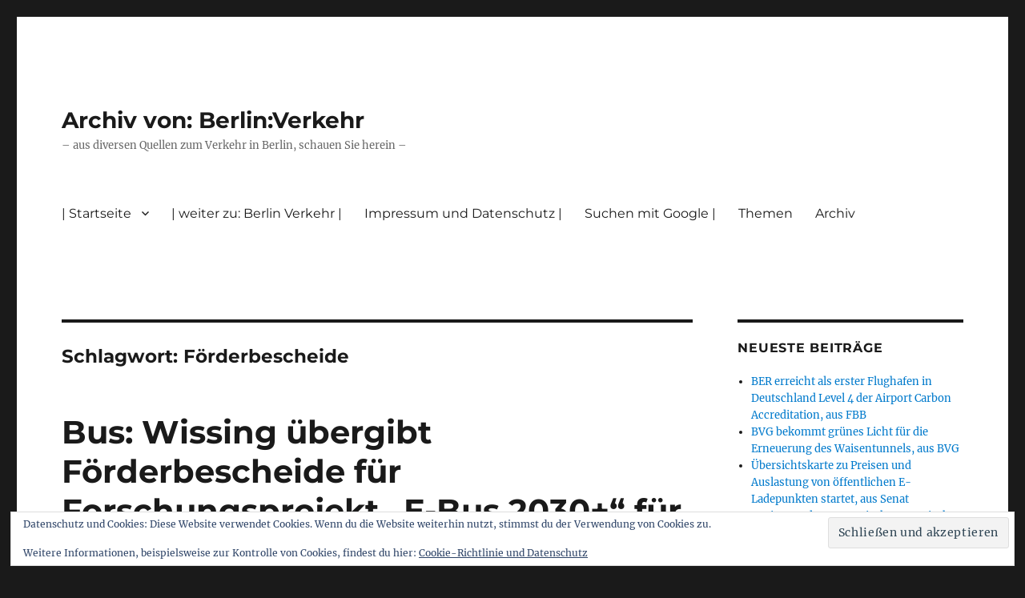

--- FILE ---
content_type: text/html; charset=UTF-8
request_url: https://archiv.berliner-verkehr.de/tag/foerderbescheide/
body_size: 57374
content:
<!DOCTYPE html>
<html lang="de" class="no-js">
<head>
	<meta charset="UTF-8">
	<meta name="viewport" content="width=device-width, initial-scale=1.0">
	<link rel="profile" href="https://gmpg.org/xfn/11">
		<script>
(function(html){html.className = html.className.replace(/\bno-js\b/,'js')})(document.documentElement);
//# sourceURL=twentysixteen_javascript_detection
</script>
<meta name='robots' content='index, follow, max-image-preview:large, max-snippet:-1, max-video-preview:-1' />

	<!-- This site is optimized with the Yoast SEO plugin v26.8 - https://yoast.com/product/yoast-seo-wordpress/ -->
	<title>Förderbescheide Archive - Archiv von: Berlin:Verkehr</title>
	<link rel="canonical" href="https://archiv.berliner-verkehr.de/tag/foerderbescheide/" />
	<meta property="og:locale" content="de_DE" />
	<meta property="og:type" content="article" />
	<meta property="og:title" content="Förderbescheide Archive - Archiv von: Berlin:Verkehr" />
	<meta property="og:url" content="https://archiv.berliner-verkehr.de/tag/foerderbescheide/" />
	<meta property="og:site_name" content="Archiv von: Berlin:Verkehr" />
	<meta name="twitter:card" content="summary_large_image" />
	<script type="application/ld+json" class="yoast-schema-graph">{"@context":"https://schema.org","@graph":[{"@type":"CollectionPage","@id":"https://archiv.berliner-verkehr.de/tag/foerderbescheide/","url":"https://archiv.berliner-verkehr.de/tag/foerderbescheide/","name":"Förderbescheide Archive - Archiv von: Berlin:Verkehr","isPartOf":{"@id":"https://archiv.berliner-verkehr.de/#website"},"breadcrumb":{"@id":"https://archiv.berliner-verkehr.de/tag/foerderbescheide/#breadcrumb"},"inLanguage":"de"},{"@type":"BreadcrumbList","@id":"https://archiv.berliner-verkehr.de/tag/foerderbescheide/#breadcrumb","itemListElement":[{"@type":"ListItem","position":1,"name":"Startseite","item":"https://archiv.berliner-verkehr.de/"},{"@type":"ListItem","position":2,"name":"Förderbescheide"}]},{"@type":"WebSite","@id":"https://archiv.berliner-verkehr.de/#website","url":"https://archiv.berliner-verkehr.de/","name":"Archiv von: Berlin:Verkehr","description":"- aus diversen Quellen zum Verkehr in Berlin, schauen Sie herein -","publisher":{"@id":"https://archiv.berliner-verkehr.de/#/schema/person/b655aa279d372a0eb08de999e08dfc82"},"potentialAction":[{"@type":"SearchAction","target":{"@type":"EntryPoint","urlTemplate":"https://archiv.berliner-verkehr.de/?s={search_term_string}"},"query-input":{"@type":"PropertyValueSpecification","valueRequired":true,"valueName":"search_term_string"}}],"inLanguage":"de"},{"@type":["Person","Organization"],"@id":"https://archiv.berliner-verkehr.de/#/schema/person/b655aa279d372a0eb08de999e08dfc82","name":"Ralf Reineke","image":{"@type":"ImageObject","inLanguage":"de","@id":"https://archiv.berliner-verkehr.de/#/schema/person/image/","url":"https://secure.gravatar.com/avatar/b0250628400197d997f11b7c0a2ca052525cffe5e3628c5235fb531bd566ea6f?s=96&d=mm&r=g","contentUrl":"https://secure.gravatar.com/avatar/b0250628400197d997f11b7c0a2ca052525cffe5e3628c5235fb531bd566ea6f?s=96&d=mm&r=g","caption":"Ralf Reineke"},"logo":{"@id":"https://archiv.berliner-verkehr.de/#/schema/person/image/"},"sameAs":["https://www.berliner-verkehr.de","https://www.facebook.com/Berlin-Verkehr-427842193979154/","https://www.instagram.com/verkehrberlin/?hl=de"]}]}</script>
	<!-- / Yoast SEO plugin. -->


<link rel='dns-prefetch' href='//secure.gravatar.com' />
<link rel='dns-prefetch' href='//stats.wp.com' />
<link rel='dns-prefetch' href='//v0.wordpress.com' />
<link rel='dns-prefetch' href='//widgets.wp.com' />
<link rel='dns-prefetch' href='//s0.wp.com' />
<link rel='dns-prefetch' href='//0.gravatar.com' />
<link rel='dns-prefetch' href='//1.gravatar.com' />
<link rel='dns-prefetch' href='//2.gravatar.com' />
<link rel='preconnect' href='//c0.wp.com' />
<link rel="alternate" type="application/rss+xml" title="Archiv von: Berlin:Verkehr &raquo; Feed" href="https://archiv.berliner-verkehr.de/feed/" />
<link rel="alternate" type="application/rss+xml" title="Archiv von: Berlin:Verkehr &raquo; Kommentar-Feed" href="https://archiv.berliner-verkehr.de/comments/feed/" />
<link rel="alternate" type="application/rss+xml" title="Archiv von: Berlin:Verkehr &raquo; Schlagwort-Feed zu Förderbescheide" href="https://archiv.berliner-verkehr.de/tag/foerderbescheide/feed/" />
<style id='wp-img-auto-sizes-contain-inline-css'>
img:is([sizes=auto i],[sizes^="auto," i]){contain-intrinsic-size:3000px 1500px}
/*# sourceURL=wp-img-auto-sizes-contain-inline-css */
</style>
<link rel='stylesheet' id='twentysixteen-jetpack-css' href='https://c0.wp.com/p/jetpack/15.4/modules/theme-tools/compat/twentysixteen.css' media='all' />
<style id='wp-emoji-styles-inline-css'>

	img.wp-smiley, img.emoji {
		display: inline !important;
		border: none !important;
		box-shadow: none !important;
		height: 1em !important;
		width: 1em !important;
		margin: 0 0.07em !important;
		vertical-align: -0.1em !important;
		background: none !important;
		padding: 0 !important;
	}
/*# sourceURL=wp-emoji-styles-inline-css */
</style>
<style id='wp-block-library-inline-css'>
:root{--wp-block-synced-color:#7a00df;--wp-block-synced-color--rgb:122,0,223;--wp-bound-block-color:var(--wp-block-synced-color);--wp-editor-canvas-background:#ddd;--wp-admin-theme-color:#007cba;--wp-admin-theme-color--rgb:0,124,186;--wp-admin-theme-color-darker-10:#006ba1;--wp-admin-theme-color-darker-10--rgb:0,107,160.5;--wp-admin-theme-color-darker-20:#005a87;--wp-admin-theme-color-darker-20--rgb:0,90,135;--wp-admin-border-width-focus:2px}@media (min-resolution:192dpi){:root{--wp-admin-border-width-focus:1.5px}}.wp-element-button{cursor:pointer}:root .has-very-light-gray-background-color{background-color:#eee}:root .has-very-dark-gray-background-color{background-color:#313131}:root .has-very-light-gray-color{color:#eee}:root .has-very-dark-gray-color{color:#313131}:root .has-vivid-green-cyan-to-vivid-cyan-blue-gradient-background{background:linear-gradient(135deg,#00d084,#0693e3)}:root .has-purple-crush-gradient-background{background:linear-gradient(135deg,#34e2e4,#4721fb 50%,#ab1dfe)}:root .has-hazy-dawn-gradient-background{background:linear-gradient(135deg,#faaca8,#dad0ec)}:root .has-subdued-olive-gradient-background{background:linear-gradient(135deg,#fafae1,#67a671)}:root .has-atomic-cream-gradient-background{background:linear-gradient(135deg,#fdd79a,#004a59)}:root .has-nightshade-gradient-background{background:linear-gradient(135deg,#330968,#31cdcf)}:root .has-midnight-gradient-background{background:linear-gradient(135deg,#020381,#2874fc)}:root{--wp--preset--font-size--normal:16px;--wp--preset--font-size--huge:42px}.has-regular-font-size{font-size:1em}.has-larger-font-size{font-size:2.625em}.has-normal-font-size{font-size:var(--wp--preset--font-size--normal)}.has-huge-font-size{font-size:var(--wp--preset--font-size--huge)}:root .has-text-align-center{text-align:center}:root .has-text-align-left{text-align:left}:root .has-text-align-right{text-align:right}.has-fit-text{white-space:nowrap!important}#end-resizable-editor-section{display:none}.aligncenter{clear:both}.items-justified-left{justify-content:flex-start}.items-justified-center{justify-content:center}.items-justified-right{justify-content:flex-end}.items-justified-space-between{justify-content:space-between}.screen-reader-text{word-wrap:normal!important;border:0;clip-path:inset(50%);height:1px;margin:-1px;overflow:hidden;padding:0;position:absolute;width:1px}.screen-reader-text:focus{background-color:#ddd;clip-path:none;color:#444;display:block;font-size:1em;height:auto;left:5px;line-height:normal;padding:15px 23px 14px;text-decoration:none;top:5px;width:auto;z-index:100000}html :where(.has-border-color){border-style:solid}html :where([style*=border-top-color]){border-top-style:solid}html :where([style*=border-right-color]){border-right-style:solid}html :where([style*=border-bottom-color]){border-bottom-style:solid}html :where([style*=border-left-color]){border-left-style:solid}html :where([style*=border-width]){border-style:solid}html :where([style*=border-top-width]){border-top-style:solid}html :where([style*=border-right-width]){border-right-style:solid}html :where([style*=border-bottom-width]){border-bottom-style:solid}html :where([style*=border-left-width]){border-left-style:solid}html :where(img[class*=wp-image-]){height:auto;max-width:100%}:where(figure){margin:0 0 1em}html :where(.is-position-sticky){--wp-admin--admin-bar--position-offset:var(--wp-admin--admin-bar--height,0px)}@media screen and (max-width:600px){html :where(.is-position-sticky){--wp-admin--admin-bar--position-offset:0px}}

/*# sourceURL=wp-block-library-inline-css */
</style><style id='wp-block-group-inline-css'>
.wp-block-group{box-sizing:border-box}:where(.wp-block-group.wp-block-group-is-layout-constrained){position:relative}
/*# sourceURL=https://archiv.berliner-verkehr.de/wp-content/plugins/gutenberg/build/styles/block-library/group/style.min.css */
</style>
<style id='wp-block-group-theme-inline-css'>
:where(.wp-block-group.has-background){padding:1.25em 2.375em}
/*# sourceURL=https://archiv.berliner-verkehr.de/wp-content/plugins/gutenberg/build/styles/block-library/group/theme.min.css */
</style>
<style id='wp-block-archives-inline-css'>
.wp-block-archives{box-sizing:border-box}.wp-block-archives-dropdown label{display:block}
/*# sourceURL=https://archiv.berliner-verkehr.de/wp-content/plugins/gutenberg/build/styles/block-library/archives/style.min.css */
</style>
<style id='wp-block-paragraph-inline-css'>
.is-small-text{font-size:.875em}.is-regular-text{font-size:1em}.is-large-text{font-size:2.25em}.is-larger-text{font-size:3em}.has-drop-cap:not(:focus):first-letter{float:left;font-size:8.4em;font-style:normal;font-weight:100;line-height:.68;margin:.05em .1em 0 0;text-transform:uppercase}body.rtl .has-drop-cap:not(:focus):first-letter{float:none;margin-left:.1em}p.has-drop-cap.has-background{overflow:hidden}:root :where(p.has-background){padding:1.25em 2.375em}:where(p.has-text-color:not(.has-link-color)) a{color:inherit}p.has-text-align-left[style*="writing-mode:vertical-lr"],p.has-text-align-right[style*="writing-mode:vertical-rl"]{rotate:180deg}
/*# sourceURL=https://archiv.berliner-verkehr.de/wp-content/plugins/gutenberg/build/styles/block-library/paragraph/style.min.css */
</style>
<style id='wp-block-tag-cloud-inline-css'>
.wp-block-tag-cloud{box-sizing:border-box}.wp-block-tag-cloud.aligncenter{justify-content:center;text-align:center}.wp-block-tag-cloud a{display:inline-block;margin-right:5px}.wp-block-tag-cloud span{display:inline-block;margin-left:5px;text-decoration:none}:root :where(.wp-block-tag-cloud.is-style-outline){display:flex;flex-wrap:wrap;gap:1ch}:root :where(.wp-block-tag-cloud.is-style-outline a){border:1px solid;font-size:unset!important;margin-right:0;padding:1ch 2ch;text-decoration:none!important}
/*# sourceURL=https://archiv.berliner-verkehr.de/wp-content/plugins/gutenberg/build/styles/block-library/tag-cloud/style.min.css */
</style>
<style id='global-styles-inline-css'>
:root{--wp--preset--aspect-ratio--square: 1;--wp--preset--aspect-ratio--4-3: 4/3;--wp--preset--aspect-ratio--3-4: 3/4;--wp--preset--aspect-ratio--3-2: 3/2;--wp--preset--aspect-ratio--2-3: 2/3;--wp--preset--aspect-ratio--16-9: 16/9;--wp--preset--aspect-ratio--9-16: 9/16;--wp--preset--color--black: #000000;--wp--preset--color--cyan-bluish-gray: #abb8c3;--wp--preset--color--white: #fff;--wp--preset--color--pale-pink: #f78da7;--wp--preset--color--vivid-red: #cf2e2e;--wp--preset--color--luminous-vivid-orange: #ff6900;--wp--preset--color--luminous-vivid-amber: #fcb900;--wp--preset--color--light-green-cyan: #7bdcb5;--wp--preset--color--vivid-green-cyan: #00d084;--wp--preset--color--pale-cyan-blue: #8ed1fc;--wp--preset--color--vivid-cyan-blue: #0693e3;--wp--preset--color--vivid-purple: #9b51e0;--wp--preset--color--dark-gray: #1a1a1a;--wp--preset--color--medium-gray: #686868;--wp--preset--color--light-gray: #e5e5e5;--wp--preset--color--blue-gray: #4d545c;--wp--preset--color--bright-blue: #007acc;--wp--preset--color--light-blue: #9adffd;--wp--preset--color--dark-brown: #402b30;--wp--preset--color--medium-brown: #774e24;--wp--preset--color--dark-red: #640c1f;--wp--preset--color--bright-red: #ff675f;--wp--preset--color--yellow: #ffef8e;--wp--preset--gradient--vivid-cyan-blue-to-vivid-purple: linear-gradient(135deg,rgb(6,147,227) 0%,rgb(155,81,224) 100%);--wp--preset--gradient--light-green-cyan-to-vivid-green-cyan: linear-gradient(135deg,rgb(122,220,180) 0%,rgb(0,208,130) 100%);--wp--preset--gradient--luminous-vivid-amber-to-luminous-vivid-orange: linear-gradient(135deg,rgb(252,185,0) 0%,rgb(255,105,0) 100%);--wp--preset--gradient--luminous-vivid-orange-to-vivid-red: linear-gradient(135deg,rgb(255,105,0) 0%,rgb(207,46,46) 100%);--wp--preset--gradient--very-light-gray-to-cyan-bluish-gray: linear-gradient(135deg,rgb(238,238,238) 0%,rgb(169,184,195) 100%);--wp--preset--gradient--cool-to-warm-spectrum: linear-gradient(135deg,rgb(74,234,220) 0%,rgb(151,120,209) 20%,rgb(207,42,186) 40%,rgb(238,44,130) 60%,rgb(251,105,98) 80%,rgb(254,248,76) 100%);--wp--preset--gradient--blush-light-purple: linear-gradient(135deg,rgb(255,206,236) 0%,rgb(152,150,240) 100%);--wp--preset--gradient--blush-bordeaux: linear-gradient(135deg,rgb(254,205,165) 0%,rgb(254,45,45) 50%,rgb(107,0,62) 100%);--wp--preset--gradient--luminous-dusk: linear-gradient(135deg,rgb(255,203,112) 0%,rgb(199,81,192) 50%,rgb(65,88,208) 100%);--wp--preset--gradient--pale-ocean: linear-gradient(135deg,rgb(255,245,203) 0%,rgb(182,227,212) 50%,rgb(51,167,181) 100%);--wp--preset--gradient--electric-grass: linear-gradient(135deg,rgb(202,248,128) 0%,rgb(113,206,126) 100%);--wp--preset--gradient--midnight: linear-gradient(135deg,rgb(2,3,129) 0%,rgb(40,116,252) 100%);--wp--preset--font-size--small: 13px;--wp--preset--font-size--medium: 20px;--wp--preset--font-size--large: 36px;--wp--preset--font-size--x-large: 42px;--wp--preset--spacing--20: 0.44rem;--wp--preset--spacing--30: 0.67rem;--wp--preset--spacing--40: 1rem;--wp--preset--spacing--50: 1.5rem;--wp--preset--spacing--60: 2.25rem;--wp--preset--spacing--70: 3.38rem;--wp--preset--spacing--80: 5.06rem;--wp--preset--shadow--natural: 6px 6px 9px rgba(0, 0, 0, 0.2);--wp--preset--shadow--deep: 12px 12px 50px rgba(0, 0, 0, 0.4);--wp--preset--shadow--sharp: 6px 6px 0px rgba(0, 0, 0, 0.2);--wp--preset--shadow--outlined: 6px 6px 0px -3px rgb(255, 255, 255), 6px 6px rgb(0, 0, 0);--wp--preset--shadow--crisp: 6px 6px 0px rgb(0, 0, 0);}:where(body) { margin: 0; }:where(.is-layout-flex){gap: 0.5em;}:where(.is-layout-grid){gap: 0.5em;}body .is-layout-flex{display: flex;}.is-layout-flex{flex-wrap: wrap;align-items: center;}.is-layout-flex > :is(*, div){margin: 0;}body .is-layout-grid{display: grid;}.is-layout-grid > :is(*, div){margin: 0;}body{padding-top: 0px;padding-right: 0px;padding-bottom: 0px;padding-left: 0px;}a:where(:not(.wp-element-button)){text-decoration: underline;}:root :where(.wp-element-button, .wp-block-button__link){background-color: #32373c;border-width: 0;color: #fff;font-family: inherit;font-size: inherit;font-style: inherit;font-weight: inherit;letter-spacing: inherit;line-height: inherit;padding-top: calc(0.667em + 2px);padding-right: calc(1.333em + 2px);padding-bottom: calc(0.667em + 2px);padding-left: calc(1.333em + 2px);text-decoration: none;text-transform: inherit;}.has-black-color{color: var(--wp--preset--color--black) !important;}.has-cyan-bluish-gray-color{color: var(--wp--preset--color--cyan-bluish-gray) !important;}.has-white-color{color: var(--wp--preset--color--white) !important;}.has-pale-pink-color{color: var(--wp--preset--color--pale-pink) !important;}.has-vivid-red-color{color: var(--wp--preset--color--vivid-red) !important;}.has-luminous-vivid-orange-color{color: var(--wp--preset--color--luminous-vivid-orange) !important;}.has-luminous-vivid-amber-color{color: var(--wp--preset--color--luminous-vivid-amber) !important;}.has-light-green-cyan-color{color: var(--wp--preset--color--light-green-cyan) !important;}.has-vivid-green-cyan-color{color: var(--wp--preset--color--vivid-green-cyan) !important;}.has-pale-cyan-blue-color{color: var(--wp--preset--color--pale-cyan-blue) !important;}.has-vivid-cyan-blue-color{color: var(--wp--preset--color--vivid-cyan-blue) !important;}.has-vivid-purple-color{color: var(--wp--preset--color--vivid-purple) !important;}.has-dark-gray-color{color: var(--wp--preset--color--dark-gray) !important;}.has-medium-gray-color{color: var(--wp--preset--color--medium-gray) !important;}.has-light-gray-color{color: var(--wp--preset--color--light-gray) !important;}.has-blue-gray-color{color: var(--wp--preset--color--blue-gray) !important;}.has-bright-blue-color{color: var(--wp--preset--color--bright-blue) !important;}.has-light-blue-color{color: var(--wp--preset--color--light-blue) !important;}.has-dark-brown-color{color: var(--wp--preset--color--dark-brown) !important;}.has-medium-brown-color{color: var(--wp--preset--color--medium-brown) !important;}.has-dark-red-color{color: var(--wp--preset--color--dark-red) !important;}.has-bright-red-color{color: var(--wp--preset--color--bright-red) !important;}.has-yellow-color{color: var(--wp--preset--color--yellow) !important;}.has-black-background-color{background-color: var(--wp--preset--color--black) !important;}.has-cyan-bluish-gray-background-color{background-color: var(--wp--preset--color--cyan-bluish-gray) !important;}.has-white-background-color{background-color: var(--wp--preset--color--white) !important;}.has-pale-pink-background-color{background-color: var(--wp--preset--color--pale-pink) !important;}.has-vivid-red-background-color{background-color: var(--wp--preset--color--vivid-red) !important;}.has-luminous-vivid-orange-background-color{background-color: var(--wp--preset--color--luminous-vivid-orange) !important;}.has-luminous-vivid-amber-background-color{background-color: var(--wp--preset--color--luminous-vivid-amber) !important;}.has-light-green-cyan-background-color{background-color: var(--wp--preset--color--light-green-cyan) !important;}.has-vivid-green-cyan-background-color{background-color: var(--wp--preset--color--vivid-green-cyan) !important;}.has-pale-cyan-blue-background-color{background-color: var(--wp--preset--color--pale-cyan-blue) !important;}.has-vivid-cyan-blue-background-color{background-color: var(--wp--preset--color--vivid-cyan-blue) !important;}.has-vivid-purple-background-color{background-color: var(--wp--preset--color--vivid-purple) !important;}.has-dark-gray-background-color{background-color: var(--wp--preset--color--dark-gray) !important;}.has-medium-gray-background-color{background-color: var(--wp--preset--color--medium-gray) !important;}.has-light-gray-background-color{background-color: var(--wp--preset--color--light-gray) !important;}.has-blue-gray-background-color{background-color: var(--wp--preset--color--blue-gray) !important;}.has-bright-blue-background-color{background-color: var(--wp--preset--color--bright-blue) !important;}.has-light-blue-background-color{background-color: var(--wp--preset--color--light-blue) !important;}.has-dark-brown-background-color{background-color: var(--wp--preset--color--dark-brown) !important;}.has-medium-brown-background-color{background-color: var(--wp--preset--color--medium-brown) !important;}.has-dark-red-background-color{background-color: var(--wp--preset--color--dark-red) !important;}.has-bright-red-background-color{background-color: var(--wp--preset--color--bright-red) !important;}.has-yellow-background-color{background-color: var(--wp--preset--color--yellow) !important;}.has-black-border-color{border-color: var(--wp--preset--color--black) !important;}.has-cyan-bluish-gray-border-color{border-color: var(--wp--preset--color--cyan-bluish-gray) !important;}.has-white-border-color{border-color: var(--wp--preset--color--white) !important;}.has-pale-pink-border-color{border-color: var(--wp--preset--color--pale-pink) !important;}.has-vivid-red-border-color{border-color: var(--wp--preset--color--vivid-red) !important;}.has-luminous-vivid-orange-border-color{border-color: var(--wp--preset--color--luminous-vivid-orange) !important;}.has-luminous-vivid-amber-border-color{border-color: var(--wp--preset--color--luminous-vivid-amber) !important;}.has-light-green-cyan-border-color{border-color: var(--wp--preset--color--light-green-cyan) !important;}.has-vivid-green-cyan-border-color{border-color: var(--wp--preset--color--vivid-green-cyan) !important;}.has-pale-cyan-blue-border-color{border-color: var(--wp--preset--color--pale-cyan-blue) !important;}.has-vivid-cyan-blue-border-color{border-color: var(--wp--preset--color--vivid-cyan-blue) !important;}.has-vivid-purple-border-color{border-color: var(--wp--preset--color--vivid-purple) !important;}.has-dark-gray-border-color{border-color: var(--wp--preset--color--dark-gray) !important;}.has-medium-gray-border-color{border-color: var(--wp--preset--color--medium-gray) !important;}.has-light-gray-border-color{border-color: var(--wp--preset--color--light-gray) !important;}.has-blue-gray-border-color{border-color: var(--wp--preset--color--blue-gray) !important;}.has-bright-blue-border-color{border-color: var(--wp--preset--color--bright-blue) !important;}.has-light-blue-border-color{border-color: var(--wp--preset--color--light-blue) !important;}.has-dark-brown-border-color{border-color: var(--wp--preset--color--dark-brown) !important;}.has-medium-brown-border-color{border-color: var(--wp--preset--color--medium-brown) !important;}.has-dark-red-border-color{border-color: var(--wp--preset--color--dark-red) !important;}.has-bright-red-border-color{border-color: var(--wp--preset--color--bright-red) !important;}.has-yellow-border-color{border-color: var(--wp--preset--color--yellow) !important;}.has-vivid-cyan-blue-to-vivid-purple-gradient-background{background: var(--wp--preset--gradient--vivid-cyan-blue-to-vivid-purple) !important;}.has-light-green-cyan-to-vivid-green-cyan-gradient-background{background: var(--wp--preset--gradient--light-green-cyan-to-vivid-green-cyan) !important;}.has-luminous-vivid-amber-to-luminous-vivid-orange-gradient-background{background: var(--wp--preset--gradient--luminous-vivid-amber-to-luminous-vivid-orange) !important;}.has-luminous-vivid-orange-to-vivid-red-gradient-background{background: var(--wp--preset--gradient--luminous-vivid-orange-to-vivid-red) !important;}.has-very-light-gray-to-cyan-bluish-gray-gradient-background{background: var(--wp--preset--gradient--very-light-gray-to-cyan-bluish-gray) !important;}.has-cool-to-warm-spectrum-gradient-background{background: var(--wp--preset--gradient--cool-to-warm-spectrum) !important;}.has-blush-light-purple-gradient-background{background: var(--wp--preset--gradient--blush-light-purple) !important;}.has-blush-bordeaux-gradient-background{background: var(--wp--preset--gradient--blush-bordeaux) !important;}.has-luminous-dusk-gradient-background{background: var(--wp--preset--gradient--luminous-dusk) !important;}.has-pale-ocean-gradient-background{background: var(--wp--preset--gradient--pale-ocean) !important;}.has-electric-grass-gradient-background{background: var(--wp--preset--gradient--electric-grass) !important;}.has-midnight-gradient-background{background: var(--wp--preset--gradient--midnight) !important;}.has-small-font-size{font-size: var(--wp--preset--font-size--small) !important;}.has-medium-font-size{font-size: var(--wp--preset--font-size--medium) !important;}.has-large-font-size{font-size: var(--wp--preset--font-size--large) !important;}.has-x-large-font-size{font-size: var(--wp--preset--font-size--x-large) !important;}
/*# sourceURL=global-styles-inline-css */
</style>

<style id='classic-theme-styles-inline-css'>
.wp-block-button__link{background-color:#32373c;border-radius:9999px;box-shadow:none;color:#fff;font-size:1.125em;padding:calc(.667em + 2px) calc(1.333em + 2px);text-decoration:none}.wp-block-file__button{background:#32373c;color:#fff}.wp-block-accordion-heading{margin:0}.wp-block-accordion-heading__toggle{background-color:inherit!important;color:inherit!important}.wp-block-accordion-heading__toggle:not(:focus-visible){outline:none}.wp-block-accordion-heading__toggle:focus,.wp-block-accordion-heading__toggle:hover{background-color:inherit!important;border:none;box-shadow:none;color:inherit;padding:var(--wp--preset--spacing--20,1em) 0;text-decoration:none}.wp-block-accordion-heading__toggle:focus-visible{outline:auto;outline-offset:0}
/*# sourceURL=https://archiv.berliner-verkehr.de/wp-content/plugins/gutenberg/build/styles/block-library/classic.min.css */
</style>
<link rel='stylesheet' id='twentysixteen-fonts-css' href='https://archiv.berliner-verkehr.de/wp-content/themes/twentysixteen/fonts/merriweather-plus-montserrat-plus-inconsolata.css?ver=20230328' media='all' />
<link rel='stylesheet' id='genericons-css' href='https://c0.wp.com/p/jetpack/15.4/_inc/genericons/genericons/genericons.css' media='all' />
<link rel='stylesheet' id='twentysixteen-style-css' href='https://archiv.berliner-verkehr.de/wp-content/themes/twentysixteen/style.css?ver=20251202' media='all' />
<link rel='stylesheet' id='twentysixteen-block-style-css' href='https://archiv.berliner-verkehr.de/wp-content/themes/twentysixteen/css/blocks.css?ver=20240817' media='all' />
<link rel='stylesheet' id='jetpack_likes-css' href='https://c0.wp.com/p/jetpack/15.4/modules/likes/style.css' media='all' />
<link rel='stylesheet' id='sharedaddy-css' href='https://c0.wp.com/p/jetpack/15.4/modules/sharedaddy/sharing.css' media='all' />
<link rel='stylesheet' id='social-logos-css' href='https://c0.wp.com/p/jetpack/15.4/_inc/social-logos/social-logos.min.css' media='all' />
<script src="https://c0.wp.com/c/6.9/wp-includes/js/jquery/jquery.min.js" id="jquery-core-js"></script>
<script src="https://c0.wp.com/c/6.9/wp-includes/js/jquery/jquery-migrate.min.js" id="jquery-migrate-js"></script>
<script id="twentysixteen-script-js-extra">
var screenReaderText = {"expand":"Untermen\u00fc \u00f6ffnen","collapse":"Untermen\u00fc schlie\u00dfen"};
//# sourceURL=twentysixteen-script-js-extra
</script>
<script src="https://archiv.berliner-verkehr.de/wp-content/themes/twentysixteen/js/functions.js?ver=20230629" id="twentysixteen-script-js" defer data-wp-strategy="defer"></script>
<link rel="https://api.w.org/" href="https://archiv.berliner-verkehr.de/wp-json/" /><link rel="alternate" title="JSON" type="application/json" href="https://archiv.berliner-verkehr.de/wp-json/wp/v2/tags/24524" /><link rel="EditURI" type="application/rsd+xml" title="RSD" href="https://archiv.berliner-verkehr.de/xmlrpc.php?rsd" />
<meta name="generator" content="WordPress 6.9" />
	<style>img#wpstats{display:none}</style>
		<link rel='stylesheet' id='eu-cookie-law-style-css' href='https://c0.wp.com/p/jetpack/15.4/modules/widgets/eu-cookie-law/style.css' media='all' />
</head>

<body class="archive tag tag-foerderbescheide tag-24524 wp-embed-responsive wp-theme-twentysixteen group-blog hfeed">
<div id="page" class="site">
	<div class="site-inner">
		<a class="skip-link screen-reader-text" href="#content">
			Zum Inhalt springen		</a>

		<header id="masthead" class="site-header">
			<div class="site-header-main">
				<div class="site-branding">
											<p class="site-title"><a href="https://archiv.berliner-verkehr.de/" rel="home" >Archiv von: Berlin:Verkehr</a></p>
												<p class="site-description">&#8211; aus diversen Quellen zum Verkehr in Berlin, schauen Sie herein &#8211;</p>
									</div><!-- .site-branding -->

									<button id="menu-toggle" class="menu-toggle">Menü</button>

					<div id="site-header-menu" class="site-header-menu">
													<nav id="site-navigation" class="main-navigation" aria-label="Primäres Menü">
								<div class="menu-kopfnavi_archiv-container"><ul id="menu-kopfnavi_archiv" class="primary-menu"><li id="menu-item-93983" class="menu-item menu-item-type-custom menu-item-object-custom menu-item-home menu-item-has-children menu-item-93983"><a href="https://archiv.berliner-verkehr.de/">| Startseite</a>
<ul class="sub-menu">
	<li id="menu-item-105647" class="menu-item menu-item-type-post_type menu-item-object-page menu-item-105647"><a href="https://archiv.berliner-verkehr.de/willkommen-auf-berlin-verkehr/schlagwortverzeichnis-tags/">Schlagwortverzeichnis / Tags</a></li>
</ul>
</li>
<li id="menu-item-51884" class="menu-item menu-item-type-custom menu-item-object-custom menu-item-51884"><a href="http://berliner-verkehr.de/html_neu/hauptstrasse83f.de/">| weiter zu: Berlin Verkehr |</a></li>
<li id="menu-item-90561" class="menu-item menu-item-type-post_type menu-item-object-page menu-item-90561"><a href="https://archiv.berliner-verkehr.de/impressum-und-datenschutz/">Impressum und Datenschutz |</a></li>
<li id="menu-item-52189" class="menu-item menu-item-type-post_type menu-item-object-page menu-item-52189"><a href="https://archiv.berliner-verkehr.de/suchen-mit-google/">Suchen mit Google |</a></li>
<li id="menu-item-94031" class="menu-item menu-item-type-custom menu-item-object-custom menu-item-94031"><a>Themen</a></li>
<li id="menu-item-128850" class="menu-item menu-item-type-custom menu-item-object-custom menu-item-128850"><a>Archiv</a></li>
</ul></div>							</nav><!-- .main-navigation -->
						
											</div><!-- .site-header-menu -->
							</div><!-- .site-header-main -->

					</header><!-- .site-header -->

		<div id="content" class="site-content">

	<div id="primary" class="content-area">
		<main id="main" class="site-main">

		
			<header class="page-header">
				<h1 class="page-title">Schlagwort: <span>Förderbescheide</span></h1>			</header><!-- .page-header -->

			
<article id="post-138371" class="post-138371 post type-post status-publish format-standard hentry category-bus category-elektromobilitaet category-fahrzeuge tag-bvg tag-elektrobus tag-foerderbescheide tag-forschungsvorhaben tag-institut tag-rli tag-softwareloesung tag-tub tag-universitaet tag-verkehrsbetriebe tag-wissing">
	<header class="entry-header">
		
		<h2 class="entry-title"><a href="https://archiv.berliner-verkehr.de/2023/01/26/bus-wissing-uebergibt-foerderbescheide-fuer-forschungsprojekt-e-bus-2030-fuer-klimafreundliche-busse-aus-bmdv/" rel="bookmark">Bus: Wissing übergibt Förderbescheide für Forschungsprojekt „E-Bus 2030+“ für klimafreundliche Busse, aus BMDV</a></h2>	</header><!-- .entry-header -->

	
	
	<div class="entry-content">
		
<p class="wp-block-paragraph">26.01.2023</p>



<p class="wp-block-paragraph"><a href="https://bmdv.bund.de/SharedDocs/DE/Pressemitteilungen/2023/005-wissing-forschungsprojekt-klimafreundliche-busse.html">https://bmdv.bund.de/SharedDocs/DE/Pressemitteilungen/2023/005-wissing-forschungsprojekt-klimafreundliche-busse.html</a></p>



<p class="wp-block-paragraph">Der Bundesminister für Digitales und Verkehr Dr. Volker <a href="https://archiv.berliner-verkehr.de/tag/wissing/">#Wissing</a> hat heute <a href="https://archiv.berliner-verkehr.de/tag/foerderbescheide/">#Förderbescheide</a> in Höhe von insgesamt 1,38 Millionen Euro für das <a href="https://archiv.berliner-verkehr.de/tag/forschungsvorhaben/">#Forschungsvorhaben</a> „#E-Bus 2030+“ übergeben. Hinter dem Projekt stehen die Berliner <a href="https://archiv.berliner-verkehr.de/tag/verkehrsbetriebe/">#Verkehrsbetriebe</a> (<a href="https://archiv.berliner-verkehr.de/tag/bvg/">#BVG</a>), das Reiner Lemoine <a href="https://archiv.berliner-verkehr.de/tag/institut/">#Institut</a> (<a href="https://archiv.berliner-verkehr.de/tag/rli/">#RLI</a>) und die Technische <a href="https://archiv.berliner-verkehr.de/tag/universitaet/">#Universität</a> Berlin (<a href="https://archiv.berliner-verkehr.de/tag/tub/">#TUB</a>). Ziel ist die Entwicklung einer integrierten <a href="https://archiv.berliner-verkehr.de/tag/softwareloesung/">#Softwarelösung</a> für ein ganzheitliches <a href="https://archiv.berliner-verkehr.de/tag/elektrobus/">#Elektrobus</a>-System im ÖPNV, um emissionsfreie Busse zuverlässig und wirtschaftlich einsetzen zu können.</p>



 <a href="https://archiv.berliner-verkehr.de/2023/01/26/bus-wissing-uebergibt-foerderbescheide-fuer-forschungsprojekt-e-bus-2030-fuer-klimafreundliche-busse-aus-bmdv/#more-138371" class="more-link"><span class="screen-reader-text">„Bus: Wissing übergibt Förderbescheide für Forschungsprojekt „E-Bus 2030+“ für klimafreundliche Busse, aus BMDV“ </span>weiterlesen</a><div class="sharedaddy sd-sharing-enabled"><div class="robots-nocontent sd-block sd-social sd-social-icon sd-sharing"><h3 class="sd-title">Teilen mit:</h3><div class="sd-content"><ul><li class="share-tumblr"><a rel="nofollow noopener noreferrer"
				data-shared="sharing-tumblr-138371"
				class="share-tumblr sd-button share-icon no-text"
				href="https://archiv.berliner-verkehr.de/2023/01/26/bus-wissing-uebergibt-foerderbescheide-fuer-forschungsprojekt-e-bus-2030-fuer-klimafreundliche-busse-aus-bmdv/?share=tumblr"
				target="_blank"
				aria-labelledby="sharing-tumblr-138371"
				>
				<span id="sharing-tumblr-138371" hidden>Klick, um auf Tumblr zu teilen (Wird in neuem Fenster geöffnet)</span>
				<span>Tumblr</span>
			</a></li><li class="share-facebook"><a rel="nofollow noopener noreferrer"
				data-shared="sharing-facebook-138371"
				class="share-facebook sd-button share-icon no-text"
				href="https://archiv.berliner-verkehr.de/2023/01/26/bus-wissing-uebergibt-foerderbescheide-fuer-forschungsprojekt-e-bus-2030-fuer-klimafreundliche-busse-aus-bmdv/?share=facebook"
				target="_blank"
				aria-labelledby="sharing-facebook-138371"
				>
				<span id="sharing-facebook-138371" hidden>Klick, um auf Facebook zu teilen (Wird in neuem Fenster geöffnet)</span>
				<span>Facebook</span>
			</a></li><li class="share-twitter"><a rel="nofollow noopener noreferrer"
				data-shared="sharing-twitter-138371"
				class="share-twitter sd-button share-icon no-text"
				href="https://archiv.berliner-verkehr.de/2023/01/26/bus-wissing-uebergibt-foerderbescheide-fuer-forschungsprojekt-e-bus-2030-fuer-klimafreundliche-busse-aus-bmdv/?share=twitter"
				target="_blank"
				aria-labelledby="sharing-twitter-138371"
				>
				<span id="sharing-twitter-138371" hidden>Klicke, um auf X zu teilen (Wird in neuem Fenster geöffnet)</span>
				<span>X</span>
			</a></li><li class="share-linkedin"><a rel="nofollow noopener noreferrer"
				data-shared="sharing-linkedin-138371"
				class="share-linkedin sd-button share-icon no-text"
				href="https://archiv.berliner-verkehr.de/2023/01/26/bus-wissing-uebergibt-foerderbescheide-fuer-forschungsprojekt-e-bus-2030-fuer-klimafreundliche-busse-aus-bmdv/?share=linkedin"
				target="_blank"
				aria-labelledby="sharing-linkedin-138371"
				>
				<span id="sharing-linkedin-138371" hidden>Klick, um auf LinkedIn zu teilen (Wird in neuem Fenster geöffnet)</span>
				<span>LinkedIn</span>
			</a></li><li class="share-reddit"><a rel="nofollow noopener noreferrer"
				data-shared="sharing-reddit-138371"
				class="share-reddit sd-button share-icon no-text"
				href="https://archiv.berliner-verkehr.de/2023/01/26/bus-wissing-uebergibt-foerderbescheide-fuer-forschungsprojekt-e-bus-2030-fuer-klimafreundliche-busse-aus-bmdv/?share=reddit"
				target="_blank"
				aria-labelledby="sharing-reddit-138371"
				>
				<span id="sharing-reddit-138371" hidden>Klick, um auf Reddit zu teilen (Wird in neuem Fenster geöffnet)</span>
				<span>Reddit</span>
			</a></li><li class="share-pinterest"><a rel="nofollow noopener noreferrer"
				data-shared="sharing-pinterest-138371"
				class="share-pinterest sd-button share-icon no-text"
				href="https://archiv.berliner-verkehr.de/2023/01/26/bus-wissing-uebergibt-foerderbescheide-fuer-forschungsprojekt-e-bus-2030-fuer-klimafreundliche-busse-aus-bmdv/?share=pinterest"
				target="_blank"
				aria-labelledby="sharing-pinterest-138371"
				>
				<span id="sharing-pinterest-138371" hidden>Klick, um auf Pinterest zu teilen (Wird in neuem Fenster geöffnet)</span>
				<span>Pinterest</span>
			</a></li><li class="share-pocket"><a rel="nofollow noopener noreferrer"
				data-shared="sharing-pocket-138371"
				class="share-pocket sd-button share-icon no-text"
				href="https://archiv.berliner-verkehr.de/2023/01/26/bus-wissing-uebergibt-foerderbescheide-fuer-forschungsprojekt-e-bus-2030-fuer-klimafreundliche-busse-aus-bmdv/?share=pocket"
				target="_blank"
				aria-labelledby="sharing-pocket-138371"
				>
				<span id="sharing-pocket-138371" hidden>Klick, um auf Pocket zu teilen (Wird in neuem Fenster geöffnet)</span>
				<span>Pocket</span>
			</a></li><li class="share-telegram"><a rel="nofollow noopener noreferrer"
				data-shared="sharing-telegram-138371"
				class="share-telegram sd-button share-icon no-text"
				href="https://archiv.berliner-verkehr.de/2023/01/26/bus-wissing-uebergibt-foerderbescheide-fuer-forschungsprojekt-e-bus-2030-fuer-klimafreundliche-busse-aus-bmdv/?share=telegram"
				target="_blank"
				aria-labelledby="sharing-telegram-138371"
				>
				<span id="sharing-telegram-138371" hidden>Klicken, um auf Telegram zu teilen (Wird in neuem Fenster geöffnet)</span>
				<span>Telegram</span>
			</a></li><li class="share-jetpack-whatsapp"><a rel="nofollow noopener noreferrer"
				data-shared="sharing-whatsapp-138371"
				class="share-jetpack-whatsapp sd-button share-icon no-text"
				href="https://archiv.berliner-verkehr.de/2023/01/26/bus-wissing-uebergibt-foerderbescheide-fuer-forschungsprojekt-e-bus-2030-fuer-klimafreundliche-busse-aus-bmdv/?share=jetpack-whatsapp"
				target="_blank"
				aria-labelledby="sharing-whatsapp-138371"
				>
				<span id="sharing-whatsapp-138371" hidden>Klicken, um auf WhatsApp zu teilen (Wird in neuem Fenster geöffnet)</span>
				<span>WhatsApp</span>
			</a></li><li class="share-email"><a rel="nofollow noopener noreferrer"
				data-shared="sharing-email-138371"
				class="share-email sd-button share-icon no-text"
				href="mailto:?subject=%5BGeteilter%20Beitrag%5D%20Bus%3A%20Wissing%20%C3%BCbergibt%20F%C3%B6rderbescheide%20f%C3%BCr%20Forschungsprojekt%20%E2%80%9EE-Bus%202030%2B%E2%80%9C%20f%C3%BCr%20klimafreundliche%20Busse%2C%20aus%20BMDV&#038;body=https%3A%2F%2Farchiv.berliner-verkehr.de%2F2023%2F01%2F26%2Fbus-wissing-uebergibt-foerderbescheide-fuer-forschungsprojekt-e-bus-2030-fuer-klimafreundliche-busse-aus-bmdv%2F&#038;share=email"
				target="_blank"
				aria-labelledby="sharing-email-138371"
				data-email-share-error-title="Hast du deinen E-Mail-Anbieter eingerichtet?" data-email-share-error-text="Wenn du Probleme mit dem Teilen per E-Mail hast, ist die E-Mail möglicherweise nicht für deinen Browser eingerichtet. Du musst die neue E-Mail-Einrichtung möglicherweise selbst vornehmen." data-email-share-nonce="49b8bacf24" data-email-share-track-url="https://archiv.berliner-verkehr.de/2023/01/26/bus-wissing-uebergibt-foerderbescheide-fuer-forschungsprojekt-e-bus-2030-fuer-klimafreundliche-busse-aus-bmdv/?share=email">
				<span id="sharing-email-138371" hidden>Klicken, um einem Freund einen Link per E-Mail zu senden (Wird in neuem Fenster geöffnet)</span>
				<span>E-Mail</span>
			</a></li><li class="share-print"><a rel="nofollow noopener noreferrer"
				data-shared="sharing-print-138371"
				class="share-print sd-button share-icon no-text"
				href="https://archiv.berliner-verkehr.de/2023/01/26/bus-wissing-uebergibt-foerderbescheide-fuer-forschungsprojekt-e-bus-2030-fuer-klimafreundliche-busse-aus-bmdv/?share=print"
				target="_blank"
				aria-labelledby="sharing-print-138371"
				>
				<span id="sharing-print-138371" hidden>Klicken zum Ausdrucken (Wird in neuem Fenster geöffnet)</span>
				<span>Drucken</span>
			</a></li><li class="share-mastodon"><a rel="nofollow noopener noreferrer"
				data-shared="sharing-mastodon-138371"
				class="share-mastodon sd-button share-icon no-text"
				href="https://archiv.berliner-verkehr.de/2023/01/26/bus-wissing-uebergibt-foerderbescheide-fuer-forschungsprojekt-e-bus-2030-fuer-klimafreundliche-busse-aus-bmdv/?share=mastodon"
				target="_blank"
				aria-labelledby="sharing-mastodon-138371"
				>
				<span id="sharing-mastodon-138371" hidden>Zum Teilen auf Mastodon klicken (Wird in neuem Fenster geöffnet)</span>
				<span>Mastodon</span>
			</a></li><li class="share-end"></li></ul></div></div></div><div class='sharedaddy sd-block sd-like jetpack-likes-widget-wrapper jetpack-likes-widget-unloaded' id='like-post-wrapper-94753636-138371-697c4765a84b9' data-src='https://widgets.wp.com/likes/?ver=15.4#blog_id=94753636&amp;post_id=138371&amp;origin=archiv.berliner-verkehr.de&amp;obj_id=94753636-138371-697c4765a84b9' data-name='like-post-frame-94753636-138371-697c4765a84b9' data-title='Liken oder rebloggen'><h3 class="sd-title">Gefällt mir:</h3><div class='likes-widget-placeholder post-likes-widget-placeholder' style='height: 55px;'><span class='button'><span>Gefällt mir</span></span> <span class="loading">Wird geladen …</span></div><span class='sd-text-color'></span><a class='sd-link-color'></a></div>	</div><!-- .entry-content -->

	<footer class="entry-footer">
		<span class="byline"><img alt='' src='https://secure.gravatar.com/avatar/b0250628400197d997f11b7c0a2ca052525cffe5e3628c5235fb531bd566ea6f?s=49&#038;d=mm&#038;r=g' srcset='https://secure.gravatar.com/avatar/b0250628400197d997f11b7c0a2ca052525cffe5e3628c5235fb531bd566ea6f?s=98&#038;d=mm&#038;r=g 2x' class='avatar avatar-49 photo' height='49' width='49' decoding='async'/><span class="screen-reader-text">Autor </span><span class="author vcard"><a class="url fn n" href="https://archiv.berliner-verkehr.de/author/ralfbj70/">Ralf Reineke</a></span></span><span class="posted-on"><span class="screen-reader-text">Veröffentlicht am </span><a href="https://archiv.berliner-verkehr.de/2023/01/26/bus-wissing-uebergibt-foerderbescheide-fuer-forschungsprojekt-e-bus-2030-fuer-klimafreundliche-busse-aus-bmdv/" rel="bookmark"><time class="entry-date published" datetime="2023-01-26T18:38:00+01:00">26. Januar 2023</time><time class="updated" datetime="2023-02-12T08:41:21+01:00">12. Februar 2023</time></a></span><span class="cat-links"><span class="screen-reader-text">Kategorien </span><a href="https://archiv.berliner-verkehr.de/category/bus/" rel="category tag">Bus</a>, <a href="https://archiv.berliner-verkehr.de/category/elektromobilitaet/" rel="category tag">Elektromobilität</a>, <a href="https://archiv.berliner-verkehr.de/category/fahrzeuge/" rel="category tag">Fahrzeuge</a></span><span class="tags-links"><span class="screen-reader-text">Schlagwörter </span><a href="https://archiv.berliner-verkehr.de/tag/bvg/" rel="tag">BVG</a>, <a href="https://archiv.berliner-verkehr.de/tag/elektrobus/" rel="tag">Elektrobus</a>, <a href="https://archiv.berliner-verkehr.de/tag/foerderbescheide/" rel="tag">Förderbescheide</a>, <a href="https://archiv.berliner-verkehr.de/tag/forschungsvorhaben/" rel="tag">Forschungsvorhaben</a>, <a href="https://archiv.berliner-verkehr.de/tag/institut/" rel="tag">Institut</a>, <a href="https://archiv.berliner-verkehr.de/tag/rli/" rel="tag">RLI</a>, <a href="https://archiv.berliner-verkehr.de/tag/softwareloesung/" rel="tag">Softwarelösung</a>, <a href="https://archiv.berliner-verkehr.de/tag/tub/" rel="tag">TUB</a>, <a href="https://archiv.berliner-verkehr.de/tag/universitaet/" rel="tag">Universität</a>, <a href="https://archiv.berliner-verkehr.de/tag/verkehrsbetriebe/" rel="tag">Verkehrsbetriebe</a>, <a href="https://archiv.berliner-verkehr.de/tag/wissing/" rel="tag">Wissing</a></span>			</footer><!-- .entry-footer -->
</article><!-- #post-138371 -->

		</main><!-- .site-main -->
	</div><!-- .content-area -->


	<aside id="secondary" class="sidebar widget-area">
		
		<section id="recent-posts-2" class="widget widget_recent_entries">
		<h2 class="widget-title">Neueste Beiträge</h2><nav aria-label="Neueste Beiträge">
		<ul>
											<li>
					<a href="https://archiv.berliner-verkehr.de/2026/01/22/ber-erreicht-als-erster-flughafen-in-deutschland-level-4-der-airport-carbon-accreditation-aus-fbb/">BER erreicht als erster Flughafen in Deutschland Level 4 der Airport Carbon Accreditation, aus FBB</a>
									</li>
											<li>
					<a href="https://archiv.berliner-verkehr.de/2026/01/21/bvg-bekommt-gruenes-licht-fuer-die-erneuerung-des-waisentunnels-aus-bvg/">BVG bekommt grünes Licht für die Erneuerung des Waisentunnels, aus BVG</a>
									</li>
											<li>
					<a href="https://archiv.berliner-verkehr.de/2026/01/20/uebersichtskarte-zu-preisen-und-auslastung-von-oeffentlichen-e-ladepunkten-startet-aus-senat/">Übersichtskarte zu Preisen und Auslastung von öffentlichen E-Ladepunkten startet, aus Senat</a>
									</li>
											<li>
					<a href="https://archiv.berliner-verkehr.de/2026/01/20/sanierung-der-a115-zwischen-spanischer-allee-und-landesgrenze-brandenburg-dauert-laenger-als-geplant-aus-viz-berlin/">Sanierung der A115 zwischen Spanischer Allee und Landesgrenze Brandenburg dauert länger als geplant, aus VIZ Berlin</a>
									</li>
											<li>
					<a href="https://archiv.berliner-verkehr.de/2026/01/20/so-soll-die-strecke-der-alten-goerzbahn-reaktiviert-werden-aus-berliner-morgenpost/">So soll die Strecke der alten Goerzbahn reaktiviert werden, aus Berliner Morgenpost</a>
									</li>
					</ul>

		</nav></section><section id="categories-2" class="widget widget_categories"><h2 class="widget-title">Neuigkeiten nach Kategorien</h2><form action="https://archiv.berliner-verkehr.de" method="get"><label class="screen-reader-text" for="cat">Neuigkeiten nach Kategorien</label><select  name='cat' id='cat' class='postform'>
	<option value='-1'>Kategorie auswählen</option>
	<option class="level-0" value="7">allgemein</option>
	<option class="level-0" value="151">App</option>
	<option class="level-0" value="149">autonomes Fahren</option>
	<option class="level-0" value="98">Bahnhöfe + Stationen</option>
	<option class="level-0" value="28">Bahnindustrie</option>
	<option class="level-0" value="3">Bahnverkehr</option>
	<option class="level-0" value="38">barrierefrei</option>
	<option class="level-0" value="36">Bauarbeiten</option>
	<option class="level-0" value="18411">Berlin</option>
	<option class="level-0" value="166">Berliner Verkehrsblätter</option>
	<option class="level-0" value="10">Bus</option>
	<option class="level-0" value="5">BVG</option>
	<option class="level-0" value="32">Carsharing</option>
	<option class="level-0" value="31">Cottbus</option>
	<option class="level-0" value="69">Daten</option>
	<option class="level-0" value="29">Draisine</option>
	<option class="level-0" value="40">Eberswalde</option>
	<option class="level-0" value="137">Elektromobilität</option>
	<option class="level-0" value="148">Fahrdienst</option>
	<option class="level-0" value="94">Fähren</option>
	<option class="level-0" value="163">Fahrgastverbände</option>
	<option class="level-0" value="35">Fahrplan</option>
	<option class="level-0" value="46">Fahrzeuge</option>
	<option class="level-0" value="20">Fernbus</option>
	<option class="level-0" value="21920">Flughäfen + Luftfahrt</option>
	<option class="level-0" value="16980">Fotos</option>
	<option class="level-0" value="16">Frankfurt/Oder</option>
	<option class="level-0" value="79">Güterverkehr + Wirtschaftsverkehr</option>
	<option class="level-0" value="26">GVZ</option>
	<option class="level-0" value="87">Häfen</option>
	<option class="level-0" value="55">Infrastruktur</option>
	<option class="level-0" value="156">Instagram</option>
	<option class="level-0" value="47">Linien</option>
	<option class="level-0" value="66">Links</option>
	<option class="level-0" value="142">Literatur</option>
	<option class="level-0" value="54">Literatur</option>
	<option class="level-0" value="145">M-Bahn</option>
	<option class="level-0" value="18">Messe</option>
	<option class="level-0" value="26756">Mikromobilität</option>
	<option class="level-0" value="122">Mobilität</option>
	<option class="level-0" value="12">Museum + Geschichte</option>
	<option class="level-0" value="25">Obus</option>
	<option class="level-0" value="24">Parkeisenbahn</option>
	<option class="level-0" value="146">Polen</option>
	<option class="level-0" value="23">Potsdam</option>
	<option class="level-0" value="20481">Quelle: aus DBV</option>
	<option class="level-0" value="20479">Quelle: aus IGEB</option>
	<option class="level-0" value="20480">Quelle: aus Signal</option>
	<option class="level-0" value="20478">Quelle: Punkt 3</option>
	<option class="level-0" value="19">Radverkehr</option>
	<option class="level-0" value="11">Regionalverkehr</option>
	<option class="level-0" value="43">Rüdersdorf</option>
	<option class="level-0" value="4">S-Bahn</option>
	<option class="level-0" value="22">Schiffsverkehr</option>
	<option class="level-0" value="77">Schleuse</option>
	<option class="level-0" value="41">Schöneiche</option>
	<option class="level-0" value="76">Seilbahn</option>
	<option class="level-0" value="30">Stadt Brandenburg/Havel</option>
	<option class="level-0" value="70">Statistiken</option>
	<option class="level-0" value="15">Straßenbahn</option>
	<option class="level-0" value="89">Straßenverkehr</option>
	<option class="level-0" value="42">Strausberg</option>
	<option class="level-0" value="34">Strecken</option>
	<option class="level-0" value="6">Tarife + Fahrscheine</option>
	<option class="level-0" value="27">Taxi</option>
	<option class="level-0" value="144">Termine</option>
	<option class="level-0" value="139">Tourismus</option>
	<option class="level-0" value="9">U-Bahn</option>
	<option class="level-0" value="1">Uncategorized</option>
	<option class="level-0" value="17">VBB</option>
	<option class="level-0" value="167">Verkehrsgeschichtliche Blätter</option>
	<option class="level-0" value="67">Verweise</option>
	<option class="level-0" value="152">WC</option>
	<option class="level-0" value="62">Werkstätten + Betriebshöfe</option>
	<option class="level-0" value="150">Woltersdorf</option>
	<option class="level-0" value="147">zu Fuß mobil</option>
</select>
</form><script>
( ( dropdownId ) => {
	const dropdown = document.getElementById( dropdownId );
	function onSelectChange() {
		setTimeout( () => {
			if ( 'escape' === dropdown.dataset.lastkey ) {
				return;
			}
			if ( dropdown.value && parseInt( dropdown.value ) > 0 && dropdown instanceof HTMLSelectElement ) {
				dropdown.parentElement.submit();
			}
		}, 250 );
	}
	function onKeyUp( event ) {
		if ( 'Escape' === event.key ) {
			dropdown.dataset.lastkey = 'escape';
		} else {
			delete dropdown.dataset.lastkey;
		}
	}
	function onClick() {
		delete dropdown.dataset.lastkey;
	}
	dropdown.addEventListener( 'keyup', onKeyUp );
	dropdown.addEventListener( 'click', onClick );
	dropdown.addEventListener( 'change', onSelectChange );
})( "cat" );

//# sourceURL=WP_Widget_Categories%3A%3Awidget
</script>
</section><section id="archives-4" class="widget widget_archive"><h2 class="widget-title">Neuigkeiten nach Monaten</h2>		<label class="screen-reader-text" for="archives-dropdown-4">Neuigkeiten nach Monaten</label>
		<select id="archives-dropdown-4" name="archive-dropdown">
			
			<option value="">Monat auswählen</option>
				<option value='https://archiv.berliner-verkehr.de/2026/01/'> Januar 2026 &nbsp;(16)</option>
	<option value='https://archiv.berliner-verkehr.de/2025/12/'> Dezember 2025 &nbsp;(57)</option>
	<option value='https://archiv.berliner-verkehr.de/2025/11/'> November 2025 &nbsp;(44)</option>
	<option value='https://archiv.berliner-verkehr.de/2025/10/'> Oktober 2025 &nbsp;(56)</option>
	<option value='https://archiv.berliner-verkehr.de/2025/09/'> September 2025 &nbsp;(61)</option>
	<option value='https://archiv.berliner-verkehr.de/2025/08/'> August 2025 &nbsp;(53)</option>
	<option value='https://archiv.berliner-verkehr.de/2025/07/'> Juli 2025 &nbsp;(78)</option>
	<option value='https://archiv.berliner-verkehr.de/2025/06/'> Juni 2025 &nbsp;(92)</option>
	<option value='https://archiv.berliner-verkehr.de/2025/05/'> Mai 2025 &nbsp;(51)</option>
	<option value='https://archiv.berliner-verkehr.de/2025/04/'> April 2025 &nbsp;(62)</option>
	<option value='https://archiv.berliner-verkehr.de/2025/03/'> März 2025 &nbsp;(65)</option>
	<option value='https://archiv.berliner-verkehr.de/2025/02/'> Februar 2025 &nbsp;(56)</option>
	<option value='https://archiv.berliner-verkehr.de/2025/01/'> Januar 2025 &nbsp;(55)</option>
	<option value='https://archiv.berliner-verkehr.de/2024/12/'> Dezember 2024 &nbsp;(65)</option>
	<option value='https://archiv.berliner-verkehr.de/2024/11/'> November 2024 &nbsp;(100)</option>
	<option value='https://archiv.berliner-verkehr.de/2024/10/'> Oktober 2024 &nbsp;(119)</option>
	<option value='https://archiv.berliner-verkehr.de/2024/09/'> September 2024 &nbsp;(103)</option>
	<option value='https://archiv.berliner-verkehr.de/2024/08/'> August 2024 &nbsp;(117)</option>
	<option value='https://archiv.berliner-verkehr.de/2024/07/'> Juli 2024 &nbsp;(103)</option>
	<option value='https://archiv.berliner-verkehr.de/2024/06/'> Juni 2024 &nbsp;(88)</option>
	<option value='https://archiv.berliner-verkehr.de/2024/05/'> Mai 2024 &nbsp;(79)</option>
	<option value='https://archiv.berliner-verkehr.de/2024/04/'> April 2024 &nbsp;(100)</option>
	<option value='https://archiv.berliner-verkehr.de/2024/03/'> März 2024 &nbsp;(106)</option>
	<option value='https://archiv.berliner-verkehr.de/2024/02/'> Februar 2024 &nbsp;(114)</option>
	<option value='https://archiv.berliner-verkehr.de/2024/01/'> Januar 2024 &nbsp;(111)</option>
	<option value='https://archiv.berliner-verkehr.de/2023/12/'> Dezember 2023 &nbsp;(91)</option>
	<option value='https://archiv.berliner-verkehr.de/2023/11/'> November 2023 &nbsp;(67)</option>
	<option value='https://archiv.berliner-verkehr.de/2023/10/'> Oktober 2023 &nbsp;(58)</option>
	<option value='https://archiv.berliner-verkehr.de/2023/09/'> September 2023 &nbsp;(89)</option>
	<option value='https://archiv.berliner-verkehr.de/2023/08/'> August 2023 &nbsp;(85)</option>
	<option value='https://archiv.berliner-verkehr.de/2023/07/'> Juli 2023 &nbsp;(66)</option>
	<option value='https://archiv.berliner-verkehr.de/2023/06/'> Juni 2023 &nbsp;(106)</option>
	<option value='https://archiv.berliner-verkehr.de/2023/05/'> Mai 2023 &nbsp;(100)</option>
	<option value='https://archiv.berliner-verkehr.de/2023/04/'> April 2023 &nbsp;(99)</option>
	<option value='https://archiv.berliner-verkehr.de/2023/03/'> März 2023 &nbsp;(90)</option>
	<option value='https://archiv.berliner-verkehr.de/2023/02/'> Februar 2023 &nbsp;(77)</option>
	<option value='https://archiv.berliner-verkehr.de/2023/01/'> Januar 2023 &nbsp;(112)</option>
	<option value='https://archiv.berliner-verkehr.de/2022/12/'> Dezember 2022 &nbsp;(132)</option>
	<option value='https://archiv.berliner-verkehr.de/2022/11/'> November 2022 &nbsp;(95)</option>
	<option value='https://archiv.berliner-verkehr.de/2022/10/'> Oktober 2022 &nbsp;(113)</option>
	<option value='https://archiv.berliner-verkehr.de/2022/09/'> September 2022 &nbsp;(102)</option>
	<option value='https://archiv.berliner-verkehr.de/2022/08/'> August 2022 &nbsp;(101)</option>
	<option value='https://archiv.berliner-verkehr.de/2022/07/'> Juli 2022 &nbsp;(102)</option>
	<option value='https://archiv.berliner-verkehr.de/2022/06/'> Juni 2022 &nbsp;(131)</option>
	<option value='https://archiv.berliner-verkehr.de/2022/05/'> Mai 2022 &nbsp;(136)</option>
	<option value='https://archiv.berliner-verkehr.de/2022/04/'> April 2022 &nbsp;(111)</option>
	<option value='https://archiv.berliner-verkehr.de/2022/03/'> März 2022 &nbsp;(108)</option>
	<option value='https://archiv.berliner-verkehr.de/2022/02/'> Februar 2022 &nbsp;(104)</option>
	<option value='https://archiv.berliner-verkehr.de/2022/01/'> Januar 2022 &nbsp;(99)</option>
	<option value='https://archiv.berliner-verkehr.de/2021/12/'> Dezember 2021 &nbsp;(110)</option>
	<option value='https://archiv.berliner-verkehr.de/2021/11/'> November 2021 &nbsp;(109)</option>
	<option value='https://archiv.berliner-verkehr.de/2021/10/'> Oktober 2021 &nbsp;(108)</option>
	<option value='https://archiv.berliner-verkehr.de/2021/09/'> September 2021 &nbsp;(86)</option>
	<option value='https://archiv.berliner-verkehr.de/2021/08/'> August 2021 &nbsp;(108)</option>
	<option value='https://archiv.berliner-verkehr.de/2021/07/'> Juli 2021 &nbsp;(133)</option>
	<option value='https://archiv.berliner-verkehr.de/2021/06/'> Juni 2021 &nbsp;(149)</option>
	<option value='https://archiv.berliner-verkehr.de/2021/05/'> Mai 2021 &nbsp;(114)</option>
	<option value='https://archiv.berliner-verkehr.de/2021/04/'> April 2021 &nbsp;(132)</option>
	<option value='https://archiv.berliner-verkehr.de/2021/03/'> März 2021 &nbsp;(190)</option>
	<option value='https://archiv.berliner-verkehr.de/2021/02/'> Februar 2021 &nbsp;(162)</option>
	<option value='https://archiv.berliner-verkehr.de/2021/01/'> Januar 2021 &nbsp;(111)</option>
	<option value='https://archiv.berliner-verkehr.de/2020/12/'> Dezember 2020 &nbsp;(118)</option>
	<option value='https://archiv.berliner-verkehr.de/2020/11/'> November 2020 &nbsp;(121)</option>
	<option value='https://archiv.berliner-verkehr.de/2020/10/'> Oktober 2020 &nbsp;(141)</option>
	<option value='https://archiv.berliner-verkehr.de/2020/09/'> September 2020 &nbsp;(102)</option>
	<option value='https://archiv.berliner-verkehr.de/2020/08/'> August 2020 &nbsp;(120)</option>
	<option value='https://archiv.berliner-verkehr.de/2020/07/'> Juli 2020 &nbsp;(94)</option>
	<option value='https://archiv.berliner-verkehr.de/2020/06/'> Juni 2020 &nbsp;(115)</option>
	<option value='https://archiv.berliner-verkehr.de/2020/05/'> Mai 2020 &nbsp;(98)</option>
	<option value='https://archiv.berliner-verkehr.de/2020/04/'> April 2020 &nbsp;(78)</option>
	<option value='https://archiv.berliner-verkehr.de/2020/03/'> März 2020 &nbsp;(126)</option>
	<option value='https://archiv.berliner-verkehr.de/2020/02/'> Februar 2020 &nbsp;(142)</option>
	<option value='https://archiv.berliner-verkehr.de/2020/01/'> Januar 2020 &nbsp;(106)</option>
	<option value='https://archiv.berliner-verkehr.de/2019/12/'> Dezember 2019 &nbsp;(91)</option>
	<option value='https://archiv.berliner-verkehr.de/2019/11/'> November 2019 &nbsp;(101)</option>
	<option value='https://archiv.berliner-verkehr.de/2019/10/'> Oktober 2019 &nbsp;(106)</option>
	<option value='https://archiv.berliner-verkehr.de/2019/09/'> September 2019 &nbsp;(102)</option>
	<option value='https://archiv.berliner-verkehr.de/2019/08/'> August 2019 &nbsp;(112)</option>
	<option value='https://archiv.berliner-verkehr.de/2019/07/'> Juli 2019 &nbsp;(128)</option>
	<option value='https://archiv.berliner-verkehr.de/2019/06/'> Juni 2019 &nbsp;(96)</option>
	<option value='https://archiv.berliner-verkehr.de/2019/05/'> Mai 2019 &nbsp;(87)</option>
	<option value='https://archiv.berliner-verkehr.de/2019/04/'> April 2019 &nbsp;(108)</option>
	<option value='https://archiv.berliner-verkehr.de/2019/03/'> März 2019 &nbsp;(126)</option>
	<option value='https://archiv.berliner-verkehr.de/2019/02/'> Februar 2019 &nbsp;(107)</option>
	<option value='https://archiv.berliner-verkehr.de/2019/01/'> Januar 2019 &nbsp;(93)</option>
	<option value='https://archiv.berliner-verkehr.de/2018/12/'> Dezember 2018 &nbsp;(118)</option>
	<option value='https://archiv.berliner-verkehr.de/2018/11/'> November 2018 &nbsp;(137)</option>
	<option value='https://archiv.berliner-verkehr.de/2018/10/'> Oktober 2018 &nbsp;(104)</option>
	<option value='https://archiv.berliner-verkehr.de/2018/09/'> September 2018 &nbsp;(109)</option>
	<option value='https://archiv.berliner-verkehr.de/2018/08/'> August 2018 &nbsp;(110)</option>
	<option value='https://archiv.berliner-verkehr.de/2018/07/'> Juli 2018 &nbsp;(106)</option>
	<option value='https://archiv.berliner-verkehr.de/2018/06/'> Juni 2018 &nbsp;(148)</option>
	<option value='https://archiv.berliner-verkehr.de/2018/05/'> Mai 2018 &nbsp;(109)</option>
	<option value='https://archiv.berliner-verkehr.de/2018/04/'> April 2018 &nbsp;(95)</option>
	<option value='https://archiv.berliner-verkehr.de/2018/03/'> März 2018 &nbsp;(102)</option>
	<option value='https://archiv.berliner-verkehr.de/2018/02/'> Februar 2018 &nbsp;(100)</option>
	<option value='https://archiv.berliner-verkehr.de/2018/01/'> Januar 2018 &nbsp;(88)</option>
	<option value='https://archiv.berliner-verkehr.de/2017/12/'> Dezember 2017 &nbsp;(116)</option>
	<option value='https://archiv.berliner-verkehr.de/2017/11/'> November 2017 &nbsp;(115)</option>
	<option value='https://archiv.berliner-verkehr.de/2017/10/'> Oktober 2017 &nbsp;(95)</option>
	<option value='https://archiv.berliner-verkehr.de/2017/09/'> September 2017 &nbsp;(91)</option>
	<option value='https://archiv.berliner-verkehr.de/2017/08/'> August 2017 &nbsp;(89)</option>
	<option value='https://archiv.berliner-verkehr.de/2017/07/'> Juli 2017 &nbsp;(50)</option>
	<option value='https://archiv.berliner-verkehr.de/2017/06/'> Juni 2017 &nbsp;(56)</option>
	<option value='https://archiv.berliner-verkehr.de/2017/05/'> Mai 2017 &nbsp;(69)</option>
	<option value='https://archiv.berliner-verkehr.de/2017/04/'> April 2017 &nbsp;(72)</option>
	<option value='https://archiv.berliner-verkehr.de/2017/03/'> März 2017 &nbsp;(76)</option>
	<option value='https://archiv.berliner-verkehr.de/2017/02/'> Februar 2017 &nbsp;(57)</option>
	<option value='https://archiv.berliner-verkehr.de/2017/01/'> Januar 2017 &nbsp;(66)</option>
	<option value='https://archiv.berliner-verkehr.de/2016/12/'> Dezember 2016 &nbsp;(72)</option>
	<option value='https://archiv.berliner-verkehr.de/2016/11/'> November 2016 &nbsp;(82)</option>
	<option value='https://archiv.berliner-verkehr.de/2016/10/'> Oktober 2016 &nbsp;(82)</option>
	<option value='https://archiv.berliner-verkehr.de/2016/09/'> September 2016 &nbsp;(103)</option>
	<option value='https://archiv.berliner-verkehr.de/2016/08/'> August 2016 &nbsp;(82)</option>
	<option value='https://archiv.berliner-verkehr.de/2016/07/'> Juli 2016 &nbsp;(83)</option>
	<option value='https://archiv.berliner-verkehr.de/2016/06/'> Juni 2016 &nbsp;(88)</option>
	<option value='https://archiv.berliner-verkehr.de/2016/05/'> Mai 2016 &nbsp;(79)</option>
	<option value='https://archiv.berliner-verkehr.de/2016/04/'> April 2016 &nbsp;(87)</option>
	<option value='https://archiv.berliner-verkehr.de/2016/03/'> März 2016 &nbsp;(88)</option>
	<option value='https://archiv.berliner-verkehr.de/2016/02/'> Februar 2016 &nbsp;(71)</option>
	<option value='https://archiv.berliner-verkehr.de/2016/01/'> Januar 2016 &nbsp;(61)</option>
	<option value='https://archiv.berliner-verkehr.de/2015/12/'> Dezember 2015 &nbsp;(70)</option>
	<option value='https://archiv.berliner-verkehr.de/2015/11/'> November 2015 &nbsp;(85)</option>
	<option value='https://archiv.berliner-verkehr.de/2015/10/'> Oktober 2015 &nbsp;(99)</option>
	<option value='https://archiv.berliner-verkehr.de/2015/09/'> September 2015 &nbsp;(65)</option>
	<option value='https://archiv.berliner-verkehr.de/2015/08/'> August 2015 &nbsp;(85)</option>
	<option value='https://archiv.berliner-verkehr.de/2015/07/'> Juli 2015 &nbsp;(94)</option>
	<option value='https://archiv.berliner-verkehr.de/2015/06/'> Juni 2015 &nbsp;(29)</option>
	<option value='https://archiv.berliner-verkehr.de/2015/05/'> Mai 2015 &nbsp;(68)</option>
	<option value='https://archiv.berliner-verkehr.de/2015/04/'> April 2015 &nbsp;(112)</option>
	<option value='https://archiv.berliner-verkehr.de/2015/03/'> März 2015 &nbsp;(102)</option>
	<option value='https://archiv.berliner-verkehr.de/2015/02/'> Februar 2015 &nbsp;(81)</option>
	<option value='https://archiv.berliner-verkehr.de/2015/01/'> Januar 2015 &nbsp;(90)</option>
	<option value='https://archiv.berliner-verkehr.de/2014/12/'> Dezember 2014 &nbsp;(128)</option>
	<option value='https://archiv.berliner-verkehr.de/2014/11/'> November 2014 &nbsp;(115)</option>
	<option value='https://archiv.berliner-verkehr.de/2014/10/'> Oktober 2014 &nbsp;(118)</option>
	<option value='https://archiv.berliner-verkehr.de/2014/09/'> September 2014 &nbsp;(83)</option>
	<option value='https://archiv.berliner-verkehr.de/2014/08/'> August 2014 &nbsp;(129)</option>
	<option value='https://archiv.berliner-verkehr.de/2014/07/'> Juli 2014 &nbsp;(129)</option>
	<option value='https://archiv.berliner-verkehr.de/2014/06/'> Juni 2014 &nbsp;(103)</option>
	<option value='https://archiv.berliner-verkehr.de/2014/05/'> Mai 2014 &nbsp;(106)</option>
	<option value='https://archiv.berliner-verkehr.de/2014/04/'> April 2014 &nbsp;(107)</option>
	<option value='https://archiv.berliner-verkehr.de/2014/03/'> März 2014 &nbsp;(113)</option>
	<option value='https://archiv.berliner-verkehr.de/2014/02/'> Februar 2014 &nbsp;(92)</option>
	<option value='https://archiv.berliner-verkehr.de/2014/01/'> Januar 2014 &nbsp;(94)</option>
	<option value='https://archiv.berliner-verkehr.de/2013/12/'> Dezember 2013 &nbsp;(116)</option>
	<option value='https://archiv.berliner-verkehr.de/2013/11/'> November 2013 &nbsp;(102)</option>
	<option value='https://archiv.berliner-verkehr.de/2013/10/'> Oktober 2013 &nbsp;(76)</option>
	<option value='https://archiv.berliner-verkehr.de/2013/09/'> September 2013 &nbsp;(108)</option>
	<option value='https://archiv.berliner-verkehr.de/2013/08/'> August 2013 &nbsp;(103)</option>
	<option value='https://archiv.berliner-verkehr.de/2013/07/'> Juli 2013 &nbsp;(95)</option>
	<option value='https://archiv.berliner-verkehr.de/2013/06/'> Juni 2013 &nbsp;(87)</option>
	<option value='https://archiv.berliner-verkehr.de/2013/05/'> Mai 2013 &nbsp;(97)</option>
	<option value='https://archiv.berliner-verkehr.de/2013/04/'> April 2013 &nbsp;(112)</option>
	<option value='https://archiv.berliner-verkehr.de/2013/03/'> März 2013 &nbsp;(111)</option>
	<option value='https://archiv.berliner-verkehr.de/2013/02/'> Februar 2013 &nbsp;(80)</option>
	<option value='https://archiv.berliner-verkehr.de/2013/01/'> Januar 2013 &nbsp;(79)</option>
	<option value='https://archiv.berliner-verkehr.de/2012/12/'> Dezember 2012 &nbsp;(129)</option>
	<option value='https://archiv.berliner-verkehr.de/2012/11/'> November 2012 &nbsp;(126)</option>
	<option value='https://archiv.berliner-verkehr.de/2012/10/'> Oktober 2012 &nbsp;(97)</option>
	<option value='https://archiv.berliner-verkehr.de/2012/09/'> September 2012 &nbsp;(139)</option>
	<option value='https://archiv.berliner-verkehr.de/2012/08/'> August 2012 &nbsp;(98)</option>
	<option value='https://archiv.berliner-verkehr.de/2012/07/'> Juli 2012 &nbsp;(66)</option>
	<option value='https://archiv.berliner-verkehr.de/2012/06/'> Juni 2012 &nbsp;(134)</option>
	<option value='https://archiv.berliner-verkehr.de/2012/05/'> Mai 2012 &nbsp;(133)</option>
	<option value='https://archiv.berliner-verkehr.de/2012/04/'> April 2012 &nbsp;(142)</option>
	<option value='https://archiv.berliner-verkehr.de/2012/03/'> März 2012 &nbsp;(136)</option>
	<option value='https://archiv.berliner-verkehr.de/2012/02/'> Februar 2012 &nbsp;(114)</option>
	<option value='https://archiv.berliner-verkehr.de/2012/01/'> Januar 2012 &nbsp;(65)</option>
	<option value='https://archiv.berliner-verkehr.de/2011/12/'> Dezember 2011 &nbsp;(86)</option>
	<option value='https://archiv.berliner-verkehr.de/2011/11/'> November 2011 &nbsp;(77)</option>
	<option value='https://archiv.berliner-verkehr.de/2011/10/'> Oktober 2011 &nbsp;(37)</option>
	<option value='https://archiv.berliner-verkehr.de/2011/09/'> September 2011 &nbsp;(78)</option>
	<option value='https://archiv.berliner-verkehr.de/2011/08/'> August 2011 &nbsp;(90)</option>
	<option value='https://archiv.berliner-verkehr.de/2011/07/'> Juli 2011 &nbsp;(60)</option>
	<option value='https://archiv.berliner-verkehr.de/2011/06/'> Juni 2011 &nbsp;(63)</option>
	<option value='https://archiv.berliner-verkehr.de/2011/05/'> Mai 2011 &nbsp;(106)</option>
	<option value='https://archiv.berliner-verkehr.de/2011/04/'> April 2011 &nbsp;(73)</option>
	<option value='https://archiv.berliner-verkehr.de/2011/03/'> März 2011 &nbsp;(94)</option>
	<option value='https://archiv.berliner-verkehr.de/2011/02/'> Februar 2011 &nbsp;(61)</option>
	<option value='https://archiv.berliner-verkehr.de/2011/01/'> Januar 2011 &nbsp;(119)</option>
	<option value='https://archiv.berliner-verkehr.de/2010/12/'> Dezember 2010 &nbsp;(116)</option>
	<option value='https://archiv.berliner-verkehr.de/2010/11/'> November 2010 &nbsp;(100)</option>
	<option value='https://archiv.berliner-verkehr.de/2010/10/'> Oktober 2010 &nbsp;(72)</option>
	<option value='https://archiv.berliner-verkehr.de/2010/09/'> September 2010 &nbsp;(68)</option>
	<option value='https://archiv.berliner-verkehr.de/2010/08/'> August 2010 &nbsp;(53)</option>
	<option value='https://archiv.berliner-verkehr.de/2010/07/'> Juli 2010 &nbsp;(70)</option>
	<option value='https://archiv.berliner-verkehr.de/2010/06/'> Juni 2010 &nbsp;(96)</option>
	<option value='https://archiv.berliner-verkehr.de/2010/05/'> Mai 2010 &nbsp;(76)</option>
	<option value='https://archiv.berliner-verkehr.de/2010/04/'> April 2010 &nbsp;(95)</option>
	<option value='https://archiv.berliner-verkehr.de/2010/03/'> März 2010 &nbsp;(99)</option>
	<option value='https://archiv.berliner-verkehr.de/2010/02/'> Februar 2010 &nbsp;(113)</option>
	<option value='https://archiv.berliner-verkehr.de/2010/01/'> Januar 2010 &nbsp;(96)</option>
	<option value='https://archiv.berliner-verkehr.de/2009/12/'> Dezember 2009 &nbsp;(127)</option>
	<option value='https://archiv.berliner-verkehr.de/2009/11/'> November 2009 &nbsp;(128)</option>
	<option value='https://archiv.berliner-verkehr.de/2009/10/'> Oktober 2009 &nbsp;(114)</option>
	<option value='https://archiv.berliner-verkehr.de/2009/09/'> September 2009 &nbsp;(126)</option>
	<option value='https://archiv.berliner-verkehr.de/2009/08/'> August 2009 &nbsp;(114)</option>
	<option value='https://archiv.berliner-verkehr.de/2009/07/'> Juli 2009 &nbsp;(170)</option>
	<option value='https://archiv.berliner-verkehr.de/2009/06/'> Juni 2009 &nbsp;(109)</option>
	<option value='https://archiv.berliner-verkehr.de/2009/05/'> Mai 2009 &nbsp;(110)</option>
	<option value='https://archiv.berliner-verkehr.de/2009/04/'> April 2009 &nbsp;(145)</option>
	<option value='https://archiv.berliner-verkehr.de/2009/03/'> März 2009 &nbsp;(94)</option>
	<option value='https://archiv.berliner-verkehr.de/2009/02/'> Februar 2009 &nbsp;(77)</option>
	<option value='https://archiv.berliner-verkehr.de/2009/01/'> Januar 2009 &nbsp;(111)</option>
	<option value='https://archiv.berliner-verkehr.de/2008/12/'> Dezember 2008 &nbsp;(109)</option>
	<option value='https://archiv.berliner-verkehr.de/2008/11/'> November 2008 &nbsp;(83)</option>
	<option value='https://archiv.berliner-verkehr.de/2008/10/'> Oktober 2008 &nbsp;(99)</option>
	<option value='https://archiv.berliner-verkehr.de/2008/09/'> September 2008 &nbsp;(90)</option>
	<option value='https://archiv.berliner-verkehr.de/2008/08/'> August 2008 &nbsp;(113)</option>
	<option value='https://archiv.berliner-verkehr.de/2008/07/'> Juli 2008 &nbsp;(131)</option>
	<option value='https://archiv.berliner-verkehr.de/2008/06/'> Juni 2008 &nbsp;(117)</option>
	<option value='https://archiv.berliner-verkehr.de/2008/05/'> Mai 2008 &nbsp;(118)</option>
	<option value='https://archiv.berliner-verkehr.de/2008/04/'> April 2008 &nbsp;(130)</option>
	<option value='https://archiv.berliner-verkehr.de/2008/03/'> März 2008 &nbsp;(133)</option>
	<option value='https://archiv.berliner-verkehr.de/2008/02/'> Februar 2008 &nbsp;(102)</option>
	<option value='https://archiv.berliner-verkehr.de/2008/01/'> Januar 2008 &nbsp;(102)</option>
	<option value='https://archiv.berliner-verkehr.de/2007/12/'> Dezember 2007 &nbsp;(79)</option>
	<option value='https://archiv.berliner-verkehr.de/2007/11/'> November 2007 &nbsp;(113)</option>
	<option value='https://archiv.berliner-verkehr.de/2007/10/'> Oktober 2007 &nbsp;(97)</option>
	<option value='https://archiv.berliner-verkehr.de/2007/09/'> September 2007 &nbsp;(62)</option>
	<option value='https://archiv.berliner-verkehr.de/2007/08/'> August 2007 &nbsp;(73)</option>
	<option value='https://archiv.berliner-verkehr.de/2007/07/'> Juli 2007 &nbsp;(90)</option>
	<option value='https://archiv.berliner-verkehr.de/2007/06/'> Juni 2007 &nbsp;(100)</option>
	<option value='https://archiv.berliner-verkehr.de/2007/05/'> Mai 2007 &nbsp;(122)</option>
	<option value='https://archiv.berliner-verkehr.de/2007/04/'> April 2007 &nbsp;(99)</option>
	<option value='https://archiv.berliner-verkehr.de/2007/03/'> März 2007 &nbsp;(137)</option>
	<option value='https://archiv.berliner-verkehr.de/2007/02/'> Februar 2007 &nbsp;(120)</option>
	<option value='https://archiv.berliner-verkehr.de/2007/01/'> Januar 2007 &nbsp;(113)</option>
	<option value='https://archiv.berliner-verkehr.de/2006/12/'> Dezember 2006 &nbsp;(137)</option>
	<option value='https://archiv.berliner-verkehr.de/2006/11/'> November 2006 &nbsp;(114)</option>
	<option value='https://archiv.berliner-verkehr.de/2006/10/'> Oktober 2006 &nbsp;(120)</option>
	<option value='https://archiv.berliner-verkehr.de/2006/09/'> September 2006 &nbsp;(170)</option>
	<option value='https://archiv.berliner-verkehr.de/2006/08/'> August 2006 &nbsp;(193)</option>
	<option value='https://archiv.berliner-verkehr.de/2006/07/'> Juli 2006 &nbsp;(194)</option>
	<option value='https://archiv.berliner-verkehr.de/2006/06/'> Juni 2006 &nbsp;(174)</option>
	<option value='https://archiv.berliner-verkehr.de/2006/05/'> Mai 2006 &nbsp;(211)</option>
	<option value='https://archiv.berliner-verkehr.de/2006/04/'> April 2006 &nbsp;(145)</option>
	<option value='https://archiv.berliner-verkehr.de/2006/03/'> März 2006 &nbsp;(135)</option>
	<option value='https://archiv.berliner-verkehr.de/2006/02/'> Februar 2006 &nbsp;(24)</option>
	<option value='https://archiv.berliner-verkehr.de/2006/01/'> Januar 2006 &nbsp;(24)</option>
	<option value='https://archiv.berliner-verkehr.de/2005/12/'> Dezember 2005 &nbsp;(30)</option>
	<option value='https://archiv.berliner-verkehr.de/2005/11/'> November 2005 &nbsp;(22)</option>
	<option value='https://archiv.berliner-verkehr.de/2005/10/'> Oktober 2005 &nbsp;(29)</option>
	<option value='https://archiv.berliner-verkehr.de/2005/09/'> September 2005 &nbsp;(22)</option>
	<option value='https://archiv.berliner-verkehr.de/2005/08/'> August 2005 &nbsp;(11)</option>
	<option value='https://archiv.berliner-verkehr.de/2005/07/'> Juli 2005 &nbsp;(22)</option>
	<option value='https://archiv.berliner-verkehr.de/2005/06/'> Juni 2005 &nbsp;(38)</option>
	<option value='https://archiv.berliner-verkehr.de/2005/05/'> Mai 2005 &nbsp;(19)</option>
	<option value='https://archiv.berliner-verkehr.de/2005/04/'> April 2005 &nbsp;(20)</option>
	<option value='https://archiv.berliner-verkehr.de/2005/03/'> März 2005 &nbsp;(16)</option>
	<option value='https://archiv.berliner-verkehr.de/2005/02/'> Februar 2005 &nbsp;(26)</option>
	<option value='https://archiv.berliner-verkehr.de/2005/01/'> Januar 2005 &nbsp;(16)</option>
	<option value='https://archiv.berliner-verkehr.de/2004/12/'> Dezember 2004 &nbsp;(33)</option>
	<option value='https://archiv.berliner-verkehr.de/2004/11/'> November 2004 &nbsp;(21)</option>
	<option value='https://archiv.berliner-verkehr.de/2004/10/'> Oktober 2004 &nbsp;(10)</option>
	<option value='https://archiv.berliner-verkehr.de/2004/09/'> September 2004 &nbsp;(16)</option>
	<option value='https://archiv.berliner-verkehr.de/2004/08/'> August 2004 &nbsp;(16)</option>
	<option value='https://archiv.berliner-verkehr.de/2004/07/'> Juli 2004 &nbsp;(16)</option>
	<option value='https://archiv.berliner-verkehr.de/2004/06/'> Juni 2004 &nbsp;(32)</option>
	<option value='https://archiv.berliner-verkehr.de/2004/05/'> Mai 2004 &nbsp;(19)</option>
	<option value='https://archiv.berliner-verkehr.de/2004/04/'> April 2004 &nbsp;(24)</option>
	<option value='https://archiv.berliner-verkehr.de/2004/03/'> März 2004 &nbsp;(35)</option>
	<option value='https://archiv.berliner-verkehr.de/2004/02/'> Februar 2004 &nbsp;(33)</option>
	<option value='https://archiv.berliner-verkehr.de/2004/01/'> Januar 2004 &nbsp;(18)</option>
	<option value='https://archiv.berliner-verkehr.de/2003/12/'> Dezember 2003 &nbsp;(31)</option>
	<option value='https://archiv.berliner-verkehr.de/2003/11/'> November 2003 &nbsp;(25)</option>
	<option value='https://archiv.berliner-verkehr.de/2003/10/'> Oktober 2003 &nbsp;(33)</option>
	<option value='https://archiv.berliner-verkehr.de/2003/09/'> September 2003 &nbsp;(20)</option>
	<option value='https://archiv.berliner-verkehr.de/2003/08/'> August 2003 &nbsp;(21)</option>
	<option value='https://archiv.berliner-verkehr.de/2003/07/'> Juli 2003 &nbsp;(22)</option>
	<option value='https://archiv.berliner-verkehr.de/2003/06/'> Juni 2003 &nbsp;(26)</option>
	<option value='https://archiv.berliner-verkehr.de/2003/05/'> Mai 2003 &nbsp;(16)</option>
	<option value='https://archiv.berliner-verkehr.de/2003/04/'> April 2003 &nbsp;(22)</option>
	<option value='https://archiv.berliner-verkehr.de/2003/03/'> März 2003 &nbsp;(21)</option>
	<option value='https://archiv.berliner-verkehr.de/2003/02/'> Februar 2003 &nbsp;(32)</option>
	<option value='https://archiv.berliner-verkehr.de/2003/01/'> Januar 2003 &nbsp;(30)</option>
	<option value='https://archiv.berliner-verkehr.de/2002/12/'> Dezember 2002 &nbsp;(24)</option>
	<option value='https://archiv.berliner-verkehr.de/2002/11/'> November 2002 &nbsp;(26)</option>
	<option value='https://archiv.berliner-verkehr.de/2002/10/'> Oktober 2002 &nbsp;(25)</option>
	<option value='https://archiv.berliner-verkehr.de/2002/09/'> September 2002 &nbsp;(30)</option>
	<option value='https://archiv.berliner-verkehr.de/2002/08/'> August 2002 &nbsp;(21)</option>
	<option value='https://archiv.berliner-verkehr.de/2002/07/'> Juli 2002 &nbsp;(12)</option>
	<option value='https://archiv.berliner-verkehr.de/2002/06/'> Juni 2002 &nbsp;(35)</option>
	<option value='https://archiv.berliner-verkehr.de/2002/05/'> Mai 2002 &nbsp;(23)</option>
	<option value='https://archiv.berliner-verkehr.de/2002/04/'> April 2002 &nbsp;(28)</option>
	<option value='https://archiv.berliner-verkehr.de/2002/03/'> März 2002 &nbsp;(17)</option>
	<option value='https://archiv.berliner-verkehr.de/2002/02/'> Februar 2002 &nbsp;(32)</option>
	<option value='https://archiv.berliner-verkehr.de/2002/01/'> Januar 2002 &nbsp;(34)</option>
	<option value='https://archiv.berliner-verkehr.de/2001/12/'> Dezember 2001 &nbsp;(16)</option>
	<option value='https://archiv.berliner-verkehr.de/2001/11/'> November 2001 &nbsp;(13)</option>
	<option value='https://archiv.berliner-verkehr.de/2001/10/'> Oktober 2001 &nbsp;(13)</option>
	<option value='https://archiv.berliner-verkehr.de/2001/09/'> September 2001 &nbsp;(11)</option>
	<option value='https://archiv.berliner-verkehr.de/2001/08/'> August 2001 &nbsp;(6)</option>
	<option value='https://archiv.berliner-verkehr.de/2001/07/'> Juli 2001 &nbsp;(6)</option>
	<option value='https://archiv.berliner-verkehr.de/2001/06/'> Juni 2001 &nbsp;(3)</option>
	<option value='https://archiv.berliner-verkehr.de/2001/05/'> Mai 2001 &nbsp;(9)</option>
	<option value='https://archiv.berliner-verkehr.de/2001/04/'> April 2001 &nbsp;(4)</option>
	<option value='https://archiv.berliner-verkehr.de/2001/03/'> März 2001 &nbsp;(45)</option>
	<option value='https://archiv.berliner-verkehr.de/2001/02/'> Februar 2001 &nbsp;(17)</option>
	<option value='https://archiv.berliner-verkehr.de/2001/01/'> Januar 2001 &nbsp;(33)</option>
	<option value='https://archiv.berliner-verkehr.de/2000/12/'> Dezember 2000 &nbsp;(11)</option>
	<option value='https://archiv.berliner-verkehr.de/2000/11/'> November 2000 &nbsp;(29)</option>
	<option value='https://archiv.berliner-verkehr.de/2000/10/'> Oktober 2000 &nbsp;(15)</option>
	<option value='https://archiv.berliner-verkehr.de/2000/09/'> September 2000 &nbsp;(4)</option>
	<option value='https://archiv.berliner-verkehr.de/2000/08/'> August 2000 &nbsp;(1)</option>
	<option value='https://archiv.berliner-verkehr.de/2000/07/'> Juli 2000 &nbsp;(1)</option>
	<option value='https://archiv.berliner-verkehr.de/2000/05/'> Mai 2000 &nbsp;(2)</option>
	<option value='https://archiv.berliner-verkehr.de/2000/03/'> März 2000 &nbsp;(1)</option>
	<option value='https://archiv.berliner-verkehr.de/1996/12/'> Dezember 1996 &nbsp;(1)</option>

		</select>

			<script>
( ( dropdownId ) => {
	const dropdown = document.getElementById( dropdownId );
	function onSelectChange() {
		setTimeout( () => {
			if ( 'escape' === dropdown.dataset.lastkey ) {
				return;
			}
			if ( dropdown.value ) {
				document.location.href = dropdown.value;
			}
		}, 250 );
	}
	function onKeyUp( event ) {
		if ( 'Escape' === event.key ) {
			dropdown.dataset.lastkey = 'escape';
		} else {
			delete dropdown.dataset.lastkey;
		}
	}
	function onClick() {
		delete dropdown.dataset.lastkey;
	}
	dropdown.addEventListener( 'keyup', onKeyUp );
	dropdown.addEventListener( 'click', onClick );
	dropdown.addEventListener( 'change', onSelectChange );
})( "archives-dropdown-4" );

//# sourceURL=WP_Widget_Archives%3A%3Awidget
</script>
</section><section id="text-5" class="widget widget_text"><h2 class="widget-title">Kontakt zu uns:</h2>			<div class="textwidget"><p>webmaster [ at ] berliner-verkehr.de</p>
</div>
		</section><section id="eu_cookie_law_widget-3" class="widget widget_eu_cookie_law_widget">
<div
	class="hide-on-button"
	data-hide-timeout="30"
	data-consent-expiration="180"
	id="eu-cookie-law"
>
	<form method="post" id="jetpack-eu-cookie-law-form">
		<input type="submit" value="Schließen und akzeptieren" class="accept" />
	</form>

	Datenschutz und Cookies: Diese Website verwendet Cookies. Wenn du die Website weiterhin nutzt, stimmst du der Verwendung von Cookies zu.<br />
<br />
Weitere Informationen, beispielsweise zur Kontrolle von Cookies, findest du hier:
		<a href="https://automattic.com/cookies/" rel="nofollow">
		Cookie-Richtlinie und Datenschutz	</a>
</div>
</section><section id="block-9" class="widget widget_block"><h2 class="widget-title">Neuigkeiten nach Tag</h2><div class="wp-widget-group__inner-blocks">
<div class="wp-block-group"><div class="wp-block-group__inner-container is-layout-flow wp-block-group-is-layout-flow"><div class="wp-block-archives-dropdown wp-block-archives"><label for="wp-block-archives-2" class="wp-block-archives__label">Archiv</label>
		<select id="wp-block-archives-2" name="archive-dropdown">
		<option value="">Tag auswählen</option>	<option value='https://archiv.berliner-verkehr.de/2026/01/22/'> 22. Januar 2026 &nbsp;(1)</option>
	<option value='https://archiv.berliner-verkehr.de/2026/01/21/'> 21. Januar 2026 &nbsp;(1)</option>
	<option value='https://archiv.berliner-verkehr.de/2026/01/20/'> 20. Januar 2026 &nbsp;(3)</option>
	<option value='https://archiv.berliner-verkehr.de/2026/01/17/'> 17. Januar 2026 &nbsp;(1)</option>
	<option value='https://archiv.berliner-verkehr.de/2026/01/16/'> 16. Januar 2026 &nbsp;(1)</option>
	<option value='https://archiv.berliner-verkehr.de/2026/01/15/'> 15. Januar 2026 &nbsp;(2)</option>
	<option value='https://archiv.berliner-verkehr.de/2026/01/14/'> 14. Januar 2026 &nbsp;(1)</option>
	<option value='https://archiv.berliner-verkehr.de/2026/01/13/'> 13. Januar 2026 &nbsp;(1)</option>
	<option value='https://archiv.berliner-verkehr.de/2026/01/09/'> 9. Januar 2026 &nbsp;(2)</option>
	<option value='https://archiv.berliner-verkehr.de/2026/01/08/'> 8. Januar 2026 &nbsp;(1)</option>
	<option value='https://archiv.berliner-verkehr.de/2026/01/07/'> 7. Januar 2026 &nbsp;(1)</option>
	<option value='https://archiv.berliner-verkehr.de/2026/01/06/'> 6. Januar 2026 &nbsp;(1)</option>
	<option value='https://archiv.berliner-verkehr.de/2025/12/29/'> 29. Dezember 2025 &nbsp;(9)</option>
	<option value='https://archiv.berliner-verkehr.de/2025/12/23/'> 23. Dezember 2025 &nbsp;(4)</option>
	<option value='https://archiv.berliner-verkehr.de/2025/12/22/'> 22. Dezember 2025 &nbsp;(3)</option>
	<option value='https://archiv.berliner-verkehr.de/2025/12/21/'> 21. Dezember 2025 &nbsp;(1)</option>
	<option value='https://archiv.berliner-verkehr.de/2025/12/19/'> 19. Dezember 2025 &nbsp;(3)</option>
	<option value='https://archiv.berliner-verkehr.de/2025/12/18/'> 18. Dezember 2025 &nbsp;(2)</option>
	<option value='https://archiv.berliner-verkehr.de/2025/12/17/'> 17. Dezember 2025 &nbsp;(2)</option>
	<option value='https://archiv.berliner-verkehr.de/2025/12/16/'> 16. Dezember 2025 &nbsp;(6)</option>
	<option value='https://archiv.berliner-verkehr.de/2025/12/15/'> 15. Dezember 2025 &nbsp;(2)</option>
	<option value='https://archiv.berliner-verkehr.de/2025/12/13/'> 13. Dezember 2025 &nbsp;(1)</option>
	<option value='https://archiv.berliner-verkehr.de/2025/12/12/'> 12. Dezember 2025 &nbsp;(6)</option>
	<option value='https://archiv.berliner-verkehr.de/2025/12/11/'> 11. Dezember 2025 &nbsp;(2)</option>
	<option value='https://archiv.berliner-verkehr.de/2025/12/10/'> 10. Dezember 2025 &nbsp;(4)</option>
	<option value='https://archiv.berliner-verkehr.de/2025/12/09/'> 9. Dezember 2025 &nbsp;(3)</option>
	<option value='https://archiv.berliner-verkehr.de/2025/12/08/'> 8. Dezember 2025 &nbsp;(2)</option>
	<option value='https://archiv.berliner-verkehr.de/2025/12/04/'> 4. Dezember 2025 &nbsp;(3)</option>
	<option value='https://archiv.berliner-verkehr.de/2025/12/03/'> 3. Dezember 2025 &nbsp;(4)</option>
	<option value='https://archiv.berliner-verkehr.de/2025/11/30/'> 30. November 2025 &nbsp;(1)</option>
	<option value='https://archiv.berliner-verkehr.de/2025/11/29/'> 29. November 2025 &nbsp;(1)</option>
	<option value='https://archiv.berliner-verkehr.de/2025/11/28/'> 28. November 2025 &nbsp;(1)</option>
	<option value='https://archiv.berliner-verkehr.de/2025/11/26/'> 26. November 2025 &nbsp;(2)</option>
	<option value='https://archiv.berliner-verkehr.de/2025/11/25/'> 25. November 2025 &nbsp;(5)</option>
	<option value='https://archiv.berliner-verkehr.de/2025/11/24/'> 24. November 2025 &nbsp;(1)</option>
	<option value='https://archiv.berliner-verkehr.de/2025/11/21/'> 21. November 2025 &nbsp;(2)</option>
	<option value='https://archiv.berliner-verkehr.de/2025/11/20/'> 20. November 2025 &nbsp;(2)</option>
	<option value='https://archiv.berliner-verkehr.de/2025/11/19/'> 19. November 2025 &nbsp;(1)</option>
	<option value='https://archiv.berliner-verkehr.de/2025/11/18/'> 18. November 2025 &nbsp;(2)</option>
	<option value='https://archiv.berliner-verkehr.de/2025/11/17/'> 17. November 2025 &nbsp;(1)</option>
	<option value='https://archiv.berliner-verkehr.de/2025/11/14/'> 14. November 2025 &nbsp;(2)</option>
	<option value='https://archiv.berliner-verkehr.de/2025/11/13/'> 13. November 2025 &nbsp;(1)</option>
	<option value='https://archiv.berliner-verkehr.de/2025/11/12/'> 12. November 2025 &nbsp;(2)</option>
	<option value='https://archiv.berliner-verkehr.de/2025/11/11/'> 11. November 2025 &nbsp;(3)</option>
	<option value='https://archiv.berliner-verkehr.de/2025/11/07/'> 7. November 2025 &nbsp;(4)</option>
	<option value='https://archiv.berliner-verkehr.de/2025/11/06/'> 6. November 2025 &nbsp;(2)</option>
	<option value='https://archiv.berliner-verkehr.de/2025/11/05/'> 5. November 2025 &nbsp;(6)</option>
	<option value='https://archiv.berliner-verkehr.de/2025/11/04/'> 4. November 2025 &nbsp;(4)</option>
	<option value='https://archiv.berliner-verkehr.de/2025/11/03/'> 3. November 2025 &nbsp;(1)</option>
	<option value='https://archiv.berliner-verkehr.de/2025/10/31/'> 31. Oktober 2025 &nbsp;(2)</option>
	<option value='https://archiv.berliner-verkehr.de/2025/10/30/'> 30. Oktober 2025 &nbsp;(3)</option>
	<option value='https://archiv.berliner-verkehr.de/2025/10/28/'> 28. Oktober 2025 &nbsp;(3)</option>
	<option value='https://archiv.berliner-verkehr.de/2025/10/24/'> 24. Oktober 2025 &nbsp;(1)</option>
	<option value='https://archiv.berliner-verkehr.de/2025/10/23/'> 23. Oktober 2025 &nbsp;(2)</option>
	<option value='https://archiv.berliner-verkehr.de/2025/10/22/'> 22. Oktober 2025 &nbsp;(6)</option>
	<option value='https://archiv.berliner-verkehr.de/2025/10/21/'> 21. Oktober 2025 &nbsp;(3)</option>
	<option value='https://archiv.berliner-verkehr.de/2025/10/20/'> 20. Oktober 2025 &nbsp;(1)</option>
	<option value='https://archiv.berliner-verkehr.de/2025/10/19/'> 19. Oktober 2025 &nbsp;(1)</option>
	<option value='https://archiv.berliner-verkehr.de/2025/10/17/'> 17. Oktober 2025 &nbsp;(3)</option>
	<option value='https://archiv.berliner-verkehr.de/2025/10/16/'> 16. Oktober 2025 &nbsp;(2)</option>
	<option value='https://archiv.berliner-verkehr.de/2025/10/15/'> 15. Oktober 2025 &nbsp;(3)</option>
	<option value='https://archiv.berliner-verkehr.de/2025/10/14/'> 14. Oktober 2025 &nbsp;(4)</option>
	<option value='https://archiv.berliner-verkehr.de/2025/10/11/'> 11. Oktober 2025 &nbsp;(2)</option>
	<option value='https://archiv.berliner-verkehr.de/2025/10/10/'> 10. Oktober 2025 &nbsp;(3)</option>
	<option value='https://archiv.berliner-verkehr.de/2025/10/09/'> 9. Oktober 2025 &nbsp;(4)</option>
	<option value='https://archiv.berliner-verkehr.de/2025/10/08/'> 8. Oktober 2025 &nbsp;(4)</option>
	<option value='https://archiv.berliner-verkehr.de/2025/10/07/'> 7. Oktober 2025 &nbsp;(3)</option>
	<option value='https://archiv.berliner-verkehr.de/2025/10/06/'> 6. Oktober 2025 &nbsp;(1)</option>
	<option value='https://archiv.berliner-verkehr.de/2025/10/02/'> 2. Oktober 2025 &nbsp;(3)</option>
	<option value='https://archiv.berliner-verkehr.de/2025/10/01/'> 1. Oktober 2025 &nbsp;(2)</option>
	<option value='https://archiv.berliner-verkehr.de/2025/09/30/'> 30. September 2025 &nbsp;(3)</option>
	<option value='https://archiv.berliner-verkehr.de/2025/09/29/'> 29. September 2025 &nbsp;(2)</option>
	<option value='https://archiv.berliner-verkehr.de/2025/09/26/'> 26. September 2025 &nbsp;(4)</option>
	<option value='https://archiv.berliner-verkehr.de/2025/09/25/'> 25. September 2025 &nbsp;(1)</option>
	<option value='https://archiv.berliner-verkehr.de/2025/09/24/'> 24. September 2025 &nbsp;(4)</option>
	<option value='https://archiv.berliner-verkehr.de/2025/09/23/'> 23. September 2025 &nbsp;(1)</option>
	<option value='https://archiv.berliner-verkehr.de/2025/09/22/'> 22. September 2025 &nbsp;(3)</option>
	<option value='https://archiv.berliner-verkehr.de/2025/09/19/'> 19. September 2025 &nbsp;(3)</option>
	<option value='https://archiv.berliner-verkehr.de/2025/09/18/'> 18. September 2025 &nbsp;(2)</option>
	<option value='https://archiv.berliner-verkehr.de/2025/09/17/'> 17. September 2025 &nbsp;(3)</option>
	<option value='https://archiv.berliner-verkehr.de/2025/09/16/'> 16. September 2025 &nbsp;(1)</option>
	<option value='https://archiv.berliner-verkehr.de/2025/09/14/'> 14. September 2025 &nbsp;(1)</option>
	<option value='https://archiv.berliner-verkehr.de/2025/09/12/'> 12. September 2025 &nbsp;(4)</option>
	<option value='https://archiv.berliner-verkehr.de/2025/09/11/'> 11. September 2025 &nbsp;(3)</option>
	<option value='https://archiv.berliner-verkehr.de/2025/09/10/'> 10. September 2025 &nbsp;(7)</option>
	<option value='https://archiv.berliner-verkehr.de/2025/09/09/'> 9. September 2025 &nbsp;(5)</option>
	<option value='https://archiv.berliner-verkehr.de/2025/09/08/'> 8. September 2025 &nbsp;(5)</option>
	<option value='https://archiv.berliner-verkehr.de/2025/09/05/'> 5. September 2025 &nbsp;(2)</option>
	<option value='https://archiv.berliner-verkehr.de/2025/09/04/'> 4. September 2025 &nbsp;(3)</option>
	<option value='https://archiv.berliner-verkehr.de/2025/09/03/'> 3. September 2025 &nbsp;(1)</option>
	<option value='https://archiv.berliner-verkehr.de/2025/09/02/'> 2. September 2025 &nbsp;(2)</option>
	<option value='https://archiv.berliner-verkehr.de/2025/09/01/'> 1. September 2025 &nbsp;(1)</option>
	<option value='https://archiv.berliner-verkehr.de/2025/08/31/'> 31. August 2025 &nbsp;(2)</option>
	<option value='https://archiv.berliner-verkehr.de/2025/08/29/'> 29. August 2025 &nbsp;(5)</option>
	<option value='https://archiv.berliner-verkehr.de/2025/08/27/'> 27. August 2025 &nbsp;(3)</option>
	<option value='https://archiv.berliner-verkehr.de/2025/08/26/'> 26. August 2025 &nbsp;(2)</option>
	<option value='https://archiv.berliner-verkehr.de/2025/08/23/'> 23. August 2025 &nbsp;(1)</option>
	<option value='https://archiv.berliner-verkehr.de/2025/08/21/'> 21. August 2025 &nbsp;(4)</option>
	<option value='https://archiv.berliner-verkehr.de/2025/08/20/'> 20. August 2025 &nbsp;(2)</option>
	<option value='https://archiv.berliner-verkehr.de/2025/08/18/'> 18. August 2025 &nbsp;(8)</option>
	<option value='https://archiv.berliner-verkehr.de/2025/08/15/'> 15. August 2025 &nbsp;(5)</option>
	<option value='https://archiv.berliner-verkehr.de/2025/08/14/'> 14. August 2025 &nbsp;(1)</option>
	<option value='https://archiv.berliner-verkehr.de/2025/08/13/'> 13. August 2025 &nbsp;(3)</option>
	<option value='https://archiv.berliner-verkehr.de/2025/08/12/'> 12. August 2025 &nbsp;(1)</option>
	<option value='https://archiv.berliner-verkehr.de/2025/08/08/'> 8. August 2025 &nbsp;(2)</option>
	<option value='https://archiv.berliner-verkehr.de/2025/08/07/'> 7. August 2025 &nbsp;(2)</option>
	<option value='https://archiv.berliner-verkehr.de/2025/08/06/'> 6. August 2025 &nbsp;(1)</option>
	<option value='https://archiv.berliner-verkehr.de/2025/08/05/'> 5. August 2025 &nbsp;(2)</option>
	<option value='https://archiv.berliner-verkehr.de/2025/08/04/'> 4. August 2025 &nbsp;(2)</option>
	<option value='https://archiv.berliner-verkehr.de/2025/08/03/'> 3. August 2025 &nbsp;(1)</option>
	<option value='https://archiv.berliner-verkehr.de/2025/08/01/'> 1. August 2025 &nbsp;(6)</option>
	<option value='https://archiv.berliner-verkehr.de/2025/07/31/'> 31. Juli 2025 &nbsp;(2)</option>
	<option value='https://archiv.berliner-verkehr.de/2025/07/30/'> 30. Juli 2025 &nbsp;(6)</option>
	<option value='https://archiv.berliner-verkehr.de/2025/07/29/'> 29. Juli 2025 &nbsp;(3)</option>
	<option value='https://archiv.berliner-verkehr.de/2025/07/28/'> 28. Juli 2025 &nbsp;(1)</option>
	<option value='https://archiv.berliner-verkehr.de/2025/07/25/'> 25. Juli 2025 &nbsp;(1)</option>
	<option value='https://archiv.berliner-verkehr.de/2025/07/24/'> 24. Juli 2025 &nbsp;(3)</option>
	<option value='https://archiv.berliner-verkehr.de/2025/07/23/'> 23. Juli 2025 &nbsp;(3)</option>
	<option value='https://archiv.berliner-verkehr.de/2025/07/22/'> 22. Juli 2025 &nbsp;(2)</option>
	<option value='https://archiv.berliner-verkehr.de/2025/07/21/'> 21. Juli 2025 &nbsp;(3)</option>
	<option value='https://archiv.berliner-verkehr.de/2025/07/20/'> 20. Juli 2025 &nbsp;(2)</option>
	<option value='https://archiv.berliner-verkehr.de/2025/07/18/'> 18. Juli 2025 &nbsp;(3)</option>
	<option value='https://archiv.berliner-verkehr.de/2025/07/17/'> 17. Juli 2025 &nbsp;(6)</option>
	<option value='https://archiv.berliner-verkehr.de/2025/07/16/'> 16. Juli 2025 &nbsp;(3)</option>
	<option value='https://archiv.berliner-verkehr.de/2025/07/15/'> 15. Juli 2025 &nbsp;(2)</option>
	<option value='https://archiv.berliner-verkehr.de/2025/07/14/'> 14. Juli 2025 &nbsp;(3)</option>
	<option value='https://archiv.berliner-verkehr.de/2025/07/13/'> 13. Juli 2025 &nbsp;(2)</option>
	<option value='https://archiv.berliner-verkehr.de/2025/07/12/'> 12. Juli 2025 &nbsp;(1)</option>
	<option value='https://archiv.berliner-verkehr.de/2025/07/11/'> 11. Juli 2025 &nbsp;(6)</option>
	<option value='https://archiv.berliner-verkehr.de/2025/07/10/'> 10. Juli 2025 &nbsp;(4)</option>
	<option value='https://archiv.berliner-verkehr.de/2025/07/09/'> 9. Juli 2025 &nbsp;(1)</option>
	<option value='https://archiv.berliner-verkehr.de/2025/07/08/'> 8. Juli 2025 &nbsp;(4)</option>
	<option value='https://archiv.berliner-verkehr.de/2025/07/07/'> 7. Juli 2025 &nbsp;(4)</option>
	<option value='https://archiv.berliner-verkehr.de/2025/07/05/'> 5. Juli 2025 &nbsp;(2)</option>
	<option value='https://archiv.berliner-verkehr.de/2025/07/03/'> 3. Juli 2025 &nbsp;(2)</option>
	<option value='https://archiv.berliner-verkehr.de/2025/07/02/'> 2. Juli 2025 &nbsp;(7)</option>
	<option value='https://archiv.berliner-verkehr.de/2025/07/01/'> 1. Juli 2025 &nbsp;(2)</option>
	<option value='https://archiv.berliner-verkehr.de/2025/06/30/'> 30. Juni 2025 &nbsp;(2)</option>
	<option value='https://archiv.berliner-verkehr.de/2025/06/27/'> 27. Juni 2025 &nbsp;(5)</option>
	<option value='https://archiv.berliner-verkehr.de/2025/06/26/'> 26. Juni 2025 &nbsp;(3)</option>
	<option value='https://archiv.berliner-verkehr.de/2025/06/25/'> 25. Juni 2025 &nbsp;(7)</option>
	<option value='https://archiv.berliner-verkehr.de/2025/06/24/'> 24. Juni 2025 &nbsp;(2)</option>
	<option value='https://archiv.berliner-verkehr.de/2025/06/23/'> 23. Juni 2025 &nbsp;(4)</option>
	<option value='https://archiv.berliner-verkehr.de/2025/06/22/'> 22. Juni 2025 &nbsp;(1)</option>
	<option value='https://archiv.berliner-verkehr.de/2025/06/21/'> 21. Juni 2025 &nbsp;(2)</option>
	<option value='https://archiv.berliner-verkehr.de/2025/06/20/'> 20. Juni 2025 &nbsp;(7)</option>
	<option value='https://archiv.berliner-verkehr.de/2025/06/19/'> 19. Juni 2025 &nbsp;(4)</option>
	<option value='https://archiv.berliner-verkehr.de/2025/06/18/'> 18. Juni 2025 &nbsp;(6)</option>
	<option value='https://archiv.berliner-verkehr.de/2025/06/17/'> 17. Juni 2025 &nbsp;(5)</option>
	<option value='https://archiv.berliner-verkehr.de/2025/06/16/'> 16. Juni 2025 &nbsp;(8)</option>
	<option value='https://archiv.berliner-verkehr.de/2025/06/15/'> 15. Juni 2025 &nbsp;(1)</option>
	<option value='https://archiv.berliner-verkehr.de/2025/06/13/'> 13. Juni 2025 &nbsp;(4)</option>
	<option value='https://archiv.berliner-verkehr.de/2025/06/12/'> 12. Juni 2025 &nbsp;(4)</option>
	<option value='https://archiv.berliner-verkehr.de/2025/06/11/'> 11. Juni 2025 &nbsp;(6)</option>
	<option value='https://archiv.berliner-verkehr.de/2025/06/10/'> 10. Juni 2025 &nbsp;(4)</option>
	<option value='https://archiv.berliner-verkehr.de/2025/06/07/'> 7. Juni 2025 &nbsp;(1)</option>
	<option value='https://archiv.berliner-verkehr.de/2025/06/06/'> 6. Juni 2025 &nbsp;(4)</option>
	<option value='https://archiv.berliner-verkehr.de/2025/06/05/'> 5. Juni 2025 &nbsp;(4)</option>
	<option value='https://archiv.berliner-verkehr.de/2025/06/04/'> 4. Juni 2025 &nbsp;(2)</option>
	<option value='https://archiv.berliner-verkehr.de/2025/06/03/'> 3. Juni 2025 &nbsp;(4)</option>
	<option value='https://archiv.berliner-verkehr.de/2025/06/02/'> 2. Juni 2025 &nbsp;(1)</option>
	<option value='https://archiv.berliner-verkehr.de/2025/06/01/'> 1. Juni 2025 &nbsp;(1)</option>
	<option value='https://archiv.berliner-verkehr.de/2025/05/30/'> 30. Mai 2025 &nbsp;(3)</option>
	<option value='https://archiv.berliner-verkehr.de/2025/05/28/'> 28. Mai 2025 &nbsp;(4)</option>
	<option value='https://archiv.berliner-verkehr.de/2025/05/27/'> 27. Mai 2025 &nbsp;(4)</option>
	<option value='https://archiv.berliner-verkehr.de/2025/05/26/'> 26. Mai 2025 &nbsp;(8)</option>
	<option value='https://archiv.berliner-verkehr.de/2025/05/21/'> 21. Mai 2025 &nbsp;(2)</option>
	<option value='https://archiv.berliner-verkehr.de/2025/05/20/'> 20. Mai 2025 &nbsp;(4)</option>
	<option value='https://archiv.berliner-verkehr.de/2025/05/19/'> 19. Mai 2025 &nbsp;(1)</option>
	<option value='https://archiv.berliner-verkehr.de/2025/05/15/'> 15. Mai 2025 &nbsp;(3)</option>
	<option value='https://archiv.berliner-verkehr.de/2025/05/14/'> 14. Mai 2025 &nbsp;(2)</option>
	<option value='https://archiv.berliner-verkehr.de/2025/05/13/'> 13. Mai 2025 &nbsp;(1)</option>
	<option value='https://archiv.berliner-verkehr.de/2025/05/12/'> 12. Mai 2025 &nbsp;(4)</option>
	<option value='https://archiv.berliner-verkehr.de/2025/05/09/'> 9. Mai 2025 &nbsp;(1)</option>
	<option value='https://archiv.berliner-verkehr.de/2025/05/07/'> 7. Mai 2025 &nbsp;(7)</option>
	<option value='https://archiv.berliner-verkehr.de/2025/05/06/'> 6. Mai 2025 &nbsp;(2)</option>
	<option value='https://archiv.berliner-verkehr.de/2025/05/05/'> 5. Mai 2025 &nbsp;(2)</option>
	<option value='https://archiv.berliner-verkehr.de/2025/05/02/'> 2. Mai 2025 &nbsp;(2)</option>
	<option value='https://archiv.berliner-verkehr.de/2025/05/01/'> 1. Mai 2025 &nbsp;(1)</option>
	<option value='https://archiv.berliner-verkehr.de/2025/04/30/'> 30. April 2025 &nbsp;(3)</option>
	<option value='https://archiv.berliner-verkehr.de/2025/04/29/'> 29. April 2025 &nbsp;(4)</option>
	<option value='https://archiv.berliner-verkehr.de/2025/04/28/'> 28. April 2025 &nbsp;(3)</option>
	<option value='https://archiv.berliner-verkehr.de/2025/04/27/'> 27. April 2025 &nbsp;(1)</option>
	<option value='https://archiv.berliner-verkehr.de/2025/04/25/'> 25. April 2025 &nbsp;(2)</option>
	<option value='https://archiv.berliner-verkehr.de/2025/04/23/'> 23. April 2025 &nbsp;(1)</option>
	<option value='https://archiv.berliner-verkehr.de/2025/04/22/'> 22. April 2025 &nbsp;(2)</option>
	<option value='https://archiv.berliner-verkehr.de/2025/04/18/'> 18. April 2025 &nbsp;(1)</option>
	<option value='https://archiv.berliner-verkehr.de/2025/04/17/'> 17. April 2025 &nbsp;(3)</option>
	<option value='https://archiv.berliner-verkehr.de/2025/04/16/'> 16. April 2025 &nbsp;(5)</option>
	<option value='https://archiv.berliner-verkehr.de/2025/04/15/'> 15. April 2025 &nbsp;(1)</option>
	<option value='https://archiv.berliner-verkehr.de/2025/04/14/'> 14. April 2025 &nbsp;(3)</option>
	<option value='https://archiv.berliner-verkehr.de/2025/04/11/'> 11. April 2025 &nbsp;(8)</option>
	<option value='https://archiv.berliner-verkehr.de/2025/04/10/'> 10. April 2025 &nbsp;(2)</option>
	<option value='https://archiv.berliner-verkehr.de/2025/04/09/'> 9. April 2025 &nbsp;(2)</option>
	<option value='https://archiv.berliner-verkehr.de/2025/04/08/'> 8. April 2025 &nbsp;(3)</option>
	<option value='https://archiv.berliner-verkehr.de/2025/04/07/'> 7. April 2025 &nbsp;(5)</option>
	<option value='https://archiv.berliner-verkehr.de/2025/04/05/'> 5. April 2025 &nbsp;(1)</option>
	<option value='https://archiv.berliner-verkehr.de/2025/04/04/'> 4. April 2025 &nbsp;(3)</option>
	<option value='https://archiv.berliner-verkehr.de/2025/04/03/'> 3. April 2025 &nbsp;(2)</option>
	<option value='https://archiv.berliner-verkehr.de/2025/04/02/'> 2. April 2025 &nbsp;(6)</option>
	<option value='https://archiv.berliner-verkehr.de/2025/04/01/'> 1. April 2025 &nbsp;(1)</option>
	<option value='https://archiv.berliner-verkehr.de/2025/03/31/'> 31. März 2025 &nbsp;(4)</option>
	<option value='https://archiv.berliner-verkehr.de/2025/03/28/'> 28. März 2025 &nbsp;(5)</option>
	<option value='https://archiv.berliner-verkehr.de/2025/03/27/'> 27. März 2025 &nbsp;(3)</option>
	<option value='https://archiv.berliner-verkehr.de/2025/03/26/'> 26. März 2025 &nbsp;(5)</option>
	<option value='https://archiv.berliner-verkehr.de/2025/03/25/'> 25. März 2025 &nbsp;(2)</option>
	<option value='https://archiv.berliner-verkehr.de/2025/03/24/'> 24. März 2025 &nbsp;(3)</option>
	<option value='https://archiv.berliner-verkehr.de/2025/03/22/'> 22. März 2025 &nbsp;(1)</option>
	<option value='https://archiv.berliner-verkehr.de/2025/03/21/'> 21. März 2025 &nbsp;(2)</option>
	<option value='https://archiv.berliner-verkehr.de/2025/03/20/'> 20. März 2025 &nbsp;(5)</option>
	<option value='https://archiv.berliner-verkehr.de/2025/03/19/'> 19. März 2025 &nbsp;(2)</option>
	<option value='https://archiv.berliner-verkehr.de/2025/03/18/'> 18. März 2025 &nbsp;(4)</option>
	<option value='https://archiv.berliner-verkehr.de/2025/03/17/'> 17. März 2025 &nbsp;(2)</option>
	<option value='https://archiv.berliner-verkehr.de/2025/03/14/'> 14. März 2025 &nbsp;(3)</option>
	<option value='https://archiv.berliner-verkehr.de/2025/03/13/'> 13. März 2025 &nbsp;(4)</option>
	<option value='https://archiv.berliner-verkehr.de/2025/03/12/'> 12. März 2025 &nbsp;(1)</option>
	<option value='https://archiv.berliner-verkehr.de/2025/03/10/'> 10. März 2025 &nbsp;(4)</option>
	<option value='https://archiv.berliner-verkehr.de/2025/03/07/'> 7. März 2025 &nbsp;(5)</option>
	<option value='https://archiv.berliner-verkehr.de/2025/03/06/'> 6. März 2025 &nbsp;(4)</option>
	<option value='https://archiv.berliner-verkehr.de/2025/03/05/'> 5. März 2025 &nbsp;(1)</option>
	<option value='https://archiv.berliner-verkehr.de/2025/03/04/'> 4. März 2025 &nbsp;(2)</option>
	<option value='https://archiv.berliner-verkehr.de/2025/03/03/'> 3. März 2025 &nbsp;(2)</option>
	<option value='https://archiv.berliner-verkehr.de/2025/03/01/'> 1. März 2025 &nbsp;(1)</option>
	<option value='https://archiv.berliner-verkehr.de/2025/02/28/'> 28. Februar 2025 &nbsp;(6)</option>
	<option value='https://archiv.berliner-verkehr.de/2025/02/27/'> 27. Februar 2025 &nbsp;(2)</option>
	<option value='https://archiv.berliner-verkehr.de/2025/02/26/'> 26. Februar 2025 &nbsp;(5)</option>
	<option value='https://archiv.berliner-verkehr.de/2025/02/25/'> 25. Februar 2025 &nbsp;(1)</option>
	<option value='https://archiv.berliner-verkehr.de/2025/02/24/'> 24. Februar 2025 &nbsp;(2)</option>
	<option value='https://archiv.berliner-verkehr.de/2025/02/22/'> 22. Februar 2025 &nbsp;(1)</option>
	<option value='https://archiv.berliner-verkehr.de/2025/02/21/'> 21. Februar 2025 &nbsp;(2)</option>
	<option value='https://archiv.berliner-verkehr.de/2025/02/20/'> 20. Februar 2025 &nbsp;(4)</option>
	<option value='https://archiv.berliner-verkehr.de/2025/02/19/'> 19. Februar 2025 &nbsp;(6)</option>
	<option value='https://archiv.berliner-verkehr.de/2025/02/18/'> 18. Februar 2025 &nbsp;(1)</option>
	<option value='https://archiv.berliner-verkehr.de/2025/02/17/'> 17. Februar 2025 &nbsp;(1)</option>
	<option value='https://archiv.berliner-verkehr.de/2025/02/14/'> 14. Februar 2025 &nbsp;(1)</option>
	<option value='https://archiv.berliner-verkehr.de/2025/02/13/'> 13. Februar 2025 &nbsp;(2)</option>
	<option value='https://archiv.berliner-verkehr.de/2025/02/12/'> 12. Februar 2025 &nbsp;(1)</option>
	<option value='https://archiv.berliner-verkehr.de/2025/02/11/'> 11. Februar 2025 &nbsp;(6)</option>
	<option value='https://archiv.berliner-verkehr.de/2025/02/10/'> 10. Februar 2025 &nbsp;(3)</option>
	<option value='https://archiv.berliner-verkehr.de/2025/02/07/'> 7. Februar 2025 &nbsp;(1)</option>
	<option value='https://archiv.berliner-verkehr.de/2025/02/06/'> 6. Februar 2025 &nbsp;(6)</option>
	<option value='https://archiv.berliner-verkehr.de/2025/02/05/'> 5. Februar 2025 &nbsp;(4)</option>
	<option value='https://archiv.berliner-verkehr.de/2025/02/04/'> 4. Februar 2025 &nbsp;(1)</option>
	<option value='https://archiv.berliner-verkehr.de/2025/01/30/'> 30. Januar 2025 &nbsp;(5)</option>
	<option value='https://archiv.berliner-verkehr.de/2025/01/29/'> 29. Januar 2025 &nbsp;(3)</option>
	<option value='https://archiv.berliner-verkehr.de/2025/01/28/'> 28. Januar 2025 &nbsp;(5)</option>
	<option value='https://archiv.berliner-verkehr.de/2025/01/27/'> 27. Januar 2025 &nbsp;(6)</option>
	<option value='https://archiv.berliner-verkehr.de/2025/01/26/'> 26. Januar 2025 &nbsp;(1)</option>
	<option value='https://archiv.berliner-verkehr.de/2025/01/23/'> 23. Januar 2025 &nbsp;(3)</option>
	<option value='https://archiv.berliner-verkehr.de/2025/01/22/'> 22. Januar 2025 &nbsp;(1)</option>
	<option value='https://archiv.berliner-verkehr.de/2025/01/21/'> 21. Januar 2025 &nbsp;(2)</option>
	<option value='https://archiv.berliner-verkehr.de/2025/01/20/'> 20. Januar 2025 &nbsp;(2)</option>
	<option value='https://archiv.berliner-verkehr.de/2025/01/19/'> 19. Januar 2025 &nbsp;(1)</option>
	<option value='https://archiv.berliner-verkehr.de/2025/01/17/'> 17. Januar 2025 &nbsp;(2)</option>
	<option value='https://archiv.berliner-verkehr.de/2025/01/16/'> 16. Januar 2025 &nbsp;(3)</option>
	<option value='https://archiv.berliner-verkehr.de/2025/01/15/'> 15. Januar 2025 &nbsp;(3)</option>
	<option value='https://archiv.berliner-verkehr.de/2025/01/13/'> 13. Januar 2025 &nbsp;(2)</option>
	<option value='https://archiv.berliner-verkehr.de/2025/01/10/'> 10. Januar 2025 &nbsp;(2)</option>
	<option value='https://archiv.berliner-verkehr.de/2025/01/09/'> 9. Januar 2025 &nbsp;(1)</option>
	<option value='https://archiv.berliner-verkehr.de/2025/01/08/'> 8. Januar 2025 &nbsp;(4)</option>
	<option value='https://archiv.berliner-verkehr.de/2025/01/07/'> 7. Januar 2025 &nbsp;(2)</option>
	<option value='https://archiv.berliner-verkehr.de/2025/01/06/'> 6. Januar 2025 &nbsp;(2)</option>
	<option value='https://archiv.berliner-verkehr.de/2025/01/05/'> 5. Januar 2025 &nbsp;(1)</option>
	<option value='https://archiv.berliner-verkehr.de/2025/01/04/'> 4. Januar 2025 &nbsp;(1)</option>
	<option value='https://archiv.berliner-verkehr.de/2025/01/03/'> 3. Januar 2025 &nbsp;(1)</option>
	<option value='https://archiv.berliner-verkehr.de/2025/01/02/'> 2. Januar 2025 &nbsp;(2)</option>
	<option value='https://archiv.berliner-verkehr.de/2024/12/30/'> 30. Dezember 2024 &nbsp;(1)</option>
	<option value='https://archiv.berliner-verkehr.de/2024/12/27/'> 27. Dezember 2024 &nbsp;(2)</option>
	<option value='https://archiv.berliner-verkehr.de/2024/12/23/'> 23. Dezember 2024 &nbsp;(1)</option>
	<option value='https://archiv.berliner-verkehr.de/2024/12/20/'> 20. Dezember 2024 &nbsp;(5)</option>
	<option value='https://archiv.berliner-verkehr.de/2024/12/19/'> 19. Dezember 2024 &nbsp;(6)</option>
	<option value='https://archiv.berliner-verkehr.de/2024/12/18/'> 18. Dezember 2024 &nbsp;(1)</option>
	<option value='https://archiv.berliner-verkehr.de/2024/12/17/'> 17. Dezember 2024 &nbsp;(5)</option>
	<option value='https://archiv.berliner-verkehr.de/2024/12/16/'> 16. Dezember 2024 &nbsp;(3)</option>
	<option value='https://archiv.berliner-verkehr.de/2024/12/15/'> 15. Dezember 2024 &nbsp;(1)</option>
	<option value='https://archiv.berliner-verkehr.de/2024/12/13/'> 13. Dezember 2024 &nbsp;(6)</option>
	<option value='https://archiv.berliner-verkehr.de/2024/12/12/'> 12. Dezember 2024 &nbsp;(2)</option>
	<option value='https://archiv.berliner-verkehr.de/2024/12/11/'> 11. Dezember 2024 &nbsp;(4)</option>
	<option value='https://archiv.berliner-verkehr.de/2024/12/10/'> 10. Dezember 2024 &nbsp;(4)</option>
	<option value='https://archiv.berliner-verkehr.de/2024/12/09/'> 9. Dezember 2024 &nbsp;(8)</option>
	<option value='https://archiv.berliner-verkehr.de/2024/12/07/'> 7. Dezember 2024 &nbsp;(1)</option>
	<option value='https://archiv.berliner-verkehr.de/2024/12/06/'> 6. Dezember 2024 &nbsp;(1)</option>
	<option value='https://archiv.berliner-verkehr.de/2024/12/05/'> 5. Dezember 2024 &nbsp;(2)</option>
	<option value='https://archiv.berliner-verkehr.de/2024/12/04/'> 4. Dezember 2024 &nbsp;(5)</option>
	<option value='https://archiv.berliner-verkehr.de/2024/12/03/'> 3. Dezember 2024 &nbsp;(1)</option>
	<option value='https://archiv.berliner-verkehr.de/2024/12/02/'> 2. Dezember 2024 &nbsp;(6)</option>
	<option value='https://archiv.berliner-verkehr.de/2024/11/30/'> 30. November 2024 &nbsp;(1)</option>
	<option value='https://archiv.berliner-verkehr.de/2024/11/29/'> 29. November 2024 &nbsp;(6)</option>
	<option value='https://archiv.berliner-verkehr.de/2024/11/28/'> 28. November 2024 &nbsp;(6)</option>
	<option value='https://archiv.berliner-verkehr.de/2024/11/27/'> 27. November 2024 &nbsp;(8)</option>
	<option value='https://archiv.berliner-verkehr.de/2024/11/26/'> 26. November 2024 &nbsp;(2)</option>
	<option value='https://archiv.berliner-verkehr.de/2024/11/25/'> 25. November 2024 &nbsp;(3)</option>
	<option value='https://archiv.berliner-verkehr.de/2024/11/23/'> 23. November 2024 &nbsp;(2)</option>
	<option value='https://archiv.berliner-verkehr.de/2024/11/22/'> 22. November 2024 &nbsp;(5)</option>
	<option value='https://archiv.berliner-verkehr.de/2024/11/21/'> 21. November 2024 &nbsp;(2)</option>
	<option value='https://archiv.berliner-verkehr.de/2024/11/20/'> 20. November 2024 &nbsp;(3)</option>
	<option value='https://archiv.berliner-verkehr.de/2024/11/19/'> 19. November 2024 &nbsp;(5)</option>
	<option value='https://archiv.berliner-verkehr.de/2024/11/18/'> 18. November 2024 &nbsp;(3)</option>
	<option value='https://archiv.berliner-verkehr.de/2024/11/17/'> 17. November 2024 &nbsp;(2)</option>
	<option value='https://archiv.berliner-verkehr.de/2024/11/16/'> 16. November 2024 &nbsp;(1)</option>
	<option value='https://archiv.berliner-verkehr.de/2024/11/15/'> 15. November 2024 &nbsp;(7)</option>
	<option value='https://archiv.berliner-verkehr.de/2024/11/14/'> 14. November 2024 &nbsp;(3)</option>
	<option value='https://archiv.berliner-verkehr.de/2024/11/13/'> 13. November 2024 &nbsp;(3)</option>
	<option value='https://archiv.berliner-verkehr.de/2024/11/12/'> 12. November 2024 &nbsp;(3)</option>
	<option value='https://archiv.berliner-verkehr.de/2024/11/10/'> 10. November 2024 &nbsp;(2)</option>
	<option value='https://archiv.berliner-verkehr.de/2024/11/09/'> 9. November 2024 &nbsp;(1)</option>
	<option value='https://archiv.berliner-verkehr.de/2024/11/08/'> 8. November 2024 &nbsp;(6)</option>
	<option value='https://archiv.berliner-verkehr.de/2024/11/07/'> 7. November 2024 &nbsp;(8)</option>
	<option value='https://archiv.berliner-verkehr.de/2024/11/06/'> 6. November 2024 &nbsp;(5)</option>
	<option value='https://archiv.berliner-verkehr.de/2024/11/05/'> 5. November 2024 &nbsp;(6)</option>
	<option value='https://archiv.berliner-verkehr.de/2024/11/04/'> 4. November 2024 &nbsp;(2)</option>
	<option value='https://archiv.berliner-verkehr.de/2024/11/03/'> 3. November 2024 &nbsp;(2)</option>
	<option value='https://archiv.berliner-verkehr.de/2024/11/01/'> 1. November 2024 &nbsp;(3)</option>
	<option value='https://archiv.berliner-verkehr.de/2024/10/31/'> 31. Oktober 2024 &nbsp;(3)</option>
	<option value='https://archiv.berliner-verkehr.de/2024/10/30/'> 30. Oktober 2024 &nbsp;(4)</option>
	<option value='https://archiv.berliner-verkehr.de/2024/10/29/'> 29. Oktober 2024 &nbsp;(8)</option>
	<option value='https://archiv.berliner-verkehr.de/2024/10/28/'> 28. Oktober 2024 &nbsp;(5)</option>
	<option value='https://archiv.berliner-verkehr.de/2024/10/27/'> 27. Oktober 2024 &nbsp;(1)</option>
	<option value='https://archiv.berliner-verkehr.de/2024/10/26/'> 26. Oktober 2024 &nbsp;(1)</option>
	<option value='https://archiv.berliner-verkehr.de/2024/10/25/'> 25. Oktober 2024 &nbsp;(5)</option>
	<option value='https://archiv.berliner-verkehr.de/2024/10/24/'> 24. Oktober 2024 &nbsp;(5)</option>
	<option value='https://archiv.berliner-verkehr.de/2024/10/23/'> 23. Oktober 2024 &nbsp;(5)</option>
	<option value='https://archiv.berliner-verkehr.de/2024/10/22/'> 22. Oktober 2024 &nbsp;(4)</option>
	<option value='https://archiv.berliner-verkehr.de/2024/10/21/'> 21. Oktober 2024 &nbsp;(4)</option>
	<option value='https://archiv.berliner-verkehr.de/2024/10/20/'> 20. Oktober 2024 &nbsp;(3)</option>
	<option value='https://archiv.berliner-verkehr.de/2024/10/19/'> 19. Oktober 2024 &nbsp;(2)</option>
	<option value='https://archiv.berliner-verkehr.de/2024/10/18/'> 18. Oktober 2024 &nbsp;(5)</option>
	<option value='https://archiv.berliner-verkehr.de/2024/10/17/'> 17. Oktober 2024 &nbsp;(4)</option>
	<option value='https://archiv.berliner-verkehr.de/2024/10/16/'> 16. Oktober 2024 &nbsp;(6)</option>
	<option value='https://archiv.berliner-verkehr.de/2024/10/15/'> 15. Oktober 2024 &nbsp;(2)</option>
	<option value='https://archiv.berliner-verkehr.de/2024/10/14/'> 14. Oktober 2024 &nbsp;(5)</option>
	<option value='https://archiv.berliner-verkehr.de/2024/10/13/'> 13. Oktober 2024 &nbsp;(1)</option>
	<option value='https://archiv.berliner-verkehr.de/2024/10/11/'> 11. Oktober 2024 &nbsp;(5)</option>
	<option value='https://archiv.berliner-verkehr.de/2024/10/10/'> 10. Oktober 2024 &nbsp;(12)</option>
	<option value='https://archiv.berliner-verkehr.de/2024/10/09/'> 9. Oktober 2024 &nbsp;(4)</option>
	<option value='https://archiv.berliner-verkehr.de/2024/10/08/'> 8. Oktober 2024 &nbsp;(2)</option>
	<option value='https://archiv.berliner-verkehr.de/2024/10/07/'> 7. Oktober 2024 &nbsp;(1)</option>
	<option value='https://archiv.berliner-verkehr.de/2024/10/06/'> 6. Oktober 2024 &nbsp;(1)</option>
	<option value='https://archiv.berliner-verkehr.de/2024/10/05/'> 5. Oktober 2024 &nbsp;(2)</option>
	<option value='https://archiv.berliner-verkehr.de/2024/10/04/'> 4. Oktober 2024 &nbsp;(5)</option>
	<option value='https://archiv.berliner-verkehr.de/2024/10/03/'> 3. Oktober 2024 &nbsp;(1)</option>
	<option value='https://archiv.berliner-verkehr.de/2024/10/02/'> 2. Oktober 2024 &nbsp;(6)</option>
	<option value='https://archiv.berliner-verkehr.de/2024/10/01/'> 1. Oktober 2024 &nbsp;(7)</option>
	<option value='https://archiv.berliner-verkehr.de/2024/09/30/'> 30. September 2024 &nbsp;(5)</option>
	<option value='https://archiv.berliner-verkehr.de/2024/09/29/'> 29. September 2024 &nbsp;(1)</option>
	<option value='https://archiv.berliner-verkehr.de/2024/09/27/'> 27. September 2024 &nbsp;(4)</option>
	<option value='https://archiv.berliner-verkehr.de/2024/09/26/'> 26. September 2024 &nbsp;(4)</option>
	<option value='https://archiv.berliner-verkehr.de/2024/09/25/'> 25. September 2024 &nbsp;(9)</option>
	<option value='https://archiv.berliner-verkehr.de/2024/09/24/'> 24. September 2024 &nbsp;(6)</option>
	<option value='https://archiv.berliner-verkehr.de/2024/09/23/'> 23. September 2024 &nbsp;(7)</option>
	<option value='https://archiv.berliner-verkehr.de/2024/09/20/'> 20. September 2024 &nbsp;(4)</option>
	<option value='https://archiv.berliner-verkehr.de/2024/09/19/'> 19. September 2024 &nbsp;(13)</option>
	<option value='https://archiv.berliner-verkehr.de/2024/09/18/'> 18. September 2024 &nbsp;(6)</option>
	<option value='https://archiv.berliner-verkehr.de/2024/09/17/'> 17. September 2024 &nbsp;(6)</option>
	<option value='https://archiv.berliner-verkehr.de/2024/09/16/'> 16. September 2024 &nbsp;(1)</option>
	<option value='https://archiv.berliner-verkehr.de/2024/09/14/'> 14. September 2024 &nbsp;(1)</option>
	<option value='https://archiv.berliner-verkehr.de/2024/09/13/'> 13. September 2024 &nbsp;(4)</option>
	<option value='https://archiv.berliner-verkehr.de/2024/09/12/'> 12. September 2024 &nbsp;(2)</option>
	<option value='https://archiv.berliner-verkehr.de/2024/09/11/'> 11. September 2024 &nbsp;(1)</option>
	<option value='https://archiv.berliner-verkehr.de/2024/09/10/'> 10. September 2024 &nbsp;(5)</option>
	<option value='https://archiv.berliner-verkehr.de/2024/09/09/'> 9. September 2024 &nbsp;(1)</option>
	<option value='https://archiv.berliner-verkehr.de/2024/09/08/'> 8. September 2024 &nbsp;(1)</option>
	<option value='https://archiv.berliner-verkehr.de/2024/09/07/'> 7. September 2024 &nbsp;(2)</option>
	<option value='https://archiv.berliner-verkehr.de/2024/09/06/'> 6. September 2024 &nbsp;(10)</option>
	<option value='https://archiv.berliner-verkehr.de/2024/09/05/'> 5. September 2024 &nbsp;(4)</option>
	<option value='https://archiv.berliner-verkehr.de/2024/09/04/'> 4. September 2024 &nbsp;(5)</option>
	<option value='https://archiv.berliner-verkehr.de/2024/09/02/'> 2. September 2024 &nbsp;(1)</option>
	<option value='https://archiv.berliner-verkehr.de/2024/08/31/'> 31. August 2024 &nbsp;(1)</option>
	<option value='https://archiv.berliner-verkehr.de/2024/08/30/'> 30. August 2024 &nbsp;(4)</option>
	<option value='https://archiv.berliner-verkehr.de/2024/08/29/'> 29. August 2024 &nbsp;(6)</option>
	<option value='https://archiv.berliner-verkehr.de/2024/08/28/'> 28. August 2024 &nbsp;(3)</option>
	<option value='https://archiv.berliner-verkehr.de/2024/08/27/'> 27. August 2024 &nbsp;(4)</option>
	<option value='https://archiv.berliner-verkehr.de/2024/08/26/'> 26. August 2024 &nbsp;(7)</option>
	<option value='https://archiv.berliner-verkehr.de/2024/08/25/'> 25. August 2024 &nbsp;(1)</option>
	<option value='https://archiv.berliner-verkehr.de/2024/08/24/'> 24. August 2024 &nbsp;(1)</option>
	<option value='https://archiv.berliner-verkehr.de/2024/08/23/'> 23. August 2024 &nbsp;(3)</option>
	<option value='https://archiv.berliner-verkehr.de/2024/08/22/'> 22. August 2024 &nbsp;(5)</option>
	<option value='https://archiv.berliner-verkehr.de/2024/08/21/'> 21. August 2024 &nbsp;(4)</option>
	<option value='https://archiv.berliner-verkehr.de/2024/08/20/'> 20. August 2024 &nbsp;(8)</option>
	<option value='https://archiv.berliner-verkehr.de/2024/08/19/'> 19. August 2024 &nbsp;(6)</option>
	<option value='https://archiv.berliner-verkehr.de/2024/08/17/'> 17. August 2024 &nbsp;(1)</option>
	<option value='https://archiv.berliner-verkehr.de/2024/08/16/'> 16. August 2024 &nbsp;(6)</option>
	<option value='https://archiv.berliner-verkehr.de/2024/08/15/'> 15. August 2024 &nbsp;(2)</option>
	<option value='https://archiv.berliner-verkehr.de/2024/08/14/'> 14. August 2024 &nbsp;(1)</option>
	<option value='https://archiv.berliner-verkehr.de/2024/08/13/'> 13. August 2024 &nbsp;(3)</option>
	<option value='https://archiv.berliner-verkehr.de/2024/08/12/'> 12. August 2024 &nbsp;(6)</option>
	<option value='https://archiv.berliner-verkehr.de/2024/08/10/'> 10. August 2024 &nbsp;(1)</option>
	<option value='https://archiv.berliner-verkehr.de/2024/08/09/'> 9. August 2024 &nbsp;(6)</option>
	<option value='https://archiv.berliner-verkehr.de/2024/08/08/'> 8. August 2024 &nbsp;(7)</option>
	<option value='https://archiv.berliner-verkehr.de/2024/08/07/'> 7. August 2024 &nbsp;(4)</option>
	<option value='https://archiv.berliner-verkehr.de/2024/08/06/'> 6. August 2024 &nbsp;(10)</option>
	<option value='https://archiv.berliner-verkehr.de/2024/08/05/'> 5. August 2024 &nbsp;(5)</option>
	<option value='https://archiv.berliner-verkehr.de/2024/08/04/'> 4. August 2024 &nbsp;(2)</option>
	<option value='https://archiv.berliner-verkehr.de/2024/08/03/'> 3. August 2024 &nbsp;(1)</option>
	<option value='https://archiv.berliner-verkehr.de/2024/08/02/'> 2. August 2024 &nbsp;(4)</option>
	<option value='https://archiv.berliner-verkehr.de/2024/08/01/'> 1. August 2024 &nbsp;(5)</option>
	<option value='https://archiv.berliner-verkehr.de/2024/07/31/'> 31. Juli 2024 &nbsp;(7)</option>
	<option value='https://archiv.berliner-verkehr.de/2024/07/30/'> 30. Juli 2024 &nbsp;(1)</option>
	<option value='https://archiv.berliner-verkehr.de/2024/07/29/'> 29. Juli 2024 &nbsp;(1)</option>
	<option value='https://archiv.berliner-verkehr.de/2024/07/28/'> 28. Juli 2024 &nbsp;(1)</option>
	<option value='https://archiv.berliner-verkehr.de/2024/07/27/'> 27. Juli 2024 &nbsp;(2)</option>
	<option value='https://archiv.berliner-verkehr.de/2024/07/26/'> 26. Juli 2024 &nbsp;(3)</option>
	<option value='https://archiv.berliner-verkehr.de/2024/07/25/'> 25. Juli 2024 &nbsp;(5)</option>
	<option value='https://archiv.berliner-verkehr.de/2024/07/24/'> 24. Juli 2024 &nbsp;(6)</option>
	<option value='https://archiv.berliner-verkehr.de/2024/07/23/'> 23. Juli 2024 &nbsp;(5)</option>
	<option value='https://archiv.berliner-verkehr.de/2024/07/22/'> 22. Juli 2024 &nbsp;(4)</option>
	<option value='https://archiv.berliner-verkehr.de/2024/07/21/'> 21. Juli 2024 &nbsp;(1)</option>
	<option value='https://archiv.berliner-verkehr.de/2024/07/20/'> 20. Juli 2024 &nbsp;(2)</option>
	<option value='https://archiv.berliner-verkehr.de/2024/07/19/'> 19. Juli 2024 &nbsp;(1)</option>
	<option value='https://archiv.berliner-verkehr.de/2024/07/18/'> 18. Juli 2024 &nbsp;(6)</option>
	<option value='https://archiv.berliner-verkehr.de/2024/07/17/'> 17. Juli 2024 &nbsp;(1)</option>
	<option value='https://archiv.berliner-verkehr.de/2024/07/16/'> 16. Juli 2024 &nbsp;(2)</option>
	<option value='https://archiv.berliner-verkehr.de/2024/07/15/'> 15. Juli 2024 &nbsp;(4)</option>
	<option value='https://archiv.berliner-verkehr.de/2024/07/14/'> 14. Juli 2024 &nbsp;(1)</option>
	<option value='https://archiv.berliner-verkehr.de/2024/07/13/'> 13. Juli 2024 &nbsp;(2)</option>
	<option value='https://archiv.berliner-verkehr.de/2024/07/12/'> 12. Juli 2024 &nbsp;(4)</option>
	<option value='https://archiv.berliner-verkehr.de/2024/07/11/'> 11. Juli 2024 &nbsp;(4)</option>
	<option value='https://archiv.berliner-verkehr.de/2024/07/10/'> 10. Juli 2024 &nbsp;(4)</option>
	<option value='https://archiv.berliner-verkehr.de/2024/07/09/'> 9. Juli 2024 &nbsp;(2)</option>
	<option value='https://archiv.berliner-verkehr.de/2024/07/08/'> 8. Juli 2024 &nbsp;(5)</option>
	<option value='https://archiv.berliner-verkehr.de/2024/07/05/'> 5. Juli 2024 &nbsp;(2)</option>
	<option value='https://archiv.berliner-verkehr.de/2024/07/04/'> 4. Juli 2024 &nbsp;(5)</option>
	<option value='https://archiv.berliner-verkehr.de/2024/07/03/'> 3. Juli 2024 &nbsp;(8)</option>
	<option value='https://archiv.berliner-verkehr.de/2024/07/02/'> 2. Juli 2024 &nbsp;(7)</option>
	<option value='https://archiv.berliner-verkehr.de/2024/07/01/'> 1. Juli 2024 &nbsp;(7)</option>
	<option value='https://archiv.berliner-verkehr.de/2024/06/30/'> 30. Juni 2024 &nbsp;(1)</option>
	<option value='https://archiv.berliner-verkehr.de/2024/06/28/'> 28. Juni 2024 &nbsp;(6)</option>
	<option value='https://archiv.berliner-verkehr.de/2024/06/27/'> 27. Juni 2024 &nbsp;(2)</option>
	<option value='https://archiv.berliner-verkehr.de/2024/06/26/'> 26. Juni 2024 &nbsp;(5)</option>
	<option value='https://archiv.berliner-verkehr.de/2024/06/25/'> 25. Juni 2024 &nbsp;(4)</option>
	<option value='https://archiv.berliner-verkehr.de/2024/06/24/'> 24. Juni 2024 &nbsp;(7)</option>
	<option value='https://archiv.berliner-verkehr.de/2024/06/23/'> 23. Juni 2024 &nbsp;(1)</option>
	<option value='https://archiv.berliner-verkehr.de/2024/06/21/'> 21. Juni 2024 &nbsp;(2)</option>
	<option value='https://archiv.berliner-verkehr.de/2024/06/20/'> 20. Juni 2024 &nbsp;(6)</option>
	<option value='https://archiv.berliner-verkehr.de/2024/06/19/'> 19. Juni 2024 &nbsp;(6)</option>
	<option value='https://archiv.berliner-verkehr.de/2024/06/18/'> 18. Juni 2024 &nbsp;(3)</option>
	<option value='https://archiv.berliner-verkehr.de/2024/06/17/'> 17. Juni 2024 &nbsp;(1)</option>
	<option value='https://archiv.berliner-verkehr.de/2024/06/16/'> 16. Juni 2024 &nbsp;(1)</option>
	<option value='https://archiv.berliner-verkehr.de/2024/06/15/'> 15. Juni 2024 &nbsp;(4)</option>
	<option value='https://archiv.berliner-verkehr.de/2024/06/14/'> 14. Juni 2024 &nbsp;(1)</option>
	<option value='https://archiv.berliner-verkehr.de/2024/06/13/'> 13. Juni 2024 &nbsp;(6)</option>
	<option value='https://archiv.berliner-verkehr.de/2024/06/12/'> 12. Juni 2024 &nbsp;(7)</option>
	<option value='https://archiv.berliner-verkehr.de/2024/06/11/'> 11. Juni 2024 &nbsp;(4)</option>
	<option value='https://archiv.berliner-verkehr.de/2024/06/10/'> 10. Juni 2024 &nbsp;(6)</option>
	<option value='https://archiv.berliner-verkehr.de/2024/06/08/'> 8. Juni 2024 &nbsp;(1)</option>
	<option value='https://archiv.berliner-verkehr.de/2024/06/07/'> 7. Juni 2024 &nbsp;(3)</option>
	<option value='https://archiv.berliner-verkehr.de/2024/06/06/'> 6. Juni 2024 &nbsp;(4)</option>
	<option value='https://archiv.berliner-verkehr.de/2024/06/05/'> 5. Juni 2024 &nbsp;(1)</option>
	<option value='https://archiv.berliner-verkehr.de/2024/06/04/'> 4. Juni 2024 &nbsp;(3)</option>
	<option value='https://archiv.berliner-verkehr.de/2024/06/03/'> 3. Juni 2024 &nbsp;(1)</option>
	<option value='https://archiv.berliner-verkehr.de/2024/06/02/'> 2. Juni 2024 &nbsp;(2)</option>
	<option value='https://archiv.berliner-verkehr.de/2024/05/31/'> 31. Mai 2024 &nbsp;(6)</option>
	<option value='https://archiv.berliner-verkehr.de/2024/05/30/'> 30. Mai 2024 &nbsp;(3)</option>
	<option value='https://archiv.berliner-verkehr.de/2024/05/29/'> 29. Mai 2024 &nbsp;(6)</option>
	<option value='https://archiv.berliner-verkehr.de/2024/05/28/'> 28. Mai 2024 &nbsp;(2)</option>
	<option value='https://archiv.berliner-verkehr.de/2024/05/27/'> 27. Mai 2024 &nbsp;(3)</option>
	<option value='https://archiv.berliner-verkehr.de/2024/05/25/'> 25. Mai 2024 &nbsp;(1)</option>
	<option value='https://archiv.berliner-verkehr.de/2024/05/24/'> 24. Mai 2024 &nbsp;(1)</option>
	<option value='https://archiv.berliner-verkehr.de/2024/05/23/'> 23. Mai 2024 &nbsp;(6)</option>
	<option value='https://archiv.berliner-verkehr.de/2024/05/22/'> 22. Mai 2024 &nbsp;(5)</option>
	<option value='https://archiv.berliner-verkehr.de/2024/05/21/'> 21. Mai 2024 &nbsp;(4)</option>
	<option value='https://archiv.berliner-verkehr.de/2024/05/18/'> 18. Mai 2024 &nbsp;(1)</option>
	<option value='https://archiv.berliner-verkehr.de/2024/05/17/'> 17. Mai 2024 &nbsp;(4)</option>
	<option value='https://archiv.berliner-verkehr.de/2024/05/16/'> 16. Mai 2024 &nbsp;(4)</option>
	<option value='https://archiv.berliner-verkehr.de/2024/05/15/'> 15. Mai 2024 &nbsp;(4)</option>
	<option value='https://archiv.berliner-verkehr.de/2024/05/14/'> 14. Mai 2024 &nbsp;(4)</option>
	<option value='https://archiv.berliner-verkehr.de/2024/05/13/'> 13. Mai 2024 &nbsp;(4)</option>
	<option value='https://archiv.berliner-verkehr.de/2024/05/12/'> 12. Mai 2024 &nbsp;(2)</option>
	<option value='https://archiv.berliner-verkehr.de/2024/05/10/'> 10. Mai 2024 &nbsp;(2)</option>
	<option value='https://archiv.berliner-verkehr.de/2024/05/08/'> 8. Mai 2024 &nbsp;(3)</option>
	<option value='https://archiv.berliner-verkehr.de/2024/05/07/'> 7. Mai 2024 &nbsp;(4)</option>
	<option value='https://archiv.berliner-verkehr.de/2024/05/06/'> 6. Mai 2024 &nbsp;(2)</option>
	<option value='https://archiv.berliner-verkehr.de/2024/05/05/'> 5. Mai 2024 &nbsp;(3)</option>
	<option value='https://archiv.berliner-verkehr.de/2024/05/02/'> 2. Mai 2024 &nbsp;(1)</option>
	<option value='https://archiv.berliner-verkehr.de/2024/05/01/'> 1. Mai 2024 &nbsp;(4)</option>
	<option value='https://archiv.berliner-verkehr.de/2024/04/30/'> 30. April 2024 &nbsp;(2)</option>
	<option value='https://archiv.berliner-verkehr.de/2024/04/29/'> 29. April 2024 &nbsp;(7)</option>
	<option value='https://archiv.berliner-verkehr.de/2024/04/28/'> 28. April 2024 &nbsp;(1)</option>
	<option value='https://archiv.berliner-verkehr.de/2024/04/27/'> 27. April 2024 &nbsp;(2)</option>
	<option value='https://archiv.berliner-verkehr.de/2024/04/26/'> 26. April 2024 &nbsp;(4)</option>
	<option value='https://archiv.berliner-verkehr.de/2024/04/25/'> 25. April 2024 &nbsp;(7)</option>
	<option value='https://archiv.berliner-verkehr.de/2024/04/24/'> 24. April 2024 &nbsp;(2)</option>
	<option value='https://archiv.berliner-verkehr.de/2024/04/23/'> 23. April 2024 &nbsp;(8)</option>
	<option value='https://archiv.berliner-verkehr.de/2024/04/22/'> 22. April 2024 &nbsp;(5)</option>
	<option value='https://archiv.berliner-verkehr.de/2024/04/21/'> 21. April 2024 &nbsp;(1)</option>
	<option value='https://archiv.berliner-verkehr.de/2024/04/19/'> 19. April 2024 &nbsp;(1)</option>
	<option value='https://archiv.berliner-verkehr.de/2024/04/18/'> 18. April 2024 &nbsp;(2)</option>
	<option value='https://archiv.berliner-verkehr.de/2024/04/17/'> 17. April 2024 &nbsp;(3)</option>
	<option value='https://archiv.berliner-verkehr.de/2024/04/16/'> 16. April 2024 &nbsp;(5)</option>
	<option value='https://archiv.berliner-verkehr.de/2024/04/15/'> 15. April 2024 &nbsp;(5)</option>
	<option value='https://archiv.berliner-verkehr.de/2024/04/14/'> 14. April 2024 &nbsp;(1)</option>
	<option value='https://archiv.berliner-verkehr.de/2024/04/13/'> 13. April 2024 &nbsp;(1)</option>
	<option value='https://archiv.berliner-verkehr.de/2024/04/12/'> 12. April 2024 &nbsp;(7)</option>
	<option value='https://archiv.berliner-verkehr.de/2024/04/11/'> 11. April 2024 &nbsp;(5)</option>
	<option value='https://archiv.berliner-verkehr.de/2024/04/10/'> 10. April 2024 &nbsp;(6)</option>
	<option value='https://archiv.berliner-verkehr.de/2024/04/09/'> 9. April 2024 &nbsp;(1)</option>
	<option value='https://archiv.berliner-verkehr.de/2024/04/08/'> 8. April 2024 &nbsp;(5)</option>
	<option value='https://archiv.berliner-verkehr.de/2024/04/06/'> 6. April 2024 &nbsp;(1)</option>
	<option value='https://archiv.berliner-verkehr.de/2024/04/05/'> 5. April 2024 &nbsp;(4)</option>
	<option value='https://archiv.berliner-verkehr.de/2024/04/04/'> 4. April 2024 &nbsp;(2)</option>
	<option value='https://archiv.berliner-verkehr.de/2024/04/03/'> 3. April 2024 &nbsp;(7)</option>
	<option value='https://archiv.berliner-verkehr.de/2024/04/02/'> 2. April 2024 &nbsp;(4)</option>
	<option value='https://archiv.berliner-verkehr.de/2024/04/01/'> 1. April 2024 &nbsp;(1)</option>
	<option value='https://archiv.berliner-verkehr.de/2024/03/31/'> 31. März 2024 &nbsp;(1)</option>
	<option value='https://archiv.berliner-verkehr.de/2024/03/29/'> 29. März 2024 &nbsp;(1)</option>
	<option value='https://archiv.berliner-verkehr.de/2024/03/28/'> 28. März 2024 &nbsp;(3)</option>
	<option value='https://archiv.berliner-verkehr.de/2024/03/27/'> 27. März 2024 &nbsp;(4)</option>
	<option value='https://archiv.berliner-verkehr.de/2024/03/26/'> 26. März 2024 &nbsp;(2)</option>
	<option value='https://archiv.berliner-verkehr.de/2024/03/25/'> 25. März 2024 &nbsp;(2)</option>
	<option value='https://archiv.berliner-verkehr.de/2024/03/24/'> 24. März 2024 &nbsp;(1)</option>
	<option value='https://archiv.berliner-verkehr.de/2024/03/22/'> 22. März 2024 &nbsp;(6)</option>
	<option value='https://archiv.berliner-verkehr.de/2024/03/21/'> 21. März 2024 &nbsp;(8)</option>
	<option value='https://archiv.berliner-verkehr.de/2024/03/20/'> 20. März 2024 &nbsp;(4)</option>
	<option value='https://archiv.berliner-verkehr.de/2024/03/19/'> 19. März 2024 &nbsp;(6)</option>
	<option value='https://archiv.berliner-verkehr.de/2024/03/18/'> 18. März 2024 &nbsp;(4)</option>
	<option value='https://archiv.berliner-verkehr.de/2024/03/17/'> 17. März 2024 &nbsp;(1)</option>
	<option value='https://archiv.berliner-verkehr.de/2024/03/16/'> 16. März 2024 &nbsp;(1)</option>
	<option value='https://archiv.berliner-verkehr.de/2024/03/15/'> 15. März 2024 &nbsp;(9)</option>
	<option value='https://archiv.berliner-verkehr.de/2024/03/14/'> 14. März 2024 &nbsp;(6)</option>
	<option value='https://archiv.berliner-verkehr.de/2024/03/13/'> 13. März 2024 &nbsp;(5)</option>
	<option value='https://archiv.berliner-verkehr.de/2024/03/12/'> 12. März 2024 &nbsp;(5)</option>
	<option value='https://archiv.berliner-verkehr.de/2024/03/11/'> 11. März 2024 &nbsp;(3)</option>
	<option value='https://archiv.berliner-verkehr.de/2024/03/10/'> 10. März 2024 &nbsp;(1)</option>
	<option value='https://archiv.berliner-verkehr.de/2024/03/08/'> 8. März 2024 &nbsp;(2)</option>
	<option value='https://archiv.berliner-verkehr.de/2024/03/07/'> 7. März 2024 &nbsp;(7)</option>
	<option value='https://archiv.berliner-verkehr.de/2024/03/06/'> 6. März 2024 &nbsp;(2)</option>
	<option value='https://archiv.berliner-verkehr.de/2024/03/05/'> 5. März 2024 &nbsp;(5)</option>
	<option value='https://archiv.berliner-verkehr.de/2024/03/04/'> 4. März 2024 &nbsp;(7)</option>
	<option value='https://archiv.berliner-verkehr.de/2024/03/03/'> 3. März 2024 &nbsp;(1)</option>
	<option value='https://archiv.berliner-verkehr.de/2024/03/02/'> 2. März 2024 &nbsp;(2)</option>
	<option value='https://archiv.berliner-verkehr.de/2024/03/01/'> 1. März 2024 &nbsp;(7)</option>
	<option value='https://archiv.berliner-verkehr.de/2024/02/28/'> 28. Februar 2024 &nbsp;(4)</option>
	<option value='https://archiv.berliner-verkehr.de/2024/02/27/'> 27. Februar 2024 &nbsp;(5)</option>
	<option value='https://archiv.berliner-verkehr.de/2024/02/26/'> 26. Februar 2024 &nbsp;(2)</option>
	<option value='https://archiv.berliner-verkehr.de/2024/02/25/'> 25. Februar 2024 &nbsp;(2)</option>
	<option value='https://archiv.berliner-verkehr.de/2024/02/23/'> 23. Februar 2024 &nbsp;(5)</option>
	<option value='https://archiv.berliner-verkehr.de/2024/02/22/'> 22. Februar 2024 &nbsp;(4)</option>
	<option value='https://archiv.berliner-verkehr.de/2024/02/21/'> 21. Februar 2024 &nbsp;(7)</option>
	<option value='https://archiv.berliner-verkehr.de/2024/02/20/'> 20. Februar 2024 &nbsp;(7)</option>
	<option value='https://archiv.berliner-verkehr.de/2024/02/19/'> 19. Februar 2024 &nbsp;(6)</option>
	<option value='https://archiv.berliner-verkehr.de/2024/02/18/'> 18. Februar 2024 &nbsp;(2)</option>
	<option value='https://archiv.berliner-verkehr.de/2024/02/17/'> 17. Februar 2024 &nbsp;(1)</option>
	<option value='https://archiv.berliner-verkehr.de/2024/02/16/'> 16. Februar 2024 &nbsp;(5)</option>
	<option value='https://archiv.berliner-verkehr.de/2024/02/15/'> 15. Februar 2024 &nbsp;(3)</option>
	<option value='https://archiv.berliner-verkehr.de/2024/02/14/'> 14. Februar 2024 &nbsp;(3)</option>
	<option value='https://archiv.berliner-verkehr.de/2024/02/13/'> 13. Februar 2024 &nbsp;(4)</option>
	<option value='https://archiv.berliner-verkehr.de/2024/02/12/'> 12. Februar 2024 &nbsp;(2)</option>
	<option value='https://archiv.berliner-verkehr.de/2024/02/11/'> 11. Februar 2024 &nbsp;(3)</option>
	<option value='https://archiv.berliner-verkehr.de/2024/02/09/'> 9. Februar 2024 &nbsp;(8)</option>
	<option value='https://archiv.berliner-verkehr.de/2024/02/08/'> 8. Februar 2024 &nbsp;(4)</option>
	<option value='https://archiv.berliner-verkehr.de/2024/02/07/'> 7. Februar 2024 &nbsp;(10)</option>
	<option value='https://archiv.berliner-verkehr.de/2024/02/06/'> 6. Februar 2024 &nbsp;(10)</option>
	<option value='https://archiv.berliner-verkehr.de/2024/02/05/'> 5. Februar 2024 &nbsp;(5)</option>
	<option value='https://archiv.berliner-verkehr.de/2024/02/04/'> 4. Februar 2024 &nbsp;(1)</option>
	<option value='https://archiv.berliner-verkehr.de/2024/02/03/'> 3. Februar 2024 &nbsp;(1)</option>
	<option value='https://archiv.berliner-verkehr.de/2024/02/02/'> 2. Februar 2024 &nbsp;(7)</option>
	<option value='https://archiv.berliner-verkehr.de/2024/02/01/'> 1. Februar 2024 &nbsp;(3)</option>
	<option value='https://archiv.berliner-verkehr.de/2024/01/31/'> 31. Januar 2024 &nbsp;(1)</option>
	<option value='https://archiv.berliner-verkehr.de/2024/01/30/'> 30. Januar 2024 &nbsp;(6)</option>
	<option value='https://archiv.berliner-verkehr.de/2024/01/29/'> 29. Januar 2024 &nbsp;(3)</option>
	<option value='https://archiv.berliner-verkehr.de/2024/01/27/'> 27. Januar 2024 &nbsp;(2)</option>
	<option value='https://archiv.berliner-verkehr.de/2024/01/26/'> 26. Januar 2024 &nbsp;(2)</option>
	<option value='https://archiv.berliner-verkehr.de/2024/01/25/'> 25. Januar 2024 &nbsp;(7)</option>
	<option value='https://archiv.berliner-verkehr.de/2024/01/24/'> 24. Januar 2024 &nbsp;(3)</option>
	<option value='https://archiv.berliner-verkehr.de/2024/01/23/'> 23. Januar 2024 &nbsp;(6)</option>
	<option value='https://archiv.berliner-verkehr.de/2024/01/22/'> 22. Januar 2024 &nbsp;(9)</option>
	<option value='https://archiv.berliner-verkehr.de/2024/01/20/'> 20. Januar 2024 &nbsp;(3)</option>
	<option value='https://archiv.berliner-verkehr.de/2024/01/19/'> 19. Januar 2024 &nbsp;(8)</option>
	<option value='https://archiv.berliner-verkehr.de/2024/01/18/'> 18. Januar 2024 &nbsp;(1)</option>
	<option value='https://archiv.berliner-verkehr.de/2024/01/17/'> 17. Januar 2024 &nbsp;(3)</option>
	<option value='https://archiv.berliner-verkehr.de/2024/01/16/'> 16. Januar 2024 &nbsp;(7)</option>
	<option value='https://archiv.berliner-verkehr.de/2024/01/15/'> 15. Januar 2024 &nbsp;(6)</option>
	<option value='https://archiv.berliner-verkehr.de/2024/01/14/'> 14. Januar 2024 &nbsp;(2)</option>
	<option value='https://archiv.berliner-verkehr.de/2024/01/12/'> 12. Januar 2024 &nbsp;(2)</option>
	<option value='https://archiv.berliner-verkehr.de/2024/01/11/'> 11. Januar 2024 &nbsp;(6)</option>
	<option value='https://archiv.berliner-verkehr.de/2024/01/10/'> 10. Januar 2024 &nbsp;(4)</option>
	<option value='https://archiv.berliner-verkehr.de/2024/01/09/'> 9. Januar 2024 &nbsp;(8)</option>
	<option value='https://archiv.berliner-verkehr.de/2024/01/08/'> 8. Januar 2024 &nbsp;(5)</option>
	<option value='https://archiv.berliner-verkehr.de/2024/01/07/'> 7. Januar 2024 &nbsp;(2)</option>
	<option value='https://archiv.berliner-verkehr.de/2024/01/06/'> 6. Januar 2024 &nbsp;(2)</option>
	<option value='https://archiv.berliner-verkehr.de/2024/01/05/'> 5. Januar 2024 &nbsp;(2)</option>
	<option value='https://archiv.berliner-verkehr.de/2024/01/04/'> 4. Januar 2024 &nbsp;(2)</option>
	<option value='https://archiv.berliner-verkehr.de/2024/01/03/'> 3. Januar 2024 &nbsp;(4)</option>
	<option value='https://archiv.berliner-verkehr.de/2024/01/02/'> 2. Januar 2024 &nbsp;(5)</option>
	<option value='https://archiv.berliner-verkehr.de/2023/12/29/'> 29. Dezember 2023 &nbsp;(4)</option>
	<option value='https://archiv.berliner-verkehr.de/2023/12/28/'> 28. Dezember 2023 &nbsp;(3)</option>
	<option value='https://archiv.berliner-verkehr.de/2023/12/27/'> 27. Dezember 2023 &nbsp;(3)</option>
	<option value='https://archiv.berliner-verkehr.de/2023/12/26/'> 26. Dezember 2023 &nbsp;(2)</option>
	<option value='https://archiv.berliner-verkehr.de/2023/12/25/'> 25. Dezember 2023 &nbsp;(1)</option>
	<option value='https://archiv.berliner-verkehr.de/2023/12/23/'> 23. Dezember 2023 &nbsp;(1)</option>
	<option value='https://archiv.berliner-verkehr.de/2023/12/22/'> 22. Dezember 2023 &nbsp;(8)</option>
	<option value='https://archiv.berliner-verkehr.de/2023/12/21/'> 21. Dezember 2023 &nbsp;(6)</option>
	<option value='https://archiv.berliner-verkehr.de/2023/12/20/'> 20. Dezember 2023 &nbsp;(3)</option>
	<option value='https://archiv.berliner-verkehr.de/2023/12/19/'> 19. Dezember 2023 &nbsp;(9)</option>
	<option value='https://archiv.berliner-verkehr.de/2023/12/18/'> 18. Dezember 2023 &nbsp;(1)</option>
	<option value='https://archiv.berliner-verkehr.de/2023/12/16/'> 16. Dezember 2023 &nbsp;(1)</option>
	<option value='https://archiv.berliner-verkehr.de/2023/12/15/'> 15. Dezember 2023 &nbsp;(4)</option>
	<option value='https://archiv.berliner-verkehr.de/2023/12/14/'> 14. Dezember 2023 &nbsp;(5)</option>
	<option value='https://archiv.berliner-verkehr.de/2023/12/13/'> 13. Dezember 2023 &nbsp;(6)</option>
	<option value='https://archiv.berliner-verkehr.de/2023/12/12/'> 12. Dezember 2023 &nbsp;(2)</option>
	<option value='https://archiv.berliner-verkehr.de/2023/12/11/'> 11. Dezember 2023 &nbsp;(1)</option>
	<option value='https://archiv.berliner-verkehr.de/2023/12/10/'> 10. Dezember 2023 &nbsp;(2)</option>
	<option value='https://archiv.berliner-verkehr.de/2023/12/09/'> 9. Dezember 2023 &nbsp;(2)</option>
	<option value='https://archiv.berliner-verkehr.de/2023/12/08/'> 8. Dezember 2023 &nbsp;(2)</option>
	<option value='https://archiv.berliner-verkehr.de/2023/12/07/'> 7. Dezember 2023 &nbsp;(4)</option>
	<option value='https://archiv.berliner-verkehr.de/2023/12/06/'> 6. Dezember 2023 &nbsp;(9)</option>
	<option value='https://archiv.berliner-verkehr.de/2023/12/05/'> 5. Dezember 2023 &nbsp;(3)</option>
	<option value='https://archiv.berliner-verkehr.de/2023/12/04/'> 4. Dezember 2023 &nbsp;(3)</option>
	<option value='https://archiv.berliner-verkehr.de/2023/12/03/'> 3. Dezember 2023 &nbsp;(3)</option>
	<option value='https://archiv.berliner-verkehr.de/2023/12/02/'> 2. Dezember 2023 &nbsp;(1)</option>
	<option value='https://archiv.berliner-verkehr.de/2023/12/01/'> 1. Dezember 2023 &nbsp;(2)</option>
	<option value='https://archiv.berliner-verkehr.de/2023/11/30/'> 30. November 2023 &nbsp;(2)</option>
	<option value='https://archiv.berliner-verkehr.de/2023/11/29/'> 29. November 2023 &nbsp;(3)</option>
	<option value='https://archiv.berliner-verkehr.de/2023/11/28/'> 28. November 2023 &nbsp;(5)</option>
	<option value='https://archiv.berliner-verkehr.de/2023/11/27/'> 27. November 2023 &nbsp;(2)</option>
	<option value='https://archiv.berliner-verkehr.de/2023/11/26/'> 26. November 2023 &nbsp;(1)</option>
	<option value='https://archiv.berliner-verkehr.de/2023/11/25/'> 25. November 2023 &nbsp;(2)</option>
	<option value='https://archiv.berliner-verkehr.de/2023/11/24/'> 24. November 2023 &nbsp;(3)</option>
	<option value='https://archiv.berliner-verkehr.de/2023/11/23/'> 23. November 2023 &nbsp;(3)</option>
	<option value='https://archiv.berliner-verkehr.de/2023/11/22/'> 22. November 2023 &nbsp;(1)</option>
	<option value='https://archiv.berliner-verkehr.de/2023/11/21/'> 21. November 2023 &nbsp;(3)</option>
	<option value='https://archiv.berliner-verkehr.de/2023/11/20/'> 20. November 2023 &nbsp;(2)</option>
	<option value='https://archiv.berliner-verkehr.de/2023/11/18/'> 18. November 2023 &nbsp;(1)</option>
	<option value='https://archiv.berliner-verkehr.de/2023/11/17/'> 17. November 2023 &nbsp;(2)</option>
	<option value='https://archiv.berliner-verkehr.de/2023/11/16/'> 16. November 2023 &nbsp;(3)</option>
	<option value='https://archiv.berliner-verkehr.de/2023/11/15/'> 15. November 2023 &nbsp;(2)</option>
	<option value='https://archiv.berliner-verkehr.de/2023/11/14/'> 14. November 2023 &nbsp;(3)</option>
	<option value='https://archiv.berliner-verkehr.de/2023/11/13/'> 13. November 2023 &nbsp;(4)</option>
	<option value='https://archiv.berliner-verkehr.de/2023/11/12/'> 12. November 2023 &nbsp;(1)</option>
	<option value='https://archiv.berliner-verkehr.de/2023/11/11/'> 11. November 2023 &nbsp;(1)</option>
	<option value='https://archiv.berliner-verkehr.de/2023/11/10/'> 10. November 2023 &nbsp;(2)</option>
	<option value='https://archiv.berliner-verkehr.de/2023/11/09/'> 9. November 2023 &nbsp;(2)</option>
	<option value='https://archiv.berliner-verkehr.de/2023/11/08/'> 8. November 2023 &nbsp;(5)</option>
	<option value='https://archiv.berliner-verkehr.de/2023/11/07/'> 7. November 2023 &nbsp;(5)</option>
	<option value='https://archiv.berliner-verkehr.de/2023/11/06/'> 6. November 2023 &nbsp;(2)</option>
	<option value='https://archiv.berliner-verkehr.de/2023/11/05/'> 5. November 2023 &nbsp;(1)</option>
	<option value='https://archiv.berliner-verkehr.de/2023/11/03/'> 3. November 2023 &nbsp;(3)</option>
	<option value='https://archiv.berliner-verkehr.de/2023/11/02/'> 2. November 2023 &nbsp;(1)</option>
	<option value='https://archiv.berliner-verkehr.de/2023/11/01/'> 1. November 2023 &nbsp;(2)</option>
	<option value='https://archiv.berliner-verkehr.de/2023/10/31/'> 31. Oktober 2023 &nbsp;(1)</option>
	<option value='https://archiv.berliner-verkehr.de/2023/10/30/'> 30. Oktober 2023 &nbsp;(2)</option>
	<option value='https://archiv.berliner-verkehr.de/2023/10/29/'> 29. Oktober 2023 &nbsp;(3)</option>
	<option value='https://archiv.berliner-verkehr.de/2023/10/27/'> 27. Oktober 2023 &nbsp;(1)</option>
	<option value='https://archiv.berliner-verkehr.de/2023/10/26/'> 26. Oktober 2023 &nbsp;(2)</option>
	<option value='https://archiv.berliner-verkehr.de/2023/10/25/'> 25. Oktober 2023 &nbsp;(2)</option>
	<option value='https://archiv.berliner-verkehr.de/2023/10/24/'> 24. Oktober 2023 &nbsp;(2)</option>
	<option value='https://archiv.berliner-verkehr.de/2023/10/23/'> 23. Oktober 2023 &nbsp;(6)</option>
	<option value='https://archiv.berliner-verkehr.de/2023/10/22/'> 22. Oktober 2023 &nbsp;(1)</option>
	<option value='https://archiv.berliner-verkehr.de/2023/10/19/'> 19. Oktober 2023 &nbsp;(4)</option>
	<option value='https://archiv.berliner-verkehr.de/2023/10/18/'> 18. Oktober 2023 &nbsp;(1)</option>
	<option value='https://archiv.berliner-verkehr.de/2023/10/16/'> 16. Oktober 2023 &nbsp;(3)</option>
	<option value='https://archiv.berliner-verkehr.de/2023/10/15/'> 15. Oktober 2023 &nbsp;(1)</option>
	<option value='https://archiv.berliner-verkehr.de/2023/10/13/'> 13. Oktober 2023 &nbsp;(1)</option>
	<option value='https://archiv.berliner-verkehr.de/2023/10/12/'> 12. Oktober 2023 &nbsp;(2)</option>
	<option value='https://archiv.berliner-verkehr.de/2023/10/11/'> 11. Oktober 2023 &nbsp;(2)</option>
	<option value='https://archiv.berliner-verkehr.de/2023/10/10/'> 10. Oktober 2023 &nbsp;(1)</option>
	<option value='https://archiv.berliner-verkehr.de/2023/10/09/'> 9. Oktober 2023 &nbsp;(2)</option>
	<option value='https://archiv.berliner-verkehr.de/2023/10/07/'> 7. Oktober 2023 &nbsp;(1)</option>
	<option value='https://archiv.berliner-verkehr.de/2023/10/06/'> 6. Oktober 2023 &nbsp;(4)</option>
	<option value='https://archiv.berliner-verkehr.de/2023/10/05/'> 5. Oktober 2023 &nbsp;(9)</option>
	<option value='https://archiv.berliner-verkehr.de/2023/10/04/'> 4. Oktober 2023 &nbsp;(3)</option>
	<option value='https://archiv.berliner-verkehr.de/2023/10/03/'> 3. Oktober 2023 &nbsp;(1)</option>
	<option value='https://archiv.berliner-verkehr.de/2023/10/02/'> 2. Oktober 2023 &nbsp;(3)</option>
	<option value='https://archiv.berliner-verkehr.de/2023/09/29/'> 29. September 2023 &nbsp;(2)</option>
	<option value='https://archiv.berliner-verkehr.de/2023/09/28/'> 28. September 2023 &nbsp;(2)</option>
	<option value='https://archiv.berliner-verkehr.de/2023/09/27/'> 27. September 2023 &nbsp;(5)</option>
	<option value='https://archiv.berliner-verkehr.de/2023/09/26/'> 26. September 2023 &nbsp;(1)</option>
	<option value='https://archiv.berliner-verkehr.de/2023/09/25/'> 25. September 2023 &nbsp;(1)</option>
	<option value='https://archiv.berliner-verkehr.de/2023/09/24/'> 24. September 2023 &nbsp;(3)</option>
	<option value='https://archiv.berliner-verkehr.de/2023/09/23/'> 23. September 2023 &nbsp;(1)</option>
	<option value='https://archiv.berliner-verkehr.de/2023/09/22/'> 22. September 2023 &nbsp;(3)</option>
	<option value='https://archiv.berliner-verkehr.de/2023/09/21/'> 21. September 2023 &nbsp;(4)</option>
	<option value='https://archiv.berliner-verkehr.de/2023/09/20/'> 20. September 2023 &nbsp;(3)</option>
	<option value='https://archiv.berliner-verkehr.de/2023/09/19/'> 19. September 2023 &nbsp;(2)</option>
	<option value='https://archiv.berliner-verkehr.de/2023/09/18/'> 18. September 2023 &nbsp;(5)</option>
	<option value='https://archiv.berliner-verkehr.de/2023/09/17/'> 17. September 2023 &nbsp;(1)</option>
	<option value='https://archiv.berliner-verkehr.de/2023/09/16/'> 16. September 2023 &nbsp;(1)</option>
	<option value='https://archiv.berliner-verkehr.de/2023/09/15/'> 15. September 2023 &nbsp;(5)</option>
	<option value='https://archiv.berliner-verkehr.de/2023/09/14/'> 14. September 2023 &nbsp;(3)</option>
	<option value='https://archiv.berliner-verkehr.de/2023/09/13/'> 13. September 2023 &nbsp;(1)</option>
	<option value='https://archiv.berliner-verkehr.de/2023/09/12/'> 12. September 2023 &nbsp;(9)</option>
	<option value='https://archiv.berliner-verkehr.de/2023/09/11/'> 11. September 2023 &nbsp;(3)</option>
	<option value='https://archiv.berliner-verkehr.de/2023/09/10/'> 10. September 2023 &nbsp;(2)</option>
	<option value='https://archiv.berliner-verkehr.de/2023/09/09/'> 9. September 2023 &nbsp;(3)</option>
	<option value='https://archiv.berliner-verkehr.de/2023/09/08/'> 8. September 2023 &nbsp;(5)</option>
	<option value='https://archiv.berliner-verkehr.de/2023/09/07/'> 7. September 2023 &nbsp;(1)</option>
	<option value='https://archiv.berliner-verkehr.de/2023/09/06/'> 6. September 2023 &nbsp;(5)</option>
	<option value='https://archiv.berliner-verkehr.de/2023/09/05/'> 5. September 2023 &nbsp;(4)</option>
	<option value='https://archiv.berliner-verkehr.de/2023/09/04/'> 4. September 2023 &nbsp;(9)</option>
	<option value='https://archiv.berliner-verkehr.de/2023/09/03/'> 3. September 2023 &nbsp;(1)</option>
	<option value='https://archiv.berliner-verkehr.de/2023/09/01/'> 1. September 2023 &nbsp;(4)</option>
	<option value='https://archiv.berliner-verkehr.de/2023/08/31/'> 31. August 2023 &nbsp;(3)</option>
	<option value='https://archiv.berliner-verkehr.de/2023/08/30/'> 30. August 2023 &nbsp;(2)</option>
	<option value='https://archiv.berliner-verkehr.de/2023/08/29/'> 29. August 2023 &nbsp;(7)</option>
	<option value='https://archiv.berliner-verkehr.de/2023/08/28/'> 28. August 2023 &nbsp;(3)</option>
	<option value='https://archiv.berliner-verkehr.de/2023/08/26/'> 26. August 2023 &nbsp;(1)</option>
	<option value='https://archiv.berliner-verkehr.de/2023/08/25/'> 25. August 2023 &nbsp;(3)</option>
	<option value='https://archiv.berliner-verkehr.de/2023/08/24/'> 24. August 2023 &nbsp;(3)</option>
	<option value='https://archiv.berliner-verkehr.de/2023/08/23/'> 23. August 2023 &nbsp;(6)</option>
	<option value='https://archiv.berliner-verkehr.de/2023/08/22/'> 22. August 2023 &nbsp;(5)</option>
	<option value='https://archiv.berliner-verkehr.de/2023/08/20/'> 20. August 2023 &nbsp;(1)</option>
	<option value='https://archiv.berliner-verkehr.de/2023/08/19/'> 19. August 2023 &nbsp;(1)</option>
	<option value='https://archiv.berliner-verkehr.de/2023/08/18/'> 18. August 2023 &nbsp;(5)</option>
	<option value='https://archiv.berliner-verkehr.de/2023/08/17/'> 17. August 2023 &nbsp;(2)</option>
	<option value='https://archiv.berliner-verkehr.de/2023/08/16/'> 16. August 2023 &nbsp;(7)</option>
	<option value='https://archiv.berliner-verkehr.de/2023/08/15/'> 15. August 2023 &nbsp;(4)</option>
	<option value='https://archiv.berliner-verkehr.de/2023/08/14/'> 14. August 2023 &nbsp;(4)</option>
	<option value='https://archiv.berliner-verkehr.de/2023/08/13/'> 13. August 2023 &nbsp;(2)</option>
	<option value='https://archiv.berliner-verkehr.de/2023/08/12/'> 12. August 2023 &nbsp;(2)</option>
	<option value='https://archiv.berliner-verkehr.de/2023/08/11/'> 11. August 2023 &nbsp;(1)</option>
	<option value='https://archiv.berliner-verkehr.de/2023/08/10/'> 10. August 2023 &nbsp;(1)</option>
	<option value='https://archiv.berliner-verkehr.de/2023/08/09/'> 9. August 2023 &nbsp;(7)</option>
	<option value='https://archiv.berliner-verkehr.de/2023/08/08/'> 8. August 2023 &nbsp;(5)</option>
	<option value='https://archiv.berliner-verkehr.de/2023/08/07/'> 7. August 2023 &nbsp;(3)</option>
	<option value='https://archiv.berliner-verkehr.de/2023/08/04/'> 4. August 2023 &nbsp;(2)</option>
	<option value='https://archiv.berliner-verkehr.de/2023/08/03/'> 3. August 2023 &nbsp;(1)</option>
	<option value='https://archiv.berliner-verkehr.de/2023/08/02/'> 2. August 2023 &nbsp;(3)</option>
	<option value='https://archiv.berliner-verkehr.de/2023/08/01/'> 1. August 2023 &nbsp;(1)</option>
	<option value='https://archiv.berliner-verkehr.de/2023/07/30/'> 30. Juli 2023 &nbsp;(1)</option>
	<option value='https://archiv.berliner-verkehr.de/2023/07/28/'> 28. Juli 2023 &nbsp;(2)</option>
	<option value='https://archiv.berliner-verkehr.de/2023/07/27/'> 27. Juli 2023 &nbsp;(7)</option>
	<option value='https://archiv.berliner-verkehr.de/2023/07/25/'> 25. Juli 2023 &nbsp;(1)</option>
	<option value='https://archiv.berliner-verkehr.de/2023/07/24/'> 24. Juli 2023 &nbsp;(5)</option>
	<option value='https://archiv.berliner-verkehr.de/2023/07/21/'> 21. Juli 2023 &nbsp;(2)</option>
	<option value='https://archiv.berliner-verkehr.de/2023/07/20/'> 20. Juli 2023 &nbsp;(3)</option>
	<option value='https://archiv.berliner-verkehr.de/2023/07/18/'> 18. Juli 2023 &nbsp;(1)</option>
	<option value='https://archiv.berliner-verkehr.de/2023/07/17/'> 17. Juli 2023 &nbsp;(4)</option>
	<option value='https://archiv.berliner-verkehr.de/2023/07/15/'> 15. Juli 2023 &nbsp;(1)</option>
	<option value='https://archiv.berliner-verkehr.de/2023/07/14/'> 14. Juli 2023 &nbsp;(5)</option>
	<option value='https://archiv.berliner-verkehr.de/2023/07/13/'> 13. Juli 2023 &nbsp;(6)</option>
	<option value='https://archiv.berliner-verkehr.de/2023/07/12/'> 12. Juli 2023 &nbsp;(1)</option>
	<option value='https://archiv.berliner-verkehr.de/2023/07/11/'> 11. Juli 2023 &nbsp;(3)</option>
	<option value='https://archiv.berliner-verkehr.de/2023/07/10/'> 10. Juli 2023 &nbsp;(4)</option>
	<option value='https://archiv.berliner-verkehr.de/2023/07/08/'> 8. Juli 2023 &nbsp;(2)</option>
	<option value='https://archiv.berliner-verkehr.de/2023/07/07/'> 7. Juli 2023 &nbsp;(2)</option>
	<option value='https://archiv.berliner-verkehr.de/2023/07/06/'> 6. Juli 2023 &nbsp;(7)</option>
	<option value='https://archiv.berliner-verkehr.de/2023/07/05/'> 5. Juli 2023 &nbsp;(2)</option>
	<option value='https://archiv.berliner-verkehr.de/2023/07/04/'> 4. Juli 2023 &nbsp;(5)</option>
	<option value='https://archiv.berliner-verkehr.de/2023/07/03/'> 3. Juli 2023 &nbsp;(1)</option>
	<option value='https://archiv.berliner-verkehr.de/2023/07/01/'> 1. Juli 2023 &nbsp;(1)</option>
	<option value='https://archiv.berliner-verkehr.de/2023/06/30/'> 30. Juni 2023 &nbsp;(9)</option>
	<option value='https://archiv.berliner-verkehr.de/2023/06/29/'> 29. Juni 2023 &nbsp;(2)</option>
	<option value='https://archiv.berliner-verkehr.de/2023/06/28/'> 28. Juni 2023 &nbsp;(5)</option>
	<option value='https://archiv.berliner-verkehr.de/2023/06/27/'> 27. Juni 2023 &nbsp;(4)</option>
	<option value='https://archiv.berliner-verkehr.de/2023/06/26/'> 26. Juni 2023 &nbsp;(4)</option>
	<option value='https://archiv.berliner-verkehr.de/2023/06/25/'> 25. Juni 2023 &nbsp;(2)</option>
	<option value='https://archiv.berliner-verkehr.de/2023/06/24/'> 24. Juni 2023 &nbsp;(4)</option>
	<option value='https://archiv.berliner-verkehr.de/2023/06/23/'> 23. Juni 2023 &nbsp;(7)</option>
	<option value='https://archiv.berliner-verkehr.de/2023/06/22/'> 22. Juni 2023 &nbsp;(1)</option>
	<option value='https://archiv.berliner-verkehr.de/2023/06/21/'> 21. Juni 2023 &nbsp;(1)</option>
	<option value='https://archiv.berliner-verkehr.de/2023/06/20/'> 20. Juni 2023 &nbsp;(3)</option>
	<option value='https://archiv.berliner-verkehr.de/2023/06/19/'> 19. Juni 2023 &nbsp;(3)</option>
	<option value='https://archiv.berliner-verkehr.de/2023/06/18/'> 18. Juni 2023 &nbsp;(4)</option>
	<option value='https://archiv.berliner-verkehr.de/2023/06/17/'> 17. Juni 2023 &nbsp;(1)</option>
	<option value='https://archiv.berliner-verkehr.de/2023/06/16/'> 16. Juni 2023 &nbsp;(7)</option>
	<option value='https://archiv.berliner-verkehr.de/2023/06/15/'> 15. Juni 2023 &nbsp;(1)</option>
	<option value='https://archiv.berliner-verkehr.de/2023/06/14/'> 14. Juni 2023 &nbsp;(3)</option>
	<option value='https://archiv.berliner-verkehr.de/2023/06/13/'> 13. Juni 2023 &nbsp;(6)</option>
	<option value='https://archiv.berliner-verkehr.de/2023/06/12/'> 12. Juni 2023 &nbsp;(1)</option>
	<option value='https://archiv.berliner-verkehr.de/2023/06/10/'> 10. Juni 2023 &nbsp;(3)</option>
	<option value='https://archiv.berliner-verkehr.de/2023/06/09/'> 9. Juni 2023 &nbsp;(7)</option>
	<option value='https://archiv.berliner-verkehr.de/2023/06/08/'> 8. Juni 2023 &nbsp;(5)</option>
	<option value='https://archiv.berliner-verkehr.de/2023/06/07/'> 7. Juni 2023 &nbsp;(7)</option>
	<option value='https://archiv.berliner-verkehr.de/2023/06/06/'> 6. Juni 2023 &nbsp;(3)</option>
	<option value='https://archiv.berliner-verkehr.de/2023/06/05/'> 5. Juni 2023 &nbsp;(2)</option>
	<option value='https://archiv.berliner-verkehr.de/2023/06/04/'> 4. Juni 2023 &nbsp;(2)</option>
	<option value='https://archiv.berliner-verkehr.de/2023/06/03/'> 3. Juni 2023 &nbsp;(1)</option>
	<option value='https://archiv.berliner-verkehr.de/2023/06/02/'> 2. Juni 2023 &nbsp;(2)</option>
	<option value='https://archiv.berliner-verkehr.de/2023/06/01/'> 1. Juni 2023 &nbsp;(6)</option>
	<option value='https://archiv.berliner-verkehr.de/2023/05/31/'> 31. Mai 2023 &nbsp;(4)</option>
	<option value='https://archiv.berliner-verkehr.de/2023/05/30/'> 30. Mai 2023 &nbsp;(6)</option>
	<option value='https://archiv.berliner-verkehr.de/2023/05/27/'> 27. Mai 2023 &nbsp;(1)</option>
	<option value='https://archiv.berliner-verkehr.de/2023/05/26/'> 26. Mai 2023 &nbsp;(6)</option>
	<option value='https://archiv.berliner-verkehr.de/2023/05/25/'> 25. Mai 2023 &nbsp;(3)</option>
	<option value='https://archiv.berliner-verkehr.de/2023/05/24/'> 24. Mai 2023 &nbsp;(6)</option>
	<option value='https://archiv.berliner-verkehr.de/2023/05/23/'> 23. Mai 2023 &nbsp;(3)</option>
	<option value='https://archiv.berliner-verkehr.de/2023/05/22/'> 22. Mai 2023 &nbsp;(1)</option>
	<option value='https://archiv.berliner-verkehr.de/2023/05/20/'> 20. Mai 2023 &nbsp;(1)</option>
	<option value='https://archiv.berliner-verkehr.de/2023/05/19/'> 19. Mai 2023 &nbsp;(5)</option>
	<option value='https://archiv.berliner-verkehr.de/2023/05/18/'> 18. Mai 2023 &nbsp;(2)</option>
	<option value='https://archiv.berliner-verkehr.de/2023/05/17/'> 17. Mai 2023 &nbsp;(3)</option>
	<option value='https://archiv.berliner-verkehr.de/2023/05/16/'> 16. Mai 2023 &nbsp;(2)</option>
	<option value='https://archiv.berliner-verkehr.de/2023/05/15/'> 15. Mai 2023 &nbsp;(3)</option>
	<option value='https://archiv.berliner-verkehr.de/2023/05/13/'> 13. Mai 2023 &nbsp;(2)</option>
	<option value='https://archiv.berliner-verkehr.de/2023/05/12/'> 12. Mai 2023 &nbsp;(6)</option>
	<option value='https://archiv.berliner-verkehr.de/2023/05/11/'> 11. Mai 2023 &nbsp;(7)</option>
	<option value='https://archiv.berliner-verkehr.de/2023/05/10/'> 10. Mai 2023 &nbsp;(2)</option>
	<option value='https://archiv.berliner-verkehr.de/2023/05/09/'> 9. Mai 2023 &nbsp;(3)</option>
	<option value='https://archiv.berliner-verkehr.de/2023/05/08/'> 8. Mai 2023 &nbsp;(8)</option>
	<option value='https://archiv.berliner-verkehr.de/2023/05/07/'> 7. Mai 2023 &nbsp;(1)</option>
	<option value='https://archiv.berliner-verkehr.de/2023/05/06/'> 6. Mai 2023 &nbsp;(2)</option>
	<option value='https://archiv.berliner-verkehr.de/2023/05/05/'> 5. Mai 2023 &nbsp;(7)</option>
	<option value='https://archiv.berliner-verkehr.de/2023/05/04/'> 4. Mai 2023 &nbsp;(2)</option>
	<option value='https://archiv.berliner-verkehr.de/2023/05/03/'> 3. Mai 2023 &nbsp;(6)</option>
	<option value='https://archiv.berliner-verkehr.de/2023/05/02/'> 2. Mai 2023 &nbsp;(3)</option>
	<option value='https://archiv.berliner-verkehr.de/2023/05/01/'> 1. Mai 2023 &nbsp;(5)</option>
	<option value='https://archiv.berliner-verkehr.de/2023/04/30/'> 30. April 2023 &nbsp;(2)</option>
	<option value='https://archiv.berliner-verkehr.de/2023/04/29/'> 29. April 2023 &nbsp;(3)</option>
	<option value='https://archiv.berliner-verkehr.de/2023/04/28/'> 28. April 2023 &nbsp;(6)</option>
	<option value='https://archiv.berliner-verkehr.de/2023/04/27/'> 27. April 2023 &nbsp;(7)</option>
	<option value='https://archiv.berliner-verkehr.de/2023/04/26/'> 26. April 2023 &nbsp;(3)</option>
	<option value='https://archiv.berliner-verkehr.de/2023/04/25/'> 25. April 2023 &nbsp;(7)</option>
	<option value='https://archiv.berliner-verkehr.de/2023/04/24/'> 24. April 2023 &nbsp;(3)</option>
	<option value='https://archiv.berliner-verkehr.de/2023/04/22/'> 22. April 2023 &nbsp;(2)</option>
	<option value='https://archiv.berliner-verkehr.de/2023/04/21/'> 21. April 2023 &nbsp;(1)</option>
	<option value='https://archiv.berliner-verkehr.de/2023/04/20/'> 20. April 2023 &nbsp;(10)</option>
	<option value='https://archiv.berliner-verkehr.de/2023/04/19/'> 19. April 2023 &nbsp;(2)</option>
	<option value='https://archiv.berliner-verkehr.de/2023/04/18/'> 18. April 2023 &nbsp;(7)</option>
	<option value='https://archiv.berliner-verkehr.de/2023/04/17/'> 17. April 2023 &nbsp;(9)</option>
	<option value='https://archiv.berliner-verkehr.de/2023/04/14/'> 14. April 2023 &nbsp;(4)</option>
	<option value='https://archiv.berliner-verkehr.de/2023/04/13/'> 13. April 2023 &nbsp;(3)</option>
	<option value='https://archiv.berliner-verkehr.de/2023/04/12/'> 12. April 2023 &nbsp;(6)</option>
	<option value='https://archiv.berliner-verkehr.de/2023/04/11/'> 11. April 2023 &nbsp;(2)</option>
	<option value='https://archiv.berliner-verkehr.de/2023/04/09/'> 9. April 2023 &nbsp;(1)</option>
	<option value='https://archiv.berliner-verkehr.de/2023/04/08/'> 8. April 2023 &nbsp;(1)</option>
	<option value='https://archiv.berliner-verkehr.de/2023/04/07/'> 7. April 2023 &nbsp;(2)</option>
	<option value='https://archiv.berliner-verkehr.de/2023/04/06/'> 6. April 2023 &nbsp;(6)</option>
	<option value='https://archiv.berliner-verkehr.de/2023/04/05/'> 5. April 2023 &nbsp;(3)</option>
	<option value='https://archiv.berliner-verkehr.de/2023/04/04/'> 4. April 2023 &nbsp;(7)</option>
	<option value='https://archiv.berliner-verkehr.de/2023/04/03/'> 3. April 2023 &nbsp;(1)</option>
	<option value='https://archiv.berliner-verkehr.de/2023/04/02/'> 2. April 2023 &nbsp;(1)</option>
	<option value='https://archiv.berliner-verkehr.de/2023/03/31/'> 31. März 2023 &nbsp;(4)</option>
	<option value='https://archiv.berliner-verkehr.de/2023/03/30/'> 30. März 2023 &nbsp;(1)</option>
	<option value='https://archiv.berliner-verkehr.de/2023/03/29/'> 29. März 2023 &nbsp;(6)</option>
	<option value='https://archiv.berliner-verkehr.de/2023/03/28/'> 28. März 2023 &nbsp;(3)</option>
	<option value='https://archiv.berliner-verkehr.de/2023/03/27/'> 27. März 2023 &nbsp;(1)</option>
	<option value='https://archiv.berliner-verkehr.de/2023/03/26/'> 26. März 2023 &nbsp;(1)</option>
	<option value='https://archiv.berliner-verkehr.de/2023/03/24/'> 24. März 2023 &nbsp;(5)</option>
	<option value='https://archiv.berliner-verkehr.de/2023/03/23/'> 23. März 2023 &nbsp;(5)</option>
	<option value='https://archiv.berliner-verkehr.de/2023/03/22/'> 22. März 2023 &nbsp;(4)</option>
	<option value='https://archiv.berliner-verkehr.de/2023/03/21/'> 21. März 2023 &nbsp;(1)</option>
	<option value='https://archiv.berliner-verkehr.de/2023/03/20/'> 20. März 2023 &nbsp;(3)</option>
	<option value='https://archiv.berliner-verkehr.de/2023/03/19/'> 19. März 2023 &nbsp;(3)</option>
	<option value='https://archiv.berliner-verkehr.de/2023/03/18/'> 18. März 2023 &nbsp;(4)</option>
	<option value='https://archiv.berliner-verkehr.de/2023/03/17/'> 17. März 2023 &nbsp;(3)</option>
	<option value='https://archiv.berliner-verkehr.de/2023/03/16/'> 16. März 2023 &nbsp;(3)</option>
	<option value='https://archiv.berliner-verkehr.de/2023/03/15/'> 15. März 2023 &nbsp;(5)</option>
	<option value='https://archiv.berliner-verkehr.de/2023/03/14/'> 14. März 2023 &nbsp;(4)</option>
	<option value='https://archiv.berliner-verkehr.de/2023/03/13/'> 13. März 2023 &nbsp;(6)</option>
	<option value='https://archiv.berliner-verkehr.de/2023/03/12/'> 12. März 2023 &nbsp;(1)</option>
	<option value='https://archiv.berliner-verkehr.de/2023/03/11/'> 11. März 2023 &nbsp;(2)</option>
	<option value='https://archiv.berliner-verkehr.de/2023/03/10/'> 10. März 2023 &nbsp;(2)</option>
	<option value='https://archiv.berliner-verkehr.de/2023/03/09/'> 9. März 2023 &nbsp;(3)</option>
	<option value='https://archiv.berliner-verkehr.de/2023/03/08/'> 8. März 2023 &nbsp;(1)</option>
	<option value='https://archiv.berliner-verkehr.de/2023/03/07/'> 7. März 2023 &nbsp;(4)</option>
	<option value='https://archiv.berliner-verkehr.de/2023/03/06/'> 6. März 2023 &nbsp;(6)</option>
	<option value='https://archiv.berliner-verkehr.de/2023/03/05/'> 5. März 2023 &nbsp;(1)</option>
	<option value='https://archiv.berliner-verkehr.de/2023/03/04/'> 4. März 2023 &nbsp;(3)</option>
	<option value='https://archiv.berliner-verkehr.de/2023/03/03/'> 3. März 2023 &nbsp;(2)</option>
	<option value='https://archiv.berliner-verkehr.de/2023/03/02/'> 2. März 2023 &nbsp;(2)</option>
	<option value='https://archiv.berliner-verkehr.de/2023/03/01/'> 1. März 2023 &nbsp;(1)</option>
	<option value='https://archiv.berliner-verkehr.de/2023/02/28/'> 28. Februar 2023 &nbsp;(1)</option>
	<option value='https://archiv.berliner-verkehr.de/2023/02/27/'> 27. Februar 2023 &nbsp;(2)</option>
	<option value='https://archiv.berliner-verkehr.de/2023/02/26/'> 26. Februar 2023 &nbsp;(1)</option>
	<option value='https://archiv.berliner-verkehr.de/2023/02/24/'> 24. Februar 2023 &nbsp;(2)</option>
	<option value='https://archiv.berliner-verkehr.de/2023/02/23/'> 23. Februar 2023 &nbsp;(1)</option>
	<option value='https://archiv.berliner-verkehr.de/2023/02/22/'> 22. Februar 2023 &nbsp;(2)</option>
	<option value='https://archiv.berliner-verkehr.de/2023/02/21/'> 21. Februar 2023 &nbsp;(5)</option>
	<option value='https://archiv.berliner-verkehr.de/2023/02/20/'> 20. Februar 2023 &nbsp;(2)</option>
	<option value='https://archiv.berliner-verkehr.de/2023/02/17/'> 17. Februar 2023 &nbsp;(1)</option>
	<option value='https://archiv.berliner-verkehr.de/2023/02/16/'> 16. Februar 2023 &nbsp;(1)</option>
	<option value='https://archiv.berliner-verkehr.de/2023/02/15/'> 15. Februar 2023 &nbsp;(7)</option>
	<option value='https://archiv.berliner-verkehr.de/2023/02/14/'> 14. Februar 2023 &nbsp;(4)</option>
	<option value='https://archiv.berliner-verkehr.de/2023/02/13/'> 13. Februar 2023 &nbsp;(1)</option>
	<option value='https://archiv.berliner-verkehr.de/2023/02/12/'> 12. Februar 2023 &nbsp;(1)</option>
	<option value='https://archiv.berliner-verkehr.de/2023/02/10/'> 10. Februar 2023 &nbsp;(3)</option>
	<option value='https://archiv.berliner-verkehr.de/2023/02/09/'> 9. Februar 2023 &nbsp;(5)</option>
	<option value='https://archiv.berliner-verkehr.de/2023/02/08/'> 8. Februar 2023 &nbsp;(6)</option>
	<option value='https://archiv.berliner-verkehr.de/2023/02/07/'> 7. Februar 2023 &nbsp;(3)</option>
	<option value='https://archiv.berliner-verkehr.de/2023/02/06/'> 6. Februar 2023 &nbsp;(6)</option>
	<option value='https://archiv.berliner-verkehr.de/2023/02/05/'> 5. Februar 2023 &nbsp;(1)</option>
	<option value='https://archiv.berliner-verkehr.de/2023/02/04/'> 4. Februar 2023 &nbsp;(2)</option>
	<option value='https://archiv.berliner-verkehr.de/2023/02/03/'> 3. Februar 2023 &nbsp;(4)</option>
	<option value='https://archiv.berliner-verkehr.de/2023/02/02/'> 2. Februar 2023 &nbsp;(7)</option>
	<option value='https://archiv.berliner-verkehr.de/2023/02/01/'> 1. Februar 2023 &nbsp;(9)</option>
	<option value='https://archiv.berliner-verkehr.de/2023/01/31/'> 31. Januar 2023 &nbsp;(4)</option>
	<option value='https://archiv.berliner-verkehr.de/2023/01/30/'> 30. Januar 2023 &nbsp;(3)</option>
	<option value='https://archiv.berliner-verkehr.de/2023/01/29/'> 29. Januar 2023 &nbsp;(3)</option>
	<option value='https://archiv.berliner-verkehr.de/2023/01/27/'> 27. Januar 2023 &nbsp;(6)</option>
	<option value='https://archiv.berliner-verkehr.de/2023/01/26/'> 26. Januar 2023 &nbsp;(4)</option>
	<option value='https://archiv.berliner-verkehr.de/2023/01/25/'> 25. Januar 2023 &nbsp;(6)</option>
	<option value='https://archiv.berliner-verkehr.de/2023/01/24/'> 24. Januar 2023 &nbsp;(3)</option>
	<option value='https://archiv.berliner-verkehr.de/2023/01/23/'> 23. Januar 2023 &nbsp;(7)</option>
	<option value='https://archiv.berliner-verkehr.de/2023/01/22/'> 22. Januar 2023 &nbsp;(1)</option>
	<option value='https://archiv.berliner-verkehr.de/2023/01/21/'> 21. Januar 2023 &nbsp;(3)</option>
	<option value='https://archiv.berliner-verkehr.de/2023/01/20/'> 20. Januar 2023 &nbsp;(17)</option>
	<option value='https://archiv.berliner-verkehr.de/2023/01/17/'> 17. Januar 2023 &nbsp;(1)</option>
	<option value='https://archiv.berliner-verkehr.de/2023/01/16/'> 16. Januar 2023 &nbsp;(4)</option>
	<option value='https://archiv.berliner-verkehr.de/2023/01/14/'> 14. Januar 2023 &nbsp;(1)</option>
	<option value='https://archiv.berliner-verkehr.de/2023/01/13/'> 13. Januar 2023 &nbsp;(2)</option>
	<option value='https://archiv.berliner-verkehr.de/2023/01/12/'> 12. Januar 2023 &nbsp;(7)</option>
	<option value='https://archiv.berliner-verkehr.de/2023/01/11/'> 11. Januar 2023 &nbsp;(8)</option>
	<option value='https://archiv.berliner-verkehr.de/2023/01/10/'> 10. Januar 2023 &nbsp;(6)</option>
	<option value='https://archiv.berliner-verkehr.de/2023/01/09/'> 9. Januar 2023 &nbsp;(2)</option>
	<option value='https://archiv.berliner-verkehr.de/2023/01/08/'> 8. Januar 2023 &nbsp;(2)</option>
	<option value='https://archiv.berliner-verkehr.de/2023/01/07/'> 7. Januar 2023 &nbsp;(1)</option>
	<option value='https://archiv.berliner-verkehr.de/2023/01/06/'> 6. Januar 2023 &nbsp;(8)</option>
	<option value='https://archiv.berliner-verkehr.de/2023/01/05/'> 5. Januar 2023 &nbsp;(7)</option>
	<option value='https://archiv.berliner-verkehr.de/2023/01/04/'> 4. Januar 2023 &nbsp;(1)</option>
	<option value='https://archiv.berliner-verkehr.de/2023/01/03/'> 3. Januar 2023 &nbsp;(3)</option>
	<option value='https://archiv.berliner-verkehr.de/2023/01/02/'> 2. Januar 2023 &nbsp;(1)</option>
	<option value='https://archiv.berliner-verkehr.de/2023/01/01/'> 1. Januar 2023 &nbsp;(1)</option>
	<option value='https://archiv.berliner-verkehr.de/2022/12/31/'> 31. Dezember 2022 &nbsp;(2)</option>
	<option value='https://archiv.berliner-verkehr.de/2022/12/29/'> 29. Dezember 2022 &nbsp;(1)</option>
	<option value='https://archiv.berliner-verkehr.de/2022/12/28/'> 28. Dezember 2022 &nbsp;(9)</option>
	<option value='https://archiv.berliner-verkehr.de/2022/12/27/'> 27. Dezember 2022 &nbsp;(4)</option>
	<option value='https://archiv.berliner-verkehr.de/2022/12/23/'> 23. Dezember 2022 &nbsp;(7)</option>
	<option value='https://archiv.berliner-verkehr.de/2022/12/22/'> 22. Dezember 2022 &nbsp;(4)</option>
	<option value='https://archiv.berliner-verkehr.de/2022/12/21/'> 21. Dezember 2022 &nbsp;(3)</option>
	<option value='https://archiv.berliner-verkehr.de/2022/12/20/'> 20. Dezember 2022 &nbsp;(9)</option>
	<option value='https://archiv.berliner-verkehr.de/2022/12/19/'> 19. Dezember 2022 &nbsp;(4)</option>
	<option value='https://archiv.berliner-verkehr.de/2022/12/18/'> 18. Dezember 2022 &nbsp;(1)</option>
	<option value='https://archiv.berliner-verkehr.de/2022/12/17/'> 17. Dezember 2022 &nbsp;(2)</option>
	<option value='https://archiv.berliner-verkehr.de/2022/12/16/'> 16. Dezember 2022 &nbsp;(7)</option>
	<option value='https://archiv.berliner-verkehr.de/2022/12/15/'> 15. Dezember 2022 &nbsp;(2)</option>
	<option value='https://archiv.berliner-verkehr.de/2022/12/14/'> 14. Dezember 2022 &nbsp;(8)</option>
	<option value='https://archiv.berliner-verkehr.de/2022/12/13/'> 13. Dezember 2022 &nbsp;(8)</option>
	<option value='https://archiv.berliner-verkehr.de/2022/12/12/'> 12. Dezember 2022 &nbsp;(4)</option>
	<option value='https://archiv.berliner-verkehr.de/2022/12/11/'> 11. Dezember 2022 &nbsp;(5)</option>
	<option value='https://archiv.berliner-verkehr.de/2022/12/10/'> 10. Dezember 2022 &nbsp;(2)</option>
	<option value='https://archiv.berliner-verkehr.de/2022/12/09/'> 9. Dezember 2022 &nbsp;(5)</option>
	<option value='https://archiv.berliner-verkehr.de/2022/12/08/'> 8. Dezember 2022 &nbsp;(10)</option>
	<option value='https://archiv.berliner-verkehr.de/2022/12/07/'> 7. Dezember 2022 &nbsp;(6)</option>
	<option value='https://archiv.berliner-verkehr.de/2022/12/06/'> 6. Dezember 2022 &nbsp;(9)</option>
	<option value='https://archiv.berliner-verkehr.de/2022/12/05/'> 5. Dezember 2022 &nbsp;(9)</option>
	<option value='https://archiv.berliner-verkehr.de/2022/12/04/'> 4. Dezember 2022 &nbsp;(3)</option>
	<option value='https://archiv.berliner-verkehr.de/2022/12/03/'> 3. Dezember 2022 &nbsp;(2)</option>
	<option value='https://archiv.berliner-verkehr.de/2022/12/02/'> 2. Dezember 2022 &nbsp;(3)</option>
	<option value='https://archiv.berliner-verkehr.de/2022/12/01/'> 1. Dezember 2022 &nbsp;(3)</option>
	<option value='https://archiv.berliner-verkehr.de/2022/11/30/'> 30. November 2022 &nbsp;(2)</option>
	<option value='https://archiv.berliner-verkehr.de/2022/11/29/'> 29. November 2022 &nbsp;(4)</option>
	<option value='https://archiv.berliner-verkehr.de/2022/11/28/'> 28. November 2022 &nbsp;(4)</option>
	<option value='https://archiv.berliner-verkehr.de/2022/11/26/'> 26. November 2022 &nbsp;(2)</option>
	<option value='https://archiv.berliner-verkehr.de/2022/11/25/'> 25. November 2022 &nbsp;(12)</option>
	<option value='https://archiv.berliner-verkehr.de/2022/11/24/'> 24. November 2022 &nbsp;(2)</option>
	<option value='https://archiv.berliner-verkehr.de/2022/11/23/'> 23. November 2022 &nbsp;(3)</option>
	<option value='https://archiv.berliner-verkehr.de/2022/11/22/'> 22. November 2022 &nbsp;(5)</option>
	<option value='https://archiv.berliner-verkehr.de/2022/11/21/'> 21. November 2022 &nbsp;(3)</option>
	<option value='https://archiv.berliner-verkehr.de/2022/11/19/'> 19. November 2022 &nbsp;(1)</option>
	<option value='https://archiv.berliner-verkehr.de/2022/11/18/'> 18. November 2022 &nbsp;(6)</option>
	<option value='https://archiv.berliner-verkehr.de/2022/11/17/'> 17. November 2022 &nbsp;(2)</option>
	<option value='https://archiv.berliner-verkehr.de/2022/11/16/'> 16. November 2022 &nbsp;(3)</option>
	<option value='https://archiv.berliner-verkehr.de/2022/11/15/'> 15. November 2022 &nbsp;(4)</option>
	<option value='https://archiv.berliner-verkehr.de/2022/11/14/'> 14. November 2022 &nbsp;(2)</option>
	<option value='https://archiv.berliner-verkehr.de/2022/11/11/'> 11. November 2022 &nbsp;(2)</option>
	<option value='https://archiv.berliner-verkehr.de/2022/11/10/'> 10. November 2022 &nbsp;(6)</option>
	<option value='https://archiv.berliner-verkehr.de/2022/11/09/'> 9. November 2022 &nbsp;(6)</option>
	<option value='https://archiv.berliner-verkehr.de/2022/11/08/'> 8. November 2022 &nbsp;(4)</option>
	<option value='https://archiv.berliner-verkehr.de/2022/11/07/'> 7. November 2022 &nbsp;(3)</option>
	<option value='https://archiv.berliner-verkehr.de/2022/11/06/'> 6. November 2022 &nbsp;(1)</option>
	<option value='https://archiv.berliner-verkehr.de/2022/11/05/'> 5. November 2022 &nbsp;(1)</option>
	<option value='https://archiv.berliner-verkehr.de/2022/11/04/'> 4. November 2022 &nbsp;(1)</option>
	<option value='https://archiv.berliner-verkehr.de/2022/11/03/'> 3. November 2022 &nbsp;(5)</option>
	<option value='https://archiv.berliner-verkehr.de/2022/11/02/'> 2. November 2022 &nbsp;(7)</option>
	<option value='https://archiv.berliner-verkehr.de/2022/11/01/'> 1. November 2022 &nbsp;(4)</option>
	<option value='https://archiv.berliner-verkehr.de/2022/10/31/'> 31. Oktober 2022 &nbsp;(2)</option>
	<option value='https://archiv.berliner-verkehr.de/2022/10/30/'> 30. Oktober 2022 &nbsp;(1)</option>
	<option value='https://archiv.berliner-verkehr.de/2022/10/29/'> 29. Oktober 2022 &nbsp;(1)</option>
	<option value='https://archiv.berliner-verkehr.de/2022/10/28/'> 28. Oktober 2022 &nbsp;(3)</option>
	<option value='https://archiv.berliner-verkehr.de/2022/10/27/'> 27. Oktober 2022 &nbsp;(1)</option>
	<option value='https://archiv.berliner-verkehr.de/2022/10/26/'> 26. Oktober 2022 &nbsp;(6)</option>
	<option value='https://archiv.berliner-verkehr.de/2022/10/25/'> 25. Oktober 2022 &nbsp;(7)</option>
	<option value='https://archiv.berliner-verkehr.de/2022/10/24/'> 24. Oktober 2022 &nbsp;(5)</option>
	<option value='https://archiv.berliner-verkehr.de/2022/10/23/'> 23. Oktober 2022 &nbsp;(2)</option>
	<option value='https://archiv.berliner-verkehr.de/2022/10/22/'> 22. Oktober 2022 &nbsp;(1)</option>
	<option value='https://archiv.berliner-verkehr.de/2022/10/21/'> 21. Oktober 2022 &nbsp;(9)</option>
	<option value='https://archiv.berliner-verkehr.de/2022/10/20/'> 20. Oktober 2022 &nbsp;(5)</option>
	<option value='https://archiv.berliner-verkehr.de/2022/10/19/'> 19. Oktober 2022 &nbsp;(7)</option>
	<option value='https://archiv.berliner-verkehr.de/2022/10/18/'> 18. Oktober 2022 &nbsp;(1)</option>
	<option value='https://archiv.berliner-verkehr.de/2022/10/17/'> 17. Oktober 2022 &nbsp;(1)</option>
	<option value='https://archiv.berliner-verkehr.de/2022/10/15/'> 15. Oktober 2022 &nbsp;(2)</option>
	<option value='https://archiv.berliner-verkehr.de/2022/10/14/'> 14. Oktober 2022 &nbsp;(6)</option>
	<option value='https://archiv.berliner-verkehr.de/2022/10/13/'> 13. Oktober 2022 &nbsp;(7)</option>
	<option value='https://archiv.berliner-verkehr.de/2022/10/12/'> 12. Oktober 2022 &nbsp;(5)</option>
	<option value='https://archiv.berliner-verkehr.de/2022/10/11/'> 11. Oktober 2022 &nbsp;(4)</option>
	<option value='https://archiv.berliner-verkehr.de/2022/10/10/'> 10. Oktober 2022 &nbsp;(5)</option>
	<option value='https://archiv.berliner-verkehr.de/2022/10/09/'> 9. Oktober 2022 &nbsp;(2)</option>
	<option value='https://archiv.berliner-verkehr.de/2022/10/08/'> 8. Oktober 2022 &nbsp;(3)</option>
	<option value='https://archiv.berliner-verkehr.de/2022/10/07/'> 7. Oktober 2022 &nbsp;(5)</option>
	<option value='https://archiv.berliner-verkehr.de/2022/10/06/'> 6. Oktober 2022 &nbsp;(10)</option>
	<option value='https://archiv.berliner-verkehr.de/2022/10/05/'> 5. Oktober 2022 &nbsp;(2)</option>
	<option value='https://archiv.berliner-verkehr.de/2022/10/04/'> 4. Oktober 2022 &nbsp;(6)</option>
	<option value='https://archiv.berliner-verkehr.de/2022/10/02/'> 2. Oktober 2022 &nbsp;(3)</option>
	<option value='https://archiv.berliner-verkehr.de/2022/10/01/'> 1. Oktober 2022 &nbsp;(1)</option>
	<option value='https://archiv.berliner-verkehr.de/2022/09/30/'> 30. September 2022 &nbsp;(2)</option>
	<option value='https://archiv.berliner-verkehr.de/2022/09/29/'> 29. September 2022 &nbsp;(4)</option>
	<option value='https://archiv.berliner-verkehr.de/2022/09/28/'> 28. September 2022 &nbsp;(3)</option>
	<option value='https://archiv.berliner-verkehr.de/2022/09/27/'> 27. September 2022 &nbsp;(4)</option>
	<option value='https://archiv.berliner-verkehr.de/2022/09/26/'> 26. September 2022 &nbsp;(4)</option>
	<option value='https://archiv.berliner-verkehr.de/2022/09/25/'> 25. September 2022 &nbsp;(1)</option>
	<option value='https://archiv.berliner-verkehr.de/2022/09/24/'> 24. September 2022 &nbsp;(2)</option>
	<option value='https://archiv.berliner-verkehr.de/2022/09/23/'> 23. September 2022 &nbsp;(2)</option>
	<option value='https://archiv.berliner-verkehr.de/2022/09/22/'> 22. September 2022 &nbsp;(6)</option>
	<option value='https://archiv.berliner-verkehr.de/2022/09/21/'> 21. September 2022 &nbsp;(5)</option>
	<option value='https://archiv.berliner-verkehr.de/2022/09/20/'> 20. September 2022 &nbsp;(5)</option>
	<option value='https://archiv.berliner-verkehr.de/2022/09/19/'> 19. September 2022 &nbsp;(2)</option>
	<option value='https://archiv.berliner-verkehr.de/2022/09/18/'> 18. September 2022 &nbsp;(2)</option>
	<option value='https://archiv.berliner-verkehr.de/2022/09/16/'> 16. September 2022 &nbsp;(4)</option>
	<option value='https://archiv.berliner-verkehr.de/2022/09/15/'> 15. September 2022 &nbsp;(6)</option>
	<option value='https://archiv.berliner-verkehr.de/2022/09/14/'> 14. September 2022 &nbsp;(7)</option>
	<option value='https://archiv.berliner-verkehr.de/2022/09/13/'> 13. September 2022 &nbsp;(4)</option>
	<option value='https://archiv.berliner-verkehr.de/2022/09/12/'> 12. September 2022 &nbsp;(3)</option>
	<option value='https://archiv.berliner-verkehr.de/2022/09/11/'> 11. September 2022 &nbsp;(1)</option>
	<option value='https://archiv.berliner-verkehr.de/2022/09/10/'> 10. September 2022 &nbsp;(3)</option>
	<option value='https://archiv.berliner-verkehr.de/2022/09/09/'> 9. September 2022 &nbsp;(2)</option>
	<option value='https://archiv.berliner-verkehr.de/2022/09/08/'> 8. September 2022 &nbsp;(3)</option>
	<option value='https://archiv.berliner-verkehr.de/2022/09/07/'> 7. September 2022 &nbsp;(6)</option>
	<option value='https://archiv.berliner-verkehr.de/2022/09/06/'> 6. September 2022 &nbsp;(11)</option>
	<option value='https://archiv.berliner-verkehr.de/2022/09/05/'> 5. September 2022 &nbsp;(1)</option>
	<option value='https://archiv.berliner-verkehr.de/2022/09/02/'> 2. September 2022 &nbsp;(6)</option>
	<option value='https://archiv.berliner-verkehr.de/2022/09/01/'> 1. September 2022 &nbsp;(3)</option>
	<option value='https://archiv.berliner-verkehr.de/2022/08/31/'> 31. August 2022 &nbsp;(2)</option>
	<option value='https://archiv.berliner-verkehr.de/2022/08/30/'> 30. August 2022 &nbsp;(3)</option>
	<option value='https://archiv.berliner-verkehr.de/2022/08/29/'> 29. August 2022 &nbsp;(3)</option>
	<option value='https://archiv.berliner-verkehr.de/2022/08/28/'> 28. August 2022 &nbsp;(2)</option>
	<option value='https://archiv.berliner-verkehr.de/2022/08/27/'> 27. August 2022 &nbsp;(3)</option>
	<option value='https://archiv.berliner-verkehr.de/2022/08/26/'> 26. August 2022 &nbsp;(5)</option>
	<option value='https://archiv.berliner-verkehr.de/2022/08/25/'> 25. August 2022 &nbsp;(6)</option>
	<option value='https://archiv.berliner-verkehr.de/2022/08/24/'> 24. August 2022 &nbsp;(5)</option>
	<option value='https://archiv.berliner-verkehr.de/2022/08/23/'> 23. August 2022 &nbsp;(2)</option>
	<option value='https://archiv.berliner-verkehr.de/2022/08/22/'> 22. August 2022 &nbsp;(4)</option>
	<option value='https://archiv.berliner-verkehr.de/2022/08/21/'> 21. August 2022 &nbsp;(2)</option>
	<option value='https://archiv.berliner-verkehr.de/2022/08/20/'> 20. August 2022 &nbsp;(2)</option>
	<option value='https://archiv.berliner-verkehr.de/2022/08/19/'> 19. August 2022 &nbsp;(3)</option>
	<option value='https://archiv.berliner-verkehr.de/2022/08/18/'> 18. August 2022 &nbsp;(2)</option>
	<option value='https://archiv.berliner-verkehr.de/2022/08/17/'> 17. August 2022 &nbsp;(9)</option>
	<option value='https://archiv.berliner-verkehr.de/2022/08/16/'> 16. August 2022 &nbsp;(4)</option>
	<option value='https://archiv.berliner-verkehr.de/2022/08/15/'> 15. August 2022 &nbsp;(2)</option>
	<option value='https://archiv.berliner-verkehr.de/2022/08/14/'> 14. August 2022 &nbsp;(1)</option>
	<option value='https://archiv.berliner-verkehr.de/2022/08/13/'> 13. August 2022 &nbsp;(2)</option>
	<option value='https://archiv.berliner-verkehr.de/2022/08/12/'> 12. August 2022 &nbsp;(4)</option>
	<option value='https://archiv.berliner-verkehr.de/2022/08/11/'> 11. August 2022 &nbsp;(2)</option>
	<option value='https://archiv.berliner-verkehr.de/2022/08/10/'> 10. August 2022 &nbsp;(5)</option>
	<option value='https://archiv.berliner-verkehr.de/2022/08/09/'> 9. August 2022 &nbsp;(4)</option>
	<option value='https://archiv.berliner-verkehr.de/2022/08/08/'> 8. August 2022 &nbsp;(1)</option>
	<option value='https://archiv.berliner-verkehr.de/2022/08/06/'> 6. August 2022 &nbsp;(2)</option>
	<option value='https://archiv.berliner-verkehr.de/2022/08/05/'> 5. August 2022 &nbsp;(6)</option>
	<option value='https://archiv.berliner-verkehr.de/2022/08/04/'> 4. August 2022 &nbsp;(4)</option>
	<option value='https://archiv.berliner-verkehr.de/2022/08/03/'> 3. August 2022 &nbsp;(6)</option>
	<option value='https://archiv.berliner-verkehr.de/2022/08/02/'> 2. August 2022 &nbsp;(2)</option>
	<option value='https://archiv.berliner-verkehr.de/2022/08/01/'> 1. August 2022 &nbsp;(3)</option>
	<option value='https://archiv.berliner-verkehr.de/2022/07/31/'> 31. Juli 2022 &nbsp;(1)</option>
	<option value='https://archiv.berliner-verkehr.de/2022/07/29/'> 29. Juli 2022 &nbsp;(6)</option>
	<option value='https://archiv.berliner-verkehr.de/2022/07/28/'> 28. Juli 2022 &nbsp;(5)</option>
	<option value='https://archiv.berliner-verkehr.de/2022/07/27/'> 27. Juli 2022 &nbsp;(1)</option>
	<option value='https://archiv.berliner-verkehr.de/2022/07/26/'> 26. Juli 2022 &nbsp;(4)</option>
	<option value='https://archiv.berliner-verkehr.de/2022/07/25/'> 25. Juli 2022 &nbsp;(3)</option>
	<option value='https://archiv.berliner-verkehr.de/2022/07/24/'> 24. Juli 2022 &nbsp;(2)</option>
	<option value='https://archiv.berliner-verkehr.de/2022/07/22/'> 22. Juli 2022 &nbsp;(4)</option>
	<option value='https://archiv.berliner-verkehr.de/2022/07/21/'> 21. Juli 2022 &nbsp;(6)</option>
	<option value='https://archiv.berliner-verkehr.de/2022/07/19/'> 19. Juli 2022 &nbsp;(3)</option>
	<option value='https://archiv.berliner-verkehr.de/2022/07/18/'> 18. Juli 2022 &nbsp;(5)</option>
	<option value='https://archiv.berliner-verkehr.de/2022/07/17/'> 17. Juli 2022 &nbsp;(1)</option>
	<option value='https://archiv.berliner-verkehr.de/2022/07/16/'> 16. Juli 2022 &nbsp;(7)</option>
	<option value='https://archiv.berliner-verkehr.de/2022/07/15/'> 15. Juli 2022 &nbsp;(5)</option>
	<option value='https://archiv.berliner-verkehr.de/2022/07/14/'> 14. Juli 2022 &nbsp;(3)</option>
	<option value='https://archiv.berliner-verkehr.de/2022/07/13/'> 13. Juli 2022 &nbsp;(6)</option>
	<option value='https://archiv.berliner-verkehr.de/2022/07/12/'> 12. Juli 2022 &nbsp;(1)</option>
	<option value='https://archiv.berliner-verkehr.de/2022/07/11/'> 11. Juli 2022 &nbsp;(6)</option>
	<option value='https://archiv.berliner-verkehr.de/2022/07/10/'> 10. Juli 2022 &nbsp;(1)</option>
	<option value='https://archiv.berliner-verkehr.de/2022/07/09/'> 9. Juli 2022 &nbsp;(2)</option>
	<option value='https://archiv.berliner-verkehr.de/2022/07/08/'> 8. Juli 2022 &nbsp;(2)</option>
	<option value='https://archiv.berliner-verkehr.de/2022/07/07/'> 7. Juli 2022 &nbsp;(8)</option>
	<option value='https://archiv.berliner-verkehr.de/2022/07/06/'> 6. Juli 2022 &nbsp;(3)</option>
	<option value='https://archiv.berliner-verkehr.de/2022/07/05/'> 5. Juli 2022 &nbsp;(4)</option>
	<option value='https://archiv.berliner-verkehr.de/2022/07/04/'> 4. Juli 2022 &nbsp;(5)</option>
	<option value='https://archiv.berliner-verkehr.de/2022/07/02/'> 2. Juli 2022 &nbsp;(3)</option>
	<option value='https://archiv.berliner-verkehr.de/2022/07/01/'> 1. Juli 2022 &nbsp;(5)</option>
	<option value='https://archiv.berliner-verkehr.de/2022/06/30/'> 30. Juni 2022 &nbsp;(4)</option>
	<option value='https://archiv.berliner-verkehr.de/2022/06/29/'> 29. Juni 2022 &nbsp;(3)</option>
	<option value='https://archiv.berliner-verkehr.de/2022/06/28/'> 28. Juni 2022 &nbsp;(6)</option>
	<option value='https://archiv.berliner-verkehr.de/2022/06/27/'> 27. Juni 2022 &nbsp;(9)</option>
	<option value='https://archiv.berliner-verkehr.de/2022/06/26/'> 26. Juni 2022 &nbsp;(4)</option>
	<option value='https://archiv.berliner-verkehr.de/2022/06/25/'> 25. Juni 2022 &nbsp;(2)</option>
	<option value='https://archiv.berliner-verkehr.de/2022/06/24/'> 24. Juni 2022 &nbsp;(5)</option>
	<option value='https://archiv.berliner-verkehr.de/2022/06/23/'> 23. Juni 2022 &nbsp;(4)</option>
	<option value='https://archiv.berliner-verkehr.de/2022/06/22/'> 22. Juni 2022 &nbsp;(5)</option>
	<option value='https://archiv.berliner-verkehr.de/2022/06/21/'> 21. Juni 2022 &nbsp;(8)</option>
	<option value='https://archiv.berliner-verkehr.de/2022/06/20/'> 20. Juni 2022 &nbsp;(5)</option>
	<option value='https://archiv.berliner-verkehr.de/2022/06/19/'> 19. Juni 2022 &nbsp;(1)</option>
	<option value='https://archiv.berliner-verkehr.de/2022/06/18/'> 18. Juni 2022 &nbsp;(2)</option>
	<option value='https://archiv.berliner-verkehr.de/2022/06/17/'> 17. Juni 2022 &nbsp;(3)</option>
	<option value='https://archiv.berliner-verkehr.de/2022/06/16/'> 16. Juni 2022 &nbsp;(2)</option>
	<option value='https://archiv.berliner-verkehr.de/2022/06/15/'> 15. Juni 2022 &nbsp;(10)</option>
	<option value='https://archiv.berliner-verkehr.de/2022/06/14/'> 14. Juni 2022 &nbsp;(4)</option>
	<option value='https://archiv.berliner-verkehr.de/2022/06/13/'> 13. Juni 2022 &nbsp;(4)</option>
	<option value='https://archiv.berliner-verkehr.de/2022/06/12/'> 12. Juni 2022 &nbsp;(2)</option>
	<option value='https://archiv.berliner-verkehr.de/2022/06/11/'> 11. Juni 2022 &nbsp;(3)</option>
	<option value='https://archiv.berliner-verkehr.de/2022/06/10/'> 10. Juni 2022 &nbsp;(2)</option>
	<option value='https://archiv.berliner-verkehr.de/2022/06/09/'> 9. Juni 2022 &nbsp;(6)</option>
	<option value='https://archiv.berliner-verkehr.de/2022/06/08/'> 8. Juni 2022 &nbsp;(8)</option>
	<option value='https://archiv.berliner-verkehr.de/2022/06/07/'> 7. Juni 2022 &nbsp;(2)</option>
	<option value='https://archiv.berliner-verkehr.de/2022/06/06/'> 6. Juni 2022 &nbsp;(5)</option>
	<option value='https://archiv.berliner-verkehr.de/2022/06/05/'> 5. Juni 2022 &nbsp;(1)</option>
	<option value='https://archiv.berliner-verkehr.de/2022/06/04/'> 4. Juni 2022 &nbsp;(1)</option>
	<option value='https://archiv.berliner-verkehr.de/2022/06/03/'> 3. Juni 2022 &nbsp;(8)</option>
	<option value='https://archiv.berliner-verkehr.de/2022/06/02/'> 2. Juni 2022 &nbsp;(8)</option>
	<option value='https://archiv.berliner-verkehr.de/2022/06/01/'> 1. Juni 2022 &nbsp;(4)</option>
	<option value='https://archiv.berliner-verkehr.de/2022/05/31/'> 31. Mai 2022 &nbsp;(8)</option>
	<option value='https://archiv.berliner-verkehr.de/2022/05/30/'> 30. Mai 2022 &nbsp;(8)</option>
	<option value='https://archiv.berliner-verkehr.de/2022/05/29/'> 29. Mai 2022 &nbsp;(3)</option>
	<option value='https://archiv.berliner-verkehr.de/2022/05/28/'> 28. Mai 2022 &nbsp;(1)</option>
	<option value='https://archiv.berliner-verkehr.de/2022/05/27/'> 27. Mai 2022 &nbsp;(7)</option>
	<option value='https://archiv.berliner-verkehr.de/2022/05/26/'> 26. Mai 2022 &nbsp;(3)</option>
	<option value='https://archiv.berliner-verkehr.de/2022/05/25/'> 25. Mai 2022 &nbsp;(4)</option>
	<option value='https://archiv.berliner-verkehr.de/2022/05/24/'> 24. Mai 2022 &nbsp;(9)</option>
	<option value='https://archiv.berliner-verkehr.de/2022/05/23/'> 23. Mai 2022 &nbsp;(3)</option>
	<option value='https://archiv.berliner-verkehr.de/2022/05/20/'> 20. Mai 2022 &nbsp;(7)</option>
	<option value='https://archiv.berliner-verkehr.de/2022/05/19/'> 19. Mai 2022 &nbsp;(10)</option>
	<option value='https://archiv.berliner-verkehr.de/2022/05/18/'> 18. Mai 2022 &nbsp;(3)</option>
	<option value='https://archiv.berliner-verkehr.de/2022/05/17/'> 17. Mai 2022 &nbsp;(3)</option>
	<option value='https://archiv.berliner-verkehr.de/2022/05/16/'> 16. Mai 2022 &nbsp;(6)</option>
	<option value='https://archiv.berliner-verkehr.de/2022/05/14/'> 14. Mai 2022 &nbsp;(1)</option>
	<option value='https://archiv.berliner-verkehr.de/2022/05/13/'> 13. Mai 2022 &nbsp;(3)</option>
	<option value='https://archiv.berliner-verkehr.de/2022/05/12/'> 12. Mai 2022 &nbsp;(8)</option>
	<option value='https://archiv.berliner-verkehr.de/2022/05/11/'> 11. Mai 2022 &nbsp;(4)</option>
	<option value='https://archiv.berliner-verkehr.de/2022/05/10/'> 10. Mai 2022 &nbsp;(6)</option>
	<option value='https://archiv.berliner-verkehr.de/2022/05/09/'> 9. Mai 2022 &nbsp;(6)</option>
	<option value='https://archiv.berliner-verkehr.de/2022/05/07/'> 7. Mai 2022 &nbsp;(3)</option>
	<option value='https://archiv.berliner-verkehr.de/2022/05/06/'> 6. Mai 2022 &nbsp;(7)</option>
	<option value='https://archiv.berliner-verkehr.de/2022/05/05/'> 5. Mai 2022 &nbsp;(8)</option>
	<option value='https://archiv.berliner-verkehr.de/2022/05/04/'> 4. Mai 2022 &nbsp;(4)</option>
	<option value='https://archiv.berliner-verkehr.de/2022/05/03/'> 3. Mai 2022 &nbsp;(5)</option>
	<option value='https://archiv.berliner-verkehr.de/2022/05/02/'> 2. Mai 2022 &nbsp;(5)</option>
	<option value='https://archiv.berliner-verkehr.de/2022/05/01/'> 1. Mai 2022 &nbsp;(1)</option>
	<option value='https://archiv.berliner-verkehr.de/2022/04/29/'> 29. April 2022 &nbsp;(1)</option>
	<option value='https://archiv.berliner-verkehr.de/2022/04/28/'> 28. April 2022 &nbsp;(4)</option>
	<option value='https://archiv.berliner-verkehr.de/2022/04/27/'> 27. April 2022 &nbsp;(7)</option>
	<option value='https://archiv.berliner-verkehr.de/2022/04/26/'> 26. April 2022 &nbsp;(4)</option>
	<option value='https://archiv.berliner-verkehr.de/2022/04/25/'> 25. April 2022 &nbsp;(8)</option>
	<option value='https://archiv.berliner-verkehr.de/2022/04/23/'> 23. April 2022 &nbsp;(1)</option>
	<option value='https://archiv.berliner-verkehr.de/2022/04/22/'> 22. April 2022 &nbsp;(2)</option>
	<option value='https://archiv.berliner-verkehr.de/2022/04/21/'> 21. April 2022 &nbsp;(7)</option>
	<option value='https://archiv.berliner-verkehr.de/2022/04/20/'> 20. April 2022 &nbsp;(3)</option>
	<option value='https://archiv.berliner-verkehr.de/2022/04/19/'> 19. April 2022 &nbsp;(6)</option>
	<option value='https://archiv.berliner-verkehr.de/2022/04/18/'> 18. April 2022 &nbsp;(2)</option>
	<option value='https://archiv.berliner-verkehr.de/2022/04/17/'> 17. April 2022 &nbsp;(1)</option>
	<option value='https://archiv.berliner-verkehr.de/2022/04/16/'> 16. April 2022 &nbsp;(4)</option>
	<option value='https://archiv.berliner-verkehr.de/2022/04/15/'> 15. April 2022 &nbsp;(1)</option>
	<option value='https://archiv.berliner-verkehr.de/2022/04/14/'> 14. April 2022 &nbsp;(7)</option>
	<option value='https://archiv.berliner-verkehr.de/2022/04/13/'> 13. April 2022 &nbsp;(5)</option>
	<option value='https://archiv.berliner-verkehr.de/2022/04/12/'> 12. April 2022 &nbsp;(3)</option>
	<option value='https://archiv.berliner-verkehr.de/2022/04/11/'> 11. April 2022 &nbsp;(6)</option>
	<option value='https://archiv.berliner-verkehr.de/2022/04/10/'> 10. April 2022 &nbsp;(1)</option>
	<option value='https://archiv.berliner-verkehr.de/2022/04/09/'> 9. April 2022 &nbsp;(4)</option>
	<option value='https://archiv.berliner-verkehr.de/2022/04/08/'> 8. April 2022 &nbsp;(3)</option>
	<option value='https://archiv.berliner-verkehr.de/2022/04/07/'> 7. April 2022 &nbsp;(5)</option>
	<option value='https://archiv.berliner-verkehr.de/2022/04/06/'> 6. April 2022 &nbsp;(5)</option>
	<option value='https://archiv.berliner-verkehr.de/2022/04/05/'> 5. April 2022 &nbsp;(8)</option>
	<option value='https://archiv.berliner-verkehr.de/2022/04/04/'> 4. April 2022 &nbsp;(5)</option>
	<option value='https://archiv.berliner-verkehr.de/2022/04/03/'> 3. April 2022 &nbsp;(2)</option>
	<option value='https://archiv.berliner-verkehr.de/2022/04/01/'> 1. April 2022 &nbsp;(6)</option>
	<option value='https://archiv.berliner-verkehr.de/2022/03/31/'> 31. März 2022 &nbsp;(5)</option>
	<option value='https://archiv.berliner-verkehr.de/2022/03/30/'> 30. März 2022 &nbsp;(2)</option>
	<option value='https://archiv.berliner-verkehr.de/2022/03/29/'> 29. März 2022 &nbsp;(9)</option>
	<option value='https://archiv.berliner-verkehr.de/2022/03/28/'> 28. März 2022 &nbsp;(4)</option>
	<option value='https://archiv.berliner-verkehr.de/2022/03/27/'> 27. März 2022 &nbsp;(2)</option>
	<option value='https://archiv.berliner-verkehr.de/2022/03/26/'> 26. März 2022 &nbsp;(1)</option>
	<option value='https://archiv.berliner-verkehr.de/2022/03/25/'> 25. März 2022 &nbsp;(5)</option>
	<option value='https://archiv.berliner-verkehr.de/2022/03/24/'> 24. März 2022 &nbsp;(4)</option>
	<option value='https://archiv.berliner-verkehr.de/2022/03/23/'> 23. März 2022 &nbsp;(6)</option>
	<option value='https://archiv.berliner-verkehr.de/2022/03/22/'> 22. März 2022 &nbsp;(3)</option>
	<option value='https://archiv.berliner-verkehr.de/2022/03/21/'> 21. März 2022 &nbsp;(3)</option>
	<option value='https://archiv.berliner-verkehr.de/2022/03/20/'> 20. März 2022 &nbsp;(1)</option>
	<option value='https://archiv.berliner-verkehr.de/2022/03/18/'> 18. März 2022 &nbsp;(5)</option>
	<option value='https://archiv.berliner-verkehr.de/2022/03/17/'> 17. März 2022 &nbsp;(2)</option>
	<option value='https://archiv.berliner-verkehr.de/2022/03/16/'> 16. März 2022 &nbsp;(8)</option>
	<option value='https://archiv.berliner-verkehr.de/2022/03/15/'> 15. März 2022 &nbsp;(3)</option>
	<option value='https://archiv.berliner-verkehr.de/2022/03/14/'> 14. März 2022 &nbsp;(5)</option>
	<option value='https://archiv.berliner-verkehr.de/2022/03/13/'> 13. März 2022 &nbsp;(4)</option>
	<option value='https://archiv.berliner-verkehr.de/2022/03/11/'> 11. März 2022 &nbsp;(4)</option>
	<option value='https://archiv.berliner-verkehr.de/2022/03/10/'> 10. März 2022 &nbsp;(7)</option>
	<option value='https://archiv.berliner-verkehr.de/2022/03/09/'> 9. März 2022 &nbsp;(4)</option>
	<option value='https://archiv.berliner-verkehr.de/2022/03/08/'> 8. März 2022 &nbsp;(1)</option>
	<option value='https://archiv.berliner-verkehr.de/2022/03/07/'> 7. März 2022 &nbsp;(2)</option>
	<option value='https://archiv.berliner-verkehr.de/2022/03/06/'> 6. März 2022 &nbsp;(2)</option>
	<option value='https://archiv.berliner-verkehr.de/2022/03/05/'> 5. März 2022 &nbsp;(2)</option>
	<option value='https://archiv.berliner-verkehr.de/2022/03/04/'> 4. März 2022 &nbsp;(3)</option>
	<option value='https://archiv.berliner-verkehr.de/2022/03/03/'> 3. März 2022 &nbsp;(4)</option>
	<option value='https://archiv.berliner-verkehr.de/2022/03/02/'> 2. März 2022 &nbsp;(5)</option>
	<option value='https://archiv.berliner-verkehr.de/2022/03/01/'> 1. März 2022 &nbsp;(2)</option>
	<option value='https://archiv.berliner-verkehr.de/2022/02/25/'> 25. Februar 2022 &nbsp;(3)</option>
	<option value='https://archiv.berliner-verkehr.de/2022/02/24/'> 24. Februar 2022 &nbsp;(9)</option>
	<option value='https://archiv.berliner-verkehr.de/2022/02/23/'> 23. Februar 2022 &nbsp;(7)</option>
	<option value='https://archiv.berliner-verkehr.de/2022/02/22/'> 22. Februar 2022 &nbsp;(2)</option>
	<option value='https://archiv.berliner-verkehr.de/2022/02/21/'> 21. Februar 2022 &nbsp;(3)</option>
	<option value='https://archiv.berliner-verkehr.de/2022/02/19/'> 19. Februar 2022 &nbsp;(3)</option>
	<option value='https://archiv.berliner-verkehr.de/2022/02/18/'> 18. Februar 2022 &nbsp;(9)</option>
	<option value='https://archiv.berliner-verkehr.de/2022/02/17/'> 17. Februar 2022 &nbsp;(5)</option>
	<option value='https://archiv.berliner-verkehr.de/2022/02/16/'> 16. Februar 2022 &nbsp;(2)</option>
	<option value='https://archiv.berliner-verkehr.de/2022/02/15/'> 15. Februar 2022 &nbsp;(3)</option>
	<option value='https://archiv.berliner-verkehr.de/2022/02/14/'> 14. Februar 2022 &nbsp;(1)</option>
	<option value='https://archiv.berliner-verkehr.de/2022/02/13/'> 13. Februar 2022 &nbsp;(2)</option>
	<option value='https://archiv.berliner-verkehr.de/2022/02/11/'> 11. Februar 2022 &nbsp;(9)</option>
	<option value='https://archiv.berliner-verkehr.de/2022/02/10/'> 10. Februar 2022 &nbsp;(5)</option>
	<option value='https://archiv.berliner-verkehr.de/2022/02/09/'> 9. Februar 2022 &nbsp;(6)</option>
	<option value='https://archiv.berliner-verkehr.de/2022/02/08/'> 8. Februar 2022 &nbsp;(5)</option>
	<option value='https://archiv.berliner-verkehr.de/2022/02/07/'> 7. Februar 2022 &nbsp;(11)</option>
	<option value='https://archiv.berliner-verkehr.de/2022/02/04/'> 4. Februar 2022 &nbsp;(4)</option>
	<option value='https://archiv.berliner-verkehr.de/2022/02/03/'> 3. Februar 2022 &nbsp;(7)</option>
	<option value='https://archiv.berliner-verkehr.de/2022/02/02/'> 2. Februar 2022 &nbsp;(2)</option>
	<option value='https://archiv.berliner-verkehr.de/2022/02/01/'> 1. Februar 2022 &nbsp;(6)</option>
	<option value='https://archiv.berliner-verkehr.de/2022/01/31/'> 31. Januar 2022 &nbsp;(4)</option>
	<option value='https://archiv.berliner-verkehr.de/2022/01/30/'> 30. Januar 2022 &nbsp;(1)</option>
	<option value='https://archiv.berliner-verkehr.de/2022/01/29/'> 29. Januar 2022 &nbsp;(1)</option>
	<option value='https://archiv.berliner-verkehr.de/2022/01/28/'> 28. Januar 2022 &nbsp;(2)</option>
	<option value='https://archiv.berliner-verkehr.de/2022/01/27/'> 27. Januar 2022 &nbsp;(6)</option>
	<option value='https://archiv.berliner-verkehr.de/2022/01/26/'> 26. Januar 2022 &nbsp;(3)</option>
	<option value='https://archiv.berliner-verkehr.de/2022/01/25/'> 25. Januar 2022 &nbsp;(5)</option>
	<option value='https://archiv.berliner-verkehr.de/2022/01/24/'> 24. Januar 2022 &nbsp;(7)</option>
	<option value='https://archiv.berliner-verkehr.de/2022/01/23/'> 23. Januar 2022 &nbsp;(1)</option>
	<option value='https://archiv.berliner-verkehr.de/2022/01/22/'> 22. Januar 2022 &nbsp;(1)</option>
	<option value='https://archiv.berliner-verkehr.de/2022/01/21/'> 21. Januar 2022 &nbsp;(3)</option>
	<option value='https://archiv.berliner-verkehr.de/2022/01/20/'> 20. Januar 2022 &nbsp;(4)</option>
	<option value='https://archiv.berliner-verkehr.de/2022/01/19/'> 19. Januar 2022 &nbsp;(7)</option>
	<option value='https://archiv.berliner-verkehr.de/2022/01/17/'> 17. Januar 2022 &nbsp;(1)</option>
	<option value='https://archiv.berliner-verkehr.de/2022/01/16/'> 16. Januar 2022 &nbsp;(3)</option>
	<option value='https://archiv.berliner-verkehr.de/2022/01/15/'> 15. Januar 2022 &nbsp;(2)</option>
	<option value='https://archiv.berliner-verkehr.de/2022/01/14/'> 14. Januar 2022 &nbsp;(9)</option>
	<option value='https://archiv.berliner-verkehr.de/2022/01/13/'> 13. Januar 2022 &nbsp;(4)</option>
	<option value='https://archiv.berliner-verkehr.de/2022/01/12/'> 12. Januar 2022 &nbsp;(5)</option>
	<option value='https://archiv.berliner-verkehr.de/2022/01/11/'> 11. Januar 2022 &nbsp;(5)</option>
	<option value='https://archiv.berliner-verkehr.de/2022/01/10/'> 10. Januar 2022 &nbsp;(2)</option>
	<option value='https://archiv.berliner-verkehr.de/2022/01/09/'> 9. Januar 2022 &nbsp;(2)</option>
	<option value='https://archiv.berliner-verkehr.de/2022/01/08/'> 8. Januar 2022 &nbsp;(2)</option>
	<option value='https://archiv.berliner-verkehr.de/2022/01/07/'> 7. Januar 2022 &nbsp;(6)</option>
	<option value='https://archiv.berliner-verkehr.de/2022/01/06/'> 6. Januar 2022 &nbsp;(3)</option>
	<option value='https://archiv.berliner-verkehr.de/2022/01/05/'> 5. Januar 2022 &nbsp;(5)</option>
	<option value='https://archiv.berliner-verkehr.de/2022/01/04/'> 4. Januar 2022 &nbsp;(2)</option>
	<option value='https://archiv.berliner-verkehr.de/2022/01/03/'> 3. Januar 2022 &nbsp;(2)</option>
	<option value='https://archiv.berliner-verkehr.de/2022/01/02/'> 2. Januar 2022 &nbsp;(1)</option>
	<option value='https://archiv.berliner-verkehr.de/2021/12/30/'> 30. Dezember 2021 &nbsp;(4)</option>
	<option value='https://archiv.berliner-verkehr.de/2021/12/29/'> 29. Dezember 2021 &nbsp;(2)</option>
	<option value='https://archiv.berliner-verkehr.de/2021/12/28/'> 28. Dezember 2021 &nbsp;(3)</option>
	<option value='https://archiv.berliner-verkehr.de/2021/12/27/'> 27. Dezember 2021 &nbsp;(4)</option>
	<option value='https://archiv.berliner-verkehr.de/2021/12/26/'> 26. Dezember 2021 &nbsp;(1)</option>
	<option value='https://archiv.berliner-verkehr.de/2021/12/25/'> 25. Dezember 2021 &nbsp;(2)</option>
	<option value='https://archiv.berliner-verkehr.de/2021/12/24/'> 24. Dezember 2021 &nbsp;(1)</option>
	<option value='https://archiv.berliner-verkehr.de/2021/12/23/'> 23. Dezember 2021 &nbsp;(3)</option>
	<option value='https://archiv.berliner-verkehr.de/2021/12/22/'> 22. Dezember 2021 &nbsp;(2)</option>
	<option value='https://archiv.berliner-verkehr.de/2021/12/21/'> 21. Dezember 2021 &nbsp;(5)</option>
	<option value='https://archiv.berliner-verkehr.de/2021/12/20/'> 20. Dezember 2021 &nbsp;(6)</option>
	<option value='https://archiv.berliner-verkehr.de/2021/12/19/'> 19. Dezember 2021 &nbsp;(1)</option>
	<option value='https://archiv.berliner-verkehr.de/2021/12/18/'> 18. Dezember 2021 &nbsp;(2)</option>
	<option value='https://archiv.berliner-verkehr.de/2021/12/16/'> 16. Dezember 2021 &nbsp;(5)</option>
	<option value='https://archiv.berliner-verkehr.de/2021/12/15/'> 15. Dezember 2021 &nbsp;(7)</option>
	<option value='https://archiv.berliner-verkehr.de/2021/12/14/'> 14. Dezember 2021 &nbsp;(3)</option>
	<option value='https://archiv.berliner-verkehr.de/2021/12/13/'> 13. Dezember 2021 &nbsp;(4)</option>
	<option value='https://archiv.berliner-verkehr.de/2021/12/12/'> 12. Dezember 2021 &nbsp;(1)</option>
	<option value='https://archiv.berliner-verkehr.de/2021/12/11/'> 11. Dezember 2021 &nbsp;(1)</option>
	<option value='https://archiv.berliner-verkehr.de/2021/12/10/'> 10. Dezember 2021 &nbsp;(9)</option>
	<option value='https://archiv.berliner-verkehr.de/2021/12/09/'> 9. Dezember 2021 &nbsp;(6)</option>
	<option value='https://archiv.berliner-verkehr.de/2021/12/08/'> 8. Dezember 2021 &nbsp;(3)</option>
	<option value='https://archiv.berliner-verkehr.de/2021/12/07/'> 7. Dezember 2021 &nbsp;(6)</option>
	<option value='https://archiv.berliner-verkehr.de/2021/12/06/'> 6. Dezember 2021 &nbsp;(9)</option>
	<option value='https://archiv.berliner-verkehr.de/2021/12/04/'> 4. Dezember 2021 &nbsp;(1)</option>
	<option value='https://archiv.berliner-verkehr.de/2021/12/03/'> 3. Dezember 2021 &nbsp;(10)</option>
	<option value='https://archiv.berliner-verkehr.de/2021/12/02/'> 2. Dezember 2021 &nbsp;(5)</option>
	<option value='https://archiv.berliner-verkehr.de/2021/12/01/'> 1. Dezember 2021 &nbsp;(4)</option>
	<option value='https://archiv.berliner-verkehr.de/2021/11/30/'> 30. November 2021 &nbsp;(7)</option>
	<option value='https://archiv.berliner-verkehr.de/2021/11/29/'> 29. November 2021 &nbsp;(3)</option>
	<option value='https://archiv.berliner-verkehr.de/2021/11/27/'> 27. November 2021 &nbsp;(1)</option>
	<option value='https://archiv.berliner-verkehr.de/2021/11/26/'> 26. November 2021 &nbsp;(6)</option>
	<option value='https://archiv.berliner-verkehr.de/2021/11/25/'> 25. November 2021 &nbsp;(6)</option>
	<option value='https://archiv.berliner-verkehr.de/2021/11/24/'> 24. November 2021 &nbsp;(7)</option>
	<option value='https://archiv.berliner-verkehr.de/2021/11/23/'> 23. November 2021 &nbsp;(4)</option>
	<option value='https://archiv.berliner-verkehr.de/2021/11/22/'> 22. November 2021 &nbsp;(5)</option>
	<option value='https://archiv.berliner-verkehr.de/2021/11/20/'> 20. November 2021 &nbsp;(1)</option>
	<option value='https://archiv.berliner-verkehr.de/2021/11/19/'> 19. November 2021 &nbsp;(3)</option>
	<option value='https://archiv.berliner-verkehr.de/2021/11/18/'> 18. November 2021 &nbsp;(4)</option>
	<option value='https://archiv.berliner-verkehr.de/2021/11/17/'> 17. November 2021 &nbsp;(6)</option>
	<option value='https://archiv.berliner-verkehr.de/2021/11/16/'> 16. November 2021 &nbsp;(8)</option>
	<option value='https://archiv.berliner-verkehr.de/2021/11/15/'> 15. November 2021 &nbsp;(1)</option>
	<option value='https://archiv.berliner-verkehr.de/2021/11/14/'> 14. November 2021 &nbsp;(2)</option>
	<option value='https://archiv.berliner-verkehr.de/2021/11/13/'> 13. November 2021 &nbsp;(2)</option>
	<option value='https://archiv.berliner-verkehr.de/2021/11/12/'> 12. November 2021 &nbsp;(1)</option>
	<option value='https://archiv.berliner-verkehr.de/2021/11/11/'> 11. November 2021 &nbsp;(5)</option>
	<option value='https://archiv.berliner-verkehr.de/2021/11/10/'> 10. November 2021 &nbsp;(2)</option>
	<option value='https://archiv.berliner-verkehr.de/2021/11/09/'> 9. November 2021 &nbsp;(2)</option>
	<option value='https://archiv.berliner-verkehr.de/2021/11/08/'> 8. November 2021 &nbsp;(4)</option>
	<option value='https://archiv.berliner-verkehr.de/2021/11/07/'> 7. November 2021 &nbsp;(1)</option>
	<option value='https://archiv.berliner-verkehr.de/2021/11/06/'> 6. November 2021 &nbsp;(2)</option>
	<option value='https://archiv.berliner-verkehr.de/2021/11/05/'> 5. November 2021 &nbsp;(9)</option>
	<option value='https://archiv.berliner-verkehr.de/2021/11/04/'> 4. November 2021 &nbsp;(6)</option>
	<option value='https://archiv.berliner-verkehr.de/2021/11/03/'> 3. November 2021 &nbsp;(2)</option>
	<option value='https://archiv.berliner-verkehr.de/2021/11/02/'> 2. November 2021 &nbsp;(2)</option>
	<option value='https://archiv.berliner-verkehr.de/2021/11/01/'> 1. November 2021 &nbsp;(7)</option>
	<option value='https://archiv.berliner-verkehr.de/2021/10/31/'> 31. Oktober 2021 &nbsp;(2)</option>
	<option value='https://archiv.berliner-verkehr.de/2021/10/30/'> 30. Oktober 2021 &nbsp;(2)</option>
	<option value='https://archiv.berliner-verkehr.de/2021/10/29/'> 29. Oktober 2021 &nbsp;(8)</option>
	<option value='https://archiv.berliner-verkehr.de/2021/10/28/'> 28. Oktober 2021 &nbsp;(4)</option>
	<option value='https://archiv.berliner-verkehr.de/2021/10/27/'> 27. Oktober 2021 &nbsp;(9)</option>
	<option value='https://archiv.berliner-verkehr.de/2021/10/26/'> 26. Oktober 2021 &nbsp;(2)</option>
	<option value='https://archiv.berliner-verkehr.de/2021/10/25/'> 25. Oktober 2021 &nbsp;(4)</option>
	<option value='https://archiv.berliner-verkehr.de/2021/10/24/'> 24. Oktober 2021 &nbsp;(3)</option>
	<option value='https://archiv.berliner-verkehr.de/2021/10/23/'> 23. Oktober 2021 &nbsp;(3)</option>
	<option value='https://archiv.berliner-verkehr.de/2021/10/22/'> 22. Oktober 2021 &nbsp;(4)</option>
	<option value='https://archiv.berliner-verkehr.de/2021/10/21/'> 21. Oktober 2021 &nbsp;(3)</option>
	<option value='https://archiv.berliner-verkehr.de/2021/10/20/'> 20. Oktober 2021 &nbsp;(4)</option>
	<option value='https://archiv.berliner-verkehr.de/2021/10/19/'> 19. Oktober 2021 &nbsp;(5)</option>
	<option value='https://archiv.berliner-verkehr.de/2021/10/18/'> 18. Oktober 2021 &nbsp;(1)</option>
	<option value='https://archiv.berliner-verkehr.de/2021/10/17/'> 17. Oktober 2021 &nbsp;(2)</option>
	<option value='https://archiv.berliner-verkehr.de/2021/10/16/'> 16. Oktober 2021 &nbsp;(1)</option>
	<option value='https://archiv.berliner-verkehr.de/2021/10/15/'> 15. Oktober 2021 &nbsp;(4)</option>
	<option value='https://archiv.berliner-verkehr.de/2021/10/14/'> 14. Oktober 2021 &nbsp;(3)</option>
	<option value='https://archiv.berliner-verkehr.de/2021/10/13/'> 13. Oktober 2021 &nbsp;(4)</option>
	<option value='https://archiv.berliner-verkehr.de/2021/10/12/'> 12. Oktober 2021 &nbsp;(2)</option>
	<option value='https://archiv.berliner-verkehr.de/2021/10/11/'> 11. Oktober 2021 &nbsp;(2)</option>
	<option value='https://archiv.berliner-verkehr.de/2021/10/10/'> 10. Oktober 2021 &nbsp;(2)</option>
	<option value='https://archiv.berliner-verkehr.de/2021/10/09/'> 9. Oktober 2021 &nbsp;(2)</option>
	<option value='https://archiv.berliner-verkehr.de/2021/10/08/'> 8. Oktober 2021 &nbsp;(6)</option>
	<option value='https://archiv.berliner-verkehr.de/2021/10/07/'> 7. Oktober 2021 &nbsp;(4)</option>
	<option value='https://archiv.berliner-verkehr.de/2021/10/06/'> 6. Oktober 2021 &nbsp;(4)</option>
	<option value='https://archiv.berliner-verkehr.de/2021/10/05/'> 5. Oktober 2021 &nbsp;(4)</option>
	<option value='https://archiv.berliner-verkehr.de/2021/10/04/'> 4. Oktober 2021 &nbsp;(5)</option>
	<option value='https://archiv.berliner-verkehr.de/2021/10/03/'> 3. Oktober 2021 &nbsp;(2)</option>
	<option value='https://archiv.berliner-verkehr.de/2021/10/02/'> 2. Oktober 2021 &nbsp;(2)</option>
	<option value='https://archiv.berliner-verkehr.de/2021/10/01/'> 1. Oktober 2021 &nbsp;(5)</option>
	<option value='https://archiv.berliner-verkehr.de/2021/09/30/'> 30. September 2021 &nbsp;(2)</option>
	<option value='https://archiv.berliner-verkehr.de/2021/09/29/'> 29. September 2021 &nbsp;(3)</option>
	<option value='https://archiv.berliner-verkehr.de/2021/09/28/'> 28. September 2021 &nbsp;(3)</option>
	<option value='https://archiv.berliner-verkehr.de/2021/09/27/'> 27. September 2021 &nbsp;(1)</option>
	<option value='https://archiv.berliner-verkehr.de/2021/09/26/'> 26. September 2021 &nbsp;(3)</option>
	<option value='https://archiv.berliner-verkehr.de/2021/09/24/'> 24. September 2021 &nbsp;(4)</option>
	<option value='https://archiv.berliner-verkehr.de/2021/09/23/'> 23. September 2021 &nbsp;(5)</option>
	<option value='https://archiv.berliner-verkehr.de/2021/09/22/'> 22. September 2021 &nbsp;(7)</option>
	<option value='https://archiv.berliner-verkehr.de/2021/09/21/'> 21. September 2021 &nbsp;(3)</option>
	<option value='https://archiv.berliner-verkehr.de/2021/09/20/'> 20. September 2021 &nbsp;(1)</option>
	<option value='https://archiv.berliner-verkehr.de/2021/09/19/'> 19. September 2021 &nbsp;(1)</option>
	<option value='https://archiv.berliner-verkehr.de/2021/09/18/'> 18. September 2021 &nbsp;(1)</option>
	<option value='https://archiv.berliner-verkehr.de/2021/09/17/'> 17. September 2021 &nbsp;(6)</option>
	<option value='https://archiv.berliner-verkehr.de/2021/09/16/'> 16. September 2021 &nbsp;(5)</option>
	<option value='https://archiv.berliner-verkehr.de/2021/09/15/'> 15. September 2021 &nbsp;(3)</option>
	<option value='https://archiv.berliner-verkehr.de/2021/09/14/'> 14. September 2021 &nbsp;(2)</option>
	<option value='https://archiv.berliner-verkehr.de/2021/09/13/'> 13. September 2021 &nbsp;(1)</option>
	<option value='https://archiv.berliner-verkehr.de/2021/09/12/'> 12. September 2021 &nbsp;(2)</option>
	<option value='https://archiv.berliner-verkehr.de/2021/09/10/'> 10. September 2021 &nbsp;(2)</option>
	<option value='https://archiv.berliner-verkehr.de/2021/09/09/'> 9. September 2021 &nbsp;(5)</option>
	<option value='https://archiv.berliner-verkehr.de/2021/09/08/'> 8. September 2021 &nbsp;(3)</option>
	<option value='https://archiv.berliner-verkehr.de/2021/09/07/'> 7. September 2021 &nbsp;(8)</option>
	<option value='https://archiv.berliner-verkehr.de/2021/09/06/'> 6. September 2021 &nbsp;(4)</option>
	<option value='https://archiv.berliner-verkehr.de/2021/09/05/'> 5. September 2021 &nbsp;(1)</option>
	<option value='https://archiv.berliner-verkehr.de/2021/09/04/'> 4. September 2021 &nbsp;(1)</option>
	<option value='https://archiv.berliner-verkehr.de/2021/09/03/'> 3. September 2021 &nbsp;(4)</option>
	<option value='https://archiv.berliner-verkehr.de/2021/09/02/'> 2. September 2021 &nbsp;(2)</option>
	<option value='https://archiv.berliner-verkehr.de/2021/09/01/'> 1. September 2021 &nbsp;(3)</option>
	<option value='https://archiv.berliner-verkehr.de/2021/08/31/'> 31. August 2021 &nbsp;(2)</option>
	<option value='https://archiv.berliner-verkehr.de/2021/08/30/'> 30. August 2021 &nbsp;(1)</option>
	<option value='https://archiv.berliner-verkehr.de/2021/08/29/'> 29. August 2021 &nbsp;(3)</option>
	<option value='https://archiv.berliner-verkehr.de/2021/08/28/'> 28. August 2021 &nbsp;(3)</option>
	<option value='https://archiv.berliner-verkehr.de/2021/08/27/'> 27. August 2021 &nbsp;(1)</option>
	<option value='https://archiv.berliner-verkehr.de/2021/08/26/'> 26. August 2021 &nbsp;(11)</option>
	<option value='https://archiv.berliner-verkehr.de/2021/08/25/'> 25. August 2021 &nbsp;(3)</option>
	<option value='https://archiv.berliner-verkehr.de/2021/08/24/'> 24. August 2021 &nbsp;(5)</option>
	<option value='https://archiv.berliner-verkehr.de/2021/08/23/'> 23. August 2021 &nbsp;(2)</option>
	<option value='https://archiv.berliner-verkehr.de/2021/08/22/'> 22. August 2021 &nbsp;(2)</option>
	<option value='https://archiv.berliner-verkehr.de/2021/08/21/'> 21. August 2021 &nbsp;(1)</option>
	<option value='https://archiv.berliner-verkehr.de/2021/08/20/'> 20. August 2021 &nbsp;(3)</option>
	<option value='https://archiv.berliner-verkehr.de/2021/08/19/'> 19. August 2021 &nbsp;(2)</option>
	<option value='https://archiv.berliner-verkehr.de/2021/08/18/'> 18. August 2021 &nbsp;(8)</option>
	<option value='https://archiv.berliner-verkehr.de/2021/08/17/'> 17. August 2021 &nbsp;(5)</option>
	<option value='https://archiv.berliner-verkehr.de/2021/08/16/'> 16. August 2021 &nbsp;(3)</option>
	<option value='https://archiv.berliner-verkehr.de/2021/08/15/'> 15. August 2021 &nbsp;(1)</option>
	<option value='https://archiv.berliner-verkehr.de/2021/08/13/'> 13. August 2021 &nbsp;(4)</option>
	<option value='https://archiv.berliner-verkehr.de/2021/08/12/'> 12. August 2021 &nbsp;(4)</option>
	<option value='https://archiv.berliner-verkehr.de/2021/08/11/'> 11. August 2021 &nbsp;(8)</option>
	<option value='https://archiv.berliner-verkehr.de/2021/08/10/'> 10. August 2021 &nbsp;(6)</option>
	<option value='https://archiv.berliner-verkehr.de/2021/08/09/'> 9. August 2021 &nbsp;(6)</option>
	<option value='https://archiv.berliner-verkehr.de/2021/08/08/'> 8. August 2021 &nbsp;(1)</option>
	<option value='https://archiv.berliner-verkehr.de/2021/08/06/'> 6. August 2021 &nbsp;(6)</option>
	<option value='https://archiv.berliner-verkehr.de/2021/08/05/'> 5. August 2021 &nbsp;(6)</option>
	<option value='https://archiv.berliner-verkehr.de/2021/08/04/'> 4. August 2021 &nbsp;(3)</option>
	<option value='https://archiv.berliner-verkehr.de/2021/08/03/'> 3. August 2021 &nbsp;(4)</option>
	<option value='https://archiv.berliner-verkehr.de/2021/08/02/'> 2. August 2021 &nbsp;(4)</option>
	<option value='https://archiv.berliner-verkehr.de/2021/07/30/'> 30. Juli 2021 &nbsp;(4)</option>
	<option value='https://archiv.berliner-verkehr.de/2021/07/29/'> 29. Juli 2021 &nbsp;(6)</option>
	<option value='https://archiv.berliner-verkehr.de/2021/07/28/'> 28. Juli 2021 &nbsp;(7)</option>
	<option value='https://archiv.berliner-verkehr.de/2021/07/27/'> 27. Juli 2021 &nbsp;(4)</option>
	<option value='https://archiv.berliner-verkehr.de/2021/07/26/'> 26. Juli 2021 &nbsp;(1)</option>
	<option value='https://archiv.berliner-verkehr.de/2021/07/25/'> 25. Juli 2021 &nbsp;(3)</option>
	<option value='https://archiv.berliner-verkehr.de/2021/07/24/'> 24. Juli 2021 &nbsp;(3)</option>
	<option value='https://archiv.berliner-verkehr.de/2021/07/23/'> 23. Juli 2021 &nbsp;(8)</option>
	<option value='https://archiv.berliner-verkehr.de/2021/07/22/'> 22. Juli 2021 &nbsp;(3)</option>
	<option value='https://archiv.berliner-verkehr.de/2021/07/21/'> 21. Juli 2021 &nbsp;(4)</option>
	<option value='https://archiv.berliner-verkehr.de/2021/07/20/'> 20. Juli 2021 &nbsp;(5)</option>
	<option value='https://archiv.berliner-verkehr.de/2021/07/19/'> 19. Juli 2021 &nbsp;(4)</option>
	<option value='https://archiv.berliner-verkehr.de/2021/07/18/'> 18. Juli 2021 &nbsp;(4)</option>
	<option value='https://archiv.berliner-verkehr.de/2021/07/17/'> 17. Juli 2021 &nbsp;(2)</option>
	<option value='https://archiv.berliner-verkehr.de/2021/07/16/'> 16. Juli 2021 &nbsp;(3)</option>
	<option value='https://archiv.berliner-verkehr.de/2021/07/15/'> 15. Juli 2021 &nbsp;(7)</option>
	<option value='https://archiv.berliner-verkehr.de/2021/07/14/'> 14. Juli 2021 &nbsp;(6)</option>
	<option value='https://archiv.berliner-verkehr.de/2021/07/13/'> 13. Juli 2021 &nbsp;(8)</option>
	<option value='https://archiv.berliner-verkehr.de/2021/07/12/'> 12. Juli 2021 &nbsp;(7)</option>
	<option value='https://archiv.berliner-verkehr.de/2021/07/11/'> 11. Juli 2021 &nbsp;(2)</option>
	<option value='https://archiv.berliner-verkehr.de/2021/07/10/'> 10. Juli 2021 &nbsp;(1)</option>
	<option value='https://archiv.berliner-verkehr.de/2021/07/09/'> 9. Juli 2021 &nbsp;(6)</option>
	<option value='https://archiv.berliner-verkehr.de/2021/07/08/'> 8. Juli 2021 &nbsp;(6)</option>
	<option value='https://archiv.berliner-verkehr.de/2021/07/07/'> 7. Juli 2021 &nbsp;(4)</option>
	<option value='https://archiv.berliner-verkehr.de/2021/07/06/'> 6. Juli 2021 &nbsp;(5)</option>
	<option value='https://archiv.berliner-verkehr.de/2021/07/05/'> 5. Juli 2021 &nbsp;(4)</option>
	<option value='https://archiv.berliner-verkehr.de/2021/07/04/'> 4. Juli 2021 &nbsp;(3)</option>
	<option value='https://archiv.berliner-verkehr.de/2021/07/03/'> 3. Juli 2021 &nbsp;(2)</option>
	<option value='https://archiv.berliner-verkehr.de/2021/07/02/'> 2. Juli 2021 &nbsp;(4)</option>
	<option value='https://archiv.berliner-verkehr.de/2021/07/01/'> 1. Juli 2021 &nbsp;(7)</option>
	<option value='https://archiv.berliner-verkehr.de/2021/06/30/'> 30. Juni 2021 &nbsp;(5)</option>
	<option value='https://archiv.berliner-verkehr.de/2021/06/29/'> 29. Juni 2021 &nbsp;(8)</option>
	<option value='https://archiv.berliner-verkehr.de/2021/06/28/'> 28. Juni 2021 &nbsp;(9)</option>
	<option value='https://archiv.berliner-verkehr.de/2021/06/27/'> 27. Juni 2021 &nbsp;(2)</option>
	<option value='https://archiv.berliner-verkehr.de/2021/06/26/'> 26. Juni 2021 &nbsp;(1)</option>
	<option value='https://archiv.berliner-verkehr.de/2021/06/25/'> 25. Juni 2021 &nbsp;(3)</option>
	<option value='https://archiv.berliner-verkehr.de/2021/06/24/'> 24. Juni 2021 &nbsp;(4)</option>
	<option value='https://archiv.berliner-verkehr.de/2021/06/23/'> 23. Juni 2021 &nbsp;(7)</option>
	<option value='https://archiv.berliner-verkehr.de/2021/06/22/'> 22. Juni 2021 &nbsp;(11)</option>
	<option value='https://archiv.berliner-verkehr.de/2021/06/21/'> 21. Juni 2021 &nbsp;(6)</option>
	<option value='https://archiv.berliner-verkehr.de/2021/06/20/'> 20. Juni 2021 &nbsp;(2)</option>
	<option value='https://archiv.berliner-verkehr.de/2021/06/18/'> 18. Juni 2021 &nbsp;(4)</option>
	<option value='https://archiv.berliner-verkehr.de/2021/06/17/'> 17. Juni 2021 &nbsp;(8)</option>
	<option value='https://archiv.berliner-verkehr.de/2021/06/16/'> 16. Juni 2021 &nbsp;(2)</option>
	<option value='https://archiv.berliner-verkehr.de/2021/06/15/'> 15. Juni 2021 &nbsp;(5)</option>
	<option value='https://archiv.berliner-verkehr.de/2021/06/14/'> 14. Juni 2021 &nbsp;(2)</option>
	<option value='https://archiv.berliner-verkehr.de/2021/06/13/'> 13. Juni 2021 &nbsp;(3)</option>
	<option value='https://archiv.berliner-verkehr.de/2021/06/12/'> 12. Juni 2021 &nbsp;(5)</option>
	<option value='https://archiv.berliner-verkehr.de/2021/06/11/'> 11. Juni 2021 &nbsp;(11)</option>
	<option value='https://archiv.berliner-verkehr.de/2021/06/10/'> 10. Juni 2021 &nbsp;(9)</option>
	<option value='https://archiv.berliner-verkehr.de/2021/06/09/'> 9. Juni 2021 &nbsp;(5)</option>
	<option value='https://archiv.berliner-verkehr.de/2021/06/08/'> 8. Juni 2021 &nbsp;(7)</option>
	<option value='https://archiv.berliner-verkehr.de/2021/06/07/'> 7. Juni 2021 &nbsp;(2)</option>
	<option value='https://archiv.berliner-verkehr.de/2021/06/06/'> 6. Juni 2021 &nbsp;(2)</option>
	<option value='https://archiv.berliner-verkehr.de/2021/06/05/'> 5. Juni 2021 &nbsp;(2)</option>
	<option value='https://archiv.berliner-verkehr.de/2021/06/04/'> 4. Juni 2021 &nbsp;(4)</option>
	<option value='https://archiv.berliner-verkehr.de/2021/06/03/'> 3. Juni 2021 &nbsp;(3)</option>
	<option value='https://archiv.berliner-verkehr.de/2021/06/02/'> 2. Juni 2021 &nbsp;(8)</option>
	<option value='https://archiv.berliner-verkehr.de/2021/06/01/'> 1. Juni 2021 &nbsp;(9)</option>
	<option value='https://archiv.berliner-verkehr.de/2021/05/31/'> 31. Mai 2021 &nbsp;(6)</option>
	<option value='https://archiv.berliner-verkehr.de/2021/05/30/'> 30. Mai 2021 &nbsp;(1)</option>
	<option value='https://archiv.berliner-verkehr.de/2021/05/29/'> 29. Mai 2021 &nbsp;(2)</option>
	<option value='https://archiv.berliner-verkehr.de/2021/05/28/'> 28. Mai 2021 &nbsp;(8)</option>
	<option value='https://archiv.berliner-verkehr.de/2021/05/27/'> 27. Mai 2021 &nbsp;(3)</option>
	<option value='https://archiv.berliner-verkehr.de/2021/05/26/'> 26. Mai 2021 &nbsp;(3)</option>
	<option value='https://archiv.berliner-verkehr.de/2021/05/25/'> 25. Mai 2021 &nbsp;(4)</option>
	<option value='https://archiv.berliner-verkehr.de/2021/05/24/'> 24. Mai 2021 &nbsp;(2)</option>
	<option value='https://archiv.berliner-verkehr.de/2021/05/23/'> 23. Mai 2021 &nbsp;(2)</option>
	<option value='https://archiv.berliner-verkehr.de/2021/05/21/'> 21. Mai 2021 &nbsp;(4)</option>
	<option value='https://archiv.berliner-verkehr.de/2021/05/20/'> 20. Mai 2021 &nbsp;(8)</option>
	<option value='https://archiv.berliner-verkehr.de/2021/05/19/'> 19. Mai 2021 &nbsp;(2)</option>
	<option value='https://archiv.berliner-verkehr.de/2021/05/18/'> 18. Mai 2021 &nbsp;(1)</option>
	<option value='https://archiv.berliner-verkehr.de/2021/05/17/'> 17. Mai 2021 &nbsp;(6)</option>
	<option value='https://archiv.berliner-verkehr.de/2021/05/14/'> 14. Mai 2021 &nbsp;(5)</option>
	<option value='https://archiv.berliner-verkehr.de/2021/05/13/'> 13. Mai 2021 &nbsp;(3)</option>
	<option value='https://archiv.berliner-verkehr.de/2021/05/12/'> 12. Mai 2021 &nbsp;(6)</option>
	<option value='https://archiv.berliner-verkehr.de/2021/05/11/'> 11. Mai 2021 &nbsp;(5)</option>
	<option value='https://archiv.berliner-verkehr.de/2021/05/10/'> 10. Mai 2021 &nbsp;(5)</option>
	<option value='https://archiv.berliner-verkehr.de/2021/05/09/'> 9. Mai 2021 &nbsp;(1)</option>
	<option value='https://archiv.berliner-verkehr.de/2021/05/07/'> 7. Mai 2021 &nbsp;(12)</option>
	<option value='https://archiv.berliner-verkehr.de/2021/05/06/'> 6. Mai 2021 &nbsp;(6)</option>
	<option value='https://archiv.berliner-verkehr.de/2021/05/05/'> 5. Mai 2021 &nbsp;(3)</option>
	<option value='https://archiv.berliner-verkehr.de/2021/05/04/'> 4. Mai 2021 &nbsp;(6)</option>
	<option value='https://archiv.berliner-verkehr.de/2021/05/03/'> 3. Mai 2021 &nbsp;(7)</option>
	<option value='https://archiv.berliner-verkehr.de/2021/05/02/'> 2. Mai 2021 &nbsp;(2)</option>
	<option value='https://archiv.berliner-verkehr.de/2021/05/01/'> 1. Mai 2021 &nbsp;(1)</option>
	<option value='https://archiv.berliner-verkehr.de/2021/04/30/'> 30. April 2021 &nbsp;(5)</option>
	<option value='https://archiv.berliner-verkehr.de/2021/04/29/'> 29. April 2021 &nbsp;(7)</option>
	<option value='https://archiv.berliner-verkehr.de/2021/04/28/'> 28. April 2021 &nbsp;(9)</option>
	<option value='https://archiv.berliner-verkehr.de/2021/04/27/'> 27. April 2021 &nbsp;(5)</option>
	<option value='https://archiv.berliner-verkehr.de/2021/04/26/'> 26. April 2021 &nbsp;(4)</option>
	<option value='https://archiv.berliner-verkehr.de/2021/04/25/'> 25. April 2021 &nbsp;(1)</option>
	<option value='https://archiv.berliner-verkehr.de/2021/04/24/'> 24. April 2021 &nbsp;(2)</option>
	<option value='https://archiv.berliner-verkehr.de/2021/04/23/'> 23. April 2021 &nbsp;(5)</option>
	<option value='https://archiv.berliner-verkehr.de/2021/04/22/'> 22. April 2021 &nbsp;(3)</option>
	<option value='https://archiv.berliner-verkehr.de/2021/04/21/'> 21. April 2021 &nbsp;(3)</option>
	<option value='https://archiv.berliner-verkehr.de/2021/04/20/'> 20. April 2021 &nbsp;(4)</option>
	<option value='https://archiv.berliner-verkehr.de/2021/04/19/'> 19. April 2021 &nbsp;(5)</option>
	<option value='https://archiv.berliner-verkehr.de/2021/04/18/'> 18. April 2021 &nbsp;(3)</option>
	<option value='https://archiv.berliner-verkehr.de/2021/04/17/'> 17. April 2021 &nbsp;(1)</option>
	<option value='https://archiv.berliner-verkehr.de/2021/04/16/'> 16. April 2021 &nbsp;(5)</option>
	<option value='https://archiv.berliner-verkehr.de/2021/04/15/'> 15. April 2021 &nbsp;(7)</option>
	<option value='https://archiv.berliner-verkehr.de/2021/04/14/'> 14. April 2021 &nbsp;(8)</option>
	<option value='https://archiv.berliner-verkehr.de/2021/04/13/'> 13. April 2021 &nbsp;(4)</option>
	<option value='https://archiv.berliner-verkehr.de/2021/04/12/'> 12. April 2021 &nbsp;(8)</option>
	<option value='https://archiv.berliner-verkehr.de/2021/04/11/'> 11. April 2021 &nbsp;(1)</option>
	<option value='https://archiv.berliner-verkehr.de/2021/04/10/'> 10. April 2021 &nbsp;(1)</option>
	<option value='https://archiv.berliner-verkehr.de/2021/04/09/'> 9. April 2021 &nbsp;(8)</option>
	<option value='https://archiv.berliner-verkehr.de/2021/04/08/'> 8. April 2021 &nbsp;(5)</option>
	<option value='https://archiv.berliner-verkehr.de/2021/04/07/'> 7. April 2021 &nbsp;(2)</option>
	<option value='https://archiv.berliner-verkehr.de/2021/04/06/'> 6. April 2021 &nbsp;(6)</option>
	<option value='https://archiv.berliner-verkehr.de/2021/04/05/'> 5. April 2021 &nbsp;(1)</option>
	<option value='https://archiv.berliner-verkehr.de/2021/04/04/'> 4. April 2021 &nbsp;(3)</option>
	<option value='https://archiv.berliner-verkehr.de/2021/04/03/'> 3. April 2021 &nbsp;(4)</option>
	<option value='https://archiv.berliner-verkehr.de/2021/04/02/'> 2. April 2021 &nbsp;(5)</option>
	<option value='https://archiv.berliner-verkehr.de/2021/04/01/'> 1. April 2021 &nbsp;(7)</option>
	<option value='https://archiv.berliner-verkehr.de/2021/03/31/'> 31. März 2021 &nbsp;(5)</option>
	<option value='https://archiv.berliner-verkehr.de/2021/03/30/'> 30. März 2021 &nbsp;(5)</option>
	<option value='https://archiv.berliner-verkehr.de/2021/03/29/'> 29. März 2021 &nbsp;(9)</option>
	<option value='https://archiv.berliner-verkehr.de/2021/03/28/'> 28. März 2021 &nbsp;(7)</option>
	<option value='https://archiv.berliner-verkehr.de/2021/03/27/'> 27. März 2021 &nbsp;(1)</option>
	<option value='https://archiv.berliner-verkehr.de/2021/03/26/'> 26. März 2021 &nbsp;(8)</option>
	<option value='https://archiv.berliner-verkehr.de/2021/03/25/'> 25. März 2021 &nbsp;(11)</option>
	<option value='https://archiv.berliner-verkehr.de/2021/03/24/'> 24. März 2021 &nbsp;(7)</option>
	<option value='https://archiv.berliner-verkehr.de/2021/03/23/'> 23. März 2021 &nbsp;(3)</option>
	<option value='https://archiv.berliner-verkehr.de/2021/03/22/'> 22. März 2021 &nbsp;(10)</option>
	<option value='https://archiv.berliner-verkehr.de/2021/03/21/'> 21. März 2021 &nbsp;(1)</option>
	<option value='https://archiv.berliner-verkehr.de/2021/03/20/'> 20. März 2021 &nbsp;(2)</option>
	<option value='https://archiv.berliner-verkehr.de/2021/03/19/'> 19. März 2021 &nbsp;(8)</option>
	<option value='https://archiv.berliner-verkehr.de/2021/03/18/'> 18. März 2021 &nbsp;(7)</option>
	<option value='https://archiv.berliner-verkehr.de/2021/03/17/'> 17. März 2021 &nbsp;(12)</option>
	<option value='https://archiv.berliner-verkehr.de/2021/03/16/'> 16. März 2021 &nbsp;(9)</option>
	<option value='https://archiv.berliner-verkehr.de/2021/03/15/'> 15. März 2021 &nbsp;(8)</option>
	<option value='https://archiv.berliner-verkehr.de/2021/03/14/'> 14. März 2021 &nbsp;(2)</option>
	<option value='https://archiv.berliner-verkehr.de/2021/03/12/'> 12. März 2021 &nbsp;(9)</option>
	<option value='https://archiv.berliner-verkehr.de/2021/03/11/'> 11. März 2021 &nbsp;(9)</option>
	<option value='https://archiv.berliner-verkehr.de/2021/03/10/'> 10. März 2021 &nbsp;(8)</option>
	<option value='https://archiv.berliner-verkehr.de/2021/03/09/'> 9. März 2021 &nbsp;(7)</option>
	<option value='https://archiv.berliner-verkehr.de/2021/03/08/'> 8. März 2021 &nbsp;(2)</option>
	<option value='https://archiv.berliner-verkehr.de/2021/03/06/'> 6. März 2021 &nbsp;(2)</option>
	<option value='https://archiv.berliner-verkehr.de/2021/03/05/'> 5. März 2021 &nbsp;(6)</option>
	<option value='https://archiv.berliner-verkehr.de/2021/03/04/'> 4. März 2021 &nbsp;(14)</option>
	<option value='https://archiv.berliner-verkehr.de/2021/03/03/'> 3. März 2021 &nbsp;(5)</option>
	<option value='https://archiv.berliner-verkehr.de/2021/03/02/'> 2. März 2021 &nbsp;(7)</option>
	<option value='https://archiv.berliner-verkehr.de/2021/03/01/'> 1. März 2021 &nbsp;(6)</option>
	<option value='https://archiv.berliner-verkehr.de/2021/02/28/'> 28. Februar 2021 &nbsp;(3)</option>
	<option value='https://archiv.berliner-verkehr.de/2021/02/27/'> 27. Februar 2021 &nbsp;(1)</option>
	<option value='https://archiv.berliner-verkehr.de/2021/02/26/'> 26. Februar 2021 &nbsp;(7)</option>
	<option value='https://archiv.berliner-verkehr.de/2021/02/25/'> 25. Februar 2021 &nbsp;(6)</option>
	<option value='https://archiv.berliner-verkehr.de/2021/02/24/'> 24. Februar 2021 &nbsp;(9)</option>
	<option value='https://archiv.berliner-verkehr.de/2021/02/23/'> 23. Februar 2021 &nbsp;(5)</option>
	<option value='https://archiv.berliner-verkehr.de/2021/02/22/'> 22. Februar 2021 &nbsp;(5)</option>
	<option value='https://archiv.berliner-verkehr.de/2021/02/21/'> 21. Februar 2021 &nbsp;(4)</option>
	<option value='https://archiv.berliner-verkehr.de/2021/02/20/'> 20. Februar 2021 &nbsp;(4)</option>
	<option value='https://archiv.berliner-verkehr.de/2021/02/19/'> 19. Februar 2021 &nbsp;(8)</option>
	<option value='https://archiv.berliner-verkehr.de/2021/02/18/'> 18. Februar 2021 &nbsp;(7)</option>
	<option value='https://archiv.berliner-verkehr.de/2021/02/17/'> 17. Februar 2021 &nbsp;(5)</option>
	<option value='https://archiv.berliner-verkehr.de/2021/02/16/'> 16. Februar 2021 &nbsp;(6)</option>
	<option value='https://archiv.berliner-verkehr.de/2021/02/15/'> 15. Februar 2021 &nbsp;(6)</option>
	<option value='https://archiv.berliner-verkehr.de/2021/02/14/'> 14. Februar 2021 &nbsp;(5)</option>
	<option value='https://archiv.berliner-verkehr.de/2021/02/13/'> 13. Februar 2021 &nbsp;(3)</option>
	<option value='https://archiv.berliner-verkehr.de/2021/02/12/'> 12. Februar 2021 &nbsp;(8)</option>
	<option value='https://archiv.berliner-verkehr.de/2021/02/11/'> 11. Februar 2021 &nbsp;(6)</option>
	<option value='https://archiv.berliner-verkehr.de/2021/02/10/'> 10. Februar 2021 &nbsp;(14)</option>
	<option value='https://archiv.berliner-verkehr.de/2021/02/09/'> 9. Februar 2021 &nbsp;(6)</option>
	<option value='https://archiv.berliner-verkehr.de/2021/02/08/'> 8. Februar 2021 &nbsp;(15)</option>
	<option value='https://archiv.berliner-verkehr.de/2021/02/07/'> 7. Februar 2021 &nbsp;(6)</option>
	<option value='https://archiv.berliner-verkehr.de/2021/02/06/'> 6. Februar 2021 &nbsp;(2)</option>
	<option value='https://archiv.berliner-verkehr.de/2021/02/05/'> 5. Februar 2021 &nbsp;(2)</option>
	<option value='https://archiv.berliner-verkehr.de/2021/02/04/'> 4. Februar 2021 &nbsp;(6)</option>
	<option value='https://archiv.berliner-verkehr.de/2021/02/03/'> 3. Februar 2021 &nbsp;(5)</option>
	<option value='https://archiv.berliner-verkehr.de/2021/02/02/'> 2. Februar 2021 &nbsp;(4)</option>
	<option value='https://archiv.berliner-verkehr.de/2021/02/01/'> 1. Februar 2021 &nbsp;(4)</option>
	<option value='https://archiv.berliner-verkehr.de/2021/01/31/'> 31. Januar 2021 &nbsp;(2)</option>
	<option value='https://archiv.berliner-verkehr.de/2021/01/30/'> 30. Januar 2021 &nbsp;(1)</option>
	<option value='https://archiv.berliner-verkehr.de/2021/01/29/'> 29. Januar 2021 &nbsp;(8)</option>
	<option value='https://archiv.berliner-verkehr.de/2021/01/28/'> 28. Januar 2021 &nbsp;(7)</option>
	<option value='https://archiv.berliner-verkehr.de/2021/01/27/'> 27. Januar 2021 &nbsp;(4)</option>
	<option value='https://archiv.berliner-verkehr.de/2021/01/26/'> 26. Januar 2021 &nbsp;(5)</option>
	<option value='https://archiv.berliner-verkehr.de/2021/01/25/'> 25. Januar 2021 &nbsp;(3)</option>
	<option value='https://archiv.berliner-verkehr.de/2021/01/24/'> 24. Januar 2021 &nbsp;(2)</option>
	<option value='https://archiv.berliner-verkehr.de/2021/01/22/'> 22. Januar 2021 &nbsp;(5)</option>
	<option value='https://archiv.berliner-verkehr.de/2021/01/21/'> 21. Januar 2021 &nbsp;(3)</option>
	<option value='https://archiv.berliner-verkehr.de/2021/01/20/'> 20. Januar 2021 &nbsp;(3)</option>
	<option value='https://archiv.berliner-verkehr.de/2021/01/19/'> 19. Januar 2021 &nbsp;(4)</option>
	<option value='https://archiv.berliner-verkehr.de/2021/01/18/'> 18. Januar 2021 &nbsp;(4)</option>
	<option value='https://archiv.berliner-verkehr.de/2021/01/17/'> 17. Januar 2021 &nbsp;(3)</option>
	<option value='https://archiv.berliner-verkehr.de/2021/01/15/'> 15. Januar 2021 &nbsp;(4)</option>
	<option value='https://archiv.berliner-verkehr.de/2021/01/14/'> 14. Januar 2021 &nbsp;(3)</option>
	<option value='https://archiv.berliner-verkehr.de/2021/01/13/'> 13. Januar 2021 &nbsp;(5)</option>
	<option value='https://archiv.berliner-verkehr.de/2021/01/12/'> 12. Januar 2021 &nbsp;(3)</option>
	<option value='https://archiv.berliner-verkehr.de/2021/01/11/'> 11. Januar 2021 &nbsp;(3)</option>
	<option value='https://archiv.berliner-verkehr.de/2021/01/10/'> 10. Januar 2021 &nbsp;(3)</option>
	<option value='https://archiv.berliner-verkehr.de/2021/01/09/'> 9. Januar 2021 &nbsp;(3)</option>
	<option value='https://archiv.berliner-verkehr.de/2021/01/08/'> 8. Januar 2021 &nbsp;(5)</option>
	<option value='https://archiv.berliner-verkehr.de/2021/01/07/'> 7. Januar 2021 &nbsp;(5)</option>
	<option value='https://archiv.berliner-verkehr.de/2021/01/06/'> 6. Januar 2021 &nbsp;(3)</option>
	<option value='https://archiv.berliner-verkehr.de/2021/01/05/'> 5. Januar 2021 &nbsp;(6)</option>
	<option value='https://archiv.berliner-verkehr.de/2021/01/04/'> 4. Januar 2021 &nbsp;(2)</option>
	<option value='https://archiv.berliner-verkehr.de/2021/01/03/'> 3. Januar 2021 &nbsp;(4)</option>
	<option value='https://archiv.berliner-verkehr.de/2021/01/02/'> 2. Januar 2021 &nbsp;(5)</option>
	<option value='https://archiv.berliner-verkehr.de/2021/01/01/'> 1. Januar 2021 &nbsp;(3)</option>
	<option value='https://archiv.berliner-verkehr.de/2020/12/31/'> 31. Dezember 2020 &nbsp;(1)</option>
	<option value='https://archiv.berliner-verkehr.de/2020/12/30/'> 30. Dezember 2020 &nbsp;(3)</option>
	<option value='https://archiv.berliner-verkehr.de/2020/12/29/'> 29. Dezember 2020 &nbsp;(6)</option>
	<option value='https://archiv.berliner-verkehr.de/2020/12/28/'> 28. Dezember 2020 &nbsp;(8)</option>
	<option value='https://archiv.berliner-verkehr.de/2020/12/27/'> 27. Dezember 2020 &nbsp;(2)</option>
	<option value='https://archiv.berliner-verkehr.de/2020/12/24/'> 24. Dezember 2020 &nbsp;(2)</option>
	<option value='https://archiv.berliner-verkehr.de/2020/12/23/'> 23. Dezember 2020 &nbsp;(2)</option>
	<option value='https://archiv.berliner-verkehr.de/2020/12/22/'> 22. Dezember 2020 &nbsp;(8)</option>
	<option value='https://archiv.berliner-verkehr.de/2020/12/21/'> 21. Dezember 2020 &nbsp;(1)</option>
	<option value='https://archiv.berliner-verkehr.de/2020/12/20/'> 20. Dezember 2020 &nbsp;(1)</option>
	<option value='https://archiv.berliner-verkehr.de/2020/12/18/'> 18. Dezember 2020 &nbsp;(4)</option>
	<option value='https://archiv.berliner-verkehr.de/2020/12/17/'> 17. Dezember 2020 &nbsp;(4)</option>
	<option value='https://archiv.berliner-verkehr.de/2020/12/16/'> 16. Dezember 2020 &nbsp;(7)</option>
	<option value='https://archiv.berliner-verkehr.de/2020/12/15/'> 15. Dezember 2020 &nbsp;(4)</option>
	<option value='https://archiv.berliner-verkehr.de/2020/12/14/'> 14. Dezember 2020 &nbsp;(4)</option>
	<option value='https://archiv.berliner-verkehr.de/2020/12/13/'> 13. Dezember 2020 &nbsp;(1)</option>
	<option value='https://archiv.berliner-verkehr.de/2020/12/12/'> 12. Dezember 2020 &nbsp;(4)</option>
	<option value='https://archiv.berliner-verkehr.de/2020/12/11/'> 11. Dezember 2020 &nbsp;(6)</option>
	<option value='https://archiv.berliner-verkehr.de/2020/12/10/'> 10. Dezember 2020 &nbsp;(4)</option>
	<option value='https://archiv.berliner-verkehr.de/2020/12/09/'> 9. Dezember 2020 &nbsp;(1)</option>
	<option value='https://archiv.berliner-verkehr.de/2020/12/08/'> 8. Dezember 2020 &nbsp;(6)</option>
	<option value='https://archiv.berliner-verkehr.de/2020/12/07/'> 7. Dezember 2020 &nbsp;(2)</option>
	<option value='https://archiv.berliner-verkehr.de/2020/12/06/'> 6. Dezember 2020 &nbsp;(1)</option>
	<option value='https://archiv.berliner-verkehr.de/2020/12/04/'> 4. Dezember 2020 &nbsp;(12)</option>
	<option value='https://archiv.berliner-verkehr.de/2020/12/03/'> 3. Dezember 2020 &nbsp;(7)</option>
	<option value='https://archiv.berliner-verkehr.de/2020/12/02/'> 2. Dezember 2020 &nbsp;(5)</option>
	<option value='https://archiv.berliner-verkehr.de/2020/12/01/'> 1. Dezember 2020 &nbsp;(12)</option>
	<option value='https://archiv.berliner-verkehr.de/2020/11/30/'> 30. November 2020 &nbsp;(5)</option>
	<option value='https://archiv.berliner-verkehr.de/2020/11/27/'> 27. November 2020 &nbsp;(8)</option>
	<option value='https://archiv.berliner-verkehr.de/2020/11/26/'> 26. November 2020 &nbsp;(5)</option>
	<option value='https://archiv.berliner-verkehr.de/2020/11/25/'> 25. November 2020 &nbsp;(3)</option>
	<option value='https://archiv.berliner-verkehr.de/2020/11/24/'> 24. November 2020 &nbsp;(9)</option>
	<option value='https://archiv.berliner-verkehr.de/2020/11/23/'> 23. November 2020 &nbsp;(2)</option>
	<option value='https://archiv.berliner-verkehr.de/2020/11/22/'> 22. November 2020 &nbsp;(1)</option>
	<option value='https://archiv.berliner-verkehr.de/2020/11/21/'> 21. November 2020 &nbsp;(1)</option>
	<option value='https://archiv.berliner-verkehr.de/2020/11/20/'> 20. November 2020 &nbsp;(6)</option>
	<option value='https://archiv.berliner-verkehr.de/2020/11/19/'> 19. November 2020 &nbsp;(5)</option>
	<option value='https://archiv.berliner-verkehr.de/2020/11/18/'> 18. November 2020 &nbsp;(6)</option>
	<option value='https://archiv.berliner-verkehr.de/2020/11/17/'> 17. November 2020 &nbsp;(9)</option>
	<option value='https://archiv.berliner-verkehr.de/2020/11/16/'> 16. November 2020 &nbsp;(3)</option>
	<option value='https://archiv.berliner-verkehr.de/2020/11/15/'> 15. November 2020 &nbsp;(1)</option>
	<option value='https://archiv.berliner-verkehr.de/2020/11/14/'> 14. November 2020 &nbsp;(5)</option>
	<option value='https://archiv.berliner-verkehr.de/2020/11/13/'> 13. November 2020 &nbsp;(2)</option>
	<option value='https://archiv.berliner-verkehr.de/2020/11/12/'> 12. November 2020 &nbsp;(5)</option>
	<option value='https://archiv.berliner-verkehr.de/2020/11/11/'> 11. November 2020 &nbsp;(4)</option>
	<option value='https://archiv.berliner-verkehr.de/2020/11/10/'> 10. November 2020 &nbsp;(1)</option>
	<option value='https://archiv.berliner-verkehr.de/2020/11/09/'> 9. November 2020 &nbsp;(4)</option>
	<option value='https://archiv.berliner-verkehr.de/2020/11/08/'> 8. November 2020 &nbsp;(5)</option>
	<option value='https://archiv.berliner-verkehr.de/2020/11/07/'> 7. November 2020 &nbsp;(1)</option>
	<option value='https://archiv.berliner-verkehr.de/2020/11/06/'> 6. November 2020 &nbsp;(6)</option>
	<option value='https://archiv.berliner-verkehr.de/2020/11/05/'> 5. November 2020 &nbsp;(5)</option>
	<option value='https://archiv.berliner-verkehr.de/2020/11/04/'> 4. November 2020 &nbsp;(8)</option>
	<option value='https://archiv.berliner-verkehr.de/2020/11/03/'> 3. November 2020 &nbsp;(7)</option>
	<option value='https://archiv.berliner-verkehr.de/2020/11/02/'> 2. November 2020 &nbsp;(2)</option>
	<option value='https://archiv.berliner-verkehr.de/2020/11/01/'> 1. November 2020 &nbsp;(2)</option>
	<option value='https://archiv.berliner-verkehr.de/2020/10/31/'> 31. Oktober 2020 &nbsp;(4)</option>
	<option value='https://archiv.berliner-verkehr.de/2020/10/30/'> 30. Oktober 2020 &nbsp;(4)</option>
	<option value='https://archiv.berliner-verkehr.de/2020/10/29/'> 29. Oktober 2020 &nbsp;(10)</option>
	<option value='https://archiv.berliner-verkehr.de/2020/10/28/'> 28. Oktober 2020 &nbsp;(6)</option>
	<option value='https://archiv.berliner-verkehr.de/2020/10/27/'> 27. Oktober 2020 &nbsp;(4)</option>
	<option value='https://archiv.berliner-verkehr.de/2020/10/26/'> 26. Oktober 2020 &nbsp;(9)</option>
	<option value='https://archiv.berliner-verkehr.de/2020/10/25/'> 25. Oktober 2020 &nbsp;(4)</option>
	<option value='https://archiv.berliner-verkehr.de/2020/10/24/'> 24. Oktober 2020 &nbsp;(1)</option>
	<option value='https://archiv.berliner-verkehr.de/2020/10/23/'> 23. Oktober 2020 &nbsp;(8)</option>
	<option value='https://archiv.berliner-verkehr.de/2020/10/22/'> 22. Oktober 2020 &nbsp;(3)</option>
	<option value='https://archiv.berliner-verkehr.de/2020/10/21/'> 21. Oktober 2020 &nbsp;(4)</option>
	<option value='https://archiv.berliner-verkehr.de/2020/10/20/'> 20. Oktober 2020 &nbsp;(6)</option>
	<option value='https://archiv.berliner-verkehr.de/2020/10/19/'> 19. Oktober 2020 &nbsp;(7)</option>
	<option value='https://archiv.berliner-verkehr.de/2020/10/18/'> 18. Oktober 2020 &nbsp;(4)</option>
	<option value='https://archiv.berliner-verkehr.de/2020/10/16/'> 16. Oktober 2020 &nbsp;(1)</option>
	<option value='https://archiv.berliner-verkehr.de/2020/10/15/'> 15. Oktober 2020 &nbsp;(6)</option>
	<option value='https://archiv.berliner-verkehr.de/2020/10/14/'> 14. Oktober 2020 &nbsp;(3)</option>
	<option value='https://archiv.berliner-verkehr.de/2020/10/13/'> 13. Oktober 2020 &nbsp;(3)</option>
	<option value='https://archiv.berliner-verkehr.de/2020/10/12/'> 12. Oktober 2020 &nbsp;(5)</option>
	<option value='https://archiv.berliner-verkehr.de/2020/10/11/'> 11. Oktober 2020 &nbsp;(3)</option>
	<option value='https://archiv.berliner-verkehr.de/2020/10/10/'> 10. Oktober 2020 &nbsp;(4)</option>
	<option value='https://archiv.berliner-verkehr.de/2020/10/09/'> 9. Oktober 2020 &nbsp;(8)</option>
	<option value='https://archiv.berliner-verkehr.de/2020/10/08/'> 8. Oktober 2020 &nbsp;(5)</option>
	<option value='https://archiv.berliner-verkehr.de/2020/10/07/'> 7. Oktober 2020 &nbsp;(6)</option>
	<option value='https://archiv.berliner-verkehr.de/2020/10/06/'> 6. Oktober 2020 &nbsp;(7)</option>
	<option value='https://archiv.berliner-verkehr.de/2020/10/05/'> 5. Oktober 2020 &nbsp;(3)</option>
	<option value='https://archiv.berliner-verkehr.de/2020/10/04/'> 4. Oktober 2020 &nbsp;(1)</option>
	<option value='https://archiv.berliner-verkehr.de/2020/10/03/'> 3. Oktober 2020 &nbsp;(2)</option>
	<option value='https://archiv.berliner-verkehr.de/2020/10/02/'> 2. Oktober 2020 &nbsp;(3)</option>
	<option value='https://archiv.berliner-verkehr.de/2020/10/01/'> 1. Oktober 2020 &nbsp;(7)</option>
	<option value='https://archiv.berliner-verkehr.de/2020/09/30/'> 30. September 2020 &nbsp;(3)</option>
	<option value='https://archiv.berliner-verkehr.de/2020/09/29/'> 29. September 2020 &nbsp;(9)</option>
	<option value='https://archiv.berliner-verkehr.de/2020/09/28/'> 28. September 2020 &nbsp;(3)</option>
	<option value='https://archiv.berliner-verkehr.de/2020/09/27/'> 27. September 2020 &nbsp;(3)</option>
	<option value='https://archiv.berliner-verkehr.de/2020/09/26/'> 26. September 2020 &nbsp;(1)</option>
	<option value='https://archiv.berliner-verkehr.de/2020/09/25/'> 25. September 2020 &nbsp;(5)</option>
	<option value='https://archiv.berliner-verkehr.de/2020/09/24/'> 24. September 2020 &nbsp;(2)</option>
	<option value='https://archiv.berliner-verkehr.de/2020/09/23/'> 23. September 2020 &nbsp;(4)</option>
	<option value='https://archiv.berliner-verkehr.de/2020/09/22/'> 22. September 2020 &nbsp;(7)</option>
	<option value='https://archiv.berliner-verkehr.de/2020/09/20/'> 20. September 2020 &nbsp;(1)</option>
	<option value='https://archiv.berliner-verkehr.de/2020/09/19/'> 19. September 2020 &nbsp;(2)</option>
	<option value='https://archiv.berliner-verkehr.de/2020/09/18/'> 18. September 2020 &nbsp;(5)</option>
	<option value='https://archiv.berliner-verkehr.de/2020/09/17/'> 17. September 2020 &nbsp;(5)</option>
	<option value='https://archiv.berliner-verkehr.de/2020/09/16/'> 16. September 2020 &nbsp;(4)</option>
	<option value='https://archiv.berliner-verkehr.de/2020/09/15/'> 15. September 2020 &nbsp;(6)</option>
	<option value='https://archiv.berliner-verkehr.de/2020/09/14/'> 14. September 2020 &nbsp;(4)</option>
	<option value='https://archiv.berliner-verkehr.de/2020/09/13/'> 13. September 2020 &nbsp;(2)</option>
	<option value='https://archiv.berliner-verkehr.de/2020/09/12/'> 12. September 2020 &nbsp;(1)</option>
	<option value='https://archiv.berliner-verkehr.de/2020/09/11/'> 11. September 2020 &nbsp;(2)</option>
	<option value='https://archiv.berliner-verkehr.de/2020/09/10/'> 10. September 2020 &nbsp;(5)</option>
	<option value='https://archiv.berliner-verkehr.de/2020/09/09/'> 9. September 2020 &nbsp;(2)</option>
	<option value='https://archiv.berliner-verkehr.de/2020/09/08/'> 8. September 2020 &nbsp;(4)</option>
	<option value='https://archiv.berliner-verkehr.de/2020/09/07/'> 7. September 2020 &nbsp;(4)</option>
	<option value='https://archiv.berliner-verkehr.de/2020/09/06/'> 6. September 2020 &nbsp;(1)</option>
	<option value='https://archiv.berliner-verkehr.de/2020/09/05/'> 5. September 2020 &nbsp;(1)</option>
	<option value='https://archiv.berliner-verkehr.de/2020/09/04/'> 4. September 2020 &nbsp;(4)</option>
	<option value='https://archiv.berliner-verkehr.de/2020/09/03/'> 3. September 2020 &nbsp;(4)</option>
	<option value='https://archiv.berliner-verkehr.de/2020/09/02/'> 2. September 2020 &nbsp;(4)</option>
	<option value='https://archiv.berliner-verkehr.de/2020/09/01/'> 1. September 2020 &nbsp;(4)</option>
	<option value='https://archiv.berliner-verkehr.de/2020/08/31/'> 31. August 2020 &nbsp;(7)</option>
	<option value='https://archiv.berliner-verkehr.de/2020/08/30/'> 30. August 2020 &nbsp;(3)</option>
	<option value='https://archiv.berliner-verkehr.de/2020/08/29/'> 29. August 2020 &nbsp;(1)</option>
	<option value='https://archiv.berliner-verkehr.de/2020/08/28/'> 28. August 2020 &nbsp;(4)</option>
	<option value='https://archiv.berliner-verkehr.de/2020/08/27/'> 27. August 2020 &nbsp;(4)</option>
	<option value='https://archiv.berliner-verkehr.de/2020/08/26/'> 26. August 2020 &nbsp;(3)</option>
	<option value='https://archiv.berliner-verkehr.de/2020/08/25/'> 25. August 2020 &nbsp;(3)</option>
	<option value='https://archiv.berliner-verkehr.de/2020/08/24/'> 24. August 2020 &nbsp;(8)</option>
	<option value='https://archiv.berliner-verkehr.de/2020/08/23/'> 23. August 2020 &nbsp;(3)</option>
	<option value='https://archiv.berliner-verkehr.de/2020/08/22/'> 22. August 2020 &nbsp;(5)</option>
	<option value='https://archiv.berliner-verkehr.de/2020/08/21/'> 21. August 2020 &nbsp;(3)</option>
	<option value='https://archiv.berliner-verkehr.de/2020/08/20/'> 20. August 2020 &nbsp;(4)</option>
	<option value='https://archiv.berliner-verkehr.de/2020/08/19/'> 19. August 2020 &nbsp;(4)</option>
	<option value='https://archiv.berliner-verkehr.de/2020/08/18/'> 18. August 2020 &nbsp;(5)</option>
	<option value='https://archiv.berliner-verkehr.de/2020/08/17/'> 17. August 2020 &nbsp;(4)</option>
	<option value='https://archiv.berliner-verkehr.de/2020/08/16/'> 16. August 2020 &nbsp;(1)</option>
	<option value='https://archiv.berliner-verkehr.de/2020/08/15/'> 15. August 2020 &nbsp;(3)</option>
	<option value='https://archiv.berliner-verkehr.de/2020/08/14/'> 14. August 2020 &nbsp;(4)</option>
	<option value='https://archiv.berliner-verkehr.de/2020/08/13/'> 13. August 2020 &nbsp;(5)</option>
	<option value='https://archiv.berliner-verkehr.de/2020/08/12/'> 12. August 2020 &nbsp;(5)</option>
	<option value='https://archiv.berliner-verkehr.de/2020/08/11/'> 11. August 2020 &nbsp;(5)</option>
	<option value='https://archiv.berliner-verkehr.de/2020/08/10/'> 10. August 2020 &nbsp;(8)</option>
	<option value='https://archiv.berliner-verkehr.de/2020/08/09/'> 9. August 2020 &nbsp;(1)</option>
	<option value='https://archiv.berliner-verkehr.de/2020/08/08/'> 8. August 2020 &nbsp;(2)</option>
	<option value='https://archiv.berliner-verkehr.de/2020/08/07/'> 7. August 2020 &nbsp;(4)</option>
	<option value='https://archiv.berliner-verkehr.de/2020/08/06/'> 6. August 2020 &nbsp;(5)</option>
	<option value='https://archiv.berliner-verkehr.de/2020/08/05/'> 5. August 2020 &nbsp;(7)</option>
	<option value='https://archiv.berliner-verkehr.de/2020/08/04/'> 4. August 2020 &nbsp;(5)</option>
	<option value='https://archiv.berliner-verkehr.de/2020/08/03/'> 3. August 2020 &nbsp;(4)</option>
	<option value='https://archiv.berliner-verkehr.de/2020/07/31/'> 31. Juli 2020 &nbsp;(4)</option>
	<option value='https://archiv.berliner-verkehr.de/2020/07/30/'> 30. Juli 2020 &nbsp;(2)</option>
	<option value='https://archiv.berliner-verkehr.de/2020/07/29/'> 29. Juli 2020 &nbsp;(5)</option>
	<option value='https://archiv.berliner-verkehr.de/2020/07/28/'> 28. Juli 2020 &nbsp;(2)</option>
	<option value='https://archiv.berliner-verkehr.de/2020/07/27/'> 27. Juli 2020 &nbsp;(4)</option>
	<option value='https://archiv.berliner-verkehr.de/2020/07/24/'> 24. Juli 2020 &nbsp;(4)</option>
	<option value='https://archiv.berliner-verkehr.de/2020/07/23/'> 23. Juli 2020 &nbsp;(6)</option>
	<option value='https://archiv.berliner-verkehr.de/2020/07/22/'> 22. Juli 2020 &nbsp;(5)</option>
	<option value='https://archiv.berliner-verkehr.de/2020/07/21/'> 21. Juli 2020 &nbsp;(7)</option>
	<option value='https://archiv.berliner-verkehr.de/2020/07/20/'> 20. Juli 2020 &nbsp;(4)</option>
	<option value='https://archiv.berliner-verkehr.de/2020/07/19/'> 19. Juli 2020 &nbsp;(1)</option>
	<option value='https://archiv.berliner-verkehr.de/2020/07/18/'> 18. Juli 2020 &nbsp;(2)</option>
	<option value='https://archiv.berliner-verkehr.de/2020/07/17/'> 17. Juli 2020 &nbsp;(2)</option>
	<option value='https://archiv.berliner-verkehr.de/2020/07/16/'> 16. Juli 2020 &nbsp;(4)</option>
	<option value='https://archiv.berliner-verkehr.de/2020/07/15/'> 15. Juli 2020 &nbsp;(2)</option>
	<option value='https://archiv.berliner-verkehr.de/2020/07/14/'> 14. Juli 2020 &nbsp;(5)</option>
	<option value='https://archiv.berliner-verkehr.de/2020/07/13/'> 13. Juli 2020 &nbsp;(2)</option>
	<option value='https://archiv.berliner-verkehr.de/2020/07/11/'> 11. Juli 2020 &nbsp;(1)</option>
	<option value='https://archiv.berliner-verkehr.de/2020/07/10/'> 10. Juli 2020 &nbsp;(5)</option>
	<option value='https://archiv.berliner-verkehr.de/2020/07/09/'> 9. Juli 2020 &nbsp;(1)</option>
	<option value='https://archiv.berliner-verkehr.de/2020/07/08/'> 8. Juli 2020 &nbsp;(3)</option>
	<option value='https://archiv.berliner-verkehr.de/2020/07/07/'> 7. Juli 2020 &nbsp;(3)</option>
	<option value='https://archiv.berliner-verkehr.de/2020/07/06/'> 6. Juli 2020 &nbsp;(5)</option>
	<option value='https://archiv.berliner-verkehr.de/2020/07/03/'> 3. Juli 2020 &nbsp;(7)</option>
	<option value='https://archiv.berliner-verkehr.de/2020/07/02/'> 2. Juli 2020 &nbsp;(6)</option>
	<option value='https://archiv.berliner-verkehr.de/2020/07/01/'> 1. Juli 2020 &nbsp;(2)</option>
	<option value='https://archiv.berliner-verkehr.de/2020/06/30/'> 30. Juni 2020 &nbsp;(7)</option>
	<option value='https://archiv.berliner-verkehr.de/2020/06/29/'> 29. Juni 2020 &nbsp;(3)</option>
	<option value='https://archiv.berliner-verkehr.de/2020/06/28/'> 28. Juni 2020 &nbsp;(2)</option>
	<option value='https://archiv.berliner-verkehr.de/2020/06/26/'> 26. Juni 2020 &nbsp;(6)</option>
	<option value='https://archiv.berliner-verkehr.de/2020/06/25/'> 25. Juni 2020 &nbsp;(6)</option>
	<option value='https://archiv.berliner-verkehr.de/2020/06/24/'> 24. Juni 2020 &nbsp;(6)</option>
	<option value='https://archiv.berliner-verkehr.de/2020/06/23/'> 23. Juni 2020 &nbsp;(9)</option>
	<option value='https://archiv.berliner-verkehr.de/2020/06/22/'> 22. Juni 2020 &nbsp;(5)</option>
	<option value='https://archiv.berliner-verkehr.de/2020/06/21/'> 21. Juni 2020 &nbsp;(2)</option>
	<option value='https://archiv.berliner-verkehr.de/2020/06/19/'> 19. Juni 2020 &nbsp;(6)</option>
	<option value='https://archiv.berliner-verkehr.de/2020/06/18/'> 18. Juni 2020 &nbsp;(6)</option>
	<option value='https://archiv.berliner-verkehr.de/2020/06/17/'> 17. Juni 2020 &nbsp;(3)</option>
	<option value='https://archiv.berliner-verkehr.de/2020/06/16/'> 16. Juni 2020 &nbsp;(4)</option>
	<option value='https://archiv.berliner-verkehr.de/2020/06/15/'> 15. Juni 2020 &nbsp;(4)</option>
	<option value='https://archiv.berliner-verkehr.de/2020/06/14/'> 14. Juni 2020 &nbsp;(3)</option>
	<option value='https://archiv.berliner-verkehr.de/2020/06/13/'> 13. Juni 2020 &nbsp;(4)</option>
	<option value='https://archiv.berliner-verkehr.de/2020/06/12/'> 12. Juni 2020 &nbsp;(3)</option>
	<option value='https://archiv.berliner-verkehr.de/2020/06/11/'> 11. Juni 2020 &nbsp;(4)</option>
	<option value='https://archiv.berliner-verkehr.de/2020/06/10/'> 10. Juni 2020 &nbsp;(6)</option>
	<option value='https://archiv.berliner-verkehr.de/2020/06/09/'> 9. Juni 2020 &nbsp;(2)</option>
	<option value='https://archiv.berliner-verkehr.de/2020/06/08/'> 8. Juni 2020 &nbsp;(2)</option>
	<option value='https://archiv.berliner-verkehr.de/2020/06/07/'> 7. Juni 2020 &nbsp;(2)</option>
	<option value='https://archiv.berliner-verkehr.de/2020/06/06/'> 6. Juni 2020 &nbsp;(2)</option>
	<option value='https://archiv.berliner-verkehr.de/2020/06/05/'> 5. Juni 2020 &nbsp;(5)</option>
	<option value='https://archiv.berliner-verkehr.de/2020/06/04/'> 4. Juni 2020 &nbsp;(4)</option>
	<option value='https://archiv.berliner-verkehr.de/2020/06/03/'> 3. Juni 2020 &nbsp;(5)</option>
	<option value='https://archiv.berliner-verkehr.de/2020/06/02/'> 2. Juni 2020 &nbsp;(3)</option>
	<option value='https://archiv.berliner-verkehr.de/2020/06/01/'> 1. Juni 2020 &nbsp;(1)</option>
	<option value='https://archiv.berliner-verkehr.de/2020/05/31/'> 31. Mai 2020 &nbsp;(1)</option>
	<option value='https://archiv.berliner-verkehr.de/2020/05/30/'> 30. Mai 2020 &nbsp;(1)</option>
	<option value='https://archiv.berliner-verkehr.de/2020/05/29/'> 29. Mai 2020 &nbsp;(5)</option>
	<option value='https://archiv.berliner-verkehr.de/2020/05/28/'> 28. Mai 2020 &nbsp;(2)</option>
	<option value='https://archiv.berliner-verkehr.de/2020/05/27/'> 27. Mai 2020 &nbsp;(6)</option>
	<option value='https://archiv.berliner-verkehr.de/2020/05/26/'> 26. Mai 2020 &nbsp;(7)</option>
	<option value='https://archiv.berliner-verkehr.de/2020/05/25/'> 25. Mai 2020 &nbsp;(1)</option>
	<option value='https://archiv.berliner-verkehr.de/2020/05/24/'> 24. Mai 2020 &nbsp;(3)</option>
	<option value='https://archiv.berliner-verkehr.de/2020/05/23/'> 23. Mai 2020 &nbsp;(1)</option>
	<option value='https://archiv.berliner-verkehr.de/2020/05/22/'> 22. Mai 2020 &nbsp;(5)</option>
	<option value='https://archiv.berliner-verkehr.de/2020/05/20/'> 20. Mai 2020 &nbsp;(4)</option>
	<option value='https://archiv.berliner-verkehr.de/2020/05/19/'> 19. Mai 2020 &nbsp;(4)</option>
	<option value='https://archiv.berliner-verkehr.de/2020/05/18/'> 18. Mai 2020 &nbsp;(5)</option>
	<option value='https://archiv.berliner-verkehr.de/2020/05/17/'> 17. Mai 2020 &nbsp;(2)</option>
	<option value='https://archiv.berliner-verkehr.de/2020/05/15/'> 15. Mai 2020 &nbsp;(8)</option>
	<option value='https://archiv.berliner-verkehr.de/2020/05/14/'> 14. Mai 2020 &nbsp;(2)</option>
	<option value='https://archiv.berliner-verkehr.de/2020/05/13/'> 13. Mai 2020 &nbsp;(4)</option>
	<option value='https://archiv.berliner-verkehr.de/2020/05/12/'> 12. Mai 2020 &nbsp;(3)</option>
	<option value='https://archiv.berliner-verkehr.de/2020/05/11/'> 11. Mai 2020 &nbsp;(3)</option>
	<option value='https://archiv.berliner-verkehr.de/2020/05/10/'> 10. Mai 2020 &nbsp;(2)</option>
	<option value='https://archiv.berliner-verkehr.de/2020/05/08/'> 8. Mai 2020 &nbsp;(4)</option>
	<option value='https://archiv.berliner-verkehr.de/2020/05/07/'> 7. Mai 2020 &nbsp;(7)</option>
	<option value='https://archiv.berliner-verkehr.de/2020/05/06/'> 6. Mai 2020 &nbsp;(4)</option>
	<option value='https://archiv.berliner-verkehr.de/2020/05/05/'> 5. Mai 2020 &nbsp;(8)</option>
	<option value='https://archiv.berliner-verkehr.de/2020/05/04/'> 4. Mai 2020 &nbsp;(4)</option>
	<option value='https://archiv.berliner-verkehr.de/2020/05/01/'> 1. Mai 2020 &nbsp;(2)</option>
	<option value='https://archiv.berliner-verkehr.de/2020/04/30/'> 30. April 2020 &nbsp;(5)</option>
	<option value='https://archiv.berliner-verkehr.de/2020/04/29/'> 29. April 2020 &nbsp;(8)</option>
	<option value='https://archiv.berliner-verkehr.de/2020/04/28/'> 28. April 2020 &nbsp;(4)</option>
	<option value='https://archiv.berliner-verkehr.de/2020/04/27/'> 27. April 2020 &nbsp;(5)</option>
	<option value='https://archiv.berliner-verkehr.de/2020/04/26/'> 26. April 2020 &nbsp;(1)</option>
	<option value='https://archiv.berliner-verkehr.de/2020/04/25/'> 25. April 2020 &nbsp;(1)</option>
	<option value='https://archiv.berliner-verkehr.de/2020/04/24/'> 24. April 2020 &nbsp;(3)</option>
	<option value='https://archiv.berliner-verkehr.de/2020/04/23/'> 23. April 2020 &nbsp;(2)</option>
	<option value='https://archiv.berliner-verkehr.de/2020/04/22/'> 22. April 2020 &nbsp;(2)</option>
	<option value='https://archiv.berliner-verkehr.de/2020/04/21/'> 21. April 2020 &nbsp;(6)</option>
	<option value='https://archiv.berliner-verkehr.de/2020/04/20/'> 20. April 2020 &nbsp;(1)</option>
	<option value='https://archiv.berliner-verkehr.de/2020/04/18/'> 18. April 2020 &nbsp;(1)</option>
	<option value='https://archiv.berliner-verkehr.de/2020/04/17/'> 17. April 2020 &nbsp;(5)</option>
	<option value='https://archiv.berliner-verkehr.de/2020/04/16/'> 16. April 2020 &nbsp;(4)</option>
	<option value='https://archiv.berliner-verkehr.de/2020/04/15/'> 15. April 2020 &nbsp;(3)</option>
	<option value='https://archiv.berliner-verkehr.de/2020/04/14/'> 14. April 2020 &nbsp;(2)</option>
	<option value='https://archiv.berliner-verkehr.de/2020/04/13/'> 13. April 2020 &nbsp;(1)</option>
	<option value='https://archiv.berliner-verkehr.de/2020/04/12/'> 12. April 2020 &nbsp;(1)</option>
	<option value='https://archiv.berliner-verkehr.de/2020/04/10/'> 10. April 2020 &nbsp;(1)</option>
	<option value='https://archiv.berliner-verkehr.de/2020/04/09/'> 9. April 2020 &nbsp;(4)</option>
	<option value='https://archiv.berliner-verkehr.de/2020/04/07/'> 7. April 2020 &nbsp;(2)</option>
	<option value='https://archiv.berliner-verkehr.de/2020/04/06/'> 6. April 2020 &nbsp;(3)</option>
	<option value='https://archiv.berliner-verkehr.de/2020/04/05/'> 5. April 2020 &nbsp;(1)</option>
	<option value='https://archiv.berliner-verkehr.de/2020/04/04/'> 4. April 2020 &nbsp;(2)</option>
	<option value='https://archiv.berliner-verkehr.de/2020/04/03/'> 3. April 2020 &nbsp;(3)</option>
	<option value='https://archiv.berliner-verkehr.de/2020/04/02/'> 2. April 2020 &nbsp;(4)</option>
	<option value='https://archiv.berliner-verkehr.de/2020/04/01/'> 1. April 2020 &nbsp;(3)</option>
	<option value='https://archiv.berliner-verkehr.de/2020/03/31/'> 31. März 2020 &nbsp;(1)</option>
	<option value='https://archiv.berliner-verkehr.de/2020/03/30/'> 30. März 2020 &nbsp;(6)</option>
	<option value='https://archiv.berliner-verkehr.de/2020/03/28/'> 28. März 2020 &nbsp;(1)</option>
	<option value='https://archiv.berliner-verkehr.de/2020/03/27/'> 27. März 2020 &nbsp;(10)</option>
	<option value='https://archiv.berliner-verkehr.de/2020/03/24/'> 24. März 2020 &nbsp;(4)</option>
	<option value='https://archiv.berliner-verkehr.de/2020/03/23/'> 23. März 2020 &nbsp;(3)</option>
	<option value='https://archiv.berliner-verkehr.de/2020/03/22/'> 22. März 2020 &nbsp;(3)</option>
	<option value='https://archiv.berliner-verkehr.de/2020/03/21/'> 21. März 2020 &nbsp;(1)</option>
	<option value='https://archiv.berliner-verkehr.de/2020/03/20/'> 20. März 2020 &nbsp;(5)</option>
	<option value='https://archiv.berliner-verkehr.de/2020/03/19/'> 19. März 2020 &nbsp;(1)</option>
	<option value='https://archiv.berliner-verkehr.de/2020/03/18/'> 18. März 2020 &nbsp;(5)</option>
	<option value='https://archiv.berliner-verkehr.de/2020/03/17/'> 17. März 2020 &nbsp;(9)</option>
	<option value='https://archiv.berliner-verkehr.de/2020/03/16/'> 16. März 2020 &nbsp;(6)</option>
	<option value='https://archiv.berliner-verkehr.de/2020/03/15/'> 15. März 2020 &nbsp;(1)</option>
	<option value='https://archiv.berliner-verkehr.de/2020/03/13/'> 13. März 2020 &nbsp;(7)</option>
	<option value='https://archiv.berliner-verkehr.de/2020/03/12/'> 12. März 2020 &nbsp;(6)</option>
	<option value='https://archiv.berliner-verkehr.de/2020/03/11/'> 11. März 2020 &nbsp;(4)</option>
	<option value='https://archiv.berliner-verkehr.de/2020/03/10/'> 10. März 2020 &nbsp;(7)</option>
	<option value='https://archiv.berliner-verkehr.de/2020/03/09/'> 9. März 2020 &nbsp;(3)</option>
	<option value='https://archiv.berliner-verkehr.de/2020/03/07/'> 7. März 2020 &nbsp;(4)</option>
	<option value='https://archiv.berliner-verkehr.de/2020/03/06/'> 6. März 2020 &nbsp;(8)</option>
	<option value='https://archiv.berliner-verkehr.de/2020/03/05/'> 5. März 2020 &nbsp;(4)</option>
	<option value='https://archiv.berliner-verkehr.de/2020/03/04/'> 4. März 2020 &nbsp;(9)</option>
	<option value='https://archiv.berliner-verkehr.de/2020/03/03/'> 3. März 2020 &nbsp;(5)</option>
	<option value='https://archiv.berliner-verkehr.de/2020/03/02/'> 2. März 2020 &nbsp;(9)</option>
	<option value='https://archiv.berliner-verkehr.de/2020/03/01/'> 1. März 2020 &nbsp;(4)</option>
	<option value='https://archiv.berliner-verkehr.de/2020/02/28/'> 28. Februar 2020 &nbsp;(7)</option>
	<option value='https://archiv.berliner-verkehr.de/2020/02/27/'> 27. Februar 2020 &nbsp;(7)</option>
	<option value='https://archiv.berliner-verkehr.de/2020/02/26/'> 26. Februar 2020 &nbsp;(4)</option>
	<option value='https://archiv.berliner-verkehr.de/2020/02/25/'> 25. Februar 2020 &nbsp;(8)</option>
	<option value='https://archiv.berliner-verkehr.de/2020/02/24/'> 24. Februar 2020 &nbsp;(4)</option>
	<option value='https://archiv.berliner-verkehr.de/2020/02/23/'> 23. Februar 2020 &nbsp;(2)</option>
	<option value='https://archiv.berliner-verkehr.de/2020/02/22/'> 22. Februar 2020 &nbsp;(2)</option>
	<option value='https://archiv.berliner-verkehr.de/2020/02/21/'> 21. Februar 2020 &nbsp;(5)</option>
	<option value='https://archiv.berliner-verkehr.de/2020/02/20/'> 20. Februar 2020 &nbsp;(2)</option>
	<option value='https://archiv.berliner-verkehr.de/2020/02/19/'> 19. Februar 2020 &nbsp;(6)</option>
	<option value='https://archiv.berliner-verkehr.de/2020/02/18/'> 18. Februar 2020 &nbsp;(6)</option>
	<option value='https://archiv.berliner-verkehr.de/2020/02/17/'> 17. Februar 2020 &nbsp;(9)</option>
	<option value='https://archiv.berliner-verkehr.de/2020/02/16/'> 16. Februar 2020 &nbsp;(2)</option>
	<option value='https://archiv.berliner-verkehr.de/2020/02/15/'> 15. Februar 2020 &nbsp;(1)</option>
	<option value='https://archiv.berliner-verkehr.de/2020/02/14/'> 14. Februar 2020 &nbsp;(8)</option>
	<option value='https://archiv.berliner-verkehr.de/2020/02/13/'> 13. Februar 2020 &nbsp;(11)</option>
	<option value='https://archiv.berliner-verkehr.de/2020/02/12/'> 12. Februar 2020 &nbsp;(12)</option>
	<option value='https://archiv.berliner-verkehr.de/2020/02/11/'> 11. Februar 2020 &nbsp;(6)</option>
	<option value='https://archiv.berliner-verkehr.de/2020/02/10/'> 10. Februar 2020 &nbsp;(5)</option>
	<option value='https://archiv.berliner-verkehr.de/2020/02/09/'> 9. Februar 2020 &nbsp;(1)</option>
	<option value='https://archiv.berliner-verkehr.de/2020/02/07/'> 7. Februar 2020 &nbsp;(2)</option>
	<option value='https://archiv.berliner-verkehr.de/2020/02/06/'> 6. Februar 2020 &nbsp;(7)</option>
	<option value='https://archiv.berliner-verkehr.de/2020/02/05/'> 5. Februar 2020 &nbsp;(14)</option>
	<option value='https://archiv.berliner-verkehr.de/2020/02/04/'> 4. Februar 2020 &nbsp;(5)</option>
	<option value='https://archiv.berliner-verkehr.de/2020/02/03/'> 3. Februar 2020 &nbsp;(2)</option>
	<option value='https://archiv.berliner-verkehr.de/2020/02/02/'> 2. Februar 2020 &nbsp;(1)</option>
	<option value='https://archiv.berliner-verkehr.de/2020/02/01/'> 1. Februar 2020 &nbsp;(3)</option>
	<option value='https://archiv.berliner-verkehr.de/2020/01/31/'> 31. Januar 2020 &nbsp;(8)</option>
	<option value='https://archiv.berliner-verkehr.de/2020/01/30/'> 30. Januar 2020 &nbsp;(8)</option>
	<option value='https://archiv.berliner-verkehr.de/2020/01/29/'> 29. Januar 2020 &nbsp;(11)</option>
	<option value='https://archiv.berliner-verkehr.de/2020/01/28/'> 28. Januar 2020 &nbsp;(5)</option>
	<option value='https://archiv.berliner-verkehr.de/2020/01/27/'> 27. Januar 2020 &nbsp;(7)</option>
	<option value='https://archiv.berliner-verkehr.de/2020/01/26/'> 26. Januar 2020 &nbsp;(2)</option>
	<option value='https://archiv.berliner-verkehr.de/2020/01/25/'> 25. Januar 2020 &nbsp;(2)</option>
	<option value='https://archiv.berliner-verkehr.de/2020/01/24/'> 24. Januar 2020 &nbsp;(2)</option>
	<option value='https://archiv.berliner-verkehr.de/2020/01/23/'> 23. Januar 2020 &nbsp;(5)</option>
	<option value='https://archiv.berliner-verkehr.de/2020/01/22/'> 22. Januar 2020 &nbsp;(9)</option>
	<option value='https://archiv.berliner-verkehr.de/2020/01/21/'> 21. Januar 2020 &nbsp;(1)</option>
	<option value='https://archiv.berliner-verkehr.de/2020/01/20/'> 20. Januar 2020 &nbsp;(2)</option>
	<option value='https://archiv.berliner-verkehr.de/2020/01/18/'> 18. Januar 2020 &nbsp;(1)</option>
	<option value='https://archiv.berliner-verkehr.de/2020/01/17/'> 17. Januar 2020 &nbsp;(3)</option>
	<option value='https://archiv.berliner-verkehr.de/2020/01/16/'> 16. Januar 2020 &nbsp;(5)</option>
	<option value='https://archiv.berliner-verkehr.de/2020/01/15/'> 15. Januar 2020 &nbsp;(1)</option>
	<option value='https://archiv.berliner-verkehr.de/2020/01/14/'> 14. Januar 2020 &nbsp;(2)</option>
	<option value='https://archiv.berliner-verkehr.de/2020/01/13/'> 13. Januar 2020 &nbsp;(3)</option>
	<option value='https://archiv.berliner-verkehr.de/2020/01/12/'> 12. Januar 2020 &nbsp;(1)</option>
	<option value='https://archiv.berliner-verkehr.de/2020/01/11/'> 11. Januar 2020 &nbsp;(3)</option>
	<option value='https://archiv.berliner-verkehr.de/2020/01/10/'> 10. Januar 2020 &nbsp;(3)</option>
	<option value='https://archiv.berliner-verkehr.de/2020/01/09/'> 9. Januar 2020 &nbsp;(5)</option>
	<option value='https://archiv.berliner-verkehr.de/2020/01/08/'> 8. Januar 2020 &nbsp;(2)</option>
	<option value='https://archiv.berliner-verkehr.de/2020/01/07/'> 7. Januar 2020 &nbsp;(2)</option>
	<option value='https://archiv.berliner-verkehr.de/2020/01/06/'> 6. Januar 2020 &nbsp;(1)</option>
	<option value='https://archiv.berliner-verkehr.de/2020/01/03/'> 3. Januar 2020 &nbsp;(4)</option>
	<option value='https://archiv.berliner-verkehr.de/2020/01/02/'> 2. Januar 2020 &nbsp;(6)</option>
	<option value='https://archiv.berliner-verkehr.de/2020/01/01/'> 1. Januar 2020 &nbsp;(2)</option>
	<option value='https://archiv.berliner-verkehr.de/2019/12/30/'> 30. Dezember 2019 &nbsp;(3)</option>
	<option value='https://archiv.berliner-verkehr.de/2019/12/29/'> 29. Dezember 2019 &nbsp;(4)</option>
	<option value='https://archiv.berliner-verkehr.de/2019/12/28/'> 28. Dezember 2019 &nbsp;(4)</option>
	<option value='https://archiv.berliner-verkehr.de/2019/12/27/'> 27. Dezember 2019 &nbsp;(4)</option>
	<option value='https://archiv.berliner-verkehr.de/2019/12/26/'> 26. Dezember 2019 &nbsp;(2)</option>
	<option value='https://archiv.berliner-verkehr.de/2019/12/23/'> 23. Dezember 2019 &nbsp;(4)</option>
	<option value='https://archiv.berliner-verkehr.de/2019/12/21/'> 21. Dezember 2019 &nbsp;(2)</option>
	<option value='https://archiv.berliner-verkehr.de/2019/12/20/'> 20. Dezember 2019 &nbsp;(2)</option>
	<option value='https://archiv.berliner-verkehr.de/2019/12/19/'> 19. Dezember 2019 &nbsp;(6)</option>
	<option value='https://archiv.berliner-verkehr.de/2019/12/18/'> 18. Dezember 2019 &nbsp;(3)</option>
	<option value='https://archiv.berliner-verkehr.de/2019/12/17/'> 17. Dezember 2019 &nbsp;(5)</option>
	<option value='https://archiv.berliner-verkehr.de/2019/12/16/'> 16. Dezember 2019 &nbsp;(5)</option>
	<option value='https://archiv.berliner-verkehr.de/2019/12/15/'> 15. Dezember 2019 &nbsp;(1)</option>
	<option value='https://archiv.berliner-verkehr.de/2019/12/13/'> 13. Dezember 2019 &nbsp;(4)</option>
	<option value='https://archiv.berliner-verkehr.de/2019/12/12/'> 12. Dezember 2019 &nbsp;(6)</option>
	<option value='https://archiv.berliner-verkehr.de/2019/12/11/'> 11. Dezember 2019 &nbsp;(2)</option>
	<option value='https://archiv.berliner-verkehr.de/2019/12/10/'> 10. Dezember 2019 &nbsp;(4)</option>
	<option value='https://archiv.berliner-verkehr.de/2019/12/09/'> 9. Dezember 2019 &nbsp;(2)</option>
	<option value='https://archiv.berliner-verkehr.de/2019/12/08/'> 8. Dezember 2019 &nbsp;(2)</option>
	<option value='https://archiv.berliner-verkehr.de/2019/12/07/'> 7. Dezember 2019 &nbsp;(2)</option>
	<option value='https://archiv.berliner-verkehr.de/2019/12/06/'> 6. Dezember 2019 &nbsp;(4)</option>
	<option value='https://archiv.berliner-verkehr.de/2019/12/05/'> 5. Dezember 2019 &nbsp;(6)</option>
	<option value='https://archiv.berliner-verkehr.de/2019/12/04/'> 4. Dezember 2019 &nbsp;(4)</option>
	<option value='https://archiv.berliner-verkehr.de/2019/12/03/'> 3. Dezember 2019 &nbsp;(5)</option>
	<option value='https://archiv.berliner-verkehr.de/2019/12/02/'> 2. Dezember 2019 &nbsp;(4)</option>
	<option value='https://archiv.berliner-verkehr.de/2019/12/01/'> 1. Dezember 2019 &nbsp;(1)</option>
	<option value='https://archiv.berliner-verkehr.de/2019/11/30/'> 30. November 2019 &nbsp;(1)</option>
	<option value='https://archiv.berliner-verkehr.de/2019/11/29/'> 29. November 2019 &nbsp;(4)</option>
	<option value='https://archiv.berliner-verkehr.de/2019/11/28/'> 28. November 2019 &nbsp;(4)</option>
	<option value='https://archiv.berliner-verkehr.de/2019/11/27/'> 27. November 2019 &nbsp;(1)</option>
	<option value='https://archiv.berliner-verkehr.de/2019/11/26/'> 26. November 2019 &nbsp;(3)</option>
	<option value='https://archiv.berliner-verkehr.de/2019/11/25/'> 25. November 2019 &nbsp;(7)</option>
	<option value='https://archiv.berliner-verkehr.de/2019/11/24/'> 24. November 2019 &nbsp;(1)</option>
	<option value='https://archiv.berliner-verkehr.de/2019/11/22/'> 22. November 2019 &nbsp;(6)</option>
	<option value='https://archiv.berliner-verkehr.de/2019/11/21/'> 21. November 2019 &nbsp;(3)</option>
	<option value='https://archiv.berliner-verkehr.de/2019/11/20/'> 20. November 2019 &nbsp;(3)</option>
	<option value='https://archiv.berliner-verkehr.de/2019/11/19/'> 19. November 2019 &nbsp;(6)</option>
	<option value='https://archiv.berliner-verkehr.de/2019/11/18/'> 18. November 2019 &nbsp;(2)</option>
	<option value='https://archiv.berliner-verkehr.de/2019/11/17/'> 17. November 2019 &nbsp;(1)</option>
	<option value='https://archiv.berliner-verkehr.de/2019/11/16/'> 16. November 2019 &nbsp;(1)</option>
	<option value='https://archiv.berliner-verkehr.de/2019/11/15/'> 15. November 2019 &nbsp;(6)</option>
	<option value='https://archiv.berliner-verkehr.de/2019/11/14/'> 14. November 2019 &nbsp;(2)</option>
	<option value='https://archiv.berliner-verkehr.de/2019/11/13/'> 13. November 2019 &nbsp;(5)</option>
	<option value='https://archiv.berliner-verkehr.de/2019/11/12/'> 12. November 2019 &nbsp;(7)</option>
	<option value='https://archiv.berliner-verkehr.de/2019/11/11/'> 11. November 2019 &nbsp;(6)</option>
	<option value='https://archiv.berliner-verkehr.de/2019/11/10/'> 10. November 2019 &nbsp;(1)</option>
	<option value='https://archiv.berliner-verkehr.de/2019/11/09/'> 9. November 2019 &nbsp;(1)</option>
	<option value='https://archiv.berliner-verkehr.de/2019/11/08/'> 8. November 2019 &nbsp;(6)</option>
	<option value='https://archiv.berliner-verkehr.de/2019/11/07/'> 7. November 2019 &nbsp;(8)</option>
	<option value='https://archiv.berliner-verkehr.de/2019/11/06/'> 6. November 2019 &nbsp;(4)</option>
	<option value='https://archiv.berliner-verkehr.de/2019/11/05/'> 5. November 2019 &nbsp;(3)</option>
	<option value='https://archiv.berliner-verkehr.de/2019/11/04/'> 4. November 2019 &nbsp;(5)</option>
	<option value='https://archiv.berliner-verkehr.de/2019/11/01/'> 1. November 2019 &nbsp;(4)</option>
	<option value='https://archiv.berliner-verkehr.de/2019/10/31/'> 31. Oktober 2019 &nbsp;(4)</option>
	<option value='https://archiv.berliner-verkehr.de/2019/10/30/'> 30. Oktober 2019 &nbsp;(4)</option>
	<option value='https://archiv.berliner-verkehr.de/2019/10/29/'> 29. Oktober 2019 &nbsp;(5)</option>
	<option value='https://archiv.berliner-verkehr.de/2019/10/28/'> 28. Oktober 2019 &nbsp;(4)</option>
	<option value='https://archiv.berliner-verkehr.de/2019/10/25/'> 25. Oktober 2019 &nbsp;(9)</option>
	<option value='https://archiv.berliner-verkehr.de/2019/10/24/'> 24. Oktober 2019 &nbsp;(3)</option>
	<option value='https://archiv.berliner-verkehr.de/2019/10/23/'> 23. Oktober 2019 &nbsp;(2)</option>
	<option value='https://archiv.berliner-verkehr.de/2019/10/22/'> 22. Oktober 2019 &nbsp;(5)</option>
	<option value='https://archiv.berliner-verkehr.de/2019/10/21/'> 21. Oktober 2019 &nbsp;(2)</option>
	<option value='https://archiv.berliner-verkehr.de/2019/10/20/'> 20. Oktober 2019 &nbsp;(2)</option>
	<option value='https://archiv.berliner-verkehr.de/2019/10/18/'> 18. Oktober 2019 &nbsp;(3)</option>
	<option value='https://archiv.berliner-verkehr.de/2019/10/17/'> 17. Oktober 2019 &nbsp;(8)</option>
	<option value='https://archiv.berliner-verkehr.de/2019/10/16/'> 16. Oktober 2019 &nbsp;(3)</option>
	<option value='https://archiv.berliner-verkehr.de/2019/10/15/'> 15. Oktober 2019 &nbsp;(3)</option>
	<option value='https://archiv.berliner-verkehr.de/2019/10/14/'> 14. Oktober 2019 &nbsp;(3)</option>
	<option value='https://archiv.berliner-verkehr.de/2019/10/13/'> 13. Oktober 2019 &nbsp;(4)</option>
	<option value='https://archiv.berliner-verkehr.de/2019/10/12/'> 12. Oktober 2019 &nbsp;(1)</option>
	<option value='https://archiv.berliner-verkehr.de/2019/10/11/'> 11. Oktober 2019 &nbsp;(6)</option>
	<option value='https://archiv.berliner-verkehr.de/2019/10/10/'> 10. Oktober 2019 &nbsp;(3)</option>
	<option value='https://archiv.berliner-verkehr.de/2019/10/09/'> 9. Oktober 2019 &nbsp;(3)</option>
	<option value='https://archiv.berliner-verkehr.de/2019/10/08/'> 8. Oktober 2019 &nbsp;(6)</option>
	<option value='https://archiv.berliner-verkehr.de/2019/10/07/'> 7. Oktober 2019 &nbsp;(2)</option>
	<option value='https://archiv.berliner-verkehr.de/2019/10/06/'> 6. Oktober 2019 &nbsp;(1)</option>
	<option value='https://archiv.berliner-verkehr.de/2019/10/05/'> 5. Oktober 2019 &nbsp;(1)</option>
	<option value='https://archiv.berliner-verkehr.de/2019/10/04/'> 4. Oktober 2019 &nbsp;(6)</option>
	<option value='https://archiv.berliner-verkehr.de/2019/10/02/'> 2. Oktober 2019 &nbsp;(8)</option>
	<option value='https://archiv.berliner-verkehr.de/2019/10/01/'> 1. Oktober 2019 &nbsp;(5)</option>
	<option value='https://archiv.berliner-verkehr.de/2019/09/30/'> 30. September 2019 &nbsp;(7)</option>
	<option value='https://archiv.berliner-verkehr.de/2019/09/29/'> 29. September 2019 &nbsp;(1)</option>
	<option value='https://archiv.berliner-verkehr.de/2019/09/28/'> 28. September 2019 &nbsp;(2)</option>
	<option value='https://archiv.berliner-verkehr.de/2019/09/27/'> 27. September 2019 &nbsp;(6)</option>
	<option value='https://archiv.berliner-verkehr.de/2019/09/26/'> 26. September 2019 &nbsp;(2)</option>
	<option value='https://archiv.berliner-verkehr.de/2019/09/25/'> 25. September 2019 &nbsp;(4)</option>
	<option value='https://archiv.berliner-verkehr.de/2019/09/24/'> 24. September 2019 &nbsp;(4)</option>
	<option value='https://archiv.berliner-verkehr.de/2019/09/23/'> 23. September 2019 &nbsp;(5)</option>
	<option value='https://archiv.berliner-verkehr.de/2019/09/22/'> 22. September 2019 &nbsp;(3)</option>
	<option value='https://archiv.berliner-verkehr.de/2019/09/21/'> 21. September 2019 &nbsp;(1)</option>
	<option value='https://archiv.berliner-verkehr.de/2019/09/20/'> 20. September 2019 &nbsp;(9)</option>
	<option value='https://archiv.berliner-verkehr.de/2019/09/19/'> 19. September 2019 &nbsp;(4)</option>
	<option value='https://archiv.berliner-verkehr.de/2019/09/18/'> 18. September 2019 &nbsp;(3)</option>
	<option value='https://archiv.berliner-verkehr.de/2019/09/17/'> 17. September 2019 &nbsp;(4)</option>
	<option value='https://archiv.berliner-verkehr.de/2019/09/16/'> 16. September 2019 &nbsp;(5)</option>
	<option value='https://archiv.berliner-verkehr.de/2019/09/14/'> 14. September 2019 &nbsp;(1)</option>
	<option value='https://archiv.berliner-verkehr.de/2019/09/13/'> 13. September 2019 &nbsp;(6)</option>
	<option value='https://archiv.berliner-verkehr.de/2019/09/12/'> 12. September 2019 &nbsp;(4)</option>
	<option value='https://archiv.berliner-verkehr.de/2019/09/11/'> 11. September 2019 &nbsp;(6)</option>
	<option value='https://archiv.berliner-verkehr.de/2019/09/10/'> 10. September 2019 &nbsp;(4)</option>
	<option value='https://archiv.berliner-verkehr.de/2019/09/09/'> 9. September 2019 &nbsp;(1)</option>
	<option value='https://archiv.berliner-verkehr.de/2019/09/08/'> 8. September 2019 &nbsp;(1)</option>
	<option value='https://archiv.berliner-verkehr.de/2019/09/07/'> 7. September 2019 &nbsp;(2)</option>
	<option value='https://archiv.berliner-verkehr.de/2019/09/06/'> 6. September 2019 &nbsp;(5)</option>
	<option value='https://archiv.berliner-verkehr.de/2019/09/05/'> 5. September 2019 &nbsp;(4)</option>
	<option value='https://archiv.berliner-verkehr.de/2019/09/04/'> 4. September 2019 &nbsp;(1)</option>
	<option value='https://archiv.berliner-verkehr.de/2019/09/03/'> 3. September 2019 &nbsp;(2)</option>
	<option value='https://archiv.berliner-verkehr.de/2019/09/02/'> 2. September 2019 &nbsp;(4)</option>
	<option value='https://archiv.berliner-verkehr.de/2019/09/01/'> 1. September 2019 &nbsp;(1)</option>
	<option value='https://archiv.berliner-verkehr.de/2019/08/31/'> 31. August 2019 &nbsp;(7)</option>
	<option value='https://archiv.berliner-verkehr.de/2019/08/30/'> 30. August 2019 &nbsp;(5)</option>
	<option value='https://archiv.berliner-verkehr.de/2019/08/29/'> 29. August 2019 &nbsp;(5)</option>
	<option value='https://archiv.berliner-verkehr.de/2019/08/28/'> 28. August 2019 &nbsp;(3)</option>
	<option value='https://archiv.berliner-verkehr.de/2019/08/27/'> 27. August 2019 &nbsp;(2)</option>
	<option value='https://archiv.berliner-verkehr.de/2019/08/26/'> 26. August 2019 &nbsp;(4)</option>
	<option value='https://archiv.berliner-verkehr.de/2019/08/25/'> 25. August 2019 &nbsp;(2)</option>
	<option value='https://archiv.berliner-verkehr.de/2019/08/24/'> 24. August 2019 &nbsp;(1)</option>
	<option value='https://archiv.berliner-verkehr.de/2019/08/23/'> 23. August 2019 &nbsp;(6)</option>
	<option value='https://archiv.berliner-verkehr.de/2019/08/22/'> 22. August 2019 &nbsp;(4)</option>
	<option value='https://archiv.berliner-verkehr.de/2019/08/21/'> 21. August 2019 &nbsp;(6)</option>
	<option value='https://archiv.berliner-verkehr.de/2019/08/20/'> 20. August 2019 &nbsp;(2)</option>
	<option value='https://archiv.berliner-verkehr.de/2019/08/19/'> 19. August 2019 &nbsp;(3)</option>
	<option value='https://archiv.berliner-verkehr.de/2019/08/18/'> 18. August 2019 &nbsp;(1)</option>
	<option value='https://archiv.berliner-verkehr.de/2019/08/16/'> 16. August 2019 &nbsp;(8)</option>
	<option value='https://archiv.berliner-verkehr.de/2019/08/15/'> 15. August 2019 &nbsp;(3)</option>
	<option value='https://archiv.berliner-verkehr.de/2019/08/14/'> 14. August 2019 &nbsp;(4)</option>
	<option value='https://archiv.berliner-verkehr.de/2019/08/13/'> 13. August 2019 &nbsp;(6)</option>
	<option value='https://archiv.berliner-verkehr.de/2019/08/12/'> 12. August 2019 &nbsp;(10)</option>
	<option value='https://archiv.berliner-verkehr.de/2019/08/11/'> 11. August 2019 &nbsp;(2)</option>
	<option value='https://archiv.berliner-verkehr.de/2019/08/10/'> 10. August 2019 &nbsp;(1)</option>
	<option value='https://archiv.berliner-verkehr.de/2019/08/09/'> 9. August 2019 &nbsp;(4)</option>
	<option value='https://archiv.berliner-verkehr.de/2019/08/08/'> 8. August 2019 &nbsp;(2)</option>
	<option value='https://archiv.berliner-verkehr.de/2019/08/07/'> 7. August 2019 &nbsp;(3)</option>
	<option value='https://archiv.berliner-verkehr.de/2019/08/06/'> 6. August 2019 &nbsp;(2)</option>
	<option value='https://archiv.berliner-verkehr.de/2019/08/05/'> 5. August 2019 &nbsp;(5)</option>
	<option value='https://archiv.berliner-verkehr.de/2019/08/03/'> 3. August 2019 &nbsp;(1)</option>
	<option value='https://archiv.berliner-verkehr.de/2019/08/02/'> 2. August 2019 &nbsp;(6)</option>
	<option value='https://archiv.berliner-verkehr.de/2019/08/01/'> 1. August 2019 &nbsp;(4)</option>
	<option value='https://archiv.berliner-verkehr.de/2019/07/31/'> 31. Juli 2019 &nbsp;(3)</option>
	<option value='https://archiv.berliner-verkehr.de/2019/07/30/'> 30. Juli 2019 &nbsp;(7)</option>
	<option value='https://archiv.berliner-verkehr.de/2019/07/29/'> 29. Juli 2019 &nbsp;(5)</option>
	<option value='https://archiv.berliner-verkehr.de/2019/07/27/'> 27. Juli 2019 &nbsp;(1)</option>
	<option value='https://archiv.berliner-verkehr.de/2019/07/26/'> 26. Juli 2019 &nbsp;(3)</option>
	<option value='https://archiv.berliner-verkehr.de/2019/07/25/'> 25. Juli 2019 &nbsp;(26)</option>
	<option value='https://archiv.berliner-verkehr.de/2019/07/24/'> 24. Juli 2019 &nbsp;(1)</option>
	<option value='https://archiv.berliner-verkehr.de/2019/07/23/'> 23. Juli 2019 &nbsp;(5)</option>
	<option value='https://archiv.berliner-verkehr.de/2019/07/22/'> 22. Juli 2019 &nbsp;(2)</option>
	<option value='https://archiv.berliner-verkehr.de/2019/07/19/'> 19. Juli 2019 &nbsp;(7)</option>
	<option value='https://archiv.berliner-verkehr.de/2019/07/18/'> 18. Juli 2019 &nbsp;(7)</option>
	<option value='https://archiv.berliner-verkehr.de/2019/07/17/'> 17. Juli 2019 &nbsp;(7)</option>
	<option value='https://archiv.berliner-verkehr.de/2019/07/16/'> 16. Juli 2019 &nbsp;(5)</option>
	<option value='https://archiv.berliner-verkehr.de/2019/07/15/'> 15. Juli 2019 &nbsp;(3)</option>
	<option value='https://archiv.berliner-verkehr.de/2019/07/13/'> 13. Juli 2019 &nbsp;(1)</option>
	<option value='https://archiv.berliner-verkehr.de/2019/07/12/'> 12. Juli 2019 &nbsp;(3)</option>
	<option value='https://archiv.berliner-verkehr.de/2019/07/11/'> 11. Juli 2019 &nbsp;(4)</option>
	<option value='https://archiv.berliner-verkehr.de/2019/07/10/'> 10. Juli 2019 &nbsp;(2)</option>
	<option value='https://archiv.berliner-verkehr.de/2019/07/09/'> 9. Juli 2019 &nbsp;(6)</option>
	<option value='https://archiv.berliner-verkehr.de/2019/07/08/'> 8. Juli 2019 &nbsp;(5)</option>
	<option value='https://archiv.berliner-verkehr.de/2019/07/07/'> 7. Juli 2019 &nbsp;(2)</option>
	<option value='https://archiv.berliner-verkehr.de/2019/07/06/'> 6. Juli 2019 &nbsp;(1)</option>
	<option value='https://archiv.berliner-verkehr.de/2019/07/05/'> 5. Juli 2019 &nbsp;(8)</option>
	<option value='https://archiv.berliner-verkehr.de/2019/07/04/'> 4. Juli 2019 &nbsp;(2)</option>
	<option value='https://archiv.berliner-verkehr.de/2019/07/03/'> 3. Juli 2019 &nbsp;(4)</option>
	<option value='https://archiv.berliner-verkehr.de/2019/07/02/'> 2. Juli 2019 &nbsp;(4)</option>
	<option value='https://archiv.berliner-verkehr.de/2019/07/01/'> 1. Juli 2019 &nbsp;(4)</option>
	<option value='https://archiv.berliner-verkehr.de/2019/06/30/'> 30. Juni 2019 &nbsp;(1)</option>
	<option value='https://archiv.berliner-verkehr.de/2019/06/29/'> 29. Juni 2019 &nbsp;(3)</option>
	<option value='https://archiv.berliner-verkehr.de/2019/06/28/'> 28. Juni 2019 &nbsp;(4)</option>
	<option value='https://archiv.berliner-verkehr.de/2019/06/27/'> 27. Juni 2019 &nbsp;(6)</option>
	<option value='https://archiv.berliner-verkehr.de/2019/06/26/'> 26. Juni 2019 &nbsp;(2)</option>
	<option value='https://archiv.berliner-verkehr.de/2019/06/25/'> 25. Juni 2019 &nbsp;(3)</option>
	<option value='https://archiv.berliner-verkehr.de/2019/06/24/'> 24. Juni 2019 &nbsp;(2)</option>
	<option value='https://archiv.berliner-verkehr.de/2019/06/23/'> 23. Juni 2019 &nbsp;(1)</option>
	<option value='https://archiv.berliner-verkehr.de/2019/06/21/'> 21. Juni 2019 &nbsp;(1)</option>
	<option value='https://archiv.berliner-verkehr.de/2019/06/20/'> 20. Juni 2019 &nbsp;(2)</option>
	<option value='https://archiv.berliner-verkehr.de/2019/06/19/'> 19. Juni 2019 &nbsp;(3)</option>
	<option value='https://archiv.berliner-verkehr.de/2019/06/18/'> 18. Juni 2019 &nbsp;(6)</option>
	<option value='https://archiv.berliner-verkehr.de/2019/06/17/'> 17. Juni 2019 &nbsp;(8)</option>
	<option value='https://archiv.berliner-verkehr.de/2019/06/16/'> 16. Juni 2019 &nbsp;(2)</option>
	<option value='https://archiv.berliner-verkehr.de/2019/06/15/'> 15. Juni 2019 &nbsp;(2)</option>
	<option value='https://archiv.berliner-verkehr.de/2019/06/14/'> 14. Juni 2019 &nbsp;(8)</option>
	<option value='https://archiv.berliner-verkehr.de/2019/06/13/'> 13. Juni 2019 &nbsp;(2)</option>
	<option value='https://archiv.berliner-verkehr.de/2019/06/12/'> 12. Juni 2019 &nbsp;(5)</option>
	<option value='https://archiv.berliner-verkehr.de/2019/06/11/'> 11. Juni 2019 &nbsp;(7)</option>
	<option value='https://archiv.berliner-verkehr.de/2019/06/09/'> 9. Juni 2019 &nbsp;(1)</option>
	<option value='https://archiv.berliner-verkehr.de/2019/06/07/'> 7. Juni 2019 &nbsp;(7)</option>
	<option value='https://archiv.berliner-verkehr.de/2019/06/06/'> 6. Juni 2019 &nbsp;(4)</option>
	<option value='https://archiv.berliner-verkehr.de/2019/06/05/'> 5. Juni 2019 &nbsp;(3)</option>
	<option value='https://archiv.berliner-verkehr.de/2019/06/04/'> 4. Juni 2019 &nbsp;(2)</option>
	<option value='https://archiv.berliner-verkehr.de/2019/06/03/'> 3. Juni 2019 &nbsp;(5)</option>
	<option value='https://archiv.berliner-verkehr.de/2019/06/02/'> 2. Juni 2019 &nbsp;(4)</option>
	<option value='https://archiv.berliner-verkehr.de/2019/06/01/'> 1. Juni 2019 &nbsp;(2)</option>
	<option value='https://archiv.berliner-verkehr.de/2019/05/31/'> 31. Mai 2019 &nbsp;(4)</option>
	<option value='https://archiv.berliner-verkehr.de/2019/05/30/'> 30. Mai 2019 &nbsp;(2)</option>
	<option value='https://archiv.berliner-verkehr.de/2019/05/29/'> 29. Mai 2019 &nbsp;(4)</option>
	<option value='https://archiv.berliner-verkehr.de/2019/05/28/'> 28. Mai 2019 &nbsp;(3)</option>
	<option value='https://archiv.berliner-verkehr.de/2019/05/27/'> 27. Mai 2019 &nbsp;(5)</option>
	<option value='https://archiv.berliner-verkehr.de/2019/05/26/'> 26. Mai 2019 &nbsp;(2)</option>
	<option value='https://archiv.berliner-verkehr.de/2019/05/24/'> 24. Mai 2019 &nbsp;(5)</option>
	<option value='https://archiv.berliner-verkehr.de/2019/05/23/'> 23. Mai 2019 &nbsp;(9)</option>
	<option value='https://archiv.berliner-verkehr.de/2019/05/22/'> 22. Mai 2019 &nbsp;(4)</option>
	<option value='https://archiv.berliner-verkehr.de/2019/05/21/'> 21. Mai 2019 &nbsp;(1)</option>
	<option value='https://archiv.berliner-verkehr.de/2019/05/20/'> 20. Mai 2019 &nbsp;(4)</option>
	<option value='https://archiv.berliner-verkehr.de/2019/05/18/'> 18. Mai 2019 &nbsp;(1)</option>
	<option value='https://archiv.berliner-verkehr.de/2019/05/17/'> 17. Mai 2019 &nbsp;(6)</option>
	<option value='https://archiv.berliner-verkehr.de/2019/05/16/'> 16. Mai 2019 &nbsp;(3)</option>
	<option value='https://archiv.berliner-verkehr.de/2019/05/15/'> 15. Mai 2019 &nbsp;(1)</option>
	<option value='https://archiv.berliner-verkehr.de/2019/05/14/'> 14. Mai 2019 &nbsp;(2)</option>
	<option value='https://archiv.berliner-verkehr.de/2019/05/13/'> 13. Mai 2019 &nbsp;(1)</option>
	<option value='https://archiv.berliner-verkehr.de/2019/05/12/'> 12. Mai 2019 &nbsp;(1)</option>
	<option value='https://archiv.berliner-verkehr.de/2019/05/11/'> 11. Mai 2019 &nbsp;(4)</option>
	<option value='https://archiv.berliner-verkehr.de/2019/05/10/'> 10. Mai 2019 &nbsp;(3)</option>
	<option value='https://archiv.berliner-verkehr.de/2019/05/09/'> 9. Mai 2019 &nbsp;(2)</option>
	<option value='https://archiv.berliner-verkehr.de/2019/05/08/'> 8. Mai 2019 &nbsp;(6)</option>
	<option value='https://archiv.berliner-verkehr.de/2019/05/07/'> 7. Mai 2019 &nbsp;(4)</option>
	<option value='https://archiv.berliner-verkehr.de/2019/05/06/'> 6. Mai 2019 &nbsp;(1)</option>
	<option value='https://archiv.berliner-verkehr.de/2019/05/05/'> 5. Mai 2019 &nbsp;(2)</option>
	<option value='https://archiv.berliner-verkehr.de/2019/05/04/'> 4. Mai 2019 &nbsp;(2)</option>
	<option value='https://archiv.berliner-verkehr.de/2019/05/03/'> 3. Mai 2019 &nbsp;(1)</option>
	<option value='https://archiv.berliner-verkehr.de/2019/05/02/'> 2. Mai 2019 &nbsp;(4)</option>
	<option value='https://archiv.berliner-verkehr.de/2019/04/30/'> 30. April 2019 &nbsp;(7)</option>
	<option value='https://archiv.berliner-verkehr.de/2019/04/29/'> 29. April 2019 &nbsp;(4)</option>
	<option value='https://archiv.berliner-verkehr.de/2019/04/28/'> 28. April 2019 &nbsp;(1)</option>
	<option value='https://archiv.berliner-verkehr.de/2019/04/27/'> 27. April 2019 &nbsp;(1)</option>
	<option value='https://archiv.berliner-verkehr.de/2019/04/26/'> 26. April 2019 &nbsp;(3)</option>
	<option value='https://archiv.berliner-verkehr.de/2019/04/25/'> 25. April 2019 &nbsp;(5)</option>
	<option value='https://archiv.berliner-verkehr.de/2019/04/24/'> 24. April 2019 &nbsp;(5)</option>
	<option value='https://archiv.berliner-verkehr.de/2019/04/23/'> 23. April 2019 &nbsp;(9)</option>
	<option value='https://archiv.berliner-verkehr.de/2019/04/22/'> 22. April 2019 &nbsp;(1)</option>
	<option value='https://archiv.berliner-verkehr.de/2019/04/21/'> 21. April 2019 &nbsp;(1)</option>
	<option value='https://archiv.berliner-verkehr.de/2019/04/19/'> 19. April 2019 &nbsp;(2)</option>
	<option value='https://archiv.berliner-verkehr.de/2019/04/18/'> 18. April 2019 &nbsp;(1)</option>
	<option value='https://archiv.berliner-verkehr.de/2019/04/17/'> 17. April 2019 &nbsp;(9)</option>
	<option value='https://archiv.berliner-verkehr.de/2019/04/16/'> 16. April 2019 &nbsp;(4)</option>
	<option value='https://archiv.berliner-verkehr.de/2019/04/15/'> 15. April 2019 &nbsp;(5)</option>
	<option value='https://archiv.berliner-verkehr.de/2019/04/14/'> 14. April 2019 &nbsp;(1)</option>
	<option value='https://archiv.berliner-verkehr.de/2019/04/13/'> 13. April 2019 &nbsp;(4)</option>
	<option value='https://archiv.berliner-verkehr.de/2019/04/12/'> 12. April 2019 &nbsp;(2)</option>
	<option value='https://archiv.berliner-verkehr.de/2019/04/11/'> 11. April 2019 &nbsp;(5)</option>
	<option value='https://archiv.berliner-verkehr.de/2019/04/10/'> 10. April 2019 &nbsp;(3)</option>
	<option value='https://archiv.berliner-verkehr.de/2019/04/09/'> 9. April 2019 &nbsp;(3)</option>
	<option value='https://archiv.berliner-verkehr.de/2019/04/08/'> 8. April 2019 &nbsp;(4)</option>
	<option value='https://archiv.berliner-verkehr.de/2019/04/07/'> 7. April 2019 &nbsp;(1)</option>
	<option value='https://archiv.berliner-verkehr.de/2019/04/06/'> 6. April 2019 &nbsp;(3)</option>
	<option value='https://archiv.berliner-verkehr.de/2019/04/05/'> 5. April 2019 &nbsp;(7)</option>
	<option value='https://archiv.berliner-verkehr.de/2019/04/04/'> 4. April 2019 &nbsp;(3)</option>
	<option value='https://archiv.berliner-verkehr.de/2019/04/03/'> 3. April 2019 &nbsp;(5)</option>
	<option value='https://archiv.berliner-verkehr.de/2019/04/02/'> 2. April 2019 &nbsp;(5)</option>
	<option value='https://archiv.berliner-verkehr.de/2019/04/01/'> 1. April 2019 &nbsp;(4)</option>
	<option value='https://archiv.berliner-verkehr.de/2019/03/31/'> 31. März 2019 &nbsp;(1)</option>
	<option value='https://archiv.berliner-verkehr.de/2019/03/30/'> 30. März 2019 &nbsp;(1)</option>
	<option value='https://archiv.berliner-verkehr.de/2019/03/29/'> 29. März 2019 &nbsp;(10)</option>
	<option value='https://archiv.berliner-verkehr.de/2019/03/28/'> 28. März 2019 &nbsp;(5)</option>
	<option value='https://archiv.berliner-verkehr.de/2019/03/27/'> 27. März 2019 &nbsp;(9)</option>
	<option value='https://archiv.berliner-verkehr.de/2019/03/26/'> 26. März 2019 &nbsp;(8)</option>
	<option value='https://archiv.berliner-verkehr.de/2019/03/25/'> 25. März 2019 &nbsp;(7)</option>
	<option value='https://archiv.berliner-verkehr.de/2019/03/24/'> 24. März 2019 &nbsp;(1)</option>
	<option value='https://archiv.berliner-verkehr.de/2019/03/23/'> 23. März 2019 &nbsp;(3)</option>
	<option value='https://archiv.berliner-verkehr.de/2019/03/22/'> 22. März 2019 &nbsp;(5)</option>
	<option value='https://archiv.berliner-verkehr.de/2019/03/21/'> 21. März 2019 &nbsp;(4)</option>
	<option value='https://archiv.berliner-verkehr.de/2019/03/20/'> 20. März 2019 &nbsp;(6)</option>
	<option value='https://archiv.berliner-verkehr.de/2019/03/19/'> 19. März 2019 &nbsp;(6)</option>
	<option value='https://archiv.berliner-verkehr.de/2019/03/18/'> 18. März 2019 &nbsp;(3)</option>
	<option value='https://archiv.berliner-verkehr.de/2019/03/17/'> 17. März 2019 &nbsp;(4)</option>
	<option value='https://archiv.berliner-verkehr.de/2019/03/15/'> 15. März 2019 &nbsp;(9)</option>
	<option value='https://archiv.berliner-verkehr.de/2019/03/14/'> 14. März 2019 &nbsp;(1)</option>
	<option value='https://archiv.berliner-verkehr.de/2019/03/13/'> 13. März 2019 &nbsp;(2)</option>
	<option value='https://archiv.berliner-verkehr.de/2019/03/12/'> 12. März 2019 &nbsp;(2)</option>
	<option value='https://archiv.berliner-verkehr.de/2019/03/11/'> 11. März 2019 &nbsp;(7)</option>
	<option value='https://archiv.berliner-verkehr.de/2019/03/10/'> 10. März 2019 &nbsp;(2)</option>
	<option value='https://archiv.berliner-verkehr.de/2019/03/08/'> 8. März 2019 &nbsp;(2)</option>
	<option value='https://archiv.berliner-verkehr.de/2019/03/07/'> 7. März 2019 &nbsp;(4)</option>
	<option value='https://archiv.berliner-verkehr.de/2019/03/06/'> 6. März 2019 &nbsp;(4)</option>
	<option value='https://archiv.berliner-verkehr.de/2019/03/05/'> 5. März 2019 &nbsp;(4)</option>
	<option value='https://archiv.berliner-verkehr.de/2019/03/04/'> 4. März 2019 &nbsp;(2)</option>
	<option value='https://archiv.berliner-verkehr.de/2019/03/03/'> 3. März 2019 &nbsp;(1)</option>
	<option value='https://archiv.berliner-verkehr.de/2019/03/02/'> 2. März 2019 &nbsp;(5)</option>
	<option value='https://archiv.berliner-verkehr.de/2019/03/01/'> 1. März 2019 &nbsp;(8)</option>
	<option value='https://archiv.berliner-verkehr.de/2019/02/28/'> 28. Februar 2019 &nbsp;(7)</option>
	<option value='https://archiv.berliner-verkehr.de/2019/02/27/'> 27. Februar 2019 &nbsp;(3)</option>
	<option value='https://archiv.berliner-verkehr.de/2019/02/26/'> 26. Februar 2019 &nbsp;(6)</option>
	<option value='https://archiv.berliner-verkehr.de/2019/02/25/'> 25. Februar 2019 &nbsp;(5)</option>
	<option value='https://archiv.berliner-verkehr.de/2019/02/23/'> 23. Februar 2019 &nbsp;(2)</option>
	<option value='https://archiv.berliner-verkehr.de/2019/02/22/'> 22. Februar 2019 &nbsp;(5)</option>
	<option value='https://archiv.berliner-verkehr.de/2019/02/21/'> 21. Februar 2019 &nbsp;(3)</option>
	<option value='https://archiv.berliner-verkehr.de/2019/02/20/'> 20. Februar 2019 &nbsp;(3)</option>
	<option value='https://archiv.berliner-verkehr.de/2019/02/19/'> 19. Februar 2019 &nbsp;(3)</option>
	<option value='https://archiv.berliner-verkehr.de/2019/02/18/'> 18. Februar 2019 &nbsp;(3)</option>
	<option value='https://archiv.berliner-verkehr.de/2019/02/15/'> 15. Februar 2019 &nbsp;(4)</option>
	<option value='https://archiv.berliner-verkehr.de/2019/02/14/'> 14. Februar 2019 &nbsp;(4)</option>
	<option value='https://archiv.berliner-verkehr.de/2019/02/13/'> 13. Februar 2019 &nbsp;(7)</option>
	<option value='https://archiv.berliner-verkehr.de/2019/02/12/'> 12. Februar 2019 &nbsp;(3)</option>
	<option value='https://archiv.berliner-verkehr.de/2019/02/11/'> 11. Februar 2019 &nbsp;(5)</option>
	<option value='https://archiv.berliner-verkehr.de/2019/02/10/'> 10. Februar 2019 &nbsp;(1)</option>
	<option value='https://archiv.berliner-verkehr.de/2019/02/09/'> 9. Februar 2019 &nbsp;(3)</option>
	<option value='https://archiv.berliner-verkehr.de/2019/02/08/'> 8. Februar 2019 &nbsp;(8)</option>
	<option value='https://archiv.berliner-verkehr.de/2019/02/07/'> 7. Februar 2019 &nbsp;(2)</option>
	<option value='https://archiv.berliner-verkehr.de/2019/02/06/'> 6. Februar 2019 &nbsp;(5)</option>
	<option value='https://archiv.berliner-verkehr.de/2019/02/05/'> 5. Februar 2019 &nbsp;(8)</option>
	<option value='https://archiv.berliner-verkehr.de/2019/02/04/'> 4. Februar 2019 &nbsp;(8)</option>
	<option value='https://archiv.berliner-verkehr.de/2019/02/03/'> 3. Februar 2019 &nbsp;(4)</option>
	<option value='https://archiv.berliner-verkehr.de/2019/02/02/'> 2. Februar 2019 &nbsp;(1)</option>
	<option value='https://archiv.berliner-verkehr.de/2019/02/01/'> 1. Februar 2019 &nbsp;(4)</option>
	<option value='https://archiv.berliner-verkehr.de/2019/01/31/'> 31. Januar 2019 &nbsp;(2)</option>
	<option value='https://archiv.berliner-verkehr.de/2019/01/30/'> 30. Januar 2019 &nbsp;(6)</option>
	<option value='https://archiv.berliner-verkehr.de/2019/01/29/'> 29. Januar 2019 &nbsp;(5)</option>
	<option value='https://archiv.berliner-verkehr.de/2019/01/28/'> 28. Januar 2019 &nbsp;(5)</option>
	<option value='https://archiv.berliner-verkehr.de/2019/01/25/'> 25. Januar 2019 &nbsp;(2)</option>
	<option value='https://archiv.berliner-verkehr.de/2019/01/24/'> 24. Januar 2019 &nbsp;(8)</option>
	<option value='https://archiv.berliner-verkehr.de/2019/01/23/'> 23. Januar 2019 &nbsp;(4)</option>
	<option value='https://archiv.berliner-verkehr.de/2019/01/22/'> 22. Januar 2019 &nbsp;(1)</option>
	<option value='https://archiv.berliner-verkehr.de/2019/01/21/'> 21. Januar 2019 &nbsp;(3)</option>
	<option value='https://archiv.berliner-verkehr.de/2019/01/20/'> 20. Januar 2019 &nbsp;(2)</option>
	<option value='https://archiv.berliner-verkehr.de/2019/01/18/'> 18. Januar 2019 &nbsp;(6)</option>
	<option value='https://archiv.berliner-verkehr.de/2019/01/17/'> 17. Januar 2019 &nbsp;(2)</option>
	<option value='https://archiv.berliner-verkehr.de/2019/01/16/'> 16. Januar 2019 &nbsp;(4)</option>
	<option value='https://archiv.berliner-verkehr.de/2019/01/15/'> 15. Januar 2019 &nbsp;(5)</option>
	<option value='https://archiv.berliner-verkehr.de/2019/01/14/'> 14. Januar 2019 &nbsp;(6)</option>
	<option value='https://archiv.berliner-verkehr.de/2019/01/11/'> 11. Januar 2019 &nbsp;(2)</option>
	<option value='https://archiv.berliner-verkehr.de/2019/01/10/'> 10. Januar 2019 &nbsp;(9)</option>
	<option value='https://archiv.berliner-verkehr.de/2019/01/09/'> 9. Januar 2019 &nbsp;(3)</option>
	<option value='https://archiv.berliner-verkehr.de/2019/01/08/'> 8. Januar 2019 &nbsp;(1)</option>
	<option value='https://archiv.berliner-verkehr.de/2019/01/07/'> 7. Januar 2019 &nbsp;(4)</option>
	<option value='https://archiv.berliner-verkehr.de/2019/01/06/'> 6. Januar 2019 &nbsp;(2)</option>
	<option value='https://archiv.berliner-verkehr.de/2019/01/05/'> 5. Januar 2019 &nbsp;(1)</option>
	<option value='https://archiv.berliner-verkehr.de/2019/01/04/'> 4. Januar 2019 &nbsp;(1)</option>
	<option value='https://archiv.berliner-verkehr.de/2019/01/03/'> 3. Januar 2019 &nbsp;(6)</option>
	<option value='https://archiv.berliner-verkehr.de/2019/01/02/'> 2. Januar 2019 &nbsp;(1)</option>
	<option value='https://archiv.berliner-verkehr.de/2019/01/01/'> 1. Januar 2019 &nbsp;(2)</option>
	<option value='https://archiv.berliner-verkehr.de/2018/12/31/'> 31. Dezember 2018 &nbsp;(1)</option>
	<option value='https://archiv.berliner-verkehr.de/2018/12/30/'> 30. Dezember 2018 &nbsp;(2)</option>
	<option value='https://archiv.berliner-verkehr.de/2018/12/29/'> 29. Dezember 2018 &nbsp;(2)</option>
	<option value='https://archiv.berliner-verkehr.de/2018/12/28/'> 28. Dezember 2018 &nbsp;(11)</option>
	<option value='https://archiv.berliner-verkehr.de/2018/12/27/'> 27. Dezember 2018 &nbsp;(4)</option>
	<option value='https://archiv.berliner-verkehr.de/2018/12/26/'> 26. Dezember 2018 &nbsp;(1)</option>
	<option value='https://archiv.berliner-verkehr.de/2018/12/25/'> 25. Dezember 2018 &nbsp;(1)</option>
	<option value='https://archiv.berliner-verkehr.de/2018/12/24/'> 24. Dezember 2018 &nbsp;(2)</option>
	<option value='https://archiv.berliner-verkehr.de/2018/12/23/'> 23. Dezember 2018 &nbsp;(1)</option>
	<option value='https://archiv.berliner-verkehr.de/2018/12/22/'> 22. Dezember 2018 &nbsp;(3)</option>
	<option value='https://archiv.berliner-verkehr.de/2018/12/21/'> 21. Dezember 2018 &nbsp;(6)</option>
	<option value='https://archiv.berliner-verkehr.de/2018/12/20/'> 20. Dezember 2018 &nbsp;(14)</option>
	<option value='https://archiv.berliner-verkehr.de/2018/12/19/'> 19. Dezember 2018 &nbsp;(5)</option>
	<option value='https://archiv.berliner-verkehr.de/2018/12/18/'> 18. Dezember 2018 &nbsp;(7)</option>
	<option value='https://archiv.berliner-verkehr.de/2018/12/17/'> 17. Dezember 2018 &nbsp;(2)</option>
	<option value='https://archiv.berliner-verkehr.de/2018/12/16/'> 16. Dezember 2018 &nbsp;(2)</option>
	<option value='https://archiv.berliner-verkehr.de/2018/12/15/'> 15. Dezember 2018 &nbsp;(2)</option>
	<option value='https://archiv.berliner-verkehr.de/2018/12/14/'> 14. Dezember 2018 &nbsp;(4)</option>
	<option value='https://archiv.berliner-verkehr.de/2018/12/13/'> 13. Dezember 2018 &nbsp;(3)</option>
	<option value='https://archiv.berliner-verkehr.de/2018/12/12/'> 12. Dezember 2018 &nbsp;(3)</option>
	<option value='https://archiv.berliner-verkehr.de/2018/12/11/'> 11. Dezember 2018 &nbsp;(5)</option>
	<option value='https://archiv.berliner-verkehr.de/2018/12/10/'> 10. Dezember 2018 &nbsp;(4)</option>
	<option value='https://archiv.berliner-verkehr.de/2018/12/09/'> 9. Dezember 2018 &nbsp;(4)</option>
	<option value='https://archiv.berliner-verkehr.de/2018/12/08/'> 8. Dezember 2018 &nbsp;(3)</option>
	<option value='https://archiv.berliner-verkehr.de/2018/12/07/'> 7. Dezember 2018 &nbsp;(3)</option>
	<option value='https://archiv.berliner-verkehr.de/2018/12/06/'> 6. Dezember 2018 &nbsp;(4)</option>
	<option value='https://archiv.berliner-verkehr.de/2018/12/05/'> 5. Dezember 2018 &nbsp;(3)</option>
	<option value='https://archiv.berliner-verkehr.de/2018/12/04/'> 4. Dezember 2018 &nbsp;(7)</option>
	<option value='https://archiv.berliner-verkehr.de/2018/12/03/'> 3. Dezember 2018 &nbsp;(6)</option>
	<option value='https://archiv.berliner-verkehr.de/2018/12/01/'> 1. Dezember 2018 &nbsp;(3)</option>
	<option value='https://archiv.berliner-verkehr.de/2018/11/30/'> 30. November 2018 &nbsp;(7)</option>
	<option value='https://archiv.berliner-verkehr.de/2018/11/29/'> 29. November 2018 &nbsp;(4)</option>
	<option value='https://archiv.berliner-verkehr.de/2018/11/28/'> 28. November 2018 &nbsp;(6)</option>
	<option value='https://archiv.berliner-verkehr.de/2018/11/27/'> 27. November 2018 &nbsp;(7)</option>
	<option value='https://archiv.berliner-verkehr.de/2018/11/26/'> 26. November 2018 &nbsp;(9)</option>
	<option value='https://archiv.berliner-verkehr.de/2018/11/24/'> 24. November 2018 &nbsp;(3)</option>
	<option value='https://archiv.berliner-verkehr.de/2018/11/23/'> 23. November 2018 &nbsp;(6)</option>
	<option value='https://archiv.berliner-verkehr.de/2018/11/22/'> 22. November 2018 &nbsp;(7)</option>
	<option value='https://archiv.berliner-verkehr.de/2018/11/21/'> 21. November 2018 &nbsp;(7)</option>
	<option value='https://archiv.berliner-verkehr.de/2018/11/20/'> 20. November 2018 &nbsp;(8)</option>
	<option value='https://archiv.berliner-verkehr.de/2018/11/19/'> 19. November 2018 &nbsp;(3)</option>
	<option value='https://archiv.berliner-verkehr.de/2018/11/18/'> 18. November 2018 &nbsp;(2)</option>
	<option value='https://archiv.berliner-verkehr.de/2018/11/17/'> 17. November 2018 &nbsp;(6)</option>
	<option value='https://archiv.berliner-verkehr.de/2018/11/16/'> 16. November 2018 &nbsp;(7)</option>
	<option value='https://archiv.berliner-verkehr.de/2018/11/15/'> 15. November 2018 &nbsp;(5)</option>
	<option value='https://archiv.berliner-verkehr.de/2018/11/14/'> 14. November 2018 &nbsp;(4)</option>
	<option value='https://archiv.berliner-verkehr.de/2018/11/13/'> 13. November 2018 &nbsp;(3)</option>
	<option value='https://archiv.berliner-verkehr.de/2018/11/12/'> 12. November 2018 &nbsp;(5)</option>
	<option value='https://archiv.berliner-verkehr.de/2018/11/11/'> 11. November 2018 &nbsp;(2)</option>
	<option value='https://archiv.berliner-verkehr.de/2018/11/09/'> 9. November 2018 &nbsp;(6)</option>
	<option value='https://archiv.berliner-verkehr.de/2018/11/08/'> 8. November 2018 &nbsp;(3)</option>
	<option value='https://archiv.berliner-verkehr.de/2018/11/07/'> 7. November 2018 &nbsp;(6)</option>
	<option value='https://archiv.berliner-verkehr.de/2018/11/06/'> 6. November 2018 &nbsp;(6)</option>
	<option value='https://archiv.berliner-verkehr.de/2018/11/05/'> 5. November 2018 &nbsp;(4)</option>
	<option value='https://archiv.berliner-verkehr.de/2018/11/04/'> 4. November 2018 &nbsp;(2)</option>
	<option value='https://archiv.berliner-verkehr.de/2018/11/02/'> 2. November 2018 &nbsp;(6)</option>
	<option value='https://archiv.berliner-verkehr.de/2018/11/01/'> 1. November 2018 &nbsp;(3)</option>
	<option value='https://archiv.berliner-verkehr.de/2018/10/31/'> 31. Oktober 2018 &nbsp;(5)</option>
	<option value='https://archiv.berliner-verkehr.de/2018/10/30/'> 30. Oktober 2018 &nbsp;(3)</option>
	<option value='https://archiv.berliner-verkehr.de/2018/10/29/'> 29. Oktober 2018 &nbsp;(4)</option>
	<option value='https://archiv.berliner-verkehr.de/2018/10/28/'> 28. Oktober 2018 &nbsp;(3)</option>
	<option value='https://archiv.berliner-verkehr.de/2018/10/27/'> 27. Oktober 2018 &nbsp;(3)</option>
	<option value='https://archiv.berliner-verkehr.de/2018/10/26/'> 26. Oktober 2018 &nbsp;(8)</option>
	<option value='https://archiv.berliner-verkehr.de/2018/10/25/'> 25. Oktober 2018 &nbsp;(5)</option>
	<option value='https://archiv.berliner-verkehr.de/2018/10/24/'> 24. Oktober 2018 &nbsp;(5)</option>
	<option value='https://archiv.berliner-verkehr.de/2018/10/23/'> 23. Oktober 2018 &nbsp;(2)</option>
	<option value='https://archiv.berliner-verkehr.de/2018/10/22/'> 22. Oktober 2018 &nbsp;(3)</option>
	<option value='https://archiv.berliner-verkehr.de/2018/10/21/'> 21. Oktober 2018 &nbsp;(1)</option>
	<option value='https://archiv.berliner-verkehr.de/2018/10/20/'> 20. Oktober 2018 &nbsp;(3)</option>
	<option value='https://archiv.berliner-verkehr.de/2018/10/19/'> 19. Oktober 2018 &nbsp;(4)</option>
	<option value='https://archiv.berliner-verkehr.de/2018/10/18/'> 18. Oktober 2018 &nbsp;(2)</option>
	<option value='https://archiv.berliner-verkehr.de/2018/10/17/'> 17. Oktober 2018 &nbsp;(2)</option>
	<option value='https://archiv.berliner-verkehr.de/2018/10/16/'> 16. Oktober 2018 &nbsp;(4)</option>
	<option value='https://archiv.berliner-verkehr.de/2018/10/15/'> 15. Oktober 2018 &nbsp;(2)</option>
	<option value='https://archiv.berliner-verkehr.de/2018/10/14/'> 14. Oktober 2018 &nbsp;(1)</option>
	<option value='https://archiv.berliner-verkehr.de/2018/10/13/'> 13. Oktober 2018 &nbsp;(1)</option>
	<option value='https://archiv.berliner-verkehr.de/2018/10/12/'> 12. Oktober 2018 &nbsp;(4)</option>
	<option value='https://archiv.berliner-verkehr.de/2018/10/11/'> 11. Oktober 2018 &nbsp;(11)</option>
	<option value='https://archiv.berliner-verkehr.de/2018/10/10/'> 10. Oktober 2018 &nbsp;(3)</option>
	<option value='https://archiv.berliner-verkehr.de/2018/10/09/'> 9. Oktober 2018 &nbsp;(2)</option>
	<option value='https://archiv.berliner-verkehr.de/2018/10/08/'> 8. Oktober 2018 &nbsp;(5)</option>
	<option value='https://archiv.berliner-verkehr.de/2018/10/06/'> 6. Oktober 2018 &nbsp;(1)</option>
	<option value='https://archiv.berliner-verkehr.de/2018/10/05/'> 5. Oktober 2018 &nbsp;(3)</option>
	<option value='https://archiv.berliner-verkehr.de/2018/10/04/'> 4. Oktober 2018 &nbsp;(7)</option>
	<option value='https://archiv.berliner-verkehr.de/2018/10/02/'> 2. Oktober 2018 &nbsp;(3)</option>
	<option value='https://archiv.berliner-verkehr.de/2018/10/01/'> 1. Oktober 2018 &nbsp;(4)</option>
	<option value='https://archiv.berliner-verkehr.de/2018/09/30/'> 30. September 2018 &nbsp;(2)</option>
	<option value='https://archiv.berliner-verkehr.de/2018/09/29/'> 29. September 2018 &nbsp;(4)</option>
	<option value='https://archiv.berliner-verkehr.de/2018/09/28/'> 28. September 2018 &nbsp;(2)</option>
	<option value='https://archiv.berliner-verkehr.de/2018/09/27/'> 27. September 2018 &nbsp;(5)</option>
	<option value='https://archiv.berliner-verkehr.de/2018/09/26/'> 26. September 2018 &nbsp;(4)</option>
	<option value='https://archiv.berliner-verkehr.de/2018/09/24/'> 24. September 2018 &nbsp;(3)</option>
	<option value='https://archiv.berliner-verkehr.de/2018/09/23/'> 23. September 2018 &nbsp;(1)</option>
	<option value='https://archiv.berliner-verkehr.de/2018/09/22/'> 22. September 2018 &nbsp;(3)</option>
	<option value='https://archiv.berliner-verkehr.de/2018/09/21/'> 21. September 2018 &nbsp;(4)</option>
	<option value='https://archiv.berliner-verkehr.de/2018/09/20/'> 20. September 2018 &nbsp;(7)</option>
	<option value='https://archiv.berliner-verkehr.de/2018/09/19/'> 19. September 2018 &nbsp;(4)</option>
	<option value='https://archiv.berliner-verkehr.de/2018/09/18/'> 18. September 2018 &nbsp;(6)</option>
	<option value='https://archiv.berliner-verkehr.de/2018/09/17/'> 17. September 2018 &nbsp;(4)</option>
	<option value='https://archiv.berliner-verkehr.de/2018/09/16/'> 16. September 2018 &nbsp;(3)</option>
	<option value='https://archiv.berliner-verkehr.de/2018/09/15/'> 15. September 2018 &nbsp;(4)</option>
	<option value='https://archiv.berliner-verkehr.de/2018/09/14/'> 14. September 2018 &nbsp;(2)</option>
	<option value='https://archiv.berliner-verkehr.de/2018/09/13/'> 13. September 2018 &nbsp;(10)</option>
	<option value='https://archiv.berliner-verkehr.de/2018/09/12/'> 12. September 2018 &nbsp;(1)</option>
	<option value='https://archiv.berliner-verkehr.de/2018/09/11/'> 11. September 2018 &nbsp;(5)</option>
	<option value='https://archiv.berliner-verkehr.de/2018/09/10/'> 10. September 2018 &nbsp;(6)</option>
	<option value='https://archiv.berliner-verkehr.de/2018/09/09/'> 9. September 2018 &nbsp;(1)</option>
	<option value='https://archiv.berliner-verkehr.de/2018/09/08/'> 8. September 2018 &nbsp;(1)</option>
	<option value='https://archiv.berliner-verkehr.de/2018/09/07/'> 7. September 2018 &nbsp;(3)</option>
	<option value='https://archiv.berliner-verkehr.de/2018/09/06/'> 6. September 2018 &nbsp;(4)</option>
	<option value='https://archiv.berliner-verkehr.de/2018/09/05/'> 5. September 2018 &nbsp;(6)</option>
	<option value='https://archiv.berliner-verkehr.de/2018/09/04/'> 4. September 2018 &nbsp;(5)</option>
	<option value='https://archiv.berliner-verkehr.de/2018/09/03/'> 3. September 2018 &nbsp;(3)</option>
	<option value='https://archiv.berliner-verkehr.de/2018/09/02/'> 2. September 2018 &nbsp;(1)</option>
	<option value='https://archiv.berliner-verkehr.de/2018/09/01/'> 1. September 2018 &nbsp;(5)</option>
	<option value='https://archiv.berliner-verkehr.de/2018/08/31/'> 31. August 2018 &nbsp;(7)</option>
	<option value='https://archiv.berliner-verkehr.de/2018/08/30/'> 30. August 2018 &nbsp;(10)</option>
	<option value='https://archiv.berliner-verkehr.de/2018/08/29/'> 29. August 2018 &nbsp;(6)</option>
	<option value='https://archiv.berliner-verkehr.de/2018/08/28/'> 28. August 2018 &nbsp;(4)</option>
	<option value='https://archiv.berliner-verkehr.de/2018/08/27/'> 27. August 2018 &nbsp;(3)</option>
	<option value='https://archiv.berliner-verkehr.de/2018/08/26/'> 26. August 2018 &nbsp;(2)</option>
	<option value='https://archiv.berliner-verkehr.de/2018/08/25/'> 25. August 2018 &nbsp;(1)</option>
	<option value='https://archiv.berliner-verkehr.de/2018/08/24/'> 24. August 2018 &nbsp;(4)</option>
	<option value='https://archiv.berliner-verkehr.de/2018/08/23/'> 23. August 2018 &nbsp;(9)</option>
	<option value='https://archiv.berliner-verkehr.de/2018/08/22/'> 22. August 2018 &nbsp;(2)</option>
	<option value='https://archiv.berliner-verkehr.de/2018/08/21/'> 21. August 2018 &nbsp;(4)</option>
	<option value='https://archiv.berliner-verkehr.de/2018/08/20/'> 20. August 2018 &nbsp;(6)</option>
	<option value='https://archiv.berliner-verkehr.de/2018/08/17/'> 17. August 2018 &nbsp;(8)</option>
	<option value='https://archiv.berliner-verkehr.de/2018/08/16/'> 16. August 2018 &nbsp;(4)</option>
	<option value='https://archiv.berliner-verkehr.de/2018/08/15/'> 15. August 2018 &nbsp;(6)</option>
	<option value='https://archiv.berliner-verkehr.de/2018/08/14/'> 14. August 2018 &nbsp;(2)</option>
	<option value='https://archiv.berliner-verkehr.de/2018/08/13/'> 13. August 2018 &nbsp;(3)</option>
	<option value='https://archiv.berliner-verkehr.de/2018/08/12/'> 12. August 2018 &nbsp;(2)</option>
	<option value='https://archiv.berliner-verkehr.de/2018/08/11/'> 11. August 2018 &nbsp;(2)</option>
	<option value='https://archiv.berliner-verkehr.de/2018/08/10/'> 10. August 2018 &nbsp;(2)</option>
	<option value='https://archiv.berliner-verkehr.de/2018/08/09/'> 9. August 2018 &nbsp;(2)</option>
	<option value='https://archiv.berliner-verkehr.de/2018/08/08/'> 8. August 2018 &nbsp;(2)</option>
	<option value='https://archiv.berliner-verkehr.de/2018/08/07/'> 7. August 2018 &nbsp;(3)</option>
	<option value='https://archiv.berliner-verkehr.de/2018/08/06/'> 6. August 2018 &nbsp;(2)</option>
	<option value='https://archiv.berliner-verkehr.de/2018/08/04/'> 4. August 2018 &nbsp;(1)</option>
	<option value='https://archiv.berliner-verkehr.de/2018/08/03/'> 3. August 2018 &nbsp;(6)</option>
	<option value='https://archiv.berliner-verkehr.de/2018/08/02/'> 2. August 2018 &nbsp;(5)</option>
	<option value='https://archiv.berliner-verkehr.de/2018/08/01/'> 1. August 2018 &nbsp;(2)</option>
	<option value='https://archiv.berliner-verkehr.de/2018/07/31/'> 31. Juli 2018 &nbsp;(6)</option>
	<option value='https://archiv.berliner-verkehr.de/2018/07/30/'> 30. Juli 2018 &nbsp;(5)</option>
	<option value='https://archiv.berliner-verkehr.de/2018/07/29/'> 29. Juli 2018 &nbsp;(1)</option>
	<option value='https://archiv.berliner-verkehr.de/2018/07/28/'> 28. Juli 2018 &nbsp;(2)</option>
	<option value='https://archiv.berliner-verkehr.de/2018/07/27/'> 27. Juli 2018 &nbsp;(7)</option>
	<option value='https://archiv.berliner-verkehr.de/2018/07/26/'> 26. Juli 2018 &nbsp;(4)</option>
	<option value='https://archiv.berliner-verkehr.de/2018/07/25/'> 25. Juli 2018 &nbsp;(1)</option>
	<option value='https://archiv.berliner-verkehr.de/2018/07/24/'> 24. Juli 2018 &nbsp;(5)</option>
	<option value='https://archiv.berliner-verkehr.de/2018/07/23/'> 23. Juli 2018 &nbsp;(6)</option>
	<option value='https://archiv.berliner-verkehr.de/2018/07/22/'> 22. Juli 2018 &nbsp;(1)</option>
	<option value='https://archiv.berliner-verkehr.de/2018/07/21/'> 21. Juli 2018 &nbsp;(1)</option>
	<option value='https://archiv.berliner-verkehr.de/2018/07/20/'> 20. Juli 2018 &nbsp;(5)</option>
	<option value='https://archiv.berliner-verkehr.de/2018/07/19/'> 19. Juli 2018 &nbsp;(5)</option>
	<option value='https://archiv.berliner-verkehr.de/2018/07/18/'> 18. Juli 2018 &nbsp;(5)</option>
	<option value='https://archiv.berliner-verkehr.de/2018/07/17/'> 17. Juli 2018 &nbsp;(4)</option>
	<option value='https://archiv.berliner-verkehr.de/2018/07/16/'> 16. Juli 2018 &nbsp;(2)</option>
	<option value='https://archiv.berliner-verkehr.de/2018/07/14/'> 14. Juli 2018 &nbsp;(1)</option>
	<option value='https://archiv.berliner-verkehr.de/2018/07/13/'> 13. Juli 2018 &nbsp;(7)</option>
	<option value='https://archiv.berliner-verkehr.de/2018/07/12/'> 12. Juli 2018 &nbsp;(3)</option>
	<option value='https://archiv.berliner-verkehr.de/2018/07/11/'> 11. Juli 2018 &nbsp;(5)</option>
	<option value='https://archiv.berliner-verkehr.de/2018/07/10/'> 10. Juli 2018 &nbsp;(3)</option>
	<option value='https://archiv.berliner-verkehr.de/2018/07/09/'> 9. Juli 2018 &nbsp;(5)</option>
	<option value='https://archiv.berliner-verkehr.de/2018/07/08/'> 8. Juli 2018 &nbsp;(4)</option>
	<option value='https://archiv.berliner-verkehr.de/2018/07/07/'> 7. Juli 2018 &nbsp;(1)</option>
	<option value='https://archiv.berliner-verkehr.de/2018/07/06/'> 6. Juli 2018 &nbsp;(3)</option>
	<option value='https://archiv.berliner-verkehr.de/2018/07/05/'> 5. Juli 2018 &nbsp;(6)</option>
	<option value='https://archiv.berliner-verkehr.de/2018/07/04/'> 4. Juli 2018 &nbsp;(1)</option>
	<option value='https://archiv.berliner-verkehr.de/2018/07/03/'> 3. Juli 2018 &nbsp;(2)</option>
	<option value='https://archiv.berliner-verkehr.de/2018/07/02/'> 2. Juli 2018 &nbsp;(3)</option>
	<option value='https://archiv.berliner-verkehr.de/2018/07/01/'> 1. Juli 2018 &nbsp;(2)</option>
	<option value='https://archiv.berliner-verkehr.de/2018/06/29/'> 29. Juni 2018 &nbsp;(9)</option>
	<option value='https://archiv.berliner-verkehr.de/2018/06/28/'> 28. Juni 2018 &nbsp;(4)</option>
	<option value='https://archiv.berliner-verkehr.de/2018/06/27/'> 27. Juni 2018 &nbsp;(7)</option>
	<option value='https://archiv.berliner-verkehr.de/2018/06/26/'> 26. Juni 2018 &nbsp;(7)</option>
	<option value='https://archiv.berliner-verkehr.de/2018/06/25/'> 25. Juni 2018 &nbsp;(2)</option>
	<option value='https://archiv.berliner-verkehr.de/2018/06/24/'> 24. Juni 2018 &nbsp;(2)</option>
	<option value='https://archiv.berliner-verkehr.de/2018/06/23/'> 23. Juni 2018 &nbsp;(2)</option>
	<option value='https://archiv.berliner-verkehr.de/2018/06/22/'> 22. Juni 2018 &nbsp;(3)</option>
	<option value='https://archiv.berliner-verkehr.de/2018/06/21/'> 21. Juni 2018 &nbsp;(4)</option>
	<option value='https://archiv.berliner-verkehr.de/2018/06/20/'> 20. Juni 2018 &nbsp;(6)</option>
	<option value='https://archiv.berliner-verkehr.de/2018/06/19/'> 19. Juni 2018 &nbsp;(11)</option>
	<option value='https://archiv.berliner-verkehr.de/2018/06/18/'> 18. Juni 2018 &nbsp;(7)</option>
	<option value='https://archiv.berliner-verkehr.de/2018/06/17/'> 17. Juni 2018 &nbsp;(1)</option>
	<option value='https://archiv.berliner-verkehr.de/2018/06/16/'> 16. Juni 2018 &nbsp;(4)</option>
	<option value='https://archiv.berliner-verkehr.de/2018/06/15/'> 15. Juni 2018 &nbsp;(6)</option>
	<option value='https://archiv.berliner-verkehr.de/2018/06/14/'> 14. Juni 2018 &nbsp;(10)</option>
	<option value='https://archiv.berliner-verkehr.de/2018/06/13/'> 13. Juni 2018 &nbsp;(2)</option>
	<option value='https://archiv.berliner-verkehr.de/2018/06/12/'> 12. Juni 2018 &nbsp;(5)</option>
	<option value='https://archiv.berliner-verkehr.de/2018/06/11/'> 11. Juni 2018 &nbsp;(6)</option>
	<option value='https://archiv.berliner-verkehr.de/2018/06/10/'> 10. Juni 2018 &nbsp;(2)</option>
	<option value='https://archiv.berliner-verkehr.de/2018/06/09/'> 9. Juni 2018 &nbsp;(1)</option>
	<option value='https://archiv.berliner-verkehr.de/2018/06/08/'> 8. Juni 2018 &nbsp;(5)</option>
	<option value='https://archiv.berliner-verkehr.de/2018/06/07/'> 7. Juni 2018 &nbsp;(7)</option>
	<option value='https://archiv.berliner-verkehr.de/2018/06/06/'> 6. Juni 2018 &nbsp;(7)</option>
	<option value='https://archiv.berliner-verkehr.de/2018/06/05/'> 5. Juni 2018 &nbsp;(4)</option>
	<option value='https://archiv.berliner-verkehr.de/2018/06/04/'> 4. Juni 2018 &nbsp;(5)</option>
	<option value='https://archiv.berliner-verkehr.de/2018/06/03/'> 3. Juni 2018 &nbsp;(4)</option>
	<option value='https://archiv.berliner-verkehr.de/2018/06/02/'> 2. Juni 2018 &nbsp;(4)</option>
	<option value='https://archiv.berliner-verkehr.de/2018/06/01/'> 1. Juni 2018 &nbsp;(11)</option>
	<option value='https://archiv.berliner-verkehr.de/2018/05/31/'> 31. Mai 2018 &nbsp;(4)</option>
	<option value='https://archiv.berliner-verkehr.de/2018/05/30/'> 30. Mai 2018 &nbsp;(3)</option>
	<option value='https://archiv.berliner-verkehr.de/2018/05/29/'> 29. Mai 2018 &nbsp;(2)</option>
	<option value='https://archiv.berliner-verkehr.de/2018/05/28/'> 28. Mai 2018 &nbsp;(6)</option>
	<option value='https://archiv.berliner-verkehr.de/2018/05/26/'> 26. Mai 2018 &nbsp;(1)</option>
	<option value='https://archiv.berliner-verkehr.de/2018/05/25/'> 25. Mai 2018 &nbsp;(8)</option>
	<option value='https://archiv.berliner-verkehr.de/2018/05/24/'> 24. Mai 2018 &nbsp;(5)</option>
	<option value='https://archiv.berliner-verkehr.de/2018/05/23/'> 23. Mai 2018 &nbsp;(9)</option>
	<option value='https://archiv.berliner-verkehr.de/2018/05/22/'> 22. Mai 2018 &nbsp;(6)</option>
	<option value='https://archiv.berliner-verkehr.de/2018/05/21/'> 21. Mai 2018 &nbsp;(2)</option>
	<option value='https://archiv.berliner-verkehr.de/2018/05/20/'> 20. Mai 2018 &nbsp;(1)</option>
	<option value='https://archiv.berliner-verkehr.de/2018/05/19/'> 19. Mai 2018 &nbsp;(1)</option>
	<option value='https://archiv.berliner-verkehr.de/2018/05/18/'> 18. Mai 2018 &nbsp;(5)</option>
	<option value='https://archiv.berliner-verkehr.de/2018/05/17/'> 17. Mai 2018 &nbsp;(2)</option>
	<option value='https://archiv.berliner-verkehr.de/2018/05/16/'> 16. Mai 2018 &nbsp;(6)</option>
	<option value='https://archiv.berliner-verkehr.de/2018/05/15/'> 15. Mai 2018 &nbsp;(5)</option>
	<option value='https://archiv.berliner-verkehr.de/2018/05/14/'> 14. Mai 2018 &nbsp;(1)</option>
	<option value='https://archiv.berliner-verkehr.de/2018/05/13/'> 13. Mai 2018 &nbsp;(1)</option>
	<option value='https://archiv.berliner-verkehr.de/2018/05/12/'> 12. Mai 2018 &nbsp;(1)</option>
	<option value='https://archiv.berliner-verkehr.de/2018/05/11/'> 11. Mai 2018 &nbsp;(3)</option>
	<option value='https://archiv.berliner-verkehr.de/2018/05/10/'> 10. Mai 2018 &nbsp;(1)</option>
	<option value='https://archiv.berliner-verkehr.de/2018/05/09/'> 9. Mai 2018 &nbsp;(6)</option>
	<option value='https://archiv.berliner-verkehr.de/2018/05/08/'> 8. Mai 2018 &nbsp;(7)</option>
	<option value='https://archiv.berliner-verkehr.de/2018/05/07/'> 7. Mai 2018 &nbsp;(1)</option>
	<option value='https://archiv.berliner-verkehr.de/2018/05/05/'> 5. Mai 2018 &nbsp;(2)</option>
	<option value='https://archiv.berliner-verkehr.de/2018/05/04/'> 4. Mai 2018 &nbsp;(9)</option>
	<option value='https://archiv.berliner-verkehr.de/2018/05/03/'> 3. Mai 2018 &nbsp;(5)</option>
	<option value='https://archiv.berliner-verkehr.de/2018/05/02/'> 2. Mai 2018 &nbsp;(5)</option>
	<option value='https://archiv.berliner-verkehr.de/2018/05/01/'> 1. Mai 2018 &nbsp;(1)</option>
	<option value='https://archiv.berliner-verkehr.de/2018/04/30/'> 30. April 2018 &nbsp;(5)</option>
	<option value='https://archiv.berliner-verkehr.de/2018/04/28/'> 28. April 2018 &nbsp;(3)</option>
	<option value='https://archiv.berliner-verkehr.de/2018/04/27/'> 27. April 2018 &nbsp;(8)</option>
	<option value='https://archiv.berliner-verkehr.de/2018/04/26/'> 26. April 2018 &nbsp;(2)</option>
	<option value='https://archiv.berliner-verkehr.de/2018/04/25/'> 25. April 2018 &nbsp;(4)</option>
	<option value='https://archiv.berliner-verkehr.de/2018/04/24/'> 24. April 2018 &nbsp;(3)</option>
	<option value='https://archiv.berliner-verkehr.de/2018/04/23/'> 23. April 2018 &nbsp;(4)</option>
	<option value='https://archiv.berliner-verkehr.de/2018/04/22/'> 22. April 2018 &nbsp;(1)</option>
	<option value='https://archiv.berliner-verkehr.de/2018/04/20/'> 20. April 2018 &nbsp;(6)</option>
	<option value='https://archiv.berliner-verkehr.de/2018/04/19/'> 19. April 2018 &nbsp;(3)</option>
	<option value='https://archiv.berliner-verkehr.de/2018/04/18/'> 18. April 2018 &nbsp;(4)</option>
	<option value='https://archiv.berliner-verkehr.de/2018/04/17/'> 17. April 2018 &nbsp;(2)</option>
	<option value='https://archiv.berliner-verkehr.de/2018/04/16/'> 16. April 2018 &nbsp;(3)</option>
	<option value='https://archiv.berliner-verkehr.de/2018/04/15/'> 15. April 2018 &nbsp;(1)</option>
	<option value='https://archiv.berliner-verkehr.de/2018/04/14/'> 14. April 2018 &nbsp;(1)</option>
	<option value='https://archiv.berliner-verkehr.de/2018/04/13/'> 13. April 2018 &nbsp;(8)</option>
	<option value='https://archiv.berliner-verkehr.de/2018/04/12/'> 12. April 2018 &nbsp;(5)</option>
	<option value='https://archiv.berliner-verkehr.de/2018/04/11/'> 11. April 2018 &nbsp;(6)</option>
	<option value='https://archiv.berliner-verkehr.de/2018/04/10/'> 10. April 2018 &nbsp;(3)</option>
	<option value='https://archiv.berliner-verkehr.de/2018/04/09/'> 9. April 2018 &nbsp;(3)</option>
	<option value='https://archiv.berliner-verkehr.de/2018/04/08/'> 8. April 2018 &nbsp;(2)</option>
	<option value='https://archiv.berliner-verkehr.de/2018/04/06/'> 6. April 2018 &nbsp;(5)</option>
	<option value='https://archiv.berliner-verkehr.de/2018/04/05/'> 5. April 2018 &nbsp;(5)</option>
	<option value='https://archiv.berliner-verkehr.de/2018/04/04/'> 4. April 2018 &nbsp;(2)</option>
	<option value='https://archiv.berliner-verkehr.de/2018/04/03/'> 3. April 2018 &nbsp;(4)</option>
	<option value='https://archiv.berliner-verkehr.de/2018/04/02/'> 2. April 2018 &nbsp;(1)</option>
	<option value='https://archiv.berliner-verkehr.de/2018/04/01/'> 1. April 2018 &nbsp;(1)</option>
	<option value='https://archiv.berliner-verkehr.de/2018/03/31/'> 31. März 2018 &nbsp;(3)</option>
	<option value='https://archiv.berliner-verkehr.de/2018/03/29/'> 29. März 2018 &nbsp;(3)</option>
	<option value='https://archiv.berliner-verkehr.de/2018/03/28/'> 28. März 2018 &nbsp;(2)</option>
	<option value='https://archiv.berliner-verkehr.de/2018/03/27/'> 27. März 2018 &nbsp;(10)</option>
	<option value='https://archiv.berliner-verkehr.de/2018/03/26/'> 26. März 2018 &nbsp;(3)</option>
	<option value='https://archiv.berliner-verkehr.de/2018/03/25/'> 25. März 2018 &nbsp;(1)</option>
	<option value='https://archiv.berliner-verkehr.de/2018/03/24/'> 24. März 2018 &nbsp;(2)</option>
	<option value='https://archiv.berliner-verkehr.de/2018/03/23/'> 23. März 2018 &nbsp;(9)</option>
	<option value='https://archiv.berliner-verkehr.de/2018/03/22/'> 22. März 2018 &nbsp;(2)</option>
	<option value='https://archiv.berliner-verkehr.de/2018/03/21/'> 21. März 2018 &nbsp;(3)</option>
	<option value='https://archiv.berliner-verkehr.de/2018/03/19/'> 19. März 2018 &nbsp;(3)</option>
	<option value='https://archiv.berliner-verkehr.de/2018/03/18/'> 18. März 2018 &nbsp;(1)</option>
	<option value='https://archiv.berliner-verkehr.de/2018/03/16/'> 16. März 2018 &nbsp;(4)</option>
	<option value='https://archiv.berliner-verkehr.de/2018/03/15/'> 15. März 2018 &nbsp;(3)</option>
	<option value='https://archiv.berliner-verkehr.de/2018/03/14/'> 14. März 2018 &nbsp;(1)</option>
	<option value='https://archiv.berliner-verkehr.de/2018/03/13/'> 13. März 2018 &nbsp;(6)</option>
	<option value='https://archiv.berliner-verkehr.de/2018/03/12/'> 12. März 2018 &nbsp;(7)</option>
	<option value='https://archiv.berliner-verkehr.de/2018/03/11/'> 11. März 2018 &nbsp;(2)</option>
	<option value='https://archiv.berliner-verkehr.de/2018/03/10/'> 10. März 2018 &nbsp;(4)</option>
	<option value='https://archiv.berliner-verkehr.de/2018/03/09/'> 9. März 2018 &nbsp;(3)</option>
	<option value='https://archiv.berliner-verkehr.de/2018/03/08/'> 8. März 2018 &nbsp;(5)</option>
	<option value='https://archiv.berliner-verkehr.de/2018/03/07/'> 7. März 2018 &nbsp;(5)</option>
	<option value='https://archiv.berliner-verkehr.de/2018/03/06/'> 6. März 2018 &nbsp;(6)</option>
	<option value='https://archiv.berliner-verkehr.de/2018/03/05/'> 5. März 2018 &nbsp;(3)</option>
	<option value='https://archiv.berliner-verkehr.de/2018/03/04/'> 4. März 2018 &nbsp;(1)</option>
	<option value='https://archiv.berliner-verkehr.de/2018/03/02/'> 2. März 2018 &nbsp;(6)</option>
	<option value='https://archiv.berliner-verkehr.de/2018/03/01/'> 1. März 2018 &nbsp;(4)</option>
	<option value='https://archiv.berliner-verkehr.de/2018/02/28/'> 28. Februar 2018 &nbsp;(2)</option>
	<option value='https://archiv.berliner-verkehr.de/2018/02/27/'> 27. Februar 2018 &nbsp;(4)</option>
	<option value='https://archiv.berliner-verkehr.de/2018/02/26/'> 26. Februar 2018 &nbsp;(5)</option>
	<option value='https://archiv.berliner-verkehr.de/2018/02/25/'> 25. Februar 2018 &nbsp;(1)</option>
	<option value='https://archiv.berliner-verkehr.de/2018/02/23/'> 23. Februar 2018 &nbsp;(4)</option>
	<option value='https://archiv.berliner-verkehr.de/2018/02/22/'> 22. Februar 2018 &nbsp;(4)</option>
	<option value='https://archiv.berliner-verkehr.de/2018/02/21/'> 21. Februar 2018 &nbsp;(4)</option>
	<option value='https://archiv.berliner-verkehr.de/2018/02/20/'> 20. Februar 2018 &nbsp;(9)</option>
	<option value='https://archiv.berliner-verkehr.de/2018/02/19/'> 19. Februar 2018 &nbsp;(2)</option>
	<option value='https://archiv.berliner-verkehr.de/2018/02/18/'> 18. Februar 2018 &nbsp;(2)</option>
	<option value='https://archiv.berliner-verkehr.de/2018/02/17/'> 17. Februar 2018 &nbsp;(2)</option>
	<option value='https://archiv.berliner-verkehr.de/2018/02/16/'> 16. Februar 2018 &nbsp;(3)</option>
	<option value='https://archiv.berliner-verkehr.de/2018/02/15/'> 15. Februar 2018 &nbsp;(3)</option>
	<option value='https://archiv.berliner-verkehr.de/2018/02/14/'> 14. Februar 2018 &nbsp;(5)</option>
	<option value='https://archiv.berliner-verkehr.de/2018/02/13/'> 13. Februar 2018 &nbsp;(5)</option>
	<option value='https://archiv.berliner-verkehr.de/2018/02/12/'> 12. Februar 2018 &nbsp;(5)</option>
	<option value='https://archiv.berliner-verkehr.de/2018/02/10/'> 10. Februar 2018 &nbsp;(2)</option>
	<option value='https://archiv.berliner-verkehr.de/2018/02/09/'> 9. Februar 2018 &nbsp;(3)</option>
	<option value='https://archiv.berliner-verkehr.de/2018/02/07/'> 7. Februar 2018 &nbsp;(3)</option>
	<option value='https://archiv.berliner-verkehr.de/2018/02/06/'> 6. Februar 2018 &nbsp;(11)</option>
	<option value='https://archiv.berliner-verkehr.de/2018/02/05/'> 5. Februar 2018 &nbsp;(4)</option>
	<option value='https://archiv.berliner-verkehr.de/2018/02/03/'> 3. Februar 2018 &nbsp;(3)</option>
	<option value='https://archiv.berliner-verkehr.de/2018/02/02/'> 2. Februar 2018 &nbsp;(12)</option>
	<option value='https://archiv.berliner-verkehr.de/2018/02/01/'> 1. Februar 2018 &nbsp;(2)</option>
	<option value='https://archiv.berliner-verkehr.de/2018/01/31/'> 31. Januar 2018 &nbsp;(6)</option>
	<option value='https://archiv.berliner-verkehr.de/2018/01/30/'> 30. Januar 2018 &nbsp;(5)</option>
	<option value='https://archiv.berliner-verkehr.de/2018/01/29/'> 29. Januar 2018 &nbsp;(6)</option>
	<option value='https://archiv.berliner-verkehr.de/2018/01/28/'> 28. Januar 2018 &nbsp;(3)</option>
	<option value='https://archiv.berliner-verkehr.de/2018/01/27/'> 27. Januar 2018 &nbsp;(1)</option>
	<option value='https://archiv.berliner-verkehr.de/2018/01/26/'> 26. Januar 2018 &nbsp;(7)</option>
	<option value='https://archiv.berliner-verkehr.de/2018/01/25/'> 25. Januar 2018 &nbsp;(3)</option>
	<option value='https://archiv.berliner-verkehr.de/2018/01/24/'> 24. Januar 2018 &nbsp;(4)</option>
	<option value='https://archiv.berliner-verkehr.de/2018/01/23/'> 23. Januar 2018 &nbsp;(3)</option>
	<option value='https://archiv.berliner-verkehr.de/2018/01/22/'> 22. Januar 2018 &nbsp;(2)</option>
	<option value='https://archiv.berliner-verkehr.de/2018/01/21/'> 21. Januar 2018 &nbsp;(1)</option>
	<option value='https://archiv.berliner-verkehr.de/2018/01/20/'> 20. Januar 2018 &nbsp;(2)</option>
	<option value='https://archiv.berliner-verkehr.de/2018/01/19/'> 19. Januar 2018 &nbsp;(3)</option>
	<option value='https://archiv.berliner-verkehr.de/2018/01/18/'> 18. Januar 2018 &nbsp;(6)</option>
	<option value='https://archiv.berliner-verkehr.de/2018/01/17/'> 17. Januar 2018 &nbsp;(6)</option>
	<option value='https://archiv.berliner-verkehr.de/2018/01/16/'> 16. Januar 2018 &nbsp;(4)</option>
	<option value='https://archiv.berliner-verkehr.de/2018/01/15/'> 15. Januar 2018 &nbsp;(4)</option>
	<option value='https://archiv.berliner-verkehr.de/2018/01/13/'> 13. Januar 2018 &nbsp;(1)</option>
	<option value='https://archiv.berliner-verkehr.de/2018/01/12/'> 12. Januar 2018 &nbsp;(4)</option>
	<option value='https://archiv.berliner-verkehr.de/2018/01/11/'> 11. Januar 2018 &nbsp;(2)</option>
	<option value='https://archiv.berliner-verkehr.de/2018/01/09/'> 9. Januar 2018 &nbsp;(4)</option>
	<option value='https://archiv.berliner-verkehr.de/2018/01/08/'> 8. Januar 2018 &nbsp;(4)</option>
	<option value='https://archiv.berliner-verkehr.de/2018/01/07/'> 7. Januar 2018 &nbsp;(1)</option>
	<option value='https://archiv.berliner-verkehr.de/2018/01/04/'> 4. Januar 2018 &nbsp;(1)</option>
	<option value='https://archiv.berliner-verkehr.de/2018/01/03/'> 3. Januar 2018 &nbsp;(3)</option>
	<option value='https://archiv.berliner-verkehr.de/2018/01/01/'> 1. Januar 2018 &nbsp;(2)</option>
	<option value='https://archiv.berliner-verkehr.de/2017/12/31/'> 31. Dezember 2017 &nbsp;(1)</option>
	<option value='https://archiv.berliner-verkehr.de/2017/12/30/'> 30. Dezember 2017 &nbsp;(2)</option>
	<option value='https://archiv.berliner-verkehr.de/2017/12/29/'> 29. Dezember 2017 &nbsp;(3)</option>
	<option value='https://archiv.berliner-verkehr.de/2017/12/28/'> 28. Dezember 2017 &nbsp;(2)</option>
	<option value='https://archiv.berliner-verkehr.de/2017/12/27/'> 27. Dezember 2017 &nbsp;(7)</option>
	<option value='https://archiv.berliner-verkehr.de/2017/12/26/'> 26. Dezember 2017 &nbsp;(1)</option>
	<option value='https://archiv.berliner-verkehr.de/2017/12/22/'> 22. Dezember 2017 &nbsp;(5)</option>
	<option value='https://archiv.berliner-verkehr.de/2017/12/21/'> 21. Dezember 2017 &nbsp;(6)</option>
	<option value='https://archiv.berliner-verkehr.de/2017/12/20/'> 20. Dezember 2017 &nbsp;(8)</option>
	<option value='https://archiv.berliner-verkehr.de/2017/12/19/'> 19. Dezember 2017 &nbsp;(7)</option>
	<option value='https://archiv.berliner-verkehr.de/2017/12/18/'> 18. Dezember 2017 &nbsp;(6)</option>
	<option value='https://archiv.berliner-verkehr.de/2017/12/17/'> 17. Dezember 2017 &nbsp;(1)</option>
	<option value='https://archiv.berliner-verkehr.de/2017/12/16/'> 16. Dezember 2017 &nbsp;(1)</option>
	<option value='https://archiv.berliner-verkehr.de/2017/12/15/'> 15. Dezember 2017 &nbsp;(4)</option>
	<option value='https://archiv.berliner-verkehr.de/2017/12/14/'> 14. Dezember 2017 &nbsp;(2)</option>
	<option value='https://archiv.berliner-verkehr.de/2017/12/13/'> 13. Dezember 2017 &nbsp;(8)</option>
	<option value='https://archiv.berliner-verkehr.de/2017/12/12/'> 12. Dezember 2017 &nbsp;(6)</option>
	<option value='https://archiv.berliner-verkehr.de/2017/12/11/'> 11. Dezember 2017 &nbsp;(9)</option>
	<option value='https://archiv.berliner-verkehr.de/2017/12/10/'> 10. Dezember 2017 &nbsp;(1)</option>
	<option value='https://archiv.berliner-verkehr.de/2017/12/09/'> 9. Dezember 2017 &nbsp;(2)</option>
	<option value='https://archiv.berliner-verkehr.de/2017/12/08/'> 8. Dezember 2017 &nbsp;(4)</option>
	<option value='https://archiv.berliner-verkehr.de/2017/12/07/'> 7. Dezember 2017 &nbsp;(4)</option>
	<option value='https://archiv.berliner-verkehr.de/2017/12/06/'> 6. Dezember 2017 &nbsp;(2)</option>
	<option value='https://archiv.berliner-verkehr.de/2017/12/05/'> 5. Dezember 2017 &nbsp;(5)</option>
	<option value='https://archiv.berliner-verkehr.de/2017/12/04/'> 4. Dezember 2017 &nbsp;(7)</option>
	<option value='https://archiv.berliner-verkehr.de/2017/12/03/'> 3. Dezember 2017 &nbsp;(3)</option>
	<option value='https://archiv.berliner-verkehr.de/2017/12/02/'> 2. Dezember 2017 &nbsp;(2)</option>
	<option value='https://archiv.berliner-verkehr.de/2017/12/01/'> 1. Dezember 2017 &nbsp;(7)</option>
	<option value='https://archiv.berliner-verkehr.de/2017/11/30/'> 30. November 2017 &nbsp;(5)</option>
	<option value='https://archiv.berliner-verkehr.de/2017/11/29/'> 29. November 2017 &nbsp;(6)</option>
	<option value='https://archiv.berliner-verkehr.de/2017/11/28/'> 28. November 2017 &nbsp;(1)</option>
	<option value='https://archiv.berliner-verkehr.de/2017/11/27/'> 27. November 2017 &nbsp;(4)</option>
	<option value='https://archiv.berliner-verkehr.de/2017/11/26/'> 26. November 2017 &nbsp;(2)</option>
	<option value='https://archiv.berliner-verkehr.de/2017/11/25/'> 25. November 2017 &nbsp;(1)</option>
	<option value='https://archiv.berliner-verkehr.de/2017/11/24/'> 24. November 2017 &nbsp;(9)</option>
	<option value='https://archiv.berliner-verkehr.de/2017/11/23/'> 23. November 2017 &nbsp;(4)</option>
	<option value='https://archiv.berliner-verkehr.de/2017/11/22/'> 22. November 2017 &nbsp;(7)</option>
	<option value='https://archiv.berliner-verkehr.de/2017/11/21/'> 21. November 2017 &nbsp;(4)</option>
	<option value='https://archiv.berliner-verkehr.de/2017/11/20/'> 20. November 2017 &nbsp;(6)</option>
	<option value='https://archiv.berliner-verkehr.de/2017/11/19/'> 19. November 2017 &nbsp;(2)</option>
	<option value='https://archiv.berliner-verkehr.de/2017/11/18/'> 18. November 2017 &nbsp;(3)</option>
	<option value='https://archiv.berliner-verkehr.de/2017/11/17/'> 17. November 2017 &nbsp;(3)</option>
	<option value='https://archiv.berliner-verkehr.de/2017/11/16/'> 16. November 2017 &nbsp;(4)</option>
	<option value='https://archiv.berliner-verkehr.de/2017/11/15/'> 15. November 2017 &nbsp;(5)</option>
	<option value='https://archiv.berliner-verkehr.de/2017/11/14/'> 14. November 2017 &nbsp;(4)</option>
	<option value='https://archiv.berliner-verkehr.de/2017/11/13/'> 13. November 2017 &nbsp;(2)</option>
	<option value='https://archiv.berliner-verkehr.de/2017/11/11/'> 11. November 2017 &nbsp;(2)</option>
	<option value='https://archiv.berliner-verkehr.de/2017/11/10/'> 10. November 2017 &nbsp;(7)</option>
	<option value='https://archiv.berliner-verkehr.de/2017/11/09/'> 9. November 2017 &nbsp;(4)</option>
	<option value='https://archiv.berliner-verkehr.de/2017/11/08/'> 8. November 2017 &nbsp;(7)</option>
	<option value='https://archiv.berliner-verkehr.de/2017/11/07/'> 7. November 2017 &nbsp;(3)</option>
	<option value='https://archiv.berliner-verkehr.de/2017/11/06/'> 6. November 2017 &nbsp;(4)</option>
	<option value='https://archiv.berliner-verkehr.de/2017/11/05/'> 5. November 2017 &nbsp;(1)</option>
	<option value='https://archiv.berliner-verkehr.de/2017/11/04/'> 4. November 2017 &nbsp;(1)</option>
	<option value='https://archiv.berliner-verkehr.de/2017/11/03/'> 3. November 2017 &nbsp;(2)</option>
	<option value='https://archiv.berliner-verkehr.de/2017/11/02/'> 2. November 2017 &nbsp;(6)</option>
	<option value='https://archiv.berliner-verkehr.de/2017/11/01/'> 1. November 2017 &nbsp;(6)</option>
	<option value='https://archiv.berliner-verkehr.de/2017/10/30/'> 30. Oktober 2017 &nbsp;(1)</option>
	<option value='https://archiv.berliner-verkehr.de/2017/10/29/'> 29. Oktober 2017 &nbsp;(2)</option>
	<option value='https://archiv.berliner-verkehr.de/2017/10/28/'> 28. Oktober 2017 &nbsp;(2)</option>
	<option value='https://archiv.berliner-verkehr.de/2017/10/27/'> 27. Oktober 2017 &nbsp;(7)</option>
	<option value='https://archiv.berliner-verkehr.de/2017/10/26/'> 26. Oktober 2017 &nbsp;(10)</option>
	<option value='https://archiv.berliner-verkehr.de/2017/10/25/'> 25. Oktober 2017 &nbsp;(4)</option>
	<option value='https://archiv.berliner-verkehr.de/2017/10/24/'> 24. Oktober 2017 &nbsp;(2)</option>
	<option value='https://archiv.berliner-verkehr.de/2017/10/23/'> 23. Oktober 2017 &nbsp;(8)</option>
	<option value='https://archiv.berliner-verkehr.de/2017/10/21/'> 21. Oktober 2017 &nbsp;(1)</option>
	<option value='https://archiv.berliner-verkehr.de/2017/10/20/'> 20. Oktober 2017 &nbsp;(3)</option>
	<option value='https://archiv.berliner-verkehr.de/2017/10/19/'> 19. Oktober 2017 &nbsp;(1)</option>
	<option value='https://archiv.berliner-verkehr.de/2017/10/18/'> 18. Oktober 2017 &nbsp;(3)</option>
	<option value='https://archiv.berliner-verkehr.de/2017/10/17/'> 17. Oktober 2017 &nbsp;(3)</option>
	<option value='https://archiv.berliner-verkehr.de/2017/10/16/'> 16. Oktober 2017 &nbsp;(4)</option>
	<option value='https://archiv.berliner-verkehr.de/2017/10/14/'> 14. Oktober 2017 &nbsp;(4)</option>
	<option value='https://archiv.berliner-verkehr.de/2017/10/13/'> 13. Oktober 2017 &nbsp;(5)</option>
	<option value='https://archiv.berliner-verkehr.de/2017/10/12/'> 12. Oktober 2017 &nbsp;(5)</option>
	<option value='https://archiv.berliner-verkehr.de/2017/10/11/'> 11. Oktober 2017 &nbsp;(2)</option>
	<option value='https://archiv.berliner-verkehr.de/2017/10/10/'> 10. Oktober 2017 &nbsp;(1)</option>
	<option value='https://archiv.berliner-verkehr.de/2017/10/09/'> 9. Oktober 2017 &nbsp;(2)</option>
	<option value='https://archiv.berliner-verkehr.de/2017/10/08/'> 8. Oktober 2017 &nbsp;(4)</option>
	<option value='https://archiv.berliner-verkehr.de/2017/10/07/'> 7. Oktober 2017 &nbsp;(1)</option>
	<option value='https://archiv.berliner-verkehr.de/2017/10/06/'> 6. Oktober 2017 &nbsp;(6)</option>
	<option value='https://archiv.berliner-verkehr.de/2017/10/05/'> 5. Oktober 2017 &nbsp;(5)</option>
	<option value='https://archiv.berliner-verkehr.de/2017/10/04/'> 4. Oktober 2017 &nbsp;(2)</option>
	<option value='https://archiv.berliner-verkehr.de/2017/10/02/'> 2. Oktober 2017 &nbsp;(5)</option>
	<option value='https://archiv.berliner-verkehr.de/2017/10/01/'> 1. Oktober 2017 &nbsp;(2)</option>
	<option value='https://archiv.berliner-verkehr.de/2017/09/30/'> 30. September 2017 &nbsp;(2)</option>
	<option value='https://archiv.berliner-verkehr.de/2017/09/29/'> 29. September 2017 &nbsp;(2)</option>
	<option value='https://archiv.berliner-verkehr.de/2017/09/28/'> 28. September 2017 &nbsp;(3)</option>
	<option value='https://archiv.berliner-verkehr.de/2017/09/27/'> 27. September 2017 &nbsp;(2)</option>
	<option value='https://archiv.berliner-verkehr.de/2017/09/26/'> 26. September 2017 &nbsp;(3)</option>
	<option value='https://archiv.berliner-verkehr.de/2017/09/25/'> 25. September 2017 &nbsp;(4)</option>
	<option value='https://archiv.berliner-verkehr.de/2017/09/24/'> 24. September 2017 &nbsp;(2)</option>
	<option value='https://archiv.berliner-verkehr.de/2017/09/23/'> 23. September 2017 &nbsp;(2)</option>
	<option value='https://archiv.berliner-verkehr.de/2017/09/21/'> 21. September 2017 &nbsp;(4)</option>
	<option value='https://archiv.berliner-verkehr.de/2017/09/20/'> 20. September 2017 &nbsp;(8)</option>
	<option value='https://archiv.berliner-verkehr.de/2017/09/19/'> 19. September 2017 &nbsp;(5)</option>
	<option value='https://archiv.berliner-verkehr.de/2017/09/18/'> 18. September 2017 &nbsp;(4)</option>
	<option value='https://archiv.berliner-verkehr.de/2017/09/16/'> 16. September 2017 &nbsp;(1)</option>
	<option value='https://archiv.berliner-verkehr.de/2017/09/15/'> 15. September 2017 &nbsp;(3)</option>
	<option value='https://archiv.berliner-verkehr.de/2017/09/14/'> 14. September 2017 &nbsp;(5)</option>
	<option value='https://archiv.berliner-verkehr.de/2017/09/13/'> 13. September 2017 &nbsp;(6)</option>
	<option value='https://archiv.berliner-verkehr.de/2017/09/12/'> 12. September 2017 &nbsp;(4)</option>
	<option value='https://archiv.berliner-verkehr.de/2017/09/11/'> 11. September 2017 &nbsp;(8)</option>
	<option value='https://archiv.berliner-verkehr.de/2017/09/10/'> 10. September 2017 &nbsp;(2)</option>
	<option value='https://archiv.berliner-verkehr.de/2017/09/07/'> 7. September 2017 &nbsp;(1)</option>
	<option value='https://archiv.berliner-verkehr.de/2017/09/06/'> 6. September 2017 &nbsp;(5)</option>
	<option value='https://archiv.berliner-verkehr.de/2017/09/05/'> 5. September 2017 &nbsp;(5)</option>
	<option value='https://archiv.berliner-verkehr.de/2017/09/04/'> 4. September 2017 &nbsp;(7)</option>
	<option value='https://archiv.berliner-verkehr.de/2017/09/03/'> 3. September 2017 &nbsp;(1)</option>
	<option value='https://archiv.berliner-verkehr.de/2017/09/01/'> 1. September 2017 &nbsp;(2)</option>
	<option value='https://archiv.berliner-verkehr.de/2017/08/31/'> 31. August 2017 &nbsp;(5)</option>
	<option value='https://archiv.berliner-verkehr.de/2017/08/30/'> 30. August 2017 &nbsp;(2)</option>
	<option value='https://archiv.berliner-verkehr.de/2017/08/29/'> 29. August 2017 &nbsp;(4)</option>
	<option value='https://archiv.berliner-verkehr.de/2017/08/28/'> 28. August 2017 &nbsp;(1)</option>
	<option value='https://archiv.berliner-verkehr.de/2017/08/27/'> 27. August 2017 &nbsp;(1)</option>
	<option value='https://archiv.berliner-verkehr.de/2017/08/26/'> 26. August 2017 &nbsp;(1)</option>
	<option value='https://archiv.berliner-verkehr.de/2017/08/25/'> 25. August 2017 &nbsp;(2)</option>
	<option value='https://archiv.berliner-verkehr.de/2017/08/24/'> 24. August 2017 &nbsp;(3)</option>
	<option value='https://archiv.berliner-verkehr.de/2017/08/23/'> 23. August 2017 &nbsp;(3)</option>
	<option value='https://archiv.berliner-verkehr.de/2017/08/22/'> 22. August 2017 &nbsp;(2)</option>
	<option value='https://archiv.berliner-verkehr.de/2017/08/21/'> 21. August 2017 &nbsp;(3)</option>
	<option value='https://archiv.berliner-verkehr.de/2017/08/20/'> 20. August 2017 &nbsp;(1)</option>
	<option value='https://archiv.berliner-verkehr.de/2017/08/19/'> 19. August 2017 &nbsp;(1)</option>
	<option value='https://archiv.berliner-verkehr.de/2017/08/18/'> 18. August 2017 &nbsp;(3)</option>
	<option value='https://archiv.berliner-verkehr.de/2017/08/17/'> 17. August 2017 &nbsp;(1)</option>
	<option value='https://archiv.berliner-verkehr.de/2017/08/16/'> 16. August 2017 &nbsp;(4)</option>
	<option value='https://archiv.berliner-verkehr.de/2017/08/15/'> 15. August 2017 &nbsp;(3)</option>
	<option value='https://archiv.berliner-verkehr.de/2017/08/14/'> 14. August 2017 &nbsp;(2)</option>
	<option value='https://archiv.berliner-verkehr.de/2017/08/12/'> 12. August 2017 &nbsp;(1)</option>
	<option value='https://archiv.berliner-verkehr.de/2017/08/11/'> 11. August 2017 &nbsp;(7)</option>
	<option value='https://archiv.berliner-verkehr.de/2017/08/10/'> 10. August 2017 &nbsp;(6)</option>
	<option value='https://archiv.berliner-verkehr.de/2017/08/09/'> 9. August 2017 &nbsp;(6)</option>
	<option value='https://archiv.berliner-verkehr.de/2017/08/08/'> 8. August 2017 &nbsp;(2)</option>
	<option value='https://archiv.berliner-verkehr.de/2017/08/07/'> 7. August 2017 &nbsp;(5)</option>
	<option value='https://archiv.berliner-verkehr.de/2017/08/06/'> 6. August 2017 &nbsp;(1)</option>
	<option value='https://archiv.berliner-verkehr.de/2017/08/05/'> 5. August 2017 &nbsp;(2)</option>
	<option value='https://archiv.berliner-verkehr.de/2017/08/04/'> 4. August 2017 &nbsp;(4)</option>
	<option value='https://archiv.berliner-verkehr.de/2017/08/03/'> 3. August 2017 &nbsp;(2)</option>
	<option value='https://archiv.berliner-verkehr.de/2017/08/02/'> 2. August 2017 &nbsp;(8)</option>
	<option value='https://archiv.berliner-verkehr.de/2017/08/01/'> 1. August 2017 &nbsp;(3)</option>
	<option value='https://archiv.berliner-verkehr.de/2017/07/31/'> 31. Juli 2017 &nbsp;(2)</option>
	<option value='https://archiv.berliner-verkehr.de/2017/07/30/'> 30. Juli 2017 &nbsp;(1)</option>
	<option value='https://archiv.berliner-verkehr.de/2017/07/29/'> 29. Juli 2017 &nbsp;(1)</option>
	<option value='https://archiv.berliner-verkehr.de/2017/07/28/'> 28. Juli 2017 &nbsp;(3)</option>
	<option value='https://archiv.berliner-verkehr.de/2017/07/25/'> 25. Juli 2017 &nbsp;(4)</option>
	<option value='https://archiv.berliner-verkehr.de/2017/07/24/'> 24. Juli 2017 &nbsp;(1)</option>
	<option value='https://archiv.berliner-verkehr.de/2017/07/23/'> 23. Juli 2017 &nbsp;(2)</option>
	<option value='https://archiv.berliner-verkehr.de/2017/07/21/'> 21. Juli 2017 &nbsp;(2)</option>
	<option value='https://archiv.berliner-verkehr.de/2017/07/20/'> 20. Juli 2017 &nbsp;(2)</option>
	<option value='https://archiv.berliner-verkehr.de/2017/07/19/'> 19. Juli 2017 &nbsp;(2)</option>
	<option value='https://archiv.berliner-verkehr.de/2017/07/18/'> 18. Juli 2017 &nbsp;(1)</option>
	<option value='https://archiv.berliner-verkehr.de/2017/07/17/'> 17. Juli 2017 &nbsp;(3)</option>
	<option value='https://archiv.berliner-verkehr.de/2017/07/16/'> 16. Juli 2017 &nbsp;(1)</option>
	<option value='https://archiv.berliner-verkehr.de/2017/07/15/'> 15. Juli 2017 &nbsp;(2)</option>
	<option value='https://archiv.berliner-verkehr.de/2017/07/14/'> 14. Juli 2017 &nbsp;(3)</option>
	<option value='https://archiv.berliner-verkehr.de/2017/07/13/'> 13. Juli 2017 &nbsp;(2)</option>
	<option value='https://archiv.berliner-verkehr.de/2017/07/12/'> 12. Juli 2017 &nbsp;(5)</option>
	<option value='https://archiv.berliner-verkehr.de/2017/07/11/'> 11. Juli 2017 &nbsp;(4)</option>
	<option value='https://archiv.berliner-verkehr.de/2017/07/10/'> 10. Juli 2017 &nbsp;(1)</option>
	<option value='https://archiv.berliner-verkehr.de/2017/07/07/'> 7. Juli 2017 &nbsp;(1)</option>
	<option value='https://archiv.berliner-verkehr.de/2017/07/06/'> 6. Juli 2017 &nbsp;(4)</option>
	<option value='https://archiv.berliner-verkehr.de/2017/07/04/'> 4. Juli 2017 &nbsp;(1)</option>
	<option value='https://archiv.berliner-verkehr.de/2017/07/03/'> 3. Juli 2017 &nbsp;(2)</option>
	<option value='https://archiv.berliner-verkehr.de/2017/06/30/'> 30. Juni 2017 &nbsp;(4)</option>
	<option value='https://archiv.berliner-verkehr.de/2017/06/29/'> 29. Juni 2017 &nbsp;(2)</option>
	<option value='https://archiv.berliner-verkehr.de/2017/06/28/'> 28. Juni 2017 &nbsp;(1)</option>
	<option value='https://archiv.berliner-verkehr.de/2017/06/26/'> 26. Juni 2017 &nbsp;(1)</option>
	<option value='https://archiv.berliner-verkehr.de/2017/06/25/'> 25. Juni 2017 &nbsp;(1)</option>
	<option value='https://archiv.berliner-verkehr.de/2017/06/24/'> 24. Juni 2017 &nbsp;(1)</option>
	<option value='https://archiv.berliner-verkehr.de/2017/06/23/'> 23. Juni 2017 &nbsp;(2)</option>
	<option value='https://archiv.berliner-verkehr.de/2017/06/22/'> 22. Juni 2017 &nbsp;(3)</option>
	<option value='https://archiv.berliner-verkehr.de/2017/06/20/'> 20. Juni 2017 &nbsp;(1)</option>
	<option value='https://archiv.berliner-verkehr.de/2017/06/19/'> 19. Juni 2017 &nbsp;(2)</option>
	<option value='https://archiv.berliner-verkehr.de/2017/06/16/'> 16. Juni 2017 &nbsp;(3)</option>
	<option value='https://archiv.berliner-verkehr.de/2017/06/15/'> 15. Juni 2017 &nbsp;(5)</option>
	<option value='https://archiv.berliner-verkehr.de/2017/06/14/'> 14. Juni 2017 &nbsp;(3)</option>
	<option value='https://archiv.berliner-verkehr.de/2017/06/13/'> 13. Juni 2017 &nbsp;(2)</option>
	<option value='https://archiv.berliner-verkehr.de/2017/06/12/'> 12. Juni 2017 &nbsp;(3)</option>
	<option value='https://archiv.berliner-verkehr.de/2017/06/11/'> 11. Juni 2017 &nbsp;(1)</option>
	<option value='https://archiv.berliner-verkehr.de/2017/06/10/'> 10. Juni 2017 &nbsp;(1)</option>
	<option value='https://archiv.berliner-verkehr.de/2017/06/09/'> 9. Juni 2017 &nbsp;(2)</option>
	<option value='https://archiv.berliner-verkehr.de/2017/06/08/'> 8. Juni 2017 &nbsp;(2)</option>
	<option value='https://archiv.berliner-verkehr.de/2017/06/07/'> 7. Juni 2017 &nbsp;(6)</option>
	<option value='https://archiv.berliner-verkehr.de/2017/06/06/'> 6. Juni 2017 &nbsp;(1)</option>
	<option value='https://archiv.berliner-verkehr.de/2017/06/03/'> 3. Juni 2017 &nbsp;(2)</option>
	<option value='https://archiv.berliner-verkehr.de/2017/06/02/'> 2. Juni 2017 &nbsp;(2)</option>
	<option value='https://archiv.berliner-verkehr.de/2017/06/01/'> 1. Juni 2017 &nbsp;(5)</option>
	<option value='https://archiv.berliner-verkehr.de/2017/05/31/'> 31. Mai 2017 &nbsp;(4)</option>
	<option value='https://archiv.berliner-verkehr.de/2017/05/30/'> 30. Mai 2017 &nbsp;(2)</option>
	<option value='https://archiv.berliner-verkehr.de/2017/05/29/'> 29. Mai 2017 &nbsp;(3)</option>
	<option value='https://archiv.berliner-verkehr.de/2017/05/28/'> 28. Mai 2017 &nbsp;(2)</option>
	<option value='https://archiv.berliner-verkehr.de/2017/05/25/'> 25. Mai 2017 &nbsp;(1)</option>
	<option value='https://archiv.berliner-verkehr.de/2017/05/24/'> 24. Mai 2017 &nbsp;(3)</option>
	<option value='https://archiv.berliner-verkehr.de/2017/05/23/'> 23. Mai 2017 &nbsp;(1)</option>
	<option value='https://archiv.berliner-verkehr.de/2017/05/22/'> 22. Mai 2017 &nbsp;(2)</option>
	<option value='https://archiv.berliner-verkehr.de/2017/05/21/'> 21. Mai 2017 &nbsp;(1)</option>
	<option value='https://archiv.berliner-verkehr.de/2017/05/20/'> 20. Mai 2017 &nbsp;(1)</option>
	<option value='https://archiv.berliner-verkehr.de/2017/05/19/'> 19. Mai 2017 &nbsp;(1)</option>
	<option value='https://archiv.berliner-verkehr.de/2017/05/18/'> 18. Mai 2017 &nbsp;(5)</option>
	<option value='https://archiv.berliner-verkehr.de/2017/05/17/'> 17. Mai 2017 &nbsp;(2)</option>
	<option value='https://archiv.berliner-verkehr.de/2017/05/16/'> 16. Mai 2017 &nbsp;(3)</option>
	<option value='https://archiv.berliner-verkehr.de/2017/05/15/'> 15. Mai 2017 &nbsp;(3)</option>
	<option value='https://archiv.berliner-verkehr.de/2017/05/14/'> 14. Mai 2017 &nbsp;(2)</option>
	<option value='https://archiv.berliner-verkehr.de/2017/05/13/'> 13. Mai 2017 &nbsp;(1)</option>
	<option value='https://archiv.berliner-verkehr.de/2017/05/12/'> 12. Mai 2017 &nbsp;(1)</option>
	<option value='https://archiv.berliner-verkehr.de/2017/05/09/'> 9. Mai 2017 &nbsp;(2)</option>
	<option value='https://archiv.berliner-verkehr.de/2017/05/08/'> 8. Mai 2017 &nbsp;(3)</option>
	<option value='https://archiv.berliner-verkehr.de/2017/05/07/'> 7. Mai 2017 &nbsp;(1)</option>
	<option value='https://archiv.berliner-verkehr.de/2017/05/05/'> 5. Mai 2017 &nbsp;(4)</option>
	<option value='https://archiv.berliner-verkehr.de/2017/05/04/'> 4. Mai 2017 &nbsp;(9)</option>
	<option value='https://archiv.berliner-verkehr.de/2017/05/03/'> 3. Mai 2017 &nbsp;(4)</option>
	<option value='https://archiv.berliner-verkehr.de/2017/05/02/'> 2. Mai 2017 &nbsp;(6)</option>
	<option value='https://archiv.berliner-verkehr.de/2017/05/01/'> 1. Mai 2017 &nbsp;(2)</option>
	<option value='https://archiv.berliner-verkehr.de/2017/04/29/'> 29. April 2017 &nbsp;(1)</option>
	<option value='https://archiv.berliner-verkehr.de/2017/04/28/'> 28. April 2017 &nbsp;(2)</option>
	<option value='https://archiv.berliner-verkehr.de/2017/04/27/'> 27. April 2017 &nbsp;(5)</option>
	<option value='https://archiv.berliner-verkehr.de/2017/04/26/'> 26. April 2017 &nbsp;(4)</option>
	<option value='https://archiv.berliner-verkehr.de/2017/04/25/'> 25. April 2017 &nbsp;(4)</option>
	<option value='https://archiv.berliner-verkehr.de/2017/04/24/'> 24. April 2017 &nbsp;(4)</option>
	<option value='https://archiv.berliner-verkehr.de/2017/04/23/'> 23. April 2017 &nbsp;(1)</option>
	<option value='https://archiv.berliner-verkehr.de/2017/04/22/'> 22. April 2017 &nbsp;(2)</option>
	<option value='https://archiv.berliner-verkehr.de/2017/04/21/'> 21. April 2017 &nbsp;(5)</option>
	<option value='https://archiv.berliner-verkehr.de/2017/04/20/'> 20. April 2017 &nbsp;(1)</option>
	<option value='https://archiv.berliner-verkehr.de/2017/04/19/'> 19. April 2017 &nbsp;(4)</option>
	<option value='https://archiv.berliner-verkehr.de/2017/04/18/'> 18. April 2017 &nbsp;(3)</option>
	<option value='https://archiv.berliner-verkehr.de/2017/04/17/'> 17. April 2017 &nbsp;(1)</option>
	<option value='https://archiv.berliner-verkehr.de/2017/04/14/'> 14. April 2017 &nbsp;(1)</option>
	<option value='https://archiv.berliner-verkehr.de/2017/04/13/'> 13. April 2017 &nbsp;(3)</option>
	<option value='https://archiv.berliner-verkehr.de/2017/04/12/'> 12. April 2017 &nbsp;(3)</option>
	<option value='https://archiv.berliner-verkehr.de/2017/04/11/'> 11. April 2017 &nbsp;(3)</option>
	<option value='https://archiv.berliner-verkehr.de/2017/04/10/'> 10. April 2017 &nbsp;(1)</option>
	<option value='https://archiv.berliner-verkehr.de/2017/04/09/'> 9. April 2017 &nbsp;(3)</option>
	<option value='https://archiv.berliner-verkehr.de/2017/04/08/'> 8. April 2017 &nbsp;(1)</option>
	<option value='https://archiv.berliner-verkehr.de/2017/04/07/'> 7. April 2017 &nbsp;(4)</option>
	<option value='https://archiv.berliner-verkehr.de/2017/04/06/'> 6. April 2017 &nbsp;(3)</option>
	<option value='https://archiv.berliner-verkehr.de/2017/04/05/'> 5. April 2017 &nbsp;(8)</option>
	<option value='https://archiv.berliner-verkehr.de/2017/04/04/'> 4. April 2017 &nbsp;(1)</option>
	<option value='https://archiv.berliner-verkehr.de/2017/04/03/'> 3. April 2017 &nbsp;(3)</option>
	<option value='https://archiv.berliner-verkehr.de/2017/04/02/'> 2. April 2017 &nbsp;(1)</option>
	<option value='https://archiv.berliner-verkehr.de/2017/03/31/'> 31. März 2017 &nbsp;(4)</option>
	<option value='https://archiv.berliner-verkehr.de/2017/03/30/'> 30. März 2017 &nbsp;(3)</option>
	<option value='https://archiv.berliner-verkehr.de/2017/03/29/'> 29. März 2017 &nbsp;(2)</option>
	<option value='https://archiv.berliner-verkehr.de/2017/03/28/'> 28. März 2017 &nbsp;(4)</option>
	<option value='https://archiv.berliner-verkehr.de/2017/03/27/'> 27. März 2017 &nbsp;(4)</option>
	<option value='https://archiv.berliner-verkehr.de/2017/03/24/'> 24. März 2017 &nbsp;(3)</option>
	<option value='https://archiv.berliner-verkehr.de/2017/03/23/'> 23. März 2017 &nbsp;(4)</option>
	<option value='https://archiv.berliner-verkehr.de/2017/03/22/'> 22. März 2017 &nbsp;(4)</option>
	<option value='https://archiv.berliner-verkehr.de/2017/03/21/'> 21. März 2017 &nbsp;(3)</option>
	<option value='https://archiv.berliner-verkehr.de/2017/03/20/'> 20. März 2017 &nbsp;(2)</option>
	<option value='https://archiv.berliner-verkehr.de/2017/03/19/'> 19. März 2017 &nbsp;(1)</option>
	<option value='https://archiv.berliner-verkehr.de/2017/03/16/'> 16. März 2017 &nbsp;(2)</option>
	<option value='https://archiv.berliner-verkehr.de/2017/03/14/'> 14. März 2017 &nbsp;(8)</option>
	<option value='https://archiv.berliner-verkehr.de/2017/03/13/'> 13. März 2017 &nbsp;(1)</option>
	<option value='https://archiv.berliner-verkehr.de/2017/03/12/'> 12. März 2017 &nbsp;(1)</option>
	<option value='https://archiv.berliner-verkehr.de/2017/03/11/'> 11. März 2017 &nbsp;(1)</option>
	<option value='https://archiv.berliner-verkehr.de/2017/03/10/'> 10. März 2017 &nbsp;(1)</option>
	<option value='https://archiv.berliner-verkehr.de/2017/03/09/'> 9. März 2017 &nbsp;(5)</option>
	<option value='https://archiv.berliner-verkehr.de/2017/03/08/'> 8. März 2017 &nbsp;(3)</option>
	<option value='https://archiv.berliner-verkehr.de/2017/03/07/'> 7. März 2017 &nbsp;(3)</option>
	<option value='https://archiv.berliner-verkehr.de/2017/03/06/'> 6. März 2017 &nbsp;(2)</option>
	<option value='https://archiv.berliner-verkehr.de/2017/03/04/'> 4. März 2017 &nbsp;(2)</option>
	<option value='https://archiv.berliner-verkehr.de/2017/03/03/'> 3. März 2017 &nbsp;(8)</option>
	<option value='https://archiv.berliner-verkehr.de/2017/03/02/'> 2. März 2017 &nbsp;(3)</option>
	<option value='https://archiv.berliner-verkehr.de/2017/03/01/'> 1. März 2017 &nbsp;(2)</option>
	<option value='https://archiv.berliner-verkehr.de/2017/02/28/'> 28. Februar 2017 &nbsp;(5)</option>
	<option value='https://archiv.berliner-verkehr.de/2017/02/27/'> 27. Februar 2017 &nbsp;(3)</option>
	<option value='https://archiv.berliner-verkehr.de/2017/02/26/'> 26. Februar 2017 &nbsp;(1)</option>
	<option value='https://archiv.berliner-verkehr.de/2017/02/25/'> 25. Februar 2017 &nbsp;(1)</option>
	<option value='https://archiv.berliner-verkehr.de/2017/02/24/'> 24. Februar 2017 &nbsp;(3)</option>
	<option value='https://archiv.berliner-verkehr.de/2017/02/23/'> 23. Februar 2017 &nbsp;(3)</option>
	<option value='https://archiv.berliner-verkehr.de/2017/02/22/'> 22. Februar 2017 &nbsp;(4)</option>
	<option value='https://archiv.berliner-verkehr.de/2017/02/21/'> 21. Februar 2017 &nbsp;(3)</option>
	<option value='https://archiv.berliner-verkehr.de/2017/02/20/'> 20. Februar 2017 &nbsp;(1)</option>
	<option value='https://archiv.berliner-verkehr.de/2017/02/18/'> 18. Februar 2017 &nbsp;(1)</option>
	<option value='https://archiv.berliner-verkehr.de/2017/02/17/'> 17. Februar 2017 &nbsp;(3)</option>
	<option value='https://archiv.berliner-verkehr.de/2017/02/15/'> 15. Februar 2017 &nbsp;(4)</option>
	<option value='https://archiv.berliner-verkehr.de/2017/02/14/'> 14. Februar 2017 &nbsp;(2)</option>
	<option value='https://archiv.berliner-verkehr.de/2017/02/13/'> 13. Februar 2017 &nbsp;(3)</option>
	<option value='https://archiv.berliner-verkehr.de/2017/02/12/'> 12. Februar 2017 &nbsp;(1)</option>
	<option value='https://archiv.berliner-verkehr.de/2017/02/11/'> 11. Februar 2017 &nbsp;(1)</option>
	<option value='https://archiv.berliner-verkehr.de/2017/02/10/'> 10. Februar 2017 &nbsp;(2)</option>
	<option value='https://archiv.berliner-verkehr.de/2017/02/09/'> 9. Februar 2017 &nbsp;(1)</option>
	<option value='https://archiv.berliner-verkehr.de/2017/02/08/'> 8. Februar 2017 &nbsp;(4)</option>
	<option value='https://archiv.berliner-verkehr.de/2017/02/06/'> 6. Februar 2017 &nbsp;(2)</option>
	<option value='https://archiv.berliner-verkehr.de/2017/02/05/'> 5. Februar 2017 &nbsp;(1)</option>
	<option value='https://archiv.berliner-verkehr.de/2017/02/04/'> 4. Februar 2017 &nbsp;(1)</option>
	<option value='https://archiv.berliner-verkehr.de/2017/02/03/'> 3. Februar 2017 &nbsp;(4)</option>
	<option value='https://archiv.berliner-verkehr.de/2017/02/02/'> 2. Februar 2017 &nbsp;(2)</option>
	<option value='https://archiv.berliner-verkehr.de/2017/02/01/'> 1. Februar 2017 &nbsp;(1)</option>
	<option value='https://archiv.berliner-verkehr.de/2017/01/31/'> 31. Januar 2017 &nbsp;(2)</option>
	<option value='https://archiv.berliner-verkehr.de/2017/01/30/'> 30. Januar 2017 &nbsp;(3)</option>
	<option value='https://archiv.berliner-verkehr.de/2017/01/28/'> 28. Januar 2017 &nbsp;(1)</option>
	<option value='https://archiv.berliner-verkehr.de/2017/01/27/'> 27. Januar 2017 &nbsp;(2)</option>
	<option value='https://archiv.berliner-verkehr.de/2017/01/26/'> 26. Januar 2017 &nbsp;(2)</option>
	<option value='https://archiv.berliner-verkehr.de/2017/01/25/'> 25. Januar 2017 &nbsp;(3)</option>
	<option value='https://archiv.berliner-verkehr.de/2017/01/24/'> 24. Januar 2017 &nbsp;(3)</option>
	<option value='https://archiv.berliner-verkehr.de/2017/01/23/'> 23. Januar 2017 &nbsp;(5)</option>
	<option value='https://archiv.berliner-verkehr.de/2017/01/19/'> 19. Januar 2017 &nbsp;(6)</option>
	<option value='https://archiv.berliner-verkehr.de/2017/01/18/'> 18. Januar 2017 &nbsp;(9)</option>
	<option value='https://archiv.berliner-verkehr.de/2017/01/17/'> 17. Januar 2017 &nbsp;(3)</option>
	<option value='https://archiv.berliner-verkehr.de/2017/01/16/'> 16. Januar 2017 &nbsp;(3)</option>
	<option value='https://archiv.berliner-verkehr.de/2017/01/14/'> 14. Januar 2017 &nbsp;(2)</option>
	<option value='https://archiv.berliner-verkehr.de/2017/01/13/'> 13. Januar 2017 &nbsp;(3)</option>
	<option value='https://archiv.berliner-verkehr.de/2017/01/12/'> 12. Januar 2017 &nbsp;(3)</option>
	<option value='https://archiv.berliner-verkehr.de/2017/01/11/'> 11. Januar 2017 &nbsp;(1)</option>
	<option value='https://archiv.berliner-verkehr.de/2017/01/10/'> 10. Januar 2017 &nbsp;(2)</option>
	<option value='https://archiv.berliner-verkehr.de/2017/01/09/'> 9. Januar 2017 &nbsp;(2)</option>
	<option value='https://archiv.berliner-verkehr.de/2017/01/06/'> 6. Januar 2017 &nbsp;(3)</option>
	<option value='https://archiv.berliner-verkehr.de/2017/01/04/'> 4. Januar 2017 &nbsp;(3)</option>
	<option value='https://archiv.berliner-verkehr.de/2017/01/03/'> 3. Januar 2017 &nbsp;(2)</option>
	<option value='https://archiv.berliner-verkehr.de/2017/01/01/'> 1. Januar 2017 &nbsp;(3)</option>
	<option value='https://archiv.berliner-verkehr.de/2016/12/30/'> 30. Dezember 2016 &nbsp;(3)</option>
	<option value='https://archiv.berliner-verkehr.de/2016/12/29/'> 29. Dezember 2016 &nbsp;(3)</option>
	<option value='https://archiv.berliner-verkehr.de/2016/12/28/'> 28. Dezember 2016 &nbsp;(3)</option>
	<option value='https://archiv.berliner-verkehr.de/2016/12/27/'> 27. Dezember 2016 &nbsp;(3)</option>
	<option value='https://archiv.berliner-verkehr.de/2016/12/25/'> 25. Dezember 2016 &nbsp;(1)</option>
	<option value='https://archiv.berliner-verkehr.de/2016/12/23/'> 23. Dezember 2016 &nbsp;(4)</option>
	<option value='https://archiv.berliner-verkehr.de/2016/12/22/'> 22. Dezember 2016 &nbsp;(3)</option>
	<option value='https://archiv.berliner-verkehr.de/2016/12/21/'> 21. Dezember 2016 &nbsp;(3)</option>
	<option value='https://archiv.berliner-verkehr.de/2016/12/20/'> 20. Dezember 2016 &nbsp;(4)</option>
	<option value='https://archiv.berliner-verkehr.de/2016/12/19/'> 19. Dezember 2016 &nbsp;(3)</option>
	<option value='https://archiv.berliner-verkehr.de/2016/12/16/'> 16. Dezember 2016 &nbsp;(3)</option>
	<option value='https://archiv.berliner-verkehr.de/2016/12/15/'> 15. Dezember 2016 &nbsp;(2)</option>
	<option value='https://archiv.berliner-verkehr.de/2016/12/14/'> 14. Dezember 2016 &nbsp;(3)</option>
	<option value='https://archiv.berliner-verkehr.de/2016/12/13/'> 13. Dezember 2016 &nbsp;(2)</option>
	<option value='https://archiv.berliner-verkehr.de/2016/12/12/'> 12. Dezember 2016 &nbsp;(3)</option>
	<option value='https://archiv.berliner-verkehr.de/2016/12/11/'> 11. Dezember 2016 &nbsp;(1)</option>
	<option value='https://archiv.berliner-verkehr.de/2016/12/10/'> 10. Dezember 2016 &nbsp;(2)</option>
	<option value='https://archiv.berliner-verkehr.de/2016/12/09/'> 9. Dezember 2016 &nbsp;(5)</option>
	<option value='https://archiv.berliner-verkehr.de/2016/12/08/'> 8. Dezember 2016 &nbsp;(2)</option>
	<option value='https://archiv.berliner-verkehr.de/2016/12/07/'> 7. Dezember 2016 &nbsp;(3)</option>
	<option value='https://archiv.berliner-verkehr.de/2016/12/06/'> 6. Dezember 2016 &nbsp;(4)</option>
	<option value='https://archiv.berliner-verkehr.de/2016/12/05/'> 5. Dezember 2016 &nbsp;(1)</option>
	<option value='https://archiv.berliner-verkehr.de/2016/12/04/'> 4. Dezember 2016 &nbsp;(2)</option>
	<option value='https://archiv.berliner-verkehr.de/2016/12/02/'> 2. Dezember 2016 &nbsp;(4)</option>
	<option value='https://archiv.berliner-verkehr.de/2016/12/01/'> 1. Dezember 2016 &nbsp;(5)</option>
	<option value='https://archiv.berliner-verkehr.de/2016/11/30/'> 30. November 2016 &nbsp;(7)</option>
	<option value='https://archiv.berliner-verkehr.de/2016/11/29/'> 29. November 2016 &nbsp;(4)</option>
	<option value='https://archiv.berliner-verkehr.de/2016/11/28/'> 28. November 2016 &nbsp;(5)</option>
	<option value='https://archiv.berliner-verkehr.de/2016/11/27/'> 27. November 2016 &nbsp;(1)</option>
	<option value='https://archiv.berliner-verkehr.de/2016/11/26/'> 26. November 2016 &nbsp;(2)</option>
	<option value='https://archiv.berliner-verkehr.de/2016/11/25/'> 25. November 2016 &nbsp;(3)</option>
	<option value='https://archiv.berliner-verkehr.de/2016/11/24/'> 24. November 2016 &nbsp;(2)</option>
	<option value='https://archiv.berliner-verkehr.de/2016/11/23/'> 23. November 2016 &nbsp;(4)</option>
	<option value='https://archiv.berliner-verkehr.de/2016/11/22/'> 22. November 2016 &nbsp;(2)</option>
	<option value='https://archiv.berliner-verkehr.de/2016/11/20/'> 20. November 2016 &nbsp;(2)</option>
	<option value='https://archiv.berliner-verkehr.de/2016/11/19/'> 19. November 2016 &nbsp;(1)</option>
	<option value='https://archiv.berliner-verkehr.de/2016/11/18/'> 18. November 2016 &nbsp;(3)</option>
	<option value='https://archiv.berliner-verkehr.de/2016/11/17/'> 17. November 2016 &nbsp;(2)</option>
	<option value='https://archiv.berliner-verkehr.de/2016/11/16/'> 16. November 2016 &nbsp;(3)</option>
	<option value='https://archiv.berliner-verkehr.de/2016/11/15/'> 15. November 2016 &nbsp;(4)</option>
	<option value='https://archiv.berliner-verkehr.de/2016/11/14/'> 14. November 2016 &nbsp;(5)</option>
	<option value='https://archiv.berliner-verkehr.de/2016/11/13/'> 13. November 2016 &nbsp;(1)</option>
	<option value='https://archiv.berliner-verkehr.de/2016/11/12/'> 12. November 2016 &nbsp;(1)</option>
	<option value='https://archiv.berliner-verkehr.de/2016/11/11/'> 11. November 2016 &nbsp;(3)</option>
	<option value='https://archiv.berliner-verkehr.de/2016/11/10/'> 10. November 2016 &nbsp;(3)</option>
	<option value='https://archiv.berliner-verkehr.de/2016/11/09/'> 9. November 2016 &nbsp;(3)</option>
	<option value='https://archiv.berliner-verkehr.de/2016/11/08/'> 8. November 2016 &nbsp;(4)</option>
	<option value='https://archiv.berliner-verkehr.de/2016/11/06/'> 6. November 2016 &nbsp;(1)</option>
	<option value='https://archiv.berliner-verkehr.de/2016/11/05/'> 5. November 2016 &nbsp;(1)</option>
	<option value='https://archiv.berliner-verkehr.de/2016/11/04/'> 4. November 2016 &nbsp;(3)</option>
	<option value='https://archiv.berliner-verkehr.de/2016/11/03/'> 3. November 2016 &nbsp;(4)</option>
	<option value='https://archiv.berliner-verkehr.de/2016/11/02/'> 2. November 2016 &nbsp;(5)</option>
	<option value='https://archiv.berliner-verkehr.de/2016/11/01/'> 1. November 2016 &nbsp;(3)</option>
	<option value='https://archiv.berliner-verkehr.de/2016/10/31/'> 31. Oktober 2016 &nbsp;(6)</option>
	<option value='https://archiv.berliner-verkehr.de/2016/10/30/'> 30. Oktober 2016 &nbsp;(3)</option>
	<option value='https://archiv.berliner-verkehr.de/2016/10/29/'> 29. Oktober 2016 &nbsp;(1)</option>
	<option value='https://archiv.berliner-verkehr.de/2016/10/28/'> 28. Oktober 2016 &nbsp;(2)</option>
	<option value='https://archiv.berliner-verkehr.de/2016/10/27/'> 27. Oktober 2016 &nbsp;(4)</option>
	<option value='https://archiv.berliner-verkehr.de/2016/10/26/'> 26. Oktober 2016 &nbsp;(1)</option>
	<option value='https://archiv.berliner-verkehr.de/2016/10/25/'> 25. Oktober 2016 &nbsp;(4)</option>
	<option value='https://archiv.berliner-verkehr.de/2016/10/24/'> 24. Oktober 2016 &nbsp;(4)</option>
	<option value='https://archiv.berliner-verkehr.de/2016/10/23/'> 23. Oktober 2016 &nbsp;(1)</option>
	<option value='https://archiv.berliner-verkehr.de/2016/10/21/'> 21. Oktober 2016 &nbsp;(3)</option>
	<option value='https://archiv.berliner-verkehr.de/2016/10/20/'> 20. Oktober 2016 &nbsp;(3)</option>
	<option value='https://archiv.berliner-verkehr.de/2016/10/19/'> 19. Oktober 2016 &nbsp;(2)</option>
	<option value='https://archiv.berliner-verkehr.de/2016/10/18/'> 18. Oktober 2016 &nbsp;(5)</option>
	<option value='https://archiv.berliner-verkehr.de/2016/10/17/'> 17. Oktober 2016 &nbsp;(4)</option>
	<option value='https://archiv.berliner-verkehr.de/2016/10/16/'> 16. Oktober 2016 &nbsp;(2)</option>
	<option value='https://archiv.berliner-verkehr.de/2016/10/15/'> 15. Oktober 2016 &nbsp;(1)</option>
	<option value='https://archiv.berliner-verkehr.de/2016/10/14/'> 14. Oktober 2016 &nbsp;(1)</option>
	<option value='https://archiv.berliner-verkehr.de/2016/10/13/'> 13. Oktober 2016 &nbsp;(3)</option>
	<option value='https://archiv.berliner-verkehr.de/2016/10/12/'> 12. Oktober 2016 &nbsp;(4)</option>
	<option value='https://archiv.berliner-verkehr.de/2016/10/11/'> 11. Oktober 2016 &nbsp;(2)</option>
	<option value='https://archiv.berliner-verkehr.de/2016/10/10/'> 10. Oktober 2016 &nbsp;(4)</option>
	<option value='https://archiv.berliner-verkehr.de/2016/10/08/'> 8. Oktober 2016 &nbsp;(2)</option>
	<option value='https://archiv.berliner-verkehr.de/2016/10/07/'> 7. Oktober 2016 &nbsp;(3)</option>
	<option value='https://archiv.berliner-verkehr.de/2016/10/06/'> 6. Oktober 2016 &nbsp;(6)</option>
	<option value='https://archiv.berliner-verkehr.de/2016/10/05/'> 5. Oktober 2016 &nbsp;(4)</option>
	<option value='https://archiv.berliner-verkehr.de/2016/10/04/'> 4. Oktober 2016 &nbsp;(3)</option>
	<option value='https://archiv.berliner-verkehr.de/2016/10/02/'> 2. Oktober 2016 &nbsp;(1)</option>
	<option value='https://archiv.berliner-verkehr.de/2016/10/01/'> 1. Oktober 2016 &nbsp;(3)</option>
	<option value='https://archiv.berliner-verkehr.de/2016/09/30/'> 30. September 2016 &nbsp;(2)</option>
	<option value='https://archiv.berliner-verkehr.de/2016/09/29/'> 29. September 2016 &nbsp;(8)</option>
	<option value='https://archiv.berliner-verkehr.de/2016/09/28/'> 28. September 2016 &nbsp;(4)</option>
	<option value='https://archiv.berliner-verkehr.de/2016/09/27/'> 27. September 2016 &nbsp;(3)</option>
	<option value='https://archiv.berliner-verkehr.de/2016/09/26/'> 26. September 2016 &nbsp;(4)</option>
	<option value='https://archiv.berliner-verkehr.de/2016/09/24/'> 24. September 2016 &nbsp;(2)</option>
	<option value='https://archiv.berliner-verkehr.de/2016/09/23/'> 23. September 2016 &nbsp;(4)</option>
	<option value='https://archiv.berliner-verkehr.de/2016/09/21/'> 21. September 2016 &nbsp;(7)</option>
	<option value='https://archiv.berliner-verkehr.de/2016/09/20/'> 20. September 2016 &nbsp;(5)</option>
	<option value='https://archiv.berliner-verkehr.de/2016/09/19/'> 19. September 2016 &nbsp;(5)</option>
	<option value='https://archiv.berliner-verkehr.de/2016/09/18/'> 18. September 2016 &nbsp;(4)</option>
	<option value='https://archiv.berliner-verkehr.de/2016/09/17/'> 17. September 2016 &nbsp;(1)</option>
	<option value='https://archiv.berliner-verkehr.de/2016/09/16/'> 16. September 2016 &nbsp;(6)</option>
	<option value='https://archiv.berliner-verkehr.de/2016/09/15/'> 15. September 2016 &nbsp;(3)</option>
	<option value='https://archiv.berliner-verkehr.de/2016/09/14/'> 14. September 2016 &nbsp;(5)</option>
	<option value='https://archiv.berliner-verkehr.de/2016/09/13/'> 13. September 2016 &nbsp;(2)</option>
	<option value='https://archiv.berliner-verkehr.de/2016/09/12/'> 12. September 2016 &nbsp;(2)</option>
	<option value='https://archiv.berliner-verkehr.de/2016/09/10/'> 10. September 2016 &nbsp;(2)</option>
	<option value='https://archiv.berliner-verkehr.de/2016/09/09/'> 9. September 2016 &nbsp;(5)</option>
	<option value='https://archiv.berliner-verkehr.de/2016/09/08/'> 8. September 2016 &nbsp;(4)</option>
	<option value='https://archiv.berliner-verkehr.de/2016/09/07/'> 7. September 2016 &nbsp;(4)</option>
	<option value='https://archiv.berliner-verkehr.de/2016/09/05/'> 5. September 2016 &nbsp;(4)</option>
	<option value='https://archiv.berliner-verkehr.de/2016/09/04/'> 4. September 2016 &nbsp;(1)</option>
	<option value='https://archiv.berliner-verkehr.de/2016/09/03/'> 3. September 2016 &nbsp;(3)</option>
	<option value='https://archiv.berliner-verkehr.de/2016/09/02/'> 2. September 2016 &nbsp;(8)</option>
	<option value='https://archiv.berliner-verkehr.de/2016/09/01/'> 1. September 2016 &nbsp;(5)</option>
	<option value='https://archiv.berliner-verkehr.de/2016/08/31/'> 31. August 2016 &nbsp;(8)</option>
	<option value='https://archiv.berliner-verkehr.de/2016/08/30/'> 30. August 2016 &nbsp;(2)</option>
	<option value='https://archiv.berliner-verkehr.de/2016/08/29/'> 29. August 2016 &nbsp;(1)</option>
	<option value='https://archiv.berliner-verkehr.de/2016/08/27/'> 27. August 2016 &nbsp;(1)</option>
	<option value='https://archiv.berliner-verkehr.de/2016/08/26/'> 26. August 2016 &nbsp;(6)</option>
	<option value='https://archiv.berliner-verkehr.de/2016/08/25/'> 25. August 2016 &nbsp;(3)</option>
	<option value='https://archiv.berliner-verkehr.de/2016/08/24/'> 24. August 2016 &nbsp;(2)</option>
	<option value='https://archiv.berliner-verkehr.de/2016/08/23/'> 23. August 2016 &nbsp;(5)</option>
	<option value='https://archiv.berliner-verkehr.de/2016/08/22/'> 22. August 2016 &nbsp;(4)</option>
	<option value='https://archiv.berliner-verkehr.de/2016/08/19/'> 19. August 2016 &nbsp;(5)</option>
	<option value='https://archiv.berliner-verkehr.de/2016/08/18/'> 18. August 2016 &nbsp;(2)</option>
	<option value='https://archiv.berliner-verkehr.de/2016/08/17/'> 17. August 2016 &nbsp;(2)</option>
	<option value='https://archiv.berliner-verkehr.de/2016/08/16/'> 16. August 2016 &nbsp;(5)</option>
	<option value='https://archiv.berliner-verkehr.de/2016/08/15/'> 15. August 2016 &nbsp;(6)</option>
	<option value='https://archiv.berliner-verkehr.de/2016/08/13/'> 13. August 2016 &nbsp;(2)</option>
	<option value='https://archiv.berliner-verkehr.de/2016/08/12/'> 12. August 2016 &nbsp;(3)</option>
	<option value='https://archiv.berliner-verkehr.de/2016/08/11/'> 11. August 2016 &nbsp;(3)</option>
	<option value='https://archiv.berliner-verkehr.de/2016/08/10/'> 10. August 2016 &nbsp;(1)</option>
	<option value='https://archiv.berliner-verkehr.de/2016/08/09/'> 9. August 2016 &nbsp;(5)</option>
	<option value='https://archiv.berliner-verkehr.de/2016/08/04/'> 4. August 2016 &nbsp;(5)</option>
	<option value='https://archiv.berliner-verkehr.de/2016/08/03/'> 3. August 2016 &nbsp;(3)</option>
	<option value='https://archiv.berliner-verkehr.de/2016/08/02/'> 2. August 2016 &nbsp;(5)</option>
	<option value='https://archiv.berliner-verkehr.de/2016/08/01/'> 1. August 2016 &nbsp;(3)</option>
	<option value='https://archiv.berliner-verkehr.de/2016/07/29/'> 29. Juli 2016 &nbsp;(6)</option>
	<option value='https://archiv.berliner-verkehr.de/2016/07/28/'> 28. Juli 2016 &nbsp;(5)</option>
	<option value='https://archiv.berliner-verkehr.de/2016/07/27/'> 27. Juli 2016 &nbsp;(6)</option>
	<option value='https://archiv.berliner-verkehr.de/2016/07/26/'> 26. Juli 2016 &nbsp;(1)</option>
	<option value='https://archiv.berliner-verkehr.de/2016/07/25/'> 25. Juli 2016 &nbsp;(4)</option>
	<option value='https://archiv.berliner-verkehr.de/2016/07/24/'> 24. Juli 2016 &nbsp;(1)</option>
	<option value='https://archiv.berliner-verkehr.de/2016/07/23/'> 23. Juli 2016 &nbsp;(1)</option>
	<option value='https://archiv.berliner-verkehr.de/2016/07/21/'> 21. Juli 2016 &nbsp;(3)</option>
	<option value='https://archiv.berliner-verkehr.de/2016/07/20/'> 20. Juli 2016 &nbsp;(4)</option>
	<option value='https://archiv.berliner-verkehr.de/2016/07/19/'> 19. Juli 2016 &nbsp;(5)</option>
	<option value='https://archiv.berliner-verkehr.de/2016/07/18/'> 18. Juli 2016 &nbsp;(2)</option>
	<option value='https://archiv.berliner-verkehr.de/2016/07/17/'> 17. Juli 2016 &nbsp;(1)</option>
	<option value='https://archiv.berliner-verkehr.de/2016/07/16/'> 16. Juli 2016 &nbsp;(5)</option>
	<option value='https://archiv.berliner-verkehr.de/2016/07/15/'> 15. Juli 2016 &nbsp;(2)</option>
	<option value='https://archiv.berliner-verkehr.de/2016/07/14/'> 14. Juli 2016 &nbsp;(4)</option>
	<option value='https://archiv.berliner-verkehr.de/2016/07/13/'> 13. Juli 2016 &nbsp;(1)</option>
	<option value='https://archiv.berliner-verkehr.de/2016/07/12/'> 12. Juli 2016 &nbsp;(3)</option>
	<option value='https://archiv.berliner-verkehr.de/2016/07/11/'> 11. Juli 2016 &nbsp;(5)</option>
	<option value='https://archiv.berliner-verkehr.de/2016/07/10/'> 10. Juli 2016 &nbsp;(1)</option>
	<option value='https://archiv.berliner-verkehr.de/2016/07/09/'> 9. Juli 2016 &nbsp;(2)</option>
	<option value='https://archiv.berliner-verkehr.de/2016/07/08/'> 8. Juli 2016 &nbsp;(1)</option>
	<option value='https://archiv.berliner-verkehr.de/2016/07/07/'> 7. Juli 2016 &nbsp;(5)</option>
	<option value='https://archiv.berliner-verkehr.de/2016/07/06/'> 6. Juli 2016 &nbsp;(3)</option>
	<option value='https://archiv.berliner-verkehr.de/2016/07/05/'> 5. Juli 2016 &nbsp;(2)</option>
	<option value='https://archiv.berliner-verkehr.de/2016/07/04/'> 4. Juli 2016 &nbsp;(2)</option>
	<option value='https://archiv.berliner-verkehr.de/2016/07/03/'> 3. Juli 2016 &nbsp;(2)</option>
	<option value='https://archiv.berliner-verkehr.de/2016/07/02/'> 2. Juli 2016 &nbsp;(3)</option>
	<option value='https://archiv.berliner-verkehr.de/2016/07/01/'> 1. Juli 2016 &nbsp;(3)</option>
	<option value='https://archiv.berliner-verkehr.de/2016/06/30/'> 30. Juni 2016 &nbsp;(1)</option>
	<option value='https://archiv.berliner-verkehr.de/2016/06/29/'> 29. Juni 2016 &nbsp;(5)</option>
	<option value='https://archiv.berliner-verkehr.de/2016/06/28/'> 28. Juni 2016 &nbsp;(2)</option>
	<option value='https://archiv.berliner-verkehr.de/2016/06/27/'> 27. Juni 2016 &nbsp;(8)</option>
	<option value='https://archiv.berliner-verkehr.de/2016/06/26/'> 26. Juni 2016 &nbsp;(2)</option>
	<option value='https://archiv.berliner-verkehr.de/2016/06/24/'> 24. Juni 2016 &nbsp;(4)</option>
	<option value='https://archiv.berliner-verkehr.de/2016/06/23/'> 23. Juni 2016 &nbsp;(7)</option>
	<option value='https://archiv.berliner-verkehr.de/2016/06/22/'> 22. Juni 2016 &nbsp;(4)</option>
	<option value='https://archiv.berliner-verkehr.de/2016/06/21/'> 21. Juni 2016 &nbsp;(3)</option>
	<option value='https://archiv.berliner-verkehr.de/2016/06/19/'> 19. Juni 2016 &nbsp;(1)</option>
	<option value='https://archiv.berliner-verkehr.de/2016/06/17/'> 17. Juni 2016 &nbsp;(5)</option>
	<option value='https://archiv.berliner-verkehr.de/2016/06/16/'> 16. Juni 2016 &nbsp;(5)</option>
	<option value='https://archiv.berliner-verkehr.de/2016/06/15/'> 15. Juni 2016 &nbsp;(3)</option>
	<option value='https://archiv.berliner-verkehr.de/2016/06/14/'> 14. Juni 2016 &nbsp;(3)</option>
	<option value='https://archiv.berliner-verkehr.de/2016/06/13/'> 13. Juni 2016 &nbsp;(2)</option>
	<option value='https://archiv.berliner-verkehr.de/2016/06/10/'> 10. Juni 2016 &nbsp;(4)</option>
	<option value='https://archiv.berliner-verkehr.de/2016/06/09/'> 9. Juni 2016 &nbsp;(5)</option>
	<option value='https://archiv.berliner-verkehr.de/2016/06/08/'> 8. Juni 2016 &nbsp;(3)</option>
	<option value='https://archiv.berliner-verkehr.de/2016/06/07/'> 7. Juni 2016 &nbsp;(2)</option>
	<option value='https://archiv.berliner-verkehr.de/2016/06/06/'> 6. Juni 2016 &nbsp;(8)</option>
	<option value='https://archiv.berliner-verkehr.de/2016/06/04/'> 4. Juni 2016 &nbsp;(1)</option>
	<option value='https://archiv.berliner-verkehr.de/2016/06/03/'> 3. Juni 2016 &nbsp;(1)</option>
	<option value='https://archiv.berliner-verkehr.de/2016/06/02/'> 2. Juni 2016 &nbsp;(5)</option>
	<option value='https://archiv.berliner-verkehr.de/2016/06/01/'> 1. Juni 2016 &nbsp;(4)</option>
	<option value='https://archiv.berliner-verkehr.de/2016/05/31/'> 31. Mai 2016 &nbsp;(3)</option>
	<option value='https://archiv.berliner-verkehr.de/2016/05/30/'> 30. Mai 2016 &nbsp;(6)</option>
	<option value='https://archiv.berliner-verkehr.de/2016/05/29/'> 29. Mai 2016 &nbsp;(3)</option>
	<option value='https://archiv.berliner-verkehr.de/2016/05/28/'> 28. Mai 2016 &nbsp;(2)</option>
	<option value='https://archiv.berliner-verkehr.de/2016/05/27/'> 27. Mai 2016 &nbsp;(3)</option>
	<option value='https://archiv.berliner-verkehr.de/2016/05/26/'> 26. Mai 2016 &nbsp;(1)</option>
	<option value='https://archiv.berliner-verkehr.de/2016/05/25/'> 25. Mai 2016 &nbsp;(4)</option>
	<option value='https://archiv.berliner-verkehr.de/2016/05/24/'> 24. Mai 2016 &nbsp;(1)</option>
	<option value='https://archiv.berliner-verkehr.de/2016/05/23/'> 23. Mai 2016 &nbsp;(2)</option>
	<option value='https://archiv.berliner-verkehr.de/2016/05/22/'> 22. Mai 2016 &nbsp;(3)</option>
	<option value='https://archiv.berliner-verkehr.de/2016/05/21/'> 21. Mai 2016 &nbsp;(1)</option>
	<option value='https://archiv.berliner-verkehr.de/2016/05/20/'> 20. Mai 2016 &nbsp;(5)</option>
	<option value='https://archiv.berliner-verkehr.de/2016/05/19/'> 19. Mai 2016 &nbsp;(4)</option>
	<option value='https://archiv.berliner-verkehr.de/2016/05/18/'> 18. Mai 2016 &nbsp;(2)</option>
	<option value='https://archiv.berliner-verkehr.de/2016/05/14/'> 14. Mai 2016 &nbsp;(1)</option>
	<option value='https://archiv.berliner-verkehr.de/2016/05/13/'> 13. Mai 2016 &nbsp;(2)</option>
	<option value='https://archiv.berliner-verkehr.de/2016/05/12/'> 12. Mai 2016 &nbsp;(6)</option>
	<option value='https://archiv.berliner-verkehr.de/2016/05/11/'> 11. Mai 2016 &nbsp;(6)</option>
	<option value='https://archiv.berliner-verkehr.de/2016/05/10/'> 10. Mai 2016 &nbsp;(3)</option>
	<option value='https://archiv.berliner-verkehr.de/2016/05/09/'> 9. Mai 2016 &nbsp;(3)</option>
	<option value='https://archiv.berliner-verkehr.de/2016/05/08/'> 8. Mai 2016 &nbsp;(2)</option>
	<option value='https://archiv.berliner-verkehr.de/2016/05/06/'> 6. Mai 2016 &nbsp;(2)</option>
	<option value='https://archiv.berliner-verkehr.de/2016/05/04/'> 4. Mai 2016 &nbsp;(2)</option>
	<option value='https://archiv.berliner-verkehr.de/2016/05/03/'> 3. Mai 2016 &nbsp;(4)</option>
	<option value='https://archiv.berliner-verkehr.de/2016/05/02/'> 2. Mai 2016 &nbsp;(6)</option>
	<option value='https://archiv.berliner-verkehr.de/2016/05/01/'> 1. Mai 2016 &nbsp;(2)</option>
	<option value='https://archiv.berliner-verkehr.de/2016/04/30/'> 30. April 2016 &nbsp;(4)</option>
	<option value='https://archiv.berliner-verkehr.de/2016/04/29/'> 29. April 2016 &nbsp;(13)</option>
	<option value='https://archiv.berliner-verkehr.de/2016/04/28/'> 28. April 2016 &nbsp;(4)</option>
	<option value='https://archiv.berliner-verkehr.de/2016/04/27/'> 27. April 2016 &nbsp;(2)</option>
	<option value='https://archiv.berliner-verkehr.de/2016/04/26/'> 26. April 2016 &nbsp;(4)</option>
	<option value='https://archiv.berliner-verkehr.de/2016/04/25/'> 25. April 2016 &nbsp;(2)</option>
	<option value='https://archiv.berliner-verkehr.de/2016/04/24/'> 24. April 2016 &nbsp;(1)</option>
	<option value='https://archiv.berliner-verkehr.de/2016/04/23/'> 23. April 2016 &nbsp;(1)</option>
	<option value='https://archiv.berliner-verkehr.de/2016/04/22/'> 22. April 2016 &nbsp;(4)</option>
	<option value='https://archiv.berliner-verkehr.de/2016/04/21/'> 21. April 2016 &nbsp;(1)</option>
	<option value='https://archiv.berliner-verkehr.de/2016/04/20/'> 20. April 2016 &nbsp;(2)</option>
	<option value='https://archiv.berliner-verkehr.de/2016/04/19/'> 19. April 2016 &nbsp;(3)</option>
	<option value='https://archiv.berliner-verkehr.de/2016/04/18/'> 18. April 2016 &nbsp;(2)</option>
	<option value='https://archiv.berliner-verkehr.de/2016/04/17/'> 17. April 2016 &nbsp;(2)</option>
	<option value='https://archiv.berliner-verkehr.de/2016/04/16/'> 16. April 2016 &nbsp;(5)</option>
	<option value='https://archiv.berliner-verkehr.de/2016/04/15/'> 15. April 2016 &nbsp;(3)</option>
	<option value='https://archiv.berliner-verkehr.de/2016/04/14/'> 14. April 2016 &nbsp;(2)</option>
	<option value='https://archiv.berliner-verkehr.de/2016/04/13/'> 13. April 2016 &nbsp;(1)</option>
	<option value='https://archiv.berliner-verkehr.de/2016/04/12/'> 12. April 2016 &nbsp;(4)</option>
	<option value='https://archiv.berliner-verkehr.de/2016/04/11/'> 11. April 2016 &nbsp;(1)</option>
	<option value='https://archiv.berliner-verkehr.de/2016/04/10/'> 10. April 2016 &nbsp;(2)</option>
	<option value='https://archiv.berliner-verkehr.de/2016/04/09/'> 9. April 2016 &nbsp;(1)</option>
	<option value='https://archiv.berliner-verkehr.de/2016/04/08/'> 8. April 2016 &nbsp;(5)</option>
	<option value='https://archiv.berliner-verkehr.de/2016/04/07/'> 7. April 2016 &nbsp;(2)</option>
	<option value='https://archiv.berliner-verkehr.de/2016/04/06/'> 6. April 2016 &nbsp;(1)</option>
	<option value='https://archiv.berliner-verkehr.de/2016/04/05/'> 5. April 2016 &nbsp;(3)</option>
	<option value='https://archiv.berliner-verkehr.de/2016/04/04/'> 4. April 2016 &nbsp;(6)</option>
	<option value='https://archiv.berliner-verkehr.de/2016/04/03/'> 3. April 2016 &nbsp;(2)</option>
	<option value='https://archiv.berliner-verkehr.de/2016/04/02/'> 2. April 2016 &nbsp;(1)</option>
	<option value='https://archiv.berliner-verkehr.de/2016/04/01/'> 1. April 2016 &nbsp;(3)</option>
	<option value='https://archiv.berliner-verkehr.de/2016/03/31/'> 31. März 2016 &nbsp;(5)</option>
	<option value='https://archiv.berliner-verkehr.de/2016/03/30/'> 30. März 2016 &nbsp;(1)</option>
	<option value='https://archiv.berliner-verkehr.de/2016/03/29/'> 29. März 2016 &nbsp;(3)</option>
	<option value='https://archiv.berliner-verkehr.de/2016/03/27/'> 27. März 2016 &nbsp;(1)</option>
	<option value='https://archiv.berliner-verkehr.de/2016/03/26/'> 26. März 2016 &nbsp;(1)</option>
	<option value='https://archiv.berliner-verkehr.de/2016/03/24/'> 24. März 2016 &nbsp;(6)</option>
	<option value='https://archiv.berliner-verkehr.de/2016/03/23/'> 23. März 2016 &nbsp;(10)</option>
	<option value='https://archiv.berliner-verkehr.de/2016/03/22/'> 22. März 2016 &nbsp;(8)</option>
	<option value='https://archiv.berliner-verkehr.de/2016/03/21/'> 21. März 2016 &nbsp;(3)</option>
	<option value='https://archiv.berliner-verkehr.de/2016/03/19/'> 19. März 2016 &nbsp;(1)</option>
	<option value='https://archiv.berliner-verkehr.de/2016/03/18/'> 18. März 2016 &nbsp;(2)</option>
	<option value='https://archiv.berliner-verkehr.de/2016/03/17/'> 17. März 2016 &nbsp;(3)</option>
	<option value='https://archiv.berliner-verkehr.de/2016/03/16/'> 16. März 2016 &nbsp;(2)</option>
	<option value='https://archiv.berliner-verkehr.de/2016/03/15/'> 15. März 2016 &nbsp;(2)</option>
	<option value='https://archiv.berliner-verkehr.de/2016/03/14/'> 14. März 2016 &nbsp;(6)</option>
	<option value='https://archiv.berliner-verkehr.de/2016/03/11/'> 11. März 2016 &nbsp;(8)</option>
	<option value='https://archiv.berliner-verkehr.de/2016/03/10/'> 10. März 2016 &nbsp;(4)</option>
	<option value='https://archiv.berliner-verkehr.de/2016/03/09/'> 9. März 2016 &nbsp;(1)</option>
	<option value='https://archiv.berliner-verkehr.de/2016/03/08/'> 8. März 2016 &nbsp;(1)</option>
	<option value='https://archiv.berliner-verkehr.de/2016/03/07/'> 7. März 2016 &nbsp;(5)</option>
	<option value='https://archiv.berliner-verkehr.de/2016/03/06/'> 6. März 2016 &nbsp;(2)</option>
	<option value='https://archiv.berliner-verkehr.de/2016/03/05/'> 5. März 2016 &nbsp;(1)</option>
	<option value='https://archiv.berliner-verkehr.de/2016/03/04/'> 4. März 2016 &nbsp;(5)</option>
	<option value='https://archiv.berliner-verkehr.de/2016/03/03/'> 3. März 2016 &nbsp;(3)</option>
	<option value='https://archiv.berliner-verkehr.de/2016/03/02/'> 2. März 2016 &nbsp;(3)</option>
	<option value='https://archiv.berliner-verkehr.de/2016/03/01/'> 1. März 2016 &nbsp;(1)</option>
	<option value='https://archiv.berliner-verkehr.de/2016/02/29/'> 29. Februar 2016 &nbsp;(3)</option>
	<option value='https://archiv.berliner-verkehr.de/2016/02/28/'> 28. Februar 2016 &nbsp;(1)</option>
	<option value='https://archiv.berliner-verkehr.de/2016/02/26/'> 26. Februar 2016 &nbsp;(1)</option>
	<option value='https://archiv.berliner-verkehr.de/2016/02/25/'> 25. Februar 2016 &nbsp;(2)</option>
	<option value='https://archiv.berliner-verkehr.de/2016/02/24/'> 24. Februar 2016 &nbsp;(4)</option>
	<option value='https://archiv.berliner-verkehr.de/2016/02/23/'> 23. Februar 2016 &nbsp;(4)</option>
	<option value='https://archiv.berliner-verkehr.de/2016/02/22/'> 22. Februar 2016 &nbsp;(3)</option>
	<option value='https://archiv.berliner-verkehr.de/2016/02/20/'> 20. Februar 2016 &nbsp;(1)</option>
	<option value='https://archiv.berliner-verkehr.de/2016/02/19/'> 19. Februar 2016 &nbsp;(4)</option>
	<option value='https://archiv.berliner-verkehr.de/2016/02/18/'> 18. Februar 2016 &nbsp;(3)</option>
	<option value='https://archiv.berliner-verkehr.de/2016/02/17/'> 17. Februar 2016 &nbsp;(5)</option>
	<option value='https://archiv.berliner-verkehr.de/2016/02/16/'> 16. Februar 2016 &nbsp;(3)</option>
	<option value='https://archiv.berliner-verkehr.de/2016/02/15/'> 15. Februar 2016 &nbsp;(6)</option>
	<option value='https://archiv.berliner-verkehr.de/2016/02/14/'> 14. Februar 2016 &nbsp;(1)</option>
	<option value='https://archiv.berliner-verkehr.de/2016/02/13/'> 13. Februar 2016 &nbsp;(2)</option>
	<option value='https://archiv.berliner-verkehr.de/2016/02/12/'> 12. Februar 2016 &nbsp;(1)</option>
	<option value='https://archiv.berliner-verkehr.de/2016/02/11/'> 11. Februar 2016 &nbsp;(1)</option>
	<option value='https://archiv.berliner-verkehr.de/2016/02/10/'> 10. Februar 2016 &nbsp;(3)</option>
	<option value='https://archiv.berliner-verkehr.de/2016/02/09/'> 9. Februar 2016 &nbsp;(3)</option>
	<option value='https://archiv.berliner-verkehr.de/2016/02/08/'> 8. Februar 2016 &nbsp;(3)</option>
	<option value='https://archiv.berliner-verkehr.de/2016/02/06/'> 6. Februar 2016 &nbsp;(1)</option>
	<option value='https://archiv.berliner-verkehr.de/2016/02/05/'> 5. Februar 2016 &nbsp;(5)</option>
	<option value='https://archiv.berliner-verkehr.de/2016/02/04/'> 4. Februar 2016 &nbsp;(2)</option>
	<option value='https://archiv.berliner-verkehr.de/2016/02/02/'> 2. Februar 2016 &nbsp;(2)</option>
	<option value='https://archiv.berliner-verkehr.de/2016/02/01/'> 1. Februar 2016 &nbsp;(7)</option>
	<option value='https://archiv.berliner-verkehr.de/2016/01/31/'> 31. Januar 2016 &nbsp;(1)</option>
	<option value='https://archiv.berliner-verkehr.de/2016/01/30/'> 30. Januar 2016 &nbsp;(2)</option>
	<option value='https://archiv.berliner-verkehr.de/2016/01/29/'> 29. Januar 2016 &nbsp;(2)</option>
	<option value='https://archiv.berliner-verkehr.de/2016/01/28/'> 28. Januar 2016 &nbsp;(4)</option>
	<option value='https://archiv.berliner-verkehr.de/2016/01/27/'> 27. Januar 2016 &nbsp;(2)</option>
	<option value='https://archiv.berliner-verkehr.de/2016/01/26/'> 26. Januar 2016 &nbsp;(2)</option>
	<option value='https://archiv.berliner-verkehr.de/2016/01/25/'> 25. Januar 2016 &nbsp;(6)</option>
	<option value='https://archiv.berliner-verkehr.de/2016/01/22/'> 22. Januar 2016 &nbsp;(1)</option>
	<option value='https://archiv.berliner-verkehr.de/2016/01/21/'> 21. Januar 2016 &nbsp;(1)</option>
	<option value='https://archiv.berliner-verkehr.de/2016/01/20/'> 20. Januar 2016 &nbsp;(3)</option>
	<option value='https://archiv.berliner-verkehr.de/2016/01/19/'> 19. Januar 2016 &nbsp;(3)</option>
	<option value='https://archiv.berliner-verkehr.de/2016/01/18/'> 18. Januar 2016 &nbsp;(1)</option>
	<option value='https://archiv.berliner-verkehr.de/2016/01/16/'> 16. Januar 2016 &nbsp;(1)</option>
	<option value='https://archiv.berliner-verkehr.de/2016/01/15/'> 15. Januar 2016 &nbsp;(1)</option>
	<option value='https://archiv.berliner-verkehr.de/2016/01/14/'> 14. Januar 2016 &nbsp;(2)</option>
	<option value='https://archiv.berliner-verkehr.de/2016/01/13/'> 13. Januar 2016 &nbsp;(1)</option>
	<option value='https://archiv.berliner-verkehr.de/2016/01/12/'> 12. Januar 2016 &nbsp;(1)</option>
	<option value='https://archiv.berliner-verkehr.de/2016/01/11/'> 11. Januar 2016 &nbsp;(3)</option>
	<option value='https://archiv.berliner-verkehr.de/2016/01/10/'> 10. Januar 2016 &nbsp;(1)</option>
	<option value='https://archiv.berliner-verkehr.de/2016/01/09/'> 9. Januar 2016 &nbsp;(3)</option>
	<option value='https://archiv.berliner-verkehr.de/2016/01/08/'> 8. Januar 2016 &nbsp;(1)</option>
	<option value='https://archiv.berliner-verkehr.de/2016/01/07/'> 7. Januar 2016 &nbsp;(2)</option>
	<option value='https://archiv.berliner-verkehr.de/2016/01/06/'> 6. Januar 2016 &nbsp;(8)</option>
	<option value='https://archiv.berliner-verkehr.de/2016/01/05/'> 5. Januar 2016 &nbsp;(2)</option>
	<option value='https://archiv.berliner-verkehr.de/2016/01/04/'> 4. Januar 2016 &nbsp;(3)</option>
	<option value='https://archiv.berliner-verkehr.de/2016/01/03/'> 3. Januar 2016 &nbsp;(1)</option>
	<option value='https://archiv.berliner-verkehr.de/2016/01/02/'> 2. Januar 2016 &nbsp;(1)</option>
	<option value='https://archiv.berliner-verkehr.de/2016/01/01/'> 1. Januar 2016 &nbsp;(2)</option>
	<option value='https://archiv.berliner-verkehr.de/2015/12/30/'> 30. Dezember 2015 &nbsp;(1)</option>
	<option value='https://archiv.berliner-verkehr.de/2015/12/29/'> 29. Dezember 2015 &nbsp;(6)</option>
	<option value='https://archiv.berliner-verkehr.de/2015/12/28/'> 28. Dezember 2015 &nbsp;(1)</option>
	<option value='https://archiv.berliner-verkehr.de/2015/12/24/'> 24. Dezember 2015 &nbsp;(1)</option>
	<option value='https://archiv.berliner-verkehr.de/2015/12/23/'> 23. Dezember 2015 &nbsp;(1)</option>
	<option value='https://archiv.berliner-verkehr.de/2015/12/22/'> 22. Dezember 2015 &nbsp;(1)</option>
	<option value='https://archiv.berliner-verkehr.de/2015/12/21/'> 21. Dezember 2015 &nbsp;(7)</option>
	<option value='https://archiv.berliner-verkehr.de/2015/12/20/'> 20. Dezember 2015 &nbsp;(1)</option>
	<option value='https://archiv.berliner-verkehr.de/2015/12/18/'> 18. Dezember 2015 &nbsp;(1)</option>
	<option value='https://archiv.berliner-verkehr.de/2015/12/17/'> 17. Dezember 2015 &nbsp;(6)</option>
	<option value='https://archiv.berliner-verkehr.de/2015/12/16/'> 16. Dezember 2015 &nbsp;(3)</option>
	<option value='https://archiv.berliner-verkehr.de/2015/12/15/'> 15. Dezember 2015 &nbsp;(3)</option>
	<option value='https://archiv.berliner-verkehr.de/2015/12/14/'> 14. Dezember 2015 &nbsp;(2)</option>
	<option value='https://archiv.berliner-verkehr.de/2015/12/12/'> 12. Dezember 2015 &nbsp;(2)</option>
	<option value='https://archiv.berliner-verkehr.de/2015/12/11/'> 11. Dezember 2015 &nbsp;(9)</option>
	<option value='https://archiv.berliner-verkehr.de/2015/12/10/'> 10. Dezember 2015 &nbsp;(1)</option>
	<option value='https://archiv.berliner-verkehr.de/2015/12/09/'> 9. Dezember 2015 &nbsp;(4)</option>
	<option value='https://archiv.berliner-verkehr.de/2015/12/08/'> 8. Dezember 2015 &nbsp;(7)</option>
	<option value='https://archiv.berliner-verkehr.de/2015/12/07/'> 7. Dezember 2015 &nbsp;(4)</option>
	<option value='https://archiv.berliner-verkehr.de/2015/12/04/'> 4. Dezember 2015 &nbsp;(3)</option>
	<option value='https://archiv.berliner-verkehr.de/2015/12/03/'> 3. Dezember 2015 &nbsp;(2)</option>
	<option value='https://archiv.berliner-verkehr.de/2015/12/02/'> 2. Dezember 2015 &nbsp;(3)</option>
	<option value='https://archiv.berliner-verkehr.de/2015/12/01/'> 1. Dezember 2015 &nbsp;(1)</option>
	<option value='https://archiv.berliner-verkehr.de/2015/11/30/'> 30. November 2015 &nbsp;(6)</option>
	<option value='https://archiv.berliner-verkehr.de/2015/11/27/'> 27. November 2015 &nbsp;(1)</option>
	<option value='https://archiv.berliner-verkehr.de/2015/11/26/'> 26. November 2015 &nbsp;(3)</option>
	<option value='https://archiv.berliner-verkehr.de/2015/11/25/'> 25. November 2015 &nbsp;(8)</option>
	<option value='https://archiv.berliner-verkehr.de/2015/11/24/'> 24. November 2015 &nbsp;(5)</option>
	<option value='https://archiv.berliner-verkehr.de/2015/11/23/'> 23. November 2015 &nbsp;(7)</option>
	<option value='https://archiv.berliner-verkehr.de/2015/11/20/'> 20. November 2015 &nbsp;(3)</option>
	<option value='https://archiv.berliner-verkehr.de/2015/11/19/'> 19. November 2015 &nbsp;(9)</option>
	<option value='https://archiv.berliner-verkehr.de/2015/11/18/'> 18. November 2015 &nbsp;(1)</option>
	<option value='https://archiv.berliner-verkehr.de/2015/11/17/'> 17. November 2015 &nbsp;(7)</option>
	<option value='https://archiv.berliner-verkehr.de/2015/11/16/'> 16. November 2015 &nbsp;(2)</option>
	<option value='https://archiv.berliner-verkehr.de/2015/11/13/'> 13. November 2015 &nbsp;(2)</option>
	<option value='https://archiv.berliner-verkehr.de/2015/11/12/'> 12. November 2015 &nbsp;(5)</option>
	<option value='https://archiv.berliner-verkehr.de/2015/11/11/'> 11. November 2015 &nbsp;(1)</option>
	<option value='https://archiv.berliner-verkehr.de/2015/11/10/'> 10. November 2015 &nbsp;(1)</option>
	<option value='https://archiv.berliner-verkehr.de/2015/11/09/'> 9. November 2015 &nbsp;(4)</option>
	<option value='https://archiv.berliner-verkehr.de/2015/11/08/'> 8. November 2015 &nbsp;(12)</option>
	<option value='https://archiv.berliner-verkehr.de/2015/11/07/'> 7. November 2015 &nbsp;(7)</option>
	<option value='https://archiv.berliner-verkehr.de/2015/11/01/'> 1. November 2015 &nbsp;(1)</option>
	<option value='https://archiv.berliner-verkehr.de/2015/10/31/'> 31. Oktober 2015 &nbsp;(2)</option>
	<option value='https://archiv.berliner-verkehr.de/2015/10/30/'> 30. Oktober 2015 &nbsp;(6)</option>
	<option value='https://archiv.berliner-verkehr.de/2015/10/29/'> 29. Oktober 2015 &nbsp;(4)</option>
	<option value='https://archiv.berliner-verkehr.de/2015/10/28/'> 28. Oktober 2015 &nbsp;(1)</option>
	<option value='https://archiv.berliner-verkehr.de/2015/10/26/'> 26. Oktober 2015 &nbsp;(2)</option>
	<option value='https://archiv.berliner-verkehr.de/2015/10/25/'> 25. Oktober 2015 &nbsp;(1)</option>
	<option value='https://archiv.berliner-verkehr.de/2015/10/23/'> 23. Oktober 2015 &nbsp;(1)</option>
	<option value='https://archiv.berliner-verkehr.de/2015/10/22/'> 22. Oktober 2015 &nbsp;(4)</option>
	<option value='https://archiv.berliner-verkehr.de/2015/10/21/'> 21. Oktober 2015 &nbsp;(4)</option>
	<option value='https://archiv.berliner-verkehr.de/2015/10/20/'> 20. Oktober 2015 &nbsp;(7)</option>
	<option value='https://archiv.berliner-verkehr.de/2015/10/19/'> 19. Oktober 2015 &nbsp;(3)</option>
	<option value='https://archiv.berliner-verkehr.de/2015/10/17/'> 17. Oktober 2015 &nbsp;(1)</option>
	<option value='https://archiv.berliner-verkehr.de/2015/10/16/'> 16. Oktober 2015 &nbsp;(3)</option>
	<option value='https://archiv.berliner-verkehr.de/2015/10/15/'> 15. Oktober 2015 &nbsp;(8)</option>
	<option value='https://archiv.berliner-verkehr.de/2015/10/14/'> 14. Oktober 2015 &nbsp;(8)</option>
	<option value='https://archiv.berliner-verkehr.de/2015/10/13/'> 13. Oktober 2015 &nbsp;(6)</option>
	<option value='https://archiv.berliner-verkehr.de/2015/10/12/'> 12. Oktober 2015 &nbsp;(11)</option>
	<option value='https://archiv.berliner-verkehr.de/2015/10/10/'> 10. Oktober 2015 &nbsp;(1)</option>
	<option value='https://archiv.berliner-verkehr.de/2015/10/09/'> 9. Oktober 2015 &nbsp;(2)</option>
	<option value='https://archiv.berliner-verkehr.de/2015/10/08/'> 8. Oktober 2015 &nbsp;(10)</option>
	<option value='https://archiv.berliner-verkehr.de/2015/10/06/'> 6. Oktober 2015 &nbsp;(1)</option>
	<option value='https://archiv.berliner-verkehr.de/2015/10/05/'> 5. Oktober 2015 &nbsp;(5)</option>
	<option value='https://archiv.berliner-verkehr.de/2015/10/02/'> 2. Oktober 2015 &nbsp;(8)</option>
	<option value='https://archiv.berliner-verkehr.de/2015/09/30/'> 30. September 2015 &nbsp;(3)</option>
	<option value='https://archiv.berliner-verkehr.de/2015/09/28/'> 28. September 2015 &nbsp;(3)</option>
	<option value='https://archiv.berliner-verkehr.de/2015/09/27/'> 27. September 2015 &nbsp;(1)</option>
	<option value='https://archiv.berliner-verkehr.de/2015/09/25/'> 25. September 2015 &nbsp;(1)</option>
	<option value='https://archiv.berliner-verkehr.de/2015/09/24/'> 24. September 2015 &nbsp;(2)</option>
	<option value='https://archiv.berliner-verkehr.de/2015/09/23/'> 23. September 2015 &nbsp;(2)</option>
	<option value='https://archiv.berliner-verkehr.de/2015/09/22/'> 22. September 2015 &nbsp;(2)</option>
	<option value='https://archiv.berliner-verkehr.de/2015/09/21/'> 21. September 2015 &nbsp;(3)</option>
	<option value='https://archiv.berliner-verkehr.de/2015/09/20/'> 20. September 2015 &nbsp;(1)</option>
	<option value='https://archiv.berliner-verkehr.de/2015/09/19/'> 19. September 2015 &nbsp;(2)</option>
	<option value='https://archiv.berliner-verkehr.de/2015/09/18/'> 18. September 2015 &nbsp;(7)</option>
	<option value='https://archiv.berliner-verkehr.de/2015/09/17/'> 17. September 2015 &nbsp;(1)</option>
	<option value='https://archiv.berliner-verkehr.de/2015/09/16/'> 16. September 2015 &nbsp;(1)</option>
	<option value='https://archiv.berliner-verkehr.de/2015/09/15/'> 15. September 2015 &nbsp;(1)</option>
	<option value='https://archiv.berliner-verkehr.de/2015/09/14/'> 14. September 2015 &nbsp;(5)</option>
	<option value='https://archiv.berliner-verkehr.de/2015/09/13/'> 13. September 2015 &nbsp;(1)</option>
	<option value='https://archiv.berliner-verkehr.de/2015/09/12/'> 12. September 2015 &nbsp;(2)</option>
	<option value='https://archiv.berliner-verkehr.de/2015/09/11/'> 11. September 2015 &nbsp;(8)</option>
	<option value='https://archiv.berliner-verkehr.de/2015/09/10/'> 10. September 2015 &nbsp;(1)</option>
	<option value='https://archiv.berliner-verkehr.de/2015/09/09/'> 9. September 2015 &nbsp;(1)</option>
	<option value='https://archiv.berliner-verkehr.de/2015/09/08/'> 8. September 2015 &nbsp;(2)</option>
	<option value='https://archiv.berliner-verkehr.de/2015/09/07/'> 7. September 2015 &nbsp;(2)</option>
	<option value='https://archiv.berliner-verkehr.de/2015/09/04/'> 4. September 2015 &nbsp;(3)</option>
	<option value='https://archiv.berliner-verkehr.de/2015/09/03/'> 3. September 2015 &nbsp;(4)</option>
	<option value='https://archiv.berliner-verkehr.de/2015/09/02/'> 2. September 2015 &nbsp;(2)</option>
	<option value='https://archiv.berliner-verkehr.de/2015/09/01/'> 1. September 2015 &nbsp;(4)</option>
	<option value='https://archiv.berliner-verkehr.de/2015/08/31/'> 31. August 2015 &nbsp;(2)</option>
	<option value='https://archiv.berliner-verkehr.de/2015/08/30/'> 30. August 2015 &nbsp;(4)</option>
	<option value='https://archiv.berliner-verkehr.de/2015/08/29/'> 29. August 2015 &nbsp;(1)</option>
	<option value='https://archiv.berliner-verkehr.de/2015/08/28/'> 28. August 2015 &nbsp;(10)</option>
	<option value='https://archiv.berliner-verkehr.de/2015/08/27/'> 27. August 2015 &nbsp;(3)</option>
	<option value='https://archiv.berliner-verkehr.de/2015/08/26/'> 26. August 2015 &nbsp;(3)</option>
	<option value='https://archiv.berliner-verkehr.de/2015/08/25/'> 25. August 2015 &nbsp;(3)</option>
	<option value='https://archiv.berliner-verkehr.de/2015/08/24/'> 24. August 2015 &nbsp;(3)</option>
	<option value='https://archiv.berliner-verkehr.de/2015/08/14/'> 14. August 2015 &nbsp;(4)</option>
	<option value='https://archiv.berliner-verkehr.de/2015/08/13/'> 13. August 2015 &nbsp;(4)</option>
	<option value='https://archiv.berliner-verkehr.de/2015/08/12/'> 12. August 2015 &nbsp;(3)</option>
	<option value='https://archiv.berliner-verkehr.de/2015/08/11/'> 11. August 2015 &nbsp;(14)</option>
	<option value='https://archiv.berliner-verkehr.de/2015/08/10/'> 10. August 2015 &nbsp;(4)</option>
	<option value='https://archiv.berliner-verkehr.de/2015/08/07/'> 7. August 2015 &nbsp;(15)</option>
	<option value='https://archiv.berliner-verkehr.de/2015/08/05/'> 5. August 2015 &nbsp;(1)</option>
	<option value='https://archiv.berliner-verkehr.de/2015/08/04/'> 4. August 2015 &nbsp;(11)</option>
	<option value='https://archiv.berliner-verkehr.de/2015/07/31/'> 31. Juli 2015 &nbsp;(9)</option>
	<option value='https://archiv.berliner-verkehr.de/2015/07/30/'> 30. Juli 2015 &nbsp;(1)</option>
	<option value='https://archiv.berliner-verkehr.de/2015/07/28/'> 28. Juli 2015 &nbsp;(4)</option>
	<option value='https://archiv.berliner-verkehr.de/2015/07/25/'> 25. Juli 2015 &nbsp;(1)</option>
	<option value='https://archiv.berliner-verkehr.de/2015/07/24/'> 24. Juli 2015 &nbsp;(5)</option>
	<option value='https://archiv.berliner-verkehr.de/2015/07/23/'> 23. Juli 2015 &nbsp;(3)</option>
	<option value='https://archiv.berliner-verkehr.de/2015/07/21/'> 21. Juli 2015 &nbsp;(5)</option>
	<option value='https://archiv.berliner-verkehr.de/2015/07/20/'> 20. Juli 2015 &nbsp;(6)</option>
	<option value='https://archiv.berliner-verkehr.de/2015/07/19/'> 19. Juli 2015 &nbsp;(4)</option>
	<option value='https://archiv.berliner-verkehr.de/2015/07/18/'> 18. Juli 2015 &nbsp;(2)</option>
	<option value='https://archiv.berliner-verkehr.de/2015/07/17/'> 17. Juli 2015 &nbsp;(2)</option>
	<option value='https://archiv.berliner-verkehr.de/2015/07/16/'> 16. Juli 2015 &nbsp;(1)</option>
	<option value='https://archiv.berliner-verkehr.de/2015/07/15/'> 15. Juli 2015 &nbsp;(4)</option>
	<option value='https://archiv.berliner-verkehr.de/2015/07/14/'> 14. Juli 2015 &nbsp;(8)</option>
	<option value='https://archiv.berliner-verkehr.de/2015/07/13/'> 13. Juli 2015 &nbsp;(10)</option>
	<option value='https://archiv.berliner-verkehr.de/2015/07/10/'> 10. Juli 2015 &nbsp;(3)</option>
	<option value='https://archiv.berliner-verkehr.de/2015/07/09/'> 9. Juli 2015 &nbsp;(8)</option>
	<option value='https://archiv.berliner-verkehr.de/2015/07/07/'> 7. Juli 2015 &nbsp;(1)</option>
	<option value='https://archiv.berliner-verkehr.de/2015/07/06/'> 6. Juli 2015 &nbsp;(3)</option>
	<option value='https://archiv.berliner-verkehr.de/2015/07/04/'> 4. Juli 2015 &nbsp;(1)</option>
	<option value='https://archiv.berliner-verkehr.de/2015/07/03/'> 3. Juli 2015 &nbsp;(6)</option>
	<option value='https://archiv.berliner-verkehr.de/2015/07/02/'> 2. Juli 2015 &nbsp;(2)</option>
	<option value='https://archiv.berliner-verkehr.de/2015/07/01/'> 1. Juli 2015 &nbsp;(5)</option>
	<option value='https://archiv.berliner-verkehr.de/2015/06/30/'> 30. Juni 2015 &nbsp;(5)</option>
	<option value='https://archiv.berliner-verkehr.de/2015/06/29/'> 29. Juni 2015 &nbsp;(1)</option>
	<option value='https://archiv.berliner-verkehr.de/2015/06/28/'> 28. Juni 2015 &nbsp;(1)</option>
	<option value='https://archiv.berliner-verkehr.de/2015/06/27/'> 27. Juni 2015 &nbsp;(3)</option>
	<option value='https://archiv.berliner-verkehr.de/2015/06/26/'> 26. Juni 2015 &nbsp;(2)</option>
	<option value='https://archiv.berliner-verkehr.de/2015/06/25/'> 25. Juni 2015 &nbsp;(7)</option>
	<option value='https://archiv.berliner-verkehr.de/2015/06/24/'> 24. Juni 2015 &nbsp;(4)</option>
	<option value='https://archiv.berliner-verkehr.de/2015/06/23/'> 23. Juni 2015 &nbsp;(6)</option>
	<option value='https://archiv.berliner-verkehr.de/2015/05/28/'> 28. Mai 2015 &nbsp;(3)</option>
	<option value='https://archiv.berliner-verkehr.de/2015/05/27/'> 27. Mai 2015 &nbsp;(3)</option>
	<option value='https://archiv.berliner-verkehr.de/2015/05/23/'> 23. Mai 2015 &nbsp;(2)</option>
	<option value='https://archiv.berliner-verkehr.de/2015/05/22/'> 22. Mai 2015 &nbsp;(2)</option>
	<option value='https://archiv.berliner-verkehr.de/2015/05/21/'> 21. Mai 2015 &nbsp;(2)</option>
	<option value='https://archiv.berliner-verkehr.de/2015/05/20/'> 20. Mai 2015 &nbsp;(5)</option>
	<option value='https://archiv.berliner-verkehr.de/2015/05/19/'> 19. Mai 2015 &nbsp;(5)</option>
	<option value='https://archiv.berliner-verkehr.de/2015/05/18/'> 18. Mai 2015 &nbsp;(6)</option>
	<option value='https://archiv.berliner-verkehr.de/2015/05/12/'> 12. Mai 2015 &nbsp;(9)</option>
	<option value='https://archiv.berliner-verkehr.de/2015/05/08/'> 8. Mai 2015 &nbsp;(9)</option>
	<option value='https://archiv.berliner-verkehr.de/2015/05/07/'> 7. Mai 2015 &nbsp;(4)</option>
	<option value='https://archiv.berliner-verkehr.de/2015/05/06/'> 6. Mai 2015 &nbsp;(6)</option>
	<option value='https://archiv.berliner-verkehr.de/2015/05/05/'> 5. Mai 2015 &nbsp;(7)</option>
	<option value='https://archiv.berliner-verkehr.de/2015/05/04/'> 4. Mai 2015 &nbsp;(4)</option>
	<option value='https://archiv.berliner-verkehr.de/2015/05/03/'> 3. Mai 2015 &nbsp;(1)</option>
	<option value='https://archiv.berliner-verkehr.de/2015/04/30/'> 30. April 2015 &nbsp;(6)</option>
	<option value='https://archiv.berliner-verkehr.de/2015/04/29/'> 29. April 2015 &nbsp;(8)</option>
	<option value='https://archiv.berliner-verkehr.de/2015/04/28/'> 28. April 2015 &nbsp;(5)</option>
	<option value='https://archiv.berliner-verkehr.de/2015/04/27/'> 27. April 2015 &nbsp;(4)</option>
	<option value='https://archiv.berliner-verkehr.de/2015/04/26/'> 26. April 2015 &nbsp;(2)</option>
	<option value='https://archiv.berliner-verkehr.de/2015/04/25/'> 25. April 2015 &nbsp;(1)</option>
	<option value='https://archiv.berliner-verkehr.de/2015/04/24/'> 24. April 2015 &nbsp;(1)</option>
	<option value='https://archiv.berliner-verkehr.de/2015/04/23/'> 23. April 2015 &nbsp;(2)</option>
	<option value='https://archiv.berliner-verkehr.de/2015/04/22/'> 22. April 2015 &nbsp;(5)</option>
	<option value='https://archiv.berliner-verkehr.de/2015/04/21/'> 21. April 2015 &nbsp;(3)</option>
	<option value='https://archiv.berliner-verkehr.de/2015/04/20/'> 20. April 2015 &nbsp;(15)</option>
	<option value='https://archiv.berliner-verkehr.de/2015/04/17/'> 17. April 2015 &nbsp;(1)</option>
	<option value='https://archiv.berliner-verkehr.de/2015/04/16/'> 16. April 2015 &nbsp;(10)</option>
	<option value='https://archiv.berliner-verkehr.de/2015/04/15/'> 15. April 2015 &nbsp;(1)</option>
	<option value='https://archiv.berliner-verkehr.de/2015/04/14/'> 14. April 2015 &nbsp;(3)</option>
	<option value='https://archiv.berliner-verkehr.de/2015/04/13/'> 13. April 2015 &nbsp;(4)</option>
	<option value='https://archiv.berliner-verkehr.de/2015/04/12/'> 12. April 2015 &nbsp;(4)</option>
	<option value='https://archiv.berliner-verkehr.de/2015/04/10/'> 10. April 2015 &nbsp;(4)</option>
	<option value='https://archiv.berliner-verkehr.de/2015/04/09/'> 9. April 2015 &nbsp;(8)</option>
	<option value='https://archiv.berliner-verkehr.de/2015/04/08/'> 8. April 2015 &nbsp;(5)</option>
	<option value='https://archiv.berliner-verkehr.de/2015/04/07/'> 7. April 2015 &nbsp;(8)</option>
	<option value='https://archiv.berliner-verkehr.de/2015/04/03/'> 3. April 2015 &nbsp;(2)</option>
	<option value='https://archiv.berliner-verkehr.de/2015/04/02/'> 2. April 2015 &nbsp;(5)</option>
	<option value='https://archiv.berliner-verkehr.de/2015/04/01/'> 1. April 2015 &nbsp;(5)</option>
	<option value='https://archiv.berliner-verkehr.de/2015/03/30/'> 30. März 2015 &nbsp;(4)</option>
	<option value='https://archiv.berliner-verkehr.de/2015/03/29/'> 29. März 2015 &nbsp;(6)</option>
	<option value='https://archiv.berliner-verkehr.de/2015/03/27/'> 27. März 2015 &nbsp;(4)</option>
	<option value='https://archiv.berliner-verkehr.de/2015/03/26/'> 26. März 2015 &nbsp;(4)</option>
	<option value='https://archiv.berliner-verkehr.de/2015/03/25/'> 25. März 2015 &nbsp;(3)</option>
	<option value='https://archiv.berliner-verkehr.de/2015/03/23/'> 23. März 2015 &nbsp;(2)</option>
	<option value='https://archiv.berliner-verkehr.de/2015/03/20/'> 20. März 2015 &nbsp;(6)</option>
	<option value='https://archiv.berliner-verkehr.de/2015/03/19/'> 19. März 2015 &nbsp;(5)</option>
	<option value='https://archiv.berliner-verkehr.de/2015/03/18/'> 18. März 2015 &nbsp;(9)</option>
	<option value='https://archiv.berliner-verkehr.de/2015/03/17/'> 17. März 2015 &nbsp;(3)</option>
	<option value='https://archiv.berliner-verkehr.de/2015/03/16/'> 16. März 2015 &nbsp;(10)</option>
	<option value='https://archiv.berliner-verkehr.de/2015/03/13/'> 13. März 2015 &nbsp;(9)</option>
	<option value='https://archiv.berliner-verkehr.de/2015/03/11/'> 11. März 2015 &nbsp;(7)</option>
	<option value='https://archiv.berliner-verkehr.de/2015/03/10/'> 10. März 2015 &nbsp;(1)</option>
	<option value='https://archiv.berliner-verkehr.de/2015/03/09/'> 9. März 2015 &nbsp;(3)</option>
	<option value='https://archiv.berliner-verkehr.de/2015/03/08/'> 8. März 2015 &nbsp;(1)</option>
	<option value='https://archiv.berliner-verkehr.de/2015/03/07/'> 7. März 2015 &nbsp;(2)</option>
	<option value='https://archiv.berliner-verkehr.de/2015/03/06/'> 6. März 2015 &nbsp;(6)</option>
	<option value='https://archiv.berliner-verkehr.de/2015/03/05/'> 5. März 2015 &nbsp;(5)</option>
	<option value='https://archiv.berliner-verkehr.de/2015/03/04/'> 4. März 2015 &nbsp;(6)</option>
	<option value='https://archiv.berliner-verkehr.de/2015/03/03/'> 3. März 2015 &nbsp;(3)</option>
	<option value='https://archiv.berliner-verkehr.de/2015/03/02/'> 2. März 2015 &nbsp;(1)</option>
	<option value='https://archiv.berliner-verkehr.de/2015/03/01/'> 1. März 2015 &nbsp;(2)</option>
	<option value='https://archiv.berliner-verkehr.de/2015/02/27/'> 27. Februar 2015 &nbsp;(3)</option>
	<option value='https://archiv.berliner-verkehr.de/2015/02/26/'> 26. Februar 2015 &nbsp;(6)</option>
	<option value='https://archiv.berliner-verkehr.de/2015/02/25/'> 25. Februar 2015 &nbsp;(4)</option>
	<option value='https://archiv.berliner-verkehr.de/2015/02/24/'> 24. Februar 2015 &nbsp;(8)</option>
	<option value='https://archiv.berliner-verkehr.de/2015/02/23/'> 23. Februar 2015 &nbsp;(5)</option>
	<option value='https://archiv.berliner-verkehr.de/2015/02/22/'> 22. Februar 2015 &nbsp;(3)</option>
	<option value='https://archiv.berliner-verkehr.de/2015/02/21/'> 21. Februar 2015 &nbsp;(2)</option>
	<option value='https://archiv.berliner-verkehr.de/2015/02/20/'> 20. Februar 2015 &nbsp;(4)</option>
	<option value='https://archiv.berliner-verkehr.de/2015/02/19/'> 19. Februar 2015 &nbsp;(8)</option>
	<option value='https://archiv.berliner-verkehr.de/2015/02/18/'> 18. Februar 2015 &nbsp;(1)</option>
	<option value='https://archiv.berliner-verkehr.de/2015/02/17/'> 17. Februar 2015 &nbsp;(2)</option>
	<option value='https://archiv.berliner-verkehr.de/2015/02/16/'> 16. Februar 2015 &nbsp;(1)</option>
	<option value='https://archiv.berliner-verkehr.de/2015/02/14/'> 14. Februar 2015 &nbsp;(1)</option>
	<option value='https://archiv.berliner-verkehr.de/2015/02/13/'> 13. Februar 2015 &nbsp;(3)</option>
	<option value='https://archiv.berliner-verkehr.de/2015/02/12/'> 12. Februar 2015 &nbsp;(3)</option>
	<option value='https://archiv.berliner-verkehr.de/2015/02/11/'> 11. Februar 2015 &nbsp;(4)</option>
	<option value='https://archiv.berliner-verkehr.de/2015/02/10/'> 10. Februar 2015 &nbsp;(3)</option>
	<option value='https://archiv.berliner-verkehr.de/2015/02/09/'> 9. Februar 2015 &nbsp;(1)</option>
	<option value='https://archiv.berliner-verkehr.de/2015/02/08/'> 8. Februar 2015 &nbsp;(2)</option>
	<option value='https://archiv.berliner-verkehr.de/2015/02/07/'> 7. Februar 2015 &nbsp;(1)</option>
	<option value='https://archiv.berliner-verkehr.de/2015/02/06/'> 6. Februar 2015 &nbsp;(3)</option>
	<option value='https://archiv.berliner-verkehr.de/2015/02/05/'> 5. Februar 2015 &nbsp;(4)</option>
	<option value='https://archiv.berliner-verkehr.de/2015/02/04/'> 4. Februar 2015 &nbsp;(2)</option>
	<option value='https://archiv.berliner-verkehr.de/2015/02/03/'> 3. Februar 2015 &nbsp;(6)</option>
	<option value='https://archiv.berliner-verkehr.de/2015/02/02/'> 2. Februar 2015 &nbsp;(1)</option>
	<option value='https://archiv.berliner-verkehr.de/2015/01/31/'> 31. Januar 2015 &nbsp;(1)</option>
	<option value='https://archiv.berliner-verkehr.de/2015/01/30/'> 30. Januar 2015 &nbsp;(6)</option>
	<option value='https://archiv.berliner-verkehr.de/2015/01/29/'> 29. Januar 2015 &nbsp;(10)</option>
	<option value='https://archiv.berliner-verkehr.de/2015/01/28/'> 28. Januar 2015 &nbsp;(1)</option>
	<option value='https://archiv.berliner-verkehr.de/2015/01/27/'> 27. Januar 2015 &nbsp;(8)</option>
	<option value='https://archiv.berliner-verkehr.de/2015/01/23/'> 23. Januar 2015 &nbsp;(3)</option>
	<option value='https://archiv.berliner-verkehr.de/2015/01/22/'> 22. Januar 2015 &nbsp;(2)</option>
	<option value='https://archiv.berliner-verkehr.de/2015/01/21/'> 21. Januar 2015 &nbsp;(2)</option>
	<option value='https://archiv.berliner-verkehr.de/2015/01/20/'> 20. Januar 2015 &nbsp;(2)</option>
	<option value='https://archiv.berliner-verkehr.de/2015/01/19/'> 19. Januar 2015 &nbsp;(6)</option>
	<option value='https://archiv.berliner-verkehr.de/2015/01/16/'> 16. Januar 2015 &nbsp;(10)</option>
	<option value='https://archiv.berliner-verkehr.de/2015/01/15/'> 15. Januar 2015 &nbsp;(2)</option>
	<option value='https://archiv.berliner-verkehr.de/2015/01/13/'> 13. Januar 2015 &nbsp;(4)</option>
	<option value='https://archiv.berliner-verkehr.de/2015/01/12/'> 12. Januar 2015 &nbsp;(4)</option>
	<option value='https://archiv.berliner-verkehr.de/2015/01/11/'> 11. Januar 2015 &nbsp;(1)</option>
	<option value='https://archiv.berliner-verkehr.de/2015/01/10/'> 10. Januar 2015 &nbsp;(2)</option>
	<option value='https://archiv.berliner-verkehr.de/2015/01/09/'> 9. Januar 2015 &nbsp;(4)</option>
	<option value='https://archiv.berliner-verkehr.de/2015/01/08/'> 8. Januar 2015 &nbsp;(1)</option>
	<option value='https://archiv.berliner-verkehr.de/2015/01/07/'> 7. Januar 2015 &nbsp;(2)</option>
	<option value='https://archiv.berliner-verkehr.de/2015/01/06/'> 6. Januar 2015 &nbsp;(8)</option>
	<option value='https://archiv.berliner-verkehr.de/2015/01/05/'> 5. Januar 2015 &nbsp;(7)</option>
	<option value='https://archiv.berliner-verkehr.de/2015/01/02/'> 2. Januar 2015 &nbsp;(3)</option>
	<option value='https://archiv.berliner-verkehr.de/2015/01/01/'> 1. Januar 2015 &nbsp;(1)</option>
	<option value='https://archiv.berliner-verkehr.de/2014/12/30/'> 30. Dezember 2014 &nbsp;(2)</option>
	<option value='https://archiv.berliner-verkehr.de/2014/12/29/'> 29. Dezember 2014 &nbsp;(7)</option>
	<option value='https://archiv.berliner-verkehr.de/2014/12/23/'> 23. Dezember 2014 &nbsp;(7)</option>
	<option value='https://archiv.berliner-verkehr.de/2014/12/22/'> 22. Dezember 2014 &nbsp;(8)</option>
	<option value='https://archiv.berliner-verkehr.de/2014/12/20/'> 20. Dezember 2014 &nbsp;(1)</option>
	<option value='https://archiv.berliner-verkehr.de/2014/12/19/'> 19. Dezember 2014 &nbsp;(5)</option>
	<option value='https://archiv.berliner-verkehr.de/2014/12/18/'> 18. Dezember 2014 &nbsp;(3)</option>
	<option value='https://archiv.berliner-verkehr.de/2014/12/17/'> 17. Dezember 2014 &nbsp;(10)</option>
	<option value='https://archiv.berliner-verkehr.de/2014/12/16/'> 16. Dezember 2014 &nbsp;(8)</option>
	<option value='https://archiv.berliner-verkehr.de/2014/12/15/'> 15. Dezember 2014 &nbsp;(7)</option>
	<option value='https://archiv.berliner-verkehr.de/2014/12/14/'> 14. Dezember 2014 &nbsp;(4)</option>
	<option value='https://archiv.berliner-verkehr.de/2014/12/13/'> 13. Dezember 2014 &nbsp;(3)</option>
	<option value='https://archiv.berliner-verkehr.de/2014/12/12/'> 12. Dezember 2014 &nbsp;(22)</option>
	<option value='https://archiv.berliner-verkehr.de/2014/12/11/'> 11. Dezember 2014 &nbsp;(4)</option>
	<option value='https://archiv.berliner-verkehr.de/2014/12/10/'> 10. Dezember 2014 &nbsp;(2)</option>
	<option value='https://archiv.berliner-verkehr.de/2014/12/09/'> 9. Dezember 2014 &nbsp;(4)</option>
	<option value='https://archiv.berliner-verkehr.de/2014/12/08/'> 8. Dezember 2014 &nbsp;(11)</option>
	<option value='https://archiv.berliner-verkehr.de/2014/12/07/'> 7. Dezember 2014 &nbsp;(3)</option>
	<option value='https://archiv.berliner-verkehr.de/2014/12/05/'> 5. Dezember 2014 &nbsp;(3)</option>
	<option value='https://archiv.berliner-verkehr.de/2014/12/04/'> 4. Dezember 2014 &nbsp;(3)</option>
	<option value='https://archiv.berliner-verkehr.de/2014/12/03/'> 3. Dezember 2014 &nbsp;(2)</option>
	<option value='https://archiv.berliner-verkehr.de/2014/12/02/'> 2. Dezember 2014 &nbsp;(2)</option>
	<option value='https://archiv.berliner-verkehr.de/2014/12/01/'> 1. Dezember 2014 &nbsp;(7)</option>
	<option value='https://archiv.berliner-verkehr.de/2014/11/30/'> 30. November 2014 &nbsp;(5)</option>
	<option value='https://archiv.berliner-verkehr.de/2014/11/28/'> 28. November 2014 &nbsp;(11)</option>
	<option value='https://archiv.berliner-verkehr.de/2014/11/27/'> 27. November 2014 &nbsp;(7)</option>
	<option value='https://archiv.berliner-verkehr.de/2014/11/26/'> 26. November 2014 &nbsp;(1)</option>
	<option value='https://archiv.berliner-verkehr.de/2014/11/25/'> 25. November 2014 &nbsp;(16)</option>
	<option value='https://archiv.berliner-verkehr.de/2014/11/24/'> 24. November 2014 &nbsp;(2)</option>
	<option value='https://archiv.berliner-verkehr.de/2014/11/23/'> 23. November 2014 &nbsp;(1)</option>
	<option value='https://archiv.berliner-verkehr.de/2014/11/21/'> 21. November 2014 &nbsp;(5)</option>
	<option value='https://archiv.berliner-verkehr.de/2014/11/20/'> 20. November 2014 &nbsp;(1)</option>
	<option value='https://archiv.berliner-verkehr.de/2014/11/19/'> 19. November 2014 &nbsp;(3)</option>
	<option value='https://archiv.berliner-verkehr.de/2014/11/18/'> 18. November 2014 &nbsp;(7)</option>
	<option value='https://archiv.berliner-verkehr.de/2014/11/17/'> 17. November 2014 &nbsp;(7)</option>
	<option value='https://archiv.berliner-verkehr.de/2014/11/15/'> 15. November 2014 &nbsp;(2)</option>
	<option value='https://archiv.berliner-verkehr.de/2014/11/14/'> 14. November 2014 &nbsp;(1)</option>
	<option value='https://archiv.berliner-verkehr.de/2014/11/13/'> 13. November 2014 &nbsp;(10)</option>
	<option value='https://archiv.berliner-verkehr.de/2014/11/12/'> 12. November 2014 &nbsp;(2)</option>
	<option value='https://archiv.berliner-verkehr.de/2014/11/11/'> 11. November 2014 &nbsp;(4)</option>
	<option value='https://archiv.berliner-verkehr.de/2014/11/10/'> 10. November 2014 &nbsp;(8)</option>
	<option value='https://archiv.berliner-verkehr.de/2014/11/09/'> 9. November 2014 &nbsp;(2)</option>
	<option value='https://archiv.berliner-verkehr.de/2014/11/08/'> 8. November 2014 &nbsp;(1)</option>
	<option value='https://archiv.berliner-verkehr.de/2014/11/07/'> 7. November 2014 &nbsp;(9)</option>
	<option value='https://archiv.berliner-verkehr.de/2014/11/06/'> 6. November 2014 &nbsp;(1)</option>
	<option value='https://archiv.berliner-verkehr.de/2014/11/05/'> 5. November 2014 &nbsp;(4)</option>
	<option value='https://archiv.berliner-verkehr.de/2014/11/04/'> 4. November 2014 &nbsp;(3)</option>
	<option value='https://archiv.berliner-verkehr.de/2014/11/03/'> 3. November 2014 &nbsp;(1)</option>
	<option value='https://archiv.berliner-verkehr.de/2014/11/02/'> 2. November 2014 &nbsp;(1)</option>
	<option value='https://archiv.berliner-verkehr.de/2014/10/31/'> 31. Oktober 2014 &nbsp;(7)</option>
	<option value='https://archiv.berliner-verkehr.de/2014/10/30/'> 30. Oktober 2014 &nbsp;(4)</option>
	<option value='https://archiv.berliner-verkehr.de/2014/10/29/'> 29. Oktober 2014 &nbsp;(2)</option>
	<option value='https://archiv.berliner-verkehr.de/2014/10/28/'> 28. Oktober 2014 &nbsp;(5)</option>
	<option value='https://archiv.berliner-verkehr.de/2014/10/27/'> 27. Oktober 2014 &nbsp;(2)</option>
	<option value='https://archiv.berliner-verkehr.de/2014/10/25/'> 25. Oktober 2014 &nbsp;(2)</option>
	<option value='https://archiv.berliner-verkehr.de/2014/10/24/'> 24. Oktober 2014 &nbsp;(8)</option>
	<option value='https://archiv.berliner-verkehr.de/2014/10/23/'> 23. Oktober 2014 &nbsp;(6)</option>
	<option value='https://archiv.berliner-verkehr.de/2014/10/22/'> 22. Oktober 2014 &nbsp;(1)</option>
	<option value='https://archiv.berliner-verkehr.de/2014/10/21/'> 21. Oktober 2014 &nbsp;(7)</option>
	<option value='https://archiv.berliner-verkehr.de/2014/10/18/'> 18. Oktober 2014 &nbsp;(1)</option>
	<option value='https://archiv.berliner-verkehr.de/2014/10/17/'> 17. Oktober 2014 &nbsp;(2)</option>
	<option value='https://archiv.berliner-verkehr.de/2014/10/16/'> 16. Oktober 2014 &nbsp;(4)</option>
	<option value='https://archiv.berliner-verkehr.de/2014/10/15/'> 15. Oktober 2014 &nbsp;(12)</option>
	<option value='https://archiv.berliner-verkehr.de/2014/10/14/'> 14. Oktober 2014 &nbsp;(14)</option>
	<option value='https://archiv.berliner-verkehr.de/2014/10/13/'> 13. Oktober 2014 &nbsp;(3)</option>
	<option value='https://archiv.berliner-verkehr.de/2014/10/11/'> 11. Oktober 2014 &nbsp;(10)</option>
	<option value='https://archiv.berliner-verkehr.de/2014/10/10/'> 10. Oktober 2014 &nbsp;(1)</option>
	<option value='https://archiv.berliner-verkehr.de/2014/10/09/'> 9. Oktober 2014 &nbsp;(1)</option>
	<option value='https://archiv.berliner-verkehr.de/2014/10/08/'> 8. Oktober 2014 &nbsp;(13)</option>
	<option value='https://archiv.berliner-verkehr.de/2014/10/07/'> 7. Oktober 2014 &nbsp;(1)</option>
	<option value='https://archiv.berliner-verkehr.de/2014/10/06/'> 6. Oktober 2014 &nbsp;(3)</option>
	<option value='https://archiv.berliner-verkehr.de/2014/10/04/'> 4. Oktober 2014 &nbsp;(1)</option>
	<option value='https://archiv.berliner-verkehr.de/2014/10/03/'> 3. Oktober 2014 &nbsp;(2)</option>
	<option value='https://archiv.berliner-verkehr.de/2014/10/02/'> 2. Oktober 2014 &nbsp;(3)</option>
	<option value='https://archiv.berliner-verkehr.de/2014/10/01/'> 1. Oktober 2014 &nbsp;(3)</option>
	<option value='https://archiv.berliner-verkehr.de/2014/09/30/'> 30. September 2014 &nbsp;(3)</option>
	<option value='https://archiv.berliner-verkehr.de/2014/09/29/'> 29. September 2014 &nbsp;(9)</option>
	<option value='https://archiv.berliner-verkehr.de/2014/09/26/'> 26. September 2014 &nbsp;(4)</option>
	<option value='https://archiv.berliner-verkehr.de/2014/09/25/'> 25. September 2014 &nbsp;(1)</option>
	<option value='https://archiv.berliner-verkehr.de/2014/09/24/'> 24. September 2014 &nbsp;(6)</option>
	<option value='https://archiv.berliner-verkehr.de/2014/09/22/'> 22. September 2014 &nbsp;(7)</option>
	<option value='https://archiv.berliner-verkehr.de/2014/09/19/'> 19. September 2014 &nbsp;(6)</option>
	<option value='https://archiv.berliner-verkehr.de/2014/09/18/'> 18. September 2014 &nbsp;(1)</option>
	<option value='https://archiv.berliner-verkehr.de/2014/09/17/'> 17. September 2014 &nbsp;(3)</option>
	<option value='https://archiv.berliner-verkehr.de/2014/09/15/'> 15. September 2014 &nbsp;(1)</option>
	<option value='https://archiv.berliner-verkehr.de/2014/09/14/'> 14. September 2014 &nbsp;(2)</option>
	<option value='https://archiv.berliner-verkehr.de/2014/09/13/'> 13. September 2014 &nbsp;(2)</option>
	<option value='https://archiv.berliner-verkehr.de/2014/09/12/'> 12. September 2014 &nbsp;(3)</option>
	<option value='https://archiv.berliner-verkehr.de/2014/09/11/'> 11. September 2014 &nbsp;(14)</option>
	<option value='https://archiv.berliner-verkehr.de/2014/09/08/'> 8. September 2014 &nbsp;(7)</option>
	<option value='https://archiv.berliner-verkehr.de/2014/09/05/'> 5. September 2014 &nbsp;(2)</option>
	<option value='https://archiv.berliner-verkehr.de/2014/09/04/'> 4. September 2014 &nbsp;(5)</option>
	<option value='https://archiv.berliner-verkehr.de/2014/09/03/'> 3. September 2014 &nbsp;(3)</option>
	<option value='https://archiv.berliner-verkehr.de/2014/09/01/'> 1. September 2014 &nbsp;(4)</option>
	<option value='https://archiv.berliner-verkehr.de/2014/08/31/'> 31. August 2014 &nbsp;(3)</option>
	<option value='https://archiv.berliner-verkehr.de/2014/08/30/'> 30. August 2014 &nbsp;(2)</option>
	<option value='https://archiv.berliner-verkehr.de/2014/08/29/'> 29. August 2014 &nbsp;(5)</option>
	<option value='https://archiv.berliner-verkehr.de/2014/08/28/'> 28. August 2014 &nbsp;(5)</option>
	<option value='https://archiv.berliner-verkehr.de/2014/08/27/'> 27. August 2014 &nbsp;(2)</option>
	<option value='https://archiv.berliner-verkehr.de/2014/08/26/'> 26. August 2014 &nbsp;(3)</option>
	<option value='https://archiv.berliner-verkehr.de/2014/08/25/'> 25. August 2014 &nbsp;(5)</option>
	<option value='https://archiv.berliner-verkehr.de/2014/08/24/'> 24. August 2014 &nbsp;(4)</option>
	<option value='https://archiv.berliner-verkehr.de/2014/08/22/'> 22. August 2014 &nbsp;(9)</option>
	<option value='https://archiv.berliner-verkehr.de/2014/08/21/'> 21. August 2014 &nbsp;(8)</option>
	<option value='https://archiv.berliner-verkehr.de/2014/08/20/'> 20. August 2014 &nbsp;(6)</option>
	<option value='https://archiv.berliner-verkehr.de/2014/08/19/'> 19. August 2014 &nbsp;(4)</option>
	<option value='https://archiv.berliner-verkehr.de/2014/08/18/'> 18. August 2014 &nbsp;(8)</option>
	<option value='https://archiv.berliner-verkehr.de/2014/08/17/'> 17. August 2014 &nbsp;(1)</option>
	<option value='https://archiv.berliner-verkehr.de/2014/08/16/'> 16. August 2014 &nbsp;(1)</option>
	<option value='https://archiv.berliner-verkehr.de/2014/08/15/'> 15. August 2014 &nbsp;(4)</option>
	<option value='https://archiv.berliner-verkehr.de/2014/08/14/'> 14. August 2014 &nbsp;(7)</option>
	<option value='https://archiv.berliner-verkehr.de/2014/08/13/'> 13. August 2014 &nbsp;(4)</option>
	<option value='https://archiv.berliner-verkehr.de/2014/08/12/'> 12. August 2014 &nbsp;(2)</option>
	<option value='https://archiv.berliner-verkehr.de/2014/08/11/'> 11. August 2014 &nbsp;(5)</option>
	<option value='https://archiv.berliner-verkehr.de/2014/08/08/'> 8. August 2014 &nbsp;(3)</option>
	<option value='https://archiv.berliner-verkehr.de/2014/08/07/'> 7. August 2014 &nbsp;(4)</option>
	<option value='https://archiv.berliner-verkehr.de/2014/08/06/'> 6. August 2014 &nbsp;(5)</option>
	<option value='https://archiv.berliner-verkehr.de/2014/08/05/'> 5. August 2014 &nbsp;(5)</option>
	<option value='https://archiv.berliner-verkehr.de/2014/08/04/'> 4. August 2014 &nbsp;(14)</option>
	<option value='https://archiv.berliner-verkehr.de/2014/08/01/'> 1. August 2014 &nbsp;(10)</option>
	<option value='https://archiv.berliner-verkehr.de/2014/07/31/'> 31. Juli 2014 &nbsp;(4)</option>
	<option value='https://archiv.berliner-verkehr.de/2014/07/30/'> 30. Juli 2014 &nbsp;(10)</option>
	<option value='https://archiv.berliner-verkehr.de/2014/07/29/'> 29. Juli 2014 &nbsp;(7)</option>
	<option value='https://archiv.berliner-verkehr.de/2014/07/28/'> 28. Juli 2014 &nbsp;(2)</option>
	<option value='https://archiv.berliner-verkehr.de/2014/07/26/'> 26. Juli 2014 &nbsp;(1)</option>
	<option value='https://archiv.berliner-verkehr.de/2014/07/25/'> 25. Juli 2014 &nbsp;(6)</option>
	<option value='https://archiv.berliner-verkehr.de/2014/07/24/'> 24. Juli 2014 &nbsp;(6)</option>
	<option value='https://archiv.berliner-verkehr.de/2014/07/23/'> 23. Juli 2014 &nbsp;(7)</option>
	<option value='https://archiv.berliner-verkehr.de/2014/07/22/'> 22. Juli 2014 &nbsp;(15)</option>
	<option value='https://archiv.berliner-verkehr.de/2014/07/21/'> 21. Juli 2014 &nbsp;(1)</option>
	<option value='https://archiv.berliner-verkehr.de/2014/07/18/'> 18. Juli 2014 &nbsp;(4)</option>
	<option value='https://archiv.berliner-verkehr.de/2014/07/17/'> 17. Juli 2014 &nbsp;(5)</option>
	<option value='https://archiv.berliner-verkehr.de/2014/07/16/'> 16. Juli 2014 &nbsp;(4)</option>
	<option value='https://archiv.berliner-verkehr.de/2014/07/15/'> 15. Juli 2014 &nbsp;(8)</option>
	<option value='https://archiv.berliner-verkehr.de/2014/07/13/'> 13. Juli 2014 &nbsp;(3)</option>
	<option value='https://archiv.berliner-verkehr.de/2014/07/12/'> 12. Juli 2014 &nbsp;(3)</option>
	<option value='https://archiv.berliner-verkehr.de/2014/07/11/'> 11. Juli 2014 &nbsp;(4)</option>
	<option value='https://archiv.berliner-verkehr.de/2014/07/10/'> 10. Juli 2014 &nbsp;(21)</option>
	<option value='https://archiv.berliner-verkehr.de/2014/07/07/'> 7. Juli 2014 &nbsp;(8)</option>
	<option value='https://archiv.berliner-verkehr.de/2014/07/04/'> 4. Juli 2014 &nbsp;(2)</option>
	<option value='https://archiv.berliner-verkehr.de/2014/07/03/'> 3. Juli 2014 &nbsp;(3)</option>
	<option value='https://archiv.berliner-verkehr.de/2014/07/02/'> 2. Juli 2014 &nbsp;(3)</option>
	<option value='https://archiv.berliner-verkehr.de/2014/07/01/'> 1. Juli 2014 &nbsp;(2)</option>
	<option value='https://archiv.berliner-verkehr.de/2014/06/30/'> 30. Juni 2014 &nbsp;(1)</option>
	<option value='https://archiv.berliner-verkehr.de/2014/06/29/'> 29. Juni 2014 &nbsp;(4)</option>
	<option value='https://archiv.berliner-verkehr.de/2014/06/28/'> 28. Juni 2014 &nbsp;(1)</option>
	<option value='https://archiv.berliner-verkehr.de/2014/06/27/'> 27. Juni 2014 &nbsp;(10)</option>
	<option value='https://archiv.berliner-verkehr.de/2014/06/26/'> 26. Juni 2014 &nbsp;(6)</option>
	<option value='https://archiv.berliner-verkehr.de/2014/06/25/'> 25. Juni 2014 &nbsp;(4)</option>
	<option value='https://archiv.berliner-verkehr.de/2014/06/24/'> 24. Juni 2014 &nbsp;(5)</option>
	<option value='https://archiv.berliner-verkehr.de/2014/06/23/'> 23. Juni 2014 &nbsp;(3)</option>
	<option value='https://archiv.berliner-verkehr.de/2014/06/22/'> 22. Juni 2014 &nbsp;(1)</option>
	<option value='https://archiv.berliner-verkehr.de/2014/06/19/'> 19. Juni 2014 &nbsp;(26)</option>
	<option value='https://archiv.berliner-verkehr.de/2014/06/13/'> 13. Juni 2014 &nbsp;(2)</option>
	<option value='https://archiv.berliner-verkehr.de/2014/06/12/'> 12. Juni 2014 &nbsp;(8)</option>
	<option value='https://archiv.berliner-verkehr.de/2014/06/11/'> 11. Juni 2014 &nbsp;(1)</option>
	<option value='https://archiv.berliner-verkehr.de/2014/06/10/'> 10. Juni 2014 &nbsp;(1)</option>
	<option value='https://archiv.berliner-verkehr.de/2014/06/09/'> 9. Juni 2014 &nbsp;(2)</option>
	<option value='https://archiv.berliner-verkehr.de/2014/06/07/'> 7. Juni 2014 &nbsp;(1)</option>
	<option value='https://archiv.berliner-verkehr.de/2014/06/06/'> 6. Juni 2014 &nbsp;(18)</option>
	<option value='https://archiv.berliner-verkehr.de/2014/06/05/'> 5. Juni 2014 &nbsp;(2)</option>
	<option value='https://archiv.berliner-verkehr.de/2014/06/04/'> 4. Juni 2014 &nbsp;(4)</option>
	<option value='https://archiv.berliner-verkehr.de/2014/06/03/'> 3. Juni 2014 &nbsp;(3)</option>
	<option value='https://archiv.berliner-verkehr.de/2014/05/31/'> 31. Mai 2014 &nbsp;(1)</option>
	<option value='https://archiv.berliner-verkehr.de/2014/05/30/'> 30. Mai 2014 &nbsp;(4)</option>
	<option value='https://archiv.berliner-verkehr.de/2014/05/29/'> 29. Mai 2014 &nbsp;(1)</option>
	<option value='https://archiv.berliner-verkehr.de/2014/05/28/'> 28. Mai 2014 &nbsp;(1)</option>
	<option value='https://archiv.berliner-verkehr.de/2014/05/27/'> 27. Mai 2014 &nbsp;(5)</option>
	<option value='https://archiv.berliner-verkehr.de/2014/05/26/'> 26. Mai 2014 &nbsp;(2)</option>
	<option value='https://archiv.berliner-verkehr.de/2014/05/24/'> 24. Mai 2014 &nbsp;(2)</option>
	<option value='https://archiv.berliner-verkehr.de/2014/05/23/'> 23. Mai 2014 &nbsp;(7)</option>
	<option value='https://archiv.berliner-verkehr.de/2014/05/22/'> 22. Mai 2014 &nbsp;(2)</option>
	<option value='https://archiv.berliner-verkehr.de/2014/05/21/'> 21. Mai 2014 &nbsp;(3)</option>
	<option value='https://archiv.berliner-verkehr.de/2014/05/20/'> 20. Mai 2014 &nbsp;(1)</option>
	<option value='https://archiv.berliner-verkehr.de/2014/05/19/'> 19. Mai 2014 &nbsp;(8)</option>
	<option value='https://archiv.berliner-verkehr.de/2014/05/18/'> 18. Mai 2014 &nbsp;(2)</option>
	<option value='https://archiv.berliner-verkehr.de/2014/05/17/'> 17. Mai 2014 &nbsp;(1)</option>
	<option value='https://archiv.berliner-verkehr.de/2014/05/16/'> 16. Mai 2014 &nbsp;(4)</option>
	<option value='https://archiv.berliner-verkehr.de/2014/05/15/'> 15. Mai 2014 &nbsp;(1)</option>
	<option value='https://archiv.berliner-verkehr.de/2014/05/14/'> 14. Mai 2014 &nbsp;(4)</option>
	<option value='https://archiv.berliner-verkehr.de/2014/05/13/'> 13. Mai 2014 &nbsp;(8)</option>
	<option value='https://archiv.berliner-verkehr.de/2014/05/12/'> 12. Mai 2014 &nbsp;(2)</option>
	<option value='https://archiv.berliner-verkehr.de/2014/05/11/'> 11. Mai 2014 &nbsp;(9)</option>
	<option value='https://archiv.berliner-verkehr.de/2014/05/09/'> 9. Mai 2014 &nbsp;(5)</option>
	<option value='https://archiv.berliner-verkehr.de/2014/05/08/'> 8. Mai 2014 &nbsp;(2)</option>
	<option value='https://archiv.berliner-verkehr.de/2014/05/07/'> 7. Mai 2014 &nbsp;(10)</option>
	<option value='https://archiv.berliner-verkehr.de/2014/05/06/'> 6. Mai 2014 &nbsp;(4)</option>
	<option value='https://archiv.berliner-verkehr.de/2014/05/05/'> 5. Mai 2014 &nbsp;(4)</option>
	<option value='https://archiv.berliner-verkehr.de/2014/05/03/'> 3. Mai 2014 &nbsp;(3)</option>
	<option value='https://archiv.berliner-verkehr.de/2014/05/02/'> 2. Mai 2014 &nbsp;(10)</option>
	<option value='https://archiv.berliner-verkehr.de/2014/04/29/'> 29. April 2014 &nbsp;(4)</option>
	<option value='https://archiv.berliner-verkehr.de/2014/04/28/'> 28. April 2014 &nbsp;(8)</option>
	<option value='https://archiv.berliner-verkehr.de/2014/04/25/'> 25. April 2014 &nbsp;(5)</option>
	<option value='https://archiv.berliner-verkehr.de/2014/04/24/'> 24. April 2014 &nbsp;(1)</option>
	<option value='https://archiv.berliner-verkehr.de/2014/04/23/'> 23. April 2014 &nbsp;(6)</option>
	<option value='https://archiv.berliner-verkehr.de/2014/04/22/'> 22. April 2014 &nbsp;(2)</option>
	<option value='https://archiv.berliner-verkehr.de/2014/04/21/'> 21. April 2014 &nbsp;(1)</option>
	<option value='https://archiv.berliner-verkehr.de/2014/04/18/'> 18. April 2014 &nbsp;(4)</option>
	<option value='https://archiv.berliner-verkehr.de/2014/04/17/'> 17. April 2014 &nbsp;(3)</option>
	<option value='https://archiv.berliner-verkehr.de/2014/04/16/'> 16. April 2014 &nbsp;(2)</option>
	<option value='https://archiv.berliner-verkehr.de/2014/04/15/'> 15. April 2014 &nbsp;(2)</option>
	<option value='https://archiv.berliner-verkehr.de/2014/04/14/'> 14. April 2014 &nbsp;(6)</option>
	<option value='https://archiv.berliner-verkehr.de/2014/04/13/'> 13. April 2014 &nbsp;(1)</option>
	<option value='https://archiv.berliner-verkehr.de/2014/04/11/'> 11. April 2014 &nbsp;(7)</option>
	<option value='https://archiv.berliner-verkehr.de/2014/04/10/'> 10. April 2014 &nbsp;(5)</option>
	<option value='https://archiv.berliner-verkehr.de/2014/04/09/'> 9. April 2014 &nbsp;(10)</option>
	<option value='https://archiv.berliner-verkehr.de/2014/04/07/'> 7. April 2014 &nbsp;(13)</option>
	<option value='https://archiv.berliner-verkehr.de/2014/04/06/'> 6. April 2014 &nbsp;(2)</option>
	<option value='https://archiv.berliner-verkehr.de/2014/04/04/'> 4. April 2014 &nbsp;(5)</option>
	<option value='https://archiv.berliner-verkehr.de/2014/04/03/'> 3. April 2014 &nbsp;(7)</option>
	<option value='https://archiv.berliner-verkehr.de/2014/04/02/'> 2. April 2014 &nbsp;(13)</option>
	<option value='https://archiv.berliner-verkehr.de/2014/03/28/'> 28. März 2014 &nbsp;(7)</option>
	<option value='https://archiv.berliner-verkehr.de/2014/03/27/'> 27. März 2014 &nbsp;(3)</option>
	<option value='https://archiv.berliner-verkehr.de/2014/03/26/'> 26. März 2014 &nbsp;(9)</option>
	<option value='https://archiv.berliner-verkehr.de/2014/03/24/'> 24. März 2014 &nbsp;(8)</option>
	<option value='https://archiv.berliner-verkehr.de/2014/03/20/'> 20. März 2014 &nbsp;(12)</option>
	<option value='https://archiv.berliner-verkehr.de/2014/03/19/'> 19. März 2014 &nbsp;(7)</option>
	<option value='https://archiv.berliner-verkehr.de/2014/03/18/'> 18. März 2014 &nbsp;(2)</option>
	<option value='https://archiv.berliner-verkehr.de/2014/03/17/'> 17. März 2014 &nbsp;(4)</option>
	<option value='https://archiv.berliner-verkehr.de/2014/03/16/'> 16. März 2014 &nbsp;(2)</option>
	<option value='https://archiv.berliner-verkehr.de/2014/03/15/'> 15. März 2014 &nbsp;(3)</option>
	<option value='https://archiv.berliner-verkehr.de/2014/03/14/'> 14. März 2014 &nbsp;(5)</option>
	<option value='https://archiv.berliner-verkehr.de/2014/03/13/'> 13. März 2014 &nbsp;(7)</option>
	<option value='https://archiv.berliner-verkehr.de/2014/03/11/'> 11. März 2014 &nbsp;(5)</option>
	<option value='https://archiv.berliner-verkehr.de/2014/03/10/'> 10. März 2014 &nbsp;(2)</option>
	<option value='https://archiv.berliner-verkehr.de/2014/03/09/'> 9. März 2014 &nbsp;(1)</option>
	<option value='https://archiv.berliner-verkehr.de/2014/03/07/'> 7. März 2014 &nbsp;(9)</option>
	<option value='https://archiv.berliner-verkehr.de/2014/03/06/'> 6. März 2014 &nbsp;(3)</option>
	<option value='https://archiv.berliner-verkehr.de/2014/03/05/'> 5. März 2014 &nbsp;(24)</option>
	<option value='https://archiv.berliner-verkehr.de/2014/02/28/'> 28. Februar 2014 &nbsp;(11)</option>
	<option value='https://archiv.berliner-verkehr.de/2014/02/27/'> 27. Februar 2014 &nbsp;(1)</option>
	<option value='https://archiv.berliner-verkehr.de/2014/02/26/'> 26. Februar 2014 &nbsp;(5)</option>
	<option value='https://archiv.berliner-verkehr.de/2014/02/25/'> 25. Februar 2014 &nbsp;(4)</option>
	<option value='https://archiv.berliner-verkehr.de/2014/02/24/'> 24. Februar 2014 &nbsp;(5)</option>
	<option value='https://archiv.berliner-verkehr.de/2014/02/21/'> 21. Februar 2014 &nbsp;(6)</option>
	<option value='https://archiv.berliner-verkehr.de/2014/02/20/'> 20. Februar 2014 &nbsp;(3)</option>
	<option value='https://archiv.berliner-verkehr.de/2014/02/19/'> 19. Februar 2014 &nbsp;(5)</option>
	<option value='https://archiv.berliner-verkehr.de/2014/02/18/'> 18. Februar 2014 &nbsp;(2)</option>
	<option value='https://archiv.berliner-verkehr.de/2014/02/17/'> 17. Februar 2014 &nbsp;(8)</option>
	<option value='https://archiv.berliner-verkehr.de/2014/02/14/'> 14. Februar 2014 &nbsp;(7)</option>
	<option value='https://archiv.berliner-verkehr.de/2014/02/13/'> 13. Februar 2014 &nbsp;(6)</option>
	<option value='https://archiv.berliner-verkehr.de/2014/02/12/'> 12. Februar 2014 &nbsp;(3)</option>
	<option value='https://archiv.berliner-verkehr.de/2014/02/10/'> 10. Februar 2014 &nbsp;(6)</option>
	<option value='https://archiv.berliner-verkehr.de/2014/02/07/'> 7. Februar 2014 &nbsp;(5)</option>
	<option value='https://archiv.berliner-verkehr.de/2014/02/06/'> 6. Februar 2014 &nbsp;(2)</option>
	<option value='https://archiv.berliner-verkehr.de/2014/02/05/'> 5. Februar 2014 &nbsp;(2)</option>
	<option value='https://archiv.berliner-verkehr.de/2014/02/04/'> 4. Februar 2014 &nbsp;(6)</option>
	<option value='https://archiv.berliner-verkehr.de/2014/02/03/'> 3. Februar 2014 &nbsp;(5)</option>
	<option value='https://archiv.berliner-verkehr.de/2014/01/31/'> 31. Januar 2014 &nbsp;(5)</option>
	<option value='https://archiv.berliner-verkehr.de/2014/01/30/'> 30. Januar 2014 &nbsp;(4)</option>
	<option value='https://archiv.berliner-verkehr.de/2014/01/29/'> 29. Januar 2014 &nbsp;(4)</option>
	<option value='https://archiv.berliner-verkehr.de/2014/01/28/'> 28. Januar 2014 &nbsp;(8)</option>
	<option value='https://archiv.berliner-verkehr.de/2014/01/24/'> 24. Januar 2014 &nbsp;(6)</option>
	<option value='https://archiv.berliner-verkehr.de/2014/01/22/'> 22. Januar 2014 &nbsp;(1)</option>
	<option value='https://archiv.berliner-verkehr.de/2014/01/21/'> 21. Januar 2014 &nbsp;(17)</option>
	<option value='https://archiv.berliner-verkehr.de/2014/01/16/'> 16. Januar 2014 &nbsp;(3)</option>
	<option value='https://archiv.berliner-verkehr.de/2014/01/15/'> 15. Januar 2014 &nbsp;(27)</option>
	<option value='https://archiv.berliner-verkehr.de/2014/01/10/'> 10. Januar 2014 &nbsp;(7)</option>
	<option value='https://archiv.berliner-verkehr.de/2014/01/08/'> 8. Januar 2014 &nbsp;(5)</option>
	<option value='https://archiv.berliner-verkehr.de/2014/01/07/'> 7. Januar 2014 &nbsp;(2)</option>
	<option value='https://archiv.berliner-verkehr.de/2014/01/06/'> 6. Januar 2014 &nbsp;(4)</option>
	<option value='https://archiv.berliner-verkehr.de/2014/01/03/'> 3. Januar 2014 &nbsp;(1)</option>
	<option value='https://archiv.berliner-verkehr.de/2013/12/31/'> 31. Dezember 2013 &nbsp;(1)</option>
	<option value='https://archiv.berliner-verkehr.de/2013/12/30/'> 30. Dezember 2013 &nbsp;(1)</option>
	<option value='https://archiv.berliner-verkehr.de/2013/12/29/'> 29. Dezember 2013 &nbsp;(1)</option>
	<option value='https://archiv.berliner-verkehr.de/2013/12/28/'> 28. Dezember 2013 &nbsp;(2)</option>
	<option value='https://archiv.berliner-verkehr.de/2013/12/27/'> 27. Dezember 2013 &nbsp;(3)</option>
	<option value='https://archiv.berliner-verkehr.de/2013/12/23/'> 23. Dezember 2013 &nbsp;(13)</option>
	<option value='https://archiv.berliner-verkehr.de/2013/12/20/'> 20. Dezember 2013 &nbsp;(11)</option>
	<option value='https://archiv.berliner-verkehr.de/2013/12/18/'> 18. Dezember 2013 &nbsp;(3)</option>
	<option value='https://archiv.berliner-verkehr.de/2013/12/17/'> 17. Dezember 2013 &nbsp;(5)</option>
	<option value='https://archiv.berliner-verkehr.de/2013/12/16/'> 16. Dezember 2013 &nbsp;(12)</option>
	<option value='https://archiv.berliner-verkehr.de/2013/12/13/'> 13. Dezember 2013 &nbsp;(11)</option>
	<option value='https://archiv.berliner-verkehr.de/2013/12/11/'> 11. Dezember 2013 &nbsp;(1)</option>
	<option value='https://archiv.berliner-verkehr.de/2013/12/10/'> 10. Dezember 2013 &nbsp;(8)</option>
	<option value='https://archiv.berliner-verkehr.de/2013/12/09/'> 9. Dezember 2013 &nbsp;(8)</option>
	<option value='https://archiv.berliner-verkehr.de/2013/12/06/'> 6. Dezember 2013 &nbsp;(4)</option>
	<option value='https://archiv.berliner-verkehr.de/2013/12/05/'> 5. Dezember 2013 &nbsp;(5)</option>
	<option value='https://archiv.berliner-verkehr.de/2013/12/04/'> 4. Dezember 2013 &nbsp;(13)</option>
	<option value='https://archiv.berliner-verkehr.de/2013/12/02/'> 2. Dezember 2013 &nbsp;(14)</option>
	<option value='https://archiv.berliner-verkehr.de/2013/11/28/'> 28. November 2013 &nbsp;(9)</option>
	<option value='https://archiv.berliner-verkehr.de/2013/11/27/'> 27. November 2013 &nbsp;(1)</option>
	<option value='https://archiv.berliner-verkehr.de/2013/11/26/'> 26. November 2013 &nbsp;(1)</option>
	<option value='https://archiv.berliner-verkehr.de/2013/11/25/'> 25. November 2013 &nbsp;(16)</option>
	<option value='https://archiv.berliner-verkehr.de/2013/11/19/'> 19. November 2013 &nbsp;(1)</option>
	<option value='https://archiv.berliner-verkehr.de/2013/11/18/'> 18. November 2013 &nbsp;(3)</option>
	<option value='https://archiv.berliner-verkehr.de/2013/11/15/'> 15. November 2013 &nbsp;(7)</option>
	<option value='https://archiv.berliner-verkehr.de/2013/11/14/'> 14. November 2013 &nbsp;(3)</option>
	<option value='https://archiv.berliner-verkehr.de/2013/11/13/'> 13. November 2013 &nbsp;(5)</option>
	<option value='https://archiv.berliner-verkehr.de/2013/11/12/'> 12. November 2013 &nbsp;(7)</option>
	<option value='https://archiv.berliner-verkehr.de/2013/11/11/'> 11. November 2013 &nbsp;(3)</option>
	<option value='https://archiv.berliner-verkehr.de/2013/11/08/'> 8. November 2013 &nbsp;(15)</option>
	<option value='https://archiv.berliner-verkehr.de/2013/11/06/'> 6. November 2013 &nbsp;(8)</option>
	<option value='https://archiv.berliner-verkehr.de/2013/11/04/'> 4. November 2013 &nbsp;(5)</option>
	<option value='https://archiv.berliner-verkehr.de/2013/11/01/'> 1. November 2013 &nbsp;(18)</option>
	<option value='https://archiv.berliner-verkehr.de/2013/10/31/'> 31. Oktober 2013 &nbsp;(7)</option>
	<option value='https://archiv.berliner-verkehr.de/2013/10/25/'> 25. Oktober 2013 &nbsp;(6)</option>
	<option value='https://archiv.berliner-verkehr.de/2013/10/24/'> 24. Oktober 2013 &nbsp;(12)</option>
	<option value='https://archiv.berliner-verkehr.de/2013/10/22/'> 22. Oktober 2013 &nbsp;(2)</option>
	<option value='https://archiv.berliner-verkehr.de/2013/10/21/'> 21. Oktober 2013 &nbsp;(2)</option>
	<option value='https://archiv.berliner-verkehr.de/2013/10/18/'> 18. Oktober 2013 &nbsp;(6)</option>
	<option value='https://archiv.berliner-verkehr.de/2013/10/17/'> 17. Oktober 2013 &nbsp;(10)</option>
	<option value='https://archiv.berliner-verkehr.de/2013/10/14/'> 14. Oktober 2013 &nbsp;(10)</option>
	<option value='https://archiv.berliner-verkehr.de/2013/10/11/'> 11. Oktober 2013 &nbsp;(11)</option>
	<option value='https://archiv.berliner-verkehr.de/2013/10/04/'> 4. Oktober 2013 &nbsp;(2)</option>
	<option value='https://archiv.berliner-verkehr.de/2013/10/02/'> 2. Oktober 2013 &nbsp;(4)</option>
	<option value='https://archiv.berliner-verkehr.de/2013/10/01/'> 1. Oktober 2013 &nbsp;(4)</option>
	<option value='https://archiv.berliner-verkehr.de/2013/09/30/'> 30. September 2013 &nbsp;(6)</option>
	<option value='https://archiv.berliner-verkehr.de/2013/09/29/'> 29. September 2013 &nbsp;(21)</option>
	<option value='https://archiv.berliner-verkehr.de/2013/09/27/'> 27. September 2013 &nbsp;(18)</option>
	<option value='https://archiv.berliner-verkehr.de/2013/09/18/'> 18. September 2013 &nbsp;(3)</option>
	<option value='https://archiv.berliner-verkehr.de/2013/09/17/'> 17. September 2013 &nbsp;(2)</option>
	<option value='https://archiv.berliner-verkehr.de/2013/09/16/'> 16. September 2013 &nbsp;(20)</option>
	<option value='https://archiv.berliner-verkehr.de/2013/09/13/'> 13. September 2013 &nbsp;(6)</option>
	<option value='https://archiv.berliner-verkehr.de/2013/09/12/'> 12. September 2013 &nbsp;(10)</option>
	<option value='https://archiv.berliner-verkehr.de/2013/09/09/'> 9. September 2013 &nbsp;(8)</option>
	<option value='https://archiv.berliner-verkehr.de/2013/09/05/'> 5. September 2013 &nbsp;(12)</option>
	<option value='https://archiv.berliner-verkehr.de/2013/09/02/'> 2. September 2013 &nbsp;(2)</option>
	<option value='https://archiv.berliner-verkehr.de/2013/08/30/'> 30. August 2013 &nbsp;(8)</option>
	<option value='https://archiv.berliner-verkehr.de/2013/08/29/'> 29. August 2013 &nbsp;(2)</option>
	<option value='https://archiv.berliner-verkehr.de/2013/08/28/'> 28. August 2013 &nbsp;(8)</option>
	<option value='https://archiv.berliner-verkehr.de/2013/08/27/'> 27. August 2013 &nbsp;(3)</option>
	<option value='https://archiv.berliner-verkehr.de/2013/08/26/'> 26. August 2013 &nbsp;(6)</option>
	<option value='https://archiv.berliner-verkehr.de/2013/08/23/'> 23. August 2013 &nbsp;(7)</option>
	<option value='https://archiv.berliner-verkehr.de/2013/08/20/'> 20. August 2013 &nbsp;(3)</option>
	<option value='https://archiv.berliner-verkehr.de/2013/08/19/'> 19. August 2013 &nbsp;(5)</option>
	<option value='https://archiv.berliner-verkehr.de/2013/08/16/'> 16. August 2013 &nbsp;(2)</option>
	<option value='https://archiv.berliner-verkehr.de/2013/08/15/'> 15. August 2013 &nbsp;(17)</option>
	<option value='https://archiv.berliner-verkehr.de/2013/08/13/'> 13. August 2013 &nbsp;(7)</option>
	<option value='https://archiv.berliner-verkehr.de/2013/08/09/'> 9. August 2013 &nbsp;(14)</option>
	<option value='https://archiv.berliner-verkehr.de/2013/08/06/'> 6. August 2013 &nbsp;(2)</option>
	<option value='https://archiv.berliner-verkehr.de/2013/08/05/'> 5. August 2013 &nbsp;(2)</option>
	<option value='https://archiv.berliner-verkehr.de/2013/08/04/'> 4. August 2013 &nbsp;(4)</option>
	<option value='https://archiv.berliner-verkehr.de/2013/08/02/'> 2. August 2013 &nbsp;(6)</option>
	<option value='https://archiv.berliner-verkehr.de/2013/08/01/'> 1. August 2013 &nbsp;(7)</option>
	<option value='https://archiv.berliner-verkehr.de/2013/07/31/'> 31. Juli 2013 &nbsp;(6)</option>
	<option value='https://archiv.berliner-verkehr.de/2013/07/30/'> 30. Juli 2013 &nbsp;(4)</option>
	<option value='https://archiv.berliner-verkehr.de/2013/07/29/'> 29. Juli 2013 &nbsp;(4)</option>
	<option value='https://archiv.berliner-verkehr.de/2013/07/28/'> 28. Juli 2013 &nbsp;(1)</option>
	<option value='https://archiv.berliner-verkehr.de/2013/07/27/'> 27. Juli 2013 &nbsp;(2)</option>
	<option value='https://archiv.berliner-verkehr.de/2013/07/26/'> 26. Juli 2013 &nbsp;(3)</option>
	<option value='https://archiv.berliner-verkehr.de/2013/07/25/'> 25. Juli 2013 &nbsp;(4)</option>
	<option value='https://archiv.berliner-verkehr.de/2013/07/24/'> 24. Juli 2013 &nbsp;(5)</option>
	<option value='https://archiv.berliner-verkehr.de/2013/07/23/'> 23. Juli 2013 &nbsp;(2)</option>
	<option value='https://archiv.berliner-verkehr.de/2013/07/22/'> 22. Juli 2013 &nbsp;(2)</option>
	<option value='https://archiv.berliner-verkehr.de/2013/07/21/'> 21. Juli 2013 &nbsp;(1)</option>
	<option value='https://archiv.berliner-verkehr.de/2013/07/20/'> 20. Juli 2013 &nbsp;(2)</option>
	<option value='https://archiv.berliner-verkehr.de/2013/07/19/'> 19. Juli 2013 &nbsp;(10)</option>
	<option value='https://archiv.berliner-verkehr.de/2013/07/18/'> 18. Juli 2013 &nbsp;(2)</option>
	<option value='https://archiv.berliner-verkehr.de/2013/07/17/'> 17. Juli 2013 &nbsp;(5)</option>
	<option value='https://archiv.berliner-verkehr.de/2013/07/16/'> 16. Juli 2013 &nbsp;(1)</option>
	<option value='https://archiv.berliner-verkehr.de/2013/07/15/'> 15. Juli 2013 &nbsp;(8)</option>
	<option value='https://archiv.berliner-verkehr.de/2013/07/12/'> 12. Juli 2013 &nbsp;(6)</option>
	<option value='https://archiv.berliner-verkehr.de/2013/07/09/'> 9. Juli 2013 &nbsp;(6)</option>
	<option value='https://archiv.berliner-verkehr.de/2013/07/08/'> 8. Juli 2013 &nbsp;(7)</option>
	<option value='https://archiv.berliner-verkehr.de/2013/07/05/'> 5. Juli 2013 &nbsp;(1)</option>
	<option value='https://archiv.berliner-verkehr.de/2013/07/04/'> 4. Juli 2013 &nbsp;(1)</option>
	<option value='https://archiv.berliner-verkehr.de/2013/07/03/'> 3. Juli 2013 &nbsp;(5)</option>
	<option value='https://archiv.berliner-verkehr.de/2013/07/02/'> 2. Juli 2013 &nbsp;(2)</option>
	<option value='https://archiv.berliner-verkehr.de/2013/07/01/'> 1. Juli 2013 &nbsp;(5)</option>
	<option value='https://archiv.berliner-verkehr.de/2013/06/28/'> 28. Juni 2013 &nbsp;(4)</option>
	<option value='https://archiv.berliner-verkehr.de/2013/06/27/'> 27. Juni 2013 &nbsp;(5)</option>
	<option value='https://archiv.berliner-verkehr.de/2013/06/24/'> 24. Juni 2013 &nbsp;(6)</option>
	<option value='https://archiv.berliner-verkehr.de/2013/06/21/'> 21. Juni 2013 &nbsp;(2)</option>
	<option value='https://archiv.berliner-verkehr.de/2013/06/20/'> 20. Juni 2013 &nbsp;(8)</option>
	<option value='https://archiv.berliner-verkehr.de/2013/06/19/'> 19. Juni 2013 &nbsp;(2)</option>
	<option value='https://archiv.berliner-verkehr.de/2013/06/18/'> 18. Juni 2013 &nbsp;(2)</option>
	<option value='https://archiv.berliner-verkehr.de/2013/06/17/'> 17. Juni 2013 &nbsp;(14)</option>
	<option value='https://archiv.berliner-verkehr.de/2013/06/12/'> 12. Juni 2013 &nbsp;(2)</option>
	<option value='https://archiv.berliner-verkehr.de/2013/06/11/'> 11. Juni 2013 &nbsp;(3)</option>
	<option value='https://archiv.berliner-verkehr.de/2013/06/10/'> 10. Juni 2013 &nbsp;(11)</option>
	<option value='https://archiv.berliner-verkehr.de/2013/06/07/'> 7. Juni 2013 &nbsp;(2)</option>
	<option value='https://archiv.berliner-verkehr.de/2013/06/06/'> 6. Juni 2013 &nbsp;(13)</option>
	<option value='https://archiv.berliner-verkehr.de/2013/06/04/'> 4. Juni 2013 &nbsp;(2)</option>
	<option value='https://archiv.berliner-verkehr.de/2013/06/03/'> 3. Juni 2013 &nbsp;(11)</option>
	<option value='https://archiv.berliner-verkehr.de/2013/05/31/'> 31. Mai 2013 &nbsp;(2)</option>
	<option value='https://archiv.berliner-verkehr.de/2013/05/30/'> 30. Mai 2013 &nbsp;(6)</option>
	<option value='https://archiv.berliner-verkehr.de/2013/05/29/'> 29. Mai 2013 &nbsp;(3)</option>
	<option value='https://archiv.berliner-verkehr.de/2013/05/28/'> 28. Mai 2013 &nbsp;(4)</option>
	<option value='https://archiv.berliner-verkehr.de/2013/05/27/'> 27. Mai 2013 &nbsp;(2)</option>
	<option value='https://archiv.berliner-verkehr.de/2013/05/24/'> 24. Mai 2013 &nbsp;(6)</option>
	<option value='https://archiv.berliner-verkehr.de/2013/05/22/'> 22. Mai 2013 &nbsp;(1)</option>
	<option value='https://archiv.berliner-verkehr.de/2013/05/21/'> 21. Mai 2013 &nbsp;(8)</option>
	<option value='https://archiv.berliner-verkehr.de/2013/05/17/'> 17. Mai 2013 &nbsp;(4)</option>
	<option value='https://archiv.berliner-verkehr.de/2013/05/16/'> 16. Mai 2013 &nbsp;(14)</option>
	<option value='https://archiv.berliner-verkehr.de/2013/05/14/'> 14. Mai 2013 &nbsp;(9)</option>
	<option value='https://archiv.berliner-verkehr.de/2013/05/13/'> 13. Mai 2013 &nbsp;(11)</option>
	<option value='https://archiv.berliner-verkehr.de/2013/05/08/'> 8. Mai 2013 &nbsp;(5)</option>
	<option value='https://archiv.berliner-verkehr.de/2013/05/07/'> 7. Mai 2013 &nbsp;(1)</option>
	<option value='https://archiv.berliner-verkehr.de/2013/05/06/'> 6. Mai 2013 &nbsp;(13)</option>
	<option value='https://archiv.berliner-verkehr.de/2013/05/03/'> 3. Mai 2013 &nbsp;(1)</option>
	<option value='https://archiv.berliner-verkehr.de/2013/05/02/'> 2. Mai 2013 &nbsp;(7)</option>
	<option value='https://archiv.berliner-verkehr.de/2013/04/29/'> 29. April 2013 &nbsp;(4)</option>
	<option value='https://archiv.berliner-verkehr.de/2013/04/28/'> 28. April 2013 &nbsp;(1)</option>
	<option value='https://archiv.berliner-verkehr.de/2013/04/27/'> 27. April 2013 &nbsp;(14)</option>
	<option value='https://archiv.berliner-verkehr.de/2013/04/24/'> 24. April 2013 &nbsp;(4)</option>
	<option value='https://archiv.berliner-verkehr.de/2013/04/23/'> 23. April 2013 &nbsp;(7)</option>
	<option value='https://archiv.berliner-verkehr.de/2013/04/22/'> 22. April 2013 &nbsp;(10)</option>
	<option value='https://archiv.berliner-verkehr.de/2013/04/19/'> 19. April 2013 &nbsp;(10)</option>
	<option value='https://archiv.berliner-verkehr.de/2013/04/17/'> 17. April 2013 &nbsp;(8)</option>
	<option value='https://archiv.berliner-verkehr.de/2013/04/16/'> 16. April 2013 &nbsp;(2)</option>
	<option value='https://archiv.berliner-verkehr.de/2013/04/15/'> 15. April 2013 &nbsp;(8)</option>
	<option value='https://archiv.berliner-verkehr.de/2013/04/12/'> 12. April 2013 &nbsp;(12)</option>
	<option value='https://archiv.berliner-verkehr.de/2013/04/11/'> 11. April 2013 &nbsp;(1)</option>
	<option value='https://archiv.berliner-verkehr.de/2013/04/10/'> 10. April 2013 &nbsp;(1)</option>
	<option value='https://archiv.berliner-verkehr.de/2013/04/09/'> 9. April 2013 &nbsp;(8)</option>
	<option value='https://archiv.berliner-verkehr.de/2013/04/08/'> 8. April 2013 &nbsp;(1)</option>
	<option value='https://archiv.berliner-verkehr.de/2013/04/07/'> 7. April 2013 &nbsp;(1)</option>
	<option value='https://archiv.berliner-verkehr.de/2013/04/06/'> 6. April 2013 &nbsp;(1)</option>
	<option value='https://archiv.berliner-verkehr.de/2013/04/05/'> 5. April 2013 &nbsp;(2)</option>
	<option value='https://archiv.berliner-verkehr.de/2013/04/04/'> 4. April 2013 &nbsp;(6)</option>
	<option value='https://archiv.berliner-verkehr.de/2013/04/03/'> 3. April 2013 &nbsp;(4)</option>
	<option value='https://archiv.berliner-verkehr.de/2013/04/02/'> 2. April 2013 &nbsp;(7)</option>
	<option value='https://archiv.berliner-verkehr.de/2013/03/31/'> 31. März 2013 &nbsp;(1)</option>
	<option value='https://archiv.berliner-verkehr.de/2013/03/30/'> 30. März 2013 &nbsp;(4)</option>
	<option value='https://archiv.berliner-verkehr.de/2013/03/28/'> 28. März 2013 &nbsp;(7)</option>
	<option value='https://archiv.berliner-verkehr.de/2013/03/27/'> 27. März 2013 &nbsp;(1)</option>
	<option value='https://archiv.berliner-verkehr.de/2013/03/26/'> 26. März 2013 &nbsp;(9)</option>
	<option value='https://archiv.berliner-verkehr.de/2013/03/25/'> 25. März 2013 &nbsp;(8)</option>
	<option value='https://archiv.berliner-verkehr.de/2013/03/22/'> 22. März 2013 &nbsp;(7)</option>
	<option value='https://archiv.berliner-verkehr.de/2013/03/21/'> 21. März 2013 &nbsp;(6)</option>
	<option value='https://archiv.berliner-verkehr.de/2013/03/19/'> 19. März 2013 &nbsp;(6)</option>
	<option value='https://archiv.berliner-verkehr.de/2013/03/18/'> 18. März 2013 &nbsp;(8)</option>
	<option value='https://archiv.berliner-verkehr.de/2013/03/14/'> 14. März 2013 &nbsp;(1)</option>
	<option value='https://archiv.berliner-verkehr.de/2013/03/13/'> 13. März 2013 &nbsp;(2)</option>
	<option value='https://archiv.berliner-verkehr.de/2013/03/12/'> 12. März 2013 &nbsp;(7)</option>
	<option value='https://archiv.berliner-verkehr.de/2013/03/11/'> 11. März 2013 &nbsp;(5)</option>
	<option value='https://archiv.berliner-verkehr.de/2013/03/09/'> 9. März 2013 &nbsp;(4)</option>
	<option value='https://archiv.berliner-verkehr.de/2013/03/08/'> 8. März 2013 &nbsp;(4)</option>
	<option value='https://archiv.berliner-verkehr.de/2013/03/07/'> 7. März 2013 &nbsp;(6)</option>
	<option value='https://archiv.berliner-verkehr.de/2013/03/06/'> 6. März 2013 &nbsp;(3)</option>
	<option value='https://archiv.berliner-verkehr.de/2013/03/05/'> 5. März 2013 &nbsp;(6)</option>
	<option value='https://archiv.berliner-verkehr.de/2013/03/04/'> 4. März 2013 &nbsp;(14)</option>
	<option value='https://archiv.berliner-verkehr.de/2013/03/01/'> 1. März 2013 &nbsp;(2)</option>
	<option value='https://archiv.berliner-verkehr.de/2013/02/28/'> 28. Februar 2013 &nbsp;(5)</option>
	<option value='https://archiv.berliner-verkehr.de/2013/02/27/'> 27. Februar 2013 &nbsp;(3)</option>
	<option value='https://archiv.berliner-verkehr.de/2013/02/26/'> 26. Februar 2013 &nbsp;(5)</option>
	<option value='https://archiv.berliner-verkehr.de/2013/02/25/'> 25. Februar 2013 &nbsp;(9)</option>
	<option value='https://archiv.berliner-verkehr.de/2013/02/22/'> 22. Februar 2013 &nbsp;(2)</option>
	<option value='https://archiv.berliner-verkehr.de/2013/02/21/'> 21. Februar 2013 &nbsp;(2)</option>
	<option value='https://archiv.berliner-verkehr.de/2013/02/20/'> 20. Februar 2013 &nbsp;(7)</option>
	<option value='https://archiv.berliner-verkehr.de/2013/02/15/'> 15. Februar 2013 &nbsp;(3)</option>
	<option value='https://archiv.berliner-verkehr.de/2013/02/14/'> 14. Februar 2013 &nbsp;(4)</option>
	<option value='https://archiv.berliner-verkehr.de/2013/02/13/'> 13. Februar 2013 &nbsp;(5)</option>
	<option value='https://archiv.berliner-verkehr.de/2013/02/10/'> 10. Februar 2013 &nbsp;(4)</option>
	<option value='https://archiv.berliner-verkehr.de/2013/02/09/'> 9. Februar 2013 &nbsp;(2)</option>
	<option value='https://archiv.berliner-verkehr.de/2013/02/08/'> 8. Februar 2013 &nbsp;(5)</option>
	<option value='https://archiv.berliner-verkehr.de/2013/02/07/'> 7. Februar 2013 &nbsp;(3)</option>
	<option value='https://archiv.berliner-verkehr.de/2013/02/06/'> 6. Februar 2013 &nbsp;(4)</option>
	<option value='https://archiv.berliner-verkehr.de/2013/02/05/'> 5. Februar 2013 &nbsp;(6)</option>
	<option value='https://archiv.berliner-verkehr.de/2013/02/03/'> 3. Februar 2013 &nbsp;(3)</option>
	<option value='https://archiv.berliner-verkehr.de/2013/02/02/'> 2. Februar 2013 &nbsp;(1)</option>
	<option value='https://archiv.berliner-verkehr.de/2013/02/01/'> 1. Februar 2013 &nbsp;(7)</option>
	<option value='https://archiv.berliner-verkehr.de/2013/01/31/'> 31. Januar 2013 &nbsp;(2)</option>
	<option value='https://archiv.berliner-verkehr.de/2013/01/29/'> 29. Januar 2013 &nbsp;(1)</option>
	<option value='https://archiv.berliner-verkehr.de/2013/01/28/'> 28. Januar 2013 &nbsp;(3)</option>
	<option value='https://archiv.berliner-verkehr.de/2013/01/25/'> 25. Januar 2013 &nbsp;(8)</option>
	<option value='https://archiv.berliner-verkehr.de/2013/01/24/'> 24. Januar 2013 &nbsp;(9)</option>
	<option value='https://archiv.berliner-verkehr.de/2013/01/23/'> 23. Januar 2013 &nbsp;(4)</option>
	<option value='https://archiv.berliner-verkehr.de/2013/01/21/'> 21. Januar 2013 &nbsp;(5)</option>
	<option value='https://archiv.berliner-verkehr.de/2013/01/18/'> 18. Januar 2013 &nbsp;(2)</option>
	<option value='https://archiv.berliner-verkehr.de/2013/01/17/'> 17. Januar 2013 &nbsp;(18)</option>
	<option value='https://archiv.berliner-verkehr.de/2013/01/11/'> 11. Januar 2013 &nbsp;(3)</option>
	<option value='https://archiv.berliner-verkehr.de/2013/01/10/'> 10. Januar 2013 &nbsp;(4)</option>
	<option value='https://archiv.berliner-verkehr.de/2013/01/09/'> 9. Januar 2013 &nbsp;(1)</option>
	<option value='https://archiv.berliner-verkehr.de/2013/01/08/'> 8. Januar 2013 &nbsp;(4)</option>
	<option value='https://archiv.berliner-verkehr.de/2013/01/07/'> 7. Januar 2013 &nbsp;(15)</option>
	<option value='https://archiv.berliner-verkehr.de/2012/12/30/'> 30. Dezember 2012 &nbsp;(1)</option>
	<option value='https://archiv.berliner-verkehr.de/2012/12/28/'> 28. Dezember 2012 &nbsp;(5)</option>
	<option value='https://archiv.berliner-verkehr.de/2012/12/27/'> 27. Dezember 2012 &nbsp;(8)</option>
	<option value='https://archiv.berliner-verkehr.de/2012/12/21/'> 21. Dezember 2012 &nbsp;(6)</option>
	<option value='https://archiv.berliner-verkehr.de/2012/12/20/'> 20. Dezember 2012 &nbsp;(13)</option>
	<option value='https://archiv.berliner-verkehr.de/2012/12/18/'> 18. Dezember 2012 &nbsp;(5)</option>
	<option value='https://archiv.berliner-verkehr.de/2012/12/17/'> 17. Dezember 2012 &nbsp;(4)</option>
	<option value='https://archiv.berliner-verkehr.de/2012/12/14/'> 14. Dezember 2012 &nbsp;(3)</option>
	<option value='https://archiv.berliner-verkehr.de/2012/12/13/'> 13. Dezember 2012 &nbsp;(2)</option>
	<option value='https://archiv.berliner-verkehr.de/2012/12/12/'> 12. Dezember 2012 &nbsp;(5)</option>
	<option value='https://archiv.berliner-verkehr.de/2012/12/11/'> 11. Dezember 2012 &nbsp;(5)</option>
	<option value='https://archiv.berliner-verkehr.de/2012/12/10/'> 10. Dezember 2012 &nbsp;(31)</option>
	<option value='https://archiv.berliner-verkehr.de/2012/12/08/'> 8. Dezember 2012 &nbsp;(1)</option>
	<option value='https://archiv.berliner-verkehr.de/2012/12/06/'> 6. Dezember 2012 &nbsp;(6)</option>
	<option value='https://archiv.berliner-verkehr.de/2012/12/05/'> 5. Dezember 2012 &nbsp;(8)</option>
	<option value='https://archiv.berliner-verkehr.de/2012/12/04/'> 4. Dezember 2012 &nbsp;(26)</option>
	<option value='https://archiv.berliner-verkehr.de/2012/11/30/'> 30. November 2012 &nbsp;(1)</option>
	<option value='https://archiv.berliner-verkehr.de/2012/11/29/'> 29. November 2012 &nbsp;(19)</option>
	<option value='https://archiv.berliner-verkehr.de/2012/11/26/'> 26. November 2012 &nbsp;(8)</option>
	<option value='https://archiv.berliner-verkehr.de/2012/11/23/'> 23. November 2012 &nbsp;(1)</option>
	<option value='https://archiv.berliner-verkehr.de/2012/11/22/'> 22. November 2012 &nbsp;(5)</option>
	<option value='https://archiv.berliner-verkehr.de/2012/11/21/'> 21. November 2012 &nbsp;(3)</option>
	<option value='https://archiv.berliner-verkehr.de/2012/11/20/'> 20. November 2012 &nbsp;(5)</option>
	<option value='https://archiv.berliner-verkehr.de/2012/11/19/'> 19. November 2012 &nbsp;(8)</option>
	<option value='https://archiv.berliner-verkehr.de/2012/11/16/'> 16. November 2012 &nbsp;(20)</option>
	<option value='https://archiv.berliner-verkehr.de/2012/11/13/'> 13. November 2012 &nbsp;(3)</option>
	<option value='https://archiv.berliner-verkehr.de/2012/11/12/'> 12. November 2012 &nbsp;(19)</option>
	<option value='https://archiv.berliner-verkehr.de/2012/11/08/'> 8. November 2012 &nbsp;(4)</option>
	<option value='https://archiv.berliner-verkehr.de/2012/11/07/'> 7. November 2012 &nbsp;(7)</option>
	<option value='https://archiv.berliner-verkehr.de/2012/11/06/'> 6. November 2012 &nbsp;(6)</option>
	<option value='https://archiv.berliner-verkehr.de/2012/11/05/'> 5. November 2012 &nbsp;(5)</option>
	<option value='https://archiv.berliner-verkehr.de/2012/11/02/'> 2. November 2012 &nbsp;(12)</option>
	<option value='https://archiv.berliner-verkehr.de/2012/10/31/'> 31. Oktober 2012 &nbsp;(2)</option>
	<option value='https://archiv.berliner-verkehr.de/2012/10/29/'> 29. Oktober 2012 &nbsp;(1)</option>
	<option value='https://archiv.berliner-verkehr.de/2012/10/27/'> 27. Oktober 2012 &nbsp;(2)</option>
	<option value='https://archiv.berliner-verkehr.de/2012/10/26/'> 26. Oktober 2012 &nbsp;(8)</option>
	<option value='https://archiv.berliner-verkehr.de/2012/10/25/'> 25. Oktober 2012 &nbsp;(2)</option>
	<option value='https://archiv.berliner-verkehr.de/2012/10/24/'> 24. Oktober 2012 &nbsp;(5)</option>
	<option value='https://archiv.berliner-verkehr.de/2012/10/23/'> 23. Oktober 2012 &nbsp;(7)</option>
	<option value='https://archiv.berliner-verkehr.de/2012/10/22/'> 22. Oktober 2012 &nbsp;(1)</option>
	<option value='https://archiv.berliner-verkehr.de/2012/10/21/'> 21. Oktober 2012 &nbsp;(1)</option>
	<option value='https://archiv.berliner-verkehr.de/2012/10/20/'> 20. Oktober 2012 &nbsp;(2)</option>
	<option value='https://archiv.berliner-verkehr.de/2012/10/19/'> 19. Oktober 2012 &nbsp;(1)</option>
	<option value='https://archiv.berliner-verkehr.de/2012/10/18/'> 18. Oktober 2012 &nbsp;(2)</option>
	<option value='https://archiv.berliner-verkehr.de/2012/10/17/'> 17. Oktober 2012 &nbsp;(12)</option>
	<option value='https://archiv.berliner-verkehr.de/2012/10/15/'> 15. Oktober 2012 &nbsp;(3)</option>
	<option value='https://archiv.berliner-verkehr.de/2012/10/13/'> 13. Oktober 2012 &nbsp;(3)</option>
	<option value='https://archiv.berliner-verkehr.de/2012/10/12/'> 12. Oktober 2012 &nbsp;(5)</option>
	<option value='https://archiv.berliner-verkehr.de/2012/10/11/'> 11. Oktober 2012 &nbsp;(2)</option>
	<option value='https://archiv.berliner-verkehr.de/2012/10/10/'> 10. Oktober 2012 &nbsp;(22)</option>
	<option value='https://archiv.berliner-verkehr.de/2012/10/05/'> 5. Oktober 2012 &nbsp;(2)</option>
	<option value='https://archiv.berliner-verkehr.de/2012/10/04/'> 4. Oktober 2012 &nbsp;(5)</option>
	<option value='https://archiv.berliner-verkehr.de/2012/10/02/'> 2. Oktober 2012 &nbsp;(9)</option>
	<option value='https://archiv.berliner-verkehr.de/2012/09/30/'> 30. September 2012 &nbsp;(21)</option>
	<option value='https://archiv.berliner-verkehr.de/2012/09/26/'> 26. September 2012 &nbsp;(6)</option>
	<option value='https://archiv.berliner-verkehr.de/2012/09/24/'> 24. September 2012 &nbsp;(4)</option>
	<option value='https://archiv.berliner-verkehr.de/2012/09/21/'> 21. September 2012 &nbsp;(9)</option>
	<option value='https://archiv.berliner-verkehr.de/2012/09/20/'> 20. September 2012 &nbsp;(18)</option>
	<option value='https://archiv.berliner-verkehr.de/2012/09/18/'> 18. September 2012 &nbsp;(14)</option>
	<option value='https://archiv.berliner-verkehr.de/2012/09/17/'> 17. September 2012 &nbsp;(8)</option>
	<option value='https://archiv.berliner-verkehr.de/2012/09/14/'> 14. September 2012 &nbsp;(6)</option>
	<option value='https://archiv.berliner-verkehr.de/2012/09/13/'> 13. September 2012 &nbsp;(9)</option>
	<option value='https://archiv.berliner-verkehr.de/2012/09/12/'> 12. September 2012 &nbsp;(17)</option>
	<option value='https://archiv.berliner-verkehr.de/2012/09/10/'> 10. September 2012 &nbsp;(6)</option>
	<option value='https://archiv.berliner-verkehr.de/2012/09/08/'> 8. September 2012 &nbsp;(1)</option>
	<option value='https://archiv.berliner-verkehr.de/2012/09/07/'> 7. September 2012 &nbsp;(4)</option>
	<option value='https://archiv.berliner-verkehr.de/2012/09/06/'> 6. September 2012 &nbsp;(4)</option>
	<option value='https://archiv.berliner-verkehr.de/2012/09/05/'> 5. September 2012 &nbsp;(7)</option>
	<option value='https://archiv.berliner-verkehr.de/2012/09/04/'> 4. September 2012 &nbsp;(2)</option>
	<option value='https://archiv.berliner-verkehr.de/2012/09/01/'> 1. September 2012 &nbsp;(3)</option>
	<option value='https://archiv.berliner-verkehr.de/2012/08/31/'> 31. August 2012 &nbsp;(4)</option>
	<option value='https://archiv.berliner-verkehr.de/2012/08/30/'> 30. August 2012 &nbsp;(9)</option>
	<option value='https://archiv.berliner-verkehr.de/2012/08/29/'> 29. August 2012 &nbsp;(11)</option>
	<option value='https://archiv.berliner-verkehr.de/2012/08/27/'> 27. August 2012 &nbsp;(8)</option>
	<option value='https://archiv.berliner-verkehr.de/2012/08/25/'> 25. August 2012 &nbsp;(3)</option>
	<option value='https://archiv.berliner-verkehr.de/2012/08/24/'> 24. August 2012 &nbsp;(2)</option>
	<option value='https://archiv.berliner-verkehr.de/2012/08/23/'> 23. August 2012 &nbsp;(3)</option>
	<option value='https://archiv.berliner-verkehr.de/2012/08/22/'> 22. August 2012 &nbsp;(1)</option>
	<option value='https://archiv.berliner-verkehr.de/2012/08/21/'> 21. August 2012 &nbsp;(7)</option>
	<option value='https://archiv.berliner-verkehr.de/2012/08/20/'> 20. August 2012 &nbsp;(4)</option>
	<option value='https://archiv.berliner-verkehr.de/2012/08/18/'> 18. August 2012 &nbsp;(3)</option>
	<option value='https://archiv.berliner-verkehr.de/2012/08/17/'> 17. August 2012 &nbsp;(7)</option>
	<option value='https://archiv.berliner-verkehr.de/2012/08/16/'> 16. August 2012 &nbsp;(1)</option>
	<option value='https://archiv.berliner-verkehr.de/2012/08/15/'> 15. August 2012 &nbsp;(4)</option>
	<option value='https://archiv.berliner-verkehr.de/2012/08/14/'> 14. August 2012 &nbsp;(2)</option>
	<option value='https://archiv.berliner-verkehr.de/2012/08/13/'> 13. August 2012 &nbsp;(2)</option>
	<option value='https://archiv.berliner-verkehr.de/2012/08/12/'> 12. August 2012 &nbsp;(1)</option>
	<option value='https://archiv.berliner-verkehr.de/2012/08/11/'> 11. August 2012 &nbsp;(6)</option>
	<option value='https://archiv.berliner-verkehr.de/2012/08/10/'> 10. August 2012 &nbsp;(2)</option>
	<option value='https://archiv.berliner-verkehr.de/2012/08/06/'> 6. August 2012 &nbsp;(8)</option>
	<option value='https://archiv.berliner-verkehr.de/2012/08/03/'> 3. August 2012 &nbsp;(2)</option>
	<option value='https://archiv.berliner-verkehr.de/2012/08/02/'> 2. August 2012 &nbsp;(7)</option>
	<option value='https://archiv.berliner-verkehr.de/2012/08/01/'> 1. August 2012 &nbsp;(1)</option>
	<option value='https://archiv.berliner-verkehr.de/2012/07/31/'> 31. Juli 2012 &nbsp;(1)</option>
	<option value='https://archiv.berliner-verkehr.de/2012/07/30/'> 30. Juli 2012 &nbsp;(4)</option>
	<option value='https://archiv.berliner-verkehr.de/2012/07/29/'> 29. Juli 2012 &nbsp;(2)</option>
	<option value='https://archiv.berliner-verkehr.de/2012/07/27/'> 27. Juli 2012 &nbsp;(4)</option>
	<option value='https://archiv.berliner-verkehr.de/2012/07/26/'> 26. Juli 2012 &nbsp;(1)</option>
	<option value='https://archiv.berliner-verkehr.de/2012/07/25/'> 25. Juli 2012 &nbsp;(3)</option>
	<option value='https://archiv.berliner-verkehr.de/2012/07/24/'> 24. Juli 2012 &nbsp;(3)</option>
	<option value='https://archiv.berliner-verkehr.de/2012/07/20/'> 20. Juli 2012 &nbsp;(1)</option>
	<option value='https://archiv.berliner-verkehr.de/2012/07/18/'> 18. Juli 2012 &nbsp;(1)</option>
	<option value='https://archiv.berliner-verkehr.de/2012/07/16/'> 16. Juli 2012 &nbsp;(8)</option>
	<option value='https://archiv.berliner-verkehr.de/2012/07/13/'> 13. Juli 2012 &nbsp;(3)</option>
	<option value='https://archiv.berliner-verkehr.de/2012/07/12/'> 12. Juli 2012 &nbsp;(3)</option>
	<option value='https://archiv.berliner-verkehr.de/2012/07/11/'> 11. Juli 2012 &nbsp;(10)</option>
	<option value='https://archiv.berliner-verkehr.de/2012/07/10/'> 10. Juli 2012 &nbsp;(4)</option>
	<option value='https://archiv.berliner-verkehr.de/2012/07/09/'> 9. Juli 2012 &nbsp;(4)</option>
	<option value='https://archiv.berliner-verkehr.de/2012/07/05/'> 5. Juli 2012 &nbsp;(8)</option>
	<option value='https://archiv.berliner-verkehr.de/2012/07/04/'> 4. Juli 2012 &nbsp;(1)</option>
	<option value='https://archiv.berliner-verkehr.de/2012/07/03/'> 3. Juli 2012 &nbsp;(1)</option>
	<option value='https://archiv.berliner-verkehr.de/2012/07/02/'> 2. Juli 2012 &nbsp;(4)</option>
	<option value='https://archiv.berliner-verkehr.de/2012/06/30/'> 30. Juni 2012 &nbsp;(1)</option>
	<option value='https://archiv.berliner-verkehr.de/2012/06/29/'> 29. Juni 2012 &nbsp;(8)</option>
	<option value='https://archiv.berliner-verkehr.de/2012/06/28/'> 28. Juni 2012 &nbsp;(3)</option>
	<option value='https://archiv.berliner-verkehr.de/2012/06/27/'> 27. Juni 2012 &nbsp;(4)</option>
	<option value='https://archiv.berliner-verkehr.de/2012/06/26/'> 26. Juni 2012 &nbsp;(3)</option>
	<option value='https://archiv.berliner-verkehr.de/2012/06/25/'> 25. Juni 2012 &nbsp;(16)</option>
	<option value='https://archiv.berliner-verkehr.de/2012/06/23/'> 23. Juni 2012 &nbsp;(2)</option>
	<option value='https://archiv.berliner-verkehr.de/2012/06/22/'> 22. Juni 2012 &nbsp;(6)</option>
	<option value='https://archiv.berliner-verkehr.de/2012/06/21/'> 21. Juni 2012 &nbsp;(2)</option>
	<option value='https://archiv.berliner-verkehr.de/2012/06/20/'> 20. Juni 2012 &nbsp;(5)</option>
	<option value='https://archiv.berliner-verkehr.de/2012/06/19/'> 19. Juni 2012 &nbsp;(8)</option>
	<option value='https://archiv.berliner-verkehr.de/2012/06/18/'> 18. Juni 2012 &nbsp;(1)</option>
	<option value='https://archiv.berliner-verkehr.de/2012/06/17/'> 17. Juni 2012 &nbsp;(1)</option>
	<option value='https://archiv.berliner-verkehr.de/2012/06/15/'> 15. Juni 2012 &nbsp;(5)</option>
	<option value='https://archiv.berliner-verkehr.de/2012/06/14/'> 14. Juni 2012 &nbsp;(1)</option>
	<option value='https://archiv.berliner-verkehr.de/2012/06/13/'> 13. Juni 2012 &nbsp;(6)</option>
	<option value='https://archiv.berliner-verkehr.de/2012/06/12/'> 12. Juni 2012 &nbsp;(2)</option>
	<option value='https://archiv.berliner-verkehr.de/2012/06/11/'> 11. Juni 2012 &nbsp;(8)</option>
	<option value='https://archiv.berliner-verkehr.de/2012/06/10/'> 10. Juni 2012 &nbsp;(1)</option>
	<option value='https://archiv.berliner-verkehr.de/2012/06/08/'> 8. Juni 2012 &nbsp;(6)</option>
	<option value='https://archiv.berliner-verkehr.de/2012/06/07/'> 7. Juni 2012 &nbsp;(11)</option>
	<option value='https://archiv.berliner-verkehr.de/2012/06/06/'> 6. Juni 2012 &nbsp;(6)</option>
	<option value='https://archiv.berliner-verkehr.de/2012/06/05/'> 5. Juni 2012 &nbsp;(12)</option>
	<option value='https://archiv.berliner-verkehr.de/2012/06/04/'> 4. Juni 2012 &nbsp;(3)</option>
	<option value='https://archiv.berliner-verkehr.de/2012/06/02/'> 2. Juni 2012 &nbsp;(12)</option>
	<option value='https://archiv.berliner-verkehr.de/2012/06/01/'> 1. Juni 2012 &nbsp;(1)</option>
	<option value='https://archiv.berliner-verkehr.de/2012/05/31/'> 31. Mai 2012 &nbsp;(6)</option>
	<option value='https://archiv.berliner-verkehr.de/2012/05/30/'> 30. Mai 2012 &nbsp;(7)</option>
	<option value='https://archiv.berliner-verkehr.de/2012/05/29/'> 29. Mai 2012 &nbsp;(6)</option>
	<option value='https://archiv.berliner-verkehr.de/2012/05/26/'> 26. Mai 2012 &nbsp;(3)</option>
	<option value='https://archiv.berliner-verkehr.de/2012/05/25/'> 25. Mai 2012 &nbsp;(5)</option>
	<option value='https://archiv.berliner-verkehr.de/2012/05/24/'> 24. Mai 2012 &nbsp;(9)</option>
	<option value='https://archiv.berliner-verkehr.de/2012/05/23/'> 23. Mai 2012 &nbsp;(4)</option>
	<option value='https://archiv.berliner-verkehr.de/2012/05/22/'> 22. Mai 2012 &nbsp;(8)</option>
	<option value='https://archiv.berliner-verkehr.de/2012/05/21/'> 21. Mai 2012 &nbsp;(3)</option>
	<option value='https://archiv.berliner-verkehr.de/2012/05/19/'> 19. Mai 2012 &nbsp;(1)</option>
	<option value='https://archiv.berliner-verkehr.de/2012/05/18/'> 18. Mai 2012 &nbsp;(3)</option>
	<option value='https://archiv.berliner-verkehr.de/2012/05/17/'> 17. Mai 2012 &nbsp;(3)</option>
	<option value='https://archiv.berliner-verkehr.de/2012/05/16/'> 16. Mai 2012 &nbsp;(6)</option>
	<option value='https://archiv.berliner-verkehr.de/2012/05/15/'> 15. Mai 2012 &nbsp;(6)</option>
	<option value='https://archiv.berliner-verkehr.de/2012/05/14/'> 14. Mai 2012 &nbsp;(7)</option>
	<option value='https://archiv.berliner-verkehr.de/2012/05/12/'> 12. Mai 2012 &nbsp;(1)</option>
	<option value='https://archiv.berliner-verkehr.de/2012/05/11/'> 11. Mai 2012 &nbsp;(4)</option>
	<option value='https://archiv.berliner-verkehr.de/2012/05/10/'> 10. Mai 2012 &nbsp;(10)</option>
	<option value='https://archiv.berliner-verkehr.de/2012/05/09/'> 9. Mai 2012 &nbsp;(9)</option>
	<option value='https://archiv.berliner-verkehr.de/2012/05/08/'> 8. Mai 2012 &nbsp;(11)</option>
	<option value='https://archiv.berliner-verkehr.de/2012/05/07/'> 7. Mai 2012 &nbsp;(2)</option>
	<option value='https://archiv.berliner-verkehr.de/2012/05/06/'> 6. Mai 2012 &nbsp;(1)</option>
	<option value='https://archiv.berliner-verkehr.de/2012/05/05/'> 5. Mai 2012 &nbsp;(2)</option>
	<option value='https://archiv.berliner-verkehr.de/2012/05/04/'> 4. Mai 2012 &nbsp;(9)</option>
	<option value='https://archiv.berliner-verkehr.de/2012/05/03/'> 3. Mai 2012 &nbsp;(7)</option>
	<option value='https://archiv.berliner-verkehr.de/2012/04/30/'> 30. April 2012 &nbsp;(5)</option>
	<option value='https://archiv.berliner-verkehr.de/2012/04/29/'> 29. April 2012 &nbsp;(3)</option>
	<option value='https://archiv.berliner-verkehr.de/2012/04/28/'> 28. April 2012 &nbsp;(5)</option>
	<option value='https://archiv.berliner-verkehr.de/2012/04/27/'> 27. April 2012 &nbsp;(6)</option>
	<option value='https://archiv.berliner-verkehr.de/2012/04/26/'> 26. April 2012 &nbsp;(10)</option>
	<option value='https://archiv.berliner-verkehr.de/2012/04/25/'> 25. April 2012 &nbsp;(6)</option>
	<option value='https://archiv.berliner-verkehr.de/2012/04/24/'> 24. April 2012 &nbsp;(4)</option>
	<option value='https://archiv.berliner-verkehr.de/2012/04/23/'> 23. April 2012 &nbsp;(10)</option>
	<option value='https://archiv.berliner-verkehr.de/2012/04/21/'> 21. April 2012 &nbsp;(2)</option>
	<option value='https://archiv.berliner-verkehr.de/2012/04/20/'> 20. April 2012 &nbsp;(13)</option>
	<option value='https://archiv.berliner-verkehr.de/2012/04/19/'> 19. April 2012 &nbsp;(6)</option>
	<option value='https://archiv.berliner-verkehr.de/2012/04/17/'> 17. April 2012 &nbsp;(8)</option>
	<option value='https://archiv.berliner-verkehr.de/2012/04/16/'> 16. April 2012 &nbsp;(10)</option>
	<option value='https://archiv.berliner-verkehr.de/2012/04/15/'> 15. April 2012 &nbsp;(1)</option>
	<option value='https://archiv.berliner-verkehr.de/2012/04/13/'> 13. April 2012 &nbsp;(4)</option>
	<option value='https://archiv.berliner-verkehr.de/2012/04/12/'> 12. April 2012 &nbsp;(5)</option>
	<option value='https://archiv.berliner-verkehr.de/2012/04/11/'> 11. April 2012 &nbsp;(7)</option>
	<option value='https://archiv.berliner-verkehr.de/2012/04/10/'> 10. April 2012 &nbsp;(3)</option>
	<option value='https://archiv.berliner-verkehr.de/2012/04/08/'> 8. April 2012 &nbsp;(2)</option>
	<option value='https://archiv.berliner-verkehr.de/2012/04/07/'> 7. April 2012 &nbsp;(5)</option>
	<option value='https://archiv.berliner-verkehr.de/2012/04/05/'> 5. April 2012 &nbsp;(15)</option>
	<option value='https://archiv.berliner-verkehr.de/2012/04/04/'> 4. April 2012 &nbsp;(3)</option>
	<option value='https://archiv.berliner-verkehr.de/2012/04/03/'> 3. April 2012 &nbsp;(4)</option>
	<option value='https://archiv.berliner-verkehr.de/2012/04/02/'> 2. April 2012 &nbsp;(5)</option>
	<option value='https://archiv.berliner-verkehr.de/2012/03/31/'> 31. März 2012 &nbsp;(4)</option>
	<option value='https://archiv.berliner-verkehr.de/2012/03/30/'> 30. März 2012 &nbsp;(3)</option>
	<option value='https://archiv.berliner-verkehr.de/2012/03/29/'> 29. März 2012 &nbsp;(7)</option>
	<option value='https://archiv.berliner-verkehr.de/2012/03/28/'> 28. März 2012 &nbsp;(6)</option>
	<option value='https://archiv.berliner-verkehr.de/2012/03/27/'> 27. März 2012 &nbsp;(14)</option>
	<option value='https://archiv.berliner-verkehr.de/2012/03/26/'> 26. März 2012 &nbsp;(3)</option>
	<option value='https://archiv.berliner-verkehr.de/2012/03/25/'> 25. März 2012 &nbsp;(1)</option>
	<option value='https://archiv.berliner-verkehr.de/2012/03/23/'> 23. März 2012 &nbsp;(12)</option>
	<option value='https://archiv.berliner-verkehr.de/2012/03/22/'> 22. März 2012 &nbsp;(9)</option>
	<option value='https://archiv.berliner-verkehr.de/2012/03/20/'> 20. März 2012 &nbsp;(5)</option>
	<option value='https://archiv.berliner-verkehr.de/2012/03/19/'> 19. März 2012 &nbsp;(3)</option>
	<option value='https://archiv.berliner-verkehr.de/2012/03/18/'> 18. März 2012 &nbsp;(1)</option>
	<option value='https://archiv.berliner-verkehr.de/2012/03/17/'> 17. März 2012 &nbsp;(2)</option>
	<option value='https://archiv.berliner-verkehr.de/2012/03/16/'> 16. März 2012 &nbsp;(5)</option>
	<option value='https://archiv.berliner-verkehr.de/2012/03/15/'> 15. März 2012 &nbsp;(6)</option>
	<option value='https://archiv.berliner-verkehr.de/2012/03/14/'> 14. März 2012 &nbsp;(6)</option>
	<option value='https://archiv.berliner-verkehr.de/2012/03/13/'> 13. März 2012 &nbsp;(4)</option>
	<option value='https://archiv.berliner-verkehr.de/2012/03/12/'> 12. März 2012 &nbsp;(1)</option>
	<option value='https://archiv.berliner-verkehr.de/2012/03/11/'> 11. März 2012 &nbsp;(2)</option>
	<option value='https://archiv.berliner-verkehr.de/2012/03/10/'> 10. März 2012 &nbsp;(5)</option>
	<option value='https://archiv.berliner-verkehr.de/2012/03/09/'> 9. März 2012 &nbsp;(2)</option>
	<option value='https://archiv.berliner-verkehr.de/2012/03/08/'> 8. März 2012 &nbsp;(11)</option>
	<option value='https://archiv.berliner-verkehr.de/2012/03/07/'> 7. März 2012 &nbsp;(2)</option>
	<option value='https://archiv.berliner-verkehr.de/2012/03/06/'> 6. März 2012 &nbsp;(2)</option>
	<option value='https://archiv.berliner-verkehr.de/2012/03/05/'> 5. März 2012 &nbsp;(4)</option>
	<option value='https://archiv.berliner-verkehr.de/2012/03/04/'> 4. März 2012 &nbsp;(3)</option>
	<option value='https://archiv.berliner-verkehr.de/2012/03/03/'> 3. März 2012 &nbsp;(2)</option>
	<option value='https://archiv.berliner-verkehr.de/2012/03/02/'> 2. März 2012 &nbsp;(4)</option>
	<option value='https://archiv.berliner-verkehr.de/2012/03/01/'> 1. März 2012 &nbsp;(7)</option>
	<option value='https://archiv.berliner-verkehr.de/2012/02/29/'> 29. Februar 2012 &nbsp;(6)</option>
	<option value='https://archiv.berliner-verkehr.de/2012/02/28/'> 28. Februar 2012 &nbsp;(2)</option>
	<option value='https://archiv.berliner-verkehr.de/2012/02/27/'> 27. Februar 2012 &nbsp;(3)</option>
	<option value='https://archiv.berliner-verkehr.de/2012/02/25/'> 25. Februar 2012 &nbsp;(2)</option>
	<option value='https://archiv.berliner-verkehr.de/2012/02/24/'> 24. Februar 2012 &nbsp;(2)</option>
	<option value='https://archiv.berliner-verkehr.de/2012/02/23/'> 23. Februar 2012 &nbsp;(1)</option>
	<option value='https://archiv.berliner-verkehr.de/2012/02/21/'> 21. Februar 2012 &nbsp;(4)</option>
	<option value='https://archiv.berliner-verkehr.de/2012/02/20/'> 20. Februar 2012 &nbsp;(7)</option>
	<option value='https://archiv.berliner-verkehr.de/2012/02/19/'> 19. Februar 2012 &nbsp;(1)</option>
	<option value='https://archiv.berliner-verkehr.de/2012/02/18/'> 18. Februar 2012 &nbsp;(3)</option>
	<option value='https://archiv.berliner-verkehr.de/2012/02/17/'> 17. Februar 2012 &nbsp;(20)</option>
	<option value='https://archiv.berliner-verkehr.de/2012/02/16/'> 16. Februar 2012 &nbsp;(1)</option>
	<option value='https://archiv.berliner-verkehr.de/2012/02/15/'> 15. Februar 2012 &nbsp;(6)</option>
	<option value='https://archiv.berliner-verkehr.de/2012/02/14/'> 14. Februar 2012 &nbsp;(3)</option>
	<option value='https://archiv.berliner-verkehr.de/2012/02/13/'> 13. Februar 2012 &nbsp;(3)</option>
	<option value='https://archiv.berliner-verkehr.de/2012/02/11/'> 11. Februar 2012 &nbsp;(1)</option>
	<option value='https://archiv.berliner-verkehr.de/2012/02/10/'> 10. Februar 2012 &nbsp;(4)</option>
	<option value='https://archiv.berliner-verkehr.de/2012/02/09/'> 9. Februar 2012 &nbsp;(5)</option>
	<option value='https://archiv.berliner-verkehr.de/2012/02/08/'> 8. Februar 2012 &nbsp;(4)</option>
	<option value='https://archiv.berliner-verkehr.de/2012/02/07/'> 7. Februar 2012 &nbsp;(10)</option>
	<option value='https://archiv.berliner-verkehr.de/2012/02/06/'> 6. Februar 2012 &nbsp;(5)</option>
	<option value='https://archiv.berliner-verkehr.de/2012/02/03/'> 3. Februar 2012 &nbsp;(3)</option>
	<option value='https://archiv.berliner-verkehr.de/2012/02/02/'> 2. Februar 2012 &nbsp;(4)</option>
	<option value='https://archiv.berliner-verkehr.de/2012/02/01/'> 1. Februar 2012 &nbsp;(14)</option>
	<option value='https://archiv.berliner-verkehr.de/2012/01/31/'> 31. Januar 2012 &nbsp;(4)</option>
	<option value='https://archiv.berliner-verkehr.de/2012/01/30/'> 30. Januar 2012 &nbsp;(3)</option>
	<option value='https://archiv.berliner-verkehr.de/2012/01/27/'> 27. Januar 2012 &nbsp;(8)</option>
	<option value='https://archiv.berliner-verkehr.de/2012/01/24/'> 24. Januar 2012 &nbsp;(6)</option>
	<option value='https://archiv.berliner-verkehr.de/2012/01/23/'> 23. Januar 2012 &nbsp;(3)</option>
	<option value='https://archiv.berliner-verkehr.de/2012/01/19/'> 19. Januar 2012 &nbsp;(2)</option>
	<option value='https://archiv.berliner-verkehr.de/2012/01/18/'> 18. Januar 2012 &nbsp;(2)</option>
	<option value='https://archiv.berliner-verkehr.de/2012/01/17/'> 17. Januar 2012 &nbsp;(1)</option>
	<option value='https://archiv.berliner-verkehr.de/2012/01/16/'> 16. Januar 2012 &nbsp;(4)</option>
	<option value='https://archiv.berliner-verkehr.de/2012/01/13/'> 13. Januar 2012 &nbsp;(13)</option>
	<option value='https://archiv.berliner-verkehr.de/2012/01/09/'> 9. Januar 2012 &nbsp;(3)</option>
	<option value='https://archiv.berliner-verkehr.de/2012/01/06/'> 6. Januar 2012 &nbsp;(5)</option>
	<option value='https://archiv.berliner-verkehr.de/2012/01/05/'> 5. Januar 2012 &nbsp;(4)</option>
	<option value='https://archiv.berliner-verkehr.de/2012/01/04/'> 4. Januar 2012 &nbsp;(2)</option>
	<option value='https://archiv.berliner-verkehr.de/2012/01/03/'> 3. Januar 2012 &nbsp;(5)</option>
	<option value='https://archiv.berliner-verkehr.de/2011/12/23/'> 23. Dezember 2011 &nbsp;(4)</option>
	<option value='https://archiv.berliner-verkehr.de/2011/12/22/'> 22. Dezember 2011 &nbsp;(3)</option>
	<option value='https://archiv.berliner-verkehr.de/2011/12/21/'> 21. Dezember 2011 &nbsp;(8)</option>
	<option value='https://archiv.berliner-verkehr.de/2011/12/20/'> 20. Dezember 2011 &nbsp;(8)</option>
	<option value='https://archiv.berliner-verkehr.de/2011/12/17/'> 17. Dezember 2011 &nbsp;(2)</option>
	<option value='https://archiv.berliner-verkehr.de/2011/12/16/'> 16. Dezember 2011 &nbsp;(6)</option>
	<option value='https://archiv.berliner-verkehr.de/2011/12/15/'> 15. Dezember 2011 &nbsp;(3)</option>
	<option value='https://archiv.berliner-verkehr.de/2011/12/14/'> 14. Dezember 2011 &nbsp;(3)</option>
	<option value='https://archiv.berliner-verkehr.de/2011/12/13/'> 13. Dezember 2011 &nbsp;(5)</option>
	<option value='https://archiv.berliner-verkehr.de/2011/12/12/'> 12. Dezember 2011 &nbsp;(8)</option>
	<option value='https://archiv.berliner-verkehr.de/2011/12/09/'> 9. Dezember 2011 &nbsp;(14)</option>
	<option value='https://archiv.berliner-verkehr.de/2011/12/07/'> 7. Dezember 2011 &nbsp;(6)</option>
	<option value='https://archiv.berliner-verkehr.de/2011/12/06/'> 6. Dezember 2011 &nbsp;(3)</option>
	<option value='https://archiv.berliner-verkehr.de/2011/12/05/'> 5. Dezember 2011 &nbsp;(6)</option>
	<option value='https://archiv.berliner-verkehr.de/2011/12/02/'> 2. Dezember 2011 &nbsp;(7)</option>
	<option value='https://archiv.berliner-verkehr.de/2011/11/29/'> 29. November 2011 &nbsp;(2)</option>
	<option value='https://archiv.berliner-verkehr.de/2011/11/28/'> 28. November 2011 &nbsp;(5)</option>
	<option value='https://archiv.berliner-verkehr.de/2011/11/25/'> 25. November 2011 &nbsp;(3)</option>
	<option value='https://archiv.berliner-verkehr.de/2011/11/23/'> 23. November 2011 &nbsp;(4)</option>
	<option value='https://archiv.berliner-verkehr.de/2011/11/22/'> 22. November 2011 &nbsp;(7)</option>
	<option value='https://archiv.berliner-verkehr.de/2011/11/21/'> 21. November 2011 &nbsp;(3)</option>
	<option value='https://archiv.berliner-verkehr.de/2011/11/18/'> 18. November 2011 &nbsp;(4)</option>
	<option value='https://archiv.berliner-verkehr.de/2011/11/17/'> 17. November 2011 &nbsp;(4)</option>
	<option value='https://archiv.berliner-verkehr.de/2011/11/16/'> 16. November 2011 &nbsp;(4)</option>
	<option value='https://archiv.berliner-verkehr.de/2011/11/14/'> 14. November 2011 &nbsp;(2)</option>
	<option value='https://archiv.berliner-verkehr.de/2011/11/11/'> 11. November 2011 &nbsp;(11)</option>
	<option value='https://archiv.berliner-verkehr.de/2011/11/10/'> 10. November 2011 &nbsp;(3)</option>
	<option value='https://archiv.berliner-verkehr.de/2011/11/08/'> 8. November 2011 &nbsp;(7)</option>
	<option value='https://archiv.berliner-verkehr.de/2011/11/07/'> 7. November 2011 &nbsp;(1)</option>
	<option value='https://archiv.berliner-verkehr.de/2011/11/04/'> 4. November 2011 &nbsp;(1)</option>
	<option value='https://archiv.berliner-verkehr.de/2011/11/03/'> 3. November 2011 &nbsp;(3)</option>
	<option value='https://archiv.berliner-verkehr.de/2011/11/02/'> 2. November 2011 &nbsp;(6)</option>
	<option value='https://archiv.berliner-verkehr.de/2011/11/01/'> 1. November 2011 &nbsp;(7)</option>
	<option value='https://archiv.berliner-verkehr.de/2011/10/24/'> 24. Oktober 2011 &nbsp;(4)</option>
	<option value='https://archiv.berliner-verkehr.de/2011/10/21/'> 21. Oktober 2011 &nbsp;(1)</option>
	<option value='https://archiv.berliner-verkehr.de/2011/10/20/'> 20. Oktober 2011 &nbsp;(1)</option>
	<option value='https://archiv.berliner-verkehr.de/2011/10/18/'> 18. Oktober 2011 &nbsp;(4)</option>
	<option value='https://archiv.berliner-verkehr.de/2011/10/14/'> 14. Oktober 2011 &nbsp;(2)</option>
	<option value='https://archiv.berliner-verkehr.de/2011/10/13/'> 13. Oktober 2011 &nbsp;(1)</option>
	<option value='https://archiv.berliner-verkehr.de/2011/10/11/'> 11. Oktober 2011 &nbsp;(1)</option>
	<option value='https://archiv.berliner-verkehr.de/2011/10/08/'> 8. Oktober 2011 &nbsp;(1)</option>
	<option value='https://archiv.berliner-verkehr.de/2011/10/07/'> 7. Oktober 2011 &nbsp;(4)</option>
	<option value='https://archiv.berliner-verkehr.de/2011/10/06/'> 6. Oktober 2011 &nbsp;(6)</option>
	<option value='https://archiv.berliner-verkehr.de/2011/10/05/'> 5. Oktober 2011 &nbsp;(3)</option>
	<option value='https://archiv.berliner-verkehr.de/2011/10/04/'> 4. Oktober 2011 &nbsp;(9)</option>
	<option value='https://archiv.berliner-verkehr.de/2011/09/30/'> 30. September 2011 &nbsp;(5)</option>
	<option value='https://archiv.berliner-verkehr.de/2011/09/29/'> 29. September 2011 &nbsp;(6)</option>
	<option value='https://archiv.berliner-verkehr.de/2011/09/28/'> 28. September 2011 &nbsp;(4)</option>
	<option value='https://archiv.berliner-verkehr.de/2011/09/23/'> 23. September 2011 &nbsp;(4)</option>
	<option value='https://archiv.berliner-verkehr.de/2011/09/22/'> 22. September 2011 &nbsp;(6)</option>
	<option value='https://archiv.berliner-verkehr.de/2011/09/19/'> 19. September 2011 &nbsp;(7)</option>
	<option value='https://archiv.berliner-verkehr.de/2011/09/16/'> 16. September 2011 &nbsp;(2)</option>
	<option value='https://archiv.berliner-verkehr.de/2011/09/15/'> 15. September 2011 &nbsp;(5)</option>
	<option value='https://archiv.berliner-verkehr.de/2011/09/14/'> 14. September 2011 &nbsp;(5)</option>
	<option value='https://archiv.berliner-verkehr.de/2011/09/13/'> 13. September 2011 &nbsp;(2)</option>
	<option value='https://archiv.berliner-verkehr.de/2011/09/12/'> 12. September 2011 &nbsp;(4)</option>
	<option value='https://archiv.berliner-verkehr.de/2011/09/09/'> 9. September 2011 &nbsp;(6)</option>
	<option value='https://archiv.berliner-verkehr.de/2011/09/08/'> 8. September 2011 &nbsp;(3)</option>
	<option value='https://archiv.berliner-verkehr.de/2011/09/06/'> 6. September 2011 &nbsp;(4)</option>
	<option value='https://archiv.berliner-verkehr.de/2011/09/05/'> 5. September 2011 &nbsp;(6)</option>
	<option value='https://archiv.berliner-verkehr.de/2011/09/02/'> 2. September 2011 &nbsp;(3)</option>
	<option value='https://archiv.berliner-verkehr.de/2011/09/01/'> 1. September 2011 &nbsp;(6)</option>
	<option value='https://archiv.berliner-verkehr.de/2011/08/31/'> 31. August 2011 &nbsp;(4)</option>
	<option value='https://archiv.berliner-verkehr.de/2011/08/30/'> 30. August 2011 &nbsp;(6)</option>
	<option value='https://archiv.berliner-verkehr.de/2011/08/26/'> 26. August 2011 &nbsp;(5)</option>
	<option value='https://archiv.berliner-verkehr.de/2011/08/25/'> 25. August 2011 &nbsp;(4)</option>
	<option value='https://archiv.berliner-verkehr.de/2011/08/24/'> 24. August 2011 &nbsp;(4)</option>
	<option value='https://archiv.berliner-verkehr.de/2011/08/22/'> 22. August 2011 &nbsp;(2)</option>
	<option value='https://archiv.berliner-verkehr.de/2011/08/19/'> 19. August 2011 &nbsp;(2)</option>
	<option value='https://archiv.berliner-verkehr.de/2011/08/18/'> 18. August 2011 &nbsp;(3)</option>
	<option value='https://archiv.berliner-verkehr.de/2011/08/17/'> 17. August 2011 &nbsp;(6)</option>
	<option value='https://archiv.berliner-verkehr.de/2011/08/16/'> 16. August 2011 &nbsp;(4)</option>
	<option value='https://archiv.berliner-verkehr.de/2011/08/15/'> 15. August 2011 &nbsp;(8)</option>
	<option value='https://archiv.berliner-verkehr.de/2011/08/12/'> 12. August 2011 &nbsp;(9)</option>
	<option value='https://archiv.berliner-verkehr.de/2011/08/09/'> 9. August 2011 &nbsp;(6)</option>
	<option value='https://archiv.berliner-verkehr.de/2011/08/08/'> 8. August 2011 &nbsp;(5)</option>
	<option value='https://archiv.berliner-verkehr.de/2011/08/05/'> 5. August 2011 &nbsp;(6)</option>
	<option value='https://archiv.berliner-verkehr.de/2011/08/04/'> 4. August 2011 &nbsp;(5)</option>
	<option value='https://archiv.berliner-verkehr.de/2011/08/03/'> 3. August 2011 &nbsp;(1)</option>
	<option value='https://archiv.berliner-verkehr.de/2011/08/02/'> 2. August 2011 &nbsp;(7)</option>
	<option value='https://archiv.berliner-verkehr.de/2011/08/01/'> 1. August 2011 &nbsp;(3)</option>
	<option value='https://archiv.berliner-verkehr.de/2011/07/29/'> 29. Juli 2011 &nbsp;(5)</option>
	<option value='https://archiv.berliner-verkehr.de/2011/07/27/'> 27. Juli 2011 &nbsp;(3)</option>
	<option value='https://archiv.berliner-verkehr.de/2011/07/26/'> 26. Juli 2011 &nbsp;(2)</option>
	<option value='https://archiv.berliner-verkehr.de/2011/07/25/'> 25. Juli 2011 &nbsp;(3)</option>
	<option value='https://archiv.berliner-verkehr.de/2011/07/22/'> 22. Juli 2011 &nbsp;(6)</option>
	<option value='https://archiv.berliner-verkehr.de/2011/07/21/'> 21. Juli 2011 &nbsp;(4)</option>
	<option value='https://archiv.berliner-verkehr.de/2011/07/20/'> 20. Juli 2011 &nbsp;(2)</option>
	<option value='https://archiv.berliner-verkehr.de/2011/07/19/'> 19. Juli 2011 &nbsp;(4)</option>
	<option value='https://archiv.berliner-verkehr.de/2011/07/18/'> 18. Juli 2011 &nbsp;(3)</option>
	<option value='https://archiv.berliner-verkehr.de/2011/07/15/'> 15. Juli 2011 &nbsp;(1)</option>
	<option value='https://archiv.berliner-verkehr.de/2011/07/14/'> 14. Juli 2011 &nbsp;(27)</option>
	<option value='https://archiv.berliner-verkehr.de/2011/06/24/'> 24. Juni 2011 &nbsp;(5)</option>
	<option value='https://archiv.berliner-verkehr.de/2011/06/23/'> 23. Juni 2011 &nbsp;(5)</option>
	<option value='https://archiv.berliner-verkehr.de/2011/06/22/'> 22. Juni 2011 &nbsp;(5)</option>
	<option value='https://archiv.berliner-verkehr.de/2011/06/20/'> 20. Juni 2011 &nbsp;(5)</option>
	<option value='https://archiv.berliner-verkehr.de/2011/06/17/'> 17. Juni 2011 &nbsp;(5)</option>
	<option value='https://archiv.berliner-verkehr.de/2011/06/16/'> 16. Juni 2011 &nbsp;(10)</option>
	<option value='https://archiv.berliner-verkehr.de/2011/06/10/'> 10. Juni 2011 &nbsp;(8)</option>
	<option value='https://archiv.berliner-verkehr.de/2011/06/07/'> 7. Juni 2011 &nbsp;(20)</option>
	<option value='https://archiv.berliner-verkehr.de/2011/05/31/'> 31. Mai 2011 &nbsp;(6)</option>
	<option value='https://archiv.berliner-verkehr.de/2011/05/30/'> 30. Mai 2011 &nbsp;(8)</option>
	<option value='https://archiv.berliner-verkehr.de/2011/05/27/'> 27. Mai 2011 &nbsp;(7)</option>
	<option value='https://archiv.berliner-verkehr.de/2011/05/25/'> 25. Mai 2011 &nbsp;(8)</option>
	<option value='https://archiv.berliner-verkehr.de/2011/05/24/'> 24. Mai 2011 &nbsp;(13)</option>
	<option value='https://archiv.berliner-verkehr.de/2011/05/20/'> 20. Mai 2011 &nbsp;(3)</option>
	<option value='https://archiv.berliner-verkehr.de/2011/05/19/'> 19. Mai 2011 &nbsp;(7)</option>
	<option value='https://archiv.berliner-verkehr.de/2011/05/18/'> 18. Mai 2011 &nbsp;(1)</option>
	<option value='https://archiv.berliner-verkehr.de/2011/05/16/'> 16. Mai 2011 &nbsp;(18)</option>
	<option value='https://archiv.berliner-verkehr.de/2011/05/10/'> 10. Mai 2011 &nbsp;(3)</option>
	<option value='https://archiv.berliner-verkehr.de/2011/05/09/'> 9. Mai 2011 &nbsp;(10)</option>
	<option value='https://archiv.berliner-verkehr.de/2011/05/06/'> 6. Mai 2011 &nbsp;(1)</option>
	<option value='https://archiv.berliner-verkehr.de/2011/05/05/'> 5. Mai 2011 &nbsp;(1)</option>
	<option value='https://archiv.berliner-verkehr.de/2011/05/04/'> 4. Mai 2011 &nbsp;(3)</option>
	<option value='https://archiv.berliner-verkehr.de/2011/05/02/'> 2. Mai 2011 &nbsp;(17)</option>
	<option value='https://archiv.berliner-verkehr.de/2011/04/21/'> 21. April 2011 &nbsp;(4)</option>
	<option value='https://archiv.berliner-verkehr.de/2011/04/20/'> 20. April 2011 &nbsp;(3)</option>
	<option value='https://archiv.berliner-verkehr.de/2011/04/19/'> 19. April 2011 &nbsp;(4)</option>
	<option value='https://archiv.berliner-verkehr.de/2011/04/18/'> 18. April 2011 &nbsp;(9)</option>
	<option value='https://archiv.berliner-verkehr.de/2011/04/15/'> 15. April 2011 &nbsp;(5)</option>
	<option value='https://archiv.berliner-verkehr.de/2011/04/14/'> 14. April 2011 &nbsp;(7)</option>
	<option value='https://archiv.berliner-verkehr.de/2011/04/13/'> 13. April 2011 &nbsp;(2)</option>
	<option value='https://archiv.berliner-verkehr.de/2011/04/12/'> 12. April 2011 &nbsp;(5)</option>
	<option value='https://archiv.berliner-verkehr.de/2011/04/11/'> 11. April 2011 &nbsp;(6)</option>
	<option value='https://archiv.berliner-verkehr.de/2011/04/08/'> 8. April 2011 &nbsp;(15)</option>
	<option value='https://archiv.berliner-verkehr.de/2011/04/04/'> 4. April 2011 &nbsp;(13)</option>
	<option value='https://archiv.berliner-verkehr.de/2011/03/31/'> 31. März 2011 &nbsp;(1)</option>
	<option value='https://archiv.berliner-verkehr.de/2011/03/30/'> 30. März 2011 &nbsp;(11)</option>
	<option value='https://archiv.berliner-verkehr.de/2011/03/28/'> 28. März 2011 &nbsp;(4)</option>
	<option value='https://archiv.berliner-verkehr.de/2011/03/25/'> 25. März 2011 &nbsp;(1)</option>
	<option value='https://archiv.berliner-verkehr.de/2011/03/24/'> 24. März 2011 &nbsp;(4)</option>
	<option value='https://archiv.berliner-verkehr.de/2011/03/23/'> 23. März 2011 &nbsp;(5)</option>
	<option value='https://archiv.berliner-verkehr.de/2011/03/21/'> 21. März 2011 &nbsp;(10)</option>
	<option value='https://archiv.berliner-verkehr.de/2011/03/18/'> 18. März 2011 &nbsp;(2)</option>
	<option value='https://archiv.berliner-verkehr.de/2011/03/17/'> 17. März 2011 &nbsp;(13)</option>
	<option value='https://archiv.berliner-verkehr.de/2011/03/14/'> 14. März 2011 &nbsp;(5)</option>
	<option value='https://archiv.berliner-verkehr.de/2011/03/12/'> 12. März 2011 &nbsp;(15)</option>
	<option value='https://archiv.berliner-verkehr.de/2011/03/08/'> 8. März 2011 &nbsp;(4)</option>
	<option value='https://archiv.berliner-verkehr.de/2011/03/07/'> 7. März 2011 &nbsp;(3)</option>
	<option value='https://archiv.berliner-verkehr.de/2011/03/04/'> 4. März 2011 &nbsp;(4)</option>
	<option value='https://archiv.berliner-verkehr.de/2011/03/03/'> 3. März 2011 &nbsp;(4)</option>
	<option value='https://archiv.berliner-verkehr.de/2011/03/02/'> 2. März 2011 &nbsp;(8)</option>
	<option value='https://archiv.berliner-verkehr.de/2011/02/25/'> 25. Februar 2011 &nbsp;(7)</option>
	<option value='https://archiv.berliner-verkehr.de/2011/02/24/'> 24. Februar 2011 &nbsp;(5)</option>
	<option value='https://archiv.berliner-verkehr.de/2011/02/23/'> 23. Februar 2011 &nbsp;(5)</option>
	<option value='https://archiv.berliner-verkehr.de/2011/02/22/'> 22. Februar 2011 &nbsp;(5)</option>
	<option value='https://archiv.berliner-verkehr.de/2011/02/21/'> 21. Februar 2011 &nbsp;(8)</option>
	<option value='https://archiv.berliner-verkehr.de/2011/02/19/'> 19. Februar 2011 &nbsp;(1)</option>
	<option value='https://archiv.berliner-verkehr.de/2011/02/18/'> 18. Februar 2011 &nbsp;(1)</option>
	<option value='https://archiv.berliner-verkehr.de/2011/02/17/'> 17. Februar 2011 &nbsp;(3)</option>
	<option value='https://archiv.berliner-verkehr.de/2011/02/16/'> 16. Februar 2011 &nbsp;(2)</option>
	<option value='https://archiv.berliner-verkehr.de/2011/02/14/'> 14. Februar 2011 &nbsp;(1)</option>
	<option value='https://archiv.berliner-verkehr.de/2011/02/11/'> 11. Februar 2011 &nbsp;(2)</option>
	<option value='https://archiv.berliner-verkehr.de/2011/02/10/'> 10. Februar 2011 &nbsp;(2)</option>
	<option value='https://archiv.berliner-verkehr.de/2011/02/09/'> 9. Februar 2011 &nbsp;(6)</option>
	<option value='https://archiv.berliner-verkehr.de/2011/02/08/'> 8. Februar 2011 &nbsp;(1)</option>
	<option value='https://archiv.berliner-verkehr.de/2011/02/07/'> 7. Februar 2011 &nbsp;(2)</option>
	<option value='https://archiv.berliner-verkehr.de/2011/02/04/'> 4. Februar 2011 &nbsp;(5)</option>
	<option value='https://archiv.berliner-verkehr.de/2011/02/03/'> 3. Februar 2011 &nbsp;(5)</option>
	<option value='https://archiv.berliner-verkehr.de/2011/01/31/'> 31. Januar 2011 &nbsp;(5)</option>
	<option value='https://archiv.berliner-verkehr.de/2011/01/28/'> 28. Januar 2011 &nbsp;(14)</option>
	<option value='https://archiv.berliner-verkehr.de/2011/01/24/'> 24. Januar 2011 &nbsp;(12)</option>
	<option value='https://archiv.berliner-verkehr.de/2011/01/21/'> 21. Januar 2011 &nbsp;(6)</option>
	<option value='https://archiv.berliner-verkehr.de/2011/01/19/'> 19. Januar 2011 &nbsp;(6)</option>
	<option value='https://archiv.berliner-verkehr.de/2011/01/18/'> 18. Januar 2011 &nbsp;(5)</option>
	<option value='https://archiv.berliner-verkehr.de/2011/01/17/'> 17. Januar 2011 &nbsp;(7)</option>
	<option value='https://archiv.berliner-verkehr.de/2011/01/14/'> 14. Januar 2011 &nbsp;(9)</option>
	<option value='https://archiv.berliner-verkehr.de/2011/01/11/'> 11. Januar 2011 &nbsp;(5)</option>
	<option value='https://archiv.berliner-verkehr.de/2011/01/10/'> 10. Januar 2011 &nbsp;(5)</option>
	<option value='https://archiv.berliner-verkehr.de/2011/01/09/'> 9. Januar 2011 &nbsp;(1)</option>
	<option value='https://archiv.berliner-verkehr.de/2011/01/07/'> 7. Januar 2011 &nbsp;(9)</option>
	<option value='https://archiv.berliner-verkehr.de/2011/01/06/'> 6. Januar 2011 &nbsp;(7)</option>
	<option value='https://archiv.berliner-verkehr.de/2011/01/05/'> 5. Januar 2011 &nbsp;(13)</option>
	<option value='https://archiv.berliner-verkehr.de/2011/01/04/'> 4. Januar 2011 &nbsp;(9)</option>
	<option value='https://archiv.berliner-verkehr.de/2011/01/03/'> 3. Januar 2011 &nbsp;(6)</option>
	<option value='https://archiv.berliner-verkehr.de/2010/12/31/'> 31. Dezember 2010 &nbsp;(4)</option>
	<option value='https://archiv.berliner-verkehr.de/2010/12/30/'> 30. Dezember 2010 &nbsp;(6)</option>
	<option value='https://archiv.berliner-verkehr.de/2010/12/29/'> 29. Dezember 2010 &nbsp;(18)</option>
	<option value='https://archiv.berliner-verkehr.de/2010/12/23/'> 23. Dezember 2010 &nbsp;(8)</option>
	<option value='https://archiv.berliner-verkehr.de/2010/12/22/'> 22. Dezember 2010 &nbsp;(8)</option>
	<option value='https://archiv.berliner-verkehr.de/2010/12/21/'> 21. Dezember 2010 &nbsp;(3)</option>
	<option value='https://archiv.berliner-verkehr.de/2010/12/20/'> 20. Dezember 2010 &nbsp;(8)</option>
	<option value='https://archiv.berliner-verkehr.de/2010/12/17/'> 17. Dezember 2010 &nbsp;(5)</option>
	<option value='https://archiv.berliner-verkehr.de/2010/12/16/'> 16. Dezember 2010 &nbsp;(19)</option>
	<option value='https://archiv.berliner-verkehr.de/2010/12/13/'> 13. Dezember 2010 &nbsp;(16)</option>
	<option value='https://archiv.berliner-verkehr.de/2010/12/06/'> 6. Dezember 2010 &nbsp;(6)</option>
	<option value='https://archiv.berliner-verkehr.de/2010/12/03/'> 3. Dezember 2010 &nbsp;(3)</option>
	<option value='https://archiv.berliner-verkehr.de/2010/12/02/'> 2. Dezember 2010 &nbsp;(12)</option>
	<option value='https://archiv.berliner-verkehr.de/2010/11/30/'> 30. November 2010 &nbsp;(6)</option>
	<option value='https://archiv.berliner-verkehr.de/2010/11/29/'> 29. November 2010 &nbsp;(7)</option>
	<option value='https://archiv.berliner-verkehr.de/2010/11/26/'> 26. November 2010 &nbsp;(5)</option>
	<option value='https://archiv.berliner-verkehr.de/2010/11/25/'> 25. November 2010 &nbsp;(4)</option>
	<option value='https://archiv.berliner-verkehr.de/2010/11/24/'> 24. November 2010 &nbsp;(3)</option>
	<option value='https://archiv.berliner-verkehr.de/2010/11/23/'> 23. November 2010 &nbsp;(4)</option>
	<option value='https://archiv.berliner-verkehr.de/2010/11/22/'> 22. November 2010 &nbsp;(4)</option>
	<option value='https://archiv.berliner-verkehr.de/2010/11/19/'> 19. November 2010 &nbsp;(4)</option>
	<option value='https://archiv.berliner-verkehr.de/2010/11/18/'> 18. November 2010 &nbsp;(2)</option>
	<option value='https://archiv.berliner-verkehr.de/2010/11/17/'> 17. November 2010 &nbsp;(3)</option>
	<option value='https://archiv.berliner-verkehr.de/2010/11/16/'> 16. November 2010 &nbsp;(8)</option>
	<option value='https://archiv.berliner-verkehr.de/2010/11/12/'> 12. November 2010 &nbsp;(22)</option>
	<option value='https://archiv.berliner-verkehr.de/2010/11/05/'> 5. November 2010 &nbsp;(15)</option>
	<option value='https://archiv.berliner-verkehr.de/2010/11/01/'> 1. November 2010 &nbsp;(13)</option>
	<option value='https://archiv.berliner-verkehr.de/2010/10/29/'> 29. Oktober 2010 &nbsp;(8)</option>
	<option value='https://archiv.berliner-verkehr.de/2010/10/27/'> 27. Oktober 2010 &nbsp;(9)</option>
	<option value='https://archiv.berliner-verkehr.de/2010/10/25/'> 25. Oktober 2010 &nbsp;(8)</option>
	<option value='https://archiv.berliner-verkehr.de/2010/10/21/'> 21. Oktober 2010 &nbsp;(3)</option>
	<option value='https://archiv.berliner-verkehr.de/2010/10/19/'> 19. Oktober 2010 &nbsp;(12)</option>
	<option value='https://archiv.berliner-verkehr.de/2010/10/14/'> 14. Oktober 2010 &nbsp;(10)</option>
	<option value='https://archiv.berliner-verkehr.de/2010/10/12/'> 12. Oktober 2010 &nbsp;(1)</option>
	<option value='https://archiv.berliner-verkehr.de/2010/10/11/'> 11. Oktober 2010 &nbsp;(5)</option>
	<option value='https://archiv.berliner-verkehr.de/2010/10/08/'> 8. Oktober 2010 &nbsp;(4)</option>
	<option value='https://archiv.berliner-verkehr.de/2010/10/06/'> 6. Oktober 2010 &nbsp;(5)</option>
	<option value='https://archiv.berliner-verkehr.de/2010/10/04/'> 4. Oktober 2010 &nbsp;(6)</option>
	<option value='https://archiv.berliner-verkehr.de/2010/10/01/'> 1. Oktober 2010 &nbsp;(1)</option>
	<option value='https://archiv.berliner-verkehr.de/2010/09/30/'> 30. September 2010 &nbsp;(2)</option>
	<option value='https://archiv.berliner-verkehr.de/2010/09/29/'> 29. September 2010 &nbsp;(4)</option>
	<option value='https://archiv.berliner-verkehr.de/2010/09/27/'> 27. September 2010 &nbsp;(7)</option>
	<option value='https://archiv.berliner-verkehr.de/2010/09/24/'> 24. September 2010 &nbsp;(8)</option>
	<option value='https://archiv.berliner-verkehr.de/2010/09/23/'> 23. September 2010 &nbsp;(1)</option>
	<option value='https://archiv.berliner-verkehr.de/2010/09/22/'> 22. September 2010 &nbsp;(3)</option>
	<option value='https://archiv.berliner-verkehr.de/2010/09/21/'> 21. September 2010 &nbsp;(2)</option>
	<option value='https://archiv.berliner-verkehr.de/2010/09/20/'> 20. September 2010 &nbsp;(2)</option>
	<option value='https://archiv.berliner-verkehr.de/2010/09/18/'> 18. September 2010 &nbsp;(5)</option>
	<option value='https://archiv.berliner-verkehr.de/2010/09/17/'> 17. September 2010 &nbsp;(2)</option>
	<option value='https://archiv.berliner-verkehr.de/2010/09/16/'> 16. September 2010 &nbsp;(4)</option>
	<option value='https://archiv.berliner-verkehr.de/2010/09/15/'> 15. September 2010 &nbsp;(4)</option>
	<option value='https://archiv.berliner-verkehr.de/2010/09/14/'> 14. September 2010 &nbsp;(4)</option>
	<option value='https://archiv.berliner-verkehr.de/2010/09/11/'> 11. September 2010 &nbsp;(1)</option>
	<option value='https://archiv.berliner-verkehr.de/2010/09/10/'> 10. September 2010 &nbsp;(1)</option>
	<option value='https://archiv.berliner-verkehr.de/2010/09/08/'> 8. September 2010 &nbsp;(2)</option>
	<option value='https://archiv.berliner-verkehr.de/2010/09/06/'> 6. September 2010 &nbsp;(1)</option>
	<option value='https://archiv.berliner-verkehr.de/2010/09/05/'> 5. September 2010 &nbsp;(3)</option>
	<option value='https://archiv.berliner-verkehr.de/2010/09/03/'> 3. September 2010 &nbsp;(3)</option>
	<option value='https://archiv.berliner-verkehr.de/2010/09/02/'> 2. September 2010 &nbsp;(5)</option>
	<option value='https://archiv.berliner-verkehr.de/2010/09/01/'> 1. September 2010 &nbsp;(4)</option>
	<option value='https://archiv.berliner-verkehr.de/2010/08/31/'> 31. August 2010 &nbsp;(5)</option>
	<option value='https://archiv.berliner-verkehr.de/2010/08/29/'> 29. August 2010 &nbsp;(4)</option>
	<option value='https://archiv.berliner-verkehr.de/2010/08/27/'> 27. August 2010 &nbsp;(2)</option>
	<option value='https://archiv.berliner-verkehr.de/2010/08/26/'> 26. August 2010 &nbsp;(4)</option>
	<option value='https://archiv.berliner-verkehr.de/2010/08/25/'> 25. August 2010 &nbsp;(2)</option>
	<option value='https://archiv.berliner-verkehr.de/2010/08/24/'> 24. August 2010 &nbsp;(3)</option>
	<option value='https://archiv.berliner-verkehr.de/2010/08/23/'> 23. August 2010 &nbsp;(3)</option>
	<option value='https://archiv.berliner-verkehr.de/2010/08/21/'> 21. August 2010 &nbsp;(1)</option>
	<option value='https://archiv.berliner-verkehr.de/2010/08/20/'> 20. August 2010 &nbsp;(1)</option>
	<option value='https://archiv.berliner-verkehr.de/2010/08/18/'> 18. August 2010 &nbsp;(2)</option>
	<option value='https://archiv.berliner-verkehr.de/2010/08/16/'> 16. August 2010 &nbsp;(2)</option>
	<option value='https://archiv.berliner-verkehr.de/2010/08/14/'> 14. August 2010 &nbsp;(1)</option>
	<option value='https://archiv.berliner-verkehr.de/2010/08/13/'> 13. August 2010 &nbsp;(2)</option>
	<option value='https://archiv.berliner-verkehr.de/2010/08/12/'> 12. August 2010 &nbsp;(2)</option>
	<option value='https://archiv.berliner-verkehr.de/2010/08/11/'> 11. August 2010 &nbsp;(1)</option>
	<option value='https://archiv.berliner-verkehr.de/2010/08/10/'> 10. August 2010 &nbsp;(3)</option>
	<option value='https://archiv.berliner-verkehr.de/2010/08/09/'> 9. August 2010 &nbsp;(3)</option>
	<option value='https://archiv.berliner-verkehr.de/2010/08/06/'> 6. August 2010 &nbsp;(10)</option>
	<option value='https://archiv.berliner-verkehr.de/2010/08/03/'> 3. August 2010 &nbsp;(2)</option>
	<option value='https://archiv.berliner-verkehr.de/2010/07/31/'> 31. Juli 2010 &nbsp;(3)</option>
	<option value='https://archiv.berliner-verkehr.de/2010/07/30/'> 30. Juli 2010 &nbsp;(4)</option>
	<option value='https://archiv.berliner-verkehr.de/2010/07/29/'> 29. Juli 2010 &nbsp;(2)</option>
	<option value='https://archiv.berliner-verkehr.de/2010/07/28/'> 28. Juli 2010 &nbsp;(4)</option>
	<option value='https://archiv.berliner-verkehr.de/2010/07/27/'> 27. Juli 2010 &nbsp;(2)</option>
	<option value='https://archiv.berliner-verkehr.de/2010/07/24/'> 24. Juli 2010 &nbsp;(1)</option>
	<option value='https://archiv.berliner-verkehr.de/2010/07/22/'> 22. Juli 2010 &nbsp;(1)</option>
	<option value='https://archiv.berliner-verkehr.de/2010/07/21/'> 21. Juli 2010 &nbsp;(3)</option>
	<option value='https://archiv.berliner-verkehr.de/2010/07/20/'> 20. Juli 2010 &nbsp;(1)</option>
	<option value='https://archiv.berliner-verkehr.de/2010/07/19/'> 19. Juli 2010 &nbsp;(3)</option>
	<option value='https://archiv.berliner-verkehr.de/2010/07/17/'> 17. Juli 2010 &nbsp;(1)</option>
	<option value='https://archiv.berliner-verkehr.de/2010/07/16/'> 16. Juli 2010 &nbsp;(4)</option>
	<option value='https://archiv.berliner-verkehr.de/2010/07/15/'> 15. Juli 2010 &nbsp;(2)</option>
	<option value='https://archiv.berliner-verkehr.de/2010/07/14/'> 14. Juli 2010 &nbsp;(3)</option>
	<option value='https://archiv.berliner-verkehr.de/2010/07/13/'> 13. Juli 2010 &nbsp;(4)</option>
	<option value='https://archiv.berliner-verkehr.de/2010/07/12/'> 12. Juli 2010 &nbsp;(3)</option>
	<option value='https://archiv.berliner-verkehr.de/2010/07/11/'> 11. Juli 2010 &nbsp;(1)</option>
	<option value='https://archiv.berliner-verkehr.de/2010/07/10/'> 10. Juli 2010 &nbsp;(1)</option>
	<option value='https://archiv.berliner-verkehr.de/2010/07/09/'> 9. Juli 2010 &nbsp;(3)</option>
	<option value='https://archiv.berliner-verkehr.de/2010/07/08/'> 8. Juli 2010 &nbsp;(5)</option>
	<option value='https://archiv.berliner-verkehr.de/2010/07/06/'> 6. Juli 2010 &nbsp;(2)</option>
	<option value='https://archiv.berliner-verkehr.de/2010/07/03/'> 3. Juli 2010 &nbsp;(2)</option>
	<option value='https://archiv.berliner-verkehr.de/2010/07/02/'> 2. Juli 2010 &nbsp;(8)</option>
	<option value='https://archiv.berliner-verkehr.de/2010/07/01/'> 1. Juli 2010 &nbsp;(7)</option>
	<option value='https://archiv.berliner-verkehr.de/2010/06/30/'> 30. Juni 2010 &nbsp;(2)</option>
	<option value='https://archiv.berliner-verkehr.de/2010/06/29/'> 29. Juni 2010 &nbsp;(4)</option>
	<option value='https://archiv.berliner-verkehr.de/2010/06/28/'> 28. Juni 2010 &nbsp;(1)</option>
	<option value='https://archiv.berliner-verkehr.de/2010/06/26/'> 26. Juni 2010 &nbsp;(1)</option>
	<option value='https://archiv.berliner-verkehr.de/2010/06/25/'> 25. Juni 2010 &nbsp;(7)</option>
	<option value='https://archiv.berliner-verkehr.de/2010/06/24/'> 24. Juni 2010 &nbsp;(9)</option>
	<option value='https://archiv.berliner-verkehr.de/2010/06/23/'> 23. Juni 2010 &nbsp;(6)</option>
	<option value='https://archiv.berliner-verkehr.de/2010/06/22/'> 22. Juni 2010 &nbsp;(2)</option>
	<option value='https://archiv.berliner-verkehr.de/2010/06/21/'> 21. Juni 2010 &nbsp;(5)</option>
	<option value='https://archiv.berliner-verkehr.de/2010/06/19/'> 19. Juni 2010 &nbsp;(4)</option>
	<option value='https://archiv.berliner-verkehr.de/2010/06/18/'> 18. Juni 2010 &nbsp;(5)</option>
	<option value='https://archiv.berliner-verkehr.de/2010/06/17/'> 17. Juni 2010 &nbsp;(2)</option>
	<option value='https://archiv.berliner-verkehr.de/2010/06/16/'> 16. Juni 2010 &nbsp;(1)</option>
	<option value='https://archiv.berliner-verkehr.de/2010/06/15/'> 15. Juni 2010 &nbsp;(3)</option>
	<option value='https://archiv.berliner-verkehr.de/2010/06/14/'> 14. Juni 2010 &nbsp;(3)</option>
	<option value='https://archiv.berliner-verkehr.de/2010/06/12/'> 12. Juni 2010 &nbsp;(1)</option>
	<option value='https://archiv.berliner-verkehr.de/2010/06/11/'> 11. Juni 2010 &nbsp;(2)</option>
	<option value='https://archiv.berliner-verkehr.de/2010/06/10/'> 10. Juni 2010 &nbsp;(2)</option>
	<option value='https://archiv.berliner-verkehr.de/2010/06/09/'> 9. Juni 2010 &nbsp;(3)</option>
	<option value='https://archiv.berliner-verkehr.de/2010/06/08/'> 8. Juni 2010 &nbsp;(5)</option>
	<option value='https://archiv.berliner-verkehr.de/2010/06/07/'> 7. Juni 2010 &nbsp;(1)</option>
	<option value='https://archiv.berliner-verkehr.de/2010/06/04/'> 4. Juni 2010 &nbsp;(18)</option>
	<option value='https://archiv.berliner-verkehr.de/2010/06/03/'> 3. Juni 2010 &nbsp;(2)</option>
	<option value='https://archiv.berliner-verkehr.de/2010/06/02/'> 2. Juni 2010 &nbsp;(5)</option>
	<option value='https://archiv.berliner-verkehr.de/2010/06/01/'> 1. Juni 2010 &nbsp;(2)</option>
	<option value='https://archiv.berliner-verkehr.de/2010/05/31/'> 31. Mai 2010 &nbsp;(5)</option>
	<option value='https://archiv.berliner-verkehr.de/2010/05/29/'> 29. Mai 2010 &nbsp;(1)</option>
	<option value='https://archiv.berliner-verkehr.de/2010/05/28/'> 28. Mai 2010 &nbsp;(2)</option>
	<option value='https://archiv.berliner-verkehr.de/2010/05/27/'> 27. Mai 2010 &nbsp;(6)</option>
	<option value='https://archiv.berliner-verkehr.de/2010/05/26/'> 26. Mai 2010 &nbsp;(1)</option>
	<option value='https://archiv.berliner-verkehr.de/2010/05/22/'> 22. Mai 2010 &nbsp;(1)</option>
	<option value='https://archiv.berliner-verkehr.de/2010/05/21/'> 21. Mai 2010 &nbsp;(9)</option>
	<option value='https://archiv.berliner-verkehr.de/2010/05/20/'> 20. Mai 2010 &nbsp;(2)</option>
	<option value='https://archiv.berliner-verkehr.de/2010/05/19/'> 19. Mai 2010 &nbsp;(4)</option>
	<option value='https://archiv.berliner-verkehr.de/2010/05/18/'> 18. Mai 2010 &nbsp;(5)</option>
	<option value='https://archiv.berliner-verkehr.de/2010/05/17/'> 17. Mai 2010 &nbsp;(1)</option>
	<option value='https://archiv.berliner-verkehr.de/2010/05/15/'> 15. Mai 2010 &nbsp;(2)</option>
	<option value='https://archiv.berliner-verkehr.de/2010/05/14/'> 14. Mai 2010 &nbsp;(2)</option>
	<option value='https://archiv.berliner-verkehr.de/2010/05/12/'> 12. Mai 2010 &nbsp;(14)</option>
	<option value='https://archiv.berliner-verkehr.de/2010/05/11/'> 11. Mai 2010 &nbsp;(5)</option>
	<option value='https://archiv.berliner-verkehr.de/2010/05/10/'> 10. Mai 2010 &nbsp;(1)</option>
	<option value='https://archiv.berliner-verkehr.de/2010/05/08/'> 8. Mai 2010 &nbsp;(4)</option>
	<option value='https://archiv.berliner-verkehr.de/2010/05/07/'> 7. Mai 2010 &nbsp;(5)</option>
	<option value='https://archiv.berliner-verkehr.de/2010/05/06/'> 6. Mai 2010 &nbsp;(1)</option>
	<option value='https://archiv.berliner-verkehr.de/2010/05/05/'> 5. Mai 2010 &nbsp;(2)</option>
	<option value='https://archiv.berliner-verkehr.de/2010/05/04/'> 4. Mai 2010 &nbsp;(2)</option>
	<option value='https://archiv.berliner-verkehr.de/2010/05/03/'> 3. Mai 2010 &nbsp;(1)</option>
	<option value='https://archiv.berliner-verkehr.de/2010/04/29/'> 29. April 2010 &nbsp;(17)</option>
	<option value='https://archiv.berliner-verkehr.de/2010/04/28/'> 28. April 2010 &nbsp;(5)</option>
	<option value='https://archiv.berliner-verkehr.de/2010/04/27/'> 27. April 2010 &nbsp;(2)</option>
	<option value='https://archiv.berliner-verkehr.de/2010/04/26/'> 26. April 2010 &nbsp;(2)</option>
	<option value='https://archiv.berliner-verkehr.de/2010/04/24/'> 24. April 2010 &nbsp;(1)</option>
	<option value='https://archiv.berliner-verkehr.de/2010/04/23/'> 23. April 2010 &nbsp;(6)</option>
	<option value='https://archiv.berliner-verkehr.de/2010/04/22/'> 22. April 2010 &nbsp;(5)</option>
	<option value='https://archiv.berliner-verkehr.de/2010/04/21/'> 21. April 2010 &nbsp;(2)</option>
	<option value='https://archiv.berliner-verkehr.de/2010/04/20/'> 20. April 2010 &nbsp;(4)</option>
	<option value='https://archiv.berliner-verkehr.de/2010/04/19/'> 19. April 2010 &nbsp;(1)</option>
	<option value='https://archiv.berliner-verkehr.de/2010/04/17/'> 17. April 2010 &nbsp;(6)</option>
	<option value='https://archiv.berliner-verkehr.de/2010/04/16/'> 16. April 2010 &nbsp;(1)</option>
	<option value='https://archiv.berliner-verkehr.de/2010/04/15/'> 15. April 2010 &nbsp;(11)</option>
	<option value='https://archiv.berliner-verkehr.de/2010/04/14/'> 14. April 2010 &nbsp;(4)</option>
	<option value='https://archiv.berliner-verkehr.de/2010/04/13/'> 13. April 2010 &nbsp;(2)</option>
	<option value='https://archiv.berliner-verkehr.de/2010/04/11/'> 11. April 2010 &nbsp;(2)</option>
	<option value='https://archiv.berliner-verkehr.de/2010/04/09/'> 9. April 2010 &nbsp;(4)</option>
	<option value='https://archiv.berliner-verkehr.de/2010/04/08/'> 8. April 2010 &nbsp;(7)</option>
	<option value='https://archiv.berliner-verkehr.de/2010/04/07/'> 7. April 2010 &nbsp;(4)</option>
	<option value='https://archiv.berliner-verkehr.de/2010/04/06/'> 6. April 2010 &nbsp;(1)</option>
	<option value='https://archiv.berliner-verkehr.de/2010/04/03/'> 3. April 2010 &nbsp;(1)</option>
	<option value='https://archiv.berliner-verkehr.de/2010/04/01/'> 1. April 2010 &nbsp;(7)</option>
	<option value='https://archiv.berliner-verkehr.de/2010/03/31/'> 31. März 2010 &nbsp;(2)</option>
	<option value='https://archiv.berliner-verkehr.de/2010/03/30/'> 30. März 2010 &nbsp;(2)</option>
	<option value='https://archiv.berliner-verkehr.de/2010/03/29/'> 29. März 2010 &nbsp;(6)</option>
	<option value='https://archiv.berliner-verkehr.de/2010/03/28/'> 28. März 2010 &nbsp;(1)</option>
	<option value='https://archiv.berliner-verkehr.de/2010/03/26/'> 26. März 2010 &nbsp;(6)</option>
	<option value='https://archiv.berliner-verkehr.de/2010/03/24/'> 24. März 2010 &nbsp;(2)</option>
	<option value='https://archiv.berliner-verkehr.de/2010/03/23/'> 23. März 2010 &nbsp;(6)</option>
	<option value='https://archiv.berliner-verkehr.de/2010/03/22/'> 22. März 2010 &nbsp;(1)</option>
	<option value='https://archiv.berliner-verkehr.de/2010/03/20/'> 20. März 2010 &nbsp;(3)</option>
	<option value='https://archiv.berliner-verkehr.de/2010/03/19/'> 19. März 2010 &nbsp;(7)</option>
	<option value='https://archiv.berliner-verkehr.de/2010/03/18/'> 18. März 2010 &nbsp;(6)</option>
	<option value='https://archiv.berliner-verkehr.de/2010/03/16/'> 16. März 2010 &nbsp;(4)</option>
	<option value='https://archiv.berliner-verkehr.de/2010/03/15/'> 15. März 2010 &nbsp;(4)</option>
	<option value='https://archiv.berliner-verkehr.de/2010/03/13/'> 13. März 2010 &nbsp;(1)</option>
	<option value='https://archiv.berliner-verkehr.de/2010/03/12/'> 12. März 2010 &nbsp;(5)</option>
	<option value='https://archiv.berliner-verkehr.de/2010/03/11/'> 11. März 2010 &nbsp;(6)</option>
	<option value='https://archiv.berliner-verkehr.de/2010/03/10/'> 10. März 2010 &nbsp;(4)</option>
	<option value='https://archiv.berliner-verkehr.de/2010/03/09/'> 9. März 2010 &nbsp;(9)</option>
	<option value='https://archiv.berliner-verkehr.de/2010/03/08/'> 8. März 2010 &nbsp;(4)</option>
	<option value='https://archiv.berliner-verkehr.de/2010/03/06/'> 6. März 2010 &nbsp;(3)</option>
	<option value='https://archiv.berliner-verkehr.de/2010/03/05/'> 5. März 2010 &nbsp;(4)</option>
	<option value='https://archiv.berliner-verkehr.de/2010/03/04/'> 4. März 2010 &nbsp;(4)</option>
	<option value='https://archiv.berliner-verkehr.de/2010/03/03/'> 3. März 2010 &nbsp;(4)</option>
	<option value='https://archiv.berliner-verkehr.de/2010/03/02/'> 2. März 2010 &nbsp;(1)</option>
	<option value='https://archiv.berliner-verkehr.de/2010/03/01/'> 1. März 2010 &nbsp;(4)</option>
	<option value='https://archiv.berliner-verkehr.de/2010/02/27/'> 27. Februar 2010 &nbsp;(4)</option>
	<option value='https://archiv.berliner-verkehr.de/2010/02/26/'> 26. Februar 2010 &nbsp;(6)</option>
	<option value='https://archiv.berliner-verkehr.de/2010/02/25/'> 25. Februar 2010 &nbsp;(6)</option>
	<option value='https://archiv.berliner-verkehr.de/2010/02/24/'> 24. Februar 2010 &nbsp;(10)</option>
	<option value='https://archiv.berliner-verkehr.de/2010/02/23/'> 23. Februar 2010 &nbsp;(11)</option>
	<option value='https://archiv.berliner-verkehr.de/2010/02/22/'> 22. Februar 2010 &nbsp;(4)</option>
	<option value='https://archiv.berliner-verkehr.de/2010/02/21/'> 21. Februar 2010 &nbsp;(1)</option>
	<option value='https://archiv.berliner-verkehr.de/2010/02/20/'> 20. Februar 2010 &nbsp;(4)</option>
	<option value='https://archiv.berliner-verkehr.de/2010/02/19/'> 19. Februar 2010 &nbsp;(8)</option>
	<option value='https://archiv.berliner-verkehr.de/2010/02/18/'> 18. Februar 2010 &nbsp;(3)</option>
	<option value='https://archiv.berliner-verkehr.de/2010/02/16/'> 16. Februar 2010 &nbsp;(6)</option>
	<option value='https://archiv.berliner-verkehr.de/2010/02/15/'> 15. Februar 2010 &nbsp;(1)</option>
	<option value='https://archiv.berliner-verkehr.de/2010/02/13/'> 13. Februar 2010 &nbsp;(5)</option>
	<option value='https://archiv.berliner-verkehr.de/2010/02/12/'> 12. Februar 2010 &nbsp;(8)</option>
	<option value='https://archiv.berliner-verkehr.de/2010/02/11/'> 11. Februar 2010 &nbsp;(3)</option>
	<option value='https://archiv.berliner-verkehr.de/2010/02/10/'> 10. Februar 2010 &nbsp;(6)</option>
	<option value='https://archiv.berliner-verkehr.de/2010/02/09/'> 9. Februar 2010 &nbsp;(3)</option>
	<option value='https://archiv.berliner-verkehr.de/2010/02/08/'> 8. Februar 2010 &nbsp;(1)</option>
	<option value='https://archiv.berliner-verkehr.de/2010/02/06/'> 6. Februar 2010 &nbsp;(1)</option>
	<option value='https://archiv.berliner-verkehr.de/2010/02/05/'> 5. Februar 2010 &nbsp;(2)</option>
	<option value='https://archiv.berliner-verkehr.de/2010/02/04/'> 4. Februar 2010 &nbsp;(5)</option>
	<option value='https://archiv.berliner-verkehr.de/2010/02/03/'> 3. Februar 2010 &nbsp;(10)</option>
	<option value='https://archiv.berliner-verkehr.de/2010/02/02/'> 2. Februar 2010 &nbsp;(3)</option>
	<option value='https://archiv.berliner-verkehr.de/2010/02/01/'> 1. Februar 2010 &nbsp;(2)</option>
	<option value='https://archiv.berliner-verkehr.de/2010/01/31/'> 31. Januar 2010 &nbsp;(1)</option>
	<option value='https://archiv.berliner-verkehr.de/2010/01/30/'> 30. Januar 2010 &nbsp;(4)</option>
	<option value='https://archiv.berliner-verkehr.de/2010/01/29/'> 29. Januar 2010 &nbsp;(7)</option>
	<option value='https://archiv.berliner-verkehr.de/2010/01/28/'> 28. Januar 2010 &nbsp;(2)</option>
	<option value='https://archiv.berliner-verkehr.de/2010/01/27/'> 27. Januar 2010 &nbsp;(7)</option>
	<option value='https://archiv.berliner-verkehr.de/2010/01/26/'> 26. Januar 2010 &nbsp;(1)</option>
	<option value='https://archiv.berliner-verkehr.de/2010/01/25/'> 25. Januar 2010 &nbsp;(4)</option>
	<option value='https://archiv.berliner-verkehr.de/2010/01/24/'> 24. Januar 2010 &nbsp;(1)</option>
	<option value='https://archiv.berliner-verkehr.de/2010/01/23/'> 23. Januar 2010 &nbsp;(3)</option>
	<option value='https://archiv.berliner-verkehr.de/2010/01/22/'> 22. Januar 2010 &nbsp;(2)</option>
	<option value='https://archiv.berliner-verkehr.de/2010/01/21/'> 21. Januar 2010 &nbsp;(4)</option>
	<option value='https://archiv.berliner-verkehr.de/2010/01/20/'> 20. Januar 2010 &nbsp;(4)</option>
	<option value='https://archiv.berliner-verkehr.de/2010/01/19/'> 19. Januar 2010 &nbsp;(2)</option>
	<option value='https://archiv.berliner-verkehr.de/2010/01/18/'> 18. Januar 2010 &nbsp;(3)</option>
	<option value='https://archiv.berliner-verkehr.de/2010/01/16/'> 16. Januar 2010 &nbsp;(3)</option>
	<option value='https://archiv.berliner-verkehr.de/2010/01/15/'> 15. Januar 2010 &nbsp;(3)</option>
	<option value='https://archiv.berliner-verkehr.de/2010/01/14/'> 14. Januar 2010 &nbsp;(7)</option>
	<option value='https://archiv.berliner-verkehr.de/2010/01/13/'> 13. Januar 2010 &nbsp;(2)</option>
	<option value='https://archiv.berliner-verkehr.de/2010/01/12/'> 12. Januar 2010 &nbsp;(4)</option>
	<option value='https://archiv.berliner-verkehr.de/2010/01/11/'> 11. Januar 2010 &nbsp;(1)</option>
	<option value='https://archiv.berliner-verkehr.de/2010/01/09/'> 9. Januar 2010 &nbsp;(4)</option>
	<option value='https://archiv.berliner-verkehr.de/2010/01/08/'> 8. Januar 2010 &nbsp;(9)</option>
	<option value='https://archiv.berliner-verkehr.de/2010/01/07/'> 7. Januar 2010 &nbsp;(3)</option>
	<option value='https://archiv.berliner-verkehr.de/2010/01/06/'> 6. Januar 2010 &nbsp;(4)</option>
	<option value='https://archiv.berliner-verkehr.de/2010/01/05/'> 5. Januar 2010 &nbsp;(7)</option>
	<option value='https://archiv.berliner-verkehr.de/2010/01/04/'> 4. Januar 2010 &nbsp;(3)</option>
	<option value='https://archiv.berliner-verkehr.de/2010/01/03/'> 3. Januar 2010 &nbsp;(1)</option>
	<option value='https://archiv.berliner-verkehr.de/2009/12/31/'> 31. Dezember 2009 &nbsp;(4)</option>
	<option value='https://archiv.berliner-verkehr.de/2009/12/30/'> 30. Dezember 2009 &nbsp;(5)</option>
	<option value='https://archiv.berliner-verkehr.de/2009/12/29/'> 29. Dezember 2009 &nbsp;(5)</option>
	<option value='https://archiv.berliner-verkehr.de/2009/12/28/'> 28. Dezember 2009 &nbsp;(2)</option>
	<option value='https://archiv.berliner-verkehr.de/2009/12/24/'> 24. Dezember 2009 &nbsp;(5)</option>
	<option value='https://archiv.berliner-verkehr.de/2009/12/23/'> 23. Dezember 2009 &nbsp;(8)</option>
	<option value='https://archiv.berliner-verkehr.de/2009/12/22/'> 22. Dezember 2009 &nbsp;(5)</option>
	<option value='https://archiv.berliner-verkehr.de/2009/12/21/'> 21. Dezember 2009 &nbsp;(11)</option>
	<option value='https://archiv.berliner-verkehr.de/2009/12/19/'> 19. Dezember 2009 &nbsp;(6)</option>
	<option value='https://archiv.berliner-verkehr.de/2009/12/18/'> 18. Dezember 2009 &nbsp;(5)</option>
	<option value='https://archiv.berliner-verkehr.de/2009/12/17/'> 17. Dezember 2009 &nbsp;(6)</option>
	<option value='https://archiv.berliner-verkehr.de/2009/12/16/'> 16. Dezember 2009 &nbsp;(5)</option>
	<option value='https://archiv.berliner-verkehr.de/2009/12/15/'> 15. Dezember 2009 &nbsp;(4)</option>
	<option value='https://archiv.berliner-verkehr.de/2009/12/14/'> 14. Dezember 2009 &nbsp;(5)</option>
	<option value='https://archiv.berliner-verkehr.de/2009/12/13/'> 13. Dezember 2009 &nbsp;(1)</option>
	<option value='https://archiv.berliner-verkehr.de/2009/12/11/'> 11. Dezember 2009 &nbsp;(10)</option>
	<option value='https://archiv.berliner-verkehr.de/2009/12/09/'> 9. Dezember 2009 &nbsp;(9)</option>
	<option value='https://archiv.berliner-verkehr.de/2009/12/08/'> 8. Dezember 2009 &nbsp;(1)</option>
	<option value='https://archiv.berliner-verkehr.de/2009/12/07/'> 7. Dezember 2009 &nbsp;(4)</option>
	<option value='https://archiv.berliner-verkehr.de/2009/12/04/'> 4. Dezember 2009 &nbsp;(10)</option>
	<option value='https://archiv.berliner-verkehr.de/2009/12/03/'> 3. Dezember 2009 &nbsp;(6)</option>
	<option value='https://archiv.berliner-verkehr.de/2009/12/02/'> 2. Dezember 2009 &nbsp;(5)</option>
	<option value='https://archiv.berliner-verkehr.de/2009/12/01/'> 1. Dezember 2009 &nbsp;(5)</option>
	<option value='https://archiv.berliner-verkehr.de/2009/11/30/'> 30. November 2009 &nbsp;(11)</option>
	<option value='https://archiv.berliner-verkehr.de/2009/11/28/'> 28. November 2009 &nbsp;(4)</option>
	<option value='https://archiv.berliner-verkehr.de/2009/11/27/'> 27. November 2009 &nbsp;(8)</option>
	<option value='https://archiv.berliner-verkehr.de/2009/11/26/'> 26. November 2009 &nbsp;(4)</option>
	<option value='https://archiv.berliner-verkehr.de/2009/11/25/'> 25. November 2009 &nbsp;(9)</option>
	<option value='https://archiv.berliner-verkehr.de/2009/11/24/'> 24. November 2009 &nbsp;(6)</option>
	<option value='https://archiv.berliner-verkehr.de/2009/11/23/'> 23. November 2009 &nbsp;(6)</option>
	<option value='https://archiv.berliner-verkehr.de/2009/11/21/'> 21. November 2009 &nbsp;(1)</option>
	<option value='https://archiv.berliner-verkehr.de/2009/11/20/'> 20. November 2009 &nbsp;(10)</option>
	<option value='https://archiv.berliner-verkehr.de/2009/11/19/'> 19. November 2009 &nbsp;(15)</option>
	<option value='https://archiv.berliner-verkehr.de/2009/11/18/'> 18. November 2009 &nbsp;(6)</option>
	<option value='https://archiv.berliner-verkehr.de/2009/11/17/'> 17. November 2009 &nbsp;(3)</option>
	<option value='https://archiv.berliner-verkehr.de/2009/11/16/'> 16. November 2009 &nbsp;(4)</option>
	<option value='https://archiv.berliner-verkehr.de/2009/11/15/'> 15. November 2009 &nbsp;(1)</option>
	<option value='https://archiv.berliner-verkehr.de/2009/11/13/'> 13. November 2009 &nbsp;(4)</option>
	<option value='https://archiv.berliner-verkehr.de/2009/11/12/'> 12. November 2009 &nbsp;(6)</option>
	<option value='https://archiv.berliner-verkehr.de/2009/11/11/'> 11. November 2009 &nbsp;(2)</option>
	<option value='https://archiv.berliner-verkehr.de/2009/11/10/'> 10. November 2009 &nbsp;(1)</option>
	<option value='https://archiv.berliner-verkehr.de/2009/11/09/'> 9. November 2009 &nbsp;(1)</option>
	<option value='https://archiv.berliner-verkehr.de/2009/11/06/'> 6. November 2009 &nbsp;(9)</option>
	<option value='https://archiv.berliner-verkehr.de/2009/11/05/'> 5. November 2009 &nbsp;(2)</option>
	<option value='https://archiv.berliner-verkehr.de/2009/11/04/'> 4. November 2009 &nbsp;(4)</option>
	<option value='https://archiv.berliner-verkehr.de/2009/11/03/'> 3. November 2009 &nbsp;(4)</option>
	<option value='https://archiv.berliner-verkehr.de/2009/11/02/'> 2. November 2009 &nbsp;(3)</option>
	<option value='https://archiv.berliner-verkehr.de/2009/11/01/'> 1. November 2009 &nbsp;(4)</option>
	<option value='https://archiv.berliner-verkehr.de/2009/10/31/'> 31. Oktober 2009 &nbsp;(1)</option>
	<option value='https://archiv.berliner-verkehr.de/2009/10/30/'> 30. Oktober 2009 &nbsp;(7)</option>
	<option value='https://archiv.berliner-verkehr.de/2009/10/28/'> 28. Oktober 2009 &nbsp;(3)</option>
	<option value='https://archiv.berliner-verkehr.de/2009/10/27/'> 27. Oktober 2009 &nbsp;(3)</option>
	<option value='https://archiv.berliner-verkehr.de/2009/10/26/'> 26. Oktober 2009 &nbsp;(4)</option>
	<option value='https://archiv.berliner-verkehr.de/2009/10/24/'> 24. Oktober 2009 &nbsp;(1)</option>
	<option value='https://archiv.berliner-verkehr.de/2009/10/23/'> 23. Oktober 2009 &nbsp;(2)</option>
	<option value='https://archiv.berliner-verkehr.de/2009/10/22/'> 22. Oktober 2009 &nbsp;(15)</option>
	<option value='https://archiv.berliner-verkehr.de/2009/10/21/'> 21. Oktober 2009 &nbsp;(3)</option>
	<option value='https://archiv.berliner-verkehr.de/2009/10/20/'> 20. Oktober 2009 &nbsp;(5)</option>
	<option value='https://archiv.berliner-verkehr.de/2009/10/19/'> 19. Oktober 2009 &nbsp;(4)</option>
	<option value='https://archiv.berliner-verkehr.de/2009/10/17/'> 17. Oktober 2009 &nbsp;(3)</option>
	<option value='https://archiv.berliner-verkehr.de/2009/10/16/'> 16. Oktober 2009 &nbsp;(1)</option>
	<option value='https://archiv.berliner-verkehr.de/2009/10/15/'> 15. Oktober 2009 &nbsp;(3)</option>
	<option value='https://archiv.berliner-verkehr.de/2009/10/14/'> 14. Oktober 2009 &nbsp;(4)</option>
	<option value='https://archiv.berliner-verkehr.de/2009/10/13/'> 13. Oktober 2009 &nbsp;(6)</option>
	<option value='https://archiv.berliner-verkehr.de/2009/10/12/'> 12. Oktober 2009 &nbsp;(3)</option>
	<option value='https://archiv.berliner-verkehr.de/2009/10/10/'> 10. Oktober 2009 &nbsp;(5)</option>
	<option value='https://archiv.berliner-verkehr.de/2009/10/09/'> 9. Oktober 2009 &nbsp;(5)</option>
	<option value='https://archiv.berliner-verkehr.de/2009/10/08/'> 8. Oktober 2009 &nbsp;(7)</option>
	<option value='https://archiv.berliner-verkehr.de/2009/10/07/'> 7. Oktober 2009 &nbsp;(5)</option>
	<option value='https://archiv.berliner-verkehr.de/2009/10/06/'> 6. Oktober 2009 &nbsp;(7)</option>
	<option value='https://archiv.berliner-verkehr.de/2009/10/05/'> 5. Oktober 2009 &nbsp;(8)</option>
	<option value='https://archiv.berliner-verkehr.de/2009/10/03/'> 3. Oktober 2009 &nbsp;(1)</option>
	<option value='https://archiv.berliner-verkehr.de/2009/10/02/'> 2. Oktober 2009 &nbsp;(3)</option>
	<option value='https://archiv.berliner-verkehr.de/2009/10/01/'> 1. Oktober 2009 &nbsp;(5)</option>
	<option value='https://archiv.berliner-verkehr.de/2009/09/30/'> 30. September 2009 &nbsp;(1)</option>
	<option value='https://archiv.berliner-verkehr.de/2009/09/29/'> 29. September 2009 &nbsp;(2)</option>
	<option value='https://archiv.berliner-verkehr.de/2009/09/25/'> 25. September 2009 &nbsp;(8)</option>
	<option value='https://archiv.berliner-verkehr.de/2009/09/24/'> 24. September 2009 &nbsp;(3)</option>
	<option value='https://archiv.berliner-verkehr.de/2009/09/23/'> 23. September 2009 &nbsp;(3)</option>
	<option value='https://archiv.berliner-verkehr.de/2009/09/22/'> 22. September 2009 &nbsp;(2)</option>
	<option value='https://archiv.berliner-verkehr.de/2009/09/21/'> 21. September 2009 &nbsp;(3)</option>
	<option value='https://archiv.berliner-verkehr.de/2009/09/19/'> 19. September 2009 &nbsp;(3)</option>
	<option value='https://archiv.berliner-verkehr.de/2009/09/18/'> 18. September 2009 &nbsp;(2)</option>
	<option value='https://archiv.berliner-verkehr.de/2009/09/17/'> 17. September 2009 &nbsp;(4)</option>
	<option value='https://archiv.berliner-verkehr.de/2009/09/16/'> 16. September 2009 &nbsp;(4)</option>
	<option value='https://archiv.berliner-verkehr.de/2009/09/15/'> 15. September 2009 &nbsp;(8)</option>
	<option value='https://archiv.berliner-verkehr.de/2009/09/14/'> 14. September 2009 &nbsp;(5)</option>
	<option value='https://archiv.berliner-verkehr.de/2009/09/13/'> 13. September 2009 &nbsp;(3)</option>
	<option value='https://archiv.berliner-verkehr.de/2009/09/12/'> 12. September 2009 &nbsp;(9)</option>
	<option value='https://archiv.berliner-verkehr.de/2009/09/11/'> 11. September 2009 &nbsp;(11)</option>
	<option value='https://archiv.berliner-verkehr.de/2009/09/10/'> 10. September 2009 &nbsp;(9)</option>
	<option value='https://archiv.berliner-verkehr.de/2009/09/09/'> 9. September 2009 &nbsp;(12)</option>
	<option value='https://archiv.berliner-verkehr.de/2009/09/08/'> 8. September 2009 &nbsp;(7)</option>
	<option value='https://archiv.berliner-verkehr.de/2009/09/07/'> 7. September 2009 &nbsp;(5)</option>
	<option value='https://archiv.berliner-verkehr.de/2009/09/05/'> 5. September 2009 &nbsp;(1)</option>
	<option value='https://archiv.berliner-verkehr.de/2009/09/04/'> 4. September 2009 &nbsp;(3)</option>
	<option value='https://archiv.berliner-verkehr.de/2009/09/02/'> 2. September 2009 &nbsp;(9)</option>
	<option value='https://archiv.berliner-verkehr.de/2009/09/01/'> 1. September 2009 &nbsp;(9)</option>
	<option value='https://archiv.berliner-verkehr.de/2009/08/29/'> 29. August 2009 &nbsp;(3)</option>
	<option value='https://archiv.berliner-verkehr.de/2009/08/28/'> 28. August 2009 &nbsp;(5)</option>
	<option value='https://archiv.berliner-verkehr.de/2009/08/27/'> 27. August 2009 &nbsp;(6)</option>
	<option value='https://archiv.berliner-verkehr.de/2009/08/26/'> 26. August 2009 &nbsp;(8)</option>
	<option value='https://archiv.berliner-verkehr.de/2009/08/25/'> 25. August 2009 &nbsp;(8)</option>
	<option value='https://archiv.berliner-verkehr.de/2009/08/24/'> 24. August 2009 &nbsp;(1)</option>
	<option value='https://archiv.berliner-verkehr.de/2009/08/22/'> 22. August 2009 &nbsp;(3)</option>
	<option value='https://archiv.berliner-verkehr.de/2009/08/21/'> 21. August 2009 &nbsp;(3)</option>
	<option value='https://archiv.berliner-verkehr.de/2009/08/20/'> 20. August 2009 &nbsp;(2)</option>
	<option value='https://archiv.berliner-verkehr.de/2009/08/19/'> 19. August 2009 &nbsp;(3)</option>
	<option value='https://archiv.berliner-verkehr.de/2009/08/18/'> 18. August 2009 &nbsp;(5)</option>
	<option value='https://archiv.berliner-verkehr.de/2009/08/17/'> 17. August 2009 &nbsp;(2)</option>
	<option value='https://archiv.berliner-verkehr.de/2009/08/16/'> 16. August 2009 &nbsp;(1)</option>
	<option value='https://archiv.berliner-verkehr.de/2009/08/15/'> 15. August 2009 &nbsp;(4)</option>
	<option value='https://archiv.berliner-verkehr.de/2009/08/14/'> 14. August 2009 &nbsp;(2)</option>
	<option value='https://archiv.berliner-verkehr.de/2009/08/13/'> 13. August 2009 &nbsp;(9)</option>
	<option value='https://archiv.berliner-verkehr.de/2009/08/12/'> 12. August 2009 &nbsp;(6)</option>
	<option value='https://archiv.berliner-verkehr.de/2009/08/11/'> 11. August 2009 &nbsp;(7)</option>
	<option value='https://archiv.berliner-verkehr.de/2009/08/10/'> 10. August 2009 &nbsp;(7)</option>
	<option value='https://archiv.berliner-verkehr.de/2009/08/09/'> 9. August 2009 &nbsp;(1)</option>
	<option value='https://archiv.berliner-verkehr.de/2009/08/08/'> 8. August 2009 &nbsp;(3)</option>
	<option value='https://archiv.berliner-verkehr.de/2009/08/07/'> 7. August 2009 &nbsp;(5)</option>
	<option value='https://archiv.berliner-verkehr.de/2009/08/06/'> 6. August 2009 &nbsp;(2)</option>
	<option value='https://archiv.berliner-verkehr.de/2009/08/05/'> 5. August 2009 &nbsp;(4)</option>
	<option value='https://archiv.berliner-verkehr.de/2009/08/04/'> 4. August 2009 &nbsp;(6)</option>
	<option value='https://archiv.berliner-verkehr.de/2009/08/03/'> 3. August 2009 &nbsp;(5)</option>
	<option value='https://archiv.berliner-verkehr.de/2009/08/01/'> 1. August 2009 &nbsp;(3)</option>
	<option value='https://archiv.berliner-verkehr.de/2009/07/31/'> 31. Juli 2009 &nbsp;(8)</option>
	<option value='https://archiv.berliner-verkehr.de/2009/07/30/'> 30. Juli 2009 &nbsp;(11)</option>
	<option value='https://archiv.berliner-verkehr.de/2009/07/29/'> 29. Juli 2009 &nbsp;(2)</option>
	<option value='https://archiv.berliner-verkehr.de/2009/07/28/'> 28. Juli 2009 &nbsp;(8)</option>
	<option value='https://archiv.berliner-verkehr.de/2009/07/27/'> 27. Juli 2009 &nbsp;(4)</option>
	<option value='https://archiv.berliner-verkehr.de/2009/07/26/'> 26. Juli 2009 &nbsp;(1)</option>
	<option value='https://archiv.berliner-verkehr.de/2009/07/25/'> 25. Juli 2009 &nbsp;(5)</option>
	<option value='https://archiv.berliner-verkehr.de/2009/07/24/'> 24. Juli 2009 &nbsp;(5)</option>
	<option value='https://archiv.berliner-verkehr.de/2009/07/23/'> 23. Juli 2009 &nbsp;(6)</option>
	<option value='https://archiv.berliner-verkehr.de/2009/07/22/'> 22. Juli 2009 &nbsp;(6)</option>
	<option value='https://archiv.berliner-verkehr.de/2009/07/21/'> 21. Juli 2009 &nbsp;(13)</option>
	<option value='https://archiv.berliner-verkehr.de/2009/07/20/'> 20. Juli 2009 &nbsp;(3)</option>
	<option value='https://archiv.berliner-verkehr.de/2009/07/19/'> 19. Juli 2009 &nbsp;(5)</option>
	<option value='https://archiv.berliner-verkehr.de/2009/07/17/'> 17. Juli 2009 &nbsp;(9)</option>
	<option value='https://archiv.berliner-verkehr.de/2009/07/16/'> 16. Juli 2009 &nbsp;(6)</option>
	<option value='https://archiv.berliner-verkehr.de/2009/07/15/'> 15. Juli 2009 &nbsp;(9)</option>
	<option value='https://archiv.berliner-verkehr.de/2009/07/14/'> 14. Juli 2009 &nbsp;(9)</option>
	<option value='https://archiv.berliner-verkehr.de/2009/07/13/'> 13. Juli 2009 &nbsp;(1)</option>
	<option value='https://archiv.berliner-verkehr.de/2009/07/12/'> 12. Juli 2009 &nbsp;(1)</option>
	<option value='https://archiv.berliner-verkehr.de/2009/07/11/'> 11. Juli 2009 &nbsp;(2)</option>
	<option value='https://archiv.berliner-verkehr.de/2009/07/10/'> 10. Juli 2009 &nbsp;(7)</option>
	<option value='https://archiv.berliner-verkehr.de/2009/07/08/'> 8. Juli 2009 &nbsp;(3)</option>
	<option value='https://archiv.berliner-verkehr.de/2009/07/07/'> 7. Juli 2009 &nbsp;(3)</option>
	<option value='https://archiv.berliner-verkehr.de/2009/07/04/'> 4. Juli 2009 &nbsp;(6)</option>
	<option value='https://archiv.berliner-verkehr.de/2009/07/03/'> 3. Juli 2009 &nbsp;(8)</option>
	<option value='https://archiv.berliner-verkehr.de/2009/07/02/'> 2. Juli 2009 &nbsp;(12)</option>
	<option value='https://archiv.berliner-verkehr.de/2009/07/01/'> 1. Juli 2009 &nbsp;(17)</option>
	<option value='https://archiv.berliner-verkehr.de/2009/06/30/'> 30. Juni 2009 &nbsp;(3)</option>
	<option value='https://archiv.berliner-verkehr.de/2009/06/29/'> 29. Juni 2009 &nbsp;(2)</option>
	<option value='https://archiv.berliner-verkehr.de/2009/06/28/'> 28. Juni 2009 &nbsp;(1)</option>
	<option value='https://archiv.berliner-verkehr.de/2009/06/27/'> 27. Juni 2009 &nbsp;(1)</option>
	<option value='https://archiv.berliner-verkehr.de/2009/06/26/'> 26. Juni 2009 &nbsp;(4)</option>
	<option value='https://archiv.berliner-verkehr.de/2009/06/25/'> 25. Juni 2009 &nbsp;(13)</option>
	<option value='https://archiv.berliner-verkehr.de/2009/06/24/'> 24. Juni 2009 &nbsp;(4)</option>
	<option value='https://archiv.berliner-verkehr.de/2009/06/23/'> 23. Juni 2009 &nbsp;(4)</option>
	<option value='https://archiv.berliner-verkehr.de/2009/06/22/'> 22. Juni 2009 &nbsp;(9)</option>
	<option value='https://archiv.berliner-verkehr.de/2009/06/21/'> 21. Juni 2009 &nbsp;(1)</option>
	<option value='https://archiv.berliner-verkehr.de/2009/06/20/'> 20. Juni 2009 &nbsp;(1)</option>
	<option value='https://archiv.berliner-verkehr.de/2009/06/19/'> 19. Juni 2009 &nbsp;(4)</option>
	<option value='https://archiv.berliner-verkehr.de/2009/06/18/'> 18. Juni 2009 &nbsp;(2)</option>
	<option value='https://archiv.berliner-verkehr.de/2009/06/17/'> 17. Juni 2009 &nbsp;(3)</option>
	<option value='https://archiv.berliner-verkehr.de/2009/06/16/'> 16. Juni 2009 &nbsp;(5)</option>
	<option value='https://archiv.berliner-verkehr.de/2009/06/15/'> 15. Juni 2009 &nbsp;(2)</option>
	<option value='https://archiv.berliner-verkehr.de/2009/06/14/'> 14. Juni 2009 &nbsp;(2)</option>
	<option value='https://archiv.berliner-verkehr.de/2009/06/13/'> 13. Juni 2009 &nbsp;(3)</option>
	<option value='https://archiv.berliner-verkehr.de/2009/06/12/'> 12. Juni 2009 &nbsp;(4)</option>
	<option value='https://archiv.berliner-verkehr.de/2009/06/11/'> 11. Juni 2009 &nbsp;(11)</option>
	<option value='https://archiv.berliner-verkehr.de/2009/06/10/'> 10. Juni 2009 &nbsp;(4)</option>
	<option value='https://archiv.berliner-verkehr.de/2009/06/09/'> 9. Juni 2009 &nbsp;(1)</option>
	<option value='https://archiv.berliner-verkehr.de/2009/06/08/'> 8. Juni 2009 &nbsp;(4)</option>
	<option value='https://archiv.berliner-verkehr.de/2009/06/06/'> 6. Juni 2009 &nbsp;(1)</option>
	<option value='https://archiv.berliner-verkehr.de/2009/06/05/'> 5. Juni 2009 &nbsp;(4)</option>
	<option value='https://archiv.berliner-verkehr.de/2009/06/04/'> 4. Juni 2009 &nbsp;(5)</option>
	<option value='https://archiv.berliner-verkehr.de/2009/06/03/'> 3. Juni 2009 &nbsp;(4)</option>
	<option value='https://archiv.berliner-verkehr.de/2009/06/02/'> 2. Juni 2009 &nbsp;(7)</option>
	<option value='https://archiv.berliner-verkehr.de/2009/05/30/'> 30. Mai 2009 &nbsp;(3)</option>
	<option value='https://archiv.berliner-verkehr.de/2009/05/29/'> 29. Mai 2009 &nbsp;(5)</option>
	<option value='https://archiv.berliner-verkehr.de/2009/05/28/'> 28. Mai 2009 &nbsp;(6)</option>
	<option value='https://archiv.berliner-verkehr.de/2009/05/27/'> 27. Mai 2009 &nbsp;(12)</option>
	<option value='https://archiv.berliner-verkehr.de/2009/05/26/'> 26. Mai 2009 &nbsp;(4)</option>
	<option value='https://archiv.berliner-verkehr.de/2009/05/25/'> 25. Mai 2009 &nbsp;(2)</option>
	<option value='https://archiv.berliner-verkehr.de/2009/05/23/'> 23. Mai 2009 &nbsp;(1)</option>
	<option value='https://archiv.berliner-verkehr.de/2009/05/22/'> 22. Mai 2009 &nbsp;(1)</option>
	<option value='https://archiv.berliner-verkehr.de/2009/05/21/'> 21. Mai 2009 &nbsp;(1)</option>
	<option value='https://archiv.berliner-verkehr.de/2009/05/20/'> 20. Mai 2009 &nbsp;(9)</option>
	<option value='https://archiv.berliner-verkehr.de/2009/05/19/'> 19. Mai 2009 &nbsp;(8)</option>
	<option value='https://archiv.berliner-verkehr.de/2009/05/18/'> 18. Mai 2009 &nbsp;(6)</option>
	<option value='https://archiv.berliner-verkehr.de/2009/05/16/'> 16. Mai 2009 &nbsp;(1)</option>
	<option value='https://archiv.berliner-verkehr.de/2009/05/15/'> 15. Mai 2009 &nbsp;(4)</option>
	<option value='https://archiv.berliner-verkehr.de/2009/05/14/'> 14. Mai 2009 &nbsp;(12)</option>
	<option value='https://archiv.berliner-verkehr.de/2009/05/13/'> 13. Mai 2009 &nbsp;(2)</option>
	<option value='https://archiv.berliner-verkehr.de/2009/05/12/'> 12. Mai 2009 &nbsp;(6)</option>
	<option value='https://archiv.berliner-verkehr.de/2009/05/11/'> 11. Mai 2009 &nbsp;(5)</option>
	<option value='https://archiv.berliner-verkehr.de/2009/05/08/'> 8. Mai 2009 &nbsp;(2)</option>
	<option value='https://archiv.berliner-verkehr.de/2009/05/07/'> 7. Mai 2009 &nbsp;(2)</option>
	<option value='https://archiv.berliner-verkehr.de/2009/05/06/'> 6. Mai 2009 &nbsp;(2)</option>
	<option value='https://archiv.berliner-verkehr.de/2009/05/05/'> 5. Mai 2009 &nbsp;(4)</option>
	<option value='https://archiv.berliner-verkehr.de/2009/05/04/'> 4. Mai 2009 &nbsp;(10)</option>
	<option value='https://archiv.berliner-verkehr.de/2009/05/03/'> 3. Mai 2009 &nbsp;(2)</option>
	<option value='https://archiv.berliner-verkehr.de/2009/04/29/'> 29. April 2009 &nbsp;(4)</option>
	<option value='https://archiv.berliner-verkehr.de/2009/04/28/'> 28. April 2009 &nbsp;(4)</option>
	<option value='https://archiv.berliner-verkehr.de/2009/04/27/'> 27. April 2009 &nbsp;(7)</option>
	<option value='https://archiv.berliner-verkehr.de/2009/04/25/'> 25. April 2009 &nbsp;(3)</option>
	<option value='https://archiv.berliner-verkehr.de/2009/04/24/'> 24. April 2009 &nbsp;(23)</option>
	<option value='https://archiv.berliner-verkehr.de/2009/04/23/'> 23. April 2009 &nbsp;(7)</option>
	<option value='https://archiv.berliner-verkehr.de/2009/04/21/'> 21. April 2009 &nbsp;(2)</option>
	<option value='https://archiv.berliner-verkehr.de/2009/04/20/'> 20. April 2009 &nbsp;(5)</option>
	<option value='https://archiv.berliner-verkehr.de/2009/04/19/'> 19. April 2009 &nbsp;(2)</option>
	<option value='https://archiv.berliner-verkehr.de/2009/04/18/'> 18. April 2009 &nbsp;(3)</option>
	<option value='https://archiv.berliner-verkehr.de/2009/04/17/'> 17. April 2009 &nbsp;(7)</option>
	<option value='https://archiv.berliner-verkehr.de/2009/04/16/'> 16. April 2009 &nbsp;(9)</option>
	<option value='https://archiv.berliner-verkehr.de/2009/04/15/'> 15. April 2009 &nbsp;(3)</option>
	<option value='https://archiv.berliner-verkehr.de/2009/04/14/'> 14. April 2009 &nbsp;(9)</option>
	<option value='https://archiv.berliner-verkehr.de/2009/04/11/'> 11. April 2009 &nbsp;(3)</option>
	<option value='https://archiv.berliner-verkehr.de/2009/04/09/'> 9. April 2009 &nbsp;(19)</option>
	<option value='https://archiv.berliner-verkehr.de/2009/04/08/'> 8. April 2009 &nbsp;(6)</option>
	<option value='https://archiv.berliner-verkehr.de/2009/04/07/'> 7. April 2009 &nbsp;(6)</option>
	<option value='https://archiv.berliner-verkehr.de/2009/04/06/'> 6. April 2009 &nbsp;(4)</option>
	<option value='https://archiv.berliner-verkehr.de/2009/04/05/'> 5. April 2009 &nbsp;(2)</option>
	<option value='https://archiv.berliner-verkehr.de/2009/04/04/'> 4. April 2009 &nbsp;(4)</option>
	<option value='https://archiv.berliner-verkehr.de/2009/04/03/'> 3. April 2009 &nbsp;(7)</option>
	<option value='https://archiv.berliner-verkehr.de/2009/04/02/'> 2. April 2009 &nbsp;(1)</option>
	<option value='https://archiv.berliner-verkehr.de/2009/04/01/'> 1. April 2009 &nbsp;(5)</option>
	<option value='https://archiv.berliner-verkehr.de/2009/03/31/'> 31. März 2009 &nbsp;(3)</option>
	<option value='https://archiv.berliner-verkehr.de/2009/03/30/'> 30. März 2009 &nbsp;(3)</option>
	<option value='https://archiv.berliner-verkehr.de/2009/03/28/'> 28. März 2009 &nbsp;(2)</option>
	<option value='https://archiv.berliner-verkehr.de/2009/03/27/'> 27. März 2009 &nbsp;(2)</option>
	<option value='https://archiv.berliner-verkehr.de/2009/03/26/'> 26. März 2009 &nbsp;(2)</option>
	<option value='https://archiv.berliner-verkehr.de/2009/03/25/'> 25. März 2009 &nbsp;(6)</option>
	<option value='https://archiv.berliner-verkehr.de/2009/03/24/'> 24. März 2009 &nbsp;(5)</option>
	<option value='https://archiv.berliner-verkehr.de/2009/03/23/'> 23. März 2009 &nbsp;(2)</option>
	<option value='https://archiv.berliner-verkehr.de/2009/03/22/'> 22. März 2009 &nbsp;(1)</option>
	<option value='https://archiv.berliner-verkehr.de/2009/03/21/'> 21. März 2009 &nbsp;(5)</option>
	<option value='https://archiv.berliner-verkehr.de/2009/03/20/'> 20. März 2009 &nbsp;(3)</option>
	<option value='https://archiv.berliner-verkehr.de/2009/03/19/'> 19. März 2009 &nbsp;(2)</option>
	<option value='https://archiv.berliner-verkehr.de/2009/03/18/'> 18. März 2009 &nbsp;(1)</option>
	<option value='https://archiv.berliner-verkehr.de/2009/03/17/'> 17. März 2009 &nbsp;(9)</option>
	<option value='https://archiv.berliner-verkehr.de/2009/03/16/'> 16. März 2009 &nbsp;(2)</option>
	<option value='https://archiv.berliner-verkehr.de/2009/03/14/'> 14. März 2009 &nbsp;(3)</option>
	<option value='https://archiv.berliner-verkehr.de/2009/03/13/'> 13. März 2009 &nbsp;(11)</option>
	<option value='https://archiv.berliner-verkehr.de/2009/03/12/'> 12. März 2009 &nbsp;(4)</option>
	<option value='https://archiv.berliner-verkehr.de/2009/03/11/'> 11. März 2009 &nbsp;(3)</option>
	<option value='https://archiv.berliner-verkehr.de/2009/03/10/'> 10. März 2009 &nbsp;(4)</option>
	<option value='https://archiv.berliner-verkehr.de/2009/03/09/'> 9. März 2009 &nbsp;(1)</option>
	<option value='https://archiv.berliner-verkehr.de/2009/03/08/'> 8. März 2009 &nbsp;(1)</option>
	<option value='https://archiv.berliner-verkehr.de/2009/03/07/'> 7. März 2009 &nbsp;(2)</option>
	<option value='https://archiv.berliner-verkehr.de/2009/03/06/'> 6. März 2009 &nbsp;(5)</option>
	<option value='https://archiv.berliner-verkehr.de/2009/03/05/'> 5. März 2009 &nbsp;(5)</option>
	<option value='https://archiv.berliner-verkehr.de/2009/03/04/'> 4. März 2009 &nbsp;(1)</option>
	<option value='https://archiv.berliner-verkehr.de/2009/03/03/'> 3. März 2009 &nbsp;(4)</option>
	<option value='https://archiv.berliner-verkehr.de/2009/03/02/'> 2. März 2009 &nbsp;(1)</option>
	<option value='https://archiv.berliner-verkehr.de/2009/03/01/'> 1. März 2009 &nbsp;(1)</option>
	<option value='https://archiv.berliner-verkehr.de/2009/02/28/'> 28. Februar 2009 &nbsp;(1)</option>
	<option value='https://archiv.berliner-verkehr.de/2009/02/27/'> 27. Februar 2009 &nbsp;(6)</option>
	<option value='https://archiv.berliner-verkehr.de/2009/02/26/'> 26. Februar 2009 &nbsp;(4)</option>
	<option value='https://archiv.berliner-verkehr.de/2009/02/25/'> 25. Februar 2009 &nbsp;(2)</option>
	<option value='https://archiv.berliner-verkehr.de/2009/02/24/'> 24. Februar 2009 &nbsp;(4)</option>
	<option value='https://archiv.berliner-verkehr.de/2009/02/23/'> 23. Februar 2009 &nbsp;(2)</option>
	<option value='https://archiv.berliner-verkehr.de/2009/02/21/'> 21. Februar 2009 &nbsp;(4)</option>
	<option value='https://archiv.berliner-verkehr.de/2009/02/20/'> 20. Februar 2009 &nbsp;(3)</option>
	<option value='https://archiv.berliner-verkehr.de/2009/02/19/'> 19. Februar 2009 &nbsp;(3)</option>
	<option value='https://archiv.berliner-verkehr.de/2009/02/18/'> 18. Februar 2009 &nbsp;(1)</option>
	<option value='https://archiv.berliner-verkehr.de/2009/02/17/'> 17. Februar 2009 &nbsp;(2)</option>
	<option value='https://archiv.berliner-verkehr.de/2009/02/16/'> 16. Februar 2009 &nbsp;(3)</option>
	<option value='https://archiv.berliner-verkehr.de/2009/02/15/'> 15. Februar 2009 &nbsp;(1)</option>
	<option value='https://archiv.berliner-verkehr.de/2009/02/14/'> 14. Februar 2009 &nbsp;(3)</option>
	<option value='https://archiv.berliner-verkehr.de/2009/02/13/'> 13. Februar 2009 &nbsp;(5)</option>
	<option value='https://archiv.berliner-verkehr.de/2009/02/11/'> 11. Februar 2009 &nbsp;(3)</option>
	<option value='https://archiv.berliner-verkehr.de/2009/02/10/'> 10. Februar 2009 &nbsp;(2)</option>
	<option value='https://archiv.berliner-verkehr.de/2009/02/09/'> 9. Februar 2009 &nbsp;(1)</option>
	<option value='https://archiv.berliner-verkehr.de/2009/02/07/'> 7. Februar 2009 &nbsp;(1)</option>
	<option value='https://archiv.berliner-verkehr.de/2009/02/06/'> 6. Februar 2009 &nbsp;(7)</option>
	<option value='https://archiv.berliner-verkehr.de/2009/02/05/'> 5. Februar 2009 &nbsp;(5)</option>
	<option value='https://archiv.berliner-verkehr.de/2009/02/04/'> 4. Februar 2009 &nbsp;(4)</option>
	<option value='https://archiv.berliner-verkehr.de/2009/02/03/'> 3. Februar 2009 &nbsp;(5)</option>
	<option value='https://archiv.berliner-verkehr.de/2009/02/02/'> 2. Februar 2009 &nbsp;(4)</option>
	<option value='https://archiv.berliner-verkehr.de/2009/02/01/'> 1. Februar 2009 &nbsp;(1)</option>
	<option value='https://archiv.berliner-verkehr.de/2009/01/31/'> 31. Januar 2009 &nbsp;(2)</option>
	<option value='https://archiv.berliner-verkehr.de/2009/01/30/'> 30. Januar 2009 &nbsp;(3)</option>
	<option value='https://archiv.berliner-verkehr.de/2009/01/29/'> 29. Januar 2009 &nbsp;(6)</option>
	<option value='https://archiv.berliner-verkehr.de/2009/01/28/'> 28. Januar 2009 &nbsp;(1)</option>
	<option value='https://archiv.berliner-verkehr.de/2009/01/27/'> 27. Januar 2009 &nbsp;(3)</option>
	<option value='https://archiv.berliner-verkehr.de/2009/01/26/'> 26. Januar 2009 &nbsp;(4)</option>
	<option value='https://archiv.berliner-verkehr.de/2009/01/25/'> 25. Januar 2009 &nbsp;(1)</option>
	<option value='https://archiv.berliner-verkehr.de/2009/01/24/'> 24. Januar 2009 &nbsp;(4)</option>
	<option value='https://archiv.berliner-verkehr.de/2009/01/23/'> 23. Januar 2009 &nbsp;(4)</option>
	<option value='https://archiv.berliner-verkehr.de/2009/01/22/'> 22. Januar 2009 &nbsp;(5)</option>
	<option value='https://archiv.berliner-verkehr.de/2009/01/21/'> 21. Januar 2009 &nbsp;(9)</option>
	<option value='https://archiv.berliner-verkehr.de/2009/01/20/'> 20. Januar 2009 &nbsp;(3)</option>
	<option value='https://archiv.berliner-verkehr.de/2009/01/19/'> 19. Januar 2009 &nbsp;(3)</option>
	<option value='https://archiv.berliner-verkehr.de/2009/01/18/'> 18. Januar 2009 &nbsp;(1)</option>
	<option value='https://archiv.berliner-verkehr.de/2009/01/17/'> 17. Januar 2009 &nbsp;(6)</option>
	<option value='https://archiv.berliner-verkehr.de/2009/01/16/'> 16. Januar 2009 &nbsp;(9)</option>
	<option value='https://archiv.berliner-verkehr.de/2009/01/15/'> 15. Januar 2009 &nbsp;(5)</option>
	<option value='https://archiv.berliner-verkehr.de/2009/01/14/'> 14. Januar 2009 &nbsp;(3)</option>
	<option value='https://archiv.berliner-verkehr.de/2009/01/13/'> 13. Januar 2009 &nbsp;(2)</option>
	<option value='https://archiv.berliner-verkehr.de/2009/01/12/'> 12. Januar 2009 &nbsp;(8)</option>
	<option value='https://archiv.berliner-verkehr.de/2009/01/11/'> 11. Januar 2009 &nbsp;(2)</option>
	<option value='https://archiv.berliner-verkehr.de/2009/01/10/'> 10. Januar 2009 &nbsp;(1)</option>
	<option value='https://archiv.berliner-verkehr.de/2009/01/09/'> 9. Januar 2009 &nbsp;(3)</option>
	<option value='https://archiv.berliner-verkehr.de/2009/01/08/'> 8. Januar 2009 &nbsp;(3)</option>
	<option value='https://archiv.berliner-verkehr.de/2009/01/07/'> 7. Januar 2009 &nbsp;(10)</option>
	<option value='https://archiv.berliner-verkehr.de/2009/01/05/'> 5. Januar 2009 &nbsp;(3)</option>
	<option value='https://archiv.berliner-verkehr.de/2009/01/04/'> 4. Januar 2009 &nbsp;(1)</option>
	<option value='https://archiv.berliner-verkehr.de/2009/01/03/'> 3. Januar 2009 &nbsp;(4)</option>
	<option value='https://archiv.berliner-verkehr.de/2009/01/02/'> 2. Januar 2009 &nbsp;(2)</option>
	<option value='https://archiv.berliner-verkehr.de/2008/12/31/'> 31. Dezember 2008 &nbsp;(5)</option>
	<option value='https://archiv.berliner-verkehr.de/2008/12/30/'> 30. Dezember 2008 &nbsp;(3)</option>
	<option value='https://archiv.berliner-verkehr.de/2008/12/29/'> 29. Dezember 2008 &nbsp;(3)</option>
	<option value='https://archiv.berliner-verkehr.de/2008/12/28/'> 28. Dezember 2008 &nbsp;(2)</option>
	<option value='https://archiv.berliner-verkehr.de/2008/12/27/'> 27. Dezember 2008 &nbsp;(2)</option>
	<option value='https://archiv.berliner-verkehr.de/2008/12/24/'> 24. Dezember 2008 &nbsp;(2)</option>
	<option value='https://archiv.berliner-verkehr.de/2008/12/23/'> 23. Dezember 2008 &nbsp;(3)</option>
	<option value='https://archiv.berliner-verkehr.de/2008/12/22/'> 22. Dezember 2008 &nbsp;(2)</option>
	<option value='https://archiv.berliner-verkehr.de/2008/12/20/'> 20. Dezember 2008 &nbsp;(5)</option>
	<option value='https://archiv.berliner-verkehr.de/2008/12/19/'> 19. Dezember 2008 &nbsp;(5)</option>
	<option value='https://archiv.berliner-verkehr.de/2008/12/18/'> 18. Dezember 2008 &nbsp;(10)</option>
	<option value='https://archiv.berliner-verkehr.de/2008/12/17/'> 17. Dezember 2008 &nbsp;(3)</option>
	<option value='https://archiv.berliner-verkehr.de/2008/12/16/'> 16. Dezember 2008 &nbsp;(1)</option>
	<option value='https://archiv.berliner-verkehr.de/2008/12/15/'> 15. Dezember 2008 &nbsp;(5)</option>
	<option value='https://archiv.berliner-verkehr.de/2008/12/14/'> 14. Dezember 2008 &nbsp;(5)</option>
	<option value='https://archiv.berliner-verkehr.de/2008/12/13/'> 13. Dezember 2008 &nbsp;(6)</option>
	<option value='https://archiv.berliner-verkehr.de/2008/12/12/'> 12. Dezember 2008 &nbsp;(9)</option>
	<option value='https://archiv.berliner-verkehr.de/2008/12/11/'> 11. Dezember 2008 &nbsp;(3)</option>
	<option value='https://archiv.berliner-verkehr.de/2008/12/10/'> 10. Dezember 2008 &nbsp;(8)</option>
	<option value='https://archiv.berliner-verkehr.de/2008/12/09/'> 9. Dezember 2008 &nbsp;(4)</option>
	<option value='https://archiv.berliner-verkehr.de/2008/12/08/'> 8. Dezember 2008 &nbsp;(5)</option>
	<option value='https://archiv.berliner-verkehr.de/2008/12/06/'> 6. Dezember 2008 &nbsp;(3)</option>
	<option value='https://archiv.berliner-verkehr.de/2008/12/05/'> 5. Dezember 2008 &nbsp;(5)</option>
	<option value='https://archiv.berliner-verkehr.de/2008/12/04/'> 4. Dezember 2008 &nbsp;(2)</option>
	<option value='https://archiv.berliner-verkehr.de/2008/12/03/'> 3. Dezember 2008 &nbsp;(3)</option>
	<option value='https://archiv.berliner-verkehr.de/2008/12/02/'> 2. Dezember 2008 &nbsp;(4)</option>
	<option value='https://archiv.berliner-verkehr.de/2008/12/01/'> 1. Dezember 2008 &nbsp;(1)</option>
	<option value='https://archiv.berliner-verkehr.de/2008/11/30/'> 30. November 2008 &nbsp;(2)</option>
	<option value='https://archiv.berliner-verkehr.de/2008/11/29/'> 29. November 2008 &nbsp;(1)</option>
	<option value='https://archiv.berliner-verkehr.de/2008/11/28/'> 28. November 2008 &nbsp;(1)</option>
	<option value='https://archiv.berliner-verkehr.de/2008/11/27/'> 27. November 2008 &nbsp;(3)</option>
	<option value='https://archiv.berliner-verkehr.de/2008/11/26/'> 26. November 2008 &nbsp;(5)</option>
	<option value='https://archiv.berliner-verkehr.de/2008/11/25/'> 25. November 2008 &nbsp;(3)</option>
	<option value='https://archiv.berliner-verkehr.de/2008/11/22/'> 22. November 2008 &nbsp;(2)</option>
	<option value='https://archiv.berliner-verkehr.de/2008/11/21/'> 21. November 2008 &nbsp;(3)</option>
	<option value='https://archiv.berliner-verkehr.de/2008/11/20/'> 20. November 2008 &nbsp;(8)</option>
	<option value='https://archiv.berliner-verkehr.de/2008/11/19/'> 19. November 2008 &nbsp;(3)</option>
	<option value='https://archiv.berliner-verkehr.de/2008/11/18/'> 18. November 2008 &nbsp;(5)</option>
	<option value='https://archiv.berliner-verkehr.de/2008/11/17/'> 17. November 2008 &nbsp;(2)</option>
	<option value='https://archiv.berliner-verkehr.de/2008/11/15/'> 15. November 2008 &nbsp;(5)</option>
	<option value='https://archiv.berliner-verkehr.de/2008/11/14/'> 14. November 2008 &nbsp;(6)</option>
	<option value='https://archiv.berliner-verkehr.de/2008/11/12/'> 12. November 2008 &nbsp;(5)</option>
	<option value='https://archiv.berliner-verkehr.de/2008/11/11/'> 11. November 2008 &nbsp;(5)</option>
	<option value='https://archiv.berliner-verkehr.de/2008/11/10/'> 10. November 2008 &nbsp;(2)</option>
	<option value='https://archiv.berliner-verkehr.de/2008/11/08/'> 8. November 2008 &nbsp;(4)</option>
	<option value='https://archiv.berliner-verkehr.de/2008/11/07/'> 7. November 2008 &nbsp;(11)</option>
	<option value='https://archiv.berliner-verkehr.de/2008/11/06/'> 6. November 2008 &nbsp;(1)</option>
	<option value='https://archiv.berliner-verkehr.de/2008/11/05/'> 5. November 2008 &nbsp;(1)</option>
	<option value='https://archiv.berliner-verkehr.de/2008/11/04/'> 4. November 2008 &nbsp;(1)</option>
	<option value='https://archiv.berliner-verkehr.de/2008/11/03/'> 3. November 2008 &nbsp;(1)</option>
	<option value='https://archiv.berliner-verkehr.de/2008/11/02/'> 2. November 2008 &nbsp;(1)</option>
	<option value='https://archiv.berliner-verkehr.de/2008/11/01/'> 1. November 2008 &nbsp;(2)</option>
	<option value='https://archiv.berliner-verkehr.de/2008/10/31/'> 31. Oktober 2008 &nbsp;(2)</option>
	<option value='https://archiv.berliner-verkehr.de/2008/10/30/'> 30. Oktober 2008 &nbsp;(4)</option>
	<option value='https://archiv.berliner-verkehr.de/2008/10/29/'> 29. Oktober 2008 &nbsp;(3)</option>
	<option value='https://archiv.berliner-verkehr.de/2008/10/28/'> 28. Oktober 2008 &nbsp;(5)</option>
	<option value='https://archiv.berliner-verkehr.de/2008/10/27/'> 27. Oktober 2008 &nbsp;(4)</option>
	<option value='https://archiv.berliner-verkehr.de/2008/10/25/'> 25. Oktober 2008 &nbsp;(5)</option>
	<option value='https://archiv.berliner-verkehr.de/2008/10/24/'> 24. Oktober 2008 &nbsp;(4)</option>
	<option value='https://archiv.berliner-verkehr.de/2008/10/23/'> 23. Oktober 2008 &nbsp;(8)</option>
	<option value='https://archiv.berliner-verkehr.de/2008/10/22/'> 22. Oktober 2008 &nbsp;(2)</option>
	<option value='https://archiv.berliner-verkehr.de/2008/10/21/'> 21. Oktober 2008 &nbsp;(4)</option>
	<option value='https://archiv.berliner-verkehr.de/2008/10/20/'> 20. Oktober 2008 &nbsp;(1)</option>
	<option value='https://archiv.berliner-verkehr.de/2008/10/19/'> 19. Oktober 2008 &nbsp;(2)</option>
	<option value='https://archiv.berliner-verkehr.de/2008/10/18/'> 18. Oktober 2008 &nbsp;(3)</option>
	<option value='https://archiv.berliner-verkehr.de/2008/10/17/'> 17. Oktober 2008 &nbsp;(4)</option>
	<option value='https://archiv.berliner-verkehr.de/2008/10/16/'> 16. Oktober 2008 &nbsp;(2)</option>
	<option value='https://archiv.berliner-verkehr.de/2008/10/15/'> 15. Oktober 2008 &nbsp;(6)</option>
	<option value='https://archiv.berliner-verkehr.de/2008/10/14/'> 14. Oktober 2008 &nbsp;(5)</option>
	<option value='https://archiv.berliner-verkehr.de/2008/10/13/'> 13. Oktober 2008 &nbsp;(1)</option>
	<option value='https://archiv.berliner-verkehr.de/2008/10/12/'> 12. Oktober 2008 &nbsp;(1)</option>
	<option value='https://archiv.berliner-verkehr.de/2008/10/11/'> 11. Oktober 2008 &nbsp;(3)</option>
	<option value='https://archiv.berliner-verkehr.de/2008/10/10/'> 10. Oktober 2008 &nbsp;(6)</option>
	<option value='https://archiv.berliner-verkehr.de/2008/10/09/'> 9. Oktober 2008 &nbsp;(12)</option>
	<option value='https://archiv.berliner-verkehr.de/2008/10/07/'> 7. Oktober 2008 &nbsp;(2)</option>
	<option value='https://archiv.berliner-verkehr.de/2008/10/05/'> 5. Oktober 2008 &nbsp;(2)</option>
	<option value='https://archiv.berliner-verkehr.de/2008/10/04/'> 4. Oktober 2008 &nbsp;(1)</option>
	<option value='https://archiv.berliner-verkehr.de/2008/10/03/'> 3. Oktober 2008 &nbsp;(1)</option>
	<option value='https://archiv.berliner-verkehr.de/2008/10/02/'> 2. Oktober 2008 &nbsp;(3)</option>
	<option value='https://archiv.berliner-verkehr.de/2008/10/01/'> 1. Oktober 2008 &nbsp;(3)</option>
	<option value='https://archiv.berliner-verkehr.de/2008/09/29/'> 29. September 2008 &nbsp;(3)</option>
	<option value='https://archiv.berliner-verkehr.de/2008/09/26/'> 26. September 2008 &nbsp;(3)</option>
	<option value='https://archiv.berliner-verkehr.de/2008/09/25/'> 25. September 2008 &nbsp;(7)</option>
	<option value='https://archiv.berliner-verkehr.de/2008/09/24/'> 24. September 2008 &nbsp;(1)</option>
	<option value='https://archiv.berliner-verkehr.de/2008/09/23/'> 23. September 2008 &nbsp;(5)</option>
	<option value='https://archiv.berliner-verkehr.de/2008/09/22/'> 22. September 2008 &nbsp;(6)</option>
	<option value='https://archiv.berliner-verkehr.de/2008/09/21/'> 21. September 2008 &nbsp;(1)</option>
	<option value='https://archiv.berliner-verkehr.de/2008/09/20/'> 20. September 2008 &nbsp;(4)</option>
	<option value='https://archiv.berliner-verkehr.de/2008/09/19/'> 19. September 2008 &nbsp;(1)</option>
	<option value='https://archiv.berliner-verkehr.de/2008/09/18/'> 18. September 2008 &nbsp;(7)</option>
	<option value='https://archiv.berliner-verkehr.de/2008/09/17/'> 17. September 2008 &nbsp;(3)</option>
	<option value='https://archiv.berliner-verkehr.de/2008/09/16/'> 16. September 2008 &nbsp;(3)</option>
	<option value='https://archiv.berliner-verkehr.de/2008/09/15/'> 15. September 2008 &nbsp;(5)</option>
	<option value='https://archiv.berliner-verkehr.de/2008/09/13/'> 13. September 2008 &nbsp;(2)</option>
	<option value='https://archiv.berliner-verkehr.de/2008/09/12/'> 12. September 2008 &nbsp;(5)</option>
	<option value='https://archiv.berliner-verkehr.de/2008/09/11/'> 11. September 2008 &nbsp;(3)</option>
	<option value='https://archiv.berliner-verkehr.de/2008/09/10/'> 10. September 2008 &nbsp;(4)</option>
	<option value='https://archiv.berliner-verkehr.de/2008/09/09/'> 9. September 2008 &nbsp;(3)</option>
	<option value='https://archiv.berliner-verkehr.de/2008/09/08/'> 8. September 2008 &nbsp;(1)</option>
	<option value='https://archiv.berliner-verkehr.de/2008/09/06/'> 6. September 2008 &nbsp;(2)</option>
	<option value='https://archiv.berliner-verkehr.de/2008/09/05/'> 5. September 2008 &nbsp;(9)</option>
	<option value='https://archiv.berliner-verkehr.de/2008/09/04/'> 4. September 2008 &nbsp;(2)</option>
	<option value='https://archiv.berliner-verkehr.de/2008/09/03/'> 3. September 2008 &nbsp;(3)</option>
	<option value='https://archiv.berliner-verkehr.de/2008/09/02/'> 2. September 2008 &nbsp;(5)</option>
	<option value='https://archiv.berliner-verkehr.de/2008/09/01/'> 1. September 2008 &nbsp;(2)</option>
	<option value='https://archiv.berliner-verkehr.de/2008/08/31/'> 31. August 2008 &nbsp;(1)</option>
	<option value='https://archiv.berliner-verkehr.de/2008/08/30/'> 30. August 2008 &nbsp;(4)</option>
	<option value='https://archiv.berliner-verkehr.de/2008/08/29/'> 29. August 2008 &nbsp;(3)</option>
	<option value='https://archiv.berliner-verkehr.de/2008/08/28/'> 28. August 2008 &nbsp;(12)</option>
	<option value='https://archiv.berliner-verkehr.de/2008/08/27/'> 27. August 2008 &nbsp;(3)</option>
	<option value='https://archiv.berliner-verkehr.de/2008/08/26/'> 26. August 2008 &nbsp;(3)</option>
	<option value='https://archiv.berliner-verkehr.de/2008/08/25/'> 25. August 2008 &nbsp;(2)</option>
	<option value='https://archiv.berliner-verkehr.de/2008/08/24/'> 24. August 2008 &nbsp;(1)</option>
	<option value='https://archiv.berliner-verkehr.de/2008/08/23/'> 23. August 2008 &nbsp;(4)</option>
	<option value='https://archiv.berliner-verkehr.de/2008/08/22/'> 22. August 2008 &nbsp;(3)</option>
	<option value='https://archiv.berliner-verkehr.de/2008/08/21/'> 21. August 2008 &nbsp;(2)</option>
	<option value='https://archiv.berliner-verkehr.de/2008/08/20/'> 20. August 2008 &nbsp;(6)</option>
	<option value='https://archiv.berliner-verkehr.de/2008/08/19/'> 19. August 2008 &nbsp;(3)</option>
	<option value='https://archiv.berliner-verkehr.de/2008/08/18/'> 18. August 2008 &nbsp;(5)</option>
	<option value='https://archiv.berliner-verkehr.de/2008/08/16/'> 16. August 2008 &nbsp;(2)</option>
	<option value='https://archiv.berliner-verkehr.de/2008/08/15/'> 15. August 2008 &nbsp;(5)</option>
	<option value='https://archiv.berliner-verkehr.de/2008/08/14/'> 14. August 2008 &nbsp;(1)</option>
	<option value='https://archiv.berliner-verkehr.de/2008/08/13/'> 13. August 2008 &nbsp;(1)</option>
	<option value='https://archiv.berliner-verkehr.de/2008/08/12/'> 12. August 2008 &nbsp;(3)</option>
	<option value='https://archiv.berliner-verkehr.de/2008/08/11/'> 11. August 2008 &nbsp;(4)</option>
	<option value='https://archiv.berliner-verkehr.de/2008/08/10/'> 10. August 2008 &nbsp;(2)</option>
	<option value='https://archiv.berliner-verkehr.de/2008/08/09/'> 9. August 2008 &nbsp;(9)</option>
	<option value='https://archiv.berliner-verkehr.de/2008/08/08/'> 8. August 2008 &nbsp;(3)</option>
	<option value='https://archiv.berliner-verkehr.de/2008/08/07/'> 7. August 2008 &nbsp;(7)</option>
	<option value='https://archiv.berliner-verkehr.de/2008/08/06/'> 6. August 2008 &nbsp;(7)</option>
	<option value='https://archiv.berliner-verkehr.de/2008/08/05/'> 5. August 2008 &nbsp;(5)</option>
	<option value='https://archiv.berliner-verkehr.de/2008/08/04/'> 4. August 2008 &nbsp;(4)</option>
	<option value='https://archiv.berliner-verkehr.de/2008/08/03/'> 3. August 2008 &nbsp;(3)</option>
	<option value='https://archiv.berliner-verkehr.de/2008/08/02/'> 2. August 2008 &nbsp;(3)</option>
	<option value='https://archiv.berliner-verkehr.de/2008/08/01/'> 1. August 2008 &nbsp;(2)</option>
	<option value='https://archiv.berliner-verkehr.de/2008/07/31/'> 31. Juli 2008 &nbsp;(4)</option>
	<option value='https://archiv.berliner-verkehr.de/2008/07/30/'> 30. Juli 2008 &nbsp;(7)</option>
	<option value='https://archiv.berliner-verkehr.de/2008/07/29/'> 29. Juli 2008 &nbsp;(4)</option>
	<option value='https://archiv.berliner-verkehr.de/2008/07/28/'> 28. Juli 2008 &nbsp;(1)</option>
	<option value='https://archiv.berliner-verkehr.de/2008/07/27/'> 27. Juli 2008 &nbsp;(2)</option>
	<option value='https://archiv.berliner-verkehr.de/2008/07/26/'> 26. Juli 2008 &nbsp;(8)</option>
	<option value='https://archiv.berliner-verkehr.de/2008/07/25/'> 25. Juli 2008 &nbsp;(3)</option>
	<option value='https://archiv.berliner-verkehr.de/2008/07/24/'> 24. Juli 2008 &nbsp;(11)</option>
	<option value='https://archiv.berliner-verkehr.de/2008/07/23/'> 23. Juli 2008 &nbsp;(2)</option>
	<option value='https://archiv.berliner-verkehr.de/2008/07/22/'> 22. Juli 2008 &nbsp;(4)</option>
	<option value='https://archiv.berliner-verkehr.de/2008/07/21/'> 21. Juli 2008 &nbsp;(4)</option>
	<option value='https://archiv.berliner-verkehr.de/2008/07/19/'> 19. Juli 2008 &nbsp;(6)</option>
	<option value='https://archiv.berliner-verkehr.de/2008/07/18/'> 18. Juli 2008 &nbsp;(1)</option>
	<option value='https://archiv.berliner-verkehr.de/2008/07/17/'> 17. Juli 2008 &nbsp;(7)</option>
	<option value='https://archiv.berliner-verkehr.de/2008/07/16/'> 16. Juli 2008 &nbsp;(12)</option>
	<option value='https://archiv.berliner-verkehr.de/2008/07/15/'> 15. Juli 2008 &nbsp;(5)</option>
	<option value='https://archiv.berliner-verkehr.de/2008/07/14/'> 14. Juli 2008 &nbsp;(3)</option>
	<option value='https://archiv.berliner-verkehr.de/2008/07/13/'> 13. Juli 2008 &nbsp;(1)</option>
	<option value='https://archiv.berliner-verkehr.de/2008/07/12/'> 12. Juli 2008 &nbsp;(8)</option>
	<option value='https://archiv.berliner-verkehr.de/2008/07/11/'> 11. Juli 2008 &nbsp;(2)</option>
	<option value='https://archiv.berliner-verkehr.de/2008/07/10/'> 10. Juli 2008 &nbsp;(8)</option>
	<option value='https://archiv.berliner-verkehr.de/2008/07/09/'> 9. Juli 2008 &nbsp;(6)</option>
	<option value='https://archiv.berliner-verkehr.de/2008/07/08/'> 8. Juli 2008 &nbsp;(3)</option>
	<option value='https://archiv.berliner-verkehr.de/2008/07/07/'> 7. Juli 2008 &nbsp;(2)</option>
	<option value='https://archiv.berliner-verkehr.de/2008/07/06/'> 6. Juli 2008 &nbsp;(2)</option>
	<option value='https://archiv.berliner-verkehr.de/2008/07/05/'> 5. Juli 2008 &nbsp;(2)</option>
	<option value='https://archiv.berliner-verkehr.de/2008/07/04/'> 4. Juli 2008 &nbsp;(4)</option>
	<option value='https://archiv.berliner-verkehr.de/2008/07/03/'> 3. Juli 2008 &nbsp;(3)</option>
	<option value='https://archiv.berliner-verkehr.de/2008/07/02/'> 2. Juli 2008 &nbsp;(4)</option>
	<option value='https://archiv.berliner-verkehr.de/2008/07/01/'> 1. Juli 2008 &nbsp;(2)</option>
	<option value='https://archiv.berliner-verkehr.de/2008/06/30/'> 30. Juni 2008 &nbsp;(5)</option>
	<option value='https://archiv.berliner-verkehr.de/2008/06/28/'> 28. Juni 2008 &nbsp;(4)</option>
	<option value='https://archiv.berliner-verkehr.de/2008/06/27/'> 27. Juni 2008 &nbsp;(6)</option>
	<option value='https://archiv.berliner-verkehr.de/2008/06/26/'> 26. Juni 2008 &nbsp;(6)</option>
	<option value='https://archiv.berliner-verkehr.de/2008/06/25/'> 25. Juni 2008 &nbsp;(4)</option>
	<option value='https://archiv.berliner-verkehr.de/2008/06/24/'> 24. Juni 2008 &nbsp;(3)</option>
	<option value='https://archiv.berliner-verkehr.de/2008/06/23/'> 23. Juni 2008 &nbsp;(7)</option>
	<option value='https://archiv.berliner-verkehr.de/2008/06/21/'> 21. Juni 2008 &nbsp;(8)</option>
	<option value='https://archiv.berliner-verkehr.de/2008/06/20/'> 20. Juni 2008 &nbsp;(2)</option>
	<option value='https://archiv.berliner-verkehr.de/2008/06/19/'> 19. Juni 2008 &nbsp;(5)</option>
	<option value='https://archiv.berliner-verkehr.de/2008/06/18/'> 18. Juni 2008 &nbsp;(1)</option>
	<option value='https://archiv.berliner-verkehr.de/2008/06/17/'> 17. Juni 2008 &nbsp;(3)</option>
	<option value='https://archiv.berliner-verkehr.de/2008/06/16/'> 16. Juni 2008 &nbsp;(3)</option>
	<option value='https://archiv.berliner-verkehr.de/2008/06/15/'> 15. Juni 2008 &nbsp;(3)</option>
	<option value='https://archiv.berliner-verkehr.de/2008/06/14/'> 14. Juni 2008 &nbsp;(4)</option>
	<option value='https://archiv.berliner-verkehr.de/2008/06/13/'> 13. Juni 2008 &nbsp;(1)</option>
	<option value='https://archiv.berliner-verkehr.de/2008/06/12/'> 12. Juni 2008 &nbsp;(9)</option>
	<option value='https://archiv.berliner-verkehr.de/2008/06/11/'> 11. Juni 2008 &nbsp;(1)</option>
	<option value='https://archiv.berliner-verkehr.de/2008/06/10/'> 10. Juni 2008 &nbsp;(7)</option>
	<option value='https://archiv.berliner-verkehr.de/2008/06/09/'> 9. Juni 2008 &nbsp;(4)</option>
	<option value='https://archiv.berliner-verkehr.de/2008/06/08/'> 8. Juni 2008 &nbsp;(1)</option>
	<option value='https://archiv.berliner-verkehr.de/2008/06/07/'> 7. Juni 2008 &nbsp;(5)</option>
	<option value='https://archiv.berliner-verkehr.de/2008/06/06/'> 6. Juni 2008 &nbsp;(4)</option>
	<option value='https://archiv.berliner-verkehr.de/2008/06/05/'> 5. Juni 2008 &nbsp;(7)</option>
	<option value='https://archiv.berliner-verkehr.de/2008/06/04/'> 4. Juni 2008 &nbsp;(5)</option>
	<option value='https://archiv.berliner-verkehr.de/2008/06/03/'> 3. Juni 2008 &nbsp;(4)</option>
	<option value='https://archiv.berliner-verkehr.de/2008/06/02/'> 2. Juni 2008 &nbsp;(3)</option>
	<option value='https://archiv.berliner-verkehr.de/2008/06/01/'> 1. Juni 2008 &nbsp;(2)</option>
	<option value='https://archiv.berliner-verkehr.de/2008/05/31/'> 31. Mai 2008 &nbsp;(5)</option>
	<option value='https://archiv.berliner-verkehr.de/2008/05/30/'> 30. Mai 2008 &nbsp;(4)</option>
	<option value='https://archiv.berliner-verkehr.de/2008/05/28/'> 28. Mai 2008 &nbsp;(9)</option>
	<option value='https://archiv.berliner-verkehr.de/2008/05/27/'> 27. Mai 2008 &nbsp;(3)</option>
	<option value='https://archiv.berliner-verkehr.de/2008/05/26/'> 26. Mai 2008 &nbsp;(5)</option>
	<option value='https://archiv.berliner-verkehr.de/2008/05/25/'> 25. Mai 2008 &nbsp;(3)</option>
	<option value='https://archiv.berliner-verkehr.de/2008/05/24/'> 24. Mai 2008 &nbsp;(2)</option>
	<option value='https://archiv.berliner-verkehr.de/2008/05/23/'> 23. Mai 2008 &nbsp;(6)</option>
	<option value='https://archiv.berliner-verkehr.de/2008/05/22/'> 22. Mai 2008 &nbsp;(19)</option>
	<option value='https://archiv.berliner-verkehr.de/2008/05/21/'> 21. Mai 2008 &nbsp;(3)</option>
	<option value='https://archiv.berliner-verkehr.de/2008/05/20/'> 20. Mai 2008 &nbsp;(3)</option>
	<option value='https://archiv.berliner-verkehr.de/2008/05/19/'> 19. Mai 2008 &nbsp;(3)</option>
	<option value='https://archiv.berliner-verkehr.de/2008/05/18/'> 18. Mai 2008 &nbsp;(1)</option>
	<option value='https://archiv.berliner-verkehr.de/2008/05/17/'> 17. Mai 2008 &nbsp;(2)</option>
	<option value='https://archiv.berliner-verkehr.de/2008/05/16/'> 16. Mai 2008 &nbsp;(3)</option>
	<option value='https://archiv.berliner-verkehr.de/2008/05/15/'> 15. Mai 2008 &nbsp;(6)</option>
	<option value='https://archiv.berliner-verkehr.de/2008/05/14/'> 14. Mai 2008 &nbsp;(8)</option>
	<option value='https://archiv.berliner-verkehr.de/2008/05/13/'> 13. Mai 2008 &nbsp;(4)</option>
	<option value='https://archiv.berliner-verkehr.de/2008/05/12/'> 12. Mai 2008 &nbsp;(1)</option>
	<option value='https://archiv.berliner-verkehr.de/2008/05/11/'> 11. Mai 2008 &nbsp;(1)</option>
	<option value='https://archiv.berliner-verkehr.de/2008/05/10/'> 10. Mai 2008 &nbsp;(1)</option>
	<option value='https://archiv.berliner-verkehr.de/2008/05/09/'> 9. Mai 2008 &nbsp;(1)</option>
	<option value='https://archiv.berliner-verkehr.de/2008/05/08/'> 8. Mai 2008 &nbsp;(9)</option>
	<option value='https://archiv.berliner-verkehr.de/2008/05/07/'> 7. Mai 2008 &nbsp;(3)</option>
	<option value='https://archiv.berliner-verkehr.de/2008/05/06/'> 6. Mai 2008 &nbsp;(6)</option>
	<option value='https://archiv.berliner-verkehr.de/2008/05/04/'> 4. Mai 2008 &nbsp;(1)</option>
	<option value='https://archiv.berliner-verkehr.de/2008/05/03/'> 3. Mai 2008 &nbsp;(1)</option>
	<option value='https://archiv.berliner-verkehr.de/2008/05/02/'> 2. Mai 2008 &nbsp;(3)</option>
	<option value='https://archiv.berliner-verkehr.de/2008/05/01/'> 1. Mai 2008 &nbsp;(2)</option>
	<option value='https://archiv.berliner-verkehr.de/2008/04/30/'> 30. April 2008 &nbsp;(3)</option>
	<option value='https://archiv.berliner-verkehr.de/2008/04/29/'> 29. April 2008 &nbsp;(4)</option>
	<option value='https://archiv.berliner-verkehr.de/2008/04/28/'> 28. April 2008 &nbsp;(3)</option>
	<option value='https://archiv.berliner-verkehr.de/2008/04/27/'> 27. April 2008 &nbsp;(1)</option>
	<option value='https://archiv.berliner-verkehr.de/2008/04/26/'> 26. April 2008 &nbsp;(1)</option>
	<option value='https://archiv.berliner-verkehr.de/2008/04/25/'> 25. April 2008 &nbsp;(6)</option>
	<option value='https://archiv.berliner-verkehr.de/2008/04/24/'> 24. April 2008 &nbsp;(14)</option>
	<option value='https://archiv.berliner-verkehr.de/2008/04/23/'> 23. April 2008 &nbsp;(4)</option>
	<option value='https://archiv.berliner-verkehr.de/2008/04/22/'> 22. April 2008 &nbsp;(10)</option>
	<option value='https://archiv.berliner-verkehr.de/2008/04/21/'> 21. April 2008 &nbsp;(8)</option>
	<option value='https://archiv.berliner-verkehr.de/2008/04/19/'> 19. April 2008 &nbsp;(10)</option>
	<option value='https://archiv.berliner-verkehr.de/2008/04/18/'> 18. April 2008 &nbsp;(5)</option>
	<option value='https://archiv.berliner-verkehr.de/2008/04/17/'> 17. April 2008 &nbsp;(4)</option>
	<option value='https://archiv.berliner-verkehr.de/2008/04/16/'> 16. April 2008 &nbsp;(3)</option>
	<option value='https://archiv.berliner-verkehr.de/2008/04/15/'> 15. April 2008 &nbsp;(5)</option>
	<option value='https://archiv.berliner-verkehr.de/2008/04/14/'> 14. April 2008 &nbsp;(4)</option>
	<option value='https://archiv.berliner-verkehr.de/2008/04/12/'> 12. April 2008 &nbsp;(4)</option>
	<option value='https://archiv.berliner-verkehr.de/2008/04/11/'> 11. April 2008 &nbsp;(4)</option>
	<option value='https://archiv.berliner-verkehr.de/2008/04/10/'> 10. April 2008 &nbsp;(4)</option>
	<option value='https://archiv.berliner-verkehr.de/2008/04/09/'> 9. April 2008 &nbsp;(2)</option>
	<option value='https://archiv.berliner-verkehr.de/2008/04/08/'> 8. April 2008 &nbsp;(5)</option>
	<option value='https://archiv.berliner-verkehr.de/2008/04/07/'> 7. April 2008 &nbsp;(2)</option>
	<option value='https://archiv.berliner-verkehr.de/2008/04/06/'> 6. April 2008 &nbsp;(2)</option>
	<option value='https://archiv.berliner-verkehr.de/2008/04/05/'> 5. April 2008 &nbsp;(2)</option>
	<option value='https://archiv.berliner-verkehr.de/2008/04/04/'> 4. April 2008 &nbsp;(5)</option>
	<option value='https://archiv.berliner-verkehr.de/2008/04/03/'> 3. April 2008 &nbsp;(10)</option>
	<option value='https://archiv.berliner-verkehr.de/2008/04/02/'> 2. April 2008 &nbsp;(1)</option>
	<option value='https://archiv.berliner-verkehr.de/2008/04/01/'> 1. April 2008 &nbsp;(4)</option>
	<option value='https://archiv.berliner-verkehr.de/2008/03/31/'> 31. März 2008 &nbsp;(3)</option>
	<option value='https://archiv.berliner-verkehr.de/2008/03/30/'> 30. März 2008 &nbsp;(1)</option>
	<option value='https://archiv.berliner-verkehr.de/2008/03/29/'> 29. März 2008 &nbsp;(2)</option>
	<option value='https://archiv.berliner-verkehr.de/2008/03/28/'> 28. März 2008 &nbsp;(9)</option>
	<option value='https://archiv.berliner-verkehr.de/2008/03/27/'> 27. März 2008 &nbsp;(6)</option>
	<option value='https://archiv.berliner-verkehr.de/2008/03/26/'> 26. März 2008 &nbsp;(4)</option>
	<option value='https://archiv.berliner-verkehr.de/2008/03/25/'> 25. März 2008 &nbsp;(4)</option>
	<option value='https://archiv.berliner-verkehr.de/2008/03/23/'> 23. März 2008 &nbsp;(1)</option>
	<option value='https://archiv.berliner-verkehr.de/2008/03/22/'> 22. März 2008 &nbsp;(4)</option>
	<option value='https://archiv.berliner-verkehr.de/2008/03/21/'> 21. März 2008 &nbsp;(2)</option>
	<option value='https://archiv.berliner-verkehr.de/2008/03/20/'> 20. März 2008 &nbsp;(6)</option>
	<option value='https://archiv.berliner-verkehr.de/2008/03/19/'> 19. März 2008 &nbsp;(10)</option>
	<option value='https://archiv.berliner-verkehr.de/2008/03/18/'> 18. März 2008 &nbsp;(8)</option>
	<option value='https://archiv.berliner-verkehr.de/2008/03/17/'> 17. März 2008 &nbsp;(9)</option>
	<option value='https://archiv.berliner-verkehr.de/2008/03/16/'> 16. März 2008 &nbsp;(2)</option>
	<option value='https://archiv.berliner-verkehr.de/2008/03/15/'> 15. März 2008 &nbsp;(5)</option>
	<option value='https://archiv.berliner-verkehr.de/2008/03/14/'> 14. März 2008 &nbsp;(2)</option>
	<option value='https://archiv.berliner-verkehr.de/2008/03/13/'> 13. März 2008 &nbsp;(6)</option>
	<option value='https://archiv.berliner-verkehr.de/2008/03/12/'> 12. März 2008 &nbsp;(3)</option>
	<option value='https://archiv.berliner-verkehr.de/2008/03/11/'> 11. März 2008 &nbsp;(5)</option>
	<option value='https://archiv.berliner-verkehr.de/2008/03/10/'> 10. März 2008 &nbsp;(5)</option>
	<option value='https://archiv.berliner-verkehr.de/2008/03/09/'> 9. März 2008 &nbsp;(2)</option>
	<option value='https://archiv.berliner-verkehr.de/2008/03/08/'> 8. März 2008 &nbsp;(3)</option>
	<option value='https://archiv.berliner-verkehr.de/2008/03/07/'> 7. März 2008 &nbsp;(2)</option>
	<option value='https://archiv.berliner-verkehr.de/2008/03/06/'> 6. März 2008 &nbsp;(14)</option>
	<option value='https://archiv.berliner-verkehr.de/2008/03/05/'> 5. März 2008 &nbsp;(4)</option>
	<option value='https://archiv.berliner-verkehr.de/2008/03/04/'> 4. März 2008 &nbsp;(4)</option>
	<option value='https://archiv.berliner-verkehr.de/2008/03/03/'> 3. März 2008 &nbsp;(3)</option>
	<option value='https://archiv.berliner-verkehr.de/2008/03/02/'> 2. März 2008 &nbsp;(2)</option>
	<option value='https://archiv.berliner-verkehr.de/2008/03/01/'> 1. März 2008 &nbsp;(2)</option>
	<option value='https://archiv.berliner-verkehr.de/2008/02/29/'> 29. Februar 2008 &nbsp;(8)</option>
	<option value='https://archiv.berliner-verkehr.de/2008/02/28/'> 28. Februar 2008 &nbsp;(4)</option>
	<option value='https://archiv.berliner-verkehr.de/2008/02/27/'> 27. Februar 2008 &nbsp;(6)</option>
	<option value='https://archiv.berliner-verkehr.de/2008/02/26/'> 26. Februar 2008 &nbsp;(4)</option>
	<option value='https://archiv.berliner-verkehr.de/2008/02/25/'> 25. Februar 2008 &nbsp;(4)</option>
	<option value='https://archiv.berliner-verkehr.de/2008/02/23/'> 23. Februar 2008 &nbsp;(3)</option>
	<option value='https://archiv.berliner-verkehr.de/2008/02/22/'> 22. Februar 2008 &nbsp;(1)</option>
	<option value='https://archiv.berliner-verkehr.de/2008/02/21/'> 21. Februar 2008 &nbsp;(4)</option>
	<option value='https://archiv.berliner-verkehr.de/2008/02/20/'> 20. Februar 2008 &nbsp;(6)</option>
	<option value='https://archiv.berliner-verkehr.de/2008/02/19/'> 19. Februar 2008 &nbsp;(2)</option>
	<option value='https://archiv.berliner-verkehr.de/2008/02/18/'> 18. Februar 2008 &nbsp;(2)</option>
	<option value='https://archiv.berliner-verkehr.de/2008/02/16/'> 16. Februar 2008 &nbsp;(4)</option>
	<option value='https://archiv.berliner-verkehr.de/2008/02/15/'> 15. Februar 2008 &nbsp;(2)</option>
	<option value='https://archiv.berliner-verkehr.de/2008/02/14/'> 14. Februar 2008 &nbsp;(6)</option>
	<option value='https://archiv.berliner-verkehr.de/2008/02/13/'> 13. Februar 2008 &nbsp;(5)</option>
	<option value='https://archiv.berliner-verkehr.de/2008/02/12/'> 12. Februar 2008 &nbsp;(7)</option>
	<option value='https://archiv.berliner-verkehr.de/2008/02/11/'> 11. Februar 2008 &nbsp;(4)</option>
	<option value='https://archiv.berliner-verkehr.de/2008/02/10/'> 10. Februar 2008 &nbsp;(3)</option>
	<option value='https://archiv.berliner-verkehr.de/2008/02/09/'> 9. Februar 2008 &nbsp;(5)</option>
	<option value='https://archiv.berliner-verkehr.de/2008/02/08/'> 8. Februar 2008 &nbsp;(3)</option>
	<option value='https://archiv.berliner-verkehr.de/2008/02/07/'> 7. Februar 2008 &nbsp;(1)</option>
	<option value='https://archiv.berliner-verkehr.de/2008/02/06/'> 6. Februar 2008 &nbsp;(1)</option>
	<option value='https://archiv.berliner-verkehr.de/2008/02/05/'> 5. Februar 2008 &nbsp;(2)</option>
	<option value='https://archiv.berliner-verkehr.de/2008/02/04/'> 4. Februar 2008 &nbsp;(1)</option>
	<option value='https://archiv.berliner-verkehr.de/2008/02/02/'> 2. Februar 2008 &nbsp;(5)</option>
	<option value='https://archiv.berliner-verkehr.de/2008/02/01/'> 1. Februar 2008 &nbsp;(9)</option>
	<option value='https://archiv.berliner-verkehr.de/2008/01/31/'> 31. Januar 2008 &nbsp;(2)</option>
	<option value='https://archiv.berliner-verkehr.de/2008/01/30/'> 30. Januar 2008 &nbsp;(1)</option>
	<option value='https://archiv.berliner-verkehr.de/2008/01/29/'> 29. Januar 2008 &nbsp;(4)</option>
	<option value='https://archiv.berliner-verkehr.de/2008/01/28/'> 28. Januar 2008 &nbsp;(5)</option>
	<option value='https://archiv.berliner-verkehr.de/2008/01/26/'> 26. Januar 2008 &nbsp;(2)</option>
	<option value='https://archiv.berliner-verkehr.de/2008/01/25/'> 25. Januar 2008 &nbsp;(1)</option>
	<option value='https://archiv.berliner-verkehr.de/2008/01/24/'> 24. Januar 2008 &nbsp;(10)</option>
	<option value='https://archiv.berliner-verkehr.de/2008/01/23/'> 23. Januar 2008 &nbsp;(5)</option>
	<option value='https://archiv.berliner-verkehr.de/2008/01/22/'> 22. Januar 2008 &nbsp;(5)</option>
	<option value='https://archiv.berliner-verkehr.de/2008/01/21/'> 21. Januar 2008 &nbsp;(4)</option>
	<option value='https://archiv.berliner-verkehr.de/2008/01/20/'> 20. Januar 2008 &nbsp;(2)</option>
	<option value='https://archiv.berliner-verkehr.de/2008/01/19/'> 19. Januar 2008 &nbsp;(1)</option>
	<option value='https://archiv.berliner-verkehr.de/2008/01/18/'> 18. Januar 2008 &nbsp;(3)</option>
	<option value='https://archiv.berliner-verkehr.de/2008/01/17/'> 17. Januar 2008 &nbsp;(10)</option>
	<option value='https://archiv.berliner-verkehr.de/2008/01/16/'> 16. Januar 2008 &nbsp;(3)</option>
	<option value='https://archiv.berliner-verkehr.de/2008/01/15/'> 15. Januar 2008 &nbsp;(4)</option>
	<option value='https://archiv.berliner-verkehr.de/2008/01/14/'> 14. Januar 2008 &nbsp;(3)</option>
	<option value='https://archiv.berliner-verkehr.de/2008/01/12/'> 12. Januar 2008 &nbsp;(4)</option>
	<option value='https://archiv.berliner-verkehr.de/2008/01/11/'> 11. Januar 2008 &nbsp;(1)</option>
	<option value='https://archiv.berliner-verkehr.de/2008/01/10/'> 10. Januar 2008 &nbsp;(9)</option>
	<option value='https://archiv.berliner-verkehr.de/2008/01/09/'> 9. Januar 2008 &nbsp;(7)</option>
	<option value='https://archiv.berliner-verkehr.de/2008/01/08/'> 8. Januar 2008 &nbsp;(1)</option>
	<option value='https://archiv.berliner-verkehr.de/2008/01/07/'> 7. Januar 2008 &nbsp;(1)</option>
	<option value='https://archiv.berliner-verkehr.de/2008/01/06/'> 6. Januar 2008 &nbsp;(1)</option>
	<option value='https://archiv.berliner-verkehr.de/2008/01/05/'> 5. Januar 2008 &nbsp;(4)</option>
	<option value='https://archiv.berliner-verkehr.de/2008/01/04/'> 4. Januar 2008 &nbsp;(6)</option>
	<option value='https://archiv.berliner-verkehr.de/2008/01/03/'> 3. Januar 2008 &nbsp;(1)</option>
	<option value='https://archiv.berliner-verkehr.de/2008/01/02/'> 2. Januar 2008 &nbsp;(1)</option>
	<option value='https://archiv.berliner-verkehr.de/2008/01/01/'> 1. Januar 2008 &nbsp;(1)</option>
	<option value='https://archiv.berliner-verkehr.de/2007/12/31/'> 31. Dezember 2007 &nbsp;(1)</option>
	<option value='https://archiv.berliner-verkehr.de/2007/12/29/'> 29. Dezember 2007 &nbsp;(3)</option>
	<option value='https://archiv.berliner-verkehr.de/2007/12/28/'> 28. Dezember 2007 &nbsp;(1)</option>
	<option value='https://archiv.berliner-verkehr.de/2007/12/27/'> 27. Dezember 2007 &nbsp;(7)</option>
	<option value='https://archiv.berliner-verkehr.de/2007/12/22/'> 22. Dezember 2007 &nbsp;(1)</option>
	<option value='https://archiv.berliner-verkehr.de/2007/12/21/'> 21. Dezember 2007 &nbsp;(2)</option>
	<option value='https://archiv.berliner-verkehr.de/2007/12/20/'> 20. Dezember 2007 &nbsp;(1)</option>
	<option value='https://archiv.berliner-verkehr.de/2007/12/19/'> 19. Dezember 2007 &nbsp;(1)</option>
	<option value='https://archiv.berliner-verkehr.de/2007/12/18/'> 18. Dezember 2007 &nbsp;(4)</option>
	<option value='https://archiv.berliner-verkehr.de/2007/12/17/'> 17. Dezember 2007 &nbsp;(2)</option>
	<option value='https://archiv.berliner-verkehr.de/2007/12/16/'> 16. Dezember 2007 &nbsp;(2)</option>
	<option value='https://archiv.berliner-verkehr.de/2007/12/15/'> 15. Dezember 2007 &nbsp;(4)</option>
	<option value='https://archiv.berliner-verkehr.de/2007/12/14/'> 14. Dezember 2007 &nbsp;(3)</option>
	<option value='https://archiv.berliner-verkehr.de/2007/12/13/'> 13. Dezember 2007 &nbsp;(7)</option>
	<option value='https://archiv.berliner-verkehr.de/2007/12/12/'> 12. Dezember 2007 &nbsp;(5)</option>
	<option value='https://archiv.berliner-verkehr.de/2007/12/11/'> 11. Dezember 2007 &nbsp;(2)</option>
	<option value='https://archiv.berliner-verkehr.de/2007/12/10/'> 10. Dezember 2007 &nbsp;(2)</option>
	<option value='https://archiv.berliner-verkehr.de/2007/12/08/'> 8. Dezember 2007 &nbsp;(1)</option>
	<option value='https://archiv.berliner-verkehr.de/2007/12/07/'> 7. Dezember 2007 &nbsp;(6)</option>
	<option value='https://archiv.berliner-verkehr.de/2007/12/06/'> 6. Dezember 2007 &nbsp;(6)</option>
	<option value='https://archiv.berliner-verkehr.de/2007/12/05/'> 5. Dezember 2007 &nbsp;(6)</option>
	<option value='https://archiv.berliner-verkehr.de/2007/12/04/'> 4. Dezember 2007 &nbsp;(4)</option>
	<option value='https://archiv.berliner-verkehr.de/2007/12/03/'> 3. Dezember 2007 &nbsp;(5)</option>
	<option value='https://archiv.berliner-verkehr.de/2007/12/01/'> 1. Dezember 2007 &nbsp;(3)</option>
	<option value='https://archiv.berliner-verkehr.de/2007/11/30/'> 30. November 2007 &nbsp;(5)</option>
	<option value='https://archiv.berliner-verkehr.de/2007/11/29/'> 29. November 2007 &nbsp;(9)</option>
	<option value='https://archiv.berliner-verkehr.de/2007/11/28/'> 28. November 2007 &nbsp;(9)</option>
	<option value='https://archiv.berliner-verkehr.de/2007/11/27/'> 27. November 2007 &nbsp;(7)</option>
	<option value='https://archiv.berliner-verkehr.de/2007/11/26/'> 26. November 2007 &nbsp;(1)</option>
	<option value='https://archiv.berliner-verkehr.de/2007/11/25/'> 25. November 2007 &nbsp;(1)</option>
	<option value='https://archiv.berliner-verkehr.de/2007/11/24/'> 24. November 2007 &nbsp;(6)</option>
	<option value='https://archiv.berliner-verkehr.de/2007/11/23/'> 23. November 2007 &nbsp;(3)</option>
	<option value='https://archiv.berliner-verkehr.de/2007/11/22/'> 22. November 2007 &nbsp;(14)</option>
	<option value='https://archiv.berliner-verkehr.de/2007/11/21/'> 21. November 2007 &nbsp;(4)</option>
	<option value='https://archiv.berliner-verkehr.de/2007/11/20/'> 20. November 2007 &nbsp;(3)</option>
	<option value='https://archiv.berliner-verkehr.de/2007/11/19/'> 19. November 2007 &nbsp;(5)</option>
	<option value='https://archiv.berliner-verkehr.de/2007/11/18/'> 18. November 2007 &nbsp;(2)</option>
	<option value='https://archiv.berliner-verkehr.de/2007/11/17/'> 17. November 2007 &nbsp;(2)</option>
	<option value='https://archiv.berliner-verkehr.de/2007/11/16/'> 16. November 2007 &nbsp;(3)</option>
	<option value='https://archiv.berliner-verkehr.de/2007/11/15/'> 15. November 2007 &nbsp;(4)</option>
	<option value='https://archiv.berliner-verkehr.de/2007/11/14/'> 14. November 2007 &nbsp;(5)</option>
	<option value='https://archiv.berliner-verkehr.de/2007/11/13/'> 13. November 2007 &nbsp;(4)</option>
	<option value='https://archiv.berliner-verkehr.de/2007/11/12/'> 12. November 2007 &nbsp;(4)</option>
	<option value='https://archiv.berliner-verkehr.de/2007/11/10/'> 10. November 2007 &nbsp;(2)</option>
	<option value='https://archiv.berliner-verkehr.de/2007/11/09/'> 9. November 2007 &nbsp;(3)</option>
	<option value='https://archiv.berliner-verkehr.de/2007/11/08/'> 8. November 2007 &nbsp;(6)</option>
	<option value='https://archiv.berliner-verkehr.de/2007/11/07/'> 7. November 2007 &nbsp;(7)</option>
	<option value='https://archiv.berliner-verkehr.de/2007/11/05/'> 5. November 2007 &nbsp;(1)</option>
	<option value='https://archiv.berliner-verkehr.de/2007/11/04/'> 4. November 2007 &nbsp;(1)</option>
	<option value='https://archiv.berliner-verkehr.de/2007/11/03/'> 3. November 2007 &nbsp;(1)</option>
	<option value='https://archiv.berliner-verkehr.de/2007/11/01/'> 1. November 2007 &nbsp;(1)</option>
	<option value='https://archiv.berliner-verkehr.de/2007/10/31/'> 31. Oktober 2007 &nbsp;(1)</option>
	<option value='https://archiv.berliner-verkehr.de/2007/10/30/'> 30. Oktober 2007 &nbsp;(6)</option>
	<option value='https://archiv.berliner-verkehr.de/2007/10/29/'> 29. Oktober 2007 &nbsp;(1)</option>
	<option value='https://archiv.berliner-verkehr.de/2007/10/28/'> 28. Oktober 2007 &nbsp;(1)</option>
	<option value='https://archiv.berliner-verkehr.de/2007/10/27/'> 27. Oktober 2007 &nbsp;(5)</option>
	<option value='https://archiv.berliner-verkehr.de/2007/10/26/'> 26. Oktober 2007 &nbsp;(3)</option>
	<option value='https://archiv.berliner-verkehr.de/2007/10/25/'> 25. Oktober 2007 &nbsp;(6)</option>
	<option value='https://archiv.berliner-verkehr.de/2007/10/24/'> 24. Oktober 2007 &nbsp;(5)</option>
	<option value='https://archiv.berliner-verkehr.de/2007/10/23/'> 23. Oktober 2007 &nbsp;(2)</option>
	<option value='https://archiv.berliner-verkehr.de/2007/10/22/'> 22. Oktober 2007 &nbsp;(3)</option>
	<option value='https://archiv.berliner-verkehr.de/2007/10/21/'> 21. Oktober 2007 &nbsp;(1)</option>
	<option value='https://archiv.berliner-verkehr.de/2007/10/20/'> 20. Oktober 2007 &nbsp;(4)</option>
	<option value='https://archiv.berliner-verkehr.de/2007/10/19/'> 19. Oktober 2007 &nbsp;(1)</option>
	<option value='https://archiv.berliner-verkehr.de/2007/10/18/'> 18. Oktober 2007 &nbsp;(2)</option>
	<option value='https://archiv.berliner-verkehr.de/2007/10/17/'> 17. Oktober 2007 &nbsp;(3)</option>
	<option value='https://archiv.berliner-verkehr.de/2007/10/16/'> 16. Oktober 2007 &nbsp;(3)</option>
	<option value='https://archiv.berliner-verkehr.de/2007/10/15/'> 15. Oktober 2007 &nbsp;(2)</option>
	<option value='https://archiv.berliner-verkehr.de/2007/10/14/'> 14. Oktober 2007 &nbsp;(1)</option>
	<option value='https://archiv.berliner-verkehr.de/2007/10/13/'> 13. Oktober 2007 &nbsp;(4)</option>
	<option value='https://archiv.berliner-verkehr.de/2007/10/12/'> 12. Oktober 2007 &nbsp;(6)</option>
	<option value='https://archiv.berliner-verkehr.de/2007/10/11/'> 11. Oktober 2007 &nbsp;(4)</option>
	<option value='https://archiv.berliner-verkehr.de/2007/10/10/'> 10. Oktober 2007 &nbsp;(1)</option>
	<option value='https://archiv.berliner-verkehr.de/2007/10/09/'> 9. Oktober 2007 &nbsp;(4)</option>
	<option value='https://archiv.berliner-verkehr.de/2007/10/08/'> 8. Oktober 2007 &nbsp;(6)</option>
	<option value='https://archiv.berliner-verkehr.de/2007/10/06/'> 6. Oktober 2007 &nbsp;(5)</option>
	<option value='https://archiv.berliner-verkehr.de/2007/10/05/'> 5. Oktober 2007 &nbsp;(7)</option>
	<option value='https://archiv.berliner-verkehr.de/2007/10/04/'> 4. Oktober 2007 &nbsp;(3)</option>
	<option value='https://archiv.berliner-verkehr.de/2007/10/02/'> 2. Oktober 2007 &nbsp;(4)</option>
	<option value='https://archiv.berliner-verkehr.de/2007/10/01/'> 1. Oktober 2007 &nbsp;(3)</option>
	<option value='https://archiv.berliner-verkehr.de/2007/09/29/'> 29. September 2007 &nbsp;(2)</option>
	<option value='https://archiv.berliner-verkehr.de/2007/09/28/'> 28. September 2007 &nbsp;(6)</option>
	<option value='https://archiv.berliner-verkehr.de/2007/09/27/'> 27. September 2007 &nbsp;(8)</option>
	<option value='https://archiv.berliner-verkehr.de/2007/09/26/'> 26. September 2007 &nbsp;(1)</option>
	<option value='https://archiv.berliner-verkehr.de/2007/09/25/'> 25. September 2007 &nbsp;(2)</option>
	<option value='https://archiv.berliner-verkehr.de/2007/09/21/'> 21. September 2007 &nbsp;(2)</option>
	<option value='https://archiv.berliner-verkehr.de/2007/09/20/'> 20. September 2007 &nbsp;(3)</option>
	<option value='https://archiv.berliner-verkehr.de/2007/09/19/'> 19. September 2007 &nbsp;(1)</option>
	<option value='https://archiv.berliner-verkehr.de/2007/09/17/'> 17. September 2007 &nbsp;(3)</option>
	<option value='https://archiv.berliner-verkehr.de/2007/09/16/'> 16. September 2007 &nbsp;(1)</option>
	<option value='https://archiv.berliner-verkehr.de/2007/09/15/'> 15. September 2007 &nbsp;(1)</option>
	<option value='https://archiv.berliner-verkehr.de/2007/09/14/'> 14. September 2007 &nbsp;(4)</option>
	<option value='https://archiv.berliner-verkehr.de/2007/09/13/'> 13. September 2007 &nbsp;(7)</option>
	<option value='https://archiv.berliner-verkehr.de/2007/09/10/'> 10. September 2007 &nbsp;(4)</option>
	<option value='https://archiv.berliner-verkehr.de/2007/09/09/'> 9. September 2007 &nbsp;(1)</option>
	<option value='https://archiv.berliner-verkehr.de/2007/09/08/'> 8. September 2007 &nbsp;(2)</option>
	<option value='https://archiv.berliner-verkehr.de/2007/09/07/'> 7. September 2007 &nbsp;(3)</option>
	<option value='https://archiv.berliner-verkehr.de/2007/09/06/'> 6. September 2007 &nbsp;(2)</option>
	<option value='https://archiv.berliner-verkehr.de/2007/09/04/'> 4. September 2007 &nbsp;(3)</option>
	<option value='https://archiv.berliner-verkehr.de/2007/09/03/'> 3. September 2007 &nbsp;(3)</option>
	<option value='https://archiv.berliner-verkehr.de/2007/09/02/'> 2. September 2007 &nbsp;(1)</option>
	<option value='https://archiv.berliner-verkehr.de/2007/09/01/'> 1. September 2007 &nbsp;(2)</option>
	<option value='https://archiv.berliner-verkehr.de/2007/08/31/'> 31. August 2007 &nbsp;(3)</option>
	<option value='https://archiv.berliner-verkehr.de/2007/08/30/'> 30. August 2007 &nbsp;(12)</option>
	<option value='https://archiv.berliner-verkehr.de/2007/08/29/'> 29. August 2007 &nbsp;(1)</option>
	<option value='https://archiv.berliner-verkehr.de/2007/08/28/'> 28. August 2007 &nbsp;(5)</option>
	<option value='https://archiv.berliner-verkehr.de/2007/08/27/'> 27. August 2007 &nbsp;(2)</option>
	<option value='https://archiv.berliner-verkehr.de/2007/08/25/'> 25. August 2007 &nbsp;(2)</option>
	<option value='https://archiv.berliner-verkehr.de/2007/08/24/'> 24. August 2007 &nbsp;(2)</option>
	<option value='https://archiv.berliner-verkehr.de/2007/08/23/'> 23. August 2007 &nbsp;(1)</option>
	<option value='https://archiv.berliner-verkehr.de/2007/08/22/'> 22. August 2007 &nbsp;(2)</option>
	<option value='https://archiv.berliner-verkehr.de/2007/08/21/'> 21. August 2007 &nbsp;(2)</option>
	<option value='https://archiv.berliner-verkehr.de/2007/08/20/'> 20. August 2007 &nbsp;(2)</option>
	<option value='https://archiv.berliner-verkehr.de/2007/08/19/'> 19. August 2007 &nbsp;(2)</option>
	<option value='https://archiv.berliner-verkehr.de/2007/08/18/'> 18. August 2007 &nbsp;(1)</option>
	<option value='https://archiv.berliner-verkehr.de/2007/08/17/'> 17. August 2007 &nbsp;(1)</option>
	<option value='https://archiv.berliner-verkehr.de/2007/08/16/'> 16. August 2007 &nbsp;(2)</option>
	<option value='https://archiv.berliner-verkehr.de/2007/08/15/'> 15. August 2007 &nbsp;(1)</option>
	<option value='https://archiv.berliner-verkehr.de/2007/08/14/'> 14. August 2007 &nbsp;(1)</option>
	<option value='https://archiv.berliner-verkehr.de/2007/08/13/'> 13. August 2007 &nbsp;(1)</option>
	<option value='https://archiv.berliner-verkehr.de/2007/08/11/'> 11. August 2007 &nbsp;(1)</option>
	<option value='https://archiv.berliner-verkehr.de/2007/08/10/'> 10. August 2007 &nbsp;(2)</option>
	<option value='https://archiv.berliner-verkehr.de/2007/08/09/'> 9. August 2007 &nbsp;(7)</option>
	<option value='https://archiv.berliner-verkehr.de/2007/08/08/'> 8. August 2007 &nbsp;(1)</option>
	<option value='https://archiv.berliner-verkehr.de/2007/08/07/'> 7. August 2007 &nbsp;(3)</option>
	<option value='https://archiv.berliner-verkehr.de/2007/08/06/'> 6. August 2007 &nbsp;(2)</option>
	<option value='https://archiv.berliner-verkehr.de/2007/08/05/'> 5. August 2007 &nbsp;(1)</option>
	<option value='https://archiv.berliner-verkehr.de/2007/08/04/'> 4. August 2007 &nbsp;(3)</option>
	<option value='https://archiv.berliner-verkehr.de/2007/08/03/'> 3. August 2007 &nbsp;(4)</option>
	<option value='https://archiv.berliner-verkehr.de/2007/08/02/'> 2. August 2007 &nbsp;(2)</option>
	<option value='https://archiv.berliner-verkehr.de/2007/08/01/'> 1. August 2007 &nbsp;(4)</option>
	<option value='https://archiv.berliner-verkehr.de/2007/07/31/'> 31. Juli 2007 &nbsp;(5)</option>
	<option value='https://archiv.berliner-verkehr.de/2007/07/30/'> 30. Juli 2007 &nbsp;(7)</option>
	<option value='https://archiv.berliner-verkehr.de/2007/07/29/'> 29. Juli 2007 &nbsp;(1)</option>
	<option value='https://archiv.berliner-verkehr.de/2007/07/28/'> 28. Juli 2007 &nbsp;(1)</option>
	<option value='https://archiv.berliner-verkehr.de/2007/07/27/'> 27. Juli 2007 &nbsp;(1)</option>
	<option value='https://archiv.berliner-verkehr.de/2007/07/26/'> 26. Juli 2007 &nbsp;(7)</option>
	<option value='https://archiv.berliner-verkehr.de/2007/07/25/'> 25. Juli 2007 &nbsp;(2)</option>
	<option value='https://archiv.berliner-verkehr.de/2007/07/24/'> 24. Juli 2007 &nbsp;(2)</option>
	<option value='https://archiv.berliner-verkehr.de/2007/07/23/'> 23. Juli 2007 &nbsp;(1)</option>
	<option value='https://archiv.berliner-verkehr.de/2007/07/22/'> 22. Juli 2007 &nbsp;(1)</option>
	<option value='https://archiv.berliner-verkehr.de/2007/07/21/'> 21. Juli 2007 &nbsp;(3)</option>
	<option value='https://archiv.berliner-verkehr.de/2007/07/20/'> 20. Juli 2007 &nbsp;(3)</option>
	<option value='https://archiv.berliner-verkehr.de/2007/07/19/'> 19. Juli 2007 &nbsp;(16)</option>
	<option value='https://archiv.berliner-verkehr.de/2007/07/18/'> 18. Juli 2007 &nbsp;(2)</option>
	<option value='https://archiv.berliner-verkehr.de/2007/07/17/'> 17. Juli 2007 &nbsp;(3)</option>
	<option value='https://archiv.berliner-verkehr.de/2007/07/16/'> 16. Juli 2007 &nbsp;(2)</option>
	<option value='https://archiv.berliner-verkehr.de/2007/07/15/'> 15. Juli 2007 &nbsp;(1)</option>
	<option value='https://archiv.berliner-verkehr.de/2007/07/14/'> 14. Juli 2007 &nbsp;(5)</option>
	<option value='https://archiv.berliner-verkehr.de/2007/07/13/'> 13. Juli 2007 &nbsp;(4)</option>
	<option value='https://archiv.berliner-verkehr.de/2007/07/12/'> 12. Juli 2007 &nbsp;(1)</option>
	<option value='https://archiv.berliner-verkehr.de/2007/07/11/'> 11. Juli 2007 &nbsp;(1)</option>
	<option value='https://archiv.berliner-verkehr.de/2007/07/10/'> 10. Juli 2007 &nbsp;(3)</option>
	<option value='https://archiv.berliner-verkehr.de/2007/07/09/'> 9. Juli 2007 &nbsp;(3)</option>
	<option value='https://archiv.berliner-verkehr.de/2007/07/07/'> 7. Juli 2007 &nbsp;(2)</option>
	<option value='https://archiv.berliner-verkehr.de/2007/07/06/'> 6. Juli 2007 &nbsp;(2)</option>
	<option value='https://archiv.berliner-verkehr.de/2007/07/05/'> 5. Juli 2007 &nbsp;(2)</option>
	<option value='https://archiv.berliner-verkehr.de/2007/07/04/'> 4. Juli 2007 &nbsp;(3)</option>
	<option value='https://archiv.berliner-verkehr.de/2007/07/03/'> 3. Juli 2007 &nbsp;(2)</option>
	<option value='https://archiv.berliner-verkehr.de/2007/07/02/'> 2. Juli 2007 &nbsp;(4)</option>
	<option value='https://archiv.berliner-verkehr.de/2007/06/30/'> 30. Juni 2007 &nbsp;(6)</option>
	<option value='https://archiv.berliner-verkehr.de/2007/06/29/'> 29. Juni 2007 &nbsp;(1)</option>
	<option value='https://archiv.berliner-verkehr.de/2007/06/28/'> 28. Juni 2007 &nbsp;(5)</option>
	<option value='https://archiv.berliner-verkehr.de/2007/06/27/'> 27. Juni 2007 &nbsp;(1)</option>
	<option value='https://archiv.berliner-verkehr.de/2007/06/26/'> 26. Juni 2007 &nbsp;(6)</option>
	<option value='https://archiv.berliner-verkehr.de/2007/06/25/'> 25. Juni 2007 &nbsp;(4)</option>
	<option value='https://archiv.berliner-verkehr.de/2007/06/23/'> 23. Juni 2007 &nbsp;(2)</option>
	<option value='https://archiv.berliner-verkehr.de/2007/06/22/'> 22. Juni 2007 &nbsp;(4)</option>
	<option value='https://archiv.berliner-verkehr.de/2007/06/21/'> 21. Juni 2007 &nbsp;(2)</option>
	<option value='https://archiv.berliner-verkehr.de/2007/06/20/'> 20. Juni 2007 &nbsp;(3)</option>
	<option value='https://archiv.berliner-verkehr.de/2007/06/19/'> 19. Juni 2007 &nbsp;(4)</option>
	<option value='https://archiv.berliner-verkehr.de/2007/06/17/'> 17. Juni 2007 &nbsp;(2)</option>
	<option value='https://archiv.berliner-verkehr.de/2007/06/16/'> 16. Juni 2007 &nbsp;(3)</option>
	<option value='https://archiv.berliner-verkehr.de/2007/06/15/'> 15. Juni 2007 &nbsp;(2)</option>
	<option value='https://archiv.berliner-verkehr.de/2007/06/14/'> 14. Juni 2007 &nbsp;(5)</option>
	<option value='https://archiv.berliner-verkehr.de/2007/06/13/'> 13. Juni 2007 &nbsp;(2)</option>
	<option value='https://archiv.berliner-verkehr.de/2007/06/12/'> 12. Juni 2007 &nbsp;(8)</option>
	<option value='https://archiv.berliner-verkehr.de/2007/06/11/'> 11. Juni 2007 &nbsp;(2)</option>
	<option value='https://archiv.berliner-verkehr.de/2007/06/09/'> 9. Juni 2007 &nbsp;(5)</option>
	<option value='https://archiv.berliner-verkehr.de/2007/06/08/'> 8. Juni 2007 &nbsp;(4)</option>
	<option value='https://archiv.berliner-verkehr.de/2007/06/07/'> 7. Juni 2007 &nbsp;(9)</option>
	<option value='https://archiv.berliner-verkehr.de/2007/06/06/'> 6. Juni 2007 &nbsp;(3)</option>
	<option value='https://archiv.berliner-verkehr.de/2007/06/05/'> 5. Juni 2007 &nbsp;(3)</option>
	<option value='https://archiv.berliner-verkehr.de/2007/06/04/'> 4. Juni 2007 &nbsp;(3)</option>
	<option value='https://archiv.berliner-verkehr.de/2007/06/03/'> 3. Juni 2007 &nbsp;(4)</option>
	<option value='https://archiv.berliner-verkehr.de/2007/06/02/'> 2. Juni 2007 &nbsp;(4)</option>
	<option value='https://archiv.berliner-verkehr.de/2007/06/01/'> 1. Juni 2007 &nbsp;(3)</option>
	<option value='https://archiv.berliner-verkehr.de/2007/05/31/'> 31. Mai 2007 &nbsp;(7)</option>
	<option value='https://archiv.berliner-verkehr.de/2007/05/30/'> 30. Mai 2007 &nbsp;(5)</option>
	<option value='https://archiv.berliner-verkehr.de/2007/05/29/'> 29. Mai 2007 &nbsp;(3)</option>
	<option value='https://archiv.berliner-verkehr.de/2007/05/26/'> 26. Mai 2007 &nbsp;(4)</option>
	<option value='https://archiv.berliner-verkehr.de/2007/05/25/'> 25. Mai 2007 &nbsp;(4)</option>
	<option value='https://archiv.berliner-verkehr.de/2007/05/24/'> 24. Mai 2007 &nbsp;(13)</option>
	<option value='https://archiv.berliner-verkehr.de/2007/05/23/'> 23. Mai 2007 &nbsp;(4)</option>
	<option value='https://archiv.berliner-verkehr.de/2007/05/22/'> 22. Mai 2007 &nbsp;(5)</option>
	<option value='https://archiv.berliner-verkehr.de/2007/05/21/'> 21. Mai 2007 &nbsp;(6)</option>
	<option value='https://archiv.berliner-verkehr.de/2007/05/19/'> 19. Mai 2007 &nbsp;(4)</option>
	<option value='https://archiv.berliner-verkehr.de/2007/05/18/'> 18. Mai 2007 &nbsp;(5)</option>
	<option value='https://archiv.berliner-verkehr.de/2007/05/17/'> 17. Mai 2007 &nbsp;(2)</option>
	<option value='https://archiv.berliner-verkehr.de/2007/05/16/'> 16. Mai 2007 &nbsp;(4)</option>
	<option value='https://archiv.berliner-verkehr.de/2007/05/15/'> 15. Mai 2007 &nbsp;(5)</option>
	<option value='https://archiv.berliner-verkehr.de/2007/05/14/'> 14. Mai 2007 &nbsp;(11)</option>
	<option value='https://archiv.berliner-verkehr.de/2007/05/12/'> 12. Mai 2007 &nbsp;(1)</option>
	<option value='https://archiv.berliner-verkehr.de/2007/05/11/'> 11. Mai 2007 &nbsp;(3)</option>
	<option value='https://archiv.berliner-verkehr.de/2007/05/10/'> 10. Mai 2007 &nbsp;(9)</option>
	<option value='https://archiv.berliner-verkehr.de/2007/05/09/'> 9. Mai 2007 &nbsp;(5)</option>
	<option value='https://archiv.berliner-verkehr.de/2007/05/08/'> 8. Mai 2007 &nbsp;(2)</option>
	<option value='https://archiv.berliner-verkehr.de/2007/05/07/'> 7. Mai 2007 &nbsp;(2)</option>
	<option value='https://archiv.berliner-verkehr.de/2007/05/05/'> 5. Mai 2007 &nbsp;(1)</option>
	<option value='https://archiv.berliner-verkehr.de/2007/05/04/'> 4. Mai 2007 &nbsp;(3)</option>
	<option value='https://archiv.berliner-verkehr.de/2007/05/03/'> 3. Mai 2007 &nbsp;(12)</option>
	<option value='https://archiv.berliner-verkehr.de/2007/05/02/'> 2. Mai 2007 &nbsp;(1)</option>
	<option value='https://archiv.berliner-verkehr.de/2007/05/01/'> 1. Mai 2007 &nbsp;(1)</option>
	<option value='https://archiv.berliner-verkehr.de/2007/04/30/'> 30. April 2007 &nbsp;(1)</option>
	<option value='https://archiv.berliner-verkehr.de/2007/04/29/'> 29. April 2007 &nbsp;(2)</option>
	<option value='https://archiv.berliner-verkehr.de/2007/04/28/'> 28. April 2007 &nbsp;(1)</option>
	<option value='https://archiv.berliner-verkehr.de/2007/04/27/'> 27. April 2007 &nbsp;(5)</option>
	<option value='https://archiv.berliner-verkehr.de/2007/04/26/'> 26. April 2007 &nbsp;(9)</option>
	<option value='https://archiv.berliner-verkehr.de/2007/04/25/'> 25. April 2007 &nbsp;(6)</option>
	<option value='https://archiv.berliner-verkehr.de/2007/04/23/'> 23. April 2007 &nbsp;(4)</option>
	<option value='https://archiv.berliner-verkehr.de/2007/04/22/'> 22. April 2007 &nbsp;(2)</option>
	<option value='https://archiv.berliner-verkehr.de/2007/04/21/'> 21. April 2007 &nbsp;(5)</option>
	<option value='https://archiv.berliner-verkehr.de/2007/04/20/'> 20. April 2007 &nbsp;(2)</option>
	<option value='https://archiv.berliner-verkehr.de/2007/04/19/'> 19. April 2007 &nbsp;(5)</option>
	<option value='https://archiv.berliner-verkehr.de/2007/04/18/'> 18. April 2007 &nbsp;(3)</option>
	<option value='https://archiv.berliner-verkehr.de/2007/04/17/'> 17. April 2007 &nbsp;(5)</option>
	<option value='https://archiv.berliner-verkehr.de/2007/04/16/'> 16. April 2007 &nbsp;(6)</option>
	<option value='https://archiv.berliner-verkehr.de/2007/04/15/'> 15. April 2007 &nbsp;(2)</option>
	<option value='https://archiv.berliner-verkehr.de/2007/04/14/'> 14. April 2007 &nbsp;(2)</option>
	<option value='https://archiv.berliner-verkehr.de/2007/04/13/'> 13. April 2007 &nbsp;(3)</option>
	<option value='https://archiv.berliner-verkehr.de/2007/04/12/'> 12. April 2007 &nbsp;(9)</option>
	<option value='https://archiv.berliner-verkehr.de/2007/04/11/'> 11. April 2007 &nbsp;(3)</option>
	<option value='https://archiv.berliner-verkehr.de/2007/04/10/'> 10. April 2007 &nbsp;(1)</option>
	<option value='https://archiv.berliner-verkehr.de/2007/04/08/'> 8. April 2007 &nbsp;(2)</option>
	<option value='https://archiv.berliner-verkehr.de/2007/04/07/'> 7. April 2007 &nbsp;(4)</option>
	<option value='https://archiv.berliner-verkehr.de/2007/04/05/'> 5. April 2007 &nbsp;(5)</option>
	<option value='https://archiv.berliner-verkehr.de/2007/04/04/'> 4. April 2007 &nbsp;(5)</option>
	<option value='https://archiv.berliner-verkehr.de/2007/04/03/'> 3. April 2007 &nbsp;(5)</option>
	<option value='https://archiv.berliner-verkehr.de/2007/04/02/'> 2. April 2007 &nbsp;(1)</option>
	<option value='https://archiv.berliner-verkehr.de/2007/04/01/'> 1. April 2007 &nbsp;(1)</option>
	<option value='https://archiv.berliner-verkehr.de/2007/03/31/'> 31. März 2007 &nbsp;(4)</option>
	<option value='https://archiv.berliner-verkehr.de/2007/03/30/'> 30. März 2007 &nbsp;(5)</option>
	<option value='https://archiv.berliner-verkehr.de/2007/03/29/'> 29. März 2007 &nbsp;(4)</option>
	<option value='https://archiv.berliner-verkehr.de/2007/03/27/'> 27. März 2007 &nbsp;(4)</option>
	<option value='https://archiv.berliner-verkehr.de/2007/03/26/'> 26. März 2007 &nbsp;(4)</option>
	<option value='https://archiv.berliner-verkehr.de/2007/03/24/'> 24. März 2007 &nbsp;(1)</option>
	<option value='https://archiv.berliner-verkehr.de/2007/03/23/'> 23. März 2007 &nbsp;(4)</option>
	<option value='https://archiv.berliner-verkehr.de/2007/03/22/'> 22. März 2007 &nbsp;(8)</option>
	<option value='https://archiv.berliner-verkehr.de/2007/03/21/'> 21. März 2007 &nbsp;(9)</option>
	<option value='https://archiv.berliner-verkehr.de/2007/03/20/'> 20. März 2007 &nbsp;(8)</option>
	<option value='https://archiv.berliner-verkehr.de/2007/03/19/'> 19. März 2007 &nbsp;(3)</option>
	<option value='https://archiv.berliner-verkehr.de/2007/03/17/'> 17. März 2007 &nbsp;(4)</option>
	<option value='https://archiv.berliner-verkehr.de/2007/03/16/'> 16. März 2007 &nbsp;(7)</option>
	<option value='https://archiv.berliner-verkehr.de/2007/03/15/'> 15. März 2007 &nbsp;(2)</option>
	<option value='https://archiv.berliner-verkehr.de/2007/03/14/'> 14. März 2007 &nbsp;(3)</option>
	<option value='https://archiv.berliner-verkehr.de/2007/03/13/'> 13. März 2007 &nbsp;(5)</option>
	<option value='https://archiv.berliner-verkehr.de/2007/03/12/'> 12. März 2007 &nbsp;(1)</option>
	<option value='https://archiv.berliner-verkehr.de/2007/03/11/'> 11. März 2007 &nbsp;(2)</option>
	<option value='https://archiv.berliner-verkehr.de/2007/03/10/'> 10. März 2007 &nbsp;(2)</option>
	<option value='https://archiv.berliner-verkehr.de/2007/03/09/'> 9. März 2007 &nbsp;(9)</option>
	<option value='https://archiv.berliner-verkehr.de/2007/03/08/'> 8. März 2007 &nbsp;(9)</option>
	<option value='https://archiv.berliner-verkehr.de/2007/03/07/'> 7. März 2007 &nbsp;(9)</option>
	<option value='https://archiv.berliner-verkehr.de/2007/03/06/'> 6. März 2007 &nbsp;(10)</option>
	<option value='https://archiv.berliner-verkehr.de/2007/03/05/'> 5. März 2007 &nbsp;(5)</option>
	<option value='https://archiv.berliner-verkehr.de/2007/03/04/'> 4. März 2007 &nbsp;(1)</option>
	<option value='https://archiv.berliner-verkehr.de/2007/03/03/'> 3. März 2007 &nbsp;(5)</option>
	<option value='https://archiv.berliner-verkehr.de/2007/03/02/'> 2. März 2007 &nbsp;(6)</option>
	<option value='https://archiv.berliner-verkehr.de/2007/03/01/'> 1. März 2007 &nbsp;(3)</option>
	<option value='https://archiv.berliner-verkehr.de/2007/02/28/'> 28. Februar 2007 &nbsp;(6)</option>
	<option value='https://archiv.berliner-verkehr.de/2007/02/27/'> 27. Februar 2007 &nbsp;(11)</option>
	<option value='https://archiv.berliner-verkehr.de/2007/02/26/'> 26. Februar 2007 &nbsp;(5)</option>
	<option value='https://archiv.berliner-verkehr.de/2007/02/25/'> 25. Februar 2007 &nbsp;(1)</option>
	<option value='https://archiv.berliner-verkehr.de/2007/02/24/'> 24. Februar 2007 &nbsp;(6)</option>
	<option value='https://archiv.berliner-verkehr.de/2007/02/23/'> 23. Februar 2007 &nbsp;(3)</option>
	<option value='https://archiv.berliner-verkehr.de/2007/02/22/'> 22. Februar 2007 &nbsp;(13)</option>
	<option value='https://archiv.berliner-verkehr.de/2007/02/21/'> 21. Februar 2007 &nbsp;(4)</option>
	<option value='https://archiv.berliner-verkehr.de/2007/02/20/'> 20. Februar 2007 &nbsp;(1)</option>
	<option value='https://archiv.berliner-verkehr.de/2007/02/19/'> 19. Februar 2007 &nbsp;(1)</option>
	<option value='https://archiv.berliner-verkehr.de/2007/02/17/'> 17. Februar 2007 &nbsp;(2)</option>
	<option value='https://archiv.berliner-verkehr.de/2007/02/16/'> 16. Februar 2007 &nbsp;(5)</option>
	<option value='https://archiv.berliner-verkehr.de/2007/02/15/'> 15. Februar 2007 &nbsp;(3)</option>
	<option value='https://archiv.berliner-verkehr.de/2007/02/14/'> 14. Februar 2007 &nbsp;(4)</option>
	<option value='https://archiv.berliner-verkehr.de/2007/02/13/'> 13. Februar 2007 &nbsp;(5)</option>
	<option value='https://archiv.berliner-verkehr.de/2007/02/12/'> 12. Februar 2007 &nbsp;(4)</option>
	<option value='https://archiv.berliner-verkehr.de/2007/02/10/'> 10. Februar 2007 &nbsp;(3)</option>
	<option value='https://archiv.berliner-verkehr.de/2007/02/09/'> 9. Februar 2007 &nbsp;(4)</option>
	<option value='https://archiv.berliner-verkehr.de/2007/02/08/'> 8. Februar 2007 &nbsp;(16)</option>
	<option value='https://archiv.berliner-verkehr.de/2007/02/07/'> 7. Februar 2007 &nbsp;(3)</option>
	<option value='https://archiv.berliner-verkehr.de/2007/02/06/'> 6. Februar 2007 &nbsp;(6)</option>
	<option value='https://archiv.berliner-verkehr.de/2007/02/05/'> 5. Februar 2007 &nbsp;(1)</option>
	<option value='https://archiv.berliner-verkehr.de/2007/02/04/'> 4. Februar 2007 &nbsp;(3)</option>
	<option value='https://archiv.berliner-verkehr.de/2007/02/03/'> 3. Februar 2007 &nbsp;(3)</option>
	<option value='https://archiv.berliner-verkehr.de/2007/02/02/'> 2. Februar 2007 &nbsp;(3)</option>
	<option value='https://archiv.berliner-verkehr.de/2007/02/01/'> 1. Februar 2007 &nbsp;(4)</option>
	<option value='https://archiv.berliner-verkehr.de/2007/01/31/'> 31. Januar 2007 &nbsp;(3)</option>
	<option value='https://archiv.berliner-verkehr.de/2007/01/30/'> 30. Januar 2007 &nbsp;(6)</option>
	<option value='https://archiv.berliner-verkehr.de/2007/01/29/'> 29. Januar 2007 &nbsp;(1)</option>
	<option value='https://archiv.berliner-verkehr.de/2007/01/28/'> 28. Januar 2007 &nbsp;(1)</option>
	<option value='https://archiv.berliner-verkehr.de/2007/01/27/'> 27. Januar 2007 &nbsp;(6)</option>
	<option value='https://archiv.berliner-verkehr.de/2007/01/26/'> 26. Januar 2007 &nbsp;(3)</option>
	<option value='https://archiv.berliner-verkehr.de/2007/01/25/'> 25. Januar 2007 &nbsp;(10)</option>
	<option value='https://archiv.berliner-verkehr.de/2007/01/24/'> 24. Januar 2007 &nbsp;(5)</option>
	<option value='https://archiv.berliner-verkehr.de/2007/01/23/'> 23. Januar 2007 &nbsp;(10)</option>
	<option value='https://archiv.berliner-verkehr.de/2007/01/22/'> 22. Januar 2007 &nbsp;(2)</option>
	<option value='https://archiv.berliner-verkehr.de/2007/01/21/'> 21. Januar 2007 &nbsp;(4)</option>
	<option value='https://archiv.berliner-verkehr.de/2007/01/20/'> 20. Januar 2007 &nbsp;(6)</option>
	<option value='https://archiv.berliner-verkehr.de/2007/01/19/'> 19. Januar 2007 &nbsp;(3)</option>
	<option value='https://archiv.berliner-verkehr.de/2007/01/18/'> 18. Januar 2007 &nbsp;(5)</option>
	<option value='https://archiv.berliner-verkehr.de/2007/01/17/'> 17. Januar 2007 &nbsp;(4)</option>
	<option value='https://archiv.berliner-verkehr.de/2007/01/15/'> 15. Januar 2007 &nbsp;(2)</option>
	<option value='https://archiv.berliner-verkehr.de/2007/01/13/'> 13. Januar 2007 &nbsp;(2)</option>
	<option value='https://archiv.berliner-verkehr.de/2007/01/12/'> 12. Januar 2007 &nbsp;(6)</option>
	<option value='https://archiv.berliner-verkehr.de/2007/01/11/'> 11. Januar 2007 &nbsp;(9)</option>
	<option value='https://archiv.berliner-verkehr.de/2007/01/09/'> 9. Januar 2007 &nbsp;(4)</option>
	<option value='https://archiv.berliner-verkehr.de/2007/01/08/'> 8. Januar 2007 &nbsp;(2)</option>
	<option value='https://archiv.berliner-verkehr.de/2007/01/07/'> 7. Januar 2007 &nbsp;(3)</option>
	<option value='https://archiv.berliner-verkehr.de/2007/01/06/'> 6. Januar 2007 &nbsp;(5)</option>
	<option value='https://archiv.berliner-verkehr.de/2007/01/05/'> 5. Januar 2007 &nbsp;(2)</option>
	<option value='https://archiv.berliner-verkehr.de/2007/01/04/'> 4. Januar 2007 &nbsp;(3)</option>
	<option value='https://archiv.berliner-verkehr.de/2007/01/03/'> 3. Januar 2007 &nbsp;(4)</option>
	<option value='https://archiv.berliner-verkehr.de/2007/01/02/'> 2. Januar 2007 &nbsp;(1)</option>
	<option value='https://archiv.berliner-verkehr.de/2007/01/01/'> 1. Januar 2007 &nbsp;(1)</option>
	<option value='https://archiv.berliner-verkehr.de/2006/12/30/'> 30. Dezember 2006 &nbsp;(1)</option>
	<option value='https://archiv.berliner-verkehr.de/2006/12/29/'> 29. Dezember 2006 &nbsp;(6)</option>
	<option value='https://archiv.berliner-verkehr.de/2006/12/28/'> 28. Dezember 2006 &nbsp;(3)</option>
	<option value='https://archiv.berliner-verkehr.de/2006/12/27/'> 27. Dezember 2006 &nbsp;(9)</option>
	<option value='https://archiv.berliner-verkehr.de/2006/12/24/'> 24. Dezember 2006 &nbsp;(1)</option>
	<option value='https://archiv.berliner-verkehr.de/2006/12/23/'> 23. Dezember 2006 &nbsp;(1)</option>
	<option value='https://archiv.berliner-verkehr.de/2006/12/22/'> 22. Dezember 2006 &nbsp;(2)</option>
	<option value='https://archiv.berliner-verkehr.de/2006/12/21/'> 21. Dezember 2006 &nbsp;(6)</option>
	<option value='https://archiv.berliner-verkehr.de/2006/12/20/'> 20. Dezember 2006 &nbsp;(7)</option>
	<option value='https://archiv.berliner-verkehr.de/2006/12/19/'> 19. Dezember 2006 &nbsp;(3)</option>
	<option value='https://archiv.berliner-verkehr.de/2006/12/18/'> 18. Dezember 2006 &nbsp;(3)</option>
	<option value='https://archiv.berliner-verkehr.de/2006/12/17/'> 17. Dezember 2006 &nbsp;(1)</option>
	<option value='https://archiv.berliner-verkehr.de/2006/12/16/'> 16. Dezember 2006 &nbsp;(3)</option>
	<option value='https://archiv.berliner-verkehr.de/2006/12/15/'> 15. Dezember 2006 &nbsp;(1)</option>
	<option value='https://archiv.berliner-verkehr.de/2006/12/14/'> 14. Dezember 2006 &nbsp;(10)</option>
	<option value='https://archiv.berliner-verkehr.de/2006/12/13/'> 13. Dezember 2006 &nbsp;(6)</option>
	<option value='https://archiv.berliner-verkehr.de/2006/12/12/'> 12. Dezember 2006 &nbsp;(10)</option>
	<option value='https://archiv.berliner-verkehr.de/2006/12/11/'> 11. Dezember 2006 &nbsp;(7)</option>
	<option value='https://archiv.berliner-verkehr.de/2006/12/10/'> 10. Dezember 2006 &nbsp;(1)</option>
	<option value='https://archiv.berliner-verkehr.de/2006/12/09/'> 9. Dezember 2006 &nbsp;(8)</option>
	<option value='https://archiv.berliner-verkehr.de/2006/12/08/'> 8. Dezember 2006 &nbsp;(8)</option>
	<option value='https://archiv.berliner-verkehr.de/2006/12/07/'> 7. Dezember 2006 &nbsp;(12)</option>
	<option value='https://archiv.berliner-verkehr.de/2006/12/06/'> 6. Dezember 2006 &nbsp;(1)</option>
	<option value='https://archiv.berliner-verkehr.de/2006/12/05/'> 5. Dezember 2006 &nbsp;(1)</option>
	<option value='https://archiv.berliner-verkehr.de/2006/12/04/'> 4. Dezember 2006 &nbsp;(4)</option>
	<option value='https://archiv.berliner-verkehr.de/2006/12/03/'> 3. Dezember 2006 &nbsp;(1)</option>
	<option value='https://archiv.berliner-verkehr.de/2006/12/02/'> 2. Dezember 2006 &nbsp;(5)</option>
	<option value='https://archiv.berliner-verkehr.de/2006/12/01/'> 1. Dezember 2006 &nbsp;(16)</option>
	<option value='https://archiv.berliner-verkehr.de/2006/11/30/'> 30. November 2006 &nbsp;(4)</option>
	<option value='https://archiv.berliner-verkehr.de/2006/11/29/'> 29. November 2006 &nbsp;(6)</option>
	<option value='https://archiv.berliner-verkehr.de/2006/11/28/'> 28. November 2006 &nbsp;(7)</option>
	<option value='https://archiv.berliner-verkehr.de/2006/11/27/'> 27. November 2006 &nbsp;(2)</option>
	<option value='https://archiv.berliner-verkehr.de/2006/11/26/'> 26. November 2006 &nbsp;(1)</option>
	<option value='https://archiv.berliner-verkehr.de/2006/11/25/'> 25. November 2006 &nbsp;(6)</option>
	<option value='https://archiv.berliner-verkehr.de/2006/11/24/'> 24. November 2006 &nbsp;(3)</option>
	<option value='https://archiv.berliner-verkehr.de/2006/11/23/'> 23. November 2006 &nbsp;(8)</option>
	<option value='https://archiv.berliner-verkehr.de/2006/11/22/'> 22. November 2006 &nbsp;(6)</option>
	<option value='https://archiv.berliner-verkehr.de/2006/11/21/'> 21. November 2006 &nbsp;(4)</option>
	<option value='https://archiv.berliner-verkehr.de/2006/11/20/'> 20. November 2006 &nbsp;(4)</option>
	<option value='https://archiv.berliner-verkehr.de/2006/11/19/'> 19. November 2006 &nbsp;(4)</option>
	<option value='https://archiv.berliner-verkehr.de/2006/11/18/'> 18. November 2006 &nbsp;(2)</option>
	<option value='https://archiv.berliner-verkehr.de/2006/11/17/'> 17. November 2006 &nbsp;(2)</option>
	<option value='https://archiv.berliner-verkehr.de/2006/11/16/'> 16. November 2006 &nbsp;(4)</option>
	<option value='https://archiv.berliner-verkehr.de/2006/11/15/'> 15. November 2006 &nbsp;(1)</option>
	<option value='https://archiv.berliner-verkehr.de/2006/11/14/'> 14. November 2006 &nbsp;(6)</option>
	<option value='https://archiv.berliner-verkehr.de/2006/11/13/'> 13. November 2006 &nbsp;(1)</option>
	<option value='https://archiv.berliner-verkehr.de/2006/11/11/'> 11. November 2006 &nbsp;(3)</option>
	<option value='https://archiv.berliner-verkehr.de/2006/11/10/'> 10. November 2006 &nbsp;(2)</option>
	<option value='https://archiv.berliner-verkehr.de/2006/11/09/'> 9. November 2006 &nbsp;(10)</option>
	<option value='https://archiv.berliner-verkehr.de/2006/11/08/'> 8. November 2006 &nbsp;(6)</option>
	<option value='https://archiv.berliner-verkehr.de/2006/11/07/'> 7. November 2006 &nbsp;(5)</option>
	<option value='https://archiv.berliner-verkehr.de/2006/11/06/'> 6. November 2006 &nbsp;(1)</option>
	<option value='https://archiv.berliner-verkehr.de/2006/11/04/'> 4. November 2006 &nbsp;(3)</option>
	<option value='https://archiv.berliner-verkehr.de/2006/11/03/'> 3. November 2006 &nbsp;(4)</option>
	<option value='https://archiv.berliner-verkehr.de/2006/11/02/'> 2. November 2006 &nbsp;(4)</option>
	<option value='https://archiv.berliner-verkehr.de/2006/11/01/'> 1. November 2006 &nbsp;(5)</option>
	<option value='https://archiv.berliner-verkehr.de/2006/10/31/'> 31. Oktober 2006 &nbsp;(1)</option>
	<option value='https://archiv.berliner-verkehr.de/2006/10/30/'> 30. Oktober 2006 &nbsp;(1)</option>
	<option value='https://archiv.berliner-verkehr.de/2006/10/28/'> 28. Oktober 2006 &nbsp;(2)</option>
	<option value='https://archiv.berliner-verkehr.de/2006/10/27/'> 27. Oktober 2006 &nbsp;(1)</option>
	<option value='https://archiv.berliner-verkehr.de/2006/10/26/'> 26. Oktober 2006 &nbsp;(5)</option>
	<option value='https://archiv.berliner-verkehr.de/2006/10/25/'> 25. Oktober 2006 &nbsp;(6)</option>
	<option value='https://archiv.berliner-verkehr.de/2006/10/24/'> 24. Oktober 2006 &nbsp;(8)</option>
	<option value='https://archiv.berliner-verkehr.de/2006/10/23/'> 23. Oktober 2006 &nbsp;(3)</option>
	<option value='https://archiv.berliner-verkehr.de/2006/10/22/'> 22. Oktober 2006 &nbsp;(1)</option>
	<option value='https://archiv.berliner-verkehr.de/2006/10/21/'> 21. Oktober 2006 &nbsp;(4)</option>
	<option value='https://archiv.berliner-verkehr.de/2006/10/20/'> 20. Oktober 2006 &nbsp;(3)</option>
	<option value='https://archiv.berliner-verkehr.de/2006/10/19/'> 19. Oktober 2006 &nbsp;(6)</option>
	<option value='https://archiv.berliner-verkehr.de/2006/10/18/'> 18. Oktober 2006 &nbsp;(5)</option>
	<option value='https://archiv.berliner-verkehr.de/2006/10/17/'> 17. Oktober 2006 &nbsp;(5)</option>
	<option value='https://archiv.berliner-verkehr.de/2006/10/16/'> 16. Oktober 2006 &nbsp;(1)</option>
	<option value='https://archiv.berliner-verkehr.de/2006/10/15/'> 15. Oktober 2006 &nbsp;(2)</option>
	<option value='https://archiv.berliner-verkehr.de/2006/10/14/'> 14. Oktober 2006 &nbsp;(1)</option>
	<option value='https://archiv.berliner-verkehr.de/2006/10/13/'> 13. Oktober 2006 &nbsp;(10)</option>
	<option value='https://archiv.berliner-verkehr.de/2006/10/12/'> 12. Oktober 2006 &nbsp;(6)</option>
	<option value='https://archiv.berliner-verkehr.de/2006/10/11/'> 11. Oktober 2006 &nbsp;(6)</option>
	<option value='https://archiv.berliner-verkehr.de/2006/10/10/'> 10. Oktober 2006 &nbsp;(3)</option>
	<option value='https://archiv.berliner-verkehr.de/2006/10/09/'> 9. Oktober 2006 &nbsp;(7)</option>
	<option value='https://archiv.berliner-verkehr.de/2006/10/08/'> 8. Oktober 2006 &nbsp;(1)</option>
	<option value='https://archiv.berliner-verkehr.de/2006/10/07/'> 7. Oktober 2006 &nbsp;(1)</option>
	<option value='https://archiv.berliner-verkehr.de/2006/10/06/'> 6. Oktober 2006 &nbsp;(4)</option>
	<option value='https://archiv.berliner-verkehr.de/2006/10/05/'> 5. Oktober 2006 &nbsp;(18)</option>
	<option value='https://archiv.berliner-verkehr.de/2006/10/04/'> 4. Oktober 2006 &nbsp;(2)</option>
	<option value='https://archiv.berliner-verkehr.de/2006/10/02/'> 2. Oktober 2006 &nbsp;(4)</option>
	<option value='https://archiv.berliner-verkehr.de/2006/10/01/'> 1. Oktober 2006 &nbsp;(3)</option>
	<option value='https://archiv.berliner-verkehr.de/2006/09/30/'> 30. September 2006 &nbsp;(3)</option>
	<option value='https://archiv.berliner-verkehr.de/2006/09/29/'> 29. September 2006 &nbsp;(5)</option>
	<option value='https://archiv.berliner-verkehr.de/2006/09/28/'> 28. September 2006 &nbsp;(6)</option>
	<option value='https://archiv.berliner-verkehr.de/2006/09/27/'> 27. September 2006 &nbsp;(12)</option>
	<option value='https://archiv.berliner-verkehr.de/2006/09/26/'> 26. September 2006 &nbsp;(8)</option>
	<option value='https://archiv.berliner-verkehr.de/2006/09/25/'> 25. September 2006 &nbsp;(5)</option>
	<option value='https://archiv.berliner-verkehr.de/2006/09/23/'> 23. September 2006 &nbsp;(7)</option>
	<option value='https://archiv.berliner-verkehr.de/2006/09/22/'> 22. September 2006 &nbsp;(6)</option>
	<option value='https://archiv.berliner-verkehr.de/2006/09/21/'> 21. September 2006 &nbsp;(12)</option>
	<option value='https://archiv.berliner-verkehr.de/2006/09/20/'> 20. September 2006 &nbsp;(8)</option>
	<option value='https://archiv.berliner-verkehr.de/2006/09/19/'> 19. September 2006 &nbsp;(6)</option>
	<option value='https://archiv.berliner-verkehr.de/2006/09/18/'> 18. September 2006 &nbsp;(3)</option>
	<option value='https://archiv.berliner-verkehr.de/2006/09/17/'> 17. September 2006 &nbsp;(2)</option>
	<option value='https://archiv.berliner-verkehr.de/2006/09/16/'> 16. September 2006 &nbsp;(3)</option>
	<option value='https://archiv.berliner-verkehr.de/2006/09/15/'> 15. September 2006 &nbsp;(2)</option>
	<option value='https://archiv.berliner-verkehr.de/2006/09/14/'> 14. September 2006 &nbsp;(3)</option>
	<option value='https://archiv.berliner-verkehr.de/2006/09/13/'> 13. September 2006 &nbsp;(10)</option>
	<option value='https://archiv.berliner-verkehr.de/2006/09/12/'> 12. September 2006 &nbsp;(5)</option>
	<option value='https://archiv.berliner-verkehr.de/2006/09/11/'> 11. September 2006 &nbsp;(3)</option>
	<option value='https://archiv.berliner-verkehr.de/2006/09/10/'> 10. September 2006 &nbsp;(2)</option>
	<option value='https://archiv.berliner-verkehr.de/2006/09/09/'> 9. September 2006 &nbsp;(2)</option>
	<option value='https://archiv.berliner-verkehr.de/2006/09/08/'> 8. September 2006 &nbsp;(5)</option>
	<option value='https://archiv.berliner-verkehr.de/2006/09/07/'> 7. September 2006 &nbsp;(13)</option>
	<option value='https://archiv.berliner-verkehr.de/2006/09/06/'> 6. September 2006 &nbsp;(9)</option>
	<option value='https://archiv.berliner-verkehr.de/2006/09/05/'> 5. September 2006 &nbsp;(5)</option>
	<option value='https://archiv.berliner-verkehr.de/2006/09/04/'> 4. September 2006 &nbsp;(5)</option>
	<option value='https://archiv.berliner-verkehr.de/2006/09/03/'> 3. September 2006 &nbsp;(2)</option>
	<option value='https://archiv.berliner-verkehr.de/2006/09/02/'> 2. September 2006 &nbsp;(9)</option>
	<option value='https://archiv.berliner-verkehr.de/2006/09/01/'> 1. September 2006 &nbsp;(9)</option>
	<option value='https://archiv.berliner-verkehr.de/2006/08/31/'> 31. August 2006 &nbsp;(5)</option>
	<option value='https://archiv.berliner-verkehr.de/2006/08/30/'> 30. August 2006 &nbsp;(18)</option>
	<option value='https://archiv.berliner-verkehr.de/2006/08/29/'> 29. August 2006 &nbsp;(3)</option>
	<option value='https://archiv.berliner-verkehr.de/2006/08/28/'> 28. August 2006 &nbsp;(5)</option>
	<option value='https://archiv.berliner-verkehr.de/2006/08/27/'> 27. August 2006 &nbsp;(2)</option>
	<option value='https://archiv.berliner-verkehr.de/2006/08/26/'> 26. August 2006 &nbsp;(8)</option>
	<option value='https://archiv.berliner-verkehr.de/2006/08/25/'> 25. August 2006 &nbsp;(8)</option>
	<option value='https://archiv.berliner-verkehr.de/2006/08/24/'> 24. August 2006 &nbsp;(18)</option>
	<option value='https://archiv.berliner-verkehr.de/2006/08/23/'> 23. August 2006 &nbsp;(8)</option>
	<option value='https://archiv.berliner-verkehr.de/2006/08/22/'> 22. August 2006 &nbsp;(10)</option>
	<option value='https://archiv.berliner-verkehr.de/2006/08/21/'> 21. August 2006 &nbsp;(4)</option>
	<option value='https://archiv.berliner-verkehr.de/2006/08/20/'> 20. August 2006 &nbsp;(1)</option>
	<option value='https://archiv.berliner-verkehr.de/2006/08/19/'> 19. August 2006 &nbsp;(2)</option>
	<option value='https://archiv.berliner-verkehr.de/2006/08/18/'> 18. August 2006 &nbsp;(6)</option>
	<option value='https://archiv.berliner-verkehr.de/2006/08/17/'> 17. August 2006 &nbsp;(7)</option>
	<option value='https://archiv.berliner-verkehr.de/2006/08/16/'> 16. August 2006 &nbsp;(7)</option>
	<option value='https://archiv.berliner-verkehr.de/2006/08/15/'> 15. August 2006 &nbsp;(7)</option>
	<option value='https://archiv.berliner-verkehr.de/2006/08/14/'> 14. August 2006 &nbsp;(4)</option>
	<option value='https://archiv.berliner-verkehr.de/2006/08/13/'> 13. August 2006 &nbsp;(2)</option>
	<option value='https://archiv.berliner-verkehr.de/2006/08/12/'> 12. August 2006 &nbsp;(5)</option>
	<option value='https://archiv.berliner-verkehr.de/2006/08/11/'> 11. August 2006 &nbsp;(8)</option>
	<option value='https://archiv.berliner-verkehr.de/2006/08/10/'> 10. August 2006 &nbsp;(12)</option>
	<option value='https://archiv.berliner-verkehr.de/2006/08/09/'> 9. August 2006 &nbsp;(7)</option>
	<option value='https://archiv.berliner-verkehr.de/2006/08/08/'> 8. August 2006 &nbsp;(3)</option>
	<option value='https://archiv.berliner-verkehr.de/2006/08/07/'> 7. August 2006 &nbsp;(2)</option>
	<option value='https://archiv.berliner-verkehr.de/2006/08/06/'> 6. August 2006 &nbsp;(3)</option>
	<option value='https://archiv.berliner-verkehr.de/2006/08/05/'> 5. August 2006 &nbsp;(5)</option>
	<option value='https://archiv.berliner-verkehr.de/2006/08/04/'> 4. August 2006 &nbsp;(6)</option>
	<option value='https://archiv.berliner-verkehr.de/2006/08/03/'> 3. August 2006 &nbsp;(3)</option>
	<option value='https://archiv.berliner-verkehr.de/2006/08/02/'> 2. August 2006 &nbsp;(5)</option>
	<option value='https://archiv.berliner-verkehr.de/2006/08/01/'> 1. August 2006 &nbsp;(9)</option>
	<option value='https://archiv.berliner-verkehr.de/2006/07/31/'> 31. Juli 2006 &nbsp;(5)</option>
	<option value='https://archiv.berliner-verkehr.de/2006/07/30/'> 30. Juli 2006 &nbsp;(5)</option>
	<option value='https://archiv.berliner-verkehr.de/2006/07/29/'> 29. Juli 2006 &nbsp;(3)</option>
	<option value='https://archiv.berliner-verkehr.de/2006/07/28/'> 28. Juli 2006 &nbsp;(6)</option>
	<option value='https://archiv.berliner-verkehr.de/2006/07/27/'> 27. Juli 2006 &nbsp;(11)</option>
	<option value='https://archiv.berliner-verkehr.de/2006/07/26/'> 26. Juli 2006 &nbsp;(1)</option>
	<option value='https://archiv.berliner-verkehr.de/2006/07/25/'> 25. Juli 2006 &nbsp;(4)</option>
	<option value='https://archiv.berliner-verkehr.de/2006/07/24/'> 24. Juli 2006 &nbsp;(12)</option>
	<option value='https://archiv.berliner-verkehr.de/2006/07/23/'> 23. Juli 2006 &nbsp;(2)</option>
	<option value='https://archiv.berliner-verkehr.de/2006/07/22/'> 22. Juli 2006 &nbsp;(5)</option>
	<option value='https://archiv.berliner-verkehr.de/2006/07/21/'> 21. Juli 2006 &nbsp;(4)</option>
	<option value='https://archiv.berliner-verkehr.de/2006/07/20/'> 20. Juli 2006 &nbsp;(10)</option>
	<option value='https://archiv.berliner-verkehr.de/2006/07/19/'> 19. Juli 2006 &nbsp;(6)</option>
	<option value='https://archiv.berliner-verkehr.de/2006/07/18/'> 18. Juli 2006 &nbsp;(8)</option>
	<option value='https://archiv.berliner-verkehr.de/2006/07/17/'> 17. Juli 2006 &nbsp;(7)</option>
	<option value='https://archiv.berliner-verkehr.de/2006/07/16/'> 16. Juli 2006 &nbsp;(2)</option>
	<option value='https://archiv.berliner-verkehr.de/2006/07/15/'> 15. Juli 2006 &nbsp;(4)</option>
	<option value='https://archiv.berliner-verkehr.de/2006/07/14/'> 14. Juli 2006 &nbsp;(6)</option>
	<option value='https://archiv.berliner-verkehr.de/2006/07/13/'> 13. Juli 2006 &nbsp;(9)</option>
	<option value='https://archiv.berliner-verkehr.de/2006/07/12/'> 12. Juli 2006 &nbsp;(11)</option>
	<option value='https://archiv.berliner-verkehr.de/2006/07/11/'> 11. Juli 2006 &nbsp;(4)</option>
	<option value='https://archiv.berliner-verkehr.de/2006/07/10/'> 10. Juli 2006 &nbsp;(6)</option>
	<option value='https://archiv.berliner-verkehr.de/2006/07/09/'> 9. Juli 2006 &nbsp;(4)</option>
	<option value='https://archiv.berliner-verkehr.de/2006/07/08/'> 8. Juli 2006 &nbsp;(4)</option>
	<option value='https://archiv.berliner-verkehr.de/2006/07/07/'> 7. Juli 2006 &nbsp;(9)</option>
	<option value='https://archiv.berliner-verkehr.de/2006/07/06/'> 6. Juli 2006 &nbsp;(18)</option>
	<option value='https://archiv.berliner-verkehr.de/2006/07/05/'> 5. Juli 2006 &nbsp;(11)</option>
	<option value='https://archiv.berliner-verkehr.de/2006/07/04/'> 4. Juli 2006 &nbsp;(5)</option>
	<option value='https://archiv.berliner-verkehr.de/2006/07/03/'> 3. Juli 2006 &nbsp;(5)</option>
	<option value='https://archiv.berliner-verkehr.de/2006/07/02/'> 2. Juli 2006 &nbsp;(1)</option>
	<option value='https://archiv.berliner-verkehr.de/2006/07/01/'> 1. Juli 2006 &nbsp;(6)</option>
	<option value='https://archiv.berliner-verkehr.de/2006/06/30/'> 30. Juni 2006 &nbsp;(3)</option>
	<option value='https://archiv.berliner-verkehr.de/2006/06/29/'> 29. Juni 2006 &nbsp;(4)</option>
	<option value='https://archiv.berliner-verkehr.de/2006/06/28/'> 28. Juni 2006 &nbsp;(7)</option>
	<option value='https://archiv.berliner-verkehr.de/2006/06/27/'> 27. Juni 2006 &nbsp;(8)</option>
	<option value='https://archiv.berliner-verkehr.de/2006/06/26/'> 26. Juni 2006 &nbsp;(4)</option>
	<option value='https://archiv.berliner-verkehr.de/2006/06/25/'> 25. Juni 2006 &nbsp;(1)</option>
	<option value='https://archiv.berliner-verkehr.de/2006/06/24/'> 24. Juni 2006 &nbsp;(2)</option>
	<option value='https://archiv.berliner-verkehr.de/2006/06/23/'> 23. Juni 2006 &nbsp;(6)</option>
	<option value='https://archiv.berliner-verkehr.de/2006/06/22/'> 22. Juni 2006 &nbsp;(6)</option>
	<option value='https://archiv.berliner-verkehr.de/2006/06/21/'> 21. Juni 2006 &nbsp;(4)</option>
	<option value='https://archiv.berliner-verkehr.de/2006/06/20/'> 20. Juni 2006 &nbsp;(8)</option>
	<option value='https://archiv.berliner-verkehr.de/2006/06/19/'> 19. Juni 2006 &nbsp;(4)</option>
	<option value='https://archiv.berliner-verkehr.de/2006/06/18/'> 18. Juni 2006 &nbsp;(3)</option>
	<option value='https://archiv.berliner-verkehr.de/2006/06/17/'> 17. Juni 2006 &nbsp;(10)</option>
	<option value='https://archiv.berliner-verkehr.de/2006/06/16/'> 16. Juni 2006 &nbsp;(6)</option>
	<option value='https://archiv.berliner-verkehr.de/2006/06/15/'> 15. Juni 2006 &nbsp;(5)</option>
	<option value='https://archiv.berliner-verkehr.de/2006/06/14/'> 14. Juni 2006 &nbsp;(11)</option>
	<option value='https://archiv.berliner-verkehr.de/2006/06/13/'> 13. Juni 2006 &nbsp;(6)</option>
	<option value='https://archiv.berliner-verkehr.de/2006/06/12/'> 12. Juni 2006 &nbsp;(5)</option>
	<option value='https://archiv.berliner-verkehr.de/2006/06/10/'> 10. Juni 2006 &nbsp;(6)</option>
	<option value='https://archiv.berliner-verkehr.de/2006/06/09/'> 9. Juni 2006 &nbsp;(6)</option>
	<option value='https://archiv.berliner-verkehr.de/2006/06/08/'> 8. Juni 2006 &nbsp;(10)</option>
	<option value='https://archiv.berliner-verkehr.de/2006/06/07/'> 7. Juni 2006 &nbsp;(9)</option>
	<option value='https://archiv.berliner-verkehr.de/2006/06/06/'> 6. Juni 2006 &nbsp;(1)</option>
	<option value='https://archiv.berliner-verkehr.de/2006/06/05/'> 5. Juni 2006 &nbsp;(2)</option>
	<option value='https://archiv.berliner-verkehr.de/2006/06/04/'> 4. Juni 2006 &nbsp;(1)</option>
	<option value='https://archiv.berliner-verkehr.de/2006/06/03/'> 3. Juni 2006 &nbsp;(7)</option>
	<option value='https://archiv.berliner-verkehr.de/2006/06/02/'> 2. Juni 2006 &nbsp;(9)</option>
	<option value='https://archiv.berliner-verkehr.de/2006/06/01/'> 1. Juni 2006 &nbsp;(20)</option>
	<option value='https://archiv.berliner-verkehr.de/2006/05/31/'> 31. Mai 2006 &nbsp;(6)</option>
	<option value='https://archiv.berliner-verkehr.de/2006/05/30/'> 30. Mai 2006 &nbsp;(18)</option>
	<option value='https://archiv.berliner-verkehr.de/2006/05/29/'> 29. Mai 2006 &nbsp;(14)</option>
	<option value='https://archiv.berliner-verkehr.de/2006/05/28/'> 28. Mai 2006 &nbsp;(4)</option>
	<option value='https://archiv.berliner-verkehr.de/2006/05/27/'> 27. Mai 2006 &nbsp;(10)</option>
	<option value='https://archiv.berliner-verkehr.de/2006/05/26/'> 26. Mai 2006 &nbsp;(16)</option>
	<option value='https://archiv.berliner-verkehr.de/2006/05/25/'> 25. Mai 2006 &nbsp;(1)</option>
	<option value='https://archiv.berliner-verkehr.de/2006/05/24/'> 24. Mai 2006 &nbsp;(15)</option>
	<option value='https://archiv.berliner-verkehr.de/2006/05/23/'> 23. Mai 2006 &nbsp;(24)</option>
	<option value='https://archiv.berliner-verkehr.de/2006/05/22/'> 22. Mai 2006 &nbsp;(5)</option>
	<option value='https://archiv.berliner-verkehr.de/2006/05/21/'> 21. Mai 2006 &nbsp;(4)</option>
	<option value='https://archiv.berliner-verkehr.de/2006/05/20/'> 20. Mai 2006 &nbsp;(3)</option>
	<option value='https://archiv.berliner-verkehr.de/2006/05/19/'> 19. Mai 2006 &nbsp;(6)</option>
	<option value='https://archiv.berliner-verkehr.de/2006/05/18/'> 18. Mai 2006 &nbsp;(1)</option>
	<option value='https://archiv.berliner-verkehr.de/2006/05/17/'> 17. Mai 2006 &nbsp;(9)</option>
	<option value='https://archiv.berliner-verkehr.de/2006/05/16/'> 16. Mai 2006 &nbsp;(6)</option>
	<option value='https://archiv.berliner-verkehr.de/2006/05/15/'> 15. Mai 2006 &nbsp;(4)</option>
	<option value='https://archiv.berliner-verkehr.de/2006/05/14/'> 14. Mai 2006 &nbsp;(1)</option>
	<option value='https://archiv.berliner-verkehr.de/2006/05/13/'> 13. Mai 2006 &nbsp;(2)</option>
	<option value='https://archiv.berliner-verkehr.de/2006/05/12/'> 12. Mai 2006 &nbsp;(5)</option>
	<option value='https://archiv.berliner-verkehr.de/2006/05/11/'> 11. Mai 2006 &nbsp;(9)</option>
	<option value='https://archiv.berliner-verkehr.de/2006/05/10/'> 10. Mai 2006 &nbsp;(6)</option>
	<option value='https://archiv.berliner-verkehr.de/2006/05/09/'> 9. Mai 2006 &nbsp;(5)</option>
	<option value='https://archiv.berliner-verkehr.de/2006/05/08/'> 8. Mai 2006 &nbsp;(6)</option>
	<option value='https://archiv.berliner-verkehr.de/2006/05/07/'> 7. Mai 2006 &nbsp;(3)</option>
	<option value='https://archiv.berliner-verkehr.de/2006/05/06/'> 6. Mai 2006 &nbsp;(3)</option>
	<option value='https://archiv.berliner-verkehr.de/2006/05/05/'> 5. Mai 2006 &nbsp;(1)</option>
	<option value='https://archiv.berliner-verkehr.de/2006/05/04/'> 4. Mai 2006 &nbsp;(13)</option>
	<option value='https://archiv.berliner-verkehr.de/2006/05/03/'> 3. Mai 2006 &nbsp;(10)</option>
	<option value='https://archiv.berliner-verkehr.de/2006/05/02/'> 2. Mai 2006 &nbsp;(1)</option>
	<option value='https://archiv.berliner-verkehr.de/2006/04/29/'> 29. April 2006 &nbsp;(4)</option>
	<option value='https://archiv.berliner-verkehr.de/2006/04/28/'> 28. April 2006 &nbsp;(8)</option>
	<option value='https://archiv.berliner-verkehr.de/2006/04/27/'> 27. April 2006 &nbsp;(3)</option>
	<option value='https://archiv.berliner-verkehr.de/2006/04/26/'> 26. April 2006 &nbsp;(8)</option>
	<option value='https://archiv.berliner-verkehr.de/2006/04/25/'> 25. April 2006 &nbsp;(16)</option>
	<option value='https://archiv.berliner-verkehr.de/2006/04/24/'> 24. April 2006 &nbsp;(3)</option>
	<option value='https://archiv.berliner-verkehr.de/2006/04/23/'> 23. April 2006 &nbsp;(2)</option>
	<option value='https://archiv.berliner-verkehr.de/2006/04/22/'> 22. April 2006 &nbsp;(5)</option>
	<option value='https://archiv.berliner-verkehr.de/2006/04/21/'> 21. April 2006 &nbsp;(3)</option>
	<option value='https://archiv.berliner-verkehr.de/2006/04/20/'> 20. April 2006 &nbsp;(5)</option>
	<option value='https://archiv.berliner-verkehr.de/2006/04/19/'> 19. April 2006 &nbsp;(10)</option>
	<option value='https://archiv.berliner-verkehr.de/2006/04/18/'> 18. April 2006 &nbsp;(8)</option>
	<option value='https://archiv.berliner-verkehr.de/2006/04/16/'> 16. April 2006 &nbsp;(5)</option>
	<option value='https://archiv.berliner-verkehr.de/2006/04/15/'> 15. April 2006 &nbsp;(8)</option>
	<option value='https://archiv.berliner-verkehr.de/2006/04/13/'> 13. April 2006 &nbsp;(9)</option>
	<option value='https://archiv.berliner-verkehr.de/2006/04/12/'> 12. April 2006 &nbsp;(3)</option>
	<option value='https://archiv.berliner-verkehr.de/2006/04/11/'> 11. April 2006 &nbsp;(1)</option>
	<option value='https://archiv.berliner-verkehr.de/2006/04/10/'> 10. April 2006 &nbsp;(3)</option>
	<option value='https://archiv.berliner-verkehr.de/2006/04/09/'> 9. April 2006 &nbsp;(1)</option>
	<option value='https://archiv.berliner-verkehr.de/2006/04/08/'> 8. April 2006 &nbsp;(3)</option>
	<option value='https://archiv.berliner-verkehr.de/2006/04/07/'> 7. April 2006 &nbsp;(3)</option>
	<option value='https://archiv.berliner-verkehr.de/2006/04/06/'> 6. April 2006 &nbsp;(10)</option>
	<option value='https://archiv.berliner-verkehr.de/2006/04/05/'> 5. April 2006 &nbsp;(5)</option>
	<option value='https://archiv.berliner-verkehr.de/2006/04/04/'> 4. April 2006 &nbsp;(3)</option>
	<option value='https://archiv.berliner-verkehr.de/2006/04/02/'> 2. April 2006 &nbsp;(12)</option>
	<option value='https://archiv.berliner-verkehr.de/2006/04/01/'> 1. April 2006 &nbsp;(4)</option>
	<option value='https://archiv.berliner-verkehr.de/2006/03/31/'> 31. März 2006 &nbsp;(4)</option>
	<option value='https://archiv.berliner-verkehr.de/2006/03/30/'> 30. März 2006 &nbsp;(8)</option>
	<option value='https://archiv.berliner-verkehr.de/2006/03/29/'> 29. März 2006 &nbsp;(4)</option>
	<option value='https://archiv.berliner-verkehr.de/2006/03/28/'> 28. März 2006 &nbsp;(9)</option>
	<option value='https://archiv.berliner-verkehr.de/2006/03/27/'> 27. März 2006 &nbsp;(5)</option>
	<option value='https://archiv.berliner-verkehr.de/2006/03/26/'> 26. März 2006 &nbsp;(4)</option>
	<option value='https://archiv.berliner-verkehr.de/2006/03/25/'> 25. März 2006 &nbsp;(5)</option>
	<option value='https://archiv.berliner-verkehr.de/2006/03/24/'> 24. März 2006 &nbsp;(10)</option>
	<option value='https://archiv.berliner-verkehr.de/2006/03/23/'> 23. März 2006 &nbsp;(14)</option>
	<option value='https://archiv.berliner-verkehr.de/2006/03/22/'> 22. März 2006 &nbsp;(6)</option>
	<option value='https://archiv.berliner-verkehr.de/2006/03/21/'> 21. März 2006 &nbsp;(6)</option>
	<option value='https://archiv.berliner-verkehr.de/2006/03/20/'> 20. März 2006 &nbsp;(7)</option>
	<option value='https://archiv.berliner-verkehr.de/2006/03/19/'> 19. März 2006 &nbsp;(3)</option>
	<option value='https://archiv.berliner-verkehr.de/2006/03/18/'> 18. März 2006 &nbsp;(9)</option>
	<option value='https://archiv.berliner-verkehr.de/2006/03/17/'> 17. März 2006 &nbsp;(12)</option>
	<option value='https://archiv.berliner-verkehr.de/2006/03/16/'> 16. März 2006 &nbsp;(12)</option>
	<option value='https://archiv.berliner-verkehr.de/2006/03/15/'> 15. März 2006 &nbsp;(6)</option>
	<option value='https://archiv.berliner-verkehr.de/2006/03/14/'> 14. März 2006 &nbsp;(1)</option>
	<option value='https://archiv.berliner-verkehr.de/2006/03/09/'> 9. März 2006 &nbsp;(4)</option>
	<option value='https://archiv.berliner-verkehr.de/2006/03/08/'> 8. März 2006 &nbsp;(1)</option>
	<option value='https://archiv.berliner-verkehr.de/2006/03/06/'> 6. März 2006 &nbsp;(1)</option>
	<option value='https://archiv.berliner-verkehr.de/2006/03/03/'> 3. März 2006 &nbsp;(1)</option>
	<option value='https://archiv.berliner-verkehr.de/2006/03/02/'> 2. März 2006 &nbsp;(1)</option>
	<option value='https://archiv.berliner-verkehr.de/2006/03/01/'> 1. März 2006 &nbsp;(2)</option>
	<option value='https://archiv.berliner-verkehr.de/2006/02/24/'> 24. Februar 2006 &nbsp;(2)</option>
	<option value='https://archiv.berliner-verkehr.de/2006/02/23/'> 23. Februar 2006 &nbsp;(3)</option>
	<option value='https://archiv.berliner-verkehr.de/2006/02/22/'> 22. Februar 2006 &nbsp;(3)</option>
	<option value='https://archiv.berliner-verkehr.de/2006/02/20/'> 20. Februar 2006 &nbsp;(1)</option>
	<option value='https://archiv.berliner-verkehr.de/2006/02/18/'> 18. Februar 2006 &nbsp;(1)</option>
	<option value='https://archiv.berliner-verkehr.de/2006/02/17/'> 17. Februar 2006 &nbsp;(1)</option>
	<option value='https://archiv.berliner-verkehr.de/2006/02/14/'> 14. Februar 2006 &nbsp;(1)</option>
	<option value='https://archiv.berliner-verkehr.de/2006/02/09/'> 9. Februar 2006 &nbsp;(4)</option>
	<option value='https://archiv.berliner-verkehr.de/2006/02/08/'> 8. Februar 2006 &nbsp;(1)</option>
	<option value='https://archiv.berliner-verkehr.de/2006/02/06/'> 6. Februar 2006 &nbsp;(2)</option>
	<option value='https://archiv.berliner-verkehr.de/2006/02/02/'> 2. Februar 2006 &nbsp;(1)</option>
	<option value='https://archiv.berliner-verkehr.de/2006/02/01/'> 1. Februar 2006 &nbsp;(4)</option>
	<option value='https://archiv.berliner-verkehr.de/2006/01/31/'> 31. Januar 2006 &nbsp;(2)</option>
	<option value='https://archiv.berliner-verkehr.de/2006/01/26/'> 26. Januar 2006 &nbsp;(5)</option>
	<option value='https://archiv.berliner-verkehr.de/2006/01/25/'> 25. Januar 2006 &nbsp;(2)</option>
	<option value='https://archiv.berliner-verkehr.de/2006/01/23/'> 23. Januar 2006 &nbsp;(2)</option>
	<option value='https://archiv.berliner-verkehr.de/2006/01/22/'> 22. Januar 2006 &nbsp;(1)</option>
	<option value='https://archiv.berliner-verkehr.de/2006/01/18/'> 18. Januar 2006 &nbsp;(1)</option>
	<option value='https://archiv.berliner-verkehr.de/2006/01/16/'> 16. Januar 2006 &nbsp;(1)</option>
	<option value='https://archiv.berliner-verkehr.de/2006/01/13/'> 13. Januar 2006 &nbsp;(2)</option>
	<option value='https://archiv.berliner-verkehr.de/2006/01/12/'> 12. Januar 2006 &nbsp;(4)</option>
	<option value='https://archiv.berliner-verkehr.de/2006/01/11/'> 11. Januar 2006 &nbsp;(1)</option>
	<option value='https://archiv.berliner-verkehr.de/2006/01/09/'> 9. Januar 2006 &nbsp;(1)</option>
	<option value='https://archiv.berliner-verkehr.de/2006/01/04/'> 4. Januar 2006 &nbsp;(1)</option>
	<option value='https://archiv.berliner-verkehr.de/2006/01/02/'> 2. Januar 2006 &nbsp;(1)</option>
	<option value='https://archiv.berliner-verkehr.de/2005/12/23/'> 23. Dezember 2005 &nbsp;(1)</option>
	<option value='https://archiv.berliner-verkehr.de/2005/12/22/'> 22. Dezember 2005 &nbsp;(2)</option>
	<option value='https://archiv.berliner-verkehr.de/2005/12/20/'> 20. Dezember 2005 &nbsp;(1)</option>
	<option value='https://archiv.berliner-verkehr.de/2005/12/19/'> 19. Dezember 2005 &nbsp;(1)</option>
	<option value='https://archiv.berliner-verkehr.de/2005/12/16/'> 16. Dezember 2005 &nbsp;(1)</option>
	<option value='https://archiv.berliner-verkehr.de/2005/12/14/'> 14. Dezember 2005 &nbsp;(3)</option>
	<option value='https://archiv.berliner-verkehr.de/2005/12/12/'> 12. Dezember 2005 &nbsp;(1)</option>
	<option value='https://archiv.berliner-verkehr.de/2005/12/08/'> 8. Dezember 2005 &nbsp;(6)</option>
	<option value='https://archiv.berliner-verkehr.de/2005/12/07/'> 7. Dezember 2005 &nbsp;(2)</option>
	<option value='https://archiv.berliner-verkehr.de/2005/12/06/'> 6. Dezember 2005 &nbsp;(1)</option>
	<option value='https://archiv.berliner-verkehr.de/2005/12/05/'> 5. Dezember 2005 &nbsp;(2)</option>
	<option value='https://archiv.berliner-verkehr.de/2005/12/01/'> 1. Dezember 2005 &nbsp;(9)</option>
	<option value='https://archiv.berliner-verkehr.de/2005/11/29/'> 29. November 2005 &nbsp;(1)</option>
	<option value='https://archiv.berliner-verkehr.de/2005/11/28/'> 28. November 2005 &nbsp;(1)</option>
	<option value='https://archiv.berliner-verkehr.de/2005/11/25/'> 25. November 2005 &nbsp;(2)</option>
	<option value='https://archiv.berliner-verkehr.de/2005/11/24/'> 24. November 2005 &nbsp;(5)</option>
	<option value='https://archiv.berliner-verkehr.de/2005/11/23/'> 23. November 2005 &nbsp;(1)</option>
	<option value='https://archiv.berliner-verkehr.de/2005/11/21/'> 21. November 2005 &nbsp;(1)</option>
	<option value='https://archiv.berliner-verkehr.de/2005/11/15/'> 15. November 2005 &nbsp;(1)</option>
	<option value='https://archiv.berliner-verkehr.de/2005/11/11/'> 11. November 2005 &nbsp;(1)</option>
	<option value='https://archiv.berliner-verkehr.de/2005/11/10/'> 10. November 2005 &nbsp;(6)</option>
	<option value='https://archiv.berliner-verkehr.de/2005/11/09/'> 9. November 2005 &nbsp;(1)</option>
	<option value='https://archiv.berliner-verkehr.de/2005/11/08/'> 8. November 2005 &nbsp;(1)</option>
	<option value='https://archiv.berliner-verkehr.de/2005/11/01/'> 1. November 2005 &nbsp;(1)</option>
	<option value='https://archiv.berliner-verkehr.de/2005/10/31/'> 31. Oktober 2005 &nbsp;(1)</option>
	<option value='https://archiv.berliner-verkehr.de/2005/10/27/'> 27. Oktober 2005 &nbsp;(3)</option>
	<option value='https://archiv.berliner-verkehr.de/2005/10/26/'> 26. Oktober 2005 &nbsp;(1)</option>
	<option value='https://archiv.berliner-verkehr.de/2005/10/25/'> 25. Oktober 2005 &nbsp;(3)</option>
	<option value='https://archiv.berliner-verkehr.de/2005/10/22/'> 22. Oktober 2005 &nbsp;(1)</option>
	<option value='https://archiv.berliner-verkehr.de/2005/10/18/'> 18. Oktober 2005 &nbsp;(1)</option>
	<option value='https://archiv.berliner-verkehr.de/2005/10/17/'> 17. Oktober 2005 &nbsp;(1)</option>
	<option value='https://archiv.berliner-verkehr.de/2005/10/14/'> 14. Oktober 2005 &nbsp;(3)</option>
	<option value='https://archiv.berliner-verkehr.de/2005/10/13/'> 13. Oktober 2005 &nbsp;(1)</option>
	<option value='https://archiv.berliner-verkehr.de/2005/10/11/'> 11. Oktober 2005 &nbsp;(1)</option>
	<option value='https://archiv.berliner-verkehr.de/2005/10/08/'> 8. Oktober 2005 &nbsp;(1)</option>
	<option value='https://archiv.berliner-verkehr.de/2005/10/06/'> 6. Oktober 2005 &nbsp;(5)</option>
	<option value='https://archiv.berliner-verkehr.de/2005/10/03/'> 3. Oktober 2005 &nbsp;(1)</option>
	<option value='https://archiv.berliner-verkehr.de/2005/10/01/'> 1. Oktober 2005 &nbsp;(6)</option>
	<option value='https://archiv.berliner-verkehr.de/2005/09/23/'> 23. September 2005 &nbsp;(2)</option>
	<option value='https://archiv.berliner-verkehr.de/2005/09/22/'> 22. September 2005 &nbsp;(4)</option>
	<option value='https://archiv.berliner-verkehr.de/2005/09/17/'> 17. September 2005 &nbsp;(1)</option>
	<option value='https://archiv.berliner-verkehr.de/2005/09/13/'> 13. September 2005 &nbsp;(1)</option>
	<option value='https://archiv.berliner-verkehr.de/2005/09/12/'> 12. September 2005 &nbsp;(1)</option>
	<option value='https://archiv.berliner-verkehr.de/2005/09/10/'> 10. September 2005 &nbsp;(1)</option>
	<option value='https://archiv.berliner-verkehr.de/2005/09/09/'> 9. September 2005 &nbsp;(1)</option>
	<option value='https://archiv.berliner-verkehr.de/2005/09/08/'> 8. September 2005 &nbsp;(5)</option>
	<option value='https://archiv.berliner-verkehr.de/2005/09/07/'> 7. September 2005 &nbsp;(1)</option>
	<option value='https://archiv.berliner-verkehr.de/2005/09/06/'> 6. September 2005 &nbsp;(1)</option>
	<option value='https://archiv.berliner-verkehr.de/2005/09/04/'> 4. September 2005 &nbsp;(1)</option>
	<option value='https://archiv.berliner-verkehr.de/2005/09/02/'> 2. September 2005 &nbsp;(1)</option>
	<option value='https://archiv.berliner-verkehr.de/2005/09/01/'> 1. September 2005 &nbsp;(2)</option>
	<option value='https://archiv.berliner-verkehr.de/2005/08/30/'> 30. August 2005 &nbsp;(1)</option>
	<option value='https://archiv.berliner-verkehr.de/2005/08/27/'> 27. August 2005 &nbsp;(1)</option>
	<option value='https://archiv.berliner-verkehr.de/2005/08/25/'> 25. August 2005 &nbsp;(2)</option>
	<option value='https://archiv.berliner-verkehr.de/2005/08/24/'> 24. August 2005 &nbsp;(1)</option>
	<option value='https://archiv.berliner-verkehr.de/2005/08/17/'> 17. August 2005 &nbsp;(1)</option>
	<option value='https://archiv.berliner-verkehr.de/2005/08/11/'> 11. August 2005 &nbsp;(2)</option>
	<option value='https://archiv.berliner-verkehr.de/2005/08/01/'> 1. August 2005 &nbsp;(3)</option>
	<option value='https://archiv.berliner-verkehr.de/2005/07/30/'> 30. Juli 2005 &nbsp;(1)</option>
	<option value='https://archiv.berliner-verkehr.de/2005/07/28/'> 28. Juli 2005 &nbsp;(2)</option>
	<option value='https://archiv.berliner-verkehr.de/2005/07/27/'> 27. Juli 2005 &nbsp;(1)</option>
	<option value='https://archiv.berliner-verkehr.de/2005/07/25/'> 25. Juli 2005 &nbsp;(2)</option>
	<option value='https://archiv.berliner-verkehr.de/2005/07/23/'> 23. Juli 2005 &nbsp;(1)</option>
	<option value='https://archiv.berliner-verkehr.de/2005/07/21/'> 21. Juli 2005 &nbsp;(1)</option>
	<option value='https://archiv.berliner-verkehr.de/2005/07/20/'> 20. Juli 2005 &nbsp;(1)</option>
	<option value='https://archiv.berliner-verkehr.de/2005/07/19/'> 19. Juli 2005 &nbsp;(1)</option>
	<option value='https://archiv.berliner-verkehr.de/2005/07/14/'> 14. Juli 2005 &nbsp;(2)</option>
	<option value='https://archiv.berliner-verkehr.de/2005/07/13/'> 13. Juli 2005 &nbsp;(2)</option>
	<option value='https://archiv.berliner-verkehr.de/2005/07/08/'> 8. Juli 2005 &nbsp;(2)</option>
	<option value='https://archiv.berliner-verkehr.de/2005/07/07/'> 7. Juli 2005 &nbsp;(1)</option>
	<option value='https://archiv.berliner-verkehr.de/2005/07/06/'> 6. Juli 2005 &nbsp;(2)</option>
	<option value='https://archiv.berliner-verkehr.de/2005/07/05/'> 5. Juli 2005 &nbsp;(1)</option>
	<option value='https://archiv.berliner-verkehr.de/2005/07/04/'> 4. Juli 2005 &nbsp;(2)</option>
	<option value='https://archiv.berliner-verkehr.de/2005/06/30/'> 30. Juni 2005 &nbsp;(2)</option>
	<option value='https://archiv.berliner-verkehr.de/2005/06/29/'> 29. Juni 2005 &nbsp;(1)</option>
	<option value='https://archiv.berliner-verkehr.de/2005/06/28/'> 28. Juni 2005 &nbsp;(1)</option>
	<option value='https://archiv.berliner-verkehr.de/2005/06/27/'> 27. Juni 2005 &nbsp;(1)</option>
	<option value='https://archiv.berliner-verkehr.de/2005/06/23/'> 23. Juni 2005 &nbsp;(4)</option>
	<option value='https://archiv.berliner-verkehr.de/2005/06/22/'> 22. Juni 2005 &nbsp;(1)</option>
	<option value='https://archiv.berliner-verkehr.de/2005/06/20/'> 20. Juni 2005 &nbsp;(1)</option>
	<option value='https://archiv.berliner-verkehr.de/2005/06/17/'> 17. Juni 2005 &nbsp;(2)</option>
	<option value='https://archiv.berliner-verkehr.de/2005/06/16/'> 16. Juni 2005 &nbsp;(1)</option>
	<option value='https://archiv.berliner-verkehr.de/2005/06/15/'> 15. Juni 2005 &nbsp;(1)</option>
	<option value='https://archiv.berliner-verkehr.de/2005/06/13/'> 13. Juni 2005 &nbsp;(2)</option>
	<option value='https://archiv.berliner-verkehr.de/2005/06/12/'> 12. Juni 2005 &nbsp;(1)</option>
	<option value='https://archiv.berliner-verkehr.de/2005/06/10/'> 10. Juni 2005 &nbsp;(2)</option>
	<option value='https://archiv.berliner-verkehr.de/2005/06/09/'> 9. Juni 2005 &nbsp;(4)</option>
	<option value='https://archiv.berliner-verkehr.de/2005/06/07/'> 7. Juni 2005 &nbsp;(1)</option>
	<option value='https://archiv.berliner-verkehr.de/2005/06/06/'> 6. Juni 2005 &nbsp;(3)</option>
	<option value='https://archiv.berliner-verkehr.de/2005/06/02/'> 2. Juni 2005 &nbsp;(1)</option>
	<option value='https://archiv.berliner-verkehr.de/2005/06/01/'> 1. Juni 2005 &nbsp;(9)</option>
	<option value='https://archiv.berliner-verkehr.de/2005/05/26/'> 26. Mai 2005 &nbsp;(5)</option>
	<option value='https://archiv.berliner-verkehr.de/2005/05/24/'> 24. Mai 2005 &nbsp;(1)</option>
	<option value='https://archiv.berliner-verkehr.de/2005/05/23/'> 23. Mai 2005 &nbsp;(1)</option>
	<option value='https://archiv.berliner-verkehr.de/2005/05/21/'> 21. Mai 2005 &nbsp;(2)</option>
	<option value='https://archiv.berliner-verkehr.de/2005/05/18/'> 18. Mai 2005 &nbsp;(1)</option>
	<option value='https://archiv.berliner-verkehr.de/2005/05/17/'> 17. Mai 2005 &nbsp;(3)</option>
	<option value='https://archiv.berliner-verkehr.de/2005/05/12/'> 12. Mai 2005 &nbsp;(2)</option>
	<option value='https://archiv.berliner-verkehr.de/2005/05/11/'> 11. Mai 2005 &nbsp;(1)</option>
	<option value='https://archiv.berliner-verkehr.de/2005/05/03/'> 3. Mai 2005 &nbsp;(2)</option>
	<option value='https://archiv.berliner-verkehr.de/2005/05/01/'> 1. Mai 2005 &nbsp;(1)</option>
	<option value='https://archiv.berliner-verkehr.de/2005/04/28/'> 28. April 2005 &nbsp;(3)</option>
	<option value='https://archiv.berliner-verkehr.de/2005/04/26/'> 26. April 2005 &nbsp;(1)</option>
	<option value='https://archiv.berliner-verkehr.de/2005/04/21/'> 21. April 2005 &nbsp;(2)</option>
	<option value='https://archiv.berliner-verkehr.de/2005/04/18/'> 18. April 2005 &nbsp;(1)</option>
	<option value='https://archiv.berliner-verkehr.de/2005/04/17/'> 17. April 2005 &nbsp;(1)</option>
	<option value='https://archiv.berliner-verkehr.de/2005/04/15/'> 15. April 2005 &nbsp;(1)</option>
	<option value='https://archiv.berliner-verkehr.de/2005/04/13/'> 13. April 2005 &nbsp;(3)</option>
	<option value='https://archiv.berliner-verkehr.de/2005/04/12/'> 12. April 2005 &nbsp;(1)</option>
	<option value='https://archiv.berliner-verkehr.de/2005/04/07/'> 7. April 2005 &nbsp;(1)</option>
	<option value='https://archiv.berliner-verkehr.de/2005/04/05/'> 5. April 2005 &nbsp;(2)</option>
	<option value='https://archiv.berliner-verkehr.de/2005/04/02/'> 2. April 2005 &nbsp;(3)</option>
	<option value='https://archiv.berliner-verkehr.de/2005/04/01/'> 1. April 2005 &nbsp;(1)</option>
	<option value='https://archiv.berliner-verkehr.de/2005/03/31/'> 31. März 2005 &nbsp;(1)</option>
	<option value='https://archiv.berliner-verkehr.de/2005/03/30/'> 30. März 2005 &nbsp;(1)</option>
	<option value='https://archiv.berliner-verkehr.de/2005/03/29/'> 29. März 2005 &nbsp;(1)</option>
	<option value='https://archiv.berliner-verkehr.de/2005/03/24/'> 24. März 2005 &nbsp;(4)</option>
	<option value='https://archiv.berliner-verkehr.de/2005/03/22/'> 22. März 2005 &nbsp;(1)</option>
	<option value='https://archiv.berliner-verkehr.de/2005/03/18/'> 18. März 2005 &nbsp;(1)</option>
	<option value='https://archiv.berliner-verkehr.de/2005/03/16/'> 16. März 2005 &nbsp;(1)</option>
	<option value='https://archiv.berliner-verkehr.de/2005/03/13/'> 13. März 2005 &nbsp;(1)</option>
	<option value='https://archiv.berliner-verkehr.de/2005/03/10/'> 10. März 2005 &nbsp;(2)</option>
	<option value='https://archiv.berliner-verkehr.de/2005/03/04/'> 4. März 2005 &nbsp;(2)</option>
	<option value='https://archiv.berliner-verkehr.de/2005/03/02/'> 2. März 2005 &nbsp;(1)</option>
	<option value='https://archiv.berliner-verkehr.de/2005/02/28/'> 28. Februar 2005 &nbsp;(1)</option>
	<option value='https://archiv.berliner-verkehr.de/2005/02/24/'> 24. Februar 2005 &nbsp;(1)</option>
	<option value='https://archiv.berliner-verkehr.de/2005/02/22/'> 22. Februar 2005 &nbsp;(9)</option>
	<option value='https://archiv.berliner-verkehr.de/2005/02/21/'> 21. Februar 2005 &nbsp;(1)</option>
	<option value='https://archiv.berliner-verkehr.de/2005/02/18/'> 18. Februar 2005 &nbsp;(1)</option>
	<option value='https://archiv.berliner-verkehr.de/2005/02/16/'> 16. Februar 2005 &nbsp;(1)</option>
	<option value='https://archiv.berliner-verkehr.de/2005/02/14/'> 14. Februar 2005 &nbsp;(2)</option>
	<option value='https://archiv.berliner-verkehr.de/2005/02/10/'> 10. Februar 2005 &nbsp;(3)</option>
	<option value='https://archiv.berliner-verkehr.de/2005/02/09/'> 9. Februar 2005 &nbsp;(1)</option>
	<option value='https://archiv.berliner-verkehr.de/2005/02/04/'> 4. Februar 2005 &nbsp;(1)</option>
	<option value='https://archiv.berliner-verkehr.de/2005/02/01/'> 1. Februar 2005 &nbsp;(5)</option>
	<option value='https://archiv.berliner-verkehr.de/2005/01/27/'> 27. Januar 2005 &nbsp;(5)</option>
	<option value='https://archiv.berliner-verkehr.de/2005/01/26/'> 26. Januar 2005 &nbsp;(1)</option>
	<option value='https://archiv.berliner-verkehr.de/2005/01/23/'> 23. Januar 2005 &nbsp;(1)</option>
	<option value='https://archiv.berliner-verkehr.de/2005/01/18/'> 18. Januar 2005 &nbsp;(1)</option>
	<option value='https://archiv.berliner-verkehr.de/2005/01/17/'> 17. Januar 2005 &nbsp;(1)</option>
	<option value='https://archiv.berliner-verkehr.de/2005/01/14/'> 14. Januar 2005 &nbsp;(1)</option>
	<option value='https://archiv.berliner-verkehr.de/2005/01/13/'> 13. Januar 2005 &nbsp;(4)</option>
	<option value='https://archiv.berliner-verkehr.de/2005/01/12/'> 12. Januar 2005 &nbsp;(1)</option>
	<option value='https://archiv.berliner-verkehr.de/2005/01/06/'> 6. Januar 2005 &nbsp;(1)</option>
	<option value='https://archiv.berliner-verkehr.de/2004/12/31/'> 31. Dezember 2004 &nbsp;(1)</option>
	<option value='https://archiv.berliner-verkehr.de/2004/12/29/'> 29. Dezember 2004 &nbsp;(2)</option>
	<option value='https://archiv.berliner-verkehr.de/2004/12/28/'> 28. Dezember 2004 &nbsp;(1)</option>
	<option value='https://archiv.berliner-verkehr.de/2004/12/22/'> 22. Dezember 2004 &nbsp;(1)</option>
	<option value='https://archiv.berliner-verkehr.de/2004/12/21/'> 21. Dezember 2004 &nbsp;(5)</option>
	<option value='https://archiv.berliner-verkehr.de/2004/12/20/'> 20. Dezember 2004 &nbsp;(1)</option>
	<option value='https://archiv.berliner-verkehr.de/2004/12/16/'> 16. Dezember 2004 &nbsp;(1)</option>
	<option value='https://archiv.berliner-verkehr.de/2004/12/15/'> 15. Dezember 2004 &nbsp;(1)</option>
	<option value='https://archiv.berliner-verkehr.de/2004/12/13/'> 13. Dezember 2004 &nbsp;(1)</option>
	<option value='https://archiv.berliner-verkehr.de/2004/12/12/'> 12. Dezember 2004 &nbsp;(2)</option>
	<option value='https://archiv.berliner-verkehr.de/2004/12/11/'> 11. Dezember 2004 &nbsp;(4)</option>
	<option value='https://archiv.berliner-verkehr.de/2004/12/10/'> 10. Dezember 2004 &nbsp;(2)</option>
	<option value='https://archiv.berliner-verkehr.de/2004/12/09/'> 9. Dezember 2004 &nbsp;(3)</option>
	<option value='https://archiv.berliner-verkehr.de/2004/12/06/'> 6. Dezember 2004 &nbsp;(1)</option>
	<option value='https://archiv.berliner-verkehr.de/2004/12/03/'> 3. Dezember 2004 &nbsp;(1)</option>
	<option value='https://archiv.berliner-verkehr.de/2004/12/02/'> 2. Dezember 2004 &nbsp;(1)</option>
	<option value='https://archiv.berliner-verkehr.de/2004/12/01/'> 1. Dezember 2004 &nbsp;(5)</option>
	<option value='https://archiv.berliner-verkehr.de/2004/11/25/'> 25. November 2004 &nbsp;(4)</option>
	<option value='https://archiv.berliner-verkehr.de/2004/11/16/'> 16. November 2004 &nbsp;(1)</option>
	<option value='https://archiv.berliner-verkehr.de/2004/11/09/'> 9. November 2004 &nbsp;(1)</option>
	<option value='https://archiv.berliner-verkehr.de/2004/11/04/'> 4. November 2004 &nbsp;(7)</option>
	<option value='https://archiv.berliner-verkehr.de/2004/11/03/'> 3. November 2004 &nbsp;(1)</option>
	<option value='https://archiv.berliner-verkehr.de/2004/11/02/'> 2. November 2004 &nbsp;(1)</option>
	<option value='https://archiv.berliner-verkehr.de/2004/11/01/'> 1. November 2004 &nbsp;(6)</option>
	<option value='https://archiv.berliner-verkehr.de/2004/10/22/'> 22. Oktober 2004 &nbsp;(1)</option>
	<option value='https://archiv.berliner-verkehr.de/2004/10/21/'> 21. Oktober 2004 &nbsp;(3)</option>
	<option value='https://archiv.berliner-verkehr.de/2004/10/19/'> 19. Oktober 2004 &nbsp;(1)</option>
	<option value='https://archiv.berliner-verkehr.de/2004/10/14/'> 14. Oktober 2004 &nbsp;(1)</option>
	<option value='https://archiv.berliner-verkehr.de/2004/10/12/'> 12. Oktober 2004 &nbsp;(2)</option>
	<option value='https://archiv.berliner-verkehr.de/2004/10/07/'> 7. Oktober 2004 &nbsp;(1)</option>
	<option value='https://archiv.berliner-verkehr.de/2004/10/01/'> 1. Oktober 2004 &nbsp;(1)</option>
	<option value='https://archiv.berliner-verkehr.de/2004/09/30/'> 30. September 2004 &nbsp;(1)</option>
	<option value='https://archiv.berliner-verkehr.de/2004/09/28/'> 28. September 2004 &nbsp;(1)</option>
	<option value='https://archiv.berliner-verkehr.de/2004/09/27/'> 27. September 2004 &nbsp;(1)</option>
	<option value='https://archiv.berliner-verkehr.de/2004/09/25/'> 25. September 2004 &nbsp;(1)</option>
	<option value='https://archiv.berliner-verkehr.de/2004/09/23/'> 23. September 2004 &nbsp;(1)</option>
	<option value='https://archiv.berliner-verkehr.de/2004/09/22/'> 22. September 2004 &nbsp;(1)</option>
	<option value='https://archiv.berliner-verkehr.de/2004/09/20/'> 20. September 2004 &nbsp;(1)</option>
	<option value='https://archiv.berliner-verkehr.de/2004/09/17/'> 17. September 2004 &nbsp;(1)</option>
	<option value='https://archiv.berliner-verkehr.de/2004/09/16/'> 16. September 2004 &nbsp;(2)</option>
	<option value='https://archiv.berliner-verkehr.de/2004/09/09/'> 9. September 2004 &nbsp;(1)</option>
	<option value='https://archiv.berliner-verkehr.de/2004/09/08/'> 8. September 2004 &nbsp;(1)</option>
	<option value='https://archiv.berliner-verkehr.de/2004/09/07/'> 7. September 2004 &nbsp;(1)</option>
	<option value='https://archiv.berliner-verkehr.de/2004/09/06/'> 6. September 2004 &nbsp;(1)</option>
	<option value='https://archiv.berliner-verkehr.de/2004/09/02/'> 2. September 2004 &nbsp;(2)</option>
	<option value='https://archiv.berliner-verkehr.de/2004/08/26/'> 26. August 2004 &nbsp;(4)</option>
	<option value='https://archiv.berliner-verkehr.de/2004/08/18/'> 18. August 2004 &nbsp;(1)</option>
	<option value='https://archiv.berliner-verkehr.de/2004/08/14/'> 14. August 2004 &nbsp;(1)</option>
	<option value='https://archiv.berliner-verkehr.de/2004/08/13/'> 13. August 2004 &nbsp;(1)</option>
	<option value='https://archiv.berliner-verkehr.de/2004/08/12/'> 12. August 2004 &nbsp;(4)</option>
	<option value='https://archiv.berliner-verkehr.de/2004/08/11/'> 11. August 2004 &nbsp;(1)</option>
	<option value='https://archiv.berliner-verkehr.de/2004/08/10/'> 10. August 2004 &nbsp;(1)</option>
	<option value='https://archiv.berliner-verkehr.de/2004/08/05/'> 5. August 2004 &nbsp;(3)</option>
	<option value='https://archiv.berliner-verkehr.de/2004/07/30/'> 30. Juli 2004 &nbsp;(1)</option>
	<option value='https://archiv.berliner-verkehr.de/2004/07/29/'> 29. Juli 2004 &nbsp;(2)</option>
	<option value='https://archiv.berliner-verkehr.de/2004/07/28/'> 28. Juli 2004 &nbsp;(3)</option>
	<option value='https://archiv.berliner-verkehr.de/2004/07/24/'> 24. Juli 2004 &nbsp;(1)</option>
	<option value='https://archiv.berliner-verkehr.de/2004/07/16/'> 16. Juli 2004 &nbsp;(2)</option>
	<option value='https://archiv.berliner-verkehr.de/2004/07/15/'> 15. Juli 2004 &nbsp;(1)</option>
	<option value='https://archiv.berliner-verkehr.de/2004/07/14/'> 14. Juli 2004 &nbsp;(1)</option>
	<option value='https://archiv.berliner-verkehr.de/2004/07/11/'> 11. Juli 2004 &nbsp;(2)</option>
	<option value='https://archiv.berliner-verkehr.de/2004/07/08/'> 8. Juli 2004 &nbsp;(3)</option>
	<option value='https://archiv.berliner-verkehr.de/2004/06/30/'> 30. Juni 2004 &nbsp;(2)</option>
	<option value='https://archiv.berliner-verkehr.de/2004/06/26/'> 26. Juni 2004 &nbsp;(1)</option>
	<option value='https://archiv.berliner-verkehr.de/2004/06/24/'> 24. Juni 2004 &nbsp;(2)</option>
	<option value='https://archiv.berliner-verkehr.de/2004/06/22/'> 22. Juni 2004 &nbsp;(2)</option>
	<option value='https://archiv.berliner-verkehr.de/2004/06/21/'> 21. Juni 2004 &nbsp;(1)</option>
	<option value='https://archiv.berliner-verkehr.de/2004/06/20/'> 20. Juni 2004 &nbsp;(1)</option>
	<option value='https://archiv.berliner-verkehr.de/2004/06/18/'> 18. Juni 2004 &nbsp;(1)</option>
	<option value='https://archiv.berliner-verkehr.de/2004/06/17/'> 17. Juni 2004 &nbsp;(3)</option>
	<option value='https://archiv.berliner-verkehr.de/2004/06/10/'> 10. Juni 2004 &nbsp;(6)</option>
	<option value='https://archiv.berliner-verkehr.de/2004/06/09/'> 9. Juni 2004 &nbsp;(2)</option>
	<option value='https://archiv.berliner-verkehr.de/2004/06/07/'> 7. Juni 2004 &nbsp;(1)</option>
	<option value='https://archiv.berliner-verkehr.de/2004/06/06/'> 6. Juni 2004 &nbsp;(1)</option>
	<option value='https://archiv.berliner-verkehr.de/2004/06/04/'> 4. Juni 2004 &nbsp;(1)</option>
	<option value='https://archiv.berliner-verkehr.de/2004/06/01/'> 1. Juni 2004 &nbsp;(8)</option>
	<option value='https://archiv.berliner-verkehr.de/2004/05/28/'> 28. Mai 2004 &nbsp;(2)</option>
	<option value='https://archiv.berliner-verkehr.de/2004/05/27/'> 27. Mai 2004 &nbsp;(3)</option>
	<option value='https://archiv.berliner-verkehr.de/2004/05/26/'> 26. Mai 2004 &nbsp;(1)</option>
	<option value='https://archiv.berliner-verkehr.de/2004/05/24/'> 24. Mai 2004 &nbsp;(2)</option>
	<option value='https://archiv.berliner-verkehr.de/2004/05/19/'> 19. Mai 2004 &nbsp;(1)</option>
	<option value='https://archiv.berliner-verkehr.de/2004/05/13/'> 13. Mai 2004 &nbsp;(5)</option>
	<option value='https://archiv.berliner-verkehr.de/2004/05/11/'> 11. Mai 2004 &nbsp;(1)</option>
	<option value='https://archiv.berliner-verkehr.de/2004/05/10/'> 10. Mai 2004 &nbsp;(1)</option>
	<option value='https://archiv.berliner-verkehr.de/2004/05/05/'> 5. Mai 2004 &nbsp;(1)</option>
	<option value='https://archiv.berliner-verkehr.de/2004/05/04/'> 4. Mai 2004 &nbsp;(1)</option>
	<option value='https://archiv.berliner-verkehr.de/2004/05/02/'> 2. Mai 2004 &nbsp;(1)</option>
	<option value='https://archiv.berliner-verkehr.de/2004/04/30/'> 30. April 2004 &nbsp;(2)</option>
	<option value='https://archiv.berliner-verkehr.de/2004/04/29/'> 29. April 2004 &nbsp;(2)</option>
	<option value='https://archiv.berliner-verkehr.de/2004/04/28/'> 28. April 2004 &nbsp;(1)</option>
	<option value='https://archiv.berliner-verkehr.de/2004/04/23/'> 23. April 2004 &nbsp;(1)</option>
	<option value='https://archiv.berliner-verkehr.de/2004/04/22/'> 22. April 2004 &nbsp;(2)</option>
	<option value='https://archiv.berliner-verkehr.de/2004/04/17/'> 17. April 2004 &nbsp;(1)</option>
	<option value='https://archiv.berliner-verkehr.de/2004/04/16/'> 16. April 2004 &nbsp;(1)</option>
	<option value='https://archiv.berliner-verkehr.de/2004/04/15/'> 15. April 2004 &nbsp;(4)</option>
	<option value='https://archiv.berliner-verkehr.de/2004/04/14/'> 14. April 2004 &nbsp;(1)</option>
	<option value='https://archiv.berliner-verkehr.de/2004/04/07/'> 7. April 2004 &nbsp;(1)</option>
	<option value='https://archiv.berliner-verkehr.de/2004/04/06/'> 6. April 2004 &nbsp;(1)</option>
	<option value='https://archiv.berliner-verkehr.de/2004/04/02/'> 2. April 2004 &nbsp;(6)</option>
	<option value='https://archiv.berliner-verkehr.de/2004/04/01/'> 1. April 2004 &nbsp;(1)</option>
	<option value='https://archiv.berliner-verkehr.de/2004/03/31/'> 31. März 2004 &nbsp;(1)</option>
	<option value='https://archiv.berliner-verkehr.de/2004/03/30/'> 30. März 2004 &nbsp;(1)</option>
	<option value='https://archiv.berliner-verkehr.de/2004/03/28/'> 28. März 2004 &nbsp;(1)</option>
	<option value='https://archiv.berliner-verkehr.de/2004/03/26/'> 26. März 2004 &nbsp;(2)</option>
	<option value='https://archiv.berliner-verkehr.de/2004/03/25/'> 25. März 2004 &nbsp;(6)</option>
	<option value='https://archiv.berliner-verkehr.de/2004/03/23/'> 23. März 2004 &nbsp;(2)</option>
	<option value='https://archiv.berliner-verkehr.de/2004/03/19/'> 19. März 2004 &nbsp;(1)</option>
	<option value='https://archiv.berliner-verkehr.de/2004/03/17/'> 17. März 2004 &nbsp;(1)</option>
	<option value='https://archiv.berliner-verkehr.de/2004/03/16/'> 16. März 2004 &nbsp;(2)</option>
	<option value='https://archiv.berliner-verkehr.de/2004/03/14/'> 14. März 2004 &nbsp;(1)</option>
	<option value='https://archiv.berliner-verkehr.de/2004/03/11/'> 11. März 2004 &nbsp;(10)</option>
	<option value='https://archiv.berliner-verkehr.de/2004/03/09/'> 9. März 2004 &nbsp;(3)</option>
	<option value='https://archiv.berliner-verkehr.de/2004/03/08/'> 8. März 2004 &nbsp;(1)</option>
	<option value='https://archiv.berliner-verkehr.de/2004/03/04/'> 4. März 2004 &nbsp;(1)</option>
	<option value='https://archiv.berliner-verkehr.de/2004/03/02/'> 2. März 2004 &nbsp;(1)</option>
	<option value='https://archiv.berliner-verkehr.de/2004/03/01/'> 1. März 2004 &nbsp;(1)</option>
	<option value='https://archiv.berliner-verkehr.de/2004/02/28/'> 28. Februar 2004 &nbsp;(1)</option>
	<option value='https://archiv.berliner-verkehr.de/2004/02/26/'> 26. Februar 2004 &nbsp;(6)</option>
	<option value='https://archiv.berliner-verkehr.de/2004/02/25/'> 25. Februar 2004 &nbsp;(1)</option>
	<option value='https://archiv.berliner-verkehr.de/2004/02/22/'> 22. Februar 2004 &nbsp;(1)</option>
	<option value='https://archiv.berliner-verkehr.de/2004/02/21/'> 21. Februar 2004 &nbsp;(1)</option>
	<option value='https://archiv.berliner-verkehr.de/2004/02/20/'> 20. Februar 2004 &nbsp;(1)</option>
	<option value='https://archiv.berliner-verkehr.de/2004/02/19/'> 19. Februar 2004 &nbsp;(2)</option>
	<option value='https://archiv.berliner-verkehr.de/2004/02/18/'> 18. Februar 2004 &nbsp;(3)</option>
	<option value='https://archiv.berliner-verkehr.de/2004/02/14/'> 14. Februar 2004 &nbsp;(1)</option>
	<option value='https://archiv.berliner-verkehr.de/2004/02/13/'> 13. Februar 2004 &nbsp;(1)</option>
	<option value='https://archiv.berliner-verkehr.de/2004/02/12/'> 12. Februar 2004 &nbsp;(5)</option>
	<option value='https://archiv.berliner-verkehr.de/2004/02/10/'> 10. Februar 2004 &nbsp;(2)</option>
	<option value='https://archiv.berliner-verkehr.de/2004/02/06/'> 6. Februar 2004 &nbsp;(1)</option>
	<option value='https://archiv.berliner-verkehr.de/2004/02/05/'> 5. Februar 2004 &nbsp;(1)</option>
	<option value='https://archiv.berliner-verkehr.de/2004/02/02/'> 2. Februar 2004 &nbsp;(1)</option>
	<option value='https://archiv.berliner-verkehr.de/2004/02/01/'> 1. Februar 2004 &nbsp;(5)</option>
	<option value='https://archiv.berliner-verkehr.de/2004/01/30/'> 30. Januar 2004 &nbsp;(1)</option>
	<option value='https://archiv.berliner-verkehr.de/2004/01/29/'> 29. Januar 2004 &nbsp;(2)</option>
	<option value='https://archiv.berliner-verkehr.de/2004/01/26/'> 26. Januar 2004 &nbsp;(1)</option>
	<option value='https://archiv.berliner-verkehr.de/2004/01/25/'> 25. Januar 2004 &nbsp;(1)</option>
	<option value='https://archiv.berliner-verkehr.de/2004/01/22/'> 22. Januar 2004 &nbsp;(3)</option>
	<option value='https://archiv.berliner-verkehr.de/2004/01/21/'> 21. Januar 2004 &nbsp;(1)</option>
	<option value='https://archiv.berliner-verkehr.de/2004/01/18/'> 18. Januar 2004 &nbsp;(1)</option>
	<option value='https://archiv.berliner-verkehr.de/2004/01/17/'> 17. Januar 2004 &nbsp;(1)</option>
	<option value='https://archiv.berliner-verkehr.de/2004/01/15/'> 15. Januar 2004 &nbsp;(1)</option>
	<option value='https://archiv.berliner-verkehr.de/2004/01/09/'> 9. Januar 2004 &nbsp;(1)</option>
	<option value='https://archiv.berliner-verkehr.de/2004/01/08/'> 8. Januar 2004 &nbsp;(4)</option>
	<option value='https://archiv.berliner-verkehr.de/2004/01/07/'> 7. Januar 2004 &nbsp;(1)</option>
	<option value='https://archiv.berliner-verkehr.de/2003/12/29/'> 29. Dezember 2003 &nbsp;(1)</option>
	<option value='https://archiv.berliner-verkehr.de/2003/12/24/'> 24. Dezember 2003 &nbsp;(2)</option>
	<option value='https://archiv.berliner-verkehr.de/2003/12/22/'> 22. Dezember 2003 &nbsp;(2)</option>
	<option value='https://archiv.berliner-verkehr.de/2003/12/18/'> 18. Dezember 2003 &nbsp;(5)</option>
	<option value='https://archiv.berliner-verkehr.de/2003/12/17/'> 17. Dezember 2003 &nbsp;(1)</option>
	<option value='https://archiv.berliner-verkehr.de/2003/12/15/'> 15. Dezember 2003 &nbsp;(1)</option>
	<option value='https://archiv.berliner-verkehr.de/2003/12/14/'> 14. Dezember 2003 &nbsp;(1)</option>
	<option value='https://archiv.berliner-verkehr.de/2003/12/13/'> 13. Dezember 2003 &nbsp;(1)</option>
	<option value='https://archiv.berliner-verkehr.de/2003/12/12/'> 12. Dezember 2003 &nbsp;(1)</option>
	<option value='https://archiv.berliner-verkehr.de/2003/12/11/'> 11. Dezember 2003 &nbsp;(2)</option>
	<option value='https://archiv.berliner-verkehr.de/2003/12/10/'> 10. Dezember 2003 &nbsp;(1)</option>
	<option value='https://archiv.berliner-verkehr.de/2003/12/08/'> 8. Dezember 2003 &nbsp;(1)</option>
	<option value='https://archiv.berliner-verkehr.de/2003/12/07/'> 7. Dezember 2003 &nbsp;(1)</option>
	<option value='https://archiv.berliner-verkehr.de/2003/12/04/'> 4. Dezember 2003 &nbsp;(4)</option>
	<option value='https://archiv.berliner-verkehr.de/2003/12/03/'> 3. Dezember 2003 &nbsp;(1)</option>
	<option value='https://archiv.berliner-verkehr.de/2003/12/02/'> 2. Dezember 2003 &nbsp;(2)</option>
	<option value='https://archiv.berliner-verkehr.de/2003/12/01/'> 1. Dezember 2003 &nbsp;(4)</option>
	<option value='https://archiv.berliner-verkehr.de/2003/11/30/'> 30. November 2003 &nbsp;(1)</option>
	<option value='https://archiv.berliner-verkehr.de/2003/11/27/'> 27. November 2003 &nbsp;(1)</option>
	<option value='https://archiv.berliner-verkehr.de/2003/11/26/'> 26. November 2003 &nbsp;(1)</option>
	<option value='https://archiv.berliner-verkehr.de/2003/11/20/'> 20. November 2003 &nbsp;(5)</option>
	<option value='https://archiv.berliner-verkehr.de/2003/11/13/'> 13. November 2003 &nbsp;(1)</option>
	<option value='https://archiv.berliner-verkehr.de/2003/11/06/'> 6. November 2003 &nbsp;(8)</option>
	<option value='https://archiv.berliner-verkehr.de/2003/11/03/'> 3. November 2003 &nbsp;(3)</option>
	<option value='https://archiv.berliner-verkehr.de/2003/11/02/'> 2. November 2003 &nbsp;(1)</option>
	<option value='https://archiv.berliner-verkehr.de/2003/11/01/'> 1. November 2003 &nbsp;(4)</option>
	<option value='https://archiv.berliner-verkehr.de/2003/10/30/'> 30. Oktober 2003 &nbsp;(2)</option>
	<option value='https://archiv.berliner-verkehr.de/2003/10/28/'> 28. Oktober 2003 &nbsp;(1)</option>
	<option value='https://archiv.berliner-verkehr.de/2003/10/27/'> 27. Oktober 2003 &nbsp;(2)</option>
	<option value='https://archiv.berliner-verkehr.de/2003/10/23/'> 23. Oktober 2003 &nbsp;(11)</option>
	<option value='https://archiv.berliner-verkehr.de/2003/10/22/'> 22. Oktober 2003 &nbsp;(2)</option>
	<option value='https://archiv.berliner-verkehr.de/2003/10/21/'> 21. Oktober 2003 &nbsp;(2)</option>
	<option value='https://archiv.berliner-verkehr.de/2003/10/16/'> 16. Oktober 2003 &nbsp;(1)</option>
	<option value='https://archiv.berliner-verkehr.de/2003/10/10/'> 10. Oktober 2003 &nbsp;(2)</option>
	<option value='https://archiv.berliner-verkehr.de/2003/10/09/'> 9. Oktober 2003 &nbsp;(7)</option>
	<option value='https://archiv.berliner-verkehr.de/2003/10/07/'> 7. Oktober 2003 &nbsp;(1)</option>
	<option value='https://archiv.berliner-verkehr.de/2003/10/04/'> 4. Oktober 2003 &nbsp;(1)</option>
	<option value='https://archiv.berliner-verkehr.de/2003/10/02/'> 2. Oktober 2003 &nbsp;(1)</option>
	<option value='https://archiv.berliner-verkehr.de/2003/09/23/'> 23. September 2003 &nbsp;(2)</option>
	<option value='https://archiv.berliner-verkehr.de/2003/09/22/'> 22. September 2003 &nbsp;(1)</option>
	<option value='https://archiv.berliner-verkehr.de/2003/09/20/'> 20. September 2003 &nbsp;(1)</option>
	<option value='https://archiv.berliner-verkehr.de/2003/09/18/'> 18. September 2003 &nbsp;(1)</option>
	<option value='https://archiv.berliner-verkehr.de/2003/09/16/'> 16. September 2003 &nbsp;(1)</option>
	<option value='https://archiv.berliner-verkehr.de/2003/09/12/'> 12. September 2003 &nbsp;(1)</option>
	<option value='https://archiv.berliner-verkehr.de/2003/09/11/'> 11. September 2003 &nbsp;(9)</option>
	<option value='https://archiv.berliner-verkehr.de/2003/09/08/'> 8. September 2003 &nbsp;(1)</option>
	<option value='https://archiv.berliner-verkehr.de/2003/09/06/'> 6. September 2003 &nbsp;(1)</option>
	<option value='https://archiv.berliner-verkehr.de/2003/09/05/'> 5. September 2003 &nbsp;(1)</option>
	<option value='https://archiv.berliner-verkehr.de/2003/09/03/'> 3. September 2003 &nbsp;(1)</option>
	<option value='https://archiv.berliner-verkehr.de/2003/08/30/'> 30. August 2003 &nbsp;(1)</option>
	<option value='https://archiv.berliner-verkehr.de/2003/08/20/'> 20. August 2003 &nbsp;(5)</option>
	<option value='https://archiv.berliner-verkehr.de/2003/08/15/'> 15. August 2003 &nbsp;(1)</option>
	<option value='https://archiv.berliner-verkehr.de/2003/08/14/'> 14. August 2003 &nbsp;(7)</option>
	<option value='https://archiv.berliner-verkehr.de/2003/08/08/'> 8. August 2003 &nbsp;(2)</option>
	<option value='https://archiv.berliner-verkehr.de/2003/08/01/'> 1. August 2003 &nbsp;(5)</option>
	<option value='https://archiv.berliner-verkehr.de/2003/07/25/'> 25. Juli 2003 &nbsp;(1)</option>
	<option value='https://archiv.berliner-verkehr.de/2003/07/24/'> 24. Juli 2003 &nbsp;(3)</option>
	<option value='https://archiv.berliner-verkehr.de/2003/07/22/'> 22. Juli 2003 &nbsp;(1)</option>
	<option value='https://archiv.berliner-verkehr.de/2003/07/18/'> 18. Juli 2003 &nbsp;(1)</option>
	<option value='https://archiv.berliner-verkehr.de/2003/07/17/'> 17. Juli 2003 &nbsp;(2)</option>
	<option value='https://archiv.berliner-verkehr.de/2003/07/16/'> 16. Juli 2003 &nbsp;(1)</option>
	<option value='https://archiv.berliner-verkehr.de/2003/07/15/'> 15. Juli 2003 &nbsp;(1)</option>
	<option value='https://archiv.berliner-verkehr.de/2003/07/14/'> 14. Juli 2003 &nbsp;(1)</option>
	<option value='https://archiv.berliner-verkehr.de/2003/07/12/'> 12. Juli 2003 &nbsp;(1)</option>
	<option value='https://archiv.berliner-verkehr.de/2003/07/10/'> 10. Juli 2003 &nbsp;(5)</option>
	<option value='https://archiv.berliner-verkehr.de/2003/07/08/'> 8. Juli 2003 &nbsp;(1)</option>
	<option value='https://archiv.berliner-verkehr.de/2003/07/07/'> 7. Juli 2003 &nbsp;(1)</option>
	<option value='https://archiv.berliner-verkehr.de/2003/07/03/'> 3. Juli 2003 &nbsp;(3)</option>
	<option value='https://archiv.berliner-verkehr.de/2003/06/28/'> 28. Juni 2003 &nbsp;(1)</option>
	<option value='https://archiv.berliner-verkehr.de/2003/06/27/'> 27. Juni 2003 &nbsp;(1)</option>
	<option value='https://archiv.berliner-verkehr.de/2003/06/26/'> 26. Juni 2003 &nbsp;(4)</option>
	<option value='https://archiv.berliner-verkehr.de/2003/06/20/'> 20. Juni 2003 &nbsp;(1)</option>
	<option value='https://archiv.berliner-verkehr.de/2003/06/19/'> 19. Juni 2003 &nbsp;(1)</option>
	<option value='https://archiv.berliner-verkehr.de/2003/06/18/'> 18. Juni 2003 &nbsp;(1)</option>
	<option value='https://archiv.berliner-verkehr.de/2003/06/17/'> 17. Juni 2003 &nbsp;(1)</option>
	<option value='https://archiv.berliner-verkehr.de/2003/06/16/'> 16. Juni 2003 &nbsp;(1)</option>
	<option value='https://archiv.berliner-verkehr.de/2003/06/13/'> 13. Juni 2003 &nbsp;(2)</option>
	<option value='https://archiv.berliner-verkehr.de/2003/06/12/'> 12. Juni 2003 &nbsp;(3)</option>
	<option value='https://archiv.berliner-verkehr.de/2003/06/06/'> 6. Juni 2003 &nbsp;(1)</option>
	<option value='https://archiv.berliner-verkehr.de/2003/06/04/'> 4. Juni 2003 &nbsp;(2)</option>
	<option value='https://archiv.berliner-verkehr.de/2003/06/03/'> 3. Juni 2003 &nbsp;(1)</option>
	<option value='https://archiv.berliner-verkehr.de/2003/06/02/'> 2. Juni 2003 &nbsp;(4)</option>
	<option value='https://archiv.berliner-verkehr.de/2003/06/01/'> 1. Juni 2003 &nbsp;(2)</option>
	<option value='https://archiv.berliner-verkehr.de/2003/05/27/'> 27. Mai 2003 &nbsp;(1)</option>
	<option value='https://archiv.berliner-verkehr.de/2003/05/26/'> 26. Mai 2003 &nbsp;(1)</option>
	<option value='https://archiv.berliner-verkehr.de/2003/05/23/'> 23. Mai 2003 &nbsp;(2)</option>
	<option value='https://archiv.berliner-verkehr.de/2003/05/22/'> 22. Mai 2003 &nbsp;(5)</option>
	<option value='https://archiv.berliner-verkehr.de/2003/05/15/'> 15. Mai 2003 &nbsp;(1)</option>
	<option value='https://archiv.berliner-verkehr.de/2003/05/12/'> 12. Mai 2003 &nbsp;(1)</option>
	<option value='https://archiv.berliner-verkehr.de/2003/05/08/'> 8. Mai 2003 &nbsp;(4)</option>
	<option value='https://archiv.berliner-verkehr.de/2003/05/07/'> 7. Mai 2003 &nbsp;(1)</option>
	<option value='https://archiv.berliner-verkehr.de/2003/04/29/'> 29. April 2003 &nbsp;(1)</option>
	<option value='https://archiv.berliner-verkehr.de/2003/04/26/'> 26. April 2003 &nbsp;(1)</option>
	<option value='https://archiv.berliner-verkehr.de/2003/04/24/'> 24. April 2003 &nbsp;(3)</option>
	<option value='https://archiv.berliner-verkehr.de/2003/04/20/'> 20. April 2003 &nbsp;(1)</option>
	<option value='https://archiv.berliner-verkehr.de/2003/04/19/'> 19. April 2003 &nbsp;(1)</option>
	<option value='https://archiv.berliner-verkehr.de/2003/04/17/'> 17. April 2003 &nbsp;(1)</option>
	<option value='https://archiv.berliner-verkehr.de/2003/04/10/'> 10. April 2003 &nbsp;(3)</option>
	<option value='https://archiv.berliner-verkehr.de/2003/04/09/'> 9. April 2003 &nbsp;(1)</option>
	<option value='https://archiv.berliner-verkehr.de/2003/04/07/'> 7. April 2003 &nbsp;(1)</option>
	<option value='https://archiv.berliner-verkehr.de/2003/04/04/'> 4. April 2003 &nbsp;(1)</option>
	<option value='https://archiv.berliner-verkehr.de/2003/04/02/'> 2. April 2003 &nbsp;(7)</option>
	<option value='https://archiv.berliner-verkehr.de/2003/04/01/'> 1. April 2003 &nbsp;(1)</option>
	<option value='https://archiv.berliner-verkehr.de/2003/03/31/'> 31. März 2003 &nbsp;(1)</option>
	<option value='https://archiv.berliner-verkehr.de/2003/03/27/'> 27. März 2003 &nbsp;(5)</option>
	<option value='https://archiv.berliner-verkehr.de/2003/03/25/'> 25. März 2003 &nbsp;(2)</option>
	<option value='https://archiv.berliner-verkehr.de/2003/03/21/'> 21. März 2003 &nbsp;(2)</option>
	<option value='https://archiv.berliner-verkehr.de/2003/03/16/'> 16. März 2003 &nbsp;(1)</option>
	<option value='https://archiv.berliner-verkehr.de/2003/03/13/'> 13. März 2003 &nbsp;(6)</option>
	<option value='https://archiv.berliner-verkehr.de/2003/03/11/'> 11. März 2003 &nbsp;(1)</option>
	<option value='https://archiv.berliner-verkehr.de/2003/03/06/'> 6. März 2003 &nbsp;(1)</option>
	<option value='https://archiv.berliner-verkehr.de/2003/03/05/'> 5. März 2003 &nbsp;(1)</option>
	<option value='https://archiv.berliner-verkehr.de/2003/03/01/'> 1. März 2003 &nbsp;(1)</option>
	<option value='https://archiv.berliner-verkehr.de/2003/02/27/'> 27. Februar 2003 &nbsp;(1)</option>
	<option value='https://archiv.berliner-verkehr.de/2003/02/21/'> 21. Februar 2003 &nbsp;(2)</option>
	<option value='https://archiv.berliner-verkehr.de/2003/02/20/'> 20. Februar 2003 &nbsp;(7)</option>
	<option value='https://archiv.berliner-verkehr.de/2003/02/19/'> 19. Februar 2003 &nbsp;(4)</option>
	<option value='https://archiv.berliner-verkehr.de/2003/02/17/'> 17. Februar 2003 &nbsp;(2)</option>
	<option value='https://archiv.berliner-verkehr.de/2003/02/16/'> 16. Februar 2003 &nbsp;(1)</option>
	<option value='https://archiv.berliner-verkehr.de/2003/02/13/'> 13. Februar 2003 &nbsp;(2)</option>
	<option value='https://archiv.berliner-verkehr.de/2003/02/10/'> 10. Februar 2003 &nbsp;(1)</option>
	<option value='https://archiv.berliner-verkehr.de/2003/02/07/'> 7. Februar 2003 &nbsp;(1)</option>
	<option value='https://archiv.berliner-verkehr.de/2003/02/06/'> 6. Februar 2003 &nbsp;(9)</option>
	<option value='https://archiv.berliner-verkehr.de/2003/02/04/'> 4. Februar 2003 &nbsp;(1)</option>
	<option value='https://archiv.berliner-verkehr.de/2003/02/01/'> 1. Februar 2003 &nbsp;(1)</option>
	<option value='https://archiv.berliner-verkehr.de/2003/01/31/'> 31. Januar 2003 &nbsp;(1)</option>
	<option value='https://archiv.berliner-verkehr.de/2003/01/24/'> 24. Januar 2003 &nbsp;(1)</option>
	<option value='https://archiv.berliner-verkehr.de/2003/01/23/'> 23. Januar 2003 &nbsp;(6)</option>
	<option value='https://archiv.berliner-verkehr.de/2003/01/15/'> 15. Januar 2003 &nbsp;(1)</option>
	<option value='https://archiv.berliner-verkehr.de/2003/01/12/'> 12. Januar 2003 &nbsp;(2)</option>
	<option value='https://archiv.berliner-verkehr.de/2003/01/11/'> 11. Januar 2003 &nbsp;(1)</option>
	<option value='https://archiv.berliner-verkehr.de/2003/01/09/'> 9. Januar 2003 &nbsp;(3)</option>
	<option value='https://archiv.berliner-verkehr.de/2003/01/06/'> 6. Januar 2003 &nbsp;(1)</option>
	<option value='https://archiv.berliner-verkehr.de/2003/01/04/'> 4. Januar 2003 &nbsp;(2)</option>
	<option value='https://archiv.berliner-verkehr.de/2003/01/01/'> 1. Januar 2003 &nbsp;(12)</option>
	<option value='https://archiv.berliner-verkehr.de/2002/12/31/'> 31. Dezember 2002 &nbsp;(2)</option>
	<option value='https://archiv.berliner-verkehr.de/2002/12/29/'> 29. Dezember 2002 &nbsp;(2)</option>
	<option value='https://archiv.berliner-verkehr.de/2002/12/20/'> 20. Dezember 2002 &nbsp;(1)</option>
	<option value='https://archiv.berliner-verkehr.de/2002/12/19/'> 19. Dezember 2002 &nbsp;(7)</option>
	<option value='https://archiv.berliner-verkehr.de/2002/12/16/'> 16. Dezember 2002 &nbsp;(1)</option>
	<option value='https://archiv.berliner-verkehr.de/2002/12/15/'> 15. Dezember 2002 &nbsp;(1)</option>
	<option value='https://archiv.berliner-verkehr.de/2002/12/13/'> 13. Dezember 2002 &nbsp;(3)</option>
	<option value='https://archiv.berliner-verkehr.de/2002/12/10/'> 10. Dezember 2002 &nbsp;(2)</option>
	<option value='https://archiv.berliner-verkehr.de/2002/12/06/'> 6. Dezember 2002 &nbsp;(1)</option>
	<option value='https://archiv.berliner-verkehr.de/2002/12/05/'> 5. Dezember 2002 &nbsp;(3)</option>
	<option value='https://archiv.berliner-verkehr.de/2002/12/03/'> 3. Dezember 2002 &nbsp;(1)</option>
	<option value='https://archiv.berliner-verkehr.de/2002/11/30/'> 30. November 2002 &nbsp;(1)</option>
	<option value='https://archiv.berliner-verkehr.de/2002/11/28/'> 28. November 2002 &nbsp;(1)</option>
	<option value='https://archiv.berliner-verkehr.de/2002/11/25/'> 25. November 2002 &nbsp;(1)</option>
	<option value='https://archiv.berliner-verkehr.de/2002/11/24/'> 24. November 2002 &nbsp;(1)</option>
	<option value='https://archiv.berliner-verkehr.de/2002/11/21/'> 21. November 2002 &nbsp;(6)</option>
	<option value='https://archiv.berliner-verkehr.de/2002/11/20/'> 20. November 2002 &nbsp;(1)</option>
	<option value='https://archiv.berliner-verkehr.de/2002/11/19/'> 19. November 2002 &nbsp;(2)</option>
	<option value='https://archiv.berliner-verkehr.de/2002/11/18/'> 18. November 2002 &nbsp;(2)</option>
	<option value='https://archiv.berliner-verkehr.de/2002/11/14/'> 14. November 2002 &nbsp;(1)</option>
	<option value='https://archiv.berliner-verkehr.de/2002/11/13/'> 13. November 2002 &nbsp;(1)</option>
	<option value='https://archiv.berliner-verkehr.de/2002/11/12/'> 12. November 2002 &nbsp;(2)</option>
	<option value='https://archiv.berliner-verkehr.de/2002/11/08/'> 8. November 2002 &nbsp;(1)</option>
	<option value='https://archiv.berliner-verkehr.de/2002/11/07/'> 7. November 2002 &nbsp;(4)</option>
	<option value='https://archiv.berliner-verkehr.de/2002/11/04/'> 4. November 2002 &nbsp;(1)</option>
	<option value='https://archiv.berliner-verkehr.de/2002/11/03/'> 3. November 2002 &nbsp;(1)</option>
	<option value='https://archiv.berliner-verkehr.de/2002/10/26/'> 26. Oktober 2002 &nbsp;(1)</option>
	<option value='https://archiv.berliner-verkehr.de/2002/10/25/'> 25. Oktober 2002 &nbsp;(1)</option>
	<option value='https://archiv.berliner-verkehr.de/2002/10/24/'> 24. Oktober 2002 &nbsp;(7)</option>
	<option value='https://archiv.berliner-verkehr.de/2002/10/23/'> 23. Oktober 2002 &nbsp;(1)</option>
	<option value='https://archiv.berliner-verkehr.de/2002/10/20/'> 20. Oktober 2002 &nbsp;(2)</option>
	<option value='https://archiv.berliner-verkehr.de/2002/10/15/'> 15. Oktober 2002 &nbsp;(2)</option>
	<option value='https://archiv.berliner-verkehr.de/2002/10/14/'> 14. Oktober 2002 &nbsp;(1)</option>
	<option value='https://archiv.berliner-verkehr.de/2002/10/11/'> 11. Oktober 2002 &nbsp;(1)</option>
	<option value='https://archiv.berliner-verkehr.de/2002/10/10/'> 10. Oktober 2002 &nbsp;(6)</option>
	<option value='https://archiv.berliner-verkehr.de/2002/10/09/'> 9. Oktober 2002 &nbsp;(2)</option>
	<option value='https://archiv.berliner-verkehr.de/2002/10/04/'> 4. Oktober 2002 &nbsp;(1)</option>
	<option value='https://archiv.berliner-verkehr.de/2002/09/30/'> 30. September 2002 &nbsp;(1)</option>
	<option value='https://archiv.berliner-verkehr.de/2002/09/29/'> 29. September 2002 &nbsp;(1)</option>
	<option value='https://archiv.berliner-verkehr.de/2002/09/28/'> 28. September 2002 &nbsp;(1)</option>
	<option value='https://archiv.berliner-verkehr.de/2002/09/26/'> 26. September 2002 &nbsp;(8)</option>
	<option value='https://archiv.berliner-verkehr.de/2002/09/21/'> 21. September 2002 &nbsp;(1)</option>
	<option value='https://archiv.berliner-verkehr.de/2002/09/20/'> 20. September 2002 &nbsp;(1)</option>
	<option value='https://archiv.berliner-verkehr.de/2002/09/17/'> 17. September 2002 &nbsp;(1)</option>
	<option value='https://archiv.berliner-verkehr.de/2002/09/12/'> 12. September 2002 &nbsp;(5)</option>
	<option value='https://archiv.berliner-verkehr.de/2002/09/05/'> 5. September 2002 &nbsp;(1)</option>
	<option value='https://archiv.berliner-verkehr.de/2002/09/04/'> 4. September 2002 &nbsp;(1)</option>
	<option value='https://archiv.berliner-verkehr.de/2002/09/02/'> 2. September 2002 &nbsp;(1)</option>
	<option value='https://archiv.berliner-verkehr.de/2002/09/01/'> 1. September 2002 &nbsp;(8)</option>
	<option value='https://archiv.berliner-verkehr.de/2002/08/31/'> 31. August 2002 &nbsp;(2)</option>
	<option value='https://archiv.berliner-verkehr.de/2002/08/30/'> 30. August 2002 &nbsp;(1)</option>
	<option value='https://archiv.berliner-verkehr.de/2002/08/27/'> 27. August 2002 &nbsp;(1)</option>
	<option value='https://archiv.berliner-verkehr.de/2002/08/26/'> 26. August 2002 &nbsp;(1)</option>
	<option value='https://archiv.berliner-verkehr.de/2002/08/22/'> 22. August 2002 &nbsp;(2)</option>
	<option value='https://archiv.berliner-verkehr.de/2002/08/21/'> 21. August 2002 &nbsp;(1)</option>
	<option value='https://archiv.berliner-verkehr.de/2002/08/20/'> 20. August 2002 &nbsp;(1)</option>
	<option value='https://archiv.berliner-verkehr.de/2002/08/16/'> 16. August 2002 &nbsp;(2)</option>
	<option value='https://archiv.berliner-verkehr.de/2002/08/15/'> 15. August 2002 &nbsp;(1)</option>
	<option value='https://archiv.berliner-verkehr.de/2002/08/14/'> 14. August 2002 &nbsp;(1)</option>
	<option value='https://archiv.berliner-verkehr.de/2002/08/09/'> 9. August 2002 &nbsp;(1)</option>
	<option value='https://archiv.berliner-verkehr.de/2002/08/08/'> 8. August 2002 &nbsp;(5)</option>
	<option value='https://archiv.berliner-verkehr.de/2002/08/06/'> 6. August 2002 &nbsp;(1)</option>
	<option value='https://archiv.berliner-verkehr.de/2002/08/05/'> 5. August 2002 &nbsp;(1)</option>
	<option value='https://archiv.berliner-verkehr.de/2002/07/25/'> 25. Juli 2002 &nbsp;(2)</option>
	<option value='https://archiv.berliner-verkehr.de/2002/07/22/'> 22. Juli 2002 &nbsp;(2)</option>
	<option value='https://archiv.berliner-verkehr.de/2002/07/18/'> 18. Juli 2002 &nbsp;(2)</option>
	<option value='https://archiv.berliner-verkehr.de/2002/07/17/'> 17. Juli 2002 &nbsp;(1)</option>
	<option value='https://archiv.berliner-verkehr.de/2002/07/15/'> 15. Juli 2002 &nbsp;(2)</option>
	<option value='https://archiv.berliner-verkehr.de/2002/07/04/'> 4. Juli 2002 &nbsp;(2)</option>
	<option value='https://archiv.berliner-verkehr.de/2002/07/02/'> 2. Juli 2002 &nbsp;(1)</option>
	<option value='https://archiv.berliner-verkehr.de/2002/06/25/'> 25. Juni 2002 &nbsp;(1)</option>
	<option value='https://archiv.berliner-verkehr.de/2002/06/24/'> 24. Juni 2002 &nbsp;(1)</option>
	<option value='https://archiv.berliner-verkehr.de/2002/06/23/'> 23. Juni 2002 &nbsp;(1)</option>
	<option value='https://archiv.berliner-verkehr.de/2002/06/22/'> 22. Juni 2002 &nbsp;(1)</option>
	<option value='https://archiv.berliner-verkehr.de/2002/06/21/'> 21. Juni 2002 &nbsp;(1)</option>
	<option value='https://archiv.berliner-verkehr.de/2002/06/20/'> 20. Juni 2002 &nbsp;(3)</option>
	<option value='https://archiv.berliner-verkehr.de/2002/06/18/'> 18. Juni 2002 &nbsp;(1)</option>
	<option value='https://archiv.berliner-verkehr.de/2002/06/16/'> 16. Juni 2002 &nbsp;(1)</option>
	<option value='https://archiv.berliner-verkehr.de/2002/06/15/'> 15. Juni 2002 &nbsp;(3)</option>
	<option value='https://archiv.berliner-verkehr.de/2002/06/13/'> 13. Juni 2002 &nbsp;(1)</option>
	<option value='https://archiv.berliner-verkehr.de/2002/06/12/'> 12. Juni 2002 &nbsp;(7)</option>
	<option value='https://archiv.berliner-verkehr.de/2002/06/03/'> 3. Juni 2002 &nbsp;(1)</option>
	<option value='https://archiv.berliner-verkehr.de/2002/06/01/'> 1. Juni 2002 &nbsp;(13)</option>
	<option value='https://archiv.berliner-verkehr.de/2002/05/30/'> 30. Mai 2002 &nbsp;(1)</option>
	<option value='https://archiv.berliner-verkehr.de/2002/05/29/'> 29. Mai 2002 &nbsp;(1)</option>
	<option value='https://archiv.berliner-verkehr.de/2002/05/28/'> 28. Mai 2002 &nbsp;(1)</option>
	<option value='https://archiv.berliner-verkehr.de/2002/05/27/'> 27. Mai 2002 &nbsp;(3)</option>
	<option value='https://archiv.berliner-verkehr.de/2002/05/23/'> 23. Mai 2002 &nbsp;(5)</option>
	<option value='https://archiv.berliner-verkehr.de/2002/05/22/'> 22. Mai 2002 &nbsp;(2)</option>
	<option value='https://archiv.berliner-verkehr.de/2002/05/15/'> 15. Mai 2002 &nbsp;(1)</option>
	<option value='https://archiv.berliner-verkehr.de/2002/05/14/'> 14. Mai 2002 &nbsp;(1)</option>
	<option value='https://archiv.berliner-verkehr.de/2002/05/13/'> 13. Mai 2002 &nbsp;(1)</option>
	<option value='https://archiv.berliner-verkehr.de/2002/05/11/'> 11. Mai 2002 &nbsp;(1)</option>
	<option value='https://archiv.berliner-verkehr.de/2002/05/08/'> 8. Mai 2002 &nbsp;(2)</option>
	<option value='https://archiv.berliner-verkehr.de/2002/05/07/'> 7. Mai 2002 &nbsp;(2)</option>
	<option value='https://archiv.berliner-verkehr.de/2002/05/06/'> 6. Mai 2002 &nbsp;(2)</option>
	<option value='https://archiv.berliner-verkehr.de/2002/04/25/'> 25. April 2002 &nbsp;(3)</option>
	<option value='https://archiv.berliner-verkehr.de/2002/04/24/'> 24. April 2002 &nbsp;(1)</option>
	<option value='https://archiv.berliner-verkehr.de/2002/04/20/'> 20. April 2002 &nbsp;(2)</option>
	<option value='https://archiv.berliner-verkehr.de/2002/04/18/'> 18. April 2002 &nbsp;(2)</option>
	<option value='https://archiv.berliner-verkehr.de/2002/04/15/'> 15. April 2002 &nbsp;(1)</option>
	<option value='https://archiv.berliner-verkehr.de/2002/04/12/'> 12. April 2002 &nbsp;(2)</option>
	<option value='https://archiv.berliner-verkehr.de/2002/04/11/'> 11. April 2002 &nbsp;(2)</option>
	<option value='https://archiv.berliner-verkehr.de/2002/04/10/'> 10. April 2002 &nbsp;(1)</option>
	<option value='https://archiv.berliner-verkehr.de/2002/04/07/'> 7. April 2002 &nbsp;(1)</option>
	<option value='https://archiv.berliner-verkehr.de/2002/04/04/'> 4. April 2002 &nbsp;(3)</option>
	<option value='https://archiv.berliner-verkehr.de/2002/04/03/'> 3. April 2002 &nbsp;(1)</option>
	<option value='https://archiv.berliner-verkehr.de/2002/04/02/'> 2. April 2002 &nbsp;(9)</option>
	<option value='https://archiv.berliner-verkehr.de/2002/03/28/'> 28. März 2002 &nbsp;(1)</option>
	<option value='https://archiv.berliner-verkehr.de/2002/03/27/'> 27. März 2002 &nbsp;(1)</option>
	<option value='https://archiv.berliner-verkehr.de/2002/03/22/'> 22. März 2002 &nbsp;(1)</option>
	<option value='https://archiv.berliner-verkehr.de/2002/03/21/'> 21. März 2002 &nbsp;(5)</option>
	<option value='https://archiv.berliner-verkehr.de/2002/03/13/'> 13. März 2002 &nbsp;(1)</option>
	<option value='https://archiv.berliner-verkehr.de/2002/03/10/'> 10. März 2002 &nbsp;(1)</option>
	<option value='https://archiv.berliner-verkehr.de/2002/03/09/'> 9. März 2002 &nbsp;(1)</option>
	<option value='https://archiv.berliner-verkehr.de/2002/03/07/'> 7. März 2002 &nbsp;(3)</option>
	<option value='https://archiv.berliner-verkehr.de/2002/03/05/'> 5. März 2002 &nbsp;(1)</option>
	<option value='https://archiv.berliner-verkehr.de/2002/03/02/'> 2. März 2002 &nbsp;(1)</option>
	<option value='https://archiv.berliner-verkehr.de/2002/03/01/'> 1. März 2002 &nbsp;(1)</option>
	<option value='https://archiv.berliner-verkehr.de/2002/02/24/'> 24. Februar 2002 &nbsp;(1)</option>
	<option value='https://archiv.berliner-verkehr.de/2002/02/21/'> 21. Februar 2002 &nbsp;(5)</option>
	<option value='https://archiv.berliner-verkehr.de/2002/02/20/'> 20. Februar 2002 &nbsp;(1)</option>
	<option value='https://archiv.berliner-verkehr.de/2002/02/19/'> 19. Februar 2002 &nbsp;(1)</option>
	<option value='https://archiv.berliner-verkehr.de/2002/02/18/'> 18. Februar 2002 &nbsp;(1)</option>
	<option value='https://archiv.berliner-verkehr.de/2002/02/15/'> 15. Februar 2002 &nbsp;(2)</option>
	<option value='https://archiv.berliner-verkehr.de/2002/02/14/'> 14. Februar 2002 &nbsp;(1)</option>
	<option value='https://archiv.berliner-verkehr.de/2002/02/08/'> 8. Februar 2002 &nbsp;(1)</option>
	<option value='https://archiv.berliner-verkehr.de/2002/02/07/'> 7. Februar 2002 &nbsp;(5)</option>
	<option value='https://archiv.berliner-verkehr.de/2002/02/06/'> 6. Februar 2002 &nbsp;(1)</option>
	<option value='https://archiv.berliner-verkehr.de/2002/02/05/'> 5. Februar 2002 &nbsp;(1)</option>
	<option value='https://archiv.berliner-verkehr.de/2002/02/02/'> 2. Februar 2002 &nbsp;(1)</option>
	<option value='https://archiv.berliner-verkehr.de/2002/02/01/'> 1. Februar 2002 &nbsp;(11)</option>
	<option value='https://archiv.berliner-verkehr.de/2002/01/29/'> 29. Januar 2002 &nbsp;(1)</option>
	<option value='https://archiv.berliner-verkehr.de/2002/01/28/'> 28. Januar 2002 &nbsp;(1)</option>
	<option value='https://archiv.berliner-verkehr.de/2002/01/25/'> 25. Januar 2002 &nbsp;(2)</option>
	<option value='https://archiv.berliner-verkehr.de/2002/01/24/'> 24. Januar 2002 &nbsp;(11)</option>
	<option value='https://archiv.berliner-verkehr.de/2002/01/21/'> 21. Januar 2002 &nbsp;(1)</option>
	<option value='https://archiv.berliner-verkehr.de/2002/01/19/'> 19. Januar 2002 &nbsp;(1)</option>
	<option value='https://archiv.berliner-verkehr.de/2002/01/18/'> 18. Januar 2002 &nbsp;(2)</option>
	<option value='https://archiv.berliner-verkehr.de/2002/01/15/'> 15. Januar 2002 &nbsp;(1)</option>
	<option value='https://archiv.berliner-verkehr.de/2002/01/13/'> 13. Januar 2002 &nbsp;(1)</option>
	<option value='https://archiv.berliner-verkehr.de/2002/01/11/'> 11. Januar 2002 &nbsp;(1)</option>
	<option value='https://archiv.berliner-verkehr.de/2002/01/10/'> 10. Januar 2002 &nbsp;(8)</option>
	<option value='https://archiv.berliner-verkehr.de/2002/01/09/'> 9. Januar 2002 &nbsp;(2)</option>
	<option value='https://archiv.berliner-verkehr.de/2002/01/08/'> 8. Januar 2002 &nbsp;(1)</option>
	<option value='https://archiv.berliner-verkehr.de/2002/01/04/'> 4. Januar 2002 &nbsp;(1)</option>
	<option value='https://archiv.berliner-verkehr.de/2001/12/31/'> 31. Dezember 2001 &nbsp;(1)</option>
	<option value='https://archiv.berliner-verkehr.de/2001/12/23/'> 23. Dezember 2001 &nbsp;(2)</option>
	<option value='https://archiv.berliner-verkehr.de/2001/12/21/'> 21. Dezember 2001 &nbsp;(2)</option>
	<option value='https://archiv.berliner-verkehr.de/2001/12/18/'> 18. Dezember 2001 &nbsp;(1)</option>
	<option value='https://archiv.berliner-verkehr.de/2001/12/17/'> 17. Dezember 2001 &nbsp;(1)</option>
	<option value='https://archiv.berliner-verkehr.de/2001/12/15/'> 15. Dezember 2001 &nbsp;(1)</option>
	<option value='https://archiv.berliner-verkehr.de/2001/12/14/'> 14. Dezember 2001 &nbsp;(1)</option>
	<option value='https://archiv.berliner-verkehr.de/2001/12/12/'> 12. Dezember 2001 &nbsp;(1)</option>
	<option value='https://archiv.berliner-verkehr.de/2001/12/11/'> 11. Dezember 2001 &nbsp;(1)</option>
	<option value='https://archiv.berliner-verkehr.de/2001/12/07/'> 7. Dezember 2001 &nbsp;(1)</option>
	<option value='https://archiv.berliner-verkehr.de/2001/12/06/'> 6. Dezember 2001 &nbsp;(1)</option>
	<option value='https://archiv.berliner-verkehr.de/2001/12/04/'> 4. Dezember 2001 &nbsp;(2)</option>
	<option value='https://archiv.berliner-verkehr.de/2001/12/01/'> 1. Dezember 2001 &nbsp;(1)</option>
	<option value='https://archiv.berliner-verkehr.de/2001/11/29/'> 29. November 2001 &nbsp;(3)</option>
	<option value='https://archiv.berliner-verkehr.de/2001/11/28/'> 28. November 2001 &nbsp;(2)</option>
	<option value='https://archiv.berliner-verkehr.de/2001/11/22/'> 22. November 2001 &nbsp;(3)</option>
	<option value='https://archiv.berliner-verkehr.de/2001/11/10/'> 10. November 2001 &nbsp;(1)</option>
	<option value='https://archiv.berliner-verkehr.de/2001/11/08/'> 8. November 2001 &nbsp;(1)</option>
	<option value='https://archiv.berliner-verkehr.de/2001/11/06/'> 6. November 2001 &nbsp;(1)</option>
	<option value='https://archiv.berliner-verkehr.de/2001/11/04/'> 4. November 2001 &nbsp;(1)</option>
	<option value='https://archiv.berliner-verkehr.de/2001/11/03/'> 3. November 2001 &nbsp;(1)</option>
	<option value='https://archiv.berliner-verkehr.de/2001/10/26/'> 26. Oktober 2001 &nbsp;(2)</option>
	<option value='https://archiv.berliner-verkehr.de/2001/10/25/'> 25. Oktober 2001 &nbsp;(1)</option>
	<option value='https://archiv.berliner-verkehr.de/2001/10/23/'> 23. Oktober 2001 &nbsp;(1)</option>
	<option value='https://archiv.berliner-verkehr.de/2001/10/22/'> 22. Oktober 2001 &nbsp;(1)</option>
	<option value='https://archiv.berliner-verkehr.de/2001/10/17/'> 17. Oktober 2001 &nbsp;(1)</option>
	<option value='https://archiv.berliner-verkehr.de/2001/10/16/'> 16. Oktober 2001 &nbsp;(1)</option>
	<option value='https://archiv.berliner-verkehr.de/2001/10/15/'> 15. Oktober 2001 &nbsp;(1)</option>
	<option value='https://archiv.berliner-verkehr.de/2001/10/04/'> 4. Oktober 2001 &nbsp;(1)</option>
	<option value='https://archiv.berliner-verkehr.de/2001/10/03/'> 3. Oktober 2001 &nbsp;(1)</option>
	<option value='https://archiv.berliner-verkehr.de/2001/10/02/'> 2. Oktober 2001 &nbsp;(1)</option>
	<option value='https://archiv.berliner-verkehr.de/2001/10/01/'> 1. Oktober 2001 &nbsp;(2)</option>
	<option value='https://archiv.berliner-verkehr.de/2001/09/26/'> 26. September 2001 &nbsp;(2)</option>
	<option value='https://archiv.berliner-verkehr.de/2001/09/25/'> 25. September 2001 &nbsp;(1)</option>
	<option value='https://archiv.berliner-verkehr.de/2001/09/22/'> 22. September 2001 &nbsp;(1)</option>
	<option value='https://archiv.berliner-verkehr.de/2001/09/21/'> 21. September 2001 &nbsp;(1)</option>
	<option value='https://archiv.berliner-verkehr.de/2001/09/20/'> 20. September 2001 &nbsp;(2)</option>
	<option value='https://archiv.berliner-verkehr.de/2001/09/17/'> 17. September 2001 &nbsp;(1)</option>
	<option value='https://archiv.berliner-verkehr.de/2001/09/12/'> 12. September 2001 &nbsp;(1)</option>
	<option value='https://archiv.berliner-verkehr.de/2001/09/08/'> 8. September 2001 &nbsp;(2)</option>
	<option value='https://archiv.berliner-verkehr.de/2001/08/31/'> 31. August 2001 &nbsp;(1)</option>
	<option value='https://archiv.berliner-verkehr.de/2001/08/25/'> 25. August 2001 &nbsp;(1)</option>
	<option value='https://archiv.berliner-verkehr.de/2001/08/23/'> 23. August 2001 &nbsp;(1)</option>
	<option value='https://archiv.berliner-verkehr.de/2001/08/18/'> 18. August 2001 &nbsp;(1)</option>
	<option value='https://archiv.berliner-verkehr.de/2001/08/10/'> 10. August 2001 &nbsp;(1)</option>
	<option value='https://archiv.berliner-verkehr.de/2001/08/03/'> 3. August 2001 &nbsp;(1)</option>
	<option value='https://archiv.berliner-verkehr.de/2001/07/30/'> 30. Juli 2001 &nbsp;(1)</option>
	<option value='https://archiv.berliner-verkehr.de/2001/07/16/'> 16. Juli 2001 &nbsp;(1)</option>
	<option value='https://archiv.berliner-verkehr.de/2001/07/14/'> 14. Juli 2001 &nbsp;(1)</option>
	<option value='https://archiv.berliner-verkehr.de/2001/07/13/'> 13. Juli 2001 &nbsp;(1)</option>
	<option value='https://archiv.berliner-verkehr.de/2001/07/07/'> 7. Juli 2001 &nbsp;(2)</option>
	<option value='https://archiv.berliner-verkehr.de/2001/06/28/'> 28. Juni 2001 &nbsp;(1)</option>
	<option value='https://archiv.berliner-verkehr.de/2001/06/11/'> 11. Juni 2001 &nbsp;(1)</option>
	<option value='https://archiv.berliner-verkehr.de/2001/06/01/'> 1. Juni 2001 &nbsp;(1)</option>
	<option value='https://archiv.berliner-verkehr.de/2001/05/27/'> 27. Mai 2001 &nbsp;(1)</option>
	<option value='https://archiv.berliner-verkehr.de/2001/05/25/'> 25. Mai 2001 &nbsp;(1)</option>
	<option value='https://archiv.berliner-verkehr.de/2001/05/19/'> 19. Mai 2001 &nbsp;(1)</option>
	<option value='https://archiv.berliner-verkehr.de/2001/05/16/'> 16. Mai 2001 &nbsp;(1)</option>
	<option value='https://archiv.berliner-verkehr.de/2001/05/14/'> 14. Mai 2001 &nbsp;(1)</option>
	<option value='https://archiv.berliner-verkehr.de/2001/05/13/'> 13. Mai 2001 &nbsp;(1)</option>
	<option value='https://archiv.berliner-verkehr.de/2001/05/08/'> 8. Mai 2001 &nbsp;(1)</option>
	<option value='https://archiv.berliner-verkehr.de/2001/05/06/'> 6. Mai 2001 &nbsp;(1)</option>
	<option value='https://archiv.berliner-verkehr.de/2001/05/03/'> 3. Mai 2001 &nbsp;(1)</option>
	<option value='https://archiv.berliner-verkehr.de/2001/04/30/'> 30. April 2001 &nbsp;(1)</option>
	<option value='https://archiv.berliner-verkehr.de/2001/04/29/'> 29. April 2001 &nbsp;(1)</option>
	<option value='https://archiv.berliner-verkehr.de/2001/04/06/'> 6. April 2001 &nbsp;(1)</option>
	<option value='https://archiv.berliner-verkehr.de/2001/04/05/'> 5. April 2001 &nbsp;(1)</option>
	<option value='https://archiv.berliner-verkehr.de/2001/03/30/'> 30. März 2001 &nbsp;(1)</option>
	<option value='https://archiv.berliner-verkehr.de/2001/03/26/'> 26. März 2001 &nbsp;(1)</option>
	<option value='https://archiv.berliner-verkehr.de/2001/03/22/'> 22. März 2001 &nbsp;(9)</option>
	<option value='https://archiv.berliner-verkehr.de/2001/03/21/'> 21. März 2001 &nbsp;(1)</option>
	<option value='https://archiv.berliner-verkehr.de/2001/03/12/'> 12. März 2001 &nbsp;(1)</option>
	<option value='https://archiv.berliner-verkehr.de/2001/03/09/'> 9. März 2001 &nbsp;(1)</option>
	<option value='https://archiv.berliner-verkehr.de/2001/03/08/'> 8. März 2001 &nbsp;(11)</option>
	<option value='https://archiv.berliner-verkehr.de/2001/03/05/'> 5. März 2001 &nbsp;(1)</option>
	<option value='https://archiv.berliner-verkehr.de/2001/03/03/'> 3. März 2001 &nbsp;(5)</option>
	<option value='https://archiv.berliner-verkehr.de/2001/03/01/'> 1. März 2001 &nbsp;(14)</option>
	<option value='https://archiv.berliner-verkehr.de/2001/02/26/'> 26. Februar 2001 &nbsp;(1)</option>
	<option value='https://archiv.berliner-verkehr.de/2001/02/22/'> 22. Februar 2001 &nbsp;(1)</option>
	<option value='https://archiv.berliner-verkehr.de/2001/02/20/'> 20. Februar 2001 &nbsp;(1)</option>
	<option value='https://archiv.berliner-verkehr.de/2001/02/16/'> 16. Februar 2001 &nbsp;(1)</option>
	<option value='https://archiv.berliner-verkehr.de/2001/02/12/'> 12. Februar 2001 &nbsp;(1)</option>
	<option value='https://archiv.berliner-verkehr.de/2001/02/08/'> 8. Februar 2001 &nbsp;(10)</option>
	<option value='https://archiv.berliner-verkehr.de/2001/02/03/'> 3. Februar 2001 &nbsp;(1)</option>
	<option value='https://archiv.berliner-verkehr.de/2001/02/02/'> 2. Februar 2001 &nbsp;(1)</option>
	<option value='https://archiv.berliner-verkehr.de/2001/01/30/'> 30. Januar 2001 &nbsp;(1)</option>
	<option value='https://archiv.berliner-verkehr.de/2001/01/27/'> 27. Januar 2001 &nbsp;(1)</option>
	<option value='https://archiv.berliner-verkehr.de/2001/01/25/'> 25. Januar 2001 &nbsp;(17)</option>
	<option value='https://archiv.berliner-verkehr.de/2001/01/19/'> 19. Januar 2001 &nbsp;(1)</option>
	<option value='https://archiv.berliner-verkehr.de/2001/01/13/'> 13. Januar 2001 &nbsp;(1)</option>
	<option value='https://archiv.berliner-verkehr.de/2001/01/12/'> 12. Januar 2001 &nbsp;(1)</option>
	<option value='https://archiv.berliner-verkehr.de/2001/01/11/'> 11. Januar 2001 &nbsp;(10)</option>
	<option value='https://archiv.berliner-verkehr.de/2001/01/10/'> 10. Januar 2001 &nbsp;(1)</option>
	<option value='https://archiv.berliner-verkehr.de/2000/12/30/'> 30. Dezember 2000 &nbsp;(1)</option>
	<option value='https://archiv.berliner-verkehr.de/2000/12/27/'> 27. Dezember 2000 &nbsp;(1)</option>
	<option value='https://archiv.berliner-verkehr.de/2000/12/21/'> 21. Dezember 2000 &nbsp;(1)</option>
	<option value='https://archiv.berliner-verkehr.de/2000/12/15/'> 15. Dezember 2000 &nbsp;(1)</option>
	<option value='https://archiv.berliner-verkehr.de/2000/12/14/'> 14. Dezember 2000 &nbsp;(2)</option>
	<option value='https://archiv.berliner-verkehr.de/2000/12/12/'> 12. Dezember 2000 &nbsp;(1)</option>
	<option value='https://archiv.berliner-verkehr.de/2000/12/09/'> 9. Dezember 2000 &nbsp;(1)</option>
	<option value='https://archiv.berliner-verkehr.de/2000/12/06/'> 6. Dezember 2000 &nbsp;(1)</option>
	<option value='https://archiv.berliner-verkehr.de/2000/12/05/'> 5. Dezember 2000 &nbsp;(1)</option>
	<option value='https://archiv.berliner-verkehr.de/2000/12/04/'> 4. Dezember 2000 &nbsp;(1)</option>
	<option value='https://archiv.berliner-verkehr.de/2000/11/30/'> 30. November 2000 &nbsp;(1)</option>
	<option value='https://archiv.berliner-verkehr.de/2000/11/29/'> 29. November 2000 &nbsp;(1)</option>
	<option value='https://archiv.berliner-verkehr.de/2000/11/28/'> 28. November 2000 &nbsp;(1)</option>
	<option value='https://archiv.berliner-verkehr.de/2000/11/27/'> 27. November 2000 &nbsp;(1)</option>
	<option value='https://archiv.berliner-verkehr.de/2000/11/25/'> 25. November 2000 &nbsp;(1)</option>
	<option value='https://archiv.berliner-verkehr.de/2000/11/24/'> 24. November 2000 &nbsp;(1)</option>
	<option value='https://archiv.berliner-verkehr.de/2000/11/23/'> 23. November 2000 &nbsp;(1)</option>
	<option value='https://archiv.berliner-verkehr.de/2000/11/22/'> 22. November 2000 &nbsp;(3)</option>
	<option value='https://archiv.berliner-verkehr.de/2000/11/21/'> 21. November 2000 &nbsp;(1)</option>
	<option value='https://archiv.berliner-verkehr.de/2000/11/18/'> 18. November 2000 &nbsp;(2)</option>
	<option value='https://archiv.berliner-verkehr.de/2000/11/16/'> 16. November 2000 &nbsp;(3)</option>
	<option value='https://archiv.berliner-verkehr.de/2000/11/15/'> 15. November 2000 &nbsp;(2)</option>
	<option value='https://archiv.berliner-verkehr.de/2000/11/14/'> 14. November 2000 &nbsp;(1)</option>
	<option value='https://archiv.berliner-verkehr.de/2000/11/10/'> 10. November 2000 &nbsp;(4)</option>
	<option value='https://archiv.berliner-verkehr.de/2000/11/08/'> 8. November 2000 &nbsp;(1)</option>
	<option value='https://archiv.berliner-verkehr.de/2000/11/07/'> 7. November 2000 &nbsp;(1)</option>
	<option value='https://archiv.berliner-verkehr.de/2000/11/06/'> 6. November 2000 &nbsp;(2)</option>
	<option value='https://archiv.berliner-verkehr.de/2000/11/03/'> 3. November 2000 &nbsp;(1)</option>
	<option value='https://archiv.berliner-verkehr.de/2000/11/01/'> 1. November 2000 &nbsp;(1)</option>
	<option value='https://archiv.berliner-verkehr.de/2000/10/31/'> 31. Oktober 2000 &nbsp;(1)</option>
	<option value='https://archiv.berliner-verkehr.de/2000/10/26/'> 26. Oktober 2000 &nbsp;(2)</option>
	<option value='https://archiv.berliner-verkehr.de/2000/10/23/'> 23. Oktober 2000 &nbsp;(1)</option>
	<option value='https://archiv.berliner-verkehr.de/2000/10/21/'> 21. Oktober 2000 &nbsp;(1)</option>
	<option value='https://archiv.berliner-verkehr.de/2000/10/20/'> 20. Oktober 2000 &nbsp;(2)</option>
	<option value='https://archiv.berliner-verkehr.de/2000/10/19/'> 19. Oktober 2000 &nbsp;(1)</option>
	<option value='https://archiv.berliner-verkehr.de/2000/10/18/'> 18. Oktober 2000 &nbsp;(3)</option>
	<option value='https://archiv.berliner-verkehr.de/2000/10/14/'> 14. Oktober 2000 &nbsp;(1)</option>
	<option value='https://archiv.berliner-verkehr.de/2000/10/11/'> 11. Oktober 2000 &nbsp;(1)</option>
	<option value='https://archiv.berliner-verkehr.de/2000/10/06/'> 6. Oktober 2000 &nbsp;(1)</option>
	<option value='https://archiv.berliner-verkehr.de/2000/10/05/'> 5. Oktober 2000 &nbsp;(1)</option>
	<option value='https://archiv.berliner-verkehr.de/2000/09/29/'> 29. September 2000 &nbsp;(1)</option>
	<option value='https://archiv.berliner-verkehr.de/2000/09/26/'> 26. September 2000 &nbsp;(1)</option>
	<option value='https://archiv.berliner-verkehr.de/2000/09/14/'> 14. September 2000 &nbsp;(1)</option>
	<option value='https://archiv.berliner-verkehr.de/2000/09/06/'> 6. September 2000 &nbsp;(1)</option>
	<option value='https://archiv.berliner-verkehr.de/2000/08/01/'> 1. August 2000 &nbsp;(1)</option>
	<option value='https://archiv.berliner-verkehr.de/2000/07/07/'> 7. Juli 2000 &nbsp;(1)</option>
	<option value='https://archiv.berliner-verkehr.de/2000/05/26/'> 26. Mai 2000 &nbsp;(1)</option>
	<option value='https://archiv.berliner-verkehr.de/2000/05/04/'> 4. Mai 2000 &nbsp;(1)</option>
	<option value='https://archiv.berliner-verkehr.de/2000/03/30/'> 30. März 2000 &nbsp;(1)</option>
	<option value='https://archiv.berliner-verkehr.de/1996/12/23/'> 23. Dezember 1996 &nbsp;(1)</option>
</select><script>
( ( [ dropdownId, homeUrl ] ) => {
		const dropdown = document.getElementById( dropdownId );
		function gutenberg_onSelectChange() {
			setTimeout( () => {
				if ( 'escape' === dropdown.dataset.lastkey ) {
					return;
				}
				if ( dropdown.value ) {
					location.href = dropdown.value;
				}
			}, 250 );
		}
		function gutenberg_onKeyUp( event ) {
			if ( 'Escape' === event.key ) {
				dropdown.dataset.lastkey = 'escape';
			} else {
				delete dropdown.dataset.lastkey;
			}
		}
		function gutenberg_onClick() {
			delete dropdown.dataset.lastkey;
		}
		dropdown.addEventListener( 'keyup', gutenberg_onKeyUp );
		dropdown.addEventListener( 'click', gutenberg_onClick );
		dropdown.addEventListener( 'change', gutenberg_onSelectChange );
	} )( ["wp-block-archives-2","https://archiv.berliner-verkehr.de"] );
//# sourceURL=gutenberg_block_core_archives_build_dropdown_script
</script>
</div></div></div>
</div></section><section id="block-11" class="widget widget_block widget_tag_cloud"><p class="wp-block-tag-cloud"><a href="https://archiv.berliner-verkehr.de/tag/a100/" class="tag-cloud-link tag-link-886 tag-link-position-1" style="font-size: 10.530120481928pt;" aria-label="A100 (251 Einträge)">A100</a>
<a href="https://archiv.berliner-verkehr.de/tag/alexanderplatz/" class="tag-cloud-link tag-link-289 tag-link-position-2" style="font-size: 8.3373493975904pt;" aria-label="Alexanderplatz (186 Einträge)">Alexanderplatz</a>
<a href="https://archiv.berliner-verkehr.de/tag/autobahn/" class="tag-cloud-link tag-link-1489 tag-link-position-3" style="font-size: 9.0120481927711pt;" aria-label="Autobahn (204 Einträge)">Autobahn</a>
<a href="https://archiv.berliner-verkehr.de/tag/bahn/" class="tag-cloud-link tag-link-319 tag-link-position-4" style="font-size: 9.1807228915663pt;" aria-label="Bahn (210 Einträge)">Bahn</a>
<a href="https://archiv.berliner-verkehr.de/tag/bahnhof/" class="tag-cloud-link tag-link-609 tag-link-position-5" style="font-size: 10.867469879518pt;" aria-label="Bahnhof (260 Einträge)">Bahnhof</a>
<a href="https://archiv.berliner-verkehr.de/tag/barrierefrei/" class="tag-cloud-link tag-link-535 tag-link-position-6" style="font-size: 8.6746987951807pt;" aria-label="barrierefrei (194 Einträge)">barrierefrei</a>
<a href="https://archiv.berliner-verkehr.de/tag/bauarbeiten/" class="tag-cloud-link tag-link-528 tag-link-position-7" style="font-size: 13.228915662651pt;" aria-label="Bauarbeiten (366 Einträge)">Bauarbeiten</a>
<a href="https://archiv.berliner-verkehr.de/tag/ber/" class="tag-cloud-link tag-link-191 tag-link-position-8" style="font-size: 19.807228915663pt;" aria-label="BER (890 Einträge)">BER</a>
<a href="https://archiv.berliner-verkehr.de/tag/berlin/" class="tag-cloud-link tag-link-310 tag-link-position-9" style="font-size: 15.421686746988pt;" aria-label="Berlin (488 Einträge)">Berlin</a>
<a href="https://archiv.berliner-verkehr.de/tag/bus/" class="tag-cloud-link tag-link-1047 tag-link-position-10" style="font-size: 11.879518072289pt;" aria-label="Bus (300 Einträge)">Bus</a>
<a href="https://archiv.berliner-verkehr.de/tag/bvg/" class="tag-cloud-link tag-link-170 tag-link-position-11" style="font-size: 22pt;" aria-label="BVG (1.214 Einträge)">BVG</a>
<a href="https://archiv.berliner-verkehr.de/tag/cottbus/" class="tag-cloud-link tag-link-626 tag-link-position-12" style="font-size: 9.1807228915663pt;" aria-label="Cottbus (208 Einträge)">Cottbus</a>
<a href="https://archiv.berliner-verkehr.de/tag/db/" class="tag-cloud-link tag-link-443 tag-link-position-13" style="font-size: 8.1686746987952pt;" aria-label="DB (183 Einträge)">DB</a>
<a href="https://archiv.berliner-verkehr.de/tag/ersatzverkehr/" class="tag-cloud-link tag-link-297 tag-link-position-14" style="font-size: 10.867469879518pt;" aria-label="Ersatzverkehr (264 Einträge)">Ersatzverkehr</a>
<a href="https://archiv.berliner-verkehr.de/tag/fahrplan/" class="tag-cloud-link tag-link-1826 tag-link-position-15" style="font-size: 8.5060240963855pt;" aria-label="Fahrplan (188 Einträge)">Fahrplan</a>
<a href="https://archiv.berliner-verkehr.de/tag/fahrplanwechsel/" class="tag-cloud-link tag-link-2683 tag-link-position-16" style="font-size: 11.373493975904pt;" aria-label="Fahrplanwechsel (283 Einträge)">Fahrplanwechsel</a>
<a href="https://archiv.berliner-verkehr.de/tag/fernverkehr/" class="tag-cloud-link tag-link-1460 tag-link-position-17" style="font-size: 9.5180722891566pt;" aria-label="Fernverkehr (216 Einträge)">Fernverkehr</a>
<a href="https://archiv.berliner-verkehr.de/tag/flughafen/" class="tag-cloud-link tag-link-196 tag-link-position-18" style="font-size: 18.963855421687pt;" aria-label="Flughafen (792 Einträge)">Flughafen</a>
<a href="https://archiv.berliner-verkehr.de/tag/gesperrt/" class="tag-cloud-link tag-link-1728 tag-link-position-19" style="font-size: 8.1686746987952pt;" aria-label="gesperrt (183 Einträge)">gesperrt</a>
<a href="https://archiv.berliner-verkehr.de/tag/gesundbrunnen/" class="tag-cloud-link tag-link-892 tag-link-position-20" style="font-size: 9.0120481927711pt;" aria-label="Gesundbrunnen (203 Einträge)">Gesundbrunnen</a>
<a href="https://archiv.berliner-verkehr.de/tag/hauptbahnhof/" class="tag-cloud-link tag-link-971 tag-link-position-21" style="font-size: 12.89156626506pt;" aria-label="Hauptbahnhof (346 Einträge)">Hauptbahnhof</a>
<a href="https://archiv.berliner-verkehr.de/tag/i2030/" class="tag-cloud-link tag-link-396 tag-link-position-22" style="font-size: 8.3373493975904pt;" aria-label="i2030 (187 Einträge)">i2030</a>
<a href="https://archiv.berliner-verkehr.de/tag/ice/" class="tag-cloud-link tag-link-442 tag-link-position-23" style="font-size: 9.6867469879518pt;" aria-label="ICE (222 Einträge)">ICE</a>
<a href="https://archiv.berliner-verkehr.de/tag/mobilitaet/" class="tag-cloud-link tag-link-1121 tag-link-position-24" style="font-size: 8.1686746987952pt;" aria-label="Mobilität (183 Einträge)">Mobilität</a>
<a href="https://archiv.berliner-verkehr.de/tag/nahverkehr/" class="tag-cloud-link tag-link-957 tag-link-position-25" style="font-size: 10.361445783133pt;" aria-label="Nahverkehr (245 Einträge)">Nahverkehr</a>
<a href="https://archiv.berliner-verkehr.de/tag/nord/" class="tag-cloud-link tag-link-458 tag-link-position-26" style="font-size: 11.710843373494pt;" aria-label="Nord (291 Einträge)">Nord</a>
<a href="https://archiv.berliner-verkehr.de/tag/ostkreuz/" class="tag-cloud-link tag-link-690 tag-link-position-27" style="font-size: 10.530120481928pt;" aria-label="Ostkreuz (253 Einträge)">Ostkreuz</a>
<a href="https://archiv.berliner-verkehr.de/tag/pankow/" class="tag-cloud-link tag-link-331 tag-link-position-28" style="font-size: 10.192771084337pt;" aria-label="Pankow (239 Einträge)">Pankow</a>
<a href="https://archiv.berliner-verkehr.de/tag/potsdam/" class="tag-cloud-link tag-link-265 tag-link-position-29" style="font-size: 12.385542168675pt;" aria-label="Potsdam (322 Einträge)">Potsdam</a>
<a href="https://archiv.berliner-verkehr.de/tag/re1/" class="tag-cloud-link tag-link-490 tag-link-position-30" style="font-size: 9.1807228915663pt;" aria-label="RE1 (210 Einträge)">RE1</a>
<a href="https://archiv.berliner-verkehr.de/tag/regionalverkehr/" class="tag-cloud-link tag-link-299 tag-link-position-31" style="font-size: 10.867469879518pt;" aria-label="Regionalverkehr (260 Einträge)">Regionalverkehr</a>
<a href="https://archiv.berliner-verkehr.de/tag/sanierung/" class="tag-cloud-link tag-link-771 tag-link-position-32" style="font-size: 9.5180722891566pt;" aria-label="Sanierung (217 Einträge)">Sanierung</a>
<a href="https://archiv.berliner-verkehr.de/tag/sch/" class="tag-cloud-link tag-link-7108 tag-link-position-33" style="font-size: 9.0120481927711pt;" aria-label="Sch (202 Einträge)">Sch</a>
<a href="https://archiv.berliner-verkehr.de/tag/schoenefeld/" class="tag-cloud-link tag-link-214 tag-link-position-34" style="font-size: 12.89156626506pt;" aria-label="Schönefeld (348 Einträge)">Schönefeld</a>
<a href="https://archiv.berliner-verkehr.de/tag/schoeneweide/" class="tag-cloud-link tag-link-1104 tag-link-position-35" style="font-size: 9.0120481927711pt;" aria-label="Schöneweide (202 Einträge)">Schöneweide</a>
<a href="https://archiv.berliner-verkehr.de/tag/stadtbahn/" class="tag-cloud-link tag-link-457 tag-link-position-36" style="font-size: 9.6867469879518pt;" aria-label="Stadtbahn (224 Einträge)">Stadtbahn</a>
<a href="https://archiv.berliner-verkehr.de/tag/stra/" class="tag-cloud-link tag-link-7071 tag-link-position-37" style="font-size: 12.385542168675pt;" aria-label="Stra (319 Einträge)">Stra</a>
<a href="https://archiv.berliner-verkehr.de/tag/strassenbahn/" class="tag-cloud-link tag-link-742 tag-link-position-38" style="font-size: 16.433734939759pt;" aria-label="Straßenbahn (560 Einträge)">Straßenbahn</a>
<a href="https://archiv.berliner-verkehr.de/tag/tegel/" class="tag-cloud-link tag-link-228 tag-link-position-39" style="font-size: 15.759036144578pt;" aria-label="Tegel (514 Einträge)">Tegel</a>
<a href="https://archiv.berliner-verkehr.de/tag/tram/" class="tag-cloud-link tag-link-263 tag-link-position-40" style="font-size: 8.5060240963855pt;" aria-label="Tram (189 Einträge)">Tram</a>
<a href="https://archiv.berliner-verkehr.de/tag/tunnel/" class="tag-cloud-link tag-link-556 tag-link-position-41" style="font-size: 8pt;" aria-label="Tunnel (178 Einträge)">Tunnel</a>
<a href="https://archiv.berliner-verkehr.de/tag/u5/" class="tag-cloud-link tag-link-1364 tag-link-position-42" style="font-size: 10.867469879518pt;" aria-label="U5 (265 Einträge)">U5</a>
<a href="https://archiv.berliner-verkehr.de/tag/u7/" class="tag-cloud-link tag-link-201 tag-link-position-43" style="font-size: 9.0120481927711pt;" aria-label="U7 (205 Einträge)">U7</a>
<a href="https://archiv.berliner-verkehr.de/tag/vbb/" class="tag-cloud-link tag-link-237 tag-link-position-44" style="font-size: 16.939759036145pt;" aria-label="VBB (601 Einträge)">VBB</a>
<a href="https://archiv.berliner-verkehr.de/tag/oepnv/" class="tag-cloud-link tag-link-477 tag-link-position-45" style="font-size: 14.409638554217pt;" aria-label="ÖPNV (426 Einträge)">ÖPNV</a></p></section>	</aside><!-- .sidebar .widget-area -->

		</div><!-- .site-content -->

		<footer id="colophon" class="site-footer">
							<nav class="main-navigation" aria-label="Primäres Footer-Menü">
					<div class="menu-kopfnavi_archiv-container"><ul id="menu-kopfnavi_archiv-1" class="primary-menu"><li class="menu-item menu-item-type-custom menu-item-object-custom menu-item-home menu-item-has-children menu-item-93983"><a href="https://archiv.berliner-verkehr.de/">| Startseite</a>
<ul class="sub-menu">
	<li class="menu-item menu-item-type-post_type menu-item-object-page menu-item-105647"><a href="https://archiv.berliner-verkehr.de/willkommen-auf-berlin-verkehr/schlagwortverzeichnis-tags/">Schlagwortverzeichnis / Tags</a></li>
</ul>
</li>
<li class="menu-item menu-item-type-custom menu-item-object-custom menu-item-51884"><a href="http://berliner-verkehr.de/html_neu/hauptstrasse83f.de/">| weiter zu: Berlin Verkehr |</a></li>
<li class="menu-item menu-item-type-post_type menu-item-object-page menu-item-90561"><a href="https://archiv.berliner-verkehr.de/impressum-und-datenschutz/">Impressum und Datenschutz |</a></li>
<li class="menu-item menu-item-type-post_type menu-item-object-page menu-item-52189"><a href="https://archiv.berliner-verkehr.de/suchen-mit-google/">Suchen mit Google |</a></li>
<li class="menu-item menu-item-type-custom menu-item-object-custom menu-item-94031"><a>Themen</a></li>
<li class="menu-item menu-item-type-custom menu-item-object-custom menu-item-128850"><a>Archiv</a></li>
</ul></div>				</nav><!-- .main-navigation -->
			
			
			<div class="site-info">
								<span class="site-title"><a href="https://archiv.berliner-verkehr.de/" rel="home">Archiv von: Berlin:Verkehr</a></span>
								<a href="https://de.wordpress.org/" class="imprint">
					Mit Stolz präsentiert von WordPress				</a>
			</div><!-- .site-info -->
		</footer><!-- .site-footer -->
	</div><!-- .site-inner -->
</div><!-- .site -->

<script type="speculationrules">
{"prefetch":[{"source":"document","where":{"and":[{"href_matches":"/*"},{"not":{"href_matches":["/wp-*.php","/wp-admin/*","/bilder/*","/wp-content/*","/wp-content/plugins/*","/wp-content/themes/twentysixteen/*","/*\\?(.+)"]}},{"not":{"selector_matches":"a[rel~=\"nofollow\"]"}},{"not":{"selector_matches":".no-prefetch, .no-prefetch a"}}]},"eagerness":"conservative"}]}
</script>
	<div style="display:none">
			<div class="grofile-hash-map-caeea6cc52acfeb0dd6e0e0f9d5f6d95">
		</div>
		</div>
		
	<script type="text/javascript">
		window.WPCOM_sharing_counts = {"https://archiv.berliner-verkehr.de/2023/01/26/bus-wissing-uebergibt-foerderbescheide-fuer-forschungsprojekt-e-bus-2030-fuer-klimafreundliche-busse-aus-bmdv/":138371};
	</script>
						<script src="https://secure.gravatar.com/js/gprofiles.js?ver=202605" id="grofiles-cards-js"></script>
<script id="wpgroho-js-extra">
var WPGroHo = {"my_hash":""};
//# sourceURL=wpgroho-js-extra
</script>
<script src="https://c0.wp.com/p/jetpack/15.4/modules/wpgroho.js" id="wpgroho-js"></script>
<script id="jetpack-stats-js-before">
_stq = window._stq || [];
_stq.push([ "view", {"v":"ext","blog":"94753636","post":"0","tz":"1","srv":"archiv.berliner-verkehr.de","arch_tag":"foerderbescheide","arch_results":"1","j":"1:15.4"} ]);
_stq.push([ "clickTrackerInit", "94753636", "0" ]);
//# sourceURL=jetpack-stats-js-before
</script>
<script src="https://stats.wp.com/e-202605.js" id="jetpack-stats-js" defer data-wp-strategy="defer"></script>
<script src="https://c0.wp.com/p/jetpack/15.4/_inc/build/likes/queuehandler.min.js" id="jetpack_likes_queuehandler-js"></script>
<script src="https://c0.wp.com/p/jetpack/15.4/_inc/build/widgets/eu-cookie-law/eu-cookie-law.min.js" id="eu-cookie-law-script-js"></script>
<script id="sharing-js-js-extra">
var sharing_js_options = {"lang":"de","counts":"1","is_stats_active":"1"};
//# sourceURL=sharing-js-js-extra
</script>
<script src="https://c0.wp.com/p/jetpack/15.4/_inc/build/sharedaddy/sharing.min.js" id="sharing-js-js"></script>
<script id="sharing-js-js-after">
var windowOpen;
			( function () {
				function matches( el, sel ) {
					return !! (
						el.matches && el.matches( sel ) ||
						el.msMatchesSelector && el.msMatchesSelector( sel )
					);
				}

				document.body.addEventListener( 'click', function ( event ) {
					if ( ! event.target ) {
						return;
					}

					var el;
					if ( matches( event.target, 'a.share-tumblr' ) ) {
						el = event.target;
					} else if ( event.target.parentNode && matches( event.target.parentNode, 'a.share-tumblr' ) ) {
						el = event.target.parentNode;
					}

					if ( el ) {
						event.preventDefault();

						// If there's another sharing window open, close it.
						if ( typeof windowOpen !== 'undefined' ) {
							windowOpen.close();
						}
						windowOpen = window.open( el.getAttribute( 'href' ), 'wpcomtumblr', 'menubar=1,resizable=1,width=450,height=450' );
						return false;
					}
				} );
			} )();
var windowOpen;
			( function () {
				function matches( el, sel ) {
					return !! (
						el.matches && el.matches( sel ) ||
						el.msMatchesSelector && el.msMatchesSelector( sel )
					);
				}

				document.body.addEventListener( 'click', function ( event ) {
					if ( ! event.target ) {
						return;
					}

					var el;
					if ( matches( event.target, 'a.share-facebook' ) ) {
						el = event.target;
					} else if ( event.target.parentNode && matches( event.target.parentNode, 'a.share-facebook' ) ) {
						el = event.target.parentNode;
					}

					if ( el ) {
						event.preventDefault();

						// If there's another sharing window open, close it.
						if ( typeof windowOpen !== 'undefined' ) {
							windowOpen.close();
						}
						windowOpen = window.open( el.getAttribute( 'href' ), 'wpcomfacebook', 'menubar=1,resizable=1,width=600,height=400' );
						return false;
					}
				} );
			} )();
var windowOpen;
			( function () {
				function matches( el, sel ) {
					return !! (
						el.matches && el.matches( sel ) ||
						el.msMatchesSelector && el.msMatchesSelector( sel )
					);
				}

				document.body.addEventListener( 'click', function ( event ) {
					if ( ! event.target ) {
						return;
					}

					var el;
					if ( matches( event.target, 'a.share-twitter' ) ) {
						el = event.target;
					} else if ( event.target.parentNode && matches( event.target.parentNode, 'a.share-twitter' ) ) {
						el = event.target.parentNode;
					}

					if ( el ) {
						event.preventDefault();

						// If there's another sharing window open, close it.
						if ( typeof windowOpen !== 'undefined' ) {
							windowOpen.close();
						}
						windowOpen = window.open( el.getAttribute( 'href' ), 'wpcomtwitter', 'menubar=1,resizable=1,width=600,height=350' );
						return false;
					}
				} );
			} )();
var windowOpen;
			( function () {
				function matches( el, sel ) {
					return !! (
						el.matches && el.matches( sel ) ||
						el.msMatchesSelector && el.msMatchesSelector( sel )
					);
				}

				document.body.addEventListener( 'click', function ( event ) {
					if ( ! event.target ) {
						return;
					}

					var el;
					if ( matches( event.target, 'a.share-linkedin' ) ) {
						el = event.target;
					} else if ( event.target.parentNode && matches( event.target.parentNode, 'a.share-linkedin' ) ) {
						el = event.target.parentNode;
					}

					if ( el ) {
						event.preventDefault();

						// If there's another sharing window open, close it.
						if ( typeof windowOpen !== 'undefined' ) {
							windowOpen.close();
						}
						windowOpen = window.open( el.getAttribute( 'href' ), 'wpcomlinkedin', 'menubar=1,resizable=1,width=580,height=450' );
						return false;
					}
				} );
			} )();
var windowOpen;
			( function () {
				function matches( el, sel ) {
					return !! (
						el.matches && el.matches( sel ) ||
						el.msMatchesSelector && el.msMatchesSelector( sel )
					);
				}

				document.body.addEventListener( 'click', function ( event ) {
					if ( ! event.target ) {
						return;
					}

					var el;
					if ( matches( event.target, 'a.share-pocket' ) ) {
						el = event.target;
					} else if ( event.target.parentNode && matches( event.target.parentNode, 'a.share-pocket' ) ) {
						el = event.target.parentNode;
					}

					if ( el ) {
						event.preventDefault();

						// If there's another sharing window open, close it.
						if ( typeof windowOpen !== 'undefined' ) {
							windowOpen.close();
						}
						windowOpen = window.open( el.getAttribute( 'href' ), 'wpcompocket', 'menubar=1,resizable=1,width=450,height=450' );
						return false;
					}
				} );
			} )();
var windowOpen;
			( function () {
				function matches( el, sel ) {
					return !! (
						el.matches && el.matches( sel ) ||
						el.msMatchesSelector && el.msMatchesSelector( sel )
					);
				}

				document.body.addEventListener( 'click', function ( event ) {
					if ( ! event.target ) {
						return;
					}

					var el;
					if ( matches( event.target, 'a.share-telegram' ) ) {
						el = event.target;
					} else if ( event.target.parentNode && matches( event.target.parentNode, 'a.share-telegram' ) ) {
						el = event.target.parentNode;
					}

					if ( el ) {
						event.preventDefault();

						// If there's another sharing window open, close it.
						if ( typeof windowOpen !== 'undefined' ) {
							windowOpen.close();
						}
						windowOpen = window.open( el.getAttribute( 'href' ), 'wpcomtelegram', 'menubar=1,resizable=1,width=450,height=450' );
						return false;
					}
				} );
			} )();
var windowOpen;
			( function () {
				function matches( el, sel ) {
					return !! (
						el.matches && el.matches( sel ) ||
						el.msMatchesSelector && el.msMatchesSelector( sel )
					);
				}

				document.body.addEventListener( 'click', function ( event ) {
					if ( ! event.target ) {
						return;
					}

					var el;
					if ( matches( event.target, 'a.share-mastodon' ) ) {
						el = event.target;
					} else if ( event.target.parentNode && matches( event.target.parentNode, 'a.share-mastodon' ) ) {
						el = event.target.parentNode;
					}

					if ( el ) {
						event.preventDefault();

						// If there's another sharing window open, close it.
						if ( typeof windowOpen !== 'undefined' ) {
							windowOpen.close();
						}
						windowOpen = window.open( el.getAttribute( 'href' ), 'wpcommastodon', 'menubar=1,resizable=1,width=460,height=400' );
						return false;
					}
				} );
			} )();
//# sourceURL=sharing-js-js-after
</script>
<script id="wp-emoji-settings" type="application/json">
{"baseUrl":"https://s.w.org/images/core/emoji/17.0.2/72x72/","ext":".png","svgUrl":"https://s.w.org/images/core/emoji/17.0.2/svg/","svgExt":".svg","source":{"concatemoji":"https://archiv.berliner-verkehr.de/wp-includes/js/wp-emoji-release.min.js?ver=6.9"}}
</script>
<script type="module">
/*! This file is auto-generated */
const a=JSON.parse(document.getElementById("wp-emoji-settings").textContent),o=(window._wpemojiSettings=a,"wpEmojiSettingsSupports"),s=["flag","emoji"];function i(e){try{var t={supportTests:e,timestamp:(new Date).valueOf()};sessionStorage.setItem(o,JSON.stringify(t))}catch(e){}}function c(e,t,n){e.clearRect(0,0,e.canvas.width,e.canvas.height),e.fillText(t,0,0);t=new Uint32Array(e.getImageData(0,0,e.canvas.width,e.canvas.height).data);e.clearRect(0,0,e.canvas.width,e.canvas.height),e.fillText(n,0,0);const a=new Uint32Array(e.getImageData(0,0,e.canvas.width,e.canvas.height).data);return t.every((e,t)=>e===a[t])}function p(e,t){e.clearRect(0,0,e.canvas.width,e.canvas.height),e.fillText(t,0,0);var n=e.getImageData(16,16,1,1);for(let e=0;e<n.data.length;e++)if(0!==n.data[e])return!1;return!0}function u(e,t,n,a){switch(t){case"flag":return n(e,"\ud83c\udff3\ufe0f\u200d\u26a7\ufe0f","\ud83c\udff3\ufe0f\u200b\u26a7\ufe0f")?!1:!n(e,"\ud83c\udde8\ud83c\uddf6","\ud83c\udde8\u200b\ud83c\uddf6")&&!n(e,"\ud83c\udff4\udb40\udc67\udb40\udc62\udb40\udc65\udb40\udc6e\udb40\udc67\udb40\udc7f","\ud83c\udff4\u200b\udb40\udc67\u200b\udb40\udc62\u200b\udb40\udc65\u200b\udb40\udc6e\u200b\udb40\udc67\u200b\udb40\udc7f");case"emoji":return!a(e,"\ud83e\u1fac8")}return!1}function f(e,t,n,a){let r;const o=(r="undefined"!=typeof WorkerGlobalScope&&self instanceof WorkerGlobalScope?new OffscreenCanvas(300,150):document.createElement("canvas")).getContext("2d",{willReadFrequently:!0}),s=(o.textBaseline="top",o.font="600 32px Arial",{});return e.forEach(e=>{s[e]=t(o,e,n,a)}),s}function r(e){var t=document.createElement("script");t.src=e,t.defer=!0,document.head.appendChild(t)}a.supports={everything:!0,everythingExceptFlag:!0},new Promise(t=>{let n=function(){try{var e=JSON.parse(sessionStorage.getItem(o));if("object"==typeof e&&"number"==typeof e.timestamp&&(new Date).valueOf()<e.timestamp+604800&&"object"==typeof e.supportTests)return e.supportTests}catch(e){}return null}();if(!n){if("undefined"!=typeof Worker&&"undefined"!=typeof OffscreenCanvas&&"undefined"!=typeof URL&&URL.createObjectURL&&"undefined"!=typeof Blob)try{var e="postMessage("+f.toString()+"("+[JSON.stringify(s),u.toString(),c.toString(),p.toString()].join(",")+"));",a=new Blob([e],{type:"text/javascript"});const r=new Worker(URL.createObjectURL(a),{name:"wpTestEmojiSupports"});return void(r.onmessage=e=>{i(n=e.data),r.terminate(),t(n)})}catch(e){}i(n=f(s,u,c,p))}t(n)}).then(e=>{for(const n in e)a.supports[n]=e[n],a.supports.everything=a.supports.everything&&a.supports[n],"flag"!==n&&(a.supports.everythingExceptFlag=a.supports.everythingExceptFlag&&a.supports[n]);var t;a.supports.everythingExceptFlag=a.supports.everythingExceptFlag&&!a.supports.flag,a.supports.everything||((t=a.source||{}).concatemoji?r(t.concatemoji):t.wpemoji&&t.twemoji&&(r(t.twemoji),r(t.wpemoji)))});
//# sourceURL=https://archiv.berliner-verkehr.de/wp-includes/js/wp-emoji-loader.min.js
</script>
	<iframe src='https://widgets.wp.com/likes/master.html?ver=20260130#ver=20260130&#038;lang=de' scrolling='no' id='likes-master' name='likes-master' style='display:none;'></iframe>
	<div id='likes-other-gravatars' role="dialog" aria-hidden="true" tabindex="-1"><div class="likes-text"><span>%d</span></div><ul class="wpl-avatars sd-like-gravatars"></ul></div>
	</body>
</html>
